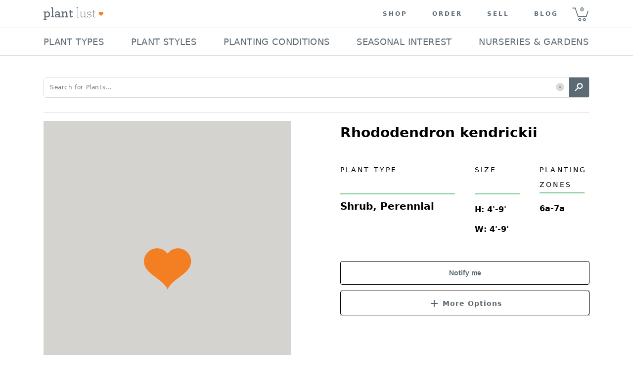

--- FILE ---
content_type: text/css
request_url: https://d30oezdnb8vukx.cloudfront.net/dist/init.8279577c81023204a5bb.css
body_size: 12596
content:
@keyframes fadein{0%{opacity:0}to{opacity:1}}@-moz-keyframes fadein{0%{opacity:0}to{opacity:1}}@-webkit-keyframes fadein{0%{opacity:0}to{opacity:1}}@-o-keyframes fadein{0%{opacity:0}to{opacity:1}}a,abbr,acronym,address,applet,big,body,caption,cite,code,dd,del,dfn,div,dl,dt,em,fieldset,font,form,h1,h2,h3,h4,h5,h6,html,iframe,img,ins,kbd,label,legend,li,object,ol,p,pre,q,s,samp,small,span,strike,strong,sub,sup,table,tbody,td,tfoot,th,thead,tr,tt,ul,var{border:0;font-family:inherit;font-size:100%;font-weight:inherit;margin:0;outline:0;padding:0;vertical-align:baseline}:focus{outline:0}body{background:#fff!important;color:#000!important;line-height:1!important}ol,ul{list-style:none}table{border-collapse:separate;border-spacing:0}caption,td,th{font-weight:400;text-align:left}q:after,q:before{content:""}q{quotes:"" ""}::-ms-clear{display:none}strong{font-weight:700}body,html{height:100%}@media (max-width:767px){body,html{scroll-padding-top:95px}}img{height:auto;max-width:100%}body:before{content:"";float:left;height:100%;margin-top:-32767px;width:0}body{background:#fff;font-family:system-ui,sans-serif;font-size:16px;min-width:320px;text-align:center}h2{color:#333;font-size:1.375em;font-weight:700}h3{font-size:.75em;font-weight:lighter;letter-spacing:.15em;margin:0;text-transform:uppercase}h3,h4{color:#000}h4{font-size:1.5em;font-weight:700;margin-top:.5em;text-transform:capitalize}h5{color:#333;font-size:.688em;font-weight:bolder;text-transform:uppercase}h6{color:#000;font-size:1.125em;font-weight:700;text-transform:capitalize}p{letter-spacing:normal;margin-bottom:10px;text-align:left;word-spacing:normal}form label{display:none}a{color:#ff8000;transition:color .1s}a:active,a:focus,a:hover,a:link,a:visited{color:#ff8000;cursor:pointer;text-decoration:none}a[href^=tel]{color:#000;text-decoration:none!important}span.bold{font-weight:700}@media (min-width:768px){.content{margin-top:0!important}}.container{margin:auto;max-width:944px;padding:55px 30px 0}@media (min-width:940px){.container{padding:0}}@media (max-width:939px){.container{padding:0 15px}}.fullwidth{width:100%}.no_padding{padding:0!important}input,textarea{-webkit-appearance:none}.btn{border:none;border-radius:4px;color:#fff;cursor:pointer;display:block;font-size:16px;font-weight:700;height:45px;line-height:45px;padding:0 20px;text-align:center;transition:background-color .2s}.btn,.btn:hover{text-decoration:none}.btn.primary{background-color:#5c6a74;color:#fff}.btn.primary:hover{background-color:#7e8b94}.btn.primary.loading,.btn.primary:active{background-color:#404a52}.btn.primary.loading{background-image:url(https://d30oezdnb8vukx.cloudfront.net/img/spinner.svg);background-position:50%;background-repeat:no-repeat;text-indent:-9999em}.btn.primary.inverted{background-color:transparent;border:1px solid #5c6a74;color:#5c6a74}.btn.primary.inverted:hover{background-color:#5c6a74;color:#fff}.btn.primary.inverted:active{background-color:#404a52;border-color:#404a52}.btn.secondary{background-color:#fff;color:#5c6a74}.btn.secondary:hover{background-color:#7e8b94;color:#fff}.btn.secondary:active{background-color:#404a52;color:#fff}.btn.secondary.inverted{background-color:transparent;border:1px solid #fff;color:#fff}.btn.secondary.inverted:hover{background-color:#7e8b94;border:1px solid #fff;color:#fff}.btn.secondary.inverted:active{background-color:#404a52;border:1px solid #fff;color:#fff}.btn.neutral{background-color:#d5d3cf;color:#586468}.plant__photo{animation:fadein 1.5s;-moz-animation:fadein 1.5s;-webkit-animation:fadein 1.5s;-o-animation:fadein 1.5s}.plant__photo_hover{background:rgba(0,0,0,.4);bottom:0;left:0;opacity:0;position:absolute;right:0;text-align:center;top:0;transition:visibility 0s,opacity .2s linear;visibility:hidden}.plant__photo_hover>span{border:1px solid #fff;border-radius:5px;color:#fff;display:inline-block;font-size:14px;font-weight:700;left:50%;margin-left:-73px;margin-top:-20px;padding:12px 0;position:absolute;top:50%;width:144px}@media (max-width:767px){.plant__photo_hover>span{display:none}}.bread_crumbs{margin:8px 0 18px}.bread_crumbs_item{color:#586468!important;font-family:system-ui,sans-serif!important;font-size:16px;font-style:normal;font-weight:700;letter-spacing:.96px;line-height:normal}.header__wrap{background:#fff;text-align:center;width:100%;z-index:999}@media (max-width:767px){.header__wrap{position:fixed;top:0}.promo_landing_page .searchpage__container{margin-top:0}}@media (min-width:1144px){.promo_landing_page .searchpage__container{width:100%}}@media (min-width:940px){.promo_landing_page .promo-wrapper{margin-left:-7px;margin-right:-7px}}@media (min-width:768px){.promo_landing_page .searchfilters__header .desktop h4{padding-bottom:24px}.promo_landing_page .search_bar .search__center{margin-left:30px}}@media (min-width:1144px){.promo_landing_page .search_bar .search__center{margin-left:80px}}div.promotion-terms{display:none;float:right;height:0;margin-right:12px;position:relative;top:-110px;width:40%}@media (min-width:768px){div.promotion-terms{display:block}}@media (max-width:939px){div.promotion-terms.overSix{width:60%}}@media screen and (max-width:1024px) and (min-width:769px){div.promotion-terms.overSix{width:540px}}div.promotion-terms .promotion-term{background-color:hsla(0,0%,100%,.85);border-radius:5px;display:block;float:right;margin:8px;padding:10px}div.promotion-terms .promotion-term a{color:#000;font-size:.9em;font-weight:lighter;width:100px}.promo-wrapper:not(:empty){margin-bottom:0;text-align:left!important}@media (min-width:768px){.promo-wrapper:not(:empty){margin-bottom:25px}}.promo-wrapper:not(:empty) h2.searchpage__results_header{margin-left:0!important;margin-top:40px}.promo-wrapper:not(:empty) h2.searchpage__results_header:first-child{margin-top:20px}@media (min-width:768px){.promo-wrapper:not(:empty) h2.searchpage__results_header:first-child{margin-top:0}.promo-wrapper:not(:empty) h2.searchpage__results_header{padding-left:5px}}#search_suggestion{color:#000;font-family:system-ui,sans-serif;font-size:18px;text-align:left}#search_suggestion em{font-weight:700}#search_original_term{color:#000;font-family:system-ui,sans-serif;font-size:16px;margin-top:4px;text-align:left}#search_original_term em{font-style:italic;font-weight:700}.searchpage__container .disclaimer{padding:0 20px 20px!important}.promo_landing_page .search__container{height:auto}@media (min-width:768px){.promo_landing_page .search__container{height:0}}.promo_landing_page .search__container .search__form{background-color:hsla(0,0%,100%,.7);margin:0 auto;min-height:100px;z-index:100}@media (max-width:767px){.fullwidth_search{background-color:#fff;border-bottom:1px solid #d8d8d8;top:56px;transition:.3s;width:100%;z-index:999}}@media (min-width:768px){.search_bar{border-bottom:1px solid #d8d8d8;margin:0 auto;max-width:1104px}}.search_bar_container{margin:auto}@media (min-width:768px){.search_bar_container{padding:0 16px}}@media (max-width:939px){.search_bar_container{padding:0 9px}}@media screen and (min-width:1104px){.search_bar_container{padding:0}}@media (max-width:767px){.mobNavOpen .fullwidth_search{top:205px!important}}.search__container{padding:15px 0;position:relative;width:100%;z-index:100}@media (min-width:768px){.search__container{height:100px;padding:0}}.search__container .search__form{-webkit-align-items:center;-ms-align-items:center;align-items:center;display:-webkit-flex;display:-ms-flexbox;display:-ms-flex;display:flex;-webkit-flex-direction:column;-ms-flex-direction:column;flex-direction:column;height:100%}@media (min-width:768px){.search__container .search__form{-webkit-flex-direction:row;-ms-flex-direction:row;flex-direction:row;height:100px;padding:0}}.search__container .search__count{display:none}.search__container .search__center{position:relative;width:100%}.search__container .search__input-wrap{border:1px solid #d8d8d8;border-radius:5px;-webkit-box-sizing:border-box;-moz-box-sizing:border-box;box-sizing:border-box;overflow:visible;position:relative;text-align:left;width:100%}.search__container .search__input-wrap.ac__active{border-radius:5px 5px 0 0}@media (min-width:768px){.search__container .search__input-wrap{margin-right:0;padding-left:0}}@media (max-width:767px){.search__container .search__input-wrap{border:none}}.search__container .search__input{background:#fff;border:none;-webkit-box-sizing:border-box;-moz-box-sizing:border-box;box-sizing:border-box;color:#5b6a74;font-family:system-ui,sans-serif;font-size:12px;height:40px;letter-spacing:.05em;line-height:1em;padding:0 75px 0 12px;vertical-align:middle;width:100%}@media (max-width:767px){.search__container .search__input{border:1px solid #d8d8d8;border-radius:5px;margin:0!important;text-indent:0!important}}.search__container .search__input::-webkit-input-placeholder{line-height:16px;vertical-align:bottom}.search__container .search__clear{cursor:pointer;display:block;position:absolute;right:50px;top:11px}.search__container .search__clear .icn{height:17px;width:17px}.search__container .search__submit{fill:#fff;background-color:#5c6a74;border:none;cursor:pointer;height:40px;min-height:40px;padding:0;position:absolute;right:0;top:0;transition:background-color .2s linear;vertical-align:middle;width:40px}.search__container .search__submit .icn{fill:#fff;display:block;height:40px;width:40px}.search__container .search__submit:hover{background-color:#7e8b94}@media (max-width:767px){.search__container .search__submit{border-bottom-right-radius:5px}}.search__pill{border-radius:3px;color:#fff;font-size:12px;left:6px;padding:8px 30px 8px 8px;position:absolute;top:6px}@media (max-width:767px){.search__pill{left:auto;margin-top:15px;padding:12px 30px 12px 8px;position:relative;top:auto}}.search__pill>span{font-weight:lighter}.search__pill.nursery{background-color:#5c6a74}.search__pill span.x-btn{background:url(https://d30oezdnb8vukx.cloudfront.net/img/x-btn-white.svg) no-repeat;cursor:pointer;display:inline-block;height:16px;position:absolute;right:6px;top:6px;width:16px}@media (max-width:767px){.search__pill span.x-btn{right:10px;top:10px}.searchpage__col2{border-top:1px solid #d8d8d8;margin:0 -15px;padding:0 15px}}.searchpage__col2.main_search p.plant_count{font-size:16px!important;font-style:normal;font-weight:400!important;line-height:normal}.search_info_container{padding:0 0 32px}.search_info_container h1.search_title{font-size:36px;font-style:normal;font-weight:700;letter-spacing:2.16px;line-height:normal;text-align:left}.search_info_container .search_description{font-size:16px;font-style:normal;font-weight:300;letter-spacing:1.013px;line-height:28px;margin-top:16px}.pdp_related .searchpage__result_empty,.searchpage__results_container .searchpage__result_empty{-webkit-align-items:center;-ms-align-items:center;align-items:center;background:#fff;border:1px solid #d8d8d8;border-radius:4px;display:-webkit-flex;display:-ms-flexbox;display:-ms-flex;display:flex;margin:0 auto 16px}@media (max-width:767px){.pdp_related .searchpage__result_empty,.searchpage__results_container .searchpage__result_empty{-webkit-align-items:flex-start;-ms-align-items:flex-start;align-items:flex-start;-webkit-flex-direction:column;-ms-flex-direction:column;flex-direction:column}.pdp_related .searchpage__result_empty>div:first-child,.searchpage__results_container .searchpage__result_empty>div:first-child{padding:15px 8px 0}}@media (max-width:767px) and (min-width:768px){.pdp_related .searchpage__result_empty>div:first-child,.searchpage__results_container .searchpage__result_empty>div:first-child{padding:15px 30px 0 15px}}.pdp_related .searchpage__result_empty>div:first-child,.searchpage__results_container .searchpage__result_empty>div:first-child{min-width:220px}.pdp_related .searchpage__result_empty>div:nth-child(2),.searchpage__results_container .searchpage__result_empty>div:nth-child(2){border-left:1px solid #dee2e8;padding:14px 8px 0;text-align:left}@media (min-width:768px){.pdp_related .searchpage__result_empty>div:nth-child(2),.searchpage__results_container .searchpage__result_empty>div:nth-child(2){padding:14px 30px 0}}.pdp_related .searchpage__result_empty h3,.searchpage__results_container .searchpage__result_empty h3{font-size:58px;font-weight:700;letter-spacing:normal;margin:0 30px;text-align:center;text-transform:none}@media (max-width:767px){.pdp_related .searchpage__result_empty h3,.searchpage__results_container .searchpage__result_empty h3{font-size:40px;margin:0;text-align:left}}.pdp_related .searchpage__result_empty h4,.searchpage__results_container .searchpage__result_empty h4{margin-bottom:10px;text-align:left}.pdp_related .searchpage__result_empty h5,.searchpage__results_container .searchpage__result_empty h5{font-size:14px;font-weight:700;text-align:left;text-transform:none}.pdp_related .searchpage__result_empty p,.searchpage__results_container .searchpage__result_empty p{font-size:14px;font-weight:lighter;line-height:16px;margin-bottom:14px}.pdp_related .searchpage__result_empty a,.searchpage__results_container .searchpage__result_empty a{color:#ff8000}.pdp_related .searchpage__null_header,.searchpage__results_container .searchpage__null_header{margin-bottom:1em;text-align:left}@media (max-width:767px){.pdp_related .searchpage__null_header,.searchpage__results_container .searchpage__null_header{margin-bottom:0}}.pdp_related .searchpage__null_header h4,.searchpage__results_container .searchpage__null_header h4{font-size:25px;padding-bottom:15px;padding-top:15px}.pdp_related .pdp_related__results,.pdp_related .searchpage__results,.searchpage__results_container .pdp_related__results,.searchpage__results_container .searchpage__results{animation:fadein 1.5s;-moz-animation:fadein 1.5s;-webkit-animation:fadein 1.5s;-o-animation:fadein 1.5s}@media (max-width:767px){.pdp_related .pdp_related__results,.pdp_related .searchpage__results,.searchpage__results_container .pdp_related__results,.searchpage__results_container .searchpage__results{padding:20px 0 0}}.pdp_related .pdp_related__results .panel,.pdp_related .searchpage__results .panel,.searchpage__results_container .pdp_related__results .panel,.searchpage__results_container .searchpage__results .panel{background:#fff;border:1px solid #d8d8d8;border-radius:5px;margin:1em auto;overflow:hidden}.pdp_related .pdp_related__results .panel:first-child,.pdp_related .searchpage__results .panel:first-child,.searchpage__results_container .pdp_related__results .panel:first-child,.searchpage__results_container .searchpage__results .panel:first-child{margin-top:0}.pdp_related .pdp_related__results p.plant_count,.pdp_related .searchpage__results p.plant_count,.searchpage__results_container .pdp_related__results p.plant_count,.searchpage__results_container .searchpage__results p.plant_count{font-size:30px;font-weight:500;letter-spacing:0;padding-bottom:12px;text-align:left;text-transform:none}.pdp_related .pdp_related__results p.plant_count span,.pdp_related .searchpage__results p.plant_count span,.searchpage__results_container .pdp_related__results p.plant_count span,.searchpage__results_container .searchpage__results p.plant_count span{font-weight:700}.pdp_related .pdp_related__results .searchpage__result,.pdp_related .searchpage__results .searchpage__result,.searchpage__results_container .pdp_related__results .searchpage__result,.searchpage__results_container .searchpage__results .searchpage__result{padding-top:204px;position:relative}@media (min-width:768px){.pdp_related .pdp_related__results .searchpage__result,.pdp_related .searchpage__results .searchpage__result,.searchpage__results_container .pdp_related__results .searchpage__result,.searchpage__results_container .searchpage__results .searchpage__result{padding-top:0}}@media (max-width:767px){.pdp_related .pdp_related__results .searchpage__result.noPhoto,.pdp_related .searchpage__results .searchpage__result.noPhoto,.searchpage__results_container .pdp_related__results .searchpage__result.noPhoto,.searchpage__results_container .searchpage__results .searchpage__result.noPhoto{padding-top:0}}.pdp_related .pdp_related__results .searchpage__result a.plant_name_link,.pdp_related .searchpage__results .searchpage__result a.plant_name_link,.searchpage__results_container .pdp_related__results .searchpage__result a.plant_name_link,.searchpage__results_container .searchpage__results .searchpage__result a.plant_name_link{display:block;text-decoration:none}@media (hover:hover){.pdp_related .pdp_related__results .searchpage__result a.plant_name_link:hover .plant__photo_hover,.pdp_related .searchpage__results .searchpage__result a.plant_name_link:hover .plant__photo_hover,.searchpage__results_container .pdp_related__results .searchpage__result a.plant_name_link:hover .plant__photo_hover,.searchpage__results_container .searchpage__results .searchpage__result a.plant_name_link:hover .plant__photo_hover{opacity:1;visibility:visible}}@media (max-width:767px){.pdp_related .pdp_related__results .searchpage__result a.plant_name_link,.pdp_related .searchpage__results .searchpage__result a.plant_name_link,.searchpage__results_container .pdp_related__results .searchpage__result a.plant_name_link,.searchpage__results_container .searchpage__results .searchpage__result a.plant_name_link{bottom:70px;left:0;position:absolute;right:0;top:0}}.pdp_related .pdp_related__results .searchpage__result .plant__name_cont,.pdp_related .searchpage__results .searchpage__result .plant__name_cont,.searchpage__results_container .pdp_related__results .searchpage__result .plant__name_cont,.searchpage__results_container .searchpage__results .searchpage__result .plant__name_cont{-webkit-box-sizing:border-box;-moz-box-sizing:border-box;box-sizing:border-box;margin:16px 12px 11px;text-align:left;width:100%}@media (min-width:768px){.pdp_related .pdp_related__results .searchpage__result .plant__name_cont,.pdp_related .searchpage__results .searchpage__result .plant__name_cont,.searchpage__results_container .pdp_related__results .searchpage__result .plant__name_cont,.searchpage__results_container .searchpage__results .searchpage__result .plant__name_cont{margin:20px 20px 10px;width:calc(100% - 302px)}}.pdp_related .pdp_related__results .searchpage__result .plant__name_cont h2,.pdp_related .searchpage__results .searchpage__result .plant__name_cont h2,.searchpage__results_container .pdp_related__results .searchpage__result .plant__name_cont h2,.searchpage__results_container .searchpage__results .searchpage__result .plant__name_cont h2{color:#4a4a4a;font-size:20px;letter-spacing:.02em;margin-bottom:11px}@media (min-width:768px){.pdp_related .pdp_related__results .searchpage__result .plant__name_cont h2,.pdp_related .searchpage__results .searchpage__result .plant__name_cont h2,.searchpage__results_container .pdp_related__results .searchpage__result .plant__name_cont h2,.searchpage__results_container .searchpage__results .searchpage__result .plant__name_cont h2{font-size:25px}}.pdp_related .pdp_related__results .searchpage__result .plant__name_cont h2 a,.pdp_related .searchpage__results .searchpage__result .plant__name_cont h2 a,.searchpage__results_container .pdp_related__results .searchpage__result .plant__name_cont h2 a,.searchpage__results_container .searchpage__results .searchpage__result .plant__name_cont h2 a{color:#5c6a75}.pdp_related .pdp_related__results .searchpage__result .plant__name_cont h2 a:hover,.pdp_related .searchpage__results .searchpage__result .plant__name_cont h2 a:hover,.searchpage__results_container .pdp_related__results .searchpage__result .plant__name_cont h2 a:hover,.searchpage__results_container .searchpage__results .searchpage__result .plant__name_cont h2 a:hover{color:#7e8b94}@media (hover:hover){.pdp_related .pdp_related__results .searchpage__result .plant__name_cont:hover~.plant_name_link .plant__photo_hover,.pdp_related .searchpage__results .searchpage__result .plant__name_cont:hover~.plant_name_link .plant__photo_hover,.searchpage__results_container .pdp_related__results .searchpage__result .plant__name_cont:hover~.plant_name_link .plant__photo_hover,.searchpage__results_container .searchpage__results .searchpage__result .plant__name_cont:hover~.plant_name_link .plant__photo_hover{display:block;opacity:1;visibility:visible}}.pdp_related .pdp_related__results .searchpage__result .plant__name_aka,.pdp_related .searchpage__results .searchpage__result .plant__name_aka,.searchpage__results_container .pdp_related__results .searchpage__result .plant__name_aka,.searchpage__results_container .searchpage__results .searchpage__result .plant__name_aka{-webkit-box-sizing:border-box;-moz-box-sizing:border-box;box-sizing:border-box;padding:0 12px 20px;text-align:left;width:100%}@media (min-width:768px){.pdp_related .pdp_related__results .searchpage__result .plant__name_aka,.pdp_related .searchpage__results .searchpage__result .plant__name_aka,.searchpage__results_container .pdp_related__results .searchpage__result .plant__name_aka,.searchpage__results_container .searchpage__results .searchpage__result .plant__name_aka{padding:0 20px 10px;width:calc(100% - 302px)}}.pdp_related .pdp_related__results .searchpage__result .plant__name_aka p,.pdp_related .searchpage__results .searchpage__result .plant__name_aka p,.searchpage__results_container .pdp_related__results .searchpage__result .plant__name_aka p,.searchpage__results_container .searchpage__results .searchpage__result .plant__name_aka p{color:#000;font-size:14px;font-weight:lighter;letter-spacing:1px;line-height:22px;margin:0;max-height:44px;overflow:hidden;text-overflow:ellipsis;white-space:nowrap}@media (max-width:767px){.pdp_related .pdp_related__results .searchpage__result .plant__name_aka p,.pdp_related .searchpage__results .searchpage__result .plant__name_aka p,.searchpage__results_container .pdp_related__results .searchpage__result .plant__name_aka p,.searchpage__results_container .searchpage__results .searchpage__result .plant__name_aka p{max-height:none}}.pdp_related .pdp_related__results .searchpage__result .plant__name_aka p span,.pdp_related .searchpage__results .searchpage__result .plant__name_aka p span,.searchpage__results_container .pdp_related__results .searchpage__result .plant__name_aka p span,.searchpage__results_container .searchpage__results .searchpage__result .plant__name_aka p span{font-weight:700;letter-spacing:2px}.pdp_related .pdp_related__results .searchpage__result .plant__name_aka .plant__name_scientific,.pdp_related .searchpage__results .searchpage__result .plant__name_aka .plant__name_scientific,.searchpage__results_container .pdp_related__results .searchpage__result .plant__name_aka .plant__name_scientific,.searchpage__results_container .searchpage__results .searchpage__result .plant__name_aka .plant__name_scientific{font-style:italic;margin-bottom:10px}.pdp_related .pdp_related__results .searchpage__result .plant_title_hover,.pdp_related .searchpage__results .searchpage__result .plant_title_hover,.searchpage__results_container .pdp_related__results .searchpage__result .plant_title_hover,.searchpage__results_container .searchpage__results .searchpage__result .plant_title_hover{color:#7e8b94!important}.pdp_related .pdp_related__results .searchpage__result .plant__detail,.pdp_related .searchpage__results .searchpage__result .plant__detail,.searchpage__results_container .pdp_related__results .searchpage__result .plant__detail,.searchpage__results_container .searchpage__results .searchpage__result .plant__detail{-webkit-box-sizing:border-box;-moz-box-sizing:border-box;box-sizing:border-box;padding:0;text-align:left;width:100%}@media (min-width:768px){.pdp_related .pdp_related__results .searchpage__result .plant__detail,.pdp_related .searchpage__results .searchpage__result .plant__detail,.searchpage__results_container .pdp_related__results .searchpage__result .plant__detail,.searchpage__results_container .searchpage__results .searchpage__result .plant__detail{padding:8px 10px;width:calc(100% - 302px)}}.pdp_related .pdp_related__results .searchpage__result .plant__detail h2,.pdp_related .pdp_related__results .searchpage__result .plant__detail h3,.pdp_related .pdp_related__results .searchpage__result .plant__detail h4,.pdp_related .pdp_related__results .searchpage__result .plant__detail h5,.pdp_related .pdp_related__results .searchpage__result .plant__detail h6,.pdp_related .pdp_related__results .searchpage__result .plant__detail p,.pdp_related .searchpage__results .searchpage__result .plant__detail h2,.pdp_related .searchpage__results .searchpage__result .plant__detail h3,.pdp_related .searchpage__results .searchpage__result .plant__detail h4,.pdp_related .searchpage__results .searchpage__result .plant__detail h5,.pdp_related .searchpage__results .searchpage__result .plant__detail h6,.pdp_related .searchpage__results .searchpage__result .plant__detail p,.searchpage__results_container .pdp_related__results .searchpage__result .plant__detail h2,.searchpage__results_container .pdp_related__results .searchpage__result .plant__detail h3,.searchpage__results_container .pdp_related__results .searchpage__result .plant__detail h4,.searchpage__results_container .pdp_related__results .searchpage__result .plant__detail h5,.searchpage__results_container .pdp_related__results .searchpage__result .plant__detail h6,.searchpage__results_container .pdp_related__results .searchpage__result .plant__detail p,.searchpage__results_container .searchpage__results .searchpage__result .plant__detail h2,.searchpage__results_container .searchpage__results .searchpage__result .plant__detail h3,.searchpage__results_container .searchpage__results .searchpage__result .plant__detail h4,.searchpage__results_container .searchpage__results .searchpage__result .plant__detail h5,.searchpage__results_container .searchpage__results .searchpage__result .plant__detail h6,.searchpage__results_container .searchpage__results .searchpage__result .plant__detail p{color:#000;margin:0;padding:0}.pdp_related .pdp_related__results .searchpage__result .plant__detail .plant__info,.pdp_related .searchpage__results .searchpage__result .plant__detail .plant__info,.searchpage__results_container .pdp_related__results .searchpage__result .plant__detail .plant__info,.searchpage__results_container .searchpage__results .searchpage__result .plant__detail .plant__info{border-bottom:1px solid #d8d8d8;-webkit-box-sizing:border-box;-moz-box-sizing:border-box;box-sizing:border-box;display:-webkit-flex;display:-ms-flexbox;display:-ms-flex;display:flex;-webkit-flex-wrap:wrap;-ms-flex-wrap:wrap;flex-wrap:wrap;width:100%}@media (min-width:768px){.pdp_related .pdp_related__results .searchpage__result .plant__detail .plant__info,.pdp_related .searchpage__results .searchpage__result .plant__detail .plant__info,.searchpage__results_container .pdp_related__results .searchpage__result .plant__detail .plant__info,.searchpage__results_container .searchpage__results .searchpage__result .plant__detail .plant__info{-webkit-flex-wrap:nowrap;-ms-flex-wrap:nowrap;flex-wrap:nowrap}}.pdp_related .pdp_related__results .searchpage__result .plant__detail .plant__info>div,.pdp_related .searchpage__results .searchpage__result .plant__detail .plant__info>div,.searchpage__results_container .pdp_related__results .searchpage__result .plant__detail .plant__info>div,.searchpage__results_container .searchpage__results .searchpage__result .plant__detail .plant__info>div{-webkit-box-sizing:border-box;-moz-box-sizing:border-box;box-sizing:border-box;padding:0 12px}@media (min-width:768px){.pdp_related .pdp_related__results .searchpage__result .plant__detail .plant__info>div,.pdp_related .searchpage__results .searchpage__result .plant__detail .plant__info>div,.searchpage__results_container .pdp_related__results .searchpage__result .plant__detail .plant__info>div,.searchpage__results_container .searchpage__results .searchpage__result .plant__detail .plant__info>div{margin-bottom:0;padding:8px 10px 20px}}.pdp_related .pdp_related__results .searchpage__result .plant__detail .plant__info h3,.pdp_related .searchpage__results .searchpage__result .plant__detail .plant__info h3,.searchpage__results_container .pdp_related__results .searchpage__result .plant__detail .plant__info h3,.searchpage__results_container .searchpage__results .searchpage__result .plant__detail .plant__info h3{font-size:12px;font-weight:lighter;letter-spacing:2px;letter-spacing:2.5px;margin:0 0 6px;padding:0}@media (min-width:768px){.pdp_related .pdp_related__results .searchpage__result .plant__detail .plant__info h3,.pdp_related .searchpage__results .searchpage__result .plant__detail .plant__info h3,.searchpage__results_container .pdp_related__results .searchpage__result .plant__detail .plant__info h3,.searchpage__results_container .searchpage__results .searchpage__result .plant__detail .plant__info h3{font-size:11px;padding:0 0 4px}}.pdp_related .pdp_related__results .searchpage__result .plant__detail .plant__info h3 .icn,.pdp_related .searchpage__results .searchpage__result .plant__detail .plant__info h3 .icn,.searchpage__results_container .pdp_related__results .searchpage__result .plant__detail .plant__info h3 .icn,.searchpage__results_container .searchpage__results .searchpage__result .plant__detail .plant__info h3 .icn{float:left;height:14px;margin-right:8px;width:12px}@media (max-width:767px){.pdp_related .pdp_related__results .searchpage__result .plant__detail .plant__info h3 .icn,.pdp_related .searchpage__results .searchpage__result .plant__detail .plant__info h3 .icn,.searchpage__results_container .pdp_related__results .searchpage__result .plant__detail .plant__info h3 .icn,.searchpage__results_container .searchpage__results .searchpage__result .plant__detail .plant__info h3 .icn{display:none}}.pdp_related .pdp_related__results .searchpage__result .plant__detail .plant__info p,.pdp_related .searchpage__results .searchpage__result .plant__detail .plant__info p,.searchpage__results_container .pdp_related__results .searchpage__result .plant__detail .plant__info p,.searchpage__results_container .searchpage__results .searchpage__result .plant__detail .plant__info p{font-size:16px;font-weight:700;line-height:22px}@media (max-width:767px){.pdp_related .pdp_related__results .searchpage__result .plant__detail .plant__info p,.pdp_related .searchpage__results .searchpage__result .plant__detail .plant__info p,.searchpage__results_container .pdp_related__results .searchpage__result .plant__detail .plant__info p,.searchpage__results_container .searchpage__results .searchpage__result .plant__detail .plant__info p{display:inline-block;padding-right:30px}}@media (min-width:768px){.pdp_related .pdp_related__results .searchpage__result .plant__detail .plant__info p,.pdp_related .searchpage__results .searchpage__result .plant__detail .plant__info p,.searchpage__results_container .pdp_related__results .searchpage__result .plant__detail .plant__info p,.searchpage__results_container .searchpage__results .searchpage__result .plant__detail .plant__info p{font-size:17px;line-height:22px}}.pdp_related .pdp_related__results .searchpage__result .plant__detail .plant__info .plant__type,.pdp_related .searchpage__results .searchpage__result .plant__detail .plant__info .plant__type,.searchpage__results_container .pdp_related__results .searchpage__result .plant__detail .plant__info .plant__type,.searchpage__results_container .searchpage__results .searchpage__result .plant__detail .plant__info .plant__type{-webkit-flex-basis:50%;-ms-flex-basis:50%;flex-basis:50%;margin-bottom:16px}@media (min-width:768px){.pdp_related .pdp_related__results .searchpage__result .plant__detail .plant__info .plant__type,.pdp_related .searchpage__results .searchpage__result .plant__detail .plant__info .plant__type,.searchpage__results_container .pdp_related__results .searchpage__result .plant__detail .plant__info .plant__type,.searchpage__results_container .searchpage__results .searchpage__result .plant__detail .plant__info .plant__type{-webkit-flex-basis:30%;-ms-flex-basis:30%;flex-basis:30%;margin-bottom:0}}.pdp_related .pdp_related__results .searchpage__result .plant__detail .plant__info .plant__zones,.pdp_related .searchpage__results .searchpage__result .plant__detail .plant__info .plant__zones,.searchpage__results_container .pdp_related__results .searchpage__result .plant__detail .plant__info .plant__zones,.searchpage__results_container .searchpage__results .searchpage__result .plant__detail .plant__info .plant__zones{-webkit-flex-basis:50%;-ms-flex-basis:50%;flex-basis:50%;margin-bottom:16px}@media (min-width:768px){.pdp_related .pdp_related__results .searchpage__result .plant__detail .plant__info .plant__zones,.pdp_related .searchpage__results .searchpage__result .plant__detail .plant__info .plant__zones,.searchpage__results_container .pdp_related__results .searchpage__result .plant__detail .plant__info .plant__zones,.searchpage__results_container .searchpage__results .searchpage__result .plant__detail .plant__info .plant__zones{-webkit-flex-basis:30%;-ms-flex-basis:30%;flex-basis:30%;margin-bottom:0}}.pdp_related .pdp_related__results .searchpage__result .plant__detail .plant__info .plant__size,.pdp_related .searchpage__results .searchpage__result .plant__detail .plant__info .plant__size,.searchpage__results_container .pdp_related__results .searchpage__result .plant__detail .plant__info .plant__size,.searchpage__results_container .searchpage__results .searchpage__result .plant__detail .plant__info .plant__size{-webkit-flex-basis:100%;-ms-flex-basis:100%;flex-basis:100%;margin-bottom:16px}@media (min-width:768px){.pdp_related .pdp_related__results .searchpage__result .plant__detail .plant__info .plant__size,.pdp_related .searchpage__results .searchpage__result .plant__detail .plant__info .plant__size,.searchpage__results_container .pdp_related__results .searchpage__result .plant__detail .plant__info .plant__size,.searchpage__results_container .searchpage__results .searchpage__result .plant__detail .plant__info .plant__size{-webkit-flex-basis:60%;-ms-flex-basis:60%;flex-basis:60%;margin-bottom:0}}.pdp_related .pdp_related__results .searchpage__result .plant__detail .plant__info .plant__size p,.pdp_related .searchpage__results .searchpage__result .plant__detail .plant__info .plant__size p,.searchpage__results_container .pdp_related__results .searchpage__result .plant__detail .plant__info .plant__size p,.searchpage__results_container .searchpage__results .searchpage__result .plant__detail .plant__info .plant__size p{display:inline-block;margin-right:12px}.pdp_related .pdp_related__results .searchpage__result .plant__detail .plant__info .plant__size span.key,.pdp_related .searchpage__results .searchpage__result .plant__detail .plant__info .plant__size span.key,.searchpage__results_container .pdp_related__results .searchpage__result .plant__detail .plant__info .plant__size span.key,.searchpage__results_container .searchpage__results .searchpage__result .plant__detail .plant__info .plant__size span.key{font-weight:500}.pdp_related .pdp_related__results .searchpage__result .plant__detail .plant__info_single,.pdp_related .searchpage__results .searchpage__result .plant__detail .plant__info_single,.searchpage__results_container .pdp_related__results .searchpage__result .plant__detail .plant__info_single,.searchpage__results_container .searchpage__results .searchpage__result .plant__detail .plant__info_single{padding:0 8px}@media (min-width:768px){.pdp_related .pdp_related__results .searchpage__result .plant__detail .plant__info_single,.pdp_related .searchpage__results .searchpage__result .plant__detail .plant__info_single,.searchpage__results_container .pdp_related__results .searchpage__result .plant__detail .plant__info_single,.searchpage__results_container .searchpage__results .searchpage__result .plant__detail .plant__info_single{padding:0}}.pdp_related .pdp_related__results .searchpage__result .plant__photo,.pdp_related .searchpage__results .searchpage__result .plant__photo,.searchpage__results_container .pdp_related__results .searchpage__result .plant__photo,.searchpage__results_container .searchpage__results .searchpage__result .plant__photo{background-position:50%;background-size:cover;height:204px;left:0;overflow:hidden;position:absolute;right:0;top:0}@media (min-width:768px){.pdp_related .pdp_related__results .searchpage__result .plant__photo,.pdp_related .searchpage__results .searchpage__result .plant__photo,.searchpage__results_container .pdp_related__results .searchpage__result .plant__photo,.searchpage__results_container .searchpage__results .searchpage__result .plant__photo{bottom:auto;height:100%;left:auto;top:0;width:302px}}.pdp_related .pdp_related__results .searchpage__result .plant__photo img,.pdp_related .searchpage__results .searchpage__result .plant__photo img,.searchpage__results_container .pdp_related__results .searchpage__result .plant__photo img,.searchpage__results_container .searchpage__results .searchpage__result .plant__photo img{max-width:none!important}@media (min-width:768px){.pdp_related .pdp_related__results .searchpage__result .plant__photo img,.pdp_related .searchpage__results .searchpage__result .plant__photo img,.searchpage__results_container .pdp_related__results .searchpage__result .plant__photo img,.searchpage__results_container .searchpage__results .searchpage__result .plant__photo img{height:100%;min-width:100%}}.pdp_related .pdp_related__results .searchpage__result .plant__photo.no_photo .plant__photo_hover,.pdp_related .searchpage__results .searchpage__result .plant__photo.no_photo .plant__photo_hover,.searchpage__results_container .pdp_related__results .searchpage__result .plant__photo.no_photo .plant__photo_hover,.searchpage__results_container .searchpage__results .searchpage__result .plant__photo.no_photo .plant__photo_hover{background:none}.pdp_related .pdp_related__results .searchpage__result .plant__photo.no_photo .plant__photo_hover>span,.pdp_related .searchpage__results .searchpage__result .plant__photo.no_photo .plant__photo_hover>span,.searchpage__results_container .pdp_related__results .searchpage__result .plant__photo.no_photo .plant__photo_hover>span,.searchpage__results_container .searchpage__results .searchpage__result .plant__photo.no_photo .plant__photo_hover>span{border-color:#5b6a74;color:#5b6a74}@media (max-width:767px){.pdp_related .pdp_related__results .searchpage__result .plant__photo.no_photo,.pdp_related .searchpage__results .searchpage__result .plant__photo.no_photo,.searchpage__results_container .pdp_related__results .searchpage__result .plant__photo.no_photo,.searchpage__results_container .searchpage__results .searchpage__result .plant__photo.no_photo{display:none}}.pdp_related .pdp_related__results .searchpage__result .shopify_btn,.pdp_related .searchpage__results .searchpage__result .shopify_btn,.searchpage__results_container .pdp_related__results .searchpage__result .shopify_btn,.searchpage__results_container .searchpage__results .searchpage__result .shopify_btn{box-sizing:border-box;clear:both;margin-top:10px;padding:8px 12px 12px}@media (min-width:768px){.pdp_related .pdp_related__results .searchpage__result .shopify_btn,.pdp_related .searchpage__results .searchpage__result .shopify_btn,.searchpage__results_container .pdp_related__results .searchpage__result .shopify_btn,.searchpage__results_container .searchpage__results .searchpage__result .shopify_btn{display:flex;flex-direction:row;height:auto;margin-top:0;padding:20px;width:calc(100% - 302px)}}.pdp_related .pdp_related__results .searchpage__result .shopify_btn .variant_dd_wrapper,.pdp_related .searchpage__results .searchpage__result .shopify_btn .variant_dd_wrapper,.searchpage__results_container .pdp_related__results .searchpage__result .shopify_btn .variant_dd_wrapper,.searchpage__results_container .searchpage__results .searchpage__result .shopify_btn .variant_dd_wrapper{font-family:system-ui,sans-serif}@media (min-width:768px){.pdp_related .pdp_related__results .searchpage__result .shopify_btn .variant_dd_wrapper,.pdp_related .searchpage__results .searchpage__result .shopify_btn .variant_dd_wrapper,.searchpage__results_container .pdp_related__results .searchpage__result .shopify_btn .variant_dd_wrapper,.searchpage__results_container .searchpage__results .searchpage__result .shopify_btn .variant_dd_wrapper{flex-basis:63%}.pdp_related .pdp_related__results .searchpage__result .shopify_btn a,.pdp_related .searchpage__results .searchpage__result .shopify_btn a,.searchpage__results_container .pdp_related__results .searchpage__result .shopify_btn a,.searchpage__results_container .searchpage__results .searchpage__result .shopify_btn a{width:35%}}.pdp_related .pdp_related__results .searchpage__result .shopify_btn a button,.pdp_related .searchpage__results .searchpage__result .shopify_btn a button,.searchpage__results_container .pdp_related__results .searchpage__result .shopify_btn a button,.searchpage__results_container .searchpage__results .searchpage__result .shopify_btn a button{width:100%}.pdp_related .pdp_related__results .searchpage__result .shopify_btn button,.pdp_related .searchpage__results .searchpage__result .shopify_btn button,.searchpage__results_container .pdp_related__results .searchpage__result .shopify_btn button,.searchpage__results_container .searchpage__results .searchpage__result .shopify_btn button{align-items:center;display:flex;font-family:system-ui,sans-serif;height:50px;justify-content:center;padding:0}.pdp_related .pdp_related__results .searchpage__result .shopify_btn button .add_to_cart,.pdp_related .searchpage__results .searchpage__result .shopify_btn button .add_to_cart,.searchpage__results_container .pdp_related__results .searchpage__result .shopify_btn button .add_to_cart,.searchpage__results_container .searchpage__results .searchpage__result .shopify_btn button .add_to_cart{height:18px;margin-right:10px;width:22px}@media (min-width:768px){.pdp_related .pdp_related__results .searchpage__result .shopify_btn button,.pdp_related .searchpage__results .searchpage__result .shopify_btn button,.searchpage__results_container .pdp_related__results .searchpage__result .shopify_btn button,.searchpage__results_container .searchpage__results .searchpage__result .shopify_btn button{font-size:14px;line-height:14px;margin-left:15px;margin-top:0;width:35%}}.pdp_related .pdp_related__results .searchpage__result .notify_btn,.pdp_related .searchpage__results .searchpage__result .notify_btn,.searchpage__results_container .pdp_related__results .searchpage__result .notify_btn,.searchpage__results_container .searchpage__results .searchpage__result .notify_btn{align-items:center;box-sizing:border-box;clear:both;display:flex;margin-top:20px;padding:8px 8px 16px}@media (max-width:320px){.pdp_related .pdp_related__results .searchpage__result .notify_btn,.pdp_related .searchpage__results .searchpage__result .notify_btn,.searchpage__results_container .pdp_related__results .searchpage__result .notify_btn,.searchpage__results_container .searchpage__results .searchpage__result .notify_btn{flex-direction:column}}@media (min-width:768px){.pdp_related .pdp_related__results .searchpage__result .notify_btn,.pdp_related .searchpage__results .searchpage__result .notify_btn,.searchpage__results_container .pdp_related__results .searchpage__result .notify_btn,.searchpage__results_container .searchpage__results .searchpage__result .notify_btn{margin-top:0;padding:20px}}.pdp_related .pdp_related__results .searchpage__result .notify_btn .btn,.pdp_related .searchpage__results .searchpage__result .notify_btn .btn,.searchpage__results_container .pdp_related__results .searchpage__result .notify_btn .btn,.searchpage__results_container .searchpage__results .searchpage__result .notify_btn .btn{box-sizing:border-box;font-size:14px;height:48px;min-width:168px;padding:0;width:168px}@media (max-width:320px){.pdp_related .pdp_related__results .searchpage__result .notify_btn .btn,.pdp_related .searchpage__results .searchpage__result .notify_btn .btn,.searchpage__results_container .pdp_related__results .searchpage__result .notify_btn .btn,.searchpage__results_container .searchpage__results .searchpage__result .notify_btn .btn{margin-bottom:12px;min-width:100%;width:100%}}@media (min-width:768px){.pdp_related .pdp_related__results .searchpage__result .notify_btn .btn,.pdp_related .searchpage__results .searchpage__result .notify_btn .btn,.searchpage__results_container .pdp_related__results .searchpage__result .notify_btn .btn,.searchpage__results_container .searchpage__results .searchpage__result .notify_btn .btn{min-width:119px;width:119px}}@media (max-width:320px){.pdp_related .pdp_related__results .searchpage__result .notify_btn>div:first-child,.pdp_related .searchpage__results .searchpage__result .notify_btn>div:first-child,.searchpage__results_container .pdp_related__results .searchpage__result .notify_btn>div:first-child,.searchpage__results_container .searchpage__results .searchpage__result .notify_btn>div:first-child{width:100%}}@media (max-width:767px){.pdp_related .pdp_related__results .searchpage__result .notify_btn>div:first-child,.pdp_related .searchpage__results .searchpage__result .notify_btn>div:first-child,.searchpage__results_container .pdp_related__results .searchpage__result .notify_btn>div:first-child,.searchpage__results_container .searchpage__results .searchpage__result .notify_btn>div:first-child{flex-basis:55%}}@media (min-width:768px){.pdp_related .pdp_related__results .searchpage__result .notify_btn>div:first-child,.pdp_related .searchpage__results .searchpage__result .notify_btn>div:first-child,.searchpage__results_container .pdp_related__results .searchpage__result .notify_btn>div:first-child,.searchpage__results_container .searchpage__results .searchpage__result .notify_btn>div:first-child{flex-basis:119px;width:119px}}@media (max-width:320px){.pdp_related .pdp_related__results .searchpage__result .notify_btn>div:nth-child(2),.pdp_related .searchpage__results .searchpage__result .notify_btn>div:nth-child(2),.searchpage__results_container .pdp_related__results .searchpage__result .notify_btn>div:nth-child(2),.searchpage__results_container .searchpage__results .searchpage__result .notify_btn>div:nth-child(2){padding-left:0;width:100%}}@media (min-width:321px) and (max-width:767px){.pdp_related .pdp_related__results .searchpage__result .notify_btn>div:nth-child(2),.pdp_related .searchpage__results .searchpage__result .notify_btn>div:nth-child(2),.searchpage__results_container .pdp_related__results .searchpage__result .notify_btn>div:nth-child(2),.searchpage__results_container .searchpage__results .searchpage__result .notify_btn>div:nth-child(2){flex-basis:45%;padding-left:16px}}@media (min-width:768px){.pdp_related .pdp_related__results .searchpage__result .notify_btn>div:nth-child(2),.pdp_related .searchpage__results .searchpage__result .notify_btn>div:nth-child(2),.searchpage__results_container .pdp_related__results .searchpage__result .notify_btn>div:nth-child(2),.searchpage__results_container .searchpage__results .searchpage__result .notify_btn>div:nth-child(2){width:auto}}.pdp_related .pdp_related__results .searchpage__result .notify_btn p,.pdp_related .searchpage__results .searchpage__result .notify_btn p,.searchpage__results_container .pdp_related__results .searchpage__result .notify_btn p,.searchpage__results_container .searchpage__results .searchpage__result .notify_btn p{color:#5c6a74;font-size:12px;margin:0 30px 0 0}@media (min-width:768px){.pdp_related .pdp_related__results .searchpage__result .notify_btn p,.pdp_related .searchpage__results .searchpage__result .notify_btn p,.searchpage__results_container .pdp_related__results .searchpage__result .notify_btn p,.searchpage__results_container .searchpage__results .searchpage__result .notify_btn p{font-size:16px;margin:0 0 0 30px}}.searchpage__filters_omit{margin-top:4px;padding-bottom:13px}.searchpage__filters_omit li{color:#5b6a74;display:inline-block;font-family:system-ui,sans-serif;font-size:16px;font-weight:lighter;margin-bottom:12px;padding-right:15px;text-align:left;text-decoration:line-through}.searchpage__filters_omit .searchpage__filters_clear{background-color:#eee;border-radius:4px;cursor:pointer;padding:10px;text-decoration:none}.searchpage__filters_omit .searchpage__filters_clear:after{background-image:url(https://d30oezdnb8vukx.cloudfront.net/img/x-btn-plain.svg);background-position:100%;background-repeat:no-repeat;background-size:contain;content:"";display:block;float:right;height:14px;margin-left:8px;margin-top:1px;width:14px}.searchfilters__container{background-color:#fff;text-align:left}.searchfilters__slider{position:relative}.searchfilters__slider_container{animation:fadein 1.5s;-moz-animation:fadein 1.5s;-webkit-animation:fadein 1.5s;-o-animation:fadein 1.5s;margin:30px auto 0;overflow:hidden;position:relative}@media (max-width:767px){.searchfilters__slider_container{-webkit-overflow-scrolling:touch;margin:20px 0 0;overflow-x:scroll}}@media (min-width:768px){.searchfilters__slider_container{width:calc(100% - 60px)}}.searchfilters__slider_container::-webkit-scrollbar{background:transparent;height:0;width:0}.searchfilters__slider_container:after{background:-moz-linear-gradient(left,hsla(0,0%,100%,0) 0,#fff 100%);background:-webkit-linear-gradient(left,hsla(0,0%,100%,0),#fff);background:linear-gradient(90deg,hsla(0,0%,100%,0) 0,#fff);content:"";display:block;filter:progid:DXImageTransform.Microsoft.gradient(startColorstr="#00ffffff",endColorstr="#ffffff",GradientType=1);height:50px;position:absolute;right:0;top:0;width:30px}@media (max-width:767px){.searchfilters__slider_container:after{display:none}}.searchfilters_arrows{background:url(https://d30oezdnb8vukx.cloudfront.net/img/down_triangle.svg) 50% no-repeat;cursor:pointer;height:14px;position:absolute;width:48px}.searchfilters_arrows.left{left:-40px;top:17px;transform:rotate(90deg)}@media (min-width:768px){.searchfilters_arrows.left{left:-15px}}.searchfilters_arrows.right{right:-40px;top:17px;transform:rotate(-90deg)}@media (min-width:768px){.searchfilters_arrows.right{right:-15px}}.searchfilters_arrows.disabled{cursor:default;opacity:.3}@media (max-width:767px){.searchfilters_arrows{display:none}}.searchfilters__menu{display:flex;justify-content:space-between;margin:30px 0;padding:0}@media (max-width:767px){.searchfilters__menu{margin:20px 0}}.searchfilters__menu li{display:inline-block;font-size:14px;letter-spacing:3px;line-height:24px;text-transform:uppercase}@media (max-width:767px){.searchfilters__menu li{font-size:12px;letter-spacing:2px;line-height:18px}}@media (max-width:320px){.searchfilters__menu li{font-size:10px}}.searchfilters__menu li.searchfilters__button_refine .icn{float:left;height:24px;margin-right:8px;width:24px}@media (max-width:767px){.searchfilters__menu li.searchfilters__button_refine .icn{display:none}}.searchfilters__menu li.searchfilters__button_clear{color:#5b6a74;cursor:pointer;font-weight:700}.searchfilters__menu li.searchfilters__button_clear.disabled{cursor:default;opacity:.3}.searchfilters__menu li.searchfilters__button_clear .icn{fill:#5c6a74;float:right;height:16px;margin:4px 0 0 8px;width:16px}@media (max-width:767px){.searchfilters__menu li.searchfilters__button_clear .icn{margin-top:0}}.searchfilters__list{transition:margin-left .3s}@media (max-width:767px){.searchfilters__list{margin-left:0!important}}.searchfilters__list>li{background:#fff;border:1px solid #5c6a74;border-radius:4px;cursor:pointer;display:inline-block;margin-right:12px;padding:11px 78px 11px 10px;position:relative}@media (min-width:1144px){.searchfilters__list>li:hover{background:#738b94}.searchfilters__list>li:hover .filter_count,.searchfilters__list>li:hover h5,.searchfilters__list>li:hover svg{border-color:#fff!important;color:#fff}.searchfilters__list>li:hover .filter_count *,.searchfilters__list>li:hover h5 *,.searchfilters__list>li:hover svg *{fill:#fff}}.searchfilters__list>li .icn-filter{fill:#5c6a74;float:left;height:24px;margin-right:6px;width:24px}.searchfilters__list>li h5{color:#5c6a74;font-size:16px;font-weight:600;line-height:24px;text-transform:none;white-space:nowrap}.searchfilters__list>li span.filter_count{background-color:#5c6a75;border:1px solid #5c6a74;border-radius:1em;color:#fff;font-size:.813em;font-weight:700;height:20px;line-height:20px;position:absolute;right:12px;text-align:center;top:12px;width:20px}@media (max-width:767px){.searchfilters__list>li span.filter_count{margin-right:0}}.searchfilters__list>li span.filter_count.empty{background-color:transparent;border:1px solid #979797;border-radius:1em}.searchfilters__list>li.active{background-color:#4a4a4a;border-color:#4a4a4a}.searchfilters__list>li.active h5{color:#fff}.searchfilters__list>li.active span.filter_count:not(.empty){background-color:#fff;color:#4a4a4a}.searchfilters__list>li.active .icn-filter{fill:#fff}.searchfilters_sub{overflow:hidden;padding-bottom:30px;transition:max-height .7s}@media (min-width:768px){.searchfilters_sub{transition:max-height .5s}}.searchfilters_sub.collapsed{max-height:0}.searchfilters_sub.expanded{max-height:1400px}@media (min-width:768px){.searchfilters_sub.expanded{max-height:400px}}.searchfilters_sub>ul{list-style-type:none;margin:30px 0 0;padding:0}@media (min-width:768px){.searchfilters_sub>ul{column-count:4}}.searchfilters_sub>ul li{display:block;font-size:18px;line-height:1.22;padding:14px 0;width:100%}@media (min-width:768px){.searchfilters_sub>ul li{display:inline-block}}.searchfilters_sub .checkbox{border:1px solid #d8d8d8;display:block;float:left;height:16px;margin-right:8px;width:15px}.searchfilters_sub .checkbox.active{background-image:url(https://d30oezdnb8vukx.cloudfront.net/img/checkbox-filters.svg);background-repeat:none;border-color:#5b6a74}.shopify_btn{display:flex;flex-direction:column;text-align:left}@media (min-width:768px){.shopify_btn{flex-direction:row}}.shopify_btn button{align-items:center;border-color:transparent;border-radius:4px;color:#5c6a74;font-family:system-ui,sans-serif;font-size:14px;font-weight:400;font-weight:700;justify-content:center;margin-bottom:0;margin-top:15px;text-align:center}@media (min-width:768px){.shopify_btn button{margin-top:0;text-align:center}}.shopify_btn button:hover{cursor:pointer}.shopify_btn button:disabled{cursor:default;opacity:.4}.shopify_btn button.primary{width:100%}@media (min-width:768px){.shopify_btn button.primary{margin-left:15px;width:auto}}.shopify_btn button.inverted{border:1px solid #5c6a74;color:#5c6a74;margin-right:15px;padding:10px 20px}.shopify_btn button.inverted:hover{background-color:#7e8b94;color:#fff}.shopify_btn button.inverted:active{background-color:#404a52;color:#fff}.shopify_btn .variant_dd_wrapper{font-family:system-ui,sans-serif;height:50px;width:100%;z-index:1}@media (min-width:768px){.shopify_btn .variant_dd_wrapper{width:280px}}.shopify_btn .variant_dd_wrapper.single{border:1px solid #d8d8d8;border-radius:4px;position:relative}.shopify_btn .variant_dd_wrapper.single span{bottom:0;color:#5b6a74;display:inline-block;font-size:12px;font-weight:200;left:0;padding:0 0 8px 10px;position:absolute}.shopify_btn .variant_dd_wrapper.single .variant_single{bottom:auto;color:#5b6a74;font-family:system-ui,sans-serif;font-size:14px;font-weight:700;padding:6px 10px 23px;top:2px}.shopify_btn .variant_dd_wrapper.single:after{display:none}.shopify_btn .variant_dd_wrapper .plant_info{color:#5b6a74;font-size:14px;font-style:normal;font-weight:700;line-height:19px;margin-bottom:0}.shopify_btn .variant_dd_wrapper .select_shipping_info{color:#5b6a74;font-size:12px;font-style:normal;font-weight:400;line-height:20px}.options_modal{background-color:#fff;display:block;font-family:system-ui,sans-serif;height:100%;margin:auto;max-width:1104px}.options_modal .close_btn{background:transparent;border:none;display:flex;justify-content:flex-end;padding:20px 20px 0;width:100%}.options_modal .options_modal_wrapper{-ms-overflow-style:none;height:100%;overflow:scroll;scrollbar-width:none}.options_modal .options_modal_wrapper h1{font-size:32px;font-weight:100;letter-spacing:2.88px;margin:0 auto 32px;max-width:940px;padding:0 15px}.options_modal .options_modal_wrapper h1,.options_modal .options_modal_wrapper h2{color:#000;font-family:system-ui,sans-serif;font-style:normal;line-height:normal;text-align:left}.options_modal .options_modal_wrapper h2{font-size:28px;font-weight:300;margin:20px 0}@media (max-width:767px){.options_modal .options_modal_wrapper .modal_item_container{padding:0 15px}}.options_modal .options_modal_wrapper .pdp_email_modal{background:#f1f2f2;padding-top:20px;width:100%}.options_modal .options_modal_wrapper .pdp_email_modal .pdp_email{margin:auto!important;max-width:940px!important}.options_modal .options_modal_wrapper .pdp_email_modal .pdp_email p{line-height:normal!important}.options_modal .options_modal_wrapper .pdp_email_modal .pdp_email div.submit{padding-bottom:50px!important}@media (max-width:1143px){.options_modal .options_modal_wrapper .pdp_email_modal .pdp_email{padding:0 15px}}.options_modal .options_modal_wrapper::-webkit-scrollbar{display:none}.options_modal.notify_me{background:#f1f2f2!important}.header_shopify .header_shopify_container .cart_btn{margin-top:10px}.header_shopify .variants_wrapper{display:flex;flex-wrap:wrap;gap:10px;justify-content:space-between}.header_shopify .variants_wrapper .variant_container{cursor:pointer;margin:5px 0;width:49%}@media (max-width:767px){.header_shopify .variants_wrapper .variant_container{width:100%}}.header_shopify .variants_wrapper .more_options_container{display:flex;justify-content:center;min-height:50px}.header_shopify .variants_wrapper .shopify_variant_card_wrapper{border:2px solid #fff;border-radius:4px;height:100%;outline:1px solid #d5d3cf}.header_shopify .variants_wrapper .shopify_variant_card_wrapper.selected{border-color:#586468;outline-color:#586468}.header_shopify .variants_wrapper .shopify_variant_card{padding:10px}.header_shopify .variants_wrapper .shopify_variant_card p{border-bottom:3px solid #c9b8d9;font-family:system-ui,sans-serif;font-size:14px;letter-spacing:1px;line-height:26px;margin-bottom:0;text-align:left}.header_shopify .variants_wrapper .shopify_variant_card .shipping_info{border:none!important;font-size:12px!important;line-height:17px!important;margin-top:5px}.header_shopify .variants_wrapper .shopify_variant_card .quantity_text{border:none!important;color:#586468;font-size:12px!important;line-height:17px!important;margin-top:3px}.header_shopify .variants_wrapper .shopify_variant_card .more_options{align-items:center;color:#586468;display:flex;justify-content:center}.header_shopify .variants_wrapper .shopify_variant_card .more_options p{border:none!important;font-weight:700;margin-left:5px}.header_shopify .notify_container .variant_container{height:48px;width:100%!important}.header_shopify .notify_container .shopify_variant_card_wrapper{border:1px solid #000!important}.header_shopify .notify_container .shopify_variant_card_wrapper .shopify_variant_card{padding:0!important}.pdp .buy_expanded h2{padding-bottom:16px}.pdp .buy_expanded_grid{margin-top:32px}@media (min-width:768px){.pdp .buy_expanded_grid{display:flex;flex-wrap:wrap}}.pdp .buy_expanded_grid .shopify_buy_outer{padding-bottom:16px;width:100%}@media (min-width:768px){.pdp .buy_expanded_grid .shopify_buy_outer{box-sizing:border-box;width:50%}.pdp .buy_expanded_grid .shopify_buy_outer:nth-child(2n){padding-left:8px}.pdp .buy_expanded_grid .shopify_buy_outer:nth-child(odd){padding-right:8px}}.pdp .buy_expanded_grid .shopify_buy_inner{border:1px solid #d8d8d8;border-radius:4px;padding:16px;text-align:left}@media (min-width:768px){.pdp .buy_expanded_grid .shopify_buy_inner{padding:32px}}.pdp .buy_expanded_grid .shopify_buy_inner h3{font-size:18px;font-weight:500;letter-spacing:1px;line-height:26px;margin-bottom:6px;text-transform:none}.pdp .buy_expanded_grid .shopify_buy_inner h3 span{font-weight:700}.pdp .buy_expanded_grid .shopify_buy_inner p{color:#000;font-size:14px;letter-spacing:1px;line-height:22px}.pdp .buy_expanded_grid .shopify_buy_inner .btn{align-items:center;display:flex;font-family:system-ui,sans-serif;font-size:16px;font-weight:500;justify-content:center;margin-top:30px;width:192px}.pdp .buy_expanded_grid .shopify_buy_inner .btn:disabled{cursor:default;opacity:.4}@media screen and (max-width:568px){h5{font-size:1em}}@media screen and (min-width:769px) and (max-width:1024px){body{font-size:15px}}@media screen and (min-width:569px) and (max-width:768px){body{font-size:13px}#header{max-width:768px}}.pdp .search__container .search__center{transition:.3s}@media (max-width:767px){.pdp .pdp_nav{background-color:#fff;z-index:998!important}.pdp .fullwidth_search,.pdp .pdp_nav{transition:.3s}.pdp .scrolled .fullwidth_pdp_header{border-bottom:none;margin-top:126px;position:static}.pdp .scrolled .pdp_header{max-height:800px;padding:3px 16px;transition:none}.pdp .scrolled .pdp_header .pdp_header__aliases,.pdp .scrolled .pdp_header h3{display:block}.pdp .scrolled .pdp_header h1{font-size:20px;line-height:28px}.pdp .scrolled .pdp_header .pdp_header__images{display:block;max-height:600px;visibility:visible}.pdp .scrolled .pdp_header .pdp_header__text{max-height:600px;padding-top:0}.pdp .scrolled .pdp_header .shopify_btn{display:block}}.pdp .scrolled .fullwidth_search{background:#fff;position:fixed;top:0;width:100%;z-index:101}@media (max-width:767px){.pdp .scrolled .fullwidth_search{height:0;max-height:0;overflow:hidden;position:unset;top:56px}.pdp .scrolled .pdp_nav{background-color:#fff;border-bottom:1px solid #d8d8d8;left:0;position:fixed;width:100%}}.pdp .scrolled .search__container{background:#fff;border-bottom:none;top:0}@media (min-width:768px){.pdp .scrolled .search__container{height:75px}}.pdp .scrolled .search__container .search__form{height:40px}@media (min-width:768px){.pdp .scrolled .search__container .search__form{height:71px}}.pdp .scrolled .search__container .search__count{display:block;margin-right:50px}.pdp .scrolled .search__container .search__count .home_link{text-align:left;transition:opacity .2s}@media (min-width:1144px){.pdp .scrolled .search__container .search__count .home_link{padding-left:80px}}.pdp .scrolled .search__container .search__count .home_link:hover{opacity:.67}.pdp_container{position:relative;transition:margin-top .3s}.pdp_container .container{max-width:1104px!important}@media (max-width:1143px){.pdp_container .container{padding:0 15px}}.pdp_container h2:not(.pdp_related__title){color:#000;font-size:20px;font-weight:lighter;padding:32px 0;text-align:left}@media (min-width:768px){.pdp_container h2:not(.pdp_related__title){font-size:28px;padding:64px 0}}.pdp_container p.subtitle{color:#000;font-size:18px;font-weight:lighter;letter-spacing:1px;line-height:1.78;max-width:705px}@media (max-width:767px){.pdp_container p.subtitle{font-size:14px;line-height:1.57}}.pdp_container p.subtitle span{font-weight:400}.pdp_container p.subtitle.space-below{margin-bottom:88px}@media (max-width:767px){.pdp_container p.subtitle.space-below{margin-bottom:32px}}.notify_btn{display:none}.fullwidth_pdp_related .container{max-width:944px!important}.fullwidth_pdp_details .container{max-width:1024px!important}.fullwidth_pdp_details,.fullwidth_pdp_email,.fullwidth_pdp_partners,.fullwidth_pdp_products,.fullwidth_pdp_related,.fullwidth_pdp_submissions{position:relative}.fullwidth_pdp_details>a,.fullwidth_pdp_email>a,.fullwidth_pdp_partners>a,.fullwidth_pdp_products>a,.fullwidth_pdp_related>a,.fullwidth_pdp_submissions>a{display:block;left:0;position:absolute;top:-191px}@media (max-width:767px){.fullwidth_pdp_details>a,.fullwidth_pdp_email>a,.fullwidth_pdp_partners>a,.fullwidth_pdp_products>a,.fullwidth_pdp_related>a,.fullwidth_pdp_submissions>a{top:-243px}.wrap:not(.scrolled) .fullwidth_pdp_details>a,.wrap:not(.scrolled) .fullwidth_pdp_email>a,.wrap:not(.scrolled) .fullwidth_pdp_partners>a,.wrap:not(.scrolled) .fullwidth_pdp_products>a,.wrap:not(.scrolled) .fullwidth_pdp_related>a,.wrap:not(.scrolled) .fullwidth_pdp_submissions>a{top:-193px}}.pdp_header{display:grid;gap:24px;grid-template-areas:"title" "images" "detail";grid-template-columns:1fr;padding:17px 0 32px;transition:max-height .3s}@media (min-width:940px){.pdp_header{gap:24px 96px;grid-template-areas:"images title" "images detail" "images detail";grid-template-columns:2fr 2fr;grid-template-rows:auto 1fr 1fr;max-width:1104px}}.pdp_header .pdp_details__1{display:flex;justify-content:space-between}@media (max-width:767px){.pdp_header .pdp_details__1{flex-wrap:wrap;justify-content:flex-start;margin-top:20px}}.pdp_header .pdp_details__1 .plant_type{width:48%!important}.pdp_header .pdp_details__1 .plant_type h3{padding-bottom:32px}.pdp_header .pdp_details__1 .plant_type p{font-size:20px!important;font-weight:700;line-height:26px;text-transform:capitalize}@media (max-width:767px){.pdp_header .pdp_details__1 .plant_type{width:100%!important}.pdp_header .pdp_details__1 .plant_type h3{padding-bottom:0}}.pdp_header .pdp_details__1 .column.size h3{padding-bottom:32px}@media (max-width:767px){.pdp_header .pdp_details__1 .column.size{width:50%}.pdp_header .pdp_details__1 .column.size h3{padding-bottom:0}.pdp_header .pdp_details__1 .column.zone{margin-left:auto}}.pdp_header .pdp_details__1 .column{text-align:left}.pdp_header .pdp_details__1 .column h3{border-bottom:3px solid #9bd6aa;font-size:14px;font-weight:400;letter-spacing:3.11px;line-height:30px;text-align:left}@media (min-width:768px){.pdp_header .pdp_details__1 .column{box-sizing:border-box;padding-right:10px;width:20%}.pdp_header .pdp_details__1 .column.bordered{border-top:1px solid #d8d8d8;padding-top:60px}.pdp_header .pdp_details__1 .column.padded{padding-top:60px}}.pdp_header .pdp_details__1 ul{margin-bottom:24px}@media (max-width:767px){.pdp_header .pdp_details__1 ul{display:flex;margin-bottom:3px}.pdp_header .pdp_details__1 ul.pdp_details__list li:last-child{margin-left:10px}}.pdp_header .pdp_details__1 ul.pdp_details__list li{color:#000;font-size:16px;font-weight:700;line-height:40px}.pdp_header .pdp_details__1 ul.pdp_details__list li:after{margin-right:10px}.pdp_header .pdp_header__images{grid-area:images;transition:max-height .3s}.pdp_header .pdp_header__images .pdp_header__no-image{height:600px;max-width:500px;overflow:hidden}.pdp_header .pdp_header__images .pdp_header__no-image img{height:100%;object-fit:cover;width:100%}@media (max-width:1143px){.pdp_header .pdp_header__images{display:flex;justify-content:center}.pdp_header .pdp_header__images .pdp_header__no-image{max-height:425px;max-width:345px}}.pdp_header .swiper-wrapper{max-height:600px;transition:max-height .3s}.pdp_header .pdp_header__text{grid-area:title;min-height:130px;transition:max-height .3s}.pdp_header .pdp_header__text h3,.pdp_header .pdp_header__text ul{color:#586468}.pdp_header .pdp_header__detail{grid-area:detail;transition:max-height .3s}@media (max-width:767px){.pdp_header .pdp_header__detail{display:flex;flex-direction:column-reverse}}.pdp_header .pdp_header__detail h2{border-bottom:2px solid #d5d3cf;font-size:20px;margin-bottom:16px;margin-top:48px;padding:0 0 16px;text-transform:uppercase}.pdp_header.noImage{padding:0 0 60px}.pdp_header.noImage .pdp_header__text{text-align:center;width:100%}.pdp_header.noImage .pdp_header__text h1,.pdp_header.noImage .pdp_header__text h3{text-align:center}@media (min-width:940px){.pdp_header.noImage .pdp_header__text{text-align:left}}@media (max-width:767px){.pdp_header.hasImage .pdp_header__text{padding-top:16px}.pdp_header .submission_text .show_all_photos{width:100%}}.pdp_header .submission_pres{display:flex;justify-content:center}.pdp_header .submission_pres .submission_text{display:grid;grid-template-areas:"avatar text" "avatar text";grid-template-columns:1fr 4fr}.pdp_header .submission_pres .submission_text #avatar{grid-area:avatar}.pdp_header .submission_pres .submission_text .attribution{grid-area:text;text-align:left}.pdp_header .submission_pres .carousel-container{max-width:500px;position:relative}.pdp_header .submission_pres .submission_image{height:400px;overflow:hidden}.pdp_header .submission_pres .submission_image img{height:100%;object-fit:contain;width:100%}.pdp_header .submission_pres .thumbnail{height:90px;object-fit:cover;width:90px}.pdp_header .submission_pres .swiper-button-next,.pdp_header .submission_pres .swiper-button-prev{align-items:center;background-color:hsla(0,0%,100%,.7);border-radius:50%;color:#000;display:flex;height:36px;justify-content:center;position:absolute;top:46%;transform:translateY(-50%);width:36px;z-index:2}.pdp_header .submission_pres .swiper-button-next{right:10px}.pdp_header .submission_pres .swiper-button-prev{left:10px}.pdp_header .submission_pres .swiper-button-next:after,.pdp_header .submission_pres .swiper-button-prev:after{font-size:20px}.pdp_header .submission_pres .swiper-container-thumbs{margin-top:10px}.pdp_header .submission_pres .swiper-slide-thumb-active .thumbnail{transform:scale(1.1)}@media (max-width:1143px){.pdp_header .submission_pres .carousel-container{max-width:345px}.pdp_header .submission_pres .thumbnail-container{display:none}.pdp_header .submission_pres .submission_image{max-height:300px}}.pdp_header h1{font-size:20px;font-weight:700;line-height:28px;margin:12px 0 0;text-align:center}@media (min-width:940px){.pdp_header h1{margin-top:0;text-align:left}}@media (min-width:768px){.pdp_header h1{font-size:28px;line-height:1.71}}.pdp_header h3{font-size:12px;font-weight:700;letter-spacing:2px;margin-bottom:8px;text-align:center;text-transform:uppercase}@media (min-width:940px){.pdp_header h3{text-align:left}}@media (max-width:767px){.pdp_header h3{margin-top:8px}}@media (min-width:768px){.pdp_header h3{font-size:14px;margin-bottom:11px}}.pdp_header .pdp_header__aliases_container{margin-top:25px}.pdp_header .pdp_header__aliases{margin:0 auto;max-width:700px;text-align:left}@media (max-width:767px){.pdp_header .pdp_header__aliases{text-align:center}}.pdp_header .pdp_header__aliases li{display:inline-block;font-size:14px;font-weight:lighter;line-height:22px}@media (min-width:768px){.pdp_header .pdp_header__aliases li{font-weight:400;line-height:28px}}.pdp_header .pdp_header__aliases li:before{content:"•";margin:0 10px}.pdp_header .pdp_header__aliases li:first-child:before{display:none}.pdp_header .pdp_header__scientific_name{font-size:14px;font-style:italic;margin-top:5px;text-align:center}@media (min-width:768px){.pdp_header .pdp_header__scientific_name{line-height:1.71;margin-bottom:25px;margin-top:0}}@media (min-width:940px){.pdp_header .pdp_header__scientific_name{text-align:left}}.pdp_header .shopify_btn{margin-top:22px}@media (min-width:768px){.pdp_header .shopify_btn{justify-content:center;margin-top:24px}}@media (min-width:940px){.pdp_header .shopify_btn{justify-content:space-between}}.pdp_header .shopify_btn .btn{align-items:center;box-sizing:border-box;display:flex;font-family:system-ui,sans-serif;height:58px;justify-content:center;line-height:58px;width:100%}@media (min-width:768px){.pdp_header .shopify_btn .btn{width:144px}}.pdp_header .shopify_btn .variant_dd_wrapper{font-family:system-ui,sans-serif;height:56px}@media (min-width:768px){.pdp_header .shopify_btn .variant_dd_wrapper{max-width:340px;width:340px}}.pdp_header .shopify_btn .variant_dd_wrapper:after{top:26px}.pdp_header .shopify_btn .variant_dd_wrapper select{font-size:14px;top:-4px}.pdp_header .shopify_btn .variant_dd_wrapper span{font-size:14px;height:18px}.pdp_header .shopify_btn .variant_dd_wrapper.single .variant_single{font-size:14px;top:4px}@media (max-width:767px){.mobNavOpen .pdp_header{top:316px!important}}.notify_container{align-items:center;display:flex}@media (max-width:767px){.fullwidth_pdp_header{background:#fff;width:100%}}.fullwidth_pdp_details{margin-top:0}.pdp_details{margin:auto;max-width:1024px!important;padding:20px 0}.pdp_details .details_add_container{align-items:flex-start;display:flex;justify-content:space-between}.pdp_details .details_add_container .detail_column{width:70%}@media (max-width:767px){.pdp_details .details_add_container .detail_column{width:100%}}.pdp_details .details_add_container .ad_column{width:25%}@media (max-width:767px){.pdp_details .details_add_container .ad_column{width:100%}.pdp_details .details_add_container{flex-direction:column}}.pdp_details .pdp_details__description{font-size:14px;line-height:24px;margin-top:15px;text-align:left}.pdp_details .pdp_details__description .screen-md-min{font-size:18px}.pdp_details h2{line-height:normal}@media (max-width:767px){.pdp_details h2{border-bottom:3px solid #d5d3cf;color:#000;font-family:system-ui,sans-serif;font-size:14px!important;letter-spacing:3.111px;padding-bottom:10px!important}}.pdp_details h3{font-size:12px;font-weight:700;letter-spacing:2px;margin-bottom:8px;text-align:center;text-transform:uppercase}@media (min-width:940px){.pdp_details h3{text-align:left}}@media (max-width:767px){.pdp_details h3{margin-top:8px}}@media (min-width:768px){.pdp_details h3{font-size:14px;margin-bottom:11px}}.disclaimer{font-family:system-ui,sans-serif;font-size:16px;font-style:italic;font-weight:400;letter-spacing:.06em;line-height:32px;text-align:center}.contributor_desc_wrapper,.disclaimer{padding:20px 0}.contributor_desc_wrapper h2{margin-top:10px}.contributor_desc_wrapper .contributor_card{border-bottom:1px solid #d5d3cf;display:flex;justify-content:space-between;margin:16px 0 0}@media (max-width:767px){.contributor_desc_wrapper .contributor_card{flex-direction:column}}.contributor_desc_wrapper .contributor_card #avatar{border-radius:50%;height:48px;margin-bottom:16px;margin-right:20px;width:48px}.contributor_desc_wrapper .contributor_card span.contributor{color:#000;display:inline;font-size:16px;letter-spacing:.706px;margin-bottom:8px}@media (min-width:768px){.contributor_desc_wrapper .contributor_card span.contributor{font-size:18px;margin-bottom:5px}}.contributor_desc_wrapper .contributor_card .contributor_description{padding:16px 0;width:60%}@media (max-width:767px){.contributor_desc_wrapper .contributor_card .contributor_description{width:100%}}.contributor_desc_wrapper .contributor_card .contributor_description div{font-size:14px;line-height:24px;text-align:left}.contributor_desc_wrapper .contributor_card span.contributor_title{color:#000;display:inline;font-size:16px;font-weight:700;letter-spacing:.706px;line-height:20px}@media (min-width:768px){.contributor_desc_wrapper .contributor_card span.contributor_title{font-size:18px;line-height:1.44}}.contributor_desc_wrapper .contributor_card span.link{color:#586468!important}.contributor_desc_wrapper .contributor_card .contributor_info{display:flex;padding:16px 0;width:38%}@media (max-width:767px){.contributor_desc_wrapper .contributor_card .contributor_info{width:100%}}.contributor_desc_wrapper .contributor_card .contributor_info p{width:85%}@media (max-width:767px){.contributor_desc_wrapper .contributor_card .contributor_info p{margin-top:5px}}.pdp_facts{padding-bottom:28px;text-align:left}@media (min-width:768px){.pdp_facts{padding-bottom:60px}}@media (min-width:1144px){.pdp_facts{margin:0}}.pdp_facts h2{color:#5c6a74;font-size:32px;font-weight:300;padding:40px 0!important}@media (min-width:768px){.pdp_facts h2{padding-bottom:0!important;padding-top:88px!important}}.pdp_facts h3{color:#000;font-size:12px;letter-spacing:3px;line-height:15px;margin-bottom:16px;text-transform:uppercase}@media (min-width:768px){.pdp_facts h3{font-size:14px;line-height:18px;margin-bottom:50px}}.pdp_facts h4{color:#000;font-size:12px;font-weight:700;letter-spacing:2px;margin-bottom:11px;text-transform:uppercase}@media (min-width:768px){.pdp_facts h4{font-size:14px;letter-spacing:3px;margin-bottom:19px}}.pdp_facts ul.tags_large>li{display:inline-block;font-size:16px;margin-bottom:20px;margin-right:10px}.pdp_facts ul.tags_large>li a{border-radius:25px;color:#000;display:block;font-weight:400}.pdp_facts ul.pdp_details__list-conditions li{color:#000;font-size:14px;font-weight:400;letter-spacing:1px;line-height:24px;text-transform:capitalize}@media (min-width:768px){.pdp_facts ul.pdp_details__list-conditions li{line-height:1.5}}.pdp_facts ul.pdp_details__list-type li{text-transform:capitalize}.pdp_facts ul.pdp_details__list-conditions li,.pdp_facts ul.pdp_details__list-type li,.pdp_facts ul.pdp_details__list-zones li{display:inline-block}.pdp_facts ul.pdp_details__list-conditions li:after,.pdp_facts ul.pdp_details__list-type li:after,.pdp_facts ul.pdp_details__list-zones li:after{content:",";margin-right:8px}.pdp_facts ul.pdp_details__list-conditions li:last-child:after,.pdp_facts ul.pdp_details__list-type li:last-child:after,.pdp_facts ul.pdp_details__list-zones li:last-child:after{display:none}@media (max-width:767px){.pdp_facts ul.pdp_details__list-size li{display:inline-block;margin-right:20px}}.pdp_facts ul.tags_small>li{display:inline-block;font-size:14px}.pdp_facts ul.tags_small>li:after{content:",";margin-right:6px}.pdp_facts ul.tags_small>li:last-child:after{display:none}.pdp_facts ul.tags_small>li a{color:#000;font-weight:400}.pdp_facts .pdp_details__2{border-top:1px solid #d8d8d8;display:flex;flex-direction:column;justify-content:space-between;margin-top:6px;padding-top:32px}@media (min-width:768px){.pdp_facts .pdp_details__2{margin-top:60px;padding-top:60px}}.pdp_facts .pdp_details__2 .column{box-sizing:border-box;padding-right:10px;text-align:left;width:100%}@media (max-width:767px){.pdp_facts .pdp_details__2 .column.bordered{border-top:1px solid #d8d8d8;padding-top:32px}}@media (min-width:768px){.pdp_facts .pdp_details__2 .column.bordered{border-left:1px solid #d8d8d8;padding-left:60px;padding-top:0}}.pdp_facts .pdp_details__2 ul.grid{display:flex;flex-wrap:wrap}.pdp_facts .pdp_details__2 ul.grid>li{box-sizing:border-box;margin-bottom:50px;padding-right:20px;width:23%}@media (max-width:767px){.pdp_facts .pdp_details__2 ul.grid>li{margin-bottom:30px;width:50%}}.pdp_facts .pdp_details__2 .pdp_details__list-attributes h4{line-height:24px;margin-bottom:2px;margin-top:0}@media (min-width:768px){.pdp_facts .pdp_details__2 .pdp_details__list-attributes h4{margin-bottom:8px}}.pdp_facts .pdp_details__2 .pdp_details__list-attributes .icn{display:inline-block;height:48px;width:48px}.pdp_facts .pdp_details__2 .pdp_details__list-attributes .divider{display:inline-block;height:14px;padding:17px 8px;width:18px}.pdp_facts .pdp_details__2 .pdp_details__list-attributes h3{margin-bottom:6px}.pdp_facts .pdp_details__3{border-top:1px solid #d8d8d8;padding-top:30px}@media (min-width:768px){.pdp_facts .pdp_details__3{margin-top:60px;padding-top:60px}}.pdp_facts .pdp_details__4{border-top:1px solid #d8d8d8;margin-top:60px}body.photo-modal-open{overflow:hidden}.fullwidth_pdp_submissions{background-color:#f1f2f2}.submissions_grid{column-count:3;column-gap:2px;margin:0 -8px}@media (max-width:767px){.submissions_grid{column-count:1}}.submissions{border-top:1px solid #d8d8d8;padding-bottom:26px}@media (min-width:768px){.submissions{padding-bottom:60px}}.submissions .submission_node{box-sizing:border-box;break-inside:avoid;display:block;margin-bottom:16px;padding-left:8px;padding-right:8px;text-align:left}.submissions .submission_node .submission_pres .submission_text{min-height:185px}@media (min-width:321px) and (max-width:767px){.submissions .submission_node{width:100%}}@media (min-width:768px){.submissions .submission_node{width:100%}}.submissions .submission_node .plant_image_link{display:block;position:relative}.submissions .submission_node .plant_image_link:hover{height:calc(100% - 2px)}.submissions .submission_node .plant_image_link:hover .plant__photo_hover{display:block}.submissions .submission_node .submission_description{background-color:#e3e3e3;border-top-left-radius:4px;border-top-right-radius:4px;min-height:125px;padding:16px}.submissions .submission_node .submission_description p{font-size:14px;line-height:24px}.submissions .submission_node .submission_image{border-top-left-radius:4px;border-top-right-radius:4px;overflow:hidden;position:relative;z-index:0}.submissions .submission_node .submission_image .image_container{min-height:200px;width:100%}.submissions .submission_node .submission_image .image_container img{height:auto;width:100%}.submissions .submission_node .submission_image .plant__photo_hover{bottom:2px}.submissions .submission_node a{color:#5c6a75}.submissions .submission_node a:hover{color:#738491}.submissions .submission_node button{border:unset;color:#5c6a75;cursor:pointer;text-decoration:none}.submissions .submission_node button:hover{color:#738491}.submissions .contributor_info,.submissions .share_info{background-color:hsla(0,0%,100%,.95);border-radius:4px;bottom:0;box-sizing:border-box;left:8px;opacity:1;padding:16px;position:absolute;right:8px;top:0;transition:opacity .3s;z-index:1}.submissions .contributor_info.contributor_info-enter,.submissions .contributor_info.contributor_info-exit,.submissions .contributor_info.share_info-enter,.submissions .contributor_info.share_info-exit,.submissions .share_info.contributor_info-enter,.submissions .share_info.contributor_info-exit,.submissions .share_info.share_info-enter,.submissions .share_info.share_info-exit{opacity:0}.submissions .contributor_info .link_source,.submissions .share_info .link_source{font-size:16px;font-weight:700;letter-spacing:1px}.submissions .contributor_info h3,.submissions .share_info h3{color:#000;font-size:20px;font-weight:700;letter-spacing:1px;line-height:25px;margin-bottom:24px;padding-right:30px;text-transform:none}@media (max-width:767px){.submissions .contributor_info h3,.submissions .share_info h3{font-size:16px;line-height:20px}}.submissions .contributor_info h3.share_plant_title,.submissions .share_info h3.share_plant_title{color:#000}.submissions .contributor_info h4,.submissions .share_info h4{color:#000;font-size:14px;font-weight:lighter;letter-spacing:3px;line-height:18px;margin:24px 0 6px;text-transform:uppercase}@media (max-width:767px){.submissions .contributor_info h4,.submissions .share_info h4{font-size:11px;line-height:15px;margin:12px 0 6px}}.submissions .contributor_info p,.submissions .share_info p{font-size:14px;line-height:24px;margin-bottom:0}.submissions .contributor_info p a,.submissions .share_info p a{word-break:break-word}.submissions .contributor_info .close-btn,.submissions .share_info .close-btn{background:url(https://d30oezdnb8vukx.cloudfront.net/img/x-btn-plain.svg);background-repeat:no-repeat;background-size:contain;color:#000;cursor:pointer;height:16px;position:absolute;right:16px;text-indent:-9999em;top:16px;width:16px}.submissions .contributor_info .share_btns,.submissions .share_info .share_btns{bottom:0;cursor:pointer;left:16px;position:absolute;right:16px}.submissions .contributor_info .share_btns li,.submissions .share_info .share_btns li{margin-bottom:16px}.submissions .contributor_info .share_btns .btn,.submissions .share_info .share_btns .btn{background-color:#fff;font-weight:500;padding:0}@media (max-width:939px){.submissions .contributor_info .share_btns .btn,.submissions .share_info .share_btns .btn{font-size:0;height:43px}}.submissions .contributor_info .share_btns .btn:hover,.submissions .share_info .share_btns .btn:hover{background-color:#5c6a74}.submissions .contributor_info .share_btns .btn.shareBtn:before,.submissions .share_info .share_btns .btn.shareBtn:before{background-repeat:no-repeat;content:"";display:inline-block;height:20px;margin-bottom:-4px;margin-right:8px;width:20px}@media (max-width:767px){.submissions .contributor_info .share_btns .btn.shareBtn:before,.submissions .share_info .share_btns .btn.shareBtn:before{margin-bottom:-9px;margin-right:0}}.submissions .contributor_info .share_btns .btn.btn-pin:before,.submissions .share_info .share_btns .btn.btn-pin:before{background-image:url(https://d30oezdnb8vukx.cloudfront.net/img/icn-share-pdp-pinterest.svg)}.submissions .contributor_info .share_btns .btn.btn-tw:before,.submissions .share_info .share_btns .btn.btn-tw:before{background-image:url(https://d30oezdnb8vukx.cloudfront.net/img/icn-share-pdp-twitter.svg)}.submissions .contributor_info .share_btns .btn.btn-fb:before,.submissions .share_info .share_btns .btn.btn-fb:before{background-image:url(https://d30oezdnb8vukx.cloudfront.net/img/icn-share-pdp-facebook.svg)}.submissions ul.info{margin-top:24px;text-align:left}@media (max-width:767px){.submissions ul.info{margin-bottom:-8px}}.submissions ul.info>li{margin-right:16px}@media (max-width:767px){.submissions ul.info>li{line-height:18px;margin-bottom:8px}}@media (min-width:768px){.submissions ul.info>li{display:inline-block}}.submissions ul.info>li button{background-color:transparent;font-family:system-ui,sans-serif;font-size:16px;font-weight:700;padding:0}@media (max-width:767px){.submissions ul.info>li button{border-width:1px}}.no_min_height{min-height:unset!important}.submission_text{background:#fff;border-bottom-left-radius:4px;border-bottom-right-radius:4px;padding:16px;position:relative;z-index:1}@media (min-width:768px){.submission_text{padding:16px 16px 24px}}.submission_text h3{margin:24px 0 4px}.submission_text span.carousal_attr{color:#000;font-family:system-ui,sans-serif;font-size:18px;font-style:normal;font-weight:400;letter-spacing:.706px;line-height:26px}@media (max-width:939px){.submission_text span.carousal_attr{font-size:14px}}.submission_text .carousal_attr_title{font-family:system-ui,sans-serif;font-size:18px;font-weight:700;letter-spacing:.706px;line-height:26px;padding-right:5px}@media (max-width:939px){.submission_text .carousal_attr_title{font-size:14px;line-height:1.44}}.submission_text .carousal_attr_title.link{color:#586468}.submission_text .carousal_link_source{border-left:2px solid #586468;color:#586468;font-family:system-ui,sans-serif;font-size:14px;font-style:normal;font-weight:700;letter-spacing:.706px;line-height:26px;padding-left:5px}@media (max-width:939px){.submission_text .carousal_link_source{font-size:12px;line-height:1.44}}.submission_text .no_border{border:none!important;padding-left:0}.submission_text p{color:#000;margin-bottom:8px}.submission_text p .display_inline{display:inline!important}.submission_text p span.attr{color:#000;display:block;font-size:16px;letter-spacing:.706px;margin-bottom:8px}@media (min-width:768px){.submission_text p span.attr{font-size:18px;margin-bottom:5px}}.submission_text p span.attr_title{color:#000;display:block;font-size:16px;font-weight:700;letter-spacing:.706px;line-height:20px}@media (min-width:768px){.submission_text p span.attr_title{font-size:18px;line-height:1.44}}.submission_text p.small{font-size:13px;line-height:1.33}.submission_text .tags_small>li{color:#000;font-size:14px;line-height:22px}.submission_text #avatar{border-radius:50%;height:48px;margin-bottom:16px;width:48px}.options_modal_wrapper.pdp_carousal{overflow-x:hidden!important}.options_modal_wrapper.pdp_carousal .modal_inner{background:#fff;margin:0 auto;padding:0 40px;position:relative;width:525px}@media (max-width:767px){.options_modal_wrapper.pdp_carousal .modal_inner{margin:0;padding:0;width:100%}}.options_modal_wrapper.pdp_carousal .modal_inner .swiper,.options_modal_wrapper.pdp_carousal .modal_inner .swiper-wrapper{position:unset}.options_modal_wrapper.pdp_carousal .modal_inner .swiper-button-next,.options_modal_wrapper.pdp_carousal .modal_inner .swiper-button-prev{align-items:center;background-color:hsla(0,0%,100%,.7);border-radius:50%;color:#000;display:flex;height:36px;justify-content:center;position:absolute;top:46%;transform:translateY(-50%);width:36px;z-index:2}@media (max-width:767px){.options_modal_wrapper.pdp_carousal .modal_inner .swiper-button-next,.options_modal_wrapper.pdp_carousal .modal_inner .swiper-button-prev{top:50%}}.options_modal_wrapper.pdp_carousal .modal_inner .swiper-button-next{right:-50px}@media (max-width:767px){.options_modal_wrapper.pdp_carousal .modal_inner .swiper-button-next{right:0}}.options_modal_wrapper.pdp_carousal .modal_inner .swiper-button-prev{left:-50px}@media (max-width:767px){.options_modal_wrapper.pdp_carousal .modal_inner .swiper-button-prev{left:0}}.options_modal_wrapper.pdp_carousal .modal_inner .swiper-button-next:after,.options_modal_wrapper.pdp_carousal .modal_inner .swiper-button-prev:after{font-size:20px}.options_modal_wrapper.pdp_carousal .modal_inner .submission_text p.small{padding-left:64px}.options_modal_wrapper.pdp_carousal .imageNode{position:relative}@media (max-width:767px){.options_modal_wrapper.pdp_carousal .imageNode{padding:0 50px}}.options_modal_wrapper.pdp_carousal .modal_button{background-position:50%;background-size:24px 16px;background:#fff;border:none;cursor:pointer;display:block;height:100%;position:absolute;top:0}@media (max-width:767px){.options_modal_wrapper.pdp_carousal .modal_button{-webkit-tap-highlight-color:rgba(0,0,0,0);width:50px}}.options_modal_wrapper.pdp_carousal .modal_button.next{right:-60px}@media (max-width:767px){.options_modal_wrapper.pdp_carousal .modal_button.next{right:0}}.options_modal_wrapper.pdp_carousal .modal_button.prev{left:-60px}@media (max-width:767px){.options_modal_wrapper.pdp_carousal .modal_button.prev{left:0}}.options_modal_wrapper.pdp_carousal .modal_button[disabled]{cursor:default;opacity:.3}.options_modal_wrapper.pdp_carousal h2{font-size:28px;font-weight:700;padding:30px 0;text-align:center}@media (max-width:767px){.options_modal_wrapper.pdp_carousal h2{padding:30px 60px}}.options_modal_wrapper.pdp_carousal img{height:auto;max-width:100%;width:auto}.options_modal_wrapper.pdp_carousal .submission_text{padding:40px 0;text-align:left}@media (max-width:767px){.options_modal_wrapper.pdp_carousal .submission_text{margin-left:30px}}.options_modal_wrapper.pdp_carousal .submission_text p.small{padding-bottom:20px}.options_modal_wrapper.pdp_carousal .submission_text img{float:left;margin-right:16px}.pdp_nav{display:flex;justify-content:space-around;padding:0 80px}@media (max-device-width:321px) and (orientation:landscape){.pdp_nav{display:none}}@media (max-width:767px){.pdp_nav{box-sizing:border-box;padding:0 15px}}.pdp_nav li{display:inline-block;font-size:12px;font-weight:700;text-transform:uppercase}.pdp_nav li.active a{border-bottom:3px solid #ff8000}.pdp_nav li a{display:block;letter-spacing:3px;padding:20px 0}@media (max-width:767px){.pdp_nav li{padding-top:0;text-align:center;width:20%}.pdp_nav li a{box-sizing:border-box;color:#9b9b9b;font-size:10px;height:90px;letter-spacing:2.5px;line-height:1.2;margin:0 auto;max-width:50px;padding:18px 0 0;text-align:center;text-decoration:none}.pdp_nav li a span{content:".";display:none}.pdp_nav li a:before{background-image:url(https://d30oezdnb8vukx.cloudfront.net/img/icn_pdpnav_sprite.svg);background-position:top;background-repeat:no-repeat;background-size:40px 200px;content:"";display:inline-block;height:28px;margin-bottom:4px;width:100%}.pdp_nav li a#facts:before{background-position:center 0}.pdp_nav li a#photos:before{background-position:center -40px}.pdp_nav li a#order:before{background-position:center -80px}.pdp_nav li a#types:before{background-position:center -120px}.pdp_nav li a#request:before{background-position:center -160px}}.pdp_partners{background:#fff;color:#000;font-family:system-ui,sans-serif;font-weight:lighter;margin:auto;max-width:940px;text-align:left}@media (max-width:1143px){.pdp_partners{padding:0 15px}}.pdp_partners h2{padding-bottom:25px}.pdp_partners p{color:#000;font-size:14px;line-height:22px}@media (max-width:767px){.pdp_partners p{font-size:12px;line-height:1.67;margin-bottom:16px}}.pdp_partners p:empty{display:none}.pdp_partners .pdp_partner_list{padding:30px 0}@media (max-width:767px){.pdp_partners .pdp_partner_list{padding:30px 0 12px}}.pdp_partners .pdp_partner_list .partner_inner{align-items:center;border:1px solid #d8d8d8;border-radius:4px;box-sizing:border-box;display:flex;justify-content:space-between;padding:24px}@media (max-width:939px){.pdp_partners .pdp_partner_list .partner_inner{align-items:flex-start;flex-direction:column;padding:17px}}.pdp_partners .pdp_partner_list .partner_inner .partner_data{width:70%}@media (max-width:939px){.pdp_partners .pdp_partner_list .partner_inner .partner_data{width:100%}}.pdp_partners .pdp_partner_list .partner_inner .available_btn{min-width:220px}.pdp_partners .pdp_partner_list .partner_inner .available_btn .btn{align-items:center;display:flex!important;justify-content:center}.pdp_partners .pdp_partner_list .partner_inner .catalog_btn{margin-top:15px;min-width:220px}.pdp_partners .pdp_partner_list .pdp_partner{box-sizing:border-box;padding:0 0 20px;vertical-align:top}@media (max-width:939px){.pdp_partners .pdp_partner_list .pdp_partner{padding:15px 0;width:100%}}.pdp_partners .pdp_partner_list .pdp_partner p{letter-spacing:1px;margin-bottom:16px}.pdp_partners .pdp_partner_list .pdp_partner p a{color:#e47736}.pdp_partners .pdp_partner_list .pdp_partner p span{display:block}.pdp_partners .pdp_partner_list .pdp_partner p.partner_services{font-style:italic}.pdp_partners .pdp_partner_list .pdp_partner h3{color:#000;font-size:18px;font-weight:700;letter-spacing:1px;line-height:1.44;margin-bottom:16px;text-transform:none}@media (max-width:767px){.pdp_partners .pdp_partner_list .pdp_partner h3{font-size:16px}}.pdp_partners .pdp_partner_list .pdp_partner h3 a{color:#586468}.pdp_partners .pdp_partner_list .pdp_partner h3 a:hover{color:#ff8000}.pdp_partners .pdp_partner_list .pdp_partner .btn.primary{font-size:16px;font-weight:600}@media (max-width:767px){.pdp_partners .pdp_partner_list .pdp_partner .btn.primary{bottom:17px;display:block;padding:0 20px}}.pdp_partners .pdp_partner_list .pdp_partner .btn.primary.no_link{cursor:none;pointer-events:none}.pdp_partners .pdp_partner_list .pdp_partner .btn.primary.no_link:hover{background-color:transparent!important;color:#5c6a74!important}.fullwidth_pdp_email{background-color:#f1f2f2;color:#000;width:100%}.email_overlay{background-color:#f1f2f2;bottom:0;height:100%;left:0;overflow:auto;position:fixed;right:0;top:0;width:100%;z-index:99999}@media (min-width:768px){.email_overlay{background-color:rgba(0,0,0,.4);display:flex}}.email_overlay .email_overlay_container{background-color:#f1f2f2;border-radius:8px;margin:30px auto 50px;max-width:768px;min-height:590px;padding:60px 30px 30px;position:relative}@media (max-width:767px){.email_overlay .email_overlay_container{margin:0}}.email_overlay .close-btn{background:url(https://d30oezdnb8vukx.cloudfront.net/img/x-btn-plain.svg);background-size:contain;color:#000;display:block;height:24px;position:absolute;right:16px;text-indent:-9999em;top:16px;width:24px}.email_overlay .close-btn:hover{cursor:pointer}.email_overlay .pdp_email{padding:0}.email_overlay .pdp_email h2{display:none}.email_overlay .pdp_email p.subtitle{color:#000;font-size:18px;font-weight:300;letter-spacing:.9px;line-height:1.78;margin:0;padding:0 0 16px;text-align:left}@media (max-width:767px){.email_overlay .pdp_email p.subtitle{font-size:14px;line-height:1.4}}.email_overlay .pdp_email div.quantity input{width:60%}.email_overlay .pdp_email div.email{margin-top:10px}.email_overlay .pdp_email div.comments textarea{height:120px}@media (min-width:321px) and (max-width:767px){.email_overlay .pdp_email div.comments textarea{height:40px}}@media (max-width:767px){.email_overlay .pdp_email div.comments textarea{height:100px}}@media (min-width:768px){.email_overlay .pdp_email div.row{margin-top:20px}}.email_overlay .pdp_email div.row input:not([type=checkbox]){height:34px;margin-top:12px}.pdp_email{padding-bottom:32px}@media (min-width:768px){.pdp_email{padding-bottom:88px}}.pdp_email label{display:block;font-size:12px;letter-spacing:3px;line-height:1.33}@media (min-width:768px){.pdp_email label{font-size:14px}}.pdp_email .feedback{color:red;display:block;margin-top:10px}.pdp_email div.row{margin-top:50px;text-align:left;vertical-align:top}@media (max-width:767px){.pdp_email div.row{margin-top:16px}}.pdp_email div.row input{border:none;border-radius:4px;box-sizing:border-box;color:#000;font-size:16px;font-weight:200;height:40px;margin-top:8px;padding:8px;width:100%}.pdp_email div.row input::-webkit-inner-spin-button{appearance:none;-webkit-appearance:none;margin:0}@media (min-width:768px){.pdp_email div.row input{margin-top:16px}}.pdp_email div.row input.input-invalid{border:1px solid red}.pdp_email div.email{display:inline-block;margin-right:4%;width:64%}@media (min-width:321px) and (max-width:767px){.pdp_email div.email{display:block;width:100%}}@media (min-width:940px){.pdp_email div.email{width:70%}}.pdp_email div.quantity{display:inline-flex;flex-direction:column;text-align:left;width:32%}.pdp_email div.quantity input{width:68%}@media (max-width:767px){.pdp_email div.quantity input{width:100%}}@media (min-width:321px) and (max-width:767px){.pdp_email div.quantity{display:block;width:100%}}@media (min-width:940px){.pdp_email div.quantity{width:26%}}.pdp_email div.quantity div.plus_minus{display:inline-flex;margin-left:4px;vertical-align:middle}.pdp_email div.quantity div.plus_minus .plus{height:26px;margin:0 4px;padding:0;width:26px}@media (max-width:767px){.pdp_email div.quantity div.plus_minus .plus{display:none}}.pdp_email div.comments textarea{border:none;box-sizing:border-box;color:#000;display:block;font-size:inherit;font-weight:200;height:255px;margin-top:18px;padding:10px;resize:none;text-decoration:none;width:100%}.pdp_email div.newsletter input{background:#586468;border:1px solid #d8d8d8;border-radius:3px;display:inline-block;height:30px;margin:0 10px 0 0;position:relative;width:30px}@supports (-ms-ime-align:auto){.pdp_email div.newsletter input{border:0 solid #d8d8d8}}.pdp_email div.newsletter input.pdp_checked:after{align-items:center;color:#fff;content:"\2713";display:flex;font-size:28px;height:100%;justify-content:center;left:0;position:absolute;top:0;width:100%}.pdp_email div.newsletter input::-ms-check{background:none;border-color:none;border-radius:3px;color:#fff}.pdp_email div.newsletter label{display:inline-block;line-height:30px;text-transform:uppercase;vertical-align:top}.pdp_email div.newsletter label span{display:flex;flex-direction:column;font-weight:300;letter-spacing:.9px;text-transform:none}.pdp_email div.newsletter label span a{color:#000;font-weight:700}@media (max-width:767px){.pdp_email div.newsletter label{display:inline}.pdp_email div.newsletter label span{display:block}}.pdp_email div.submit{margin-top:50px}@media (max-width:767px){.pdp_email div.submit{margin-top:16px}}.pdp_email div.submit .btn{font-size:16px;font-weight:600;width:144px}.pdp_related{margin-bottom:120px}.pdp_related .pdp_related_more{align-items:center;display:flex;text-align:center}.pdp_related .pdp_related_more a{align-items:center;display:flex;height:100%;justify-content:center;padding:10px;width:100%}.pdp_related .pdp_related_more p{color:#fff;font-family:HelveticaNeue,Arial,sans-serif;font-size:20px;font-weight:700;line-height:30px;margin:0;text-align:center}.plant__info_needs{margin-top:10px;min-height:85px}.plant__info_needs li{float:left;margin-right:2px}@media (min-width:768px){.plant__info_needs li{margin-right:4px}}.plant__info_needs li .label{display:block;font-size:12px;margin-top:50px;text-align:center;width:74px}.plant__info_needs li.range{height:50px;position:relative;width:74px}.plant__info_needs li.range:after{background:#000;content:"";display:block;height:30px;left:37px;position:absolute;top:11px;transform:rotate(43deg);width:1px}.plant__info_needs li.range .icn{fill:#000;height:24px;position:absolute;width:24px}.plant__info_needs li.range .icn.top{left:13px;top:0}.plant__info_needs li.range .icn.bottom{bottom:0;right:13px}.plant__info_needs li.single .label{margin-top:0}.plant__info_needs li.single .icn{display:block;height:38px;padding:4px 0 8px;width:74px}.plant__info_needs li.single .icn.top{left:0;top:0}.plant__info_needs li.single .icn.bottom{bottom:0;right:0}@media (max-width:767px){.plant__info_needs li.single.single__water{display:none}}.pdp_shop_online{margin:auto;max-width:940px;text-align:left}@media (max-width:1143px){.pdp_shop_online{padding:0 15px}}.pdp_shop_online #quantity-counter{justify-content:center!important}.pdp_shop_online .modal_variants_wrapper{display:flex;flex-wrap:wrap;justify-content:space-between}.pdp_shop_online .modal_variants_wrapper .modal_variant_container{margin:10px 0;width:49%}@media (max-width:767px){.pdp_shop_online .modal_variants_wrapper .modal_variant_container{width:100%}}.pdp_shop_online .modal_variants_wrapper .modal_shopify_variant_card_wrapper{border:1px solid #d5d3cf;border-radius:4px;display:flex;flex-direction:column;height:100%;justify-content:center;width:100%}.pdp_shop_online .modal_variants_wrapper .modal_shopify_variant_card{padding:10px}.pdp_shop_online .modal_variants_wrapper .modal_shopify_variant_card p{font-family:system-ui,sans-serif;font-size:14px;letter-spacing:1px;line-height:26px;margin-bottom:0;text-align:left}.pdp_shop_online .modal_variants_wrapper .modal_shopify_variant_card .shipping_info{border:none!important;font-size:12px!important;line-height:17px!important;margin-top:5px}.pdp_shop_online .modal_variants_wrapper .modal_shopify_variant_card .quantity_text{border-bottom:3px solid #c9b8d9;font-size:12px!important;letter-spacing:3.111px;line-height:20px!important;padding-bottom:8px;text-transform:uppercase}.pdp_shop_online .modal_variants_wrapper .modal_shopify_variant_card .title_price{padding:8px 0}.signup_form{-webkit-box-pack:center;-ms-flex-pack:center;display:flex;justify-content:center}

--- FILE ---
content_type: text/javascript
request_url: https://d30oezdnb8vukx.cloudfront.net/dist/vendor~ssr_app_view.958187ddc17718e33e50.bundle.js
body_size: 188904
content:
/*! For license information please see vendor~ssr_app_view.958187ddc17718e33e50.bundle.js.LICENSE.txt */
try{let e="undefined"!=typeof window?window:"undefined"!=typeof global?global:"undefined"!=typeof globalThis?globalThis:"undefined"!=typeof self?self:{},t=(new e.Error).stack;t&&(e._sentryDebugIds=e._sentryDebugIds||{},e._sentryDebugIds[t]="3c4363a5-164b-4426-87c2-93a4c3e39b9d",e._sentryDebugIdIdentifier="sentry-dbid-3c4363a5-164b-4426-87c2-93a4c3e39b9d")}catch(e){}(self.webpackChunkplantlust_git=self.webpackChunkplantlust_git||[]).push([[298],{2:(e,t,n)=>{var r=n(4335)(Object.keys,Object);e.exports=r},14:e=>{e.exports={Properties:{autoFocus:4,accept:0,acceptCharset:0,accessKey:0,action:0,allowFullScreen:4,allowTransparency:0,alt:0,as:0,async:4,autoComplete:0,autoPlay:4,capture:4,cellPadding:0,cellSpacing:0,charSet:0,challenge:0,checked:5,cite:0,classID:0,className:0,cols:24,colSpan:0,content:0,contentEditable:0,contextMenu:0,controls:4,controlsList:0,coords:0,crossOrigin:0,data:0,dateTime:0,default:4,defer:4,dir:0,disabled:4,download:32,draggable:0,encType:0,form:0,formAction:0,formEncType:0,formMethod:0,formNoValidate:4,formTarget:0,frameBorder:0,headers:0,height:0,hidden:4,high:0,href:0,hrefLang:0,htmlFor:0,httpEquiv:0,icon:0,id:0,inputMode:0,integrity:0,is:0,keyParams:0,keyType:0,kind:0,label:0,lang:0,list:0,loop:4,low:0,manifest:0,marginHeight:0,marginWidth:0,max:0,maxLength:0,media:0,mediaGroup:0,method:0,min:0,minLength:0,multiple:5,muted:5,name:0,nonce:0,noValidate:4,open:4,optimum:0,pattern:0,placeholder:0,playsInline:4,poster:0,preload:0,profile:0,radioGroup:0,readOnly:4,referrerPolicy:0,rel:0,required:4,reversed:4,role:0,rows:24,rowSpan:8,sandbox:0,scope:0,scoped:4,scrolling:0,seamless:4,selected:5,shape:0,size:24,sizes:0,span:24,spellCheck:0,src:0,srcDoc:0,srcLang:0,srcSet:0,start:8,step:0,style:0,summary:0,tabIndex:0,target:0,title:0,type:0,useMap:0,value:0,width:0,wmode:0,wrap:0,about:0,datatype:0,inlist:0,prefix:0,property:0,resource:0,typeof:0,vocab:0,autoCapitalize:0,autoCorrect:0,autoSave:0,color:0,itemProp:0,itemScope:4,itemType:0,itemID:0,itemRef:0,results:0,security:0,unselectable:0},DOMAttributeNames:{acceptCharset:"accept-charset",className:"class",htmlFor:"for",httpEquiv:"http-equiv"}}},41:(e,t,n)=>{"use strict";n.d(t,{Rk:()=>r,SF:()=>o,sk:()=>i});function r(e,t,n){var r="";return n.split(" ").forEach((function(n){void 0!==e[n]?t.push(e[n]+";"):n&&(r+=n+" ")})),r}var o=function(e,t,n){var r=e.key+"-"+t.name;!1===n&&void 0===e.registered[r]&&(e.registered[r]=t.styles)},i=function(e,t,n){o(e,t,n);var r=e.key+"-"+t.name;if(void 0===e.inserted[t.name]){var i=t;do{e.insert(t===i?"."+r:"",i,e.sheet,!0),i=i.next}while(void 0!==i)}}},53:(e,t,n)=>{"use strict";function r(e){var t,n,o="";if("string"===typeof e||"number"===typeof e)o+=e;else if("object"===typeof e)if(Array.isArray(e))for(t=0;t<e.length;t++)e[t]&&(n=r(e[t]))&&(o&&(o+=" "),o+=n);else for(t in e)e[t]&&(o&&(o+=" "),o+=t);return o}function o(){for(var e,t,n=0,o="";n<arguments.length;)(e=arguments[n++])&&(t=r(e))&&(o&&(o+=" "),o+=t);return o}n.d(t,{A:()=>o})},80:(e,t,n)=>{var r=n(8406),o=Array.prototype.splice;e.exports=function(e){var t=this.__data__,n=r(t,e);return!(n<0)&&(n==t.length-1?t.pop():o.call(t,n,1),--this.size,!0)}},85:(e,t,n)=>{"use strict";n.d(t,{C:()=>s,T:()=>c,i:()=>i,w:()=>l});var r=n(6540),o=n(7923),i=(n(3373),n(1287),!0),a=r.createContext("undefined"!==typeof HTMLElement?(0,o.A)({key:"css"}):null);var s=a.Provider,l=function(e){return(0,r.forwardRef)((function(t,n){var o=(0,r.useContext)(a);return e(t,o,n)}))};i||(l=function(e){return function(t){var n=(0,r.useContext)(a);return null===n?(n=(0,o.A)({key:"css"}),r.createElement(a.Provider,{value:n},e(t,n))):e(t,n)}});var c=r.createContext({})},243:(e,t,n)=>{"use strict";n.d(t,{ZF:()=>i,el:()=>o});var r=n(4910);function o(){return(0,r.eJ)()}function i(){return(0,r.eJ)().substring(16)}},270:(e,t,n)=>{var r=n(7068),o=n(346);e.exports=function e(t,n,i,a,s){return t===n||(null==t||null==n||!o(t)&&!o(n)?t!==t&&n!==n:r(t,n,i,a,e,s))}},294:e=>{e.exports=function(e){return"number"==typeof e&&e>-1&&e%1==0&&e<=9007199254740991}},308:(e,t,n)=>{var r=n(6540),o=n(840),i=n(4958),a=i.setStyleProp;function s(e){return i.PRESERVE_CUSTOM_ATTRIBUTES&&"tag"===e.type&&i.isCustomComponent(e.name,e.attribs)}e.exports=function e(t,n){for(var i,l,c,u,d=(n=n||{}).library||r,p=d.cloneElement,f=d.createElement,h=d.isValidElement,m=[],v="function"===typeof n.replace,g=n.trim,y=0,b=t.length;y<b;y++)if(i=t[y],v&&h(l=n.replace(i)))b>1&&(l=p(l,{key:l.key||y})),m.push(l);else if("text"!==i.type){switch(c=i.attribs,s(i)?a(c.style,c):c&&(c=o(c)),u=null,i.type){case"script":case"style":i.children[0]&&(c.dangerouslySetInnerHTML={__html:i.children[0].data});break;case"tag":"textarea"===i.name&&i.children[0]?c.defaultValue=i.children[0].data:i.children&&i.children.length&&(u=e(i.children,n));break;default:continue}b>1&&(c.key=y),m.push(f(i.name,c,u))}else g?i.data.trim()&&m.push(i.data):m.push(i.data);return 1===m.length?m[0]:m}},346:e=>{e.exports=function(e){return null!=e&&"object"==typeof e}},454:e=>{"use strict";var t="%[a-f0-9]{2}",n=new RegExp("("+t+")|([^%]+?)","gi"),r=new RegExp("("+t+")+","gi");function o(e,t){try{return[decodeURIComponent(e.join(""))]}catch(i){}if(1===e.length)return e;t=t||1;var n=e.slice(0,t),r=e.slice(t);return Array.prototype.concat.call([],o(n),o(r))}function i(e){try{return decodeURIComponent(e)}catch(i){for(var t=e.match(n)||[],r=1;r<t.length;r++)t=(e=o(t,r).join("")).match(n)||[];return e}}e.exports=function(e){if("string"!==typeof e)throw new TypeError("Expected `encodedURI` to be of type `string`, got `"+typeof e+"`");try{return e=e.replace(/\+/g," "),decodeURIComponent(e)}catch(t){return function(e){for(var n={"%FE%FF":"\ufffd\ufffd","%FF%FE":"\ufffd\ufffd"},o=r.exec(e);o;){try{n[o[0]]=decodeURIComponent(o[0])}catch(t){var a=i(o[0]);a!==o[0]&&(n[o[0]]=a)}o=r.exec(e)}n["%C2"]="\ufffd";for(var s=Object.keys(n),l=0;l<s.length;l++){var c=s[l];e=e.replace(new RegExp(c,"g"),n[c])}return e}(e)}}},519:(e,t,n)=>{"use strict";n.d(t,{lu:()=>i,zf:()=>a});var r=n(2575);const o=1e3;function i(){return Date.now()/o}const a=function(){const{performance:e}=r.O;if(!e||!e.now)return i;const t=Date.now()-e.now(),n=void 0==e.timeOrigin?t:e.timeOrigin;return()=>(n+e.now())/o}();let s;(()=>{const{performance:e}=r.O;if(!e||!e.now)return void(s="none");const t=36e5,n=e.now(),o=Date.now(),i=e.timeOrigin?Math.abs(e.timeOrigin+n-o):t,a=i<t,l=e.timing&&e.timing.navigationStart,c="number"===typeof l?Math.abs(l+n-o):t;a||c<t?i<=c?(s="timeOrigin",e.timeOrigin):s="navigationStart":s="dateNow"})()},527:(t,n,r)=>{"use strict";r.d(n,{RV:()=>f,gd:()=>l,qQ:()=>p,vk:()=>c,yF:()=>i});const o=50,i="?",a=/\(error: (.*)\)/,s=/captureMessage|captureException/;function l(...e){const t=e.sort(((e,t)=>e[0]-t[0])).map((e=>e[1]));return(e,n=0,r=0)=>{const l=[],c=e.split("\n");for(let i=n;i<c.length;i++){const e=c[i];if(e.length>1024)continue;const n=a.test(e)?e.replace(a,"$1"):e;if(!n.match(/\S*Error: /)){for(const e of t){const t=e(n);if(t){l.push(t);break}}if(l.length>=o+r)break}}return function(e){if(!e.length)return[];const t=Array.from(e);/sentryWrapped/.test(u(t).function||"")&&t.pop();t.reverse(),s.test(u(t).function||"")&&(t.pop(),s.test(u(t).function||"")&&t.pop());return t.slice(0,o).map((e=>({...e,filename:e.filename||u(t).filename,function:e.function||i})))}(l.slice(r))}}function c(e){return Array.isArray(e)?l(...e):e}function u(e){return e[e.length-1]||{}}const d="<anonymous>";function p(t){try{return t&&"function"===typeof t&&t.name||d}catch(e){return d}}function f(e){const t=e.exception;if(t){const e=[];try{return t.values.forEach((t=>{t.stacktrace.frames&&e.push(...t.stacktrace.frames)})),e}catch(n){return}}}},528:e=>{"use strict";e.exports=(e,t)=>{if("string"!==typeof e||"string"!==typeof t)throw new TypeError("Expected the arguments to be of type `string`");if(""===t)return[e];const n=e.indexOf(t);return-1===n?[e]:[e.slice(0,n),e.slice(n+t.length)]}},561:(e,t,n)=>{"use strict";n.d(t,{A:()=>a});var r=n(6540),o=n(5765),i=n(4848);function a(e,t){function n(n,r){return(0,i.jsx)(o.A,{"data-testid":`${t}Icon`,ref:r,...n,children:e})}return n.muiName=o.A.muiName,r.memo(r.forwardRef(n))}},572:(t,n,r)=>{"use strict";r.d(n,{T2:()=>l,XW:()=>a,xg:()=>s});var o,i=r(690);function a(e){return new l((t=>{t(e)}))}function s(e){return new l(((t,n)=>{n(e)}))}!function(e){e[e.PENDING=0]="PENDING";e[e.RESOLVED=1]="RESOLVED";e[e.REJECTED=2]="REJECTED"}(o||(o={}));class l{constructor(t){l.prototype.__init.call(this),l.prototype.__init2.call(this),l.prototype.__init3.call(this),l.prototype.__init4.call(this),this._state=o.PENDING,this._handlers=[];try{t(this._resolve,this._reject)}catch(e){this._reject(e)}}then(t,n){return new l(((r,o)=>{this._handlers.push([!1,n=>{if(t)try{r(t(n))}catch(e){o(e)}else r(n)},t=>{if(n)try{r(n(t))}catch(e){o(e)}else o(t)}]),this._executeHandlers()}))}catch(e){return this.then((e=>e),e)}finally(e){return new l(((t,n)=>{let r,o;return this.then((t=>{o=!1,r=t,e&&e()}),(t=>{o=!0,r=t,e&&e()})).then((()=>{o?n(r):t(r)}))}))}__init(){this._resolve=e=>{this._setResult(o.RESOLVED,e)}}__init2(){this._reject=e=>{this._setResult(o.REJECTED,e)}}__init3(){this._setResult=(e,t)=>{this._state===o.PENDING&&((0,i.Qg)(t)?t.then(this._resolve,this._reject):(this._state=e,this._value=t,this._executeHandlers()))}}__init4(){this._executeHandlers=()=>{if(this._state===o.PENDING)return;const e=this._handlers.slice();this._handlers=[],e.forEach((e=>{e[0]||(this._state===o.RESOLVED&&e[1](this._value),this._state===o.REJECTED&&e[2](this._value),e[0]=!0)}))}}}},689:(e,t,n)=>{var r=n(2),o=Object.prototype.hasOwnProperty;e.exports=function(e,t,n,i,a,s){var l=1&n,c=r(e),u=c.length;if(u!=r(t).length&&!l)return!1;for(var d=u;d--;){var p=c[d];if(!(l?p in t:o.call(t,p)))return!1}var f=s.get(e),h=s.get(t);if(f&&h)return f==t&&h==e;var m=!0;s.set(e,t),s.set(t,e);for(var v=l;++d<u;){var g=e[p=c[d]],y=t[p];if(i)var b=l?i(y,g,p,t,e,s):i(g,y,p,e,t,s);if(!(void 0===b?g===y||a(g,y,n,i,s):b)){m=!1;break}v||(v="constructor"==p)}if(m&&!v){var w=e.constructor,x=t.constructor;w==x||!("constructor"in e)||!("constructor"in t)||"function"==typeof w&&w instanceof w&&"function"==typeof x&&x instanceof x||(m=!1)}return s.delete(e),s.delete(t),m}},690:(e,t,n)=>{"use strict";n.d(t,{BD:()=>s,Kg:()=>c,L2:()=>b,NF:()=>u,Qd:()=>p,Qg:()=>v,T2:()=>a,W6:()=>l,bJ:()=>o,gd:()=>m,mE:()=>g,sO:()=>d,tH:()=>y,vq:()=>h,xH:()=>f});const r=Object.prototype.toString;function o(e){switch(r.call(e)){case"[object Error]":case"[object Exception]":case"[object DOMException]":case"[object WebAssembly.Exception]":return!0;default:return y(e,Error)}}function i(e,t){return r.call(e)===`[object ${t}]`}function a(e){return i(e,"ErrorEvent")}function s(e){return i(e,"DOMError")}function l(e){return i(e,"DOMException")}function c(e){return i(e,"String")}function u(e){return"object"===typeof e&&null!==e&&"__sentry_template_string__"in e&&"__sentry_template_values__"in e}function d(e){return null===e||u(e)||"object"!==typeof e&&"function"!==typeof e}function p(e){return i(e,"Object")}function f(e){return"undefined"!==typeof Event&&y(e,Event)}function h(e){return"undefined"!==typeof Element&&y(e,Element)}function m(e){return i(e,"RegExp")}function v(e){return Boolean(e&&e.then&&"function"===typeof e.then)}function g(e){return p(e)&&"nativeEvent"in e&&"preventDefault"in e&&"stopPropagation"in e}function y(e,t){try{return e instanceof t}catch(n){return!1}}function b(e){return!("object"!==typeof e||null===e||!e.__isVue&&!e._isVue)}},779:(e,t,n)=>{"use strict";n.d(t,{A:()=>g});var r=n(6540),o=n(4533),i=n(5659),a=n(7552),s=n(5669),l=n(2891),c=n(8466),u=n(8593),d=n(3800),p=n(8413),f=n(1609);function h(e){return(0,f.Ay)("MuiFormControl",e)}(0,p.A)("MuiFormControl",["root","marginNone","marginNormal","marginDense","fullWidth","disabled"]);var m=n(4848);const v=(0,a.Ay)("div",{name:"MuiFormControl",slot:"Root",overridesResolver:(e,t)=>{const{ownerState:n}=e;return[t.root,t[`margin${(0,c.A)(n.margin)}`],n.fullWidth&&t.fullWidth]}})({display:"inline-flex",flexDirection:"column",position:"relative",minWidth:0,padding:0,margin:0,border:0,verticalAlign:"top",variants:[{props:{margin:"normal"},style:{marginTop:16,marginBottom:8}},{props:{margin:"dense"},style:{marginTop:8,marginBottom:4}},{props:{fullWidth:!0},style:{width:"100%"}}]}),g=r.forwardRef((function(e,t){const n=(0,s.b)({props:e,name:"MuiFormControl"}),{children:a,className:p,color:f="primary",component:g="div",disabled:y=!1,error:b=!1,focused:w,fullWidth:x=!1,hiddenLabel:S=!1,margin:_="none",required:A=!1,size:k="medium",variant:E="outlined",...C}=n,O={...n,color:f,component:g,disabled:y,error:b,fullWidth:x,hiddenLabel:S,margin:_,required:A,size:k,variant:E},T=(e=>{const{classes:t,margin:n,fullWidth:r}=e,o={root:["root","none"!==n&&`margin${(0,c.A)(n)}`,r&&"fullWidth"]};return(0,i.A)(o,h,t)})(O),[P,R]=r.useState((()=>{let e=!1;return a&&r.Children.forEach(a,(t=>{if(!(0,u.A)(t,["Input","Select"]))return;const n=(0,u.A)(t,["Select"])?t.props.input:t;n&&(0,l.gr)(n.props)&&(e=!0)})),e})),[j,M]=r.useState((()=>{let e=!1;return a&&r.Children.forEach(a,(t=>{(0,u.A)(t,["Input","Select"])&&((0,l.lq)(t.props,!0)||(0,l.lq)(t.props.inputProps,!0))&&(e=!0)})),e})),[N,$]=r.useState(!1);y&&N&&$(!1);const I=void 0===w||y?N:w;let L;r.useRef(!1);const D=r.useCallback((()=>{M(!0)}),[]),F=r.useCallback((()=>{M(!1)}),[]),z=r.useMemo((()=>({adornedStart:P,setAdornedStart:R,color:f,disabled:y,error:b,filled:j,focused:I,fullWidth:x,hiddenLabel:S,size:k,onBlur:()=>{$(!1)},onFocus:()=>{$(!0)},onEmpty:F,onFilled:D,registerEffect:L,required:A,variant:E})),[P,f,y,b,j,I,x,S,L,F,D,A,k,E]);return(0,m.jsx)(d.A.Provider,{value:z,children:(0,m.jsx)(v,{as:g,ownerState:O,className:(0,o.A)(T.root,p),ref:t,...C,children:a})})}))},840:(e,t,n)=>{var r=n(6414),o=n(4958),i=o.setStyleProp,a=r.html,s=r.svg,l=r.isCustomAttribute,c=Object.prototype.hasOwnProperty;e.exports=function(e){var t,n,r,u;e=e||{};var d={};for(t in e)r=e[t],l(t)?d[t]=r:(n=t.toLowerCase(),c.call(a,n)?d[(u=a[n]).propertyName]=!!(u.hasBooleanValue||u.hasOverloadedBooleanValue&&!r)||r:c.call(s,t)?d[(u=s[t]).propertyName]=r:o.PRESERVE_CUSTOM_ATTRIBUTES&&(d[t]=r));return i(e.style,d),d}},873:(t,n,r)=>{"use strict";r.d(n,{Ce:()=>g,GS:()=>c,HF:()=>v,W4:()=>f,my:()=>u,pO:()=>d,sp:()=>p});var o=r(7320),i=r(1042),a=r(690),s=r(5602),l=r(2323);function c(t,n,r){if(!(n in t))return;const o=t[n],a=r(o);"function"===typeof a&&d(a,o);try{t[n]=a}catch(e){i.T&&s.vF.log(`Failed to replace method "${n}" in object`,t)}}function u(e,t,n){try{Object.defineProperty(e,t,{value:n,writable:!0,configurable:!0})}catch(r){i.T&&s.vF.log(`Failed to add non-enumerable property "${t}" to object`,e)}}function d(e,t){try{const n=t.prototype||{};e.prototype=t.prototype=n,u(e,"__sentry_original__",t)}catch(n){}}function p(e){return e.__sentry_original__}function f(e){if((0,a.bJ)(e))return{message:e.message,name:e.name,stack:e.stack,...m(e)};if((0,a.xH)(e)){const t={type:e.type,target:h(e.target),currentTarget:h(e.currentTarget),...m(e)};return"undefined"!==typeof CustomEvent&&(0,a.tH)(e,CustomEvent)&&(t.detail=e.detail),t}return e}function h(e){try{return(0,a.vq)(e)?(0,o.Hd)(e):Object.prototype.toString.call(e)}catch(t){return"<unknown>"}}function m(e){if("object"===typeof e&&null!==e){const t={};for(const n in e)Object.prototype.hasOwnProperty.call(e,n)&&(t[n]=e[n]);return t}return{}}function v(e,t=40){const n=Object.keys(f(e));n.sort();const r=n[0];if(!r)return"[object has no keys]";if(r.length>=t)return(0,l.xv)(r,t);for(let o=n.length;o>0;o--){const e=n.slice(0,o).join(", ");if(!(e.length>t))return o===n.length?e:(0,l.xv)(e,t)}return""}function g(e){return y(e,new Map)}function y(e,t){if(function(e){if(!(0,a.Qd)(e))return!1;try{const t=Object.getPrototypeOf(e).constructor.name;return!t||"Object"===t}catch(t){return!0}}(e)){const n=t.get(e);if(void 0!==n)return n;const r={};t.set(e,r);for(const o of Object.getOwnPropertyNames(e))"undefined"!==typeof e[o]&&(r[o]=y(e[o],t));return r}if(Array.isArray(e)){const n=t.get(e);if(void 0!==n)return n;const r=[];return t.set(e,r),e.forEach((e=>{r.push(y(e,t))})),r}return e}},961:(e,t,n)=>{"use strict";!function e(){if("undefined"!==typeof __REACT_DEVTOOLS_GLOBAL_HOOK__&&"function"===typeof __REACT_DEVTOOLS_GLOBAL_HOOK__.checkDCE)try{__REACT_DEVTOOLS_GLOBAL_HOOK__.checkDCE(e)}catch(t){console.error(t)}}(),e.exports=n(2551)},973:(e,t,n)=>{"use strict";n.d(t,{A:()=>a});var r=n(6641),o=n(5463);const i=(0,r.A)();const a=function(e=i){return(0,o.A)(e)}},999:(e,t,n)=>{"use strict";n.d(t,{A:()=>o});const r=function(e){return"string"===typeof e};const o=function(e,t,n){return void 0===e||r(e)?t:{...t,ownerState:{...t.ownerState,...n}}}},1020:(e,t,n)=>{"use strict";n(5228);var r=n(6540),o=60103;if("function"===typeof Symbol&&Symbol.for){var i=Symbol.for;o=i("react.element"),i("react.fragment")}var a=r.__SECRET_INTERNALS_DO_NOT_USE_OR_YOU_WILL_BE_FIRED.ReactCurrentOwner,s=Object.prototype.hasOwnProperty,l={key:!0,ref:!0,__self:!0,__source:!0};function c(e,t,n){var r,i={},c=null,u=null;for(r in void 0!==n&&(c=""+n),void 0!==t.key&&(c=""+t.key),void 0!==t.ref&&(u=t.ref),t)s.call(t,r)&&!l.hasOwnProperty(r)&&(i[r]=t[r]);if(e&&e.defaultProps)for(r in t=e.defaultProps)void 0===i[r]&&(i[r]=t[r]);return{$$typeof:o,type:e,key:c,ref:u,props:i,_owner:a.current}}t.jsx=c,t.jsxs=c},1042:(e,t,n)=>{"use strict";n.d(t,{T:()=>r});const r="undefined"===typeof __SENTRY_DEBUG__||__SENTRY_DEBUG__},1051:(e,t,n)=>{"use strict";n.d(t,{A:()=>Q});var r=n(6540),o=n(961),i=n(1529);const a=function(e){const{children:t,defer:n=!1,fallback:o=null}=e,[a,s]=r.useState(!1);return(0,i.A)((()=>{n||s(!0)}),[n]),r.useEffect((()=>{n&&s(!0)}),[n]),a?t:o};var s=n(4533),l=n(5659),c=n(3788),u=n(8939),d=n(7353),p=n(7223),f=n(1935),h=n(6852),m=n(4675),v=n(5186),g=n(3749),y=n(4848);function b(e,t,n){var r;const o=function(e,t,n){const r=t.getBoundingClientRect(),o=n&&n.getBoundingClientRect(),i=(0,g.A)(t);let a;if(t.fakeTransform)a=t.fakeTransform;else{const e=i.getComputedStyle(t);a=e.getPropertyValue("-webkit-transform")||e.getPropertyValue("transform")}let s=0,l=0;if(a&&"none"!==a&&"string"===typeof a){const e=a.split("(")[1].split(")")[0].split(",");s=parseInt(e[4],10),l=parseInt(e[5],10)}return"left"===e?o?`translateX(${o.right+s-r.left}px)`:`translateX(${i.innerWidth+s-r.left}px)`:"right"===e?o?`translateX(-${r.right-o.left-s}px)`:`translateX(-${r.left+r.width-s}px)`:"up"===e?o?`translateY(${o.bottom+l-r.top}px)`:`translateY(${i.innerHeight+l-r.top}px)`:o?`translateY(-${r.top-o.top+r.height-l}px)`:`translateY(-${r.top+r.height-l}px)`}(e,t,"function"===typeof(r=n)?r():r);o&&(t.style.webkitTransform=o,t.style.transform=o)}const w=r.forwardRef((function(e,t){const n=(0,m.A)(),o={enter:n.transitions.easing.easeOut,exit:n.transitions.easing.sharp},i={enter:n.transitions.duration.enteringScreen,exit:n.transitions.duration.leavingScreen},{addEndListener:a,appear:s=!0,children:l,container:c,direction:u="down",easing:w=o,in:x,onEnter:S,onEntered:_,onEntering:A,onExit:k,onExited:E,onExiting:C,style:O,timeout:T=i,TransitionComponent:P=d.Ay,...R}=e,j=r.useRef(null),M=(0,h.A)((0,p.A)(l),j,t),N=e=>t=>{e&&(void 0===t?e(j.current):e(j.current,t))},$=N(((e,t)=>{b(u,e,c),(0,v.q)(e),S&&S(e,t)})),I=N(((e,t)=>{const r=(0,v.c)({timeout:T,style:O,easing:w},{mode:"enter"});e.style.webkitTransition=n.transitions.create("-webkit-transform",{...r}),e.style.transition=n.transitions.create("transform",{...r}),e.style.webkitTransform="none",e.style.transform="none",A&&A(e,t)})),L=N(_),D=N(C),F=N((e=>{const t=(0,v.c)({timeout:T,style:O,easing:w},{mode:"exit"});e.style.webkitTransition=n.transitions.create("-webkit-transform",t),e.style.transition=n.transitions.create("transform",t),b(u,e,c),k&&k(e)})),z=N((e=>{e.style.webkitTransition="",e.style.transition="",E&&E(e)})),B=r.useCallback((()=>{j.current&&b(u,j.current,c)}),[u,c]);return r.useEffect((()=>{if(x||"down"===u||"right"===u)return;const e=(0,f.A)((()=>{j.current&&b(u,j.current,c)})),t=(0,g.A)(j.current);return t.addEventListener("resize",e),()=>{e.clear(),t.removeEventListener("resize",e)}}),[u,x,c]),r.useEffect((()=>{x||B()}),[x,B]),(0,y.jsx)(P,{nodeRef:j,onEnter:$,onEntered:L,onEntering:I,onExit:F,onExited:z,onExiting:D,addEndListener:e=>{a&&a(j.current,e)},appear:s,in:x,timeout:T,...R,children:(e,{ownerState:t,...n})=>r.cloneElement(l,{ref:M,style:{visibility:"exited"!==e||x?void 0:"hidden",...O,...l.props.style},...n})})}));var x=n(4155),S=n(8466),_=n(9770),A=n(7552),k=n(9077),E=n(5669),C=n(8413),O=n(1609);function T(e){return(0,O.Ay)("MuiDrawer",e)}(0,C.A)("MuiDrawer",["root","docked","paper","anchorLeft","anchorRight","anchorTop","anchorBottom","paperAnchorLeft","paperAnchorRight","paperAnchorTop","paperAnchorBottom","paperAnchorDockedLeft","paperAnchorDockedRight","paperAnchorDockedTop","paperAnchorDockedBottom","modal"]);var P=n(6025),R=n(1698);const j=(e,t)=>{const{ownerState:n}=e;return[t.root,("permanent"===n.variant||"persistent"===n.variant)&&t.docked,t.modal]},M=(0,A.Ay)(u.A,{name:"MuiDrawer",slot:"Root",overridesResolver:j})((0,k.A)((({theme:e})=>({zIndex:(e.vars||e).zIndex.drawer})))),N=(0,A.Ay)("div",{shouldForwardProp:_.A,name:"MuiDrawer",slot:"Docked",skipVariantsResolver:!1,overridesResolver:j})({flex:"0 0 auto"}),$=(0,A.Ay)(x.A,{name:"MuiDrawer",slot:"Paper",overridesResolver:(e,t)=>{const{ownerState:n}=e;return[t.paper,t[`paperAnchor${(0,S.A)(n.anchor)}`],"temporary"!==n.variant&&t[`paperAnchorDocked${(0,S.A)(n.anchor)}`]]}})((0,k.A)((({theme:e})=>({overflowY:"auto",display:"flex",flexDirection:"column",height:"100%",flex:"1 0 auto",zIndex:(e.vars||e).zIndex.drawer,WebkitOverflowScrolling:"touch",position:"fixed",top:0,outline:0,variants:[{props:{anchor:"left"},style:{left:0}},{props:{anchor:"top"},style:{top:0,left:0,right:0,height:"auto",maxHeight:"100%"}},{props:{anchor:"right"},style:{right:0}},{props:{anchor:"bottom"},style:{top:"auto",left:0,bottom:0,right:0,height:"auto",maxHeight:"100%"}},{props:({ownerState:e})=>"left"===e.anchor&&"temporary"!==e.variant,style:{borderRight:`1px solid ${(e.vars||e).palette.divider}`}},{props:({ownerState:e})=>"top"===e.anchor&&"temporary"!==e.variant,style:{borderBottom:`1px solid ${(e.vars||e).palette.divider}`}},{props:({ownerState:e})=>"right"===e.anchor&&"temporary"!==e.variant,style:{borderLeft:`1px solid ${(e.vars||e).palette.divider}`}},{props:({ownerState:e})=>"bottom"===e.anchor&&"temporary"!==e.variant,style:{borderTop:`1px solid ${(e.vars||e).palette.divider}`}}]})))),I={left:"right",right:"left",top:"down",bottom:"up"};function L(e){return["left","right"].includes(e)}function D({direction:e},t){return"rtl"===e&&L(t)?I[t]:t}const F=r.forwardRef((function(e,t){const n=(0,E.b)({props:e,name:"MuiDrawer"}),o=(0,m.A)(),i=(0,c.I)(),a={enter:o.transitions.duration.enteringScreen,exit:o.transitions.duration.leavingScreen},{anchor:u="left",BackdropProps:d,children:p,className:f,elevation:h=16,hideBackdrop:v=!1,ModalProps:{BackdropProps:g,...b}={},onClose:x,open:_=!1,PaperProps:A={},SlideProps:k,TransitionComponent:C,transitionDuration:O=a,variant:j="temporary",slots:L={},slotProps:F={},...z}=n,B=r.useRef(!1);r.useEffect((()=>{B.current=!0}),[]);const U=D({direction:i?"rtl":"ltr"},u),W=u,V={...n,anchor:W,elevation:h,open:_,variant:j,...z},H=(e=>{const{classes:t,anchor:n,variant:r}=e,o={root:["root",`anchor${(0,S.A)(n)}`],docked:[("permanent"===r||"persistent"===r)&&"docked"],modal:["modal"],paper:["paper",`paperAnchor${(0,S.A)(n)}`,"temporary"!==r&&`paperAnchorDocked${(0,S.A)(n)}`]};return(0,l.A)(o,T,t)})(V),q={slots:{transition:C,...L},slotProps:{paper:A,transition:k,...F,backdrop:(0,R.A)(F.backdrop||{...d,...g},{transitionDuration:O})}},[K,G]=(0,P.A)("root",{ref:t,elementType:M,className:(0,s.A)(H.root,H.modal,f),shouldForwardComponentProp:!0,ownerState:V,externalForwardedProps:{...q,...z,...b},additionalProps:{open:_,onClose:x,hideBackdrop:v,slots:{backdrop:q.slots.backdrop},slotProps:{backdrop:q.slotProps.backdrop}}}),[X,Y]=(0,P.A)("paper",{elementType:$,shouldForwardComponentProp:!0,className:(0,s.A)(H.paper,A.className),ownerState:V,externalForwardedProps:q,additionalProps:{elevation:"temporary"===j?h:0,square:!0}}),[Q,J]=(0,P.A)("docked",{elementType:N,ref:t,className:(0,s.A)(H.root,H.docked,f),ownerState:V,externalForwardedProps:q,additionalProps:z}),[Z,ee]=(0,P.A)("transition",{elementType:w,ownerState:V,externalForwardedProps:q,additionalProps:{in:_,direction:I[U],timeout:O,appear:B.current}}),te=(0,y.jsx)(X,{...Y,children:p});if("permanent"===j)return(0,y.jsx)(Q,{...J,children:te});const ne=(0,y.jsx)(Z,{...ee,children:te});return"persistent"===j?(0,y.jsx)(Q,{...J,children:ne}):(0,y.jsx)(K,{...G,children:ne})}));var z=n(6248),B=n(3034),U=n(2778);const W=(0,A.Ay)("div",{shouldForwardProp:_.A})((0,k.A)((({theme:e})=>({position:"fixed",top:0,left:0,bottom:0,zIndex:e.zIndex.drawer-1,variants:[{props:{anchor:"left"},style:{right:"auto"}},{props:{anchor:"right"},style:{left:"auto",right:0}},{props:{anchor:"top"},style:{bottom:"auto",right:0}},{props:{anchor:"bottom"},style:{top:"auto",bottom:0,right:0}}]})))),V=r.forwardRef((function(e,t){const{anchor:n,classes:r={},className:o,width:i,style:a,...l}=e,c=e;return(0,y.jsx)(W,{className:(0,s.A)("PrivateSwipeArea-root",r.root,r[`anchor${(0,S.A)(n)}`],o),ref:t,style:{[L(n)?"width":"height"]:i,...a},ownerState:c,...l})}));let H=null;function q(e,t,n){return"right"===e?n.body.offsetWidth-t[0].pageX:t[0].pageX}function K(e,t,n){return"bottom"===e?n.innerHeight-t[0].clientY:t[0].clientY}function G(e,t){return e?t.clientWidth:t.clientHeight}function X(e,t,n,r){return Math.min(Math.max(n?t-e:r+t-e,0),r)}const Y="undefined"!==typeof navigator&&/iPad|iPhone|iPod/.test(navigator.userAgent),Q=r.forwardRef((function(e,t){const n=(0,E.b)({name:"MuiSwipeableDrawer",props:e}),i=(0,m.A)(),s={enter:i.transitions.duration.enteringScreen,exit:i.transitions.duration.leavingScreen},{anchor:l="left",disableBackdropTransition:c=!1,disableDiscovery:u=!1,disableSwipeToOpen:d=Y,hideBackdrop:p,hysteresis:f=.52,allowSwipeInChildren:b=!1,minFlingVelocity:w=450,ModalProps:{BackdropProps:x,...S}={},onClose:_,onOpen:A,open:k=!1,PaperProps:C={},SwipeAreaProps:O,swipeAreaWidth:T=20,transitionDuration:j=s,variant:M="temporary",slots:N={},slotProps:$={},...I}=n,[W,Q]=r.useState(!1),J=r.useRef({isSwiping:null}),Z=r.useRef(),ee=r.useRef(),te=r.useRef(),ne=(0,h.A)(C.ref,te),re=r.useRef(!1),oe=r.useRef();(0,U.A)((()=>{oe.current=null}),[k]);const ie=r.useCallback(((e,t={})=>{const{mode:n=null,changeTransition:r=!0}=t,o=D(i,l),a=["right","bottom"].includes(o)?1:-1,s=L(l),u=s?`translate(${a*e}px, 0)`:`translate(0, ${a*e}px)`,d=te.current.style;d.webkitTransform=u,d.transform=u;let f="";if(n&&(f=i.transitions.create("all",(0,v.c)({easing:void 0,style:void 0,timeout:j},{mode:n}))),r&&(d.webkitTransition=f,d.transition=f),!c&&!p){const t=ee.current.style;t.opacity=1-e/G(s,te.current),r&&(t.webkitTransition=f,t.transition=f)}}),[l,c,p,i,j]),ae=(0,B.A)((e=>{if(!re.current)return;if(H=null,re.current=!1,o.flushSync((()=>{Q(!1)})),!J.current.isSwiping)return void(J.current.isSwiping=null);J.current.isSwiping=null;const t=D(i,l),n=L(l);let r;r=n?q(t,e.changedTouches,(0,z.A)(e.currentTarget)):K(t,e.changedTouches,(0,g.A)(e.currentTarget));const a=n?J.current.startX:J.current.startY,s=G(n,te.current),c=X(r,a,k,s),u=c/s;Math.abs(J.current.velocity)>w&&(oe.current=1e3*Math.abs((s-c)/J.current.velocity)),k?J.current.velocity>w||u>f?_():ie(0,{mode:"exit"}):J.current.velocity<-w||1-u>f?A():ie(G(n,te.current),{mode:"enter"})})),se=(e=!1)=>{if(!W){!e&&u&&b||o.flushSync((()=>{Q(!0)}));const t=L(l);!k&&te.current&&ie(G(t,te.current)+(u?15:-20),{changeTransition:!1}),J.current.velocity=0,J.current.lastTime=null,J.current.lastTranslate=null,J.current.paperHit=!1,re.current=!0}},le=(0,B.A)((e=>{if(!te.current||!re.current)return;if(null!==H&&H!==J.current)return;se(!0);const t=D(i,l),n=L(l),r=q(t,e.touches,(0,z.A)(e.currentTarget)),o=K(t,e.touches,(0,g.A)(e.currentTarget));if(k&&te.current.contains(e.target)&&null===H){const t=function({domTreeShapes:e,start:t,current:n,anchor:r}){const o={x:"scrollLeft",y:"scrollTop"},i={x:"scrollWidth",y:"scrollHeight"},a={x:"clientWidth",y:"clientHeight"};return e.some((e=>{let s=n>=t;"top"!==r&&"left"!==r||(s=!s);const l="left"===r||"right"===r?"x":"y",c=Math.round(e[o[l]]),u=c>0,d=c+e[a[l]]<e[i[l]];return!!(s&&d||!s&&u)}))}({domTreeShapes:function(e,t){const n=[];for(;e&&e!==t.parentElement;){const r=(0,g.A)(t).getComputedStyle(e);"absolute"===r.getPropertyValue("position")||"hidden"===r.getPropertyValue("overflow-x")||(e.clientWidth>0&&e.scrollWidth>e.clientWidth||e.clientHeight>0&&e.scrollHeight>e.clientHeight)&&n.push(e),e=e.parentElement}return n}(e.target,te.current),start:n?J.current.startX:J.current.startY,current:n?r:o,anchor:l});if(t)return void(H=!0);H=J.current}if(null==J.current.isSwiping){const t=Math.abs(r-J.current.startX),i=Math.abs(o-J.current.startY),a=n?t>i&&t>3:i>t&&i>3;if(a&&e.cancelable&&e.preventDefault(),!0===a||(n?i>3:t>3)){if(J.current.isSwiping=a,!a)return void ae(e);J.current.startX=r,J.current.startY=o,u||k||(n?J.current.startX-=20:J.current.startY-=20)}}if(!J.current.isSwiping)return;const a=G(n,te.current);let s=n?J.current.startX:J.current.startY;k&&!J.current.paperHit&&(s=Math.min(s,a));const c=X(n?r:o,s,k,a);if(k)if(J.current.paperHit)0===c&&(J.current.startX=r,J.current.startY=o);else{if(!(n?r<a:o<a))return;J.current.paperHit=!0,J.current.startX=r,J.current.startY=o}null===J.current.lastTranslate&&(J.current.lastTranslate=c,J.current.lastTime=performance.now()+1);const d=(c-J.current.lastTranslate)/(performance.now()-J.current.lastTime)*1e3;J.current.velocity=.4*J.current.velocity+.6*d,J.current.lastTranslate=c,J.current.lastTime=performance.now(),e.cancelable&&e.preventDefault(),ie(c)})),ce=(0,B.A)((e=>{if(e.defaultPrevented)return;if(e.defaultMuiPrevented)return;if(k&&(p||!ee.current.contains(e.target))&&!te.current.contains(e.target))return;const t=D(i,l),n=L(l),r=q(t,e.touches,(0,z.A)(e.currentTarget)),o=K(t,e.touches,(0,g.A)(e.currentTarget));if(!k){if(d||!(e.target===Z.current||te.current?.contains(e.target)&&("function"===typeof b?b(e,Z.current,te.current):b)))return;if(n){if(r>T)return}else if(o>T)return}e.defaultMuiPrevented=!0,H=null,J.current.startX=r,J.current.startY=o,se()}));r.useEffect((()=>{if("temporary"===M){const e=(0,z.A)(te.current);return e.addEventListener("touchstart",ce),e.addEventListener("touchmove",le,{passive:!k}),e.addEventListener("touchend",ae),()=>{e.removeEventListener("touchstart",ce),e.removeEventListener("touchmove",le,{passive:!k}),e.removeEventListener("touchend",ae)}}}),[M,k,ce,le,ae]),r.useEffect((()=>()=>{H===J.current&&(H=null)}),[]),r.useEffect((()=>{k||Q(!1)}),[k]);const[ue,de]=(0,P.A)("swipeArea",{ref:Z,elementType:V,ownerState:n,externalForwardedProps:{slots:N,slotProps:{swipeArea:O,...$}},additionalProps:{width:T,anchor:l}});return(0,y.jsxs)(r.Fragment,{children:[(0,y.jsx)(F,{open:!("temporary"!==M||!W)||k,variant:M,ModalProps:{BackdropProps:{...x,ref:ee},..."temporary"===M&&{keepMounted:!0},...S},hideBackdrop:p,anchor:l,transitionDuration:oe.current||j,onClose:_,ref:t,slots:N,slotProps:{...$,backdrop:(0,R.A)($.backdrop??x,{ref:ee}),paper:(0,R.A)($.paper??C,{style:{pointerEvents:"temporary"!==M||k||b?"":"none"},ref:ne})},...I}),!d&&"temporary"===M&&(0,y.jsx)(a,{children:(0,y.jsx)(ue,{...de})})]})}))},1159:(e,t,n)=>{"use strict";n.d(t,{A:()=>r});const r=n(2501).A},1175:(e,t,n)=>{var r=n(8406);e.exports=function(e,t){var n=this.__data__,o=r(n,e);return o<0?(++this.size,n.push([e,t])):n[o][1]=t,this}},1186:(t,n,r)=>{"use strict";r.d(n,{KU:()=>x,o5:()=>g,m6:()=>b,rm:()=>y,vn:()=>S,v4:()=>w});var o=r(1472),i=r(2575);function a(){return s(i.O),i.O}function s(e){const t=e.__SENTRY__=e.__SENTRY__||{};return t.version=t.version||o.M,t[o.M]=t[o.M]||{}}var l=r(9841);var c=r(690);class u{constructor(e,t){let n,r;n=e||new l.H,r=t||new l.H,this._stack=[{scope:n}],this._isolationScope=r}withScope(t){const n=this._pushScope();let r;try{r=t(n)}catch(e){throw this._popScope(),e}return(0,c.Qg)(r)?r.then((e=>(this._popScope(),e)),(e=>{throw this._popScope(),e})):(this._popScope(),r)}getClient(){return this.getStackTop().client}getScope(){return this.getStackTop().scope}getIsolationScope(){return this._isolationScope}getStackTop(){return this._stack[this._stack.length-1]}_pushScope(){const e=this.getScope().clone();return this._stack.push({client:this.getClient(),scope:e}),e}_popScope(){return!(this._stack.length<=1)&&!!this._stack.pop()}}function d(){const e=s(a());return e.stack=e.stack||new u((0,i.B)("defaultCurrentScope",(()=>new l.H)),(0,i.B)("defaultIsolationScope",(()=>new l.H)))}function p(e){return d().withScope(e)}function f(e,t){const n=d();return n.withScope((()=>(n.getStackTop().scope=e,t(e))))}function h(e){return d().withScope((()=>e(d().getIsolationScope())))}function m(e){const t=s(e);return t.acs?t.acs:{withIsolationScope:h,withScope:p,withSetScope:f,withSetIsolationScope:(e,t)=>h(t),getCurrentScope:()=>d().getScope(),getIsolationScope:()=>d().getIsolationScope()}}var v=r(873);function g(){return m(a()).getCurrentScope()}function y(){return m(a()).getIsolationScope()}function b(){return(0,i.B)("globalScope",(()=>new l.H))}function w(...e){const t=m(a());if(2===e.length){const[n,r]=e;return n?t.withSetScope(n,r):t.withScope(r)}return t.withScope(e[0])}function x(){return g().getClient()}function S(e){const t=e.getPropagationContext(),{traceId:n,spanId:r,parentSpanId:o}=t;return(0,v.Ce)({trace_id:n,span_id:r,parent_span_id:o})}},1275:(e,t,n)=>{"use strict";n.d(t,{x:()=>c});var r=n(6540),o=n(1523),i=n(1547),a=n(2325),s=n(7223);function l(e){return e.substring(2).toLowerCase()}function c(e){const{children:t,disableReactTree:n=!1,mouseEvent:c="onClick",onClickAway:u,touchEvent:d="onTouchEnd"}=e,p=r.useRef(!1),f=r.useRef(null),h=r.useRef(!1),m=r.useRef(!1);r.useEffect((()=>(setTimeout((()=>{h.current=!0}),0),()=>{h.current=!1})),[]);const v=(0,o.A)((0,s.A)(t),f),g=(0,i.A)((e=>{const t=m.current;m.current=!1;const r=(0,a.A)(f.current);if(!h.current||!f.current||"clientX"in e&&function(e,t){return t.documentElement.clientWidth<e.clientX||t.documentElement.clientHeight<e.clientY}(e,r))return;if(p.current)return void(p.current=!1);let o;o=e.composedPath?e.composedPath().includes(f.current):!r.documentElement.contains(e.target)||f.current.contains(e.target),o||!n&&t||u(e)})),y=e=>n=>{m.current=!0;const r=t.props[e];r&&r(n)},b={ref:v};return!1!==d&&(b[d]=y(d)),r.useEffect((()=>{if(!1!==d){const e=l(d),t=(0,a.A)(f.current),n=()=>{p.current=!0};return t.addEventListener(e,g),t.addEventListener("touchmove",n),()=>{t.removeEventListener(e,g),t.removeEventListener("touchmove",n)}}}),[g,d]),!1!==c&&(b[c]=y(c)),r.useEffect((()=>{if(!1!==c){const e=l(c),t=(0,a.A)(f.current);return t.addEventListener(e,g),()=>{t.removeEventListener(e,g)}}}),[g,c]),r.cloneElement(t,b)}},1287:(e,t,n)=>{"use strict";var r;n.d(t,{i:()=>s,s:()=>a});var o=n(6540),i=!!(r||(r=n.t(o,2))).useInsertionEffect&&(r||(r=n.t(o,2))).useInsertionEffect,a=i||function(e){return e()},s=i||o.useLayoutEffect},1317:(e,t,n)=>{"use strict";n.d(t,{A:()=>s,Q:()=>i});var r=n(6540),o=n(6774);function i(e){if("object"!==typeof e||null===e)return!1;const t=Object.getPrototypeOf(e);return(null===t||t===Object.prototype||null===Object.getPrototypeOf(t))&&!(Symbol.toStringTag in e)&&!(Symbol.iterator in e)}function a(e){if(r.isValidElement(e)||(0,o.Hy)(e)||!i(e))return e;const t={};return Object.keys(e).forEach((n=>{t[n]=a(e[n])})),t}function s(e,t,n={clone:!0}){const l=n.clone?{...e}:e;return i(e)&&i(t)&&Object.keys(t).forEach((c=>{r.isValidElement(t[c])||(0,o.Hy)(t[c])?l[c]=t[c]:i(t[c])&&Object.prototype.hasOwnProperty.call(e,c)&&i(e[c])?l[c]=s(e[c],t[c],n):n.clone?l[c]=i(t[c])?a(t[c]):t[c]:l[c]=t[c]})),l}},1340:(e,t,n)=>{"use strict";n.d(t,{A:()=>m});var r=n(6540),o=n(4533),i=n(5659),a=n(3343),s=n(8413),l=n(1609);function c(e){return(0,l.Ay)("MuiRadioGroup",e)}(0,s.A)("MuiRadioGroup",["root","row","error"]);var u=n(6852),d=n(1159),p=n(4054),f=n(1668),h=n(4848);const m=r.forwardRef((function(e,t){const{actions:n,children:s,className:l,defaultValue:m,name:v,onChange:g,value:y,...b}=e,w=r.useRef(null),x=(e=>{const{classes:t,row:n,error:r}=e,o={root:["root",n&&"row",r&&"error"]};return(0,i.A)(o,c,t)})(e),[S,_]=(0,d.A)({controlled:y,default:m,name:"RadioGroup"});r.useImperativeHandle(n,(()=>({focus:()=>{let e=w.current.querySelector("input:not(:disabled):checked");e||(e=w.current.querySelector("input:not(:disabled)")),e&&e.focus()}})),[]);const A=(0,u.A)(t,w),k=(0,f.A)(v),E=r.useMemo((()=>({name:k,onChange(e){_(e.target.value),g&&g(e,e.target.value)},value:S})),[k,g,_,S]);return(0,h.jsx)(p.A.Provider,{value:E,children:(0,h.jsx)(a.A,{role:"radiogroup",ref:A,className:(0,o.A)(x.root,l),...b,children:s})})}))},1347:(e,t,n)=>{"use strict";n.d(t,{A:()=>a,K:()=>i});var r=n(8413),o=n(1609);function i(e){return(0,o.Ay)("MuiDivider",e)}const a=(0,r.A)("MuiDivider",["root","absolute","fullWidth","inset","middle","flexItem","light","vertical","withChildren","withChildrenVertical","textAlignRight","textAlignLeft","wrapper","wrapperVertical"])},1385:(e,t,n)=>{"use strict";n.d(t,{A:()=>b});var r=n(6540),o=n(4533),i=n(5659),a=n(7552),s=n(9077),l=n(5669),c=n(561),u=n(4848);const d=(0,c.A)((0,u.jsx)("path",{d:"M12 12c2.21 0 4-1.79 4-4s-1.79-4-4-4-4 1.79-4 4 1.79 4 4 4zm0 2c-2.67 0-8 1.34-8 4v2h16v-2c0-2.66-5.33-4-8-4z"}),"Person");var p=n(8413),f=n(1609);function h(e){return(0,f.Ay)("MuiAvatar",e)}(0,p.A)("MuiAvatar",["root","colorDefault","circular","rounded","square","img","fallback"]);var m=n(6025);const v=(0,a.Ay)("div",{name:"MuiAvatar",slot:"Root",overridesResolver:(e,t)=>{const{ownerState:n}=e;return[t.root,t[n.variant],n.colorDefault&&t.colorDefault]}})((0,s.A)((({theme:e})=>({position:"relative",display:"flex",alignItems:"center",justifyContent:"center",flexShrink:0,width:40,height:40,fontFamily:e.typography.fontFamily,fontSize:e.typography.pxToRem(20),lineHeight:1,borderRadius:"50%",overflow:"hidden",userSelect:"none",variants:[{props:{variant:"rounded"},style:{borderRadius:(e.vars||e).shape.borderRadius}},{props:{variant:"square"},style:{borderRadius:0}},{props:{colorDefault:!0},style:{color:(e.vars||e).palette.background.default,...e.vars?{backgroundColor:e.vars.palette.Avatar.defaultBg}:{backgroundColor:e.palette.grey[400],...e.applyStyles("dark",{backgroundColor:e.palette.grey[600]})}}}]})))),g=(0,a.Ay)("img",{name:"MuiAvatar",slot:"Img",overridesResolver:(e,t)=>t.img})({width:"100%",height:"100%",textAlign:"center",objectFit:"cover",color:"transparent",textIndent:1e4}),y=(0,a.Ay)(d,{name:"MuiAvatar",slot:"Fallback",overridesResolver:(e,t)=>t.fallback})({width:"75%",height:"75%"});const b=r.forwardRef((function(e,t){const n=(0,l.b)({props:e,name:"MuiAvatar"}),{alt:a,children:s,className:c,component:d="div",slots:p={},slotProps:f={},imgProps:b,sizes:w,src:x,srcSet:S,variant:_="circular",...A}=n;let k=null;const E={...n,component:d,variant:_},C=function({crossOrigin:e,referrerPolicy:t,src:n,srcSet:o}){const[i,a]=r.useState(!1);return r.useEffect((()=>{if(!n&&!o)return;a(!1);let r=!0;const i=new Image;return i.onload=()=>{r&&a("loaded")},i.onerror=()=>{r&&a("error")},i.crossOrigin=e,i.referrerPolicy=t,i.src=n,o&&(i.srcset=o),()=>{r=!1}}),[e,t,n,o]),i}({...b,..."function"===typeof f.img?f.img(E):f.img,src:x,srcSet:S}),O=x||S,T=O&&"error"!==C;E.colorDefault=!T,delete E.ownerState;const P=(e=>{const{classes:t,variant:n,colorDefault:r}=e,o={root:["root",n,r&&"colorDefault"],img:["img"],fallback:["fallback"]};return(0,i.A)(o,h,t)})(E),[R,j]=(0,m.A)("img",{className:P.img,elementType:g,externalForwardedProps:{slots:p,slotProps:{img:{...b,...f.img}}},additionalProps:{alt:a,src:x,srcSet:S,sizes:w},ownerState:E});return k=T?(0,u.jsx)(R,{...j}):s||0===s?s:O&&a?a[0]:(0,u.jsx)(y,{ownerState:E,className:P.fallback}),(0,u.jsx)(v,{as:d,className:(0,o.A)(P.root,c),ref:t,...A,ownerState:E,children:k})}))},1472:(e,t,n)=>{"use strict";n.d(t,{M:()=>r});const r="8.55.0"},1489:e=>{e.exports=function(e){return e}},1523:(e,t,n)=>{"use strict";n.d(t,{A:()=>o});var r=n(6540);function o(...e){const t=r.useRef(void 0),n=r.useCallback((t=>{const n=e.map((e=>{if(null==e)return null;if("function"===typeof e){const n=e,r=n(t);return"function"===typeof r?r:()=>{n(null)}}return e.current=t,()=>{e.current=null}}));return()=>{n.forEach((e=>e?.()))}}),e);return r.useMemo((()=>e.every((e=>null==e))?null:e=>{t.current&&(t.current(),t.current=void 0),null!=e&&(t.current=n(e))}),e)}},1529:(e,t,n)=>{"use strict";n.d(t,{A:()=>o});var r=n(6540);const o="undefined"!==typeof window?r.useLayoutEffect:r.useEffect},1543:(e,t,n)=>{"use strict";n.d(t,{A:()=>m});var r=n(6540),o=n(4533),i=n(5659),a=n(3139),s=n(7552),l=n(9077),c=n(5669),u=n(1347),d=n(4848);const p=(0,s.Ay)("div",{name:"MuiDivider",slot:"Root",overridesResolver:(e,t)=>{const{ownerState:n}=e;return[t.root,n.absolute&&t.absolute,t[n.variant],n.light&&t.light,"vertical"===n.orientation&&t.vertical,n.flexItem&&t.flexItem,n.children&&t.withChildren,n.children&&"vertical"===n.orientation&&t.withChildrenVertical,"right"===n.textAlign&&"vertical"!==n.orientation&&t.textAlignRight,"left"===n.textAlign&&"vertical"!==n.orientation&&t.textAlignLeft]}})((0,l.A)((({theme:e})=>({margin:0,flexShrink:0,borderWidth:0,borderStyle:"solid",borderColor:(e.vars||e).palette.divider,borderBottomWidth:"thin",variants:[{props:{absolute:!0},style:{position:"absolute",bottom:0,left:0,width:"100%"}},{props:{light:!0},style:{borderColor:e.vars?`rgba(${e.vars.palette.dividerChannel} / 0.08)`:(0,a.X4)(e.palette.divider,.08)}},{props:{variant:"inset"},style:{marginLeft:72}},{props:{variant:"middle",orientation:"horizontal"},style:{marginLeft:e.spacing(2),marginRight:e.spacing(2)}},{props:{variant:"middle",orientation:"vertical"},style:{marginTop:e.spacing(1),marginBottom:e.spacing(1)}},{props:{orientation:"vertical"},style:{height:"100%",borderBottomWidth:0,borderRightWidth:"thin"}},{props:{flexItem:!0},style:{alignSelf:"stretch",height:"auto"}},{props:({ownerState:e})=>!!e.children,style:{display:"flex",textAlign:"center",border:0,borderTopStyle:"solid",borderLeftStyle:"solid","&::before, &::after":{content:'""',alignSelf:"center"}}},{props:({ownerState:e})=>e.children&&"vertical"!==e.orientation,style:{"&::before, &::after":{width:"100%",borderTop:`thin solid ${(e.vars||e).palette.divider}`,borderTopStyle:"inherit"}}},{props:({ownerState:e})=>"vertical"===e.orientation&&e.children,style:{flexDirection:"column","&::before, &::after":{height:"100%",borderLeft:`thin solid ${(e.vars||e).palette.divider}`,borderLeftStyle:"inherit"}}},{props:({ownerState:e})=>"right"===e.textAlign&&"vertical"!==e.orientation,style:{"&::before":{width:"90%"},"&::after":{width:"10%"}}},{props:({ownerState:e})=>"left"===e.textAlign&&"vertical"!==e.orientation,style:{"&::before":{width:"10%"},"&::after":{width:"90%"}}}]})))),f=(0,s.Ay)("span",{name:"MuiDivider",slot:"Wrapper",overridesResolver:(e,t)=>{const{ownerState:n}=e;return[t.wrapper,"vertical"===n.orientation&&t.wrapperVertical]}})((0,l.A)((({theme:e})=>({display:"inline-block",paddingLeft:`calc(${e.spacing(1)} * 1.2)`,paddingRight:`calc(${e.spacing(1)} * 1.2)`,whiteSpace:"nowrap",variants:[{props:{orientation:"vertical"},style:{paddingTop:`calc(${e.spacing(1)} * 1.2)`,paddingBottom:`calc(${e.spacing(1)} * 1.2)`}}]})))),h=r.forwardRef((function(e,t){const n=(0,c.b)({props:e,name:"MuiDivider"}),{absolute:r=!1,children:a,className:s,orientation:l="horizontal",component:h=(a||"vertical"===l?"div":"hr"),flexItem:m=!1,light:v=!1,role:g=("hr"!==h?"separator":void 0),textAlign:y="center",variant:b="fullWidth",...w}=n,x={...n,absolute:r,component:h,flexItem:m,light:v,orientation:l,role:g,textAlign:y,variant:b},S=(e=>{const{absolute:t,children:n,classes:r,flexItem:o,light:a,orientation:s,textAlign:l,variant:c}=e,d={root:["root",t&&"absolute",c,a&&"light","vertical"===s&&"vertical",o&&"flexItem",n&&"withChildren",n&&"vertical"===s&&"withChildrenVertical","right"===l&&"vertical"!==s&&"textAlignRight","left"===l&&"vertical"!==s&&"textAlignLeft"],wrapper:["wrapper","vertical"===s&&"wrapperVertical"]};return(0,i.A)(d,u.K,r)})(x);return(0,d.jsx)(p,{as:h,className:(0,o.A)(S.root,s),role:g,ref:t,ownerState:x,"aria-orientation":"separator"!==g||"hr"===h&&"vertical"!==l?void 0:l,...w,children:a?(0,d.jsx)(f,{className:S.wrapper,ownerState:x,children:a}):null})}));h&&(h.muiSkipListHighlight=!0);const m=h},1547:(e,t,n)=>{"use strict";n.d(t,{A:()=>i});var r=n(6540),o=n(1529);const i=function(e){const t=r.useRef(e);return(0,o.A)((()=>{t.current=e})),r.useRef(((...e)=>(0,t.current)(...e))).current}},1609:(e,t,n)=>{"use strict";n.d(t,{Ay:()=>i});var r=n(9071);const o={active:"active",checked:"checked",completed:"completed",disabled:"disabled",error:"error",expanded:"expanded",focused:"focused",focusVisible:"focusVisible",open:"open",readOnly:"readOnly",required:"required",selected:"selected"};function i(e,t,n="Mui"){const i=o[t];return i?`${n}-${i}`:`${r.A.generate(e)}-${t}`}},1641:(e,t,n)=>{"use strict";n.d(t,{A:()=>S});var r=n(6540),o=n(4533),i=n(5659),a=n(1668),s=n(3139),l=n(7552),c=n(9077),u=n(8660),d=n(5669),p=n(4303),f=n(3357),h=n(8466),m=n(8413),v=n(1609);function g(e){return(0,v.Ay)("MuiIconButton",e)}const y=(0,m.A)("MuiIconButton",["root","disabled","colorInherit","colorPrimary","colorSecondary","colorError","colorInfo","colorSuccess","colorWarning","edgeStart","edgeEnd","sizeSmall","sizeMedium","sizeLarge","loading","loadingIndicator","loadingWrapper"]);var b=n(4848);const w=(0,l.Ay)(p.A,{name:"MuiIconButton",slot:"Root",overridesResolver:(e,t)=>{const{ownerState:n}=e;return[t.root,n.loading&&t.loading,"default"!==n.color&&t[`color${(0,h.A)(n.color)}`],n.edge&&t[`edge${(0,h.A)(n.edge)}`],t[`size${(0,h.A)(n.size)}`]]}})((0,c.A)((({theme:e})=>({textAlign:"center",flex:"0 0 auto",fontSize:e.typography.pxToRem(24),padding:8,borderRadius:"50%",color:(e.vars||e).palette.action.active,transition:e.transitions.create("background-color",{duration:e.transitions.duration.shortest}),variants:[{props:e=>!e.disableRipple,style:{"--IconButton-hoverBg":e.vars?`rgba(${e.vars.palette.action.activeChannel} / ${e.vars.palette.action.hoverOpacity})`:(0,s.X4)(e.palette.action.active,e.palette.action.hoverOpacity),"&:hover":{backgroundColor:"var(--IconButton-hoverBg)","@media (hover: none)":{backgroundColor:"transparent"}}}},{props:{edge:"start"},style:{marginLeft:-12}},{props:{edge:"start",size:"small"},style:{marginLeft:-3}},{props:{edge:"end"},style:{marginRight:-12}},{props:{edge:"end",size:"small"},style:{marginRight:-3}}]}))),(0,c.A)((({theme:e})=>({variants:[{props:{color:"inherit"},style:{color:"inherit"}},...Object.entries(e.palette).filter((0,u.A)()).map((([t])=>({props:{color:t},style:{color:(e.vars||e).palette[t].main}}))),...Object.entries(e.palette).filter((0,u.A)()).map((([t])=>({props:{color:t},style:{"--IconButton-hoverBg":e.vars?`rgba(${(e.vars||e).palette[t].mainChannel} / ${e.vars.palette.action.hoverOpacity})`:(0,s.X4)((e.vars||e).palette[t].main,e.palette.action.hoverOpacity)}}))),{props:{size:"small"},style:{padding:5,fontSize:e.typography.pxToRem(18)}},{props:{size:"large"},style:{padding:12,fontSize:e.typography.pxToRem(28)}}],[`&.${y.disabled}`]:{backgroundColor:"transparent",color:(e.vars||e).palette.action.disabled},[`&.${y.loading}`]:{color:"transparent"}})))),x=(0,l.Ay)("span",{name:"MuiIconButton",slot:"LoadingIndicator",overridesResolver:(e,t)=>t.loadingIndicator})((({theme:e})=>({display:"none",position:"absolute",visibility:"visible",top:"50%",left:"50%",transform:"translate(-50%, -50%)",color:(e.vars||e).palette.action.disabled,variants:[{props:{loading:!0},style:{display:"flex"}}]}))),S=r.forwardRef((function(e,t){const n=(0,d.b)({props:e,name:"MuiIconButton"}),{edge:r=!1,children:s,className:l,color:c="default",disabled:u=!1,disableFocusRipple:p=!1,size:m="medium",id:v,loading:y=null,loadingIndicator:S,..._}=n,A=(0,a.A)(v),k=S??(0,b.jsx)(f.A,{"aria-labelledby":A,color:"inherit",size:16}),E={...n,edge:r,color:c,disabled:u,disableFocusRipple:p,loading:y,loadingIndicator:k,size:m},C=(e=>{const{classes:t,disabled:n,color:r,edge:o,size:a,loading:s}=e,l={root:["root",s&&"loading",n&&"disabled","default"!==r&&`color${(0,h.A)(r)}`,o&&`edge${(0,h.A)(o)}`,`size${(0,h.A)(a)}`],loadingIndicator:["loadingIndicator"],loadingWrapper:["loadingWrapper"]};return(0,i.A)(l,g,t)})(E);return(0,b.jsxs)(w,{id:y?A:v,className:(0,o.A)(C.root,l),centerRipple:!0,focusRipple:!p,disabled:u||y,ref:t,..._,ownerState:E,children:["boolean"===typeof y&&(0,b.jsx)("span",{className:C.loadingWrapper,style:{display:"contents"},children:(0,b.jsx)(x,{className:C.loadingIndicator,ownerState:E,children:y&&k})}),s]})}))},1649:(e,t,n)=>{"use strict";n.d(t,{A:()=>i});var r=n(561),o=n(4848);const i=(0,r.A)((0,o.jsx)("path",{d:"M19 13H5v-2h14z"}),"Remove")},1668:(e,t,n)=>{"use strict";n.d(t,{A:()=>r});const r=n(4661).A},1698:(e,t,n)=>{"use strict";n.d(t,{A:()=>o});var r=n(4533);function o(e,t){if(!e)return t;if("function"===typeof e||"function"===typeof t)return n=>{const o="function"===typeof t?t(n):t,i="function"===typeof e?e({...n,...o}):e,a=(0,r.A)(n?.className,o?.className,i?.className);return{...o,...i,...!!a&&{className:a},...o?.style&&i?.style&&{style:{...o.style,...i.style}},...o?.sx&&i?.sx&&{sx:[...Array.isArray(o.sx)?o.sx:[o.sx],...Array.isArray(i.sx)?i.sx:[i.sx]]}}};const n=t,o=(0,r.A)(n?.className,e?.className);return{...t,...e,...!!o&&{className:o},...n?.style&&e?.style&&{style:{...n.style,...e.style}},...n?.sx&&e?.sx&&{sx:[...Array.isArray(n.sx)?n.sx:[n.sx],...Array.isArray(e.sx)?e.sx:[e.sx]]}}}},1768:(e,t,n)=>{"use strict";n.d(t,{A:()=>i});var r=n(561),o=n(4848);const i=(0,r.A)((0,o.jsx)("path",{d:"m7 14 5-5 5 5z"}),"ArrowDropUp")},1867:(t,n,r)=>{"use strict";r.d(n,{zU:()=>S,xl:()=>_,pK:()=>b,et:()=>y,kX:()=>m});var o=r(873);const i="_sentryMetrics";function a(e){const t=e[i];if(!t)return;const n={};for(const[,[r,i]]of t){(n[r]||(n[r]=[])).push((0,o.Ce)(i))}return n}var s=r(4611);const l=0,c=1;var u=r(5602),d=r(243),p=r(519);const f=1;let h=!1;function m(e){const{spanId:t,traceId:n,isRemote:r}=e.spanContext(),i=r?t:y(e).parent_span_id,a=r?(0,d.ZF)():t;return(0,o.Ce)({parent_span_id:i,span_id:a,trace_id:n})}function v(e){return"number"===typeof e?g(e):Array.isArray(e)?e[0]+e[1]/1e9:e instanceof Date?g(e.getTime()):(0,p.zf)()}function g(e){return e>9999999999?e/1e3:e}function y(t){if(function(e){return"function"===typeof e.getSpanJSON}(t))return t.getSpanJSON();try{const{spanId:e,traceId:n}=t.spanContext();if(function(e){const t=e;return!!t.attributes&&!!t.startTime&&!!t.name&&!!t.endTime&&!!t.status}(t)){const{attributes:r,startTime:i,name:l,endTime:c,parentSpanId:u,status:d}=t;return(0,o.Ce)({span_id:e,trace_id:n,data:r,description:l,parent_span_id:u,start_timestamp:v(i),timestamp:v(c)||void 0,status:w(d),op:r[s.uT],origin:r[s.JD],_metrics_summary:a(t)})}return{span_id:e,trace_id:n}}catch(e){return{}}}function b(e){const{traceFlags:t}=e.spanContext();return t===f}function w(e){if(e&&e.code!==l)return e.code===c?"ok":e.message||"unknown_error"}const x="_sentryRootSpan";function S(e){return e[x]||e}function _(){h||((0,u.pq)((()=>{console.warn("[Sentry] Deprecation warning: Returning null from `beforeSendSpan` will be disallowed from SDK version 9.0.0 onwards. The callback will only support mutating spans. To drop certain spans, configure the respective integrations directly.")})),h=!0)}},1881:(e,t,n)=>{"use strict";n.d(t,{A:()=>w});var r=n(6540),o=n(5659),i=n(1317),a=n(9199),s=n(9770),l=n(7552),c=n(9077),u=n(8660),d=n(5669),p=n(8413),f=n(1609);function h(e){return(0,f.Ay)("MuiInput",e)}const m={...n(3556).A,...(0,p.A)("MuiInput",["root","underline","input"])};var v=n(4848);const g=(0,l.Ay)(a.Sh,{shouldForwardProp:e=>(0,s.A)(e)||"classes"===e,name:"MuiInput",slot:"Root",overridesResolver:(e,t)=>{const{ownerState:n}=e;return[...(0,a.WC)(e,t),!n.disableUnderline&&t.underline]}})((0,c.A)((({theme:e})=>{let t="light"===e.palette.mode?"rgba(0, 0, 0, 0.42)":"rgba(255, 255, 255, 0.7)";return e.vars&&(t=`rgba(${e.vars.palette.common.onBackgroundChannel} / ${e.vars.opacity.inputUnderline})`),{position:"relative",variants:[{props:({ownerState:e})=>e.formControl,style:{"label + &":{marginTop:16}}},{props:({ownerState:e})=>!e.disableUnderline,style:{"&::after":{left:0,bottom:0,content:'""',position:"absolute",right:0,transform:"scaleX(0)",transition:e.transitions.create("transform",{duration:e.transitions.duration.shorter,easing:e.transitions.easing.easeOut}),pointerEvents:"none"},[`&.${m.focused}:after`]:{transform:"scaleX(1) translateX(0)"},[`&.${m.error}`]:{"&::before, &::after":{borderBottomColor:(e.vars||e).palette.error.main}},"&::before":{borderBottom:`1px solid ${t}`,left:0,bottom:0,content:'"\\00a0"',position:"absolute",right:0,transition:e.transitions.create("border-bottom-color",{duration:e.transitions.duration.shorter}),pointerEvents:"none"},[`&:hover:not(.${m.disabled}, .${m.error}):before`]:{borderBottom:`2px solid ${(e.vars||e).palette.text.primary}`,"@media (hover: none)":{borderBottom:`1px solid ${t}`}},[`&.${m.disabled}:before`]:{borderBottomStyle:"dotted"}}},...Object.entries(e.palette).filter((0,u.A)()).map((([t])=>({props:{color:t,disableUnderline:!1},style:{"&::after":{borderBottom:`2px solid ${(e.vars||e).palette[t].main}`}}})))]}}))),y=(0,l.Ay)(a.ck,{name:"MuiInput",slot:"Input",overridesResolver:a.Oj})({}),b=r.forwardRef((function(e,t){const n=(0,d.b)({props:e,name:"MuiInput"}),{disableUnderline:r=!1,components:s={},componentsProps:l,fullWidth:c=!1,inputComponent:u="input",multiline:p=!1,slotProps:f,slots:m={},type:b="text",...w}=n,x=(e=>{const{classes:t,disableUnderline:n}=e,r={root:["root",!n&&"underline"],input:["input"]},i=(0,o.A)(r,h,t);return{...t,...i}})(n),S={root:{ownerState:{disableUnderline:r}}},_=f??l?(0,i.A)(f??l,S):S,A=m.root??s.Root??g,k=m.input??s.Input??y;return(0,v.jsx)(a.Ay,{slots:{root:A,input:k},slotProps:_,fullWidth:c,inputComponent:u,multiline:p,ref:t,type:b,...w,classes:x})}));b.muiName="Input";const w=b},1882:(e,t,n)=>{var r=n(2552),o=n(3805);e.exports=function(e){if(!o(e))return!1;var t=r(e);return"[object Function]"==t||"[object GeneratorFunction]"==t||"[object AsyncFunction]"==t||"[object Proxy]"==t}},1928:e=>{"use strict";function t(e){this.message=e}t.prototype.toString=function(){return"Cancel"+(this.message?": "+this.message:"")},t.prototype.__CANCEL__=!0,e.exports=t},1935:(e,t,n)=>{"use strict";n.d(t,{A:()=>r});const r=n(4705).A},1961:(e,t,n)=>{"use strict";n.d(t,{A:()=>i});var r=n(561),o=n(4848);const i=(0,r.A)((0,o.jsx)("path",{d:"m7 10 5 5 5-5z"}),"ArrowDropDown")},1986:e=>{e.exports=function(e,t){return e===t||e!==e&&t!==t}},2003:(e,t,n)=>{"use strict";n.d(t,{A:()=>g});var r=n(6540);function o(e){var t,n,r="";if("string"==typeof e||"number"==typeof e)r+=e;else if("object"==typeof e)if(Array.isArray(e)){var i=e.length;for(t=0;t<i;t++)e[t]&&(n=o(e[t]))&&(r&&(r+=" "),r+=n)}else for(n in e)e[n]&&(r&&(r+=" "),r+=n);return r}const i=function(){for(var e,t,n=0,r="",i=arguments.length;n<i;n++)(e=arguments[n])&&(t=o(e))&&(r&&(r+=" "),r+=t);return r};var a=n(9202),s=n(3571),l=n(9599),c=n(973),u=n(4848);var d=n(9071),p=n(2562),f=n(8312);const h=(0,n(8413).A)("MuiBox",["root"]),m=(0,p.A)(),v=function(e={}){const{themeId:t,defaultTheme:n,defaultClassName:o="MuiBox-root",generateClassName:d}=e,p=(0,a.Ay)("div",{shouldForwardProp:e=>"theme"!==e&&"sx"!==e&&"as"!==e})(s.A);return r.forwardRef((function(e,r){const a=(0,c.A)(n),{className:s,component:f="div",...h}=(0,l.A)(e);return(0,u.jsx)(p,{as:f,ref:r,className:i(s,d?d(o):o),theme:t&&a[t]||a,...h})}))}({themeId:f.A,defaultTheme:m,defaultClassName:h.root,generateClassName:d.A.generate}),g=v},2012:(e,t,n)=>{"use strict";var r=n(9516),o=["age","authorization","content-length","content-type","etag","expires","from","host","if-modified-since","if-unmodified-since","last-modified","location","max-forwards","proxy-authorization","referer","retry-after","user-agent"];e.exports=function(e){var t,n,i,a={};return e?(r.forEach(e.split("\n"),(function(e){if(i=e.indexOf(":"),t=r.trim(e.substr(0,i)).toLowerCase(),n=r.trim(e.substr(i+1)),t){if(a[t]&&o.indexOf(t)>=0)return;a[t]="set-cookie"===t?(a[t]?a[t]:[]).concat([n]):a[t]?a[t]+", "+n:n}})),a):a}},2193:(e,t,n)=>{var r=n(8984),o=n(5861),i=n(2428),a=n(6449),s=n(4894),l=n(3656),c=n(5527),u=n(7167),d=Object.prototype.hasOwnProperty;e.exports=function(e){if(null==e)return!0;if(s(e)&&(a(e)||"string"==typeof e||"function"==typeof e.splice||l(e)||u(e)||i(e)))return!e.length;var t=o(e);if("[object Map]"==t||"[object Set]"==t)return!e.size;if(c(e))return!r(e).length;for(var n in e)if(d.call(e,n))return!1;return!0}},2221:(e,t,n)=>{"use strict";n.d(t,{A:()=>l,b:()=>s});var r=n(6540),o=n(7379),i=n(4848);const a=r.createContext(void 0);function s({props:e,name:t}){return function(e){const{theme:t,name:n,props:r}=e;if(!t||!t.components||!t.components[n])return r;const i=t.components[n];return i.defaultProps?(0,o.A)(i.defaultProps,r):i.styleOverrides||i.variants?r:(0,o.A)(i,r)}({props:e,name:t,theme:{components:r.useContext(a)}})}const l=function({value:e,children:t}){return(0,i.jsx)(a.Provider,{value:e,children:t})}},2241:(e,t,n)=>{"use strict";n.d(t,{A:()=>m});var r=n(6540),o=n(4533),i=n(5659),a=n(8651),s=n(3551),l=n(2850),c=n(7552),u=n(5669),d=n(8081),p=n(6025),f=n(4848);const h=(0,c.Ay)("div",{name:"MuiListItemText",slot:"Root",overridesResolver:(e,t)=>{const{ownerState:n}=e;return[{[`& .${d.A.primary}`]:t.primary},{[`& .${d.A.secondary}`]:t.secondary},t.root,n.inset&&t.inset,n.primary&&n.secondary&&t.multiline,n.dense&&t.dense]}})({flex:"1 1 auto",minWidth:0,marginTop:4,marginBottom:4,[`.${a.A.root}:where(& .${d.A.primary})`]:{display:"block"},[`.${a.A.root}:where(& .${d.A.secondary})`]:{display:"block"},variants:[{props:({ownerState:e})=>e.primary&&e.secondary,style:{marginTop:6,marginBottom:6}},{props:({ownerState:e})=>e.inset,style:{paddingLeft:56}}]}),m=r.forwardRef((function(e,t){const n=(0,u.b)({props:e,name:"MuiListItemText"}),{children:a,className:c,disableTypography:m=!1,inset:v=!1,primary:g,primaryTypographyProps:y,secondary:b,secondaryTypographyProps:w,slots:x={},slotProps:S={},..._}=n,{dense:A}=r.useContext(l.A);let k=null!=g?g:a,E=b;const C={...n,disableTypography:m,inset:v,primary:!!k,secondary:!!E,dense:A},O=(e=>{const{classes:t,inset:n,primary:r,secondary:o,dense:a}=e,s={root:["root",n&&"inset",a&&"dense",r&&o&&"multiline"],primary:["primary"],secondary:["secondary"]};return(0,i.A)(s,d.b,t)})(C),T={slots:x,slotProps:{primary:y,secondary:w,...S}},[P,R]=(0,p.A)("root",{className:(0,o.A)(O.root,c),elementType:h,externalForwardedProps:{...T,..._},ownerState:C,ref:t}),[j,M]=(0,p.A)("primary",{className:O.primary,elementType:s.A,externalForwardedProps:T,ownerState:C}),[N,$]=(0,p.A)("secondary",{className:O.secondary,elementType:s.A,externalForwardedProps:T,ownerState:C});return null==k||k.type===s.A||m||(k=(0,f.jsx)(j,{variant:A?"body2":"body1",component:M?.variant?void 0:"span",...M,children:k})),null==E||E.type===s.A||m||(E=(0,f.jsx)(N,{variant:"body2",color:"textSecondary",...$,children:E})),(0,f.jsxs)(P,{...R,children:[k,E]})}))},2295:(e,t,n)=>{"use strict";n.d(t,{A:()=>i});var r=n(6540);const o={};function i(e,t){const n=r.useRef(o);return n.current===o&&(n.current=e(t)),n}},2323:(t,n,r)=>{"use strict";r.d(n,{Xr:()=>s,gt:()=>a,xv:()=>i});var o=r(690);function i(e,t=0){return"string"!==typeof e||0===t||e.length<=t?e:`${e.slice(0,t)}...`}function a(t,n){if(!Array.isArray(t))return"";const r=[];for(let i=0;i<t.length;i++){const n=t[i];try{(0,o.L2)(n)?r.push("[VueViewModel]"):r.push(String(n))}catch(e){r.push("[value cannot be serialized]")}}return r.join(n)}function s(e,t=[],n=!1){return t.some((t=>function(e,t,n=!1){return!!(0,o.Kg)(e)&&((0,o.gd)(t)?t.test(e):!!(0,o.Kg)(t)&&(n?e===t:e.includes(t)))}(e,t,n)))}},2325:(e,t,n)=>{"use strict";function r(e){return e&&e.ownerDocument||document}n.d(t,{A:()=>r})},2331:(e,t,n)=>{var r=n(7133),o=n(7556),i=n(1489),a=n(3222);e.exports=function(e,t,n){return e=a(e),n=null==n?0:r(i(n),0,e.length),t=o(t),e.slice(n,n+t.length)==t}},2335:(e,t,n)=>{"use strict";n.d(t,{A:()=>x});var r=n(6540),o=n(1317),i=n(5659),a=n(9199),s=n(9770),l=n(7552),c=n(9077),u=n(8660),d=n(5669),p=n(8413),f=n(1609);function h(e){return(0,f.Ay)("MuiFilledInput",e)}const m={...n(3556).A,...(0,p.A)("MuiFilledInput",["root","underline","input","adornedStart","adornedEnd","sizeSmall","multiline","hiddenLabel"])};var v=n(8466),g=n(4848);const y=(0,l.Ay)(a.Sh,{shouldForwardProp:e=>(0,s.A)(e)||"classes"===e,name:"MuiFilledInput",slot:"Root",overridesResolver:(e,t)=>{const{ownerState:n}=e;return[...(0,a.WC)(e,t),!n.disableUnderline&&t.underline]}})((0,c.A)((({theme:e})=>{const t="light"===e.palette.mode,n=t?"rgba(0, 0, 0, 0.42)":"rgba(255, 255, 255, 0.7)",r=t?"rgba(0, 0, 0, 0.06)":"rgba(255, 255, 255, 0.09)",o=t?"rgba(0, 0, 0, 0.09)":"rgba(255, 255, 255, 0.13)",i=t?"rgba(0, 0, 0, 0.12)":"rgba(255, 255, 255, 0.12)";return{position:"relative",backgroundColor:e.vars?e.vars.palette.FilledInput.bg:r,borderTopLeftRadius:(e.vars||e).shape.borderRadius,borderTopRightRadius:(e.vars||e).shape.borderRadius,transition:e.transitions.create("background-color",{duration:e.transitions.duration.shorter,easing:e.transitions.easing.easeOut}),"&:hover":{backgroundColor:e.vars?e.vars.palette.FilledInput.hoverBg:o,"@media (hover: none)":{backgroundColor:e.vars?e.vars.palette.FilledInput.bg:r}},[`&.${m.focused}`]:{backgroundColor:e.vars?e.vars.palette.FilledInput.bg:r},[`&.${m.disabled}`]:{backgroundColor:e.vars?e.vars.palette.FilledInput.disabledBg:i},variants:[{props:({ownerState:e})=>!e.disableUnderline,style:{"&::after":{left:0,bottom:0,content:'""',position:"absolute",right:0,transform:"scaleX(0)",transition:e.transitions.create("transform",{duration:e.transitions.duration.shorter,easing:e.transitions.easing.easeOut}),pointerEvents:"none"},[`&.${m.focused}:after`]:{transform:"scaleX(1) translateX(0)"},[`&.${m.error}`]:{"&::before, &::after":{borderBottomColor:(e.vars||e).palette.error.main}},"&::before":{borderBottom:`1px solid ${e.vars?`rgba(${e.vars.palette.common.onBackgroundChannel} / ${e.vars.opacity.inputUnderline})`:n}`,left:0,bottom:0,content:'"\\00a0"',position:"absolute",right:0,transition:e.transitions.create("border-bottom-color",{duration:e.transitions.duration.shorter}),pointerEvents:"none"},[`&:hover:not(.${m.disabled}, .${m.error}):before`]:{borderBottom:`1px solid ${(e.vars||e).palette.text.primary}`},[`&.${m.disabled}:before`]:{borderBottomStyle:"dotted"}}},...Object.entries(e.palette).filter((0,u.A)()).map((([t])=>({props:{disableUnderline:!1,color:t},style:{"&::after":{borderBottom:`2px solid ${(e.vars||e).palette[t]?.main}`}}}))),{props:({ownerState:e})=>e.startAdornment,style:{paddingLeft:12}},{props:({ownerState:e})=>e.endAdornment,style:{paddingRight:12}},{props:({ownerState:e})=>e.multiline,style:{padding:"25px 12px 8px"}},{props:({ownerState:e,size:t})=>e.multiline&&"small"===t,style:{paddingTop:21,paddingBottom:4}},{props:({ownerState:e})=>e.multiline&&e.hiddenLabel,style:{paddingTop:16,paddingBottom:17}},{props:({ownerState:e})=>e.multiline&&e.hiddenLabel&&"small"===e.size,style:{paddingTop:8,paddingBottom:9}}]}}))),b=(0,l.Ay)(a.ck,{name:"MuiFilledInput",slot:"Input",overridesResolver:a.Oj})((0,c.A)((({theme:e})=>({paddingTop:25,paddingRight:12,paddingBottom:8,paddingLeft:12,...!e.vars&&{"&:-webkit-autofill":{WebkitBoxShadow:"light"===e.palette.mode?null:"0 0 0 100px #266798 inset",WebkitTextFillColor:"light"===e.palette.mode?null:"#fff",caretColor:"light"===e.palette.mode?null:"#fff",borderTopLeftRadius:"inherit",borderTopRightRadius:"inherit"}},...e.vars&&{"&:-webkit-autofill":{borderTopLeftRadius:"inherit",borderTopRightRadius:"inherit"},[e.getColorSchemeSelector("dark")]:{"&:-webkit-autofill":{WebkitBoxShadow:"0 0 0 100px #266798 inset",WebkitTextFillColor:"#fff",caretColor:"#fff"}}},variants:[{props:{size:"small"},style:{paddingTop:21,paddingBottom:4}},{props:({ownerState:e})=>e.hiddenLabel,style:{paddingTop:16,paddingBottom:17}},{props:({ownerState:e})=>e.startAdornment,style:{paddingLeft:0}},{props:({ownerState:e})=>e.endAdornment,style:{paddingRight:0}},{props:({ownerState:e})=>e.hiddenLabel&&"small"===e.size,style:{paddingTop:8,paddingBottom:9}},{props:({ownerState:e})=>e.multiline,style:{paddingTop:0,paddingBottom:0,paddingLeft:0,paddingRight:0}}]})))),w=r.forwardRef((function(e,t){const n=(0,d.b)({props:e,name:"MuiFilledInput"}),{disableUnderline:r=!1,components:s={},componentsProps:l,fullWidth:c=!1,hiddenLabel:u,inputComponent:p="input",multiline:f=!1,slotProps:m,slots:w={},type:x="text",...S}=n,_={...n,disableUnderline:r,fullWidth:c,inputComponent:p,multiline:f,type:x},A=(e=>{const{classes:t,disableUnderline:n,startAdornment:r,endAdornment:o,size:a,hiddenLabel:s,multiline:l}=e,c={root:["root",!n&&"underline",r&&"adornedStart",o&&"adornedEnd","small"===a&&`size${(0,v.A)(a)}`,s&&"hiddenLabel",l&&"multiline"],input:["input"]},u=(0,i.A)(c,h,t);return{...t,...u}})(n),k={root:{ownerState:_},input:{ownerState:_}},E=m??l?(0,o.A)(k,m??l):k,C=w.root??s.Root??y,O=w.input??s.Input??b;return(0,g.jsx)(a.Ay,{slots:{root:C,input:O},slotProps:E,fullWidth:c,inputComponent:p,multiline:f,ref:t,type:x,...S,classes:A})}));w.muiName="Input";const x=w},2404:(e,t,n)=>{var r=n(270);e.exports=function(e,t){return r(e,t)}},2428:e=>{e.exports=function(){return!1}},2471:(e,t,n)=>{var r=n(5496),o=n(7731).formatDOM,i=/<(![a-zA-Z\s]+)>/;e.exports=function(e){if("string"!==typeof e)throw new TypeError("First argument must be a string");if(""===e)return[];var t,n=e.match(i);return n&&n[1]&&(t=n[1]),o(r(e),null,t)}},2501:(e,t,n)=>{"use strict";n.d(t,{A:()=>o});var r=n(6540);function o({controlled:e,default:t,name:n,state:o="value"}){const{current:i}=r.useRef(void 0!==e),[a,s]=r.useState(t);return[i?e:a,r.useCallback((e=>{i||s(e)}),[])]}},2505:(e,t,n)=>{e.exports=n(8015)},2551:(t,n,r)=>{"use strict";var o=r(6540),i=r(5228),a=r(9982);function s(e){for(var t="https://reactjs.org/docs/error-decoder.html?invariant="+e,n=1;n<arguments.length;n++)t+="&args[]="+encodeURIComponent(arguments[n]);return"Minified React error #"+e+"; visit "+t+" for the full message or use the non-minified dev environment for full errors and additional helpful warnings."}if(!o)throw Error(s(227));var l=new Set,c={};function u(e,t){d(e,t),d(e+"Capture",t)}function d(e,t){for(c[e]=t,e=0;e<t.length;e++)l.add(t[e])}var p=!("undefined"===typeof window||"undefined"===typeof window.document||"undefined"===typeof window.document.createElement),f=/^[:A-Z_a-z\u00C0-\u00D6\u00D8-\u00F6\u00F8-\u02FF\u0370-\u037D\u037F-\u1FFF\u200C-\u200D\u2070-\u218F\u2C00-\u2FEF\u3001-\uD7FF\uF900-\uFDCF\uFDF0-\uFFFD][:A-Z_a-z\u00C0-\u00D6\u00D8-\u00F6\u00F8-\u02FF\u0370-\u037D\u037F-\u1FFF\u200C-\u200D\u2070-\u218F\u2C00-\u2FEF\u3001-\uD7FF\uF900-\uFDCF\uFDF0-\uFFFD\-.0-9\u00B7\u0300-\u036F\u203F-\u2040]*$/,h=Object.prototype.hasOwnProperty,m={},v={};function g(e,t,n,r,o,i,a){this.acceptsBooleans=2===t||3===t||4===t,this.attributeName=r,this.attributeNamespace=o,this.mustUseProperty=n,this.propertyName=e,this.type=t,this.sanitizeURL=i,this.removeEmptyString=a}var y={};"children dangerouslySetInnerHTML defaultValue defaultChecked innerHTML suppressContentEditableWarning suppressHydrationWarning style".split(" ").forEach((function(e){y[e]=new g(e,0,!1,e,null,!1,!1)})),[["acceptCharset","accept-charset"],["className","class"],["htmlFor","for"],["httpEquiv","http-equiv"]].forEach((function(e){var t=e[0];y[t]=new g(t,1,!1,e[1],null,!1,!1)})),["contentEditable","draggable","spellCheck","value"].forEach((function(e){y[e]=new g(e,2,!1,e.toLowerCase(),null,!1,!1)})),["autoReverse","externalResourcesRequired","focusable","preserveAlpha"].forEach((function(e){y[e]=new g(e,2,!1,e,null,!1,!1)})),"allowFullScreen async autoFocus autoPlay controls default defer disabled disablePictureInPicture disableRemotePlayback formNoValidate hidden loop noModule noValidate open playsInline readOnly required reversed scoped seamless itemScope".split(" ").forEach((function(e){y[e]=new g(e,3,!1,e.toLowerCase(),null,!1,!1)})),["checked","multiple","muted","selected"].forEach((function(e){y[e]=new g(e,3,!0,e,null,!1,!1)})),["capture","download"].forEach((function(e){y[e]=new g(e,4,!1,e,null,!1,!1)})),["cols","rows","size","span"].forEach((function(e){y[e]=new g(e,6,!1,e,null,!1,!1)})),["rowSpan","start"].forEach((function(e){y[e]=new g(e,5,!1,e.toLowerCase(),null,!1,!1)}));var b=/[\-:]([a-z])/g;function w(e){return e[1].toUpperCase()}function x(e,t,n,r){var o=y.hasOwnProperty(t)?y[t]:null;(null!==o?0===o.type:!r&&(2<t.length&&("o"===t[0]||"O"===t[0])&&("n"===t[1]||"N"===t[1])))||(function(e,t,n,r){if(null===t||"undefined"===typeof t||function(e,t,n,r){if(null!==n&&0===n.type)return!1;switch(typeof t){case"function":case"symbol":return!0;case"boolean":return!r&&(null!==n?!n.acceptsBooleans:"data-"!==(e=e.toLowerCase().slice(0,5))&&"aria-"!==e);default:return!1}}(e,t,n,r))return!0;if(r)return!1;if(null!==n)switch(n.type){case 3:return!t;case 4:return!1===t;case 5:return isNaN(t);case 6:return isNaN(t)||1>t}return!1}(t,n,o,r)&&(n=null),r||null===o?function(e){return!!h.call(v,e)||!h.call(m,e)&&(f.test(e)?v[e]=!0:(m[e]=!0,!1))}(t)&&(null===n?e.removeAttribute(t):e.setAttribute(t,""+n)):o.mustUseProperty?e[o.propertyName]=null===n?3!==o.type&&"":n:(t=o.attributeName,r=o.attributeNamespace,null===n?e.removeAttribute(t):(n=3===(o=o.type)||4===o&&!0===n?"":""+n,r?e.setAttributeNS(r,t,n):e.setAttribute(t,n))))}"accent-height alignment-baseline arabic-form baseline-shift cap-height clip-path clip-rule color-interpolation color-interpolation-filters color-profile color-rendering dominant-baseline enable-background fill-opacity fill-rule flood-color flood-opacity font-family font-size font-size-adjust font-stretch font-style font-variant font-weight glyph-name glyph-orientation-horizontal glyph-orientation-vertical horiz-adv-x horiz-origin-x image-rendering letter-spacing lighting-color marker-end marker-mid marker-start overline-position overline-thickness paint-order panose-1 pointer-events rendering-intent shape-rendering stop-color stop-opacity strikethrough-position strikethrough-thickness stroke-dasharray stroke-dashoffset stroke-linecap stroke-linejoin stroke-miterlimit stroke-opacity stroke-width text-anchor text-decoration text-rendering underline-position underline-thickness unicode-bidi unicode-range units-per-em v-alphabetic v-hanging v-ideographic v-mathematical vector-effect vert-adv-y vert-origin-x vert-origin-y word-spacing writing-mode xmlns:xlink x-height".split(" ").forEach((function(e){var t=e.replace(b,w);y[t]=new g(t,1,!1,e,null,!1,!1)})),"xlink:actuate xlink:arcrole xlink:role xlink:show xlink:title xlink:type".split(" ").forEach((function(e){var t=e.replace(b,w);y[t]=new g(t,1,!1,e,"http://www.w3.org/1999/xlink",!1,!1)})),["xml:base","xml:lang","xml:space"].forEach((function(e){var t=e.replace(b,w);y[t]=new g(t,1,!1,e,"http://www.w3.org/XML/1998/namespace",!1,!1)})),["tabIndex","crossOrigin"].forEach((function(e){y[e]=new g(e,1,!1,e.toLowerCase(),null,!1,!1)})),y.xlinkHref=new g("xlinkHref",1,!1,"xlink:href","http://www.w3.org/1999/xlink",!0,!1),["src","href","action","formAction"].forEach((function(e){y[e]=new g(e,1,!1,e.toLowerCase(),null,!0,!0)}));var S=o.__SECRET_INTERNALS_DO_NOT_USE_OR_YOU_WILL_BE_FIRED,_=60103,A=60106,k=60107,E=60108,C=60114,O=60109,T=60110,P=60112,R=60113,j=60120,M=60115,N=60116,$=60121,I=60128,L=60129,D=60130,F=60131;if("function"===typeof Symbol&&Symbol.for){var z=Symbol.for;_=z("react.element"),A=z("react.portal"),k=z("react.fragment"),E=z("react.strict_mode"),C=z("react.profiler"),O=z("react.provider"),T=z("react.context"),P=z("react.forward_ref"),R=z("react.suspense"),j=z("react.suspense_list"),M=z("react.memo"),N=z("react.lazy"),$=z("react.block"),z("react.scope"),I=z("react.opaque.id"),L=z("react.debug_trace_mode"),D=z("react.offscreen"),F=z("react.legacy_hidden")}var B,U="function"===typeof Symbol&&Symbol.iterator;function W(e){return null===e||"object"!==typeof e?null:"function"===typeof(e=U&&e[U]||e["@@iterator"])?e:null}function V(e){if(void 0===B)try{throw Error()}catch(n){var t=n.stack.trim().match(/\n( *(at )?)/);B=t&&t[1]||""}return"\n"+B+e}var H=!1;function q(e,t){if(!e||H)return"";H=!0;var n=Error.prepareStackTrace;Error.prepareStackTrace=void 0;try{if(t)if(t=function(){throw Error()},Object.defineProperty(t.prototype,"props",{set:function(){throw Error()}}),"object"===typeof Reflect&&Reflect.construct){try{Reflect.construct(t,[])}catch(l){var r=l}Reflect.construct(e,[],t)}else{try{t.call()}catch(l){r=l}e.call(t.prototype)}else{try{throw Error()}catch(l){r=l}e()}}catch(l){if(l&&r&&"string"===typeof l.stack){for(var o=l.stack.split("\n"),i=r.stack.split("\n"),a=o.length-1,s=i.length-1;1<=a&&0<=s&&o[a]!==i[s];)s--;for(;1<=a&&0<=s;a--,s--)if(o[a]!==i[s]){if(1!==a||1!==s)do{if(a--,0>--s||o[a]!==i[s])return"\n"+o[a].replace(" at new "," at ")}while(1<=a&&0<=s);break}}}finally{H=!1,Error.prepareStackTrace=n}return(e=e?e.displayName||e.name:"")?V(e):""}function K(e){switch(e.tag){case 5:return V(e.type);case 16:return V("Lazy");case 13:return V("Suspense");case 19:return V("SuspenseList");case 0:case 2:case 15:return e=q(e.type,!1);case 11:return e=q(e.type.render,!1);case 22:return e=q(e.type._render,!1);case 1:return e=q(e.type,!0);default:return""}}function G(e){if(null==e)return null;if("function"===typeof e)return e.displayName||e.name||null;if("string"===typeof e)return e;switch(e){case k:return"Fragment";case A:return"Portal";case C:return"Profiler";case E:return"StrictMode";case R:return"Suspense";case j:return"SuspenseList"}if("object"===typeof e)switch(e.$$typeof){case T:return(e.displayName||"Context")+".Consumer";case O:return(e._context.displayName||"Context")+".Provider";case P:var t=e.render;return t=t.displayName||t.name||"",e.displayName||(""!==t?"ForwardRef("+t+")":"ForwardRef");case M:return G(e.type);case $:return G(e._render);case N:t=e._payload,e=e._init;try{return G(e(t))}catch(n){}}return null}function X(e){switch(typeof e){case"boolean":case"number":case"object":case"string":case"undefined":return e;default:return""}}function Y(e){var t=e.type;return(e=e.nodeName)&&"input"===e.toLowerCase()&&("checkbox"===t||"radio"===t)}function Q(e){e._valueTracker||(e._valueTracker=function(e){var t=Y(e)?"checked":"value",n=Object.getOwnPropertyDescriptor(e.constructor.prototype,t),r=""+e[t];if(!e.hasOwnProperty(t)&&"undefined"!==typeof n&&"function"===typeof n.get&&"function"===typeof n.set){var o=n.get,i=n.set;return Object.defineProperty(e,t,{configurable:!0,get:function(){return o.call(this)},set:function(e){r=""+e,i.call(this,e)}}),Object.defineProperty(e,t,{enumerable:n.enumerable}),{getValue:function(){return r},setValue:function(e){r=""+e},stopTracking:function(){e._valueTracker=null,delete e[t]}}}}(e))}function J(e){if(!e)return!1;var t=e._valueTracker;if(!t)return!0;var n=t.getValue(),r="";return e&&(r=Y(e)?e.checked?"true":"false":e.value),(e=r)!==n&&(t.setValue(e),!0)}function Z(e){if("undefined"===typeof(e=e||("undefined"!==typeof document?document:void 0)))return null;try{return e.activeElement||e.body}catch(t){return e.body}}function ee(e,t){var n=t.checked;return i({},t,{defaultChecked:void 0,defaultValue:void 0,value:void 0,checked:null!=n?n:e._wrapperState.initialChecked})}function te(e,t){var n=null==t.defaultValue?"":t.defaultValue,r=null!=t.checked?t.checked:t.defaultChecked;n=X(null!=t.value?t.value:n),e._wrapperState={initialChecked:r,initialValue:n,controlled:"checkbox"===t.type||"radio"===t.type?null!=t.checked:null!=t.value}}function ne(e,t){null!=(t=t.checked)&&x(e,"checked",t,!1)}function re(e,t){ne(e,t);var n=X(t.value),r=t.type;if(null!=n)"number"===r?(0===n&&""===e.value||e.value!=n)&&(e.value=""+n):e.value!==""+n&&(e.value=""+n);else if("submit"===r||"reset"===r)return void e.removeAttribute("value");t.hasOwnProperty("value")?ie(e,t.type,n):t.hasOwnProperty("defaultValue")&&ie(e,t.type,X(t.defaultValue)),null==t.checked&&null!=t.defaultChecked&&(e.defaultChecked=!!t.defaultChecked)}function oe(e,t,n){if(t.hasOwnProperty("value")||t.hasOwnProperty("defaultValue")){var r=t.type;if(!("submit"!==r&&"reset"!==r||void 0!==t.value&&null!==t.value))return;t=""+e._wrapperState.initialValue,n||t===e.value||(e.value=t),e.defaultValue=t}""!==(n=e.name)&&(e.name=""),e.defaultChecked=!!e._wrapperState.initialChecked,""!==n&&(e.name=n)}function ie(e,t,n){"number"===t&&Z(e.ownerDocument)===e||(null==n?e.defaultValue=""+e._wrapperState.initialValue:e.defaultValue!==""+n&&(e.defaultValue=""+n))}function ae(e,t){return e=i({children:void 0},t),(t=function(e){var t="";return o.Children.forEach(e,(function(e){null!=e&&(t+=e)})),t}(t.children))&&(e.children=t),e}function se(e,t,n,r){if(e=e.options,t){t={};for(var o=0;o<n.length;o++)t["$"+n[o]]=!0;for(n=0;n<e.length;n++)o=t.hasOwnProperty("$"+e[n].value),e[n].selected!==o&&(e[n].selected=o),o&&r&&(e[n].defaultSelected=!0)}else{for(n=""+X(n),t=null,o=0;o<e.length;o++){if(e[o].value===n)return e[o].selected=!0,void(r&&(e[o].defaultSelected=!0));null!==t||e[o].disabled||(t=e[o])}null!==t&&(t.selected=!0)}}function le(e,t){if(null!=t.dangerouslySetInnerHTML)throw Error(s(91));return i({},t,{value:void 0,defaultValue:void 0,children:""+e._wrapperState.initialValue})}function ce(e,t){var n=t.value;if(null==n){if(n=t.children,t=t.defaultValue,null!=n){if(null!=t)throw Error(s(92));if(Array.isArray(n)){if(!(1>=n.length))throw Error(s(93));n=n[0]}t=n}null==t&&(t=""),n=t}e._wrapperState={initialValue:X(n)}}function ue(e,t){var n=X(t.value),r=X(t.defaultValue);null!=n&&((n=""+n)!==e.value&&(e.value=n),null==t.defaultValue&&e.defaultValue!==n&&(e.defaultValue=n)),null!=r&&(e.defaultValue=""+r)}function de(e){var t=e.textContent;t===e._wrapperState.initialValue&&""!==t&&null!==t&&(e.value=t)}var pe="http://www.w3.org/1999/xhtml",fe="http://www.w3.org/2000/svg";function he(e){switch(e){case"svg":return"http://www.w3.org/2000/svg";case"math":return"http://www.w3.org/1998/Math/MathML";default:return"http://www.w3.org/1999/xhtml"}}function me(e,t){return null==e||"http://www.w3.org/1999/xhtml"===e?he(t):"http://www.w3.org/2000/svg"===e&&"foreignObject"===t?"http://www.w3.org/1999/xhtml":e}var ve,ge,ye=(ge=function(e,t){if(e.namespaceURI!==fe||"innerHTML"in e)e.innerHTML=t;else{for((ve=ve||document.createElement("div")).innerHTML="<svg>"+t.valueOf().toString()+"</svg>",t=ve.firstChild;e.firstChild;)e.removeChild(e.firstChild);for(;t.firstChild;)e.appendChild(t.firstChild)}},"undefined"!==typeof MSApp&&MSApp.execUnsafeLocalFunction?function(e,t,n,r){MSApp.execUnsafeLocalFunction((function(){return ge(e,t)}))}:ge);function be(e,t){if(t){var n=e.firstChild;if(n&&n===e.lastChild&&3===n.nodeType)return void(n.nodeValue=t)}e.textContent=t}var we={animationIterationCount:!0,borderImageOutset:!0,borderImageSlice:!0,borderImageWidth:!0,boxFlex:!0,boxFlexGroup:!0,boxOrdinalGroup:!0,columnCount:!0,columns:!0,flex:!0,flexGrow:!0,flexPositive:!0,flexShrink:!0,flexNegative:!0,flexOrder:!0,gridArea:!0,gridRow:!0,gridRowEnd:!0,gridRowSpan:!0,gridRowStart:!0,gridColumn:!0,gridColumnEnd:!0,gridColumnSpan:!0,gridColumnStart:!0,fontWeight:!0,lineClamp:!0,lineHeight:!0,opacity:!0,order:!0,orphans:!0,tabSize:!0,widows:!0,zIndex:!0,zoom:!0,fillOpacity:!0,floodOpacity:!0,stopOpacity:!0,strokeDasharray:!0,strokeDashoffset:!0,strokeMiterlimit:!0,strokeOpacity:!0,strokeWidth:!0},xe=["Webkit","ms","Moz","O"];function Se(e,t,n){return null==t||"boolean"===typeof t||""===t?"":n||"number"!==typeof t||0===t||we.hasOwnProperty(e)&&we[e]?(""+t).trim():t+"px"}function _e(e,t){for(var n in e=e.style,t)if(t.hasOwnProperty(n)){var r=0===n.indexOf("--"),o=Se(n,t[n],r);"float"===n&&(n="cssFloat"),r?e.setProperty(n,o):e[n]=o}}Object.keys(we).forEach((function(e){xe.forEach((function(t){t=t+e.charAt(0).toUpperCase()+e.substring(1),we[t]=we[e]}))}));var Ae=i({menuitem:!0},{area:!0,base:!0,br:!0,col:!0,embed:!0,hr:!0,img:!0,input:!0,keygen:!0,link:!0,meta:!0,param:!0,source:!0,track:!0,wbr:!0});function ke(e,t){if(t){if(Ae[e]&&(null!=t.children||null!=t.dangerouslySetInnerHTML))throw Error(s(137,e));if(null!=t.dangerouslySetInnerHTML){if(null!=t.children)throw Error(s(60));if("object"!==typeof t.dangerouslySetInnerHTML||!("__html"in t.dangerouslySetInnerHTML))throw Error(s(61))}if(null!=t.style&&"object"!==typeof t.style)throw Error(s(62))}}function Ee(e,t){if(-1===e.indexOf("-"))return"string"===typeof t.is;switch(e){case"annotation-xml":case"color-profile":case"font-face":case"font-face-src":case"font-face-uri":case"font-face-format":case"font-face-name":case"missing-glyph":return!1;default:return!0}}function Ce(e){return(e=e.target||e.srcElement||window).correspondingUseElement&&(e=e.correspondingUseElement),3===e.nodeType?e.parentNode:e}var Oe=null,Te=null,Pe=null;function Re(e){if(e=oo(e)){if("function"!==typeof Oe)throw Error(s(280));var t=e.stateNode;t&&(t=ao(t),Oe(e.stateNode,e.type,t))}}function je(e){Te?Pe?Pe.push(e):Pe=[e]:Te=e}function Me(){if(Te){var e=Te,t=Pe;if(Pe=Te=null,Re(e),t)for(e=0;e<t.length;e++)Re(t[e])}}function Ne(e,t){return e(t)}function $e(e,t,n,r,o){return e(t,n,r,o)}function Ie(){}var Le=Ne,De=!1,Fe=!1;function ze(){null===Te&&null===Pe||(Ie(),Me())}function Be(e,t){var n=e.stateNode;if(null===n)return null;var r=ao(n);if(null===r)return null;n=r[t];e:switch(t){case"onClick":case"onClickCapture":case"onDoubleClick":case"onDoubleClickCapture":case"onMouseDown":case"onMouseDownCapture":case"onMouseMove":case"onMouseMoveCapture":case"onMouseUp":case"onMouseUpCapture":case"onMouseEnter":(r=!r.disabled)||(r=!("button"===(e=e.type)||"input"===e||"select"===e||"textarea"===e)),e=!r;break e;default:e=!1}if(e)return null;if(n&&"function"!==typeof n)throw Error(s(231,t,typeof n));return n}var Ue=!1;if(p)try{var We={};Object.defineProperty(We,"passive",{get:function(){Ue=!0}}),window.addEventListener("test",We,We),window.removeEventListener("test",We,We)}catch(ge){Ue=!1}function Ve(e,t,n,r,o,i,a,s,l){var c=Array.prototype.slice.call(arguments,3);try{t.apply(n,c)}catch(u){this.onError(u)}}var He=!1,qe=null,Ke=!1,Ge=null,Xe={onError:function(e){He=!0,qe=e}};function Ye(e,t,n,r,o,i,a,s,l){He=!1,qe=null,Ve.apply(Xe,arguments)}function Qe(e){var t=e,n=e;if(e.alternate)for(;t.return;)t=t.return;else{e=t;do{0!==(1026&(t=e).flags)&&(n=t.return),e=t.return}while(e)}return 3===t.tag?n:null}function Je(e){if(13===e.tag){var t=e.memoizedState;if(null===t&&(null!==(e=e.alternate)&&(t=e.memoizedState)),null!==t)return t.dehydrated}return null}function Ze(e){if(Qe(e)!==e)throw Error(s(188))}function et(e){if(e=function(e){var t=e.alternate;if(!t){if(null===(t=Qe(e)))throw Error(s(188));return t!==e?null:e}for(var n=e,r=t;;){var o=n.return;if(null===o)break;var i=o.alternate;if(null===i){if(null!==(r=o.return)){n=r;continue}break}if(o.child===i.child){for(i=o.child;i;){if(i===n)return Ze(o),e;if(i===r)return Ze(o),t;i=i.sibling}throw Error(s(188))}if(n.return!==r.return)n=o,r=i;else{for(var a=!1,l=o.child;l;){if(l===n){a=!0,n=o,r=i;break}if(l===r){a=!0,r=o,n=i;break}l=l.sibling}if(!a){for(l=i.child;l;){if(l===n){a=!0,n=i,r=o;break}if(l===r){a=!0,r=i,n=o;break}l=l.sibling}if(!a)throw Error(s(189))}}if(n.alternate!==r)throw Error(s(190))}if(3!==n.tag)throw Error(s(188));return n.stateNode.current===n?e:t}(e),!e)return null;for(var t=e;;){if(5===t.tag||6===t.tag)return t;if(t.child)t.child.return=t,t=t.child;else{if(t===e)break;for(;!t.sibling;){if(!t.return||t.return===e)return null;t=t.return}t.sibling.return=t.return,t=t.sibling}}return null}function tt(e,t){for(var n=e.alternate;null!==t;){if(t===e||t===n)return!0;t=t.return}return!1}var nt,rt,ot,it,at=!1,st=[],lt=null,ct=null,ut=null,dt=new Map,pt=new Map,ft=[],ht="mousedown mouseup touchcancel touchend touchstart auxclick dblclick pointercancel pointerdown pointerup dragend dragstart drop compositionend compositionstart keydown keypress keyup input textInput copy cut paste click change contextmenu reset submit".split(" ");function mt(e,t,n,r,o){return{blockedOn:e,domEventName:t,eventSystemFlags:16|n,nativeEvent:o,targetContainers:[r]}}function vt(e,t){switch(e){case"focusin":case"focusout":lt=null;break;case"dragenter":case"dragleave":ct=null;break;case"mouseover":case"mouseout":ut=null;break;case"pointerover":case"pointerout":dt.delete(t.pointerId);break;case"gotpointercapture":case"lostpointercapture":pt.delete(t.pointerId)}}function gt(e,t,n,r,o,i){return null===e||e.nativeEvent!==i?(e=mt(t,n,r,o,i),null!==t&&(null!==(t=oo(t))&&rt(t)),e):(e.eventSystemFlags|=r,t=e.targetContainers,null!==o&&-1===t.indexOf(o)&&t.push(o),e)}function yt(e){var t=ro(e.target);if(null!==t){var n=Qe(t);if(null!==n)if(13===(t=n.tag)){if(null!==(t=Je(n)))return e.blockedOn=t,void it(e.lanePriority,(function(){a.unstable_runWithPriority(e.priority,(function(){ot(n)}))}))}else if(3===t&&n.stateNode.hydrate)return void(e.blockedOn=3===n.tag?n.stateNode.containerInfo:null)}e.blockedOn=null}function bt(e){if(null!==e.blockedOn)return!1;for(var t=e.targetContainers;0<t.length;){var n=en(e.domEventName,e.eventSystemFlags,t[0],e.nativeEvent);if(null!==n)return null!==(t=oo(n))&&rt(t),e.blockedOn=n,!1;t.shift()}return!0}function wt(e,t,n){bt(e)&&n.delete(t)}function xt(){for(at=!1;0<st.length;){var e=st[0];if(null!==e.blockedOn){null!==(e=oo(e.blockedOn))&&nt(e);break}for(var t=e.targetContainers;0<t.length;){var n=en(e.domEventName,e.eventSystemFlags,t[0],e.nativeEvent);if(null!==n){e.blockedOn=n;break}t.shift()}null===e.blockedOn&&st.shift()}null!==lt&&bt(lt)&&(lt=null),null!==ct&&bt(ct)&&(ct=null),null!==ut&&bt(ut)&&(ut=null),dt.forEach(wt),pt.forEach(wt)}function St(e,t){e.blockedOn===t&&(e.blockedOn=null,at||(at=!0,a.unstable_scheduleCallback(a.unstable_NormalPriority,xt)))}function _t(e){function t(t){return St(t,e)}if(0<st.length){St(st[0],e);for(var n=1;n<st.length;n++){var r=st[n];r.blockedOn===e&&(r.blockedOn=null)}}for(null!==lt&&St(lt,e),null!==ct&&St(ct,e),null!==ut&&St(ut,e),dt.forEach(t),pt.forEach(t),n=0;n<ft.length;n++)(r=ft[n]).blockedOn===e&&(r.blockedOn=null);for(;0<ft.length&&null===(n=ft[0]).blockedOn;)yt(n),null===n.blockedOn&&ft.shift()}function At(e,t){var n={};return n[e.toLowerCase()]=t.toLowerCase(),n["Webkit"+e]="webkit"+t,n["Moz"+e]="moz"+t,n}var kt={animationend:At("Animation","AnimationEnd"),animationiteration:At("Animation","AnimationIteration"),animationstart:At("Animation","AnimationStart"),transitionend:At("Transition","TransitionEnd")},Et={},Ct={};function Ot(e){if(Et[e])return Et[e];if(!kt[e])return e;var t,n=kt[e];for(t in n)if(n.hasOwnProperty(t)&&t in Ct)return Et[e]=n[t];return e}p&&(Ct=document.createElement("div").style,"AnimationEvent"in window||(delete kt.animationend.animation,delete kt.animationiteration.animation,delete kt.animationstart.animation),"TransitionEvent"in window||delete kt.transitionend.transition);var Tt=Ot("animationend"),Pt=Ot("animationiteration"),Rt=Ot("animationstart"),jt=Ot("transitionend"),Mt=new Map,Nt=new Map,$t=["abort","abort",Tt,"animationEnd",Pt,"animationIteration",Rt,"animationStart","canplay","canPlay","canplaythrough","canPlayThrough","durationchange","durationChange","emptied","emptied","encrypted","encrypted","ended","ended","error","error","gotpointercapture","gotPointerCapture","load","load","loadeddata","loadedData","loadedmetadata","loadedMetadata","loadstart","loadStart","lostpointercapture","lostPointerCapture","playing","playing","progress","progress","seeking","seeking","stalled","stalled","suspend","suspend","timeupdate","timeUpdate",jt,"transitionEnd","waiting","waiting"];function It(e,t){for(var n=0;n<e.length;n+=2){var r=e[n],o=e[n+1];o="on"+(o[0].toUpperCase()+o.slice(1)),Nt.set(r,t),Mt.set(r,o),u(o,[r])}}(0,a.unstable_now)();var Lt=8;function Dt(e){if(0!==(1&e))return Lt=15,1;if(0!==(2&e))return Lt=14,2;if(0!==(4&e))return Lt=13,4;var t=24&e;return 0!==t?(Lt=12,t):0!==(32&e)?(Lt=11,32):0!==(t=192&e)?(Lt=10,t):0!==(256&e)?(Lt=9,256):0!==(t=3584&e)?(Lt=8,t):0!==(4096&e)?(Lt=7,4096):0!==(t=4186112&e)?(Lt=6,t):0!==(t=62914560&e)?(Lt=5,t):67108864&e?(Lt=4,67108864):0!==(134217728&e)?(Lt=3,134217728):0!==(t=805306368&e)?(Lt=2,t):0!==(1073741824&e)?(Lt=1,1073741824):(Lt=8,e)}function Ft(e,t){var n=e.pendingLanes;if(0===n)return Lt=0;var r=0,o=0,i=e.expiredLanes,a=e.suspendedLanes,s=e.pingedLanes;if(0!==i)r=i,o=Lt=15;else if(0!==(i=134217727&n)){var l=i&~a;0!==l?(r=Dt(l),o=Lt):0!==(s&=i)&&(r=Dt(s),o=Lt)}else 0!==(i=n&~a)?(r=Dt(i),o=Lt):0!==s&&(r=Dt(s),o=Lt);if(0===r)return 0;if(r=n&((0>(r=31-Ht(r))?0:1<<r)<<1)-1,0!==t&&t!==r&&0===(t&a)){if(Dt(t),o<=Lt)return t;Lt=o}if(0!==(t=e.entangledLanes))for(e=e.entanglements,t&=r;0<t;)o=1<<(n=31-Ht(t)),r|=e[n],t&=~o;return r}function zt(e){return 0!==(e=-1073741825&e.pendingLanes)?e:1073741824&e?1073741824:0}function Bt(e,t){switch(e){case 15:return 1;case 14:return 2;case 12:return 0===(e=Ut(24&~t))?Bt(10,t):e;case 10:return 0===(e=Ut(192&~t))?Bt(8,t):e;case 8:return 0===(e=Ut(3584&~t))&&(0===(e=Ut(4186112&~t))&&(e=512)),e;case 2:return 0===(t=Ut(805306368&~t))&&(t=268435456),t}throw Error(s(358,e))}function Ut(e){return e&-e}function Wt(e){for(var t=[],n=0;31>n;n++)t.push(e);return t}function Vt(e,t,n){e.pendingLanes|=t;var r=t-1;e.suspendedLanes&=r,e.pingedLanes&=r,(e=e.eventTimes)[t=31-Ht(t)]=n}var Ht=Math.clz32?Math.clz32:function(e){return 0===e?32:31-(qt(e)/Kt|0)|0},qt=Math.log,Kt=Math.LN2;var Gt=a.unstable_UserBlockingPriority,Xt=a.unstable_runWithPriority,Yt=!0;function Qt(e,t,n,r){De||Ie();var o=Zt,i=De;De=!0;try{$e(o,e,t,n,r)}finally{(De=i)||ze()}}function Jt(e,t,n,r){Xt(Gt,Zt.bind(null,e,t,n,r))}function Zt(e,t,n,r){var o;if(Yt)if((o=0===(4&t))&&0<st.length&&-1<ht.indexOf(e))e=mt(null,e,t,n,r),st.push(e);else{var i=en(e,t,n,r);if(null===i)o&&vt(e,r);else{if(o){if(-1<ht.indexOf(e))return e=mt(i,e,t,n,r),void st.push(e);if(function(e,t,n,r,o){switch(t){case"focusin":return lt=gt(lt,e,t,n,r,o),!0;case"dragenter":return ct=gt(ct,e,t,n,r,o),!0;case"mouseover":return ut=gt(ut,e,t,n,r,o),!0;case"pointerover":var i=o.pointerId;return dt.set(i,gt(dt.get(i)||null,e,t,n,r,o)),!0;case"gotpointercapture":return i=o.pointerId,pt.set(i,gt(pt.get(i)||null,e,t,n,r,o)),!0}return!1}(i,e,t,n,r))return;vt(e,r)}Ir(e,t,r,null,n)}}}function en(e,t,n,r){var o=Ce(r);if(null!==(o=ro(o))){var i=Qe(o);if(null===i)o=null;else{var a=i.tag;if(13===a){if(null!==(o=Je(i)))return o;o=null}else if(3===a){if(i.stateNode.hydrate)return 3===i.tag?i.stateNode.containerInfo:null;o=null}else i!==o&&(o=null)}}return Ir(e,t,r,o,n),null}var tn=null,nn=null,rn=null;function on(){if(rn)return rn;var e,t,n=nn,r=n.length,o="value"in tn?tn.value:tn.textContent,i=o.length;for(e=0;e<r&&n[e]===o[e];e++);var a=r-e;for(t=1;t<=a&&n[r-t]===o[i-t];t++);return rn=o.slice(e,1<t?1-t:void 0)}function an(e){var t=e.keyCode;return"charCode"in e?0===(e=e.charCode)&&13===t&&(e=13):e=t,10===e&&(e=13),32<=e||13===e?e:0}function sn(){return!0}function ln(){return!1}function cn(e){function t(t,n,r,o,i){for(var a in this._reactName=t,this._targetInst=r,this.type=n,this.nativeEvent=o,this.target=i,this.currentTarget=null,e)e.hasOwnProperty(a)&&(t=e[a],this[a]=t?t(o):o[a]);return this.isDefaultPrevented=(null!=o.defaultPrevented?o.defaultPrevented:!1===o.returnValue)?sn:ln,this.isPropagationStopped=ln,this}return i(t.prototype,{preventDefault:function(){this.defaultPrevented=!0;var e=this.nativeEvent;e&&(e.preventDefault?e.preventDefault():"unknown"!==typeof e.returnValue&&(e.returnValue=!1),this.isDefaultPrevented=sn)},stopPropagation:function(){var e=this.nativeEvent;e&&(e.stopPropagation?e.stopPropagation():"unknown"!==typeof e.cancelBubble&&(e.cancelBubble=!0),this.isPropagationStopped=sn)},persist:function(){},isPersistent:sn}),t}var un,dn,pn,fn={eventPhase:0,bubbles:0,cancelable:0,timeStamp:function(e){return e.timeStamp||Date.now()},defaultPrevented:0,isTrusted:0},hn=cn(fn),mn=i({},fn,{view:0,detail:0}),vn=cn(mn),gn=i({},mn,{screenX:0,screenY:0,clientX:0,clientY:0,pageX:0,pageY:0,ctrlKey:0,shiftKey:0,altKey:0,metaKey:0,getModifierState:Tn,button:0,buttons:0,relatedTarget:function(e){return void 0===e.relatedTarget?e.fromElement===e.srcElement?e.toElement:e.fromElement:e.relatedTarget},movementX:function(e){return"movementX"in e?e.movementX:(e!==pn&&(pn&&"mousemove"===e.type?(un=e.screenX-pn.screenX,dn=e.screenY-pn.screenY):dn=un=0,pn=e),un)},movementY:function(e){return"movementY"in e?e.movementY:dn}}),yn=cn(gn),bn=cn(i({},gn,{dataTransfer:0})),wn=cn(i({},mn,{relatedTarget:0})),xn=cn(i({},fn,{animationName:0,elapsedTime:0,pseudoElement:0})),Sn=i({},fn,{clipboardData:function(e){return"clipboardData"in e?e.clipboardData:window.clipboardData}}),_n=cn(Sn),An=cn(i({},fn,{data:0})),kn={Esc:"Escape",Spacebar:" ",Left:"ArrowLeft",Up:"ArrowUp",Right:"ArrowRight",Down:"ArrowDown",Del:"Delete",Win:"OS",Menu:"ContextMenu",Apps:"ContextMenu",Scroll:"ScrollLock",MozPrintableKey:"Unidentified"},En={8:"Backspace",9:"Tab",12:"Clear",13:"Enter",16:"Shift",17:"Control",18:"Alt",19:"Pause",20:"CapsLock",27:"Escape",32:" ",33:"PageUp",34:"PageDown",35:"End",36:"Home",37:"ArrowLeft",38:"ArrowUp",39:"ArrowRight",40:"ArrowDown",45:"Insert",46:"Delete",112:"F1",113:"F2",114:"F3",115:"F4",116:"F5",117:"F6",118:"F7",119:"F8",120:"F9",121:"F10",122:"F11",123:"F12",144:"NumLock",145:"ScrollLock",224:"Meta"},Cn={Alt:"altKey",Control:"ctrlKey",Meta:"metaKey",Shift:"shiftKey"};function On(e){var t=this.nativeEvent;return t.getModifierState?t.getModifierState(e):!!(e=Cn[e])&&!!t[e]}function Tn(){return On}var Pn=i({},mn,{key:function(e){if(e.key){var t=kn[e.key]||e.key;if("Unidentified"!==t)return t}return"keypress"===e.type?13===(e=an(e))?"Enter":String.fromCharCode(e):"keydown"===e.type||"keyup"===e.type?En[e.keyCode]||"Unidentified":""},code:0,location:0,ctrlKey:0,shiftKey:0,altKey:0,metaKey:0,repeat:0,locale:0,getModifierState:Tn,charCode:function(e){return"keypress"===e.type?an(e):0},keyCode:function(e){return"keydown"===e.type||"keyup"===e.type?e.keyCode:0},which:function(e){return"keypress"===e.type?an(e):"keydown"===e.type||"keyup"===e.type?e.keyCode:0}}),Rn=cn(Pn),jn=cn(i({},gn,{pointerId:0,width:0,height:0,pressure:0,tangentialPressure:0,tiltX:0,tiltY:0,twist:0,pointerType:0,isPrimary:0})),Mn=cn(i({},mn,{touches:0,targetTouches:0,changedTouches:0,altKey:0,metaKey:0,ctrlKey:0,shiftKey:0,getModifierState:Tn})),Nn=cn(i({},fn,{propertyName:0,elapsedTime:0,pseudoElement:0})),$n=i({},gn,{deltaX:function(e){return"deltaX"in e?e.deltaX:"wheelDeltaX"in e?-e.wheelDeltaX:0},deltaY:function(e){return"deltaY"in e?e.deltaY:"wheelDeltaY"in e?-e.wheelDeltaY:"wheelDelta"in e?-e.wheelDelta:0},deltaZ:0,deltaMode:0}),In=cn($n),Ln=[9,13,27,32],Dn=p&&"CompositionEvent"in window,Fn=null;p&&"documentMode"in document&&(Fn=document.documentMode);var zn=p&&"TextEvent"in window&&!Fn,Bn=p&&(!Dn||Fn&&8<Fn&&11>=Fn),Un=String.fromCharCode(32),Wn=!1;function Vn(e,t){switch(e){case"keyup":return-1!==Ln.indexOf(t.keyCode);case"keydown":return 229!==t.keyCode;case"keypress":case"mousedown":case"focusout":return!0;default:return!1}}function Hn(e){return"object"===typeof(e=e.detail)&&"data"in e?e.data:null}var qn=!1;var Kn={color:!0,date:!0,datetime:!0,"datetime-local":!0,email:!0,month:!0,number:!0,password:!0,range:!0,search:!0,tel:!0,text:!0,time:!0,url:!0,week:!0};function Gn(e){var t=e&&e.nodeName&&e.nodeName.toLowerCase();return"input"===t?!!Kn[e.type]:"textarea"===t}function Xn(e,t,n,r){je(r),0<(t=Dr(t,"onChange")).length&&(n=new hn("onChange","change",null,n,r),e.push({event:n,listeners:t}))}var Yn=null,Qn=null;function Jn(e){Pr(e,0)}function Zn(e){if(J(io(e)))return e}function er(e,t){if("change"===e)return t}var tr=!1;if(p){var nr;if(p){var rr="oninput"in document;if(!rr){var or=document.createElement("div");or.setAttribute("oninput","return;"),rr="function"===typeof or.oninput}nr=rr}else nr=!1;tr=nr&&(!document.documentMode||9<document.documentMode)}function ir(){Yn&&(Yn.detachEvent("onpropertychange",ar),Qn=Yn=null)}function ar(e){if("value"===e.propertyName&&Zn(Qn)){var t=[];if(Xn(t,Qn,e,Ce(e)),e=Jn,De)e(t);else{De=!0;try{Ne(e,t)}finally{De=!1,ze()}}}}function sr(e,t,n){"focusin"===e?(ir(),Qn=n,(Yn=t).attachEvent("onpropertychange",ar)):"focusout"===e&&ir()}function lr(e){if("selectionchange"===e||"keyup"===e||"keydown"===e)return Zn(Qn)}function cr(e,t){if("click"===e)return Zn(t)}function ur(e,t){if("input"===e||"change"===e)return Zn(t)}var dr="function"===typeof Object.is?Object.is:function(e,t){return e===t&&(0!==e||1/e===1/t)||e!==e&&t!==t},pr=Object.prototype.hasOwnProperty;function fr(e,t){if(dr(e,t))return!0;if("object"!==typeof e||null===e||"object"!==typeof t||null===t)return!1;var n=Object.keys(e),r=Object.keys(t);if(n.length!==r.length)return!1;for(r=0;r<n.length;r++)if(!pr.call(t,n[r])||!dr(e[n[r]],t[n[r]]))return!1;return!0}function hr(e){for(;e&&e.firstChild;)e=e.firstChild;return e}function mr(e,t){var n,r=hr(e);for(e=0;r;){if(3===r.nodeType){if(n=e+r.textContent.length,e<=t&&n>=t)return{node:r,offset:t-e};e=n}e:{for(;r;){if(r.nextSibling){r=r.nextSibling;break e}r=r.parentNode}r=void 0}r=hr(r)}}function vr(e,t){return!(!e||!t)&&(e===t||(!e||3!==e.nodeType)&&(t&&3===t.nodeType?vr(e,t.parentNode):"contains"in e?e.contains(t):!!e.compareDocumentPosition&&!!(16&e.compareDocumentPosition(t))))}function gr(){for(var e=window,t=Z();t instanceof e.HTMLIFrameElement;){try{var n="string"===typeof t.contentWindow.location.href}catch(r){n=!1}if(!n)break;t=Z((e=t.contentWindow).document)}return t}function yr(e){var t=e&&e.nodeName&&e.nodeName.toLowerCase();return t&&("input"===t&&("text"===e.type||"search"===e.type||"tel"===e.type||"url"===e.type||"password"===e.type)||"textarea"===t||"true"===e.contentEditable)}var br=p&&"documentMode"in document&&11>=document.documentMode,wr=null,xr=null,Sr=null,_r=!1;function Ar(e,t,n){var r=n.window===n?n.document:9===n.nodeType?n:n.ownerDocument;_r||null==wr||wr!==Z(r)||("selectionStart"in(r=wr)&&yr(r)?r={start:r.selectionStart,end:r.selectionEnd}:r={anchorNode:(r=(r.ownerDocument&&r.ownerDocument.defaultView||window).getSelection()).anchorNode,anchorOffset:r.anchorOffset,focusNode:r.focusNode,focusOffset:r.focusOffset},Sr&&fr(Sr,r)||(Sr=r,0<(r=Dr(xr,"onSelect")).length&&(t=new hn("onSelect","select",null,t,n),e.push({event:t,listeners:r}),t.target=wr)))}It("cancel cancel click click close close contextmenu contextMenu copy copy cut cut auxclick auxClick dblclick doubleClick dragend dragEnd dragstart dragStart drop drop focusin focus focusout blur input input invalid invalid keydown keyDown keypress keyPress keyup keyUp mousedown mouseDown mouseup mouseUp paste paste pause pause play play pointercancel pointerCancel pointerdown pointerDown pointerup pointerUp ratechange rateChange reset reset seeked seeked submit submit touchcancel touchCancel touchend touchEnd touchstart touchStart volumechange volumeChange".split(" "),0),It("drag drag dragenter dragEnter dragexit dragExit dragleave dragLeave dragover dragOver mousemove mouseMove mouseout mouseOut mouseover mouseOver pointermove pointerMove pointerout pointerOut pointerover pointerOver scroll scroll toggle toggle touchmove touchMove wheel wheel".split(" "),1),It($t,2);for(var kr="change selectionchange textInput compositionstart compositionend compositionupdate".split(" "),Er=0;Er<kr.length;Er++)Nt.set(kr[Er],0);d("onMouseEnter",["mouseout","mouseover"]),d("onMouseLeave",["mouseout","mouseover"]),d("onPointerEnter",["pointerout","pointerover"]),d("onPointerLeave",["pointerout","pointerover"]),u("onChange","change click focusin focusout input keydown keyup selectionchange".split(" ")),u("onSelect","focusout contextmenu dragend focusin keydown keyup mousedown mouseup selectionchange".split(" ")),u("onBeforeInput",["compositionend","keypress","textInput","paste"]),u("onCompositionEnd","compositionend focusout keydown keypress keyup mousedown".split(" ")),u("onCompositionStart","compositionstart focusout keydown keypress keyup mousedown".split(" ")),u("onCompositionUpdate","compositionupdate focusout keydown keypress keyup mousedown".split(" "));var Cr="abort canplay canplaythrough durationchange emptied encrypted ended error loadeddata loadedmetadata loadstart pause play playing progress ratechange seeked seeking stalled suspend timeupdate volumechange waiting".split(" "),Or=new Set("cancel close invalid load scroll toggle".split(" ").concat(Cr));function Tr(e,t,n){var r=e.type||"unknown-event";e.currentTarget=n,function(e,t,n,r,o,i,a,l,c){if(Ye.apply(this,arguments),He){if(!He)throw Error(s(198));var u=qe;He=!1,qe=null,Ke||(Ke=!0,Ge=u)}}(r,t,void 0,e),e.currentTarget=null}function Pr(e,t){t=0!==(4&t);for(var n=0;n<e.length;n++){var r=e[n],o=r.event;r=r.listeners;e:{var i=void 0;if(t)for(var a=r.length-1;0<=a;a--){var s=r[a],l=s.instance,c=s.currentTarget;if(s=s.listener,l!==i&&o.isPropagationStopped())break e;Tr(o,s,c),i=l}else for(a=0;a<r.length;a++){if(l=(s=r[a]).instance,c=s.currentTarget,s=s.listener,l!==i&&o.isPropagationStopped())break e;Tr(o,s,c),i=l}}}if(Ke)throw e=Ge,Ke=!1,Ge=null,e}function Rr(e,t){var n=so(t),r=e+"__bubble";n.has(r)||($r(t,e,2,!1),n.add(r))}var jr="_reactListening"+Math.random().toString(36).slice(2);function Mr(e){e[jr]||(e[jr]=!0,l.forEach((function(t){Or.has(t)||Nr(t,!1,e,null),Nr(t,!0,e,null)})))}function Nr(e,t,n,r){var o=4<arguments.length&&void 0!==arguments[4]?arguments[4]:0,i=n;if("selectionchange"===e&&9!==n.nodeType&&(i=n.ownerDocument),null!==r&&!t&&Or.has(e)){if("scroll"!==e)return;o|=2,i=r}var a=so(i),s=e+"__"+(t?"capture":"bubble");a.has(s)||(t&&(o|=4),$r(i,e,o,t),a.add(s))}function $r(e,t,n,r){var o=Nt.get(t);switch(void 0===o?2:o){case 0:o=Qt;break;case 1:o=Jt;break;default:o=Zt}n=o.bind(null,t,n,e),o=void 0,!Ue||"touchstart"!==t&&"touchmove"!==t&&"wheel"!==t||(o=!0),r?void 0!==o?e.addEventListener(t,n,{capture:!0,passive:o}):e.addEventListener(t,n,!0):void 0!==o?e.addEventListener(t,n,{passive:o}):e.addEventListener(t,n,!1)}function Ir(e,t,n,r,o){var i=r;if(0===(1&t)&&0===(2&t)&&null!==r)e:for(;;){if(null===r)return;var a=r.tag;if(3===a||4===a){var s=r.stateNode.containerInfo;if(s===o||8===s.nodeType&&s.parentNode===o)break;if(4===a)for(a=r.return;null!==a;){var l=a.tag;if((3===l||4===l)&&((l=a.stateNode.containerInfo)===o||8===l.nodeType&&l.parentNode===o))return;a=a.return}for(;null!==s;){if(null===(a=ro(s)))return;if(5===(l=a.tag)||6===l){r=i=a;continue e}s=s.parentNode}}r=r.return}!function(e,t,n){if(Fe)return e(t,n);Fe=!0;try{return Le(e,t,n)}finally{Fe=!1,ze()}}((function(){var r=i,o=Ce(n),a=[];e:{var s=Mt.get(e);if(void 0!==s){var l=hn,c=e;switch(e){case"keypress":if(0===an(n))break e;case"keydown":case"keyup":l=Rn;break;case"focusin":c="focus",l=wn;break;case"focusout":c="blur",l=wn;break;case"beforeblur":case"afterblur":l=wn;break;case"click":if(2===n.button)break e;case"auxclick":case"dblclick":case"mousedown":case"mousemove":case"mouseup":case"mouseout":case"mouseover":case"contextmenu":l=yn;break;case"drag":case"dragend":case"dragenter":case"dragexit":case"dragleave":case"dragover":case"dragstart":case"drop":l=bn;break;case"touchcancel":case"touchend":case"touchmove":case"touchstart":l=Mn;break;case Tt:case Pt:case Rt:l=xn;break;case jt:l=Nn;break;case"scroll":l=vn;break;case"wheel":l=In;break;case"copy":case"cut":case"paste":l=_n;break;case"gotpointercapture":case"lostpointercapture":case"pointercancel":case"pointerdown":case"pointermove":case"pointerout":case"pointerover":case"pointerup":l=jn}var u=0!==(4&t),d=!u&&"scroll"===e,p=u?null!==s?s+"Capture":null:s;u=[];for(var f,h=r;null!==h;){var m=(f=h).stateNode;if(5===f.tag&&null!==m&&(f=m,null!==p&&(null!=(m=Be(h,p))&&u.push(Lr(h,m,f)))),d)break;h=h.return}0<u.length&&(s=new l(s,c,null,n,o),a.push({event:s,listeners:u}))}}if(0===(7&t)){if(l="mouseout"===e||"pointerout"===e,(!(s="mouseover"===e||"pointerover"===e)||0!==(16&t)||!(c=n.relatedTarget||n.fromElement)||!ro(c)&&!c[to])&&(l||s)&&(s=o.window===o?o:(s=o.ownerDocument)?s.defaultView||s.parentWindow:window,l?(l=r,null!==(c=(c=n.relatedTarget||n.toElement)?ro(c):null)&&(c!==(d=Qe(c))||5!==c.tag&&6!==c.tag)&&(c=null)):(l=null,c=r),l!==c)){if(u=yn,m="onMouseLeave",p="onMouseEnter",h="mouse","pointerout"!==e&&"pointerover"!==e||(u=jn,m="onPointerLeave",p="onPointerEnter",h="pointer"),d=null==l?s:io(l),f=null==c?s:io(c),(s=new u(m,h+"leave",l,n,o)).target=d,s.relatedTarget=f,m=null,ro(o)===r&&((u=new u(p,h+"enter",c,n,o)).target=f,u.relatedTarget=d,m=u),d=m,l&&c)e:{for(p=c,h=0,f=u=l;f;f=Fr(f))h++;for(f=0,m=p;m;m=Fr(m))f++;for(;0<h-f;)u=Fr(u),h--;for(;0<f-h;)p=Fr(p),f--;for(;h--;){if(u===p||null!==p&&u===p.alternate)break e;u=Fr(u),p=Fr(p)}u=null}else u=null;null!==l&&zr(a,s,l,u,!1),null!==c&&null!==d&&zr(a,d,c,u,!0)}if("select"===(l=(s=r?io(r):window).nodeName&&s.nodeName.toLowerCase())||"input"===l&&"file"===s.type)var v=er;else if(Gn(s))if(tr)v=ur;else{v=lr;var g=sr}else(l=s.nodeName)&&"input"===l.toLowerCase()&&("checkbox"===s.type||"radio"===s.type)&&(v=cr);switch(v&&(v=v(e,r))?Xn(a,v,n,o):(g&&g(e,s,r),"focusout"===e&&(g=s._wrapperState)&&g.controlled&&"number"===s.type&&ie(s,"number",s.value)),g=r?io(r):window,e){case"focusin":(Gn(g)||"true"===g.contentEditable)&&(wr=g,xr=r,Sr=null);break;case"focusout":Sr=xr=wr=null;break;case"mousedown":_r=!0;break;case"contextmenu":case"mouseup":case"dragend":_r=!1,Ar(a,n,o);break;case"selectionchange":if(br)break;case"keydown":case"keyup":Ar(a,n,o)}var y;if(Dn)e:{switch(e){case"compositionstart":var b="onCompositionStart";break e;case"compositionend":b="onCompositionEnd";break e;case"compositionupdate":b="onCompositionUpdate";break e}b=void 0}else qn?Vn(e,n)&&(b="onCompositionEnd"):"keydown"===e&&229===n.keyCode&&(b="onCompositionStart");b&&(Bn&&"ko"!==n.locale&&(qn||"onCompositionStart"!==b?"onCompositionEnd"===b&&qn&&(y=on()):(nn="value"in(tn=o)?tn.value:tn.textContent,qn=!0)),0<(g=Dr(r,b)).length&&(b=new An(b,e,null,n,o),a.push({event:b,listeners:g}),y?b.data=y:null!==(y=Hn(n))&&(b.data=y))),(y=zn?function(e,t){switch(e){case"compositionend":return Hn(t);case"keypress":return 32!==t.which?null:(Wn=!0,Un);case"textInput":return(e=t.data)===Un&&Wn?null:e;default:return null}}(e,n):function(e,t){if(qn)return"compositionend"===e||!Dn&&Vn(e,t)?(e=on(),rn=nn=tn=null,qn=!1,e):null;switch(e){case"paste":default:return null;case"keypress":if(!(t.ctrlKey||t.altKey||t.metaKey)||t.ctrlKey&&t.altKey){if(t.char&&1<t.char.length)return t.char;if(t.which)return String.fromCharCode(t.which)}return null;case"compositionend":return Bn&&"ko"!==t.locale?null:t.data}}(e,n))&&(0<(r=Dr(r,"onBeforeInput")).length&&(o=new An("onBeforeInput","beforeinput",null,n,o),a.push({event:o,listeners:r}),o.data=y))}Pr(a,t)}))}function Lr(e,t,n){return{instance:e,listener:t,currentTarget:n}}function Dr(e,t){for(var n=t+"Capture",r=[];null!==e;){var o=e,i=o.stateNode;5===o.tag&&null!==i&&(o=i,null!=(i=Be(e,n))&&r.unshift(Lr(e,i,o)),null!=(i=Be(e,t))&&r.push(Lr(e,i,o))),e=e.return}return r}function Fr(e){if(null===e)return null;do{e=e.return}while(e&&5!==e.tag);return e||null}function zr(e,t,n,r,o){for(var i=t._reactName,a=[];null!==n&&n!==r;){var s=n,l=s.alternate,c=s.stateNode;if(null!==l&&l===r)break;5===s.tag&&null!==c&&(s=c,o?null!=(l=Be(n,i))&&a.unshift(Lr(n,l,s)):o||null!=(l=Be(n,i))&&a.push(Lr(n,l,s))),n=n.return}0!==a.length&&e.push({event:t,listeners:a})}function Br(){}var Ur=null,Wr=null;function Vr(e,t){switch(e){case"button":case"input":case"select":case"textarea":return!!t.autoFocus}return!1}function Hr(e,t){return"textarea"===e||"option"===e||"noscript"===e||"string"===typeof t.children||"number"===typeof t.children||"object"===typeof t.dangerouslySetInnerHTML&&null!==t.dangerouslySetInnerHTML&&null!=t.dangerouslySetInnerHTML.__html}var qr="function"===typeof setTimeout?setTimeout:void 0,Kr="function"===typeof clearTimeout?clearTimeout:void 0;function Gr(e){1===e.nodeType?e.textContent="":9===e.nodeType&&(null!=(e=e.body)&&(e.textContent=""))}function Xr(e){for(;null!=e;e=e.nextSibling){var t=e.nodeType;if(1===t||3===t)break}return e}function Yr(e){e=e.previousSibling;for(var t=0;e;){if(8===e.nodeType){var n=e.data;if("$"===n||"$!"===n||"$?"===n){if(0===t)return e;t--}else"/$"===n&&t++}e=e.previousSibling}return null}var Qr=0;var Jr=Math.random().toString(36).slice(2),Zr="__reactFiber$"+Jr,eo="__reactProps$"+Jr,to="__reactContainer$"+Jr,no="__reactEvents$"+Jr;function ro(e){var t=e[Zr];if(t)return t;for(var n=e.parentNode;n;){if(t=n[to]||n[Zr]){if(n=t.alternate,null!==t.child||null!==n&&null!==n.child)for(e=Yr(e);null!==e;){if(n=e[Zr])return n;e=Yr(e)}return t}n=(e=n).parentNode}return null}function oo(e){return!(e=e[Zr]||e[to])||5!==e.tag&&6!==e.tag&&13!==e.tag&&3!==e.tag?null:e}function io(e){if(5===e.tag||6===e.tag)return e.stateNode;throw Error(s(33))}function ao(e){return e[eo]||null}function so(e){var t=e[no];return void 0===t&&(t=e[no]=new Set),t}var lo=[],co=-1;function uo(e){return{current:e}}function po(e){0>co||(e.current=lo[co],lo[co]=null,co--)}function fo(e,t){co++,lo[co]=e.current,e.current=t}var ho={},mo=uo(ho),vo=uo(!1),go=ho;function yo(e,t){var n=e.type.contextTypes;if(!n)return ho;var r=e.stateNode;if(r&&r.__reactInternalMemoizedUnmaskedChildContext===t)return r.__reactInternalMemoizedMaskedChildContext;var o,i={};for(o in n)i[o]=t[o];return r&&((e=e.stateNode).__reactInternalMemoizedUnmaskedChildContext=t,e.__reactInternalMemoizedMaskedChildContext=i),i}function bo(e){return null!==(e=e.childContextTypes)&&void 0!==e}function wo(){po(vo),po(mo)}function xo(e,t,n){if(mo.current!==ho)throw Error(s(168));fo(mo,t),fo(vo,n)}function So(e,t,n){var r=e.stateNode;if(e=t.childContextTypes,"function"!==typeof r.getChildContext)return n;for(var o in r=r.getChildContext())if(!(o in e))throw Error(s(108,G(t)||"Unknown",o));return i({},n,r)}function _o(e){return e=(e=e.stateNode)&&e.__reactInternalMemoizedMergedChildContext||ho,go=mo.current,fo(mo,e),fo(vo,vo.current),!0}function Ao(e,t,n){var r=e.stateNode;if(!r)throw Error(s(169));n?(e=So(e,t,go),r.__reactInternalMemoizedMergedChildContext=e,po(vo),po(mo),fo(mo,e)):po(vo),fo(vo,n)}var ko=null,Eo=null,Co=a.unstable_runWithPriority,Oo=a.unstable_scheduleCallback,To=a.unstable_cancelCallback,Po=a.unstable_shouldYield,Ro=a.unstable_requestPaint,jo=a.unstable_now,Mo=a.unstable_getCurrentPriorityLevel,No=a.unstable_ImmediatePriority,$o=a.unstable_UserBlockingPriority,Io=a.unstable_NormalPriority,Lo=a.unstable_LowPriority,Do=a.unstable_IdlePriority,Fo={},zo=void 0!==Ro?Ro:function(){},Bo=null,Uo=null,Wo=!1,Vo=jo(),Ho=1e4>Vo?jo:function(){return jo()-Vo};function qo(){switch(Mo()){case No:return 99;case $o:return 98;case Io:return 97;case Lo:return 96;case Do:return 95;default:throw Error(s(332))}}function Ko(e){switch(e){case 99:return No;case 98:return $o;case 97:return Io;case 96:return Lo;case 95:return Do;default:throw Error(s(332))}}function Go(e,t){return e=Ko(e),Co(e,t)}function Xo(e,t,n){return e=Ko(e),Oo(e,t,n)}function Yo(){if(null!==Uo){var e=Uo;Uo=null,To(e)}Qo()}function Qo(){if(!Wo&&null!==Bo){Wo=!0;var e=0;try{var t=Bo;Go(99,(function(){for(;e<t.length;e++){var n=t[e];do{n=n(!0)}while(null!==n)}})),Bo=null}catch(n){throw null!==Bo&&(Bo=Bo.slice(e+1)),Oo(No,Yo),n}finally{Wo=!1}}}var Jo=S.ReactCurrentBatchConfig;function Zo(e,t){if(e&&e.defaultProps){for(var n in t=i({},t),e=e.defaultProps)void 0===t[n]&&(t[n]=e[n]);return t}return t}var ei=uo(null),ti=null,ni=null,ri=null;function oi(){ri=ni=ti=null}function ii(e){var t=ei.current;po(ei),e.type._context._currentValue=t}function ai(e,t){for(;null!==e;){var n=e.alternate;if((e.childLanes&t)===t){if(null===n||(n.childLanes&t)===t)break;n.childLanes|=t}else e.childLanes|=t,null!==n&&(n.childLanes|=t);e=e.return}}function si(e,t){ti=e,ri=ni=null,null!==(e=e.dependencies)&&null!==e.firstContext&&(0!==(e.lanes&t)&&(Da=!0),e.firstContext=null)}function li(e,t){if(ri!==e&&!1!==t&&0!==t)if("number"===typeof t&&1073741823!==t||(ri=e,t=1073741823),t={context:e,observedBits:t,next:null},null===ni){if(null===ti)throw Error(s(308));ni=t,ti.dependencies={lanes:0,firstContext:t,responders:null}}else ni=ni.next=t;return e._currentValue}var ci=!1;function ui(e){e.updateQueue={baseState:e.memoizedState,firstBaseUpdate:null,lastBaseUpdate:null,shared:{pending:null},effects:null}}function di(e,t){e=e.updateQueue,t.updateQueue===e&&(t.updateQueue={baseState:e.baseState,firstBaseUpdate:e.firstBaseUpdate,lastBaseUpdate:e.lastBaseUpdate,shared:e.shared,effects:e.effects})}function pi(e,t){return{eventTime:e,lane:t,tag:0,payload:null,callback:null,next:null}}function fi(e,t){if(null!==(e=e.updateQueue)){var n=(e=e.shared).pending;null===n?t.next=t:(t.next=n.next,n.next=t),e.pending=t}}function hi(e,t){var n=e.updateQueue,r=e.alternate;if(null!==r&&n===(r=r.updateQueue)){var o=null,i=null;if(null!==(n=n.firstBaseUpdate)){do{var a={eventTime:n.eventTime,lane:n.lane,tag:n.tag,payload:n.payload,callback:n.callback,next:null};null===i?o=i=a:i=i.next=a,n=n.next}while(null!==n);null===i?o=i=t:i=i.next=t}else o=i=t;return n={baseState:r.baseState,firstBaseUpdate:o,lastBaseUpdate:i,shared:r.shared,effects:r.effects},void(e.updateQueue=n)}null===(e=n.lastBaseUpdate)?n.firstBaseUpdate=t:e.next=t,n.lastBaseUpdate=t}function mi(e,t,n,r){var o=e.updateQueue;ci=!1;var a=o.firstBaseUpdate,s=o.lastBaseUpdate,l=o.shared.pending;if(null!==l){o.shared.pending=null;var c=l,u=c.next;c.next=null,null===s?a=u:s.next=u,s=c;var d=e.alternate;if(null!==d){var p=(d=d.updateQueue).lastBaseUpdate;p!==s&&(null===p?d.firstBaseUpdate=u:p.next=u,d.lastBaseUpdate=c)}}if(null!==a){for(p=o.baseState,s=0,d=u=c=null;;){l=a.lane;var f=a.eventTime;if((r&l)===l){null!==d&&(d=d.next={eventTime:f,lane:0,tag:a.tag,payload:a.payload,callback:a.callback,next:null});e:{var h=e,m=a;switch(l=t,f=n,m.tag){case 1:if("function"===typeof(h=m.payload)){p=h.call(f,p,l);break e}p=h;break e;case 3:h.flags=-4097&h.flags|64;case 0:if(null===(l="function"===typeof(h=m.payload)?h.call(f,p,l):h)||void 0===l)break e;p=i({},p,l);break e;case 2:ci=!0}}null!==a.callback&&(e.flags|=32,null===(l=o.effects)?o.effects=[a]:l.push(a))}else f={eventTime:f,lane:l,tag:a.tag,payload:a.payload,callback:a.callback,next:null},null===d?(u=d=f,c=p):d=d.next=f,s|=l;if(null===(a=a.next)){if(null===(l=o.shared.pending))break;a=l.next,l.next=null,o.lastBaseUpdate=l,o.shared.pending=null}}null===d&&(c=p),o.baseState=c,o.firstBaseUpdate=u,o.lastBaseUpdate=d,Ws|=s,e.lanes=s,e.memoizedState=p}}function vi(e,t,n){if(e=t.effects,t.effects=null,null!==e)for(t=0;t<e.length;t++){var r=e[t],o=r.callback;if(null!==o){if(r.callback=null,r=n,"function"!==typeof o)throw Error(s(191,o));o.call(r)}}}var gi=(new o.Component).refs;function yi(e,t,n,r){n=null===(n=n(r,t=e.memoizedState))||void 0===n?t:i({},t,n),e.memoizedState=n,0===e.lanes&&(e.updateQueue.baseState=n)}var bi={isMounted:function(e){return!!(e=e._reactInternals)&&Qe(e)===e},enqueueSetState:function(e,t,n){e=e._reactInternals;var r=hl(),o=ml(e),i=pi(r,o);i.payload=t,void 0!==n&&null!==n&&(i.callback=n),fi(e,i),vl(e,o,r)},enqueueReplaceState:function(e,t,n){e=e._reactInternals;var r=hl(),o=ml(e),i=pi(r,o);i.tag=1,i.payload=t,void 0!==n&&null!==n&&(i.callback=n),fi(e,i),vl(e,o,r)},enqueueForceUpdate:function(e,t){e=e._reactInternals;var n=hl(),r=ml(e),o=pi(n,r);o.tag=2,void 0!==t&&null!==t&&(o.callback=t),fi(e,o),vl(e,r,n)}};function wi(e,t,n,r,o,i,a){return"function"===typeof(e=e.stateNode).shouldComponentUpdate?e.shouldComponentUpdate(r,i,a):!t.prototype||!t.prototype.isPureReactComponent||(!fr(n,r)||!fr(o,i))}function xi(e,t,n){var r=!1,o=ho,i=t.contextType;return"object"===typeof i&&null!==i?i=li(i):(o=bo(t)?go:mo.current,i=(r=null!==(r=t.contextTypes)&&void 0!==r)?yo(e,o):ho),t=new t(n,i),e.memoizedState=null!==t.state&&void 0!==t.state?t.state:null,t.updater=bi,e.stateNode=t,t._reactInternals=e,r&&((e=e.stateNode).__reactInternalMemoizedUnmaskedChildContext=o,e.__reactInternalMemoizedMaskedChildContext=i),t}function Si(e,t,n,r){e=t.state,"function"===typeof t.componentWillReceiveProps&&t.componentWillReceiveProps(n,r),"function"===typeof t.UNSAFE_componentWillReceiveProps&&t.UNSAFE_componentWillReceiveProps(n,r),t.state!==e&&bi.enqueueReplaceState(t,t.state,null)}function _i(e,t,n,r){var o=e.stateNode;o.props=n,o.state=e.memoizedState,o.refs=gi,ui(e);var i=t.contextType;"object"===typeof i&&null!==i?o.context=li(i):(i=bo(t)?go:mo.current,o.context=yo(e,i)),mi(e,n,o,r),o.state=e.memoizedState,"function"===typeof(i=t.getDerivedStateFromProps)&&(yi(e,t,i,n),o.state=e.memoizedState),"function"===typeof t.getDerivedStateFromProps||"function"===typeof o.getSnapshotBeforeUpdate||"function"!==typeof o.UNSAFE_componentWillMount&&"function"!==typeof o.componentWillMount||(t=o.state,"function"===typeof o.componentWillMount&&o.componentWillMount(),"function"===typeof o.UNSAFE_componentWillMount&&o.UNSAFE_componentWillMount(),t!==o.state&&bi.enqueueReplaceState(o,o.state,null),mi(e,n,o,r),o.state=e.memoizedState),"function"===typeof o.componentDidMount&&(e.flags|=4)}var Ai=Array.isArray;function ki(e,t,n){if(null!==(e=n.ref)&&"function"!==typeof e&&"object"!==typeof e){if(n._owner){if(n=n._owner){if(1!==n.tag)throw Error(s(309));var r=n.stateNode}if(!r)throw Error(s(147,e));var o=""+e;return null!==t&&null!==t.ref&&"function"===typeof t.ref&&t.ref._stringRef===o?t.ref:(t=function(e){var t=r.refs;t===gi&&(t=r.refs={}),null===e?delete t[o]:t[o]=e},t._stringRef=o,t)}if("string"!==typeof e)throw Error(s(284));if(!n._owner)throw Error(s(290,e))}return e}function Ei(e,t){if("textarea"!==e.type)throw Error(s(31,"[object Object]"===Object.prototype.toString.call(t)?"object with keys {"+Object.keys(t).join(", ")+"}":t))}function Ci(e){function t(t,n){if(e){var r=t.lastEffect;null!==r?(r.nextEffect=n,t.lastEffect=n):t.firstEffect=t.lastEffect=n,n.nextEffect=null,n.flags=8}}function n(n,r){if(!e)return null;for(;null!==r;)t(n,r),r=r.sibling;return null}function r(e,t){for(e=new Map;null!==t;)null!==t.key?e.set(t.key,t):e.set(t.index,t),t=t.sibling;return e}function o(e,t){return(e=Gl(e,t)).index=0,e.sibling=null,e}function i(t,n,r){return t.index=r,e?null!==(r=t.alternate)?(r=r.index)<n?(t.flags=2,n):r:(t.flags=2,n):n}function a(t){return e&&null===t.alternate&&(t.flags=2),t}function l(e,t,n,r){return null===t||6!==t.tag?((t=Jl(n,e.mode,r)).return=e,t):((t=o(t,n)).return=e,t)}function c(e,t,n,r){return null!==t&&t.elementType===n.type?((r=o(t,n.props)).ref=ki(e,t,n),r.return=e,r):((r=Xl(n.type,n.key,n.props,null,e.mode,r)).ref=ki(e,t,n),r.return=e,r)}function u(e,t,n,r){return null===t||4!==t.tag||t.stateNode.containerInfo!==n.containerInfo||t.stateNode.implementation!==n.implementation?((t=Zl(n,e.mode,r)).return=e,t):((t=o(t,n.children||[])).return=e,t)}function d(e,t,n,r,i){return null===t||7!==t.tag?((t=Yl(n,e.mode,r,i)).return=e,t):((t=o(t,n)).return=e,t)}function p(e,t,n){if("string"===typeof t||"number"===typeof t)return(t=Jl(""+t,e.mode,n)).return=e,t;if("object"===typeof t&&null!==t){switch(t.$$typeof){case _:return(n=Xl(t.type,t.key,t.props,null,e.mode,n)).ref=ki(e,null,t),n.return=e,n;case A:return(t=Zl(t,e.mode,n)).return=e,t}if(Ai(t)||W(t))return(t=Yl(t,e.mode,n,null)).return=e,t;Ei(e,t)}return null}function f(e,t,n,r){var o=null!==t?t.key:null;if("string"===typeof n||"number"===typeof n)return null!==o?null:l(e,t,""+n,r);if("object"===typeof n&&null!==n){switch(n.$$typeof){case _:return n.key===o?n.type===k?d(e,t,n.props.children,r,o):c(e,t,n,r):null;case A:return n.key===o?u(e,t,n,r):null}if(Ai(n)||W(n))return null!==o?null:d(e,t,n,r,null);Ei(e,n)}return null}function h(e,t,n,r,o){if("string"===typeof r||"number"===typeof r)return l(t,e=e.get(n)||null,""+r,o);if("object"===typeof r&&null!==r){switch(r.$$typeof){case _:return e=e.get(null===r.key?n:r.key)||null,r.type===k?d(t,e,r.props.children,o,r.key):c(t,e,r,o);case A:return u(t,e=e.get(null===r.key?n:r.key)||null,r,o)}if(Ai(r)||W(r))return d(t,e=e.get(n)||null,r,o,null);Ei(t,r)}return null}function m(o,a,s,l){for(var c=null,u=null,d=a,m=a=0,v=null;null!==d&&m<s.length;m++){d.index>m?(v=d,d=null):v=d.sibling;var g=f(o,d,s[m],l);if(null===g){null===d&&(d=v);break}e&&d&&null===g.alternate&&t(o,d),a=i(g,a,m),null===u?c=g:u.sibling=g,u=g,d=v}if(m===s.length)return n(o,d),c;if(null===d){for(;m<s.length;m++)null!==(d=p(o,s[m],l))&&(a=i(d,a,m),null===u?c=d:u.sibling=d,u=d);return c}for(d=r(o,d);m<s.length;m++)null!==(v=h(d,o,m,s[m],l))&&(e&&null!==v.alternate&&d.delete(null===v.key?m:v.key),a=i(v,a,m),null===u?c=v:u.sibling=v,u=v);return e&&d.forEach((function(e){return t(o,e)})),c}function v(o,a,l,c){var u=W(l);if("function"!==typeof u)throw Error(s(150));if(null==(l=u.call(l)))throw Error(s(151));for(var d=u=null,m=a,v=a=0,g=null,y=l.next();null!==m&&!y.done;v++,y=l.next()){m.index>v?(g=m,m=null):g=m.sibling;var b=f(o,m,y.value,c);if(null===b){null===m&&(m=g);break}e&&m&&null===b.alternate&&t(o,m),a=i(b,a,v),null===d?u=b:d.sibling=b,d=b,m=g}if(y.done)return n(o,m),u;if(null===m){for(;!y.done;v++,y=l.next())null!==(y=p(o,y.value,c))&&(a=i(y,a,v),null===d?u=y:d.sibling=y,d=y);return u}for(m=r(o,m);!y.done;v++,y=l.next())null!==(y=h(m,o,v,y.value,c))&&(e&&null!==y.alternate&&m.delete(null===y.key?v:y.key),a=i(y,a,v),null===d?u=y:d.sibling=y,d=y);return e&&m.forEach((function(e){return t(o,e)})),u}return function(e,r,i,l){var c="object"===typeof i&&null!==i&&i.type===k&&null===i.key;c&&(i=i.props.children);var u="object"===typeof i&&null!==i;if(u)switch(i.$$typeof){case _:e:{for(u=i.key,c=r;null!==c;){if(c.key===u){if(7===c.tag){if(i.type===k){n(e,c.sibling),(r=o(c,i.props.children)).return=e,e=r;break e}}else if(c.elementType===i.type){n(e,c.sibling),(r=o(c,i.props)).ref=ki(e,c,i),r.return=e,e=r;break e}n(e,c);break}t(e,c),c=c.sibling}i.type===k?((r=Yl(i.props.children,e.mode,l,i.key)).return=e,e=r):((l=Xl(i.type,i.key,i.props,null,e.mode,l)).ref=ki(e,r,i),l.return=e,e=l)}return a(e);case A:e:{for(c=i.key;null!==r;){if(r.key===c){if(4===r.tag&&r.stateNode.containerInfo===i.containerInfo&&r.stateNode.implementation===i.implementation){n(e,r.sibling),(r=o(r,i.children||[])).return=e,e=r;break e}n(e,r);break}t(e,r),r=r.sibling}(r=Zl(i,e.mode,l)).return=e,e=r}return a(e)}if("string"===typeof i||"number"===typeof i)return i=""+i,null!==r&&6===r.tag?(n(e,r.sibling),(r=o(r,i)).return=e,e=r):(n(e,r),(r=Jl(i,e.mode,l)).return=e,e=r),a(e);if(Ai(i))return m(e,r,i,l);if(W(i))return v(e,r,i,l);if(u&&Ei(e,i),"undefined"===typeof i&&!c)switch(e.tag){case 1:case 22:case 0:case 11:case 15:throw Error(s(152,G(e.type)||"Component"))}return n(e,r)}}var Oi=Ci(!0),Ti=Ci(!1),Pi={},Ri=uo(Pi),ji=uo(Pi),Mi=uo(Pi);function Ni(e){if(e===Pi)throw Error(s(174));return e}function $i(e,t){switch(fo(Mi,t),fo(ji,e),fo(Ri,Pi),e=t.nodeType){case 9:case 11:t=(t=t.documentElement)?t.namespaceURI:me(null,"");break;default:t=me(t=(e=8===e?t.parentNode:t).namespaceURI||null,e=e.tagName)}po(Ri),fo(Ri,t)}function Ii(){po(Ri),po(ji),po(Mi)}function Li(e){Ni(Mi.current);var t=Ni(Ri.current),n=me(t,e.type);t!==n&&(fo(ji,e),fo(Ri,n))}function Di(e){ji.current===e&&(po(Ri),po(ji))}var Fi=uo(0);function zi(e){for(var t=e;null!==t;){if(13===t.tag){var n=t.memoizedState;if(null!==n&&(null===(n=n.dehydrated)||"$?"===n.data||"$!"===n.data))return t}else if(19===t.tag&&void 0!==t.memoizedProps.revealOrder){if(0!==(64&t.flags))return t}else if(null!==t.child){t.child.return=t,t=t.child;continue}if(t===e)break;for(;null===t.sibling;){if(null===t.return||t.return===e)return null;t=t.return}t.sibling.return=t.return,t=t.sibling}return null}var Bi=null,Ui=null,Wi=!1;function Vi(e,t){var n=ql(5,null,null,0);n.elementType="DELETED",n.type="DELETED",n.stateNode=t,n.return=e,n.flags=8,null!==e.lastEffect?(e.lastEffect.nextEffect=n,e.lastEffect=n):e.firstEffect=e.lastEffect=n}function Hi(e,t){switch(e.tag){case 5:var n=e.type;return null!==(t=1!==t.nodeType||n.toLowerCase()!==t.nodeName.toLowerCase()?null:t)&&(e.stateNode=t,!0);case 6:return null!==(t=""===e.pendingProps||3!==t.nodeType?null:t)&&(e.stateNode=t,!0);default:return!1}}function qi(e){if(Wi){var t=Ui;if(t){var n=t;if(!Hi(e,t)){if(!(t=Xr(n.nextSibling))||!Hi(e,t))return e.flags=-1025&e.flags|2,Wi=!1,void(Bi=e);Vi(Bi,n)}Bi=e,Ui=Xr(t.firstChild)}else e.flags=-1025&e.flags|2,Wi=!1,Bi=e}}function Ki(e){for(e=e.return;null!==e&&5!==e.tag&&3!==e.tag&&13!==e.tag;)e=e.return;Bi=e}function Gi(e){if(e!==Bi)return!1;if(!Wi)return Ki(e),Wi=!0,!1;var t=e.type;if(5!==e.tag||"head"!==t&&"body"!==t&&!Hr(t,e.memoizedProps))for(t=Ui;t;)Vi(e,t),t=Xr(t.nextSibling);if(Ki(e),13===e.tag){if(!(e=null!==(e=e.memoizedState)?e.dehydrated:null))throw Error(s(317));e:{for(e=e.nextSibling,t=0;e;){if(8===e.nodeType){var n=e.data;if("/$"===n){if(0===t){Ui=Xr(e.nextSibling);break e}t--}else"$"!==n&&"$!"!==n&&"$?"!==n||t++}e=e.nextSibling}Ui=null}}else Ui=Bi?Xr(e.stateNode.nextSibling):null;return!0}function Xi(){Ui=Bi=null,Wi=!1}var Yi=[];function Qi(){for(var e=0;e<Yi.length;e++)Yi[e]._workInProgressVersionPrimary=null;Yi.length=0}var Ji=S.ReactCurrentDispatcher,Zi=S.ReactCurrentBatchConfig,ea=0,ta=null,na=null,ra=null,oa=!1,ia=!1;function aa(){throw Error(s(321))}function sa(e,t){if(null===t)return!1;for(var n=0;n<t.length&&n<e.length;n++)if(!dr(e[n],t[n]))return!1;return!0}function la(e,t,n,r,o,i){if(ea=i,ta=t,t.memoizedState=null,t.updateQueue=null,t.lanes=0,Ji.current=null===e||null===e.memoizedState?Na:$a,e=n(r,o),ia){i=0;do{if(ia=!1,!(25>i))throw Error(s(301));i+=1,ra=na=null,t.updateQueue=null,Ji.current=Ia,e=n(r,o)}while(ia)}if(Ji.current=Ma,t=null!==na&&null!==na.next,ea=0,ra=na=ta=null,oa=!1,t)throw Error(s(300));return e}function ca(){var e={memoizedState:null,baseState:null,baseQueue:null,queue:null,next:null};return null===ra?ta.memoizedState=ra=e:ra=ra.next=e,ra}function ua(){if(null===na){var e=ta.alternate;e=null!==e?e.memoizedState:null}else e=na.next;var t=null===ra?ta.memoizedState:ra.next;if(null!==t)ra=t,na=e;else{if(null===e)throw Error(s(310));e={memoizedState:(na=e).memoizedState,baseState:na.baseState,baseQueue:na.baseQueue,queue:na.queue,next:null},null===ra?ta.memoizedState=ra=e:ra=ra.next=e}return ra}function da(e,t){return"function"===typeof t?t(e):t}function pa(e){var t=ua(),n=t.queue;if(null===n)throw Error(s(311));n.lastRenderedReducer=e;var r=na,o=r.baseQueue,i=n.pending;if(null!==i){if(null!==o){var a=o.next;o.next=i.next,i.next=a}r.baseQueue=o=i,n.pending=null}if(null!==o){o=o.next,r=r.baseState;var l=a=i=null,c=o;do{var u=c.lane;if((ea&u)===u)null!==l&&(l=l.next={lane:0,action:c.action,eagerReducer:c.eagerReducer,eagerState:c.eagerState,next:null}),r=c.eagerReducer===e?c.eagerState:e(r,c.action);else{var d={lane:u,action:c.action,eagerReducer:c.eagerReducer,eagerState:c.eagerState,next:null};null===l?(a=l=d,i=r):l=l.next=d,ta.lanes|=u,Ws|=u}c=c.next}while(null!==c&&c!==o);null===l?i=r:l.next=a,dr(r,t.memoizedState)||(Da=!0),t.memoizedState=r,t.baseState=i,t.baseQueue=l,n.lastRenderedState=r}return[t.memoizedState,n.dispatch]}function fa(e){var t=ua(),n=t.queue;if(null===n)throw Error(s(311));n.lastRenderedReducer=e;var r=n.dispatch,o=n.pending,i=t.memoizedState;if(null!==o){n.pending=null;var a=o=o.next;do{i=e(i,a.action),a=a.next}while(a!==o);dr(i,t.memoizedState)||(Da=!0),t.memoizedState=i,null===t.baseQueue&&(t.baseState=i),n.lastRenderedState=i}return[i,r]}function ha(e,t,n){var r=t._getVersion;r=r(t._source);var o=t._workInProgressVersionPrimary;if(null!==o?e=o===r:(e=e.mutableReadLanes,(e=(ea&e)===e)&&(t._workInProgressVersionPrimary=r,Yi.push(t))),e)return n(t._source);throw Yi.push(t),Error(s(350))}function ma(e,t,n,r){var o=$s;if(null===o)throw Error(s(349));var i=t._getVersion,a=i(t._source),l=Ji.current,c=l.useState((function(){return ha(o,t,n)})),u=c[1],d=c[0];c=ra;var p=e.memoizedState,f=p.refs,h=f.getSnapshot,m=p.source;p=p.subscribe;var v=ta;return e.memoizedState={refs:f,source:t,subscribe:r},l.useEffect((function(){f.getSnapshot=n,f.setSnapshot=u;var e=i(t._source);if(!dr(a,e)){e=n(t._source),dr(d,e)||(u(e),e=ml(v),o.mutableReadLanes|=e&o.pendingLanes),e=o.mutableReadLanes,o.entangledLanes|=e;for(var r=o.entanglements,s=e;0<s;){var l=31-Ht(s),c=1<<l;r[l]|=e,s&=~c}}}),[n,t,r]),l.useEffect((function(){return r(t._source,(function(){var e=f.getSnapshot,n=f.setSnapshot;try{n(e(t._source));var r=ml(v);o.mutableReadLanes|=r&o.pendingLanes}catch(i){n((function(){throw i}))}}))}),[t,r]),dr(h,n)&&dr(m,t)&&dr(p,r)||((e={pending:null,dispatch:null,lastRenderedReducer:da,lastRenderedState:d}).dispatch=u=ja.bind(null,ta,e),c.queue=e,c.baseQueue=null,d=ha(o,t,n),c.memoizedState=c.baseState=d),d}function va(e,t,n){return ma(ua(),e,t,n)}function ga(e){var t=ca();return"function"===typeof e&&(e=e()),t.memoizedState=t.baseState=e,e=(e=t.queue={pending:null,dispatch:null,lastRenderedReducer:da,lastRenderedState:e}).dispatch=ja.bind(null,ta,e),[t.memoizedState,e]}function ya(e,t,n,r){return e={tag:e,create:t,destroy:n,deps:r,next:null},null===(t=ta.updateQueue)?(t={lastEffect:null},ta.updateQueue=t,t.lastEffect=e.next=e):null===(n=t.lastEffect)?t.lastEffect=e.next=e:(r=n.next,n.next=e,e.next=r,t.lastEffect=e),e}function ba(e){return e={current:e},ca().memoizedState=e}function wa(){return ua().memoizedState}function xa(e,t,n,r){var o=ca();ta.flags|=e,o.memoizedState=ya(1|t,n,void 0,void 0===r?null:r)}function Sa(e,t,n,r){var o=ua();r=void 0===r?null:r;var i=void 0;if(null!==na){var a=na.memoizedState;if(i=a.destroy,null!==r&&sa(r,a.deps))return void ya(t,n,i,r)}ta.flags|=e,o.memoizedState=ya(1|t,n,i,r)}function _a(e,t){return xa(516,4,e,t)}function Aa(e,t){return Sa(516,4,e,t)}function ka(e,t){return Sa(4,2,e,t)}function Ea(e,t){return"function"===typeof t?(e=e(),t(e),function(){t(null)}):null!==t&&void 0!==t?(e=e(),t.current=e,function(){t.current=null}):void 0}function Ca(e,t,n){return n=null!==n&&void 0!==n?n.concat([e]):null,Sa(4,2,Ea.bind(null,t,e),n)}function Oa(){}function Ta(e,t){var n=ua();t=void 0===t?null:t;var r=n.memoizedState;return null!==r&&null!==t&&sa(t,r[1])?r[0]:(n.memoizedState=[e,t],e)}function Pa(e,t){var n=ua();t=void 0===t?null:t;var r=n.memoizedState;return null!==r&&null!==t&&sa(t,r[1])?r[0]:(e=e(),n.memoizedState=[e,t],e)}function Ra(e,t){var n=qo();Go(98>n?98:n,(function(){e(!0)})),Go(97<n?97:n,(function(){var n=Zi.transition;Zi.transition=1;try{e(!1),t()}finally{Zi.transition=n}}))}function ja(e,t,n){var r=hl(),o=ml(e),i={lane:o,action:n,eagerReducer:null,eagerState:null,next:null},a=t.pending;if(null===a?i.next=i:(i.next=a.next,a.next=i),t.pending=i,a=e.alternate,e===ta||null!==a&&a===ta)ia=oa=!0;else{if(0===e.lanes&&(null===a||0===a.lanes)&&null!==(a=t.lastRenderedReducer))try{var s=t.lastRenderedState,l=a(s,n);if(i.eagerReducer=a,i.eagerState=l,dr(l,s))return}catch(c){}vl(e,o,r)}}var Ma={readContext:li,useCallback:aa,useContext:aa,useEffect:aa,useImperativeHandle:aa,useLayoutEffect:aa,useMemo:aa,useReducer:aa,useRef:aa,useState:aa,useDebugValue:aa,useDeferredValue:aa,useTransition:aa,useMutableSource:aa,useOpaqueIdentifier:aa,unstable_isNewReconciler:!1},Na={readContext:li,useCallback:function(e,t){return ca().memoizedState=[e,void 0===t?null:t],e},useContext:li,useEffect:_a,useImperativeHandle:function(e,t,n){return n=null!==n&&void 0!==n?n.concat([e]):null,xa(4,2,Ea.bind(null,t,e),n)},useLayoutEffect:function(e,t){return xa(4,2,e,t)},useMemo:function(e,t){var n=ca();return t=void 0===t?null:t,e=e(),n.memoizedState=[e,t],e},useReducer:function(e,t,n){var r=ca();return t=void 0!==n?n(t):t,r.memoizedState=r.baseState=t,e=(e=r.queue={pending:null,dispatch:null,lastRenderedReducer:e,lastRenderedState:t}).dispatch=ja.bind(null,ta,e),[r.memoizedState,e]},useRef:ba,useState:ga,useDebugValue:Oa,useDeferredValue:function(e){var t=ga(e),n=t[0],r=t[1];return _a((function(){var t=Zi.transition;Zi.transition=1;try{r(e)}finally{Zi.transition=t}}),[e]),n},useTransition:function(){var e=ga(!1),t=e[0];return ba(e=Ra.bind(null,e[1])),[e,t]},useMutableSource:function(e,t,n){var r=ca();return r.memoizedState={refs:{getSnapshot:t,setSnapshot:null},source:e,subscribe:n},ma(r,e,t,n)},useOpaqueIdentifier:function(){if(Wi){var e=!1,t=function(e){return{$$typeof:I,toString:e,valueOf:e}}((function(){throw e||(e=!0,n("r:"+(Qr++).toString(36))),Error(s(355))})),n=ga(t)[1];return 0===(2&ta.mode)&&(ta.flags|=516,ya(5,(function(){n("r:"+(Qr++).toString(36))}),void 0,null)),t}return ga(t="r:"+(Qr++).toString(36)),t},unstable_isNewReconciler:!1},$a={readContext:li,useCallback:Ta,useContext:li,useEffect:Aa,useImperativeHandle:Ca,useLayoutEffect:ka,useMemo:Pa,useReducer:pa,useRef:wa,useState:function(){return pa(da)},useDebugValue:Oa,useDeferredValue:function(e){var t=pa(da),n=t[0],r=t[1];return Aa((function(){var t=Zi.transition;Zi.transition=1;try{r(e)}finally{Zi.transition=t}}),[e]),n},useTransition:function(){var e=pa(da)[0];return[wa().current,e]},useMutableSource:va,useOpaqueIdentifier:function(){return pa(da)[0]},unstable_isNewReconciler:!1},Ia={readContext:li,useCallback:Ta,useContext:li,useEffect:Aa,useImperativeHandle:Ca,useLayoutEffect:ka,useMemo:Pa,useReducer:fa,useRef:wa,useState:function(){return fa(da)},useDebugValue:Oa,useDeferredValue:function(e){var t=fa(da),n=t[0],r=t[1];return Aa((function(){var t=Zi.transition;Zi.transition=1;try{r(e)}finally{Zi.transition=t}}),[e]),n},useTransition:function(){var e=fa(da)[0];return[wa().current,e]},useMutableSource:va,useOpaqueIdentifier:function(){return fa(da)[0]},unstable_isNewReconciler:!1},La=S.ReactCurrentOwner,Da=!1;function Fa(e,t,n,r){t.child=null===e?Ti(t,null,n,r):Oi(t,e.child,n,r)}function za(e,t,n,r,o){n=n.render;var i=t.ref;return si(t,o),r=la(e,t,n,r,i,o),null===e||Da?(t.flags|=1,Fa(e,t,r,o),t.child):(t.updateQueue=e.updateQueue,t.flags&=-517,e.lanes&=~o,ss(e,t,o))}function Ba(e,t,n,r,o,i){if(null===e){var a=n.type;return"function"!==typeof a||Kl(a)||void 0!==a.defaultProps||null!==n.compare||void 0!==n.defaultProps?((e=Xl(n.type,null,r,t,t.mode,i)).ref=t.ref,e.return=t,t.child=e):(t.tag=15,t.type=a,Ua(e,t,a,r,o,i))}return a=e.child,0===(o&i)&&(o=a.memoizedProps,(n=null!==(n=n.compare)?n:fr)(o,r)&&e.ref===t.ref)?ss(e,t,i):(t.flags|=1,(e=Gl(a,r)).ref=t.ref,e.return=t,t.child=e)}function Ua(e,t,n,r,o,i){if(null!==e&&fr(e.memoizedProps,r)&&e.ref===t.ref){if(Da=!1,0===(i&o))return t.lanes=e.lanes,ss(e,t,i);0!==(16384&e.flags)&&(Da=!0)}return Ha(e,t,n,r,i)}function Wa(e,t,n){var r=t.pendingProps,o=r.children,i=null!==e?e.memoizedState:null;if("hidden"===r.mode||"unstable-defer-without-hiding"===r.mode)if(0===(4&t.mode))t.memoizedState={baseLanes:0},Al(t,n);else{if(0===(1073741824&n))return e=null!==i?i.baseLanes|n:n,t.lanes=t.childLanes=1073741824,t.memoizedState={baseLanes:e},Al(t,e),null;t.memoizedState={baseLanes:0},Al(t,null!==i?i.baseLanes:n)}else null!==i?(r=i.baseLanes|n,t.memoizedState=null):r=n,Al(t,r);return Fa(e,t,o,n),t.child}function Va(e,t){var n=t.ref;(null===e&&null!==n||null!==e&&e.ref!==n)&&(t.flags|=128)}function Ha(e,t,n,r,o){var i=bo(n)?go:mo.current;return i=yo(t,i),si(t,o),n=la(e,t,n,r,i,o),null===e||Da?(t.flags|=1,Fa(e,t,n,o),t.child):(t.updateQueue=e.updateQueue,t.flags&=-517,e.lanes&=~o,ss(e,t,o))}function qa(e,t,n,r,o){if(bo(n)){var i=!0;_o(t)}else i=!1;if(si(t,o),null===t.stateNode)null!==e&&(e.alternate=null,t.alternate=null,t.flags|=2),xi(t,n,r),_i(t,n,r,o),r=!0;else if(null===e){var a=t.stateNode,s=t.memoizedProps;a.props=s;var l=a.context,c=n.contextType;"object"===typeof c&&null!==c?c=li(c):c=yo(t,c=bo(n)?go:mo.current);var u=n.getDerivedStateFromProps,d="function"===typeof u||"function"===typeof a.getSnapshotBeforeUpdate;d||"function"!==typeof a.UNSAFE_componentWillReceiveProps&&"function"!==typeof a.componentWillReceiveProps||(s!==r||l!==c)&&Si(t,a,r,c),ci=!1;var p=t.memoizedState;a.state=p,mi(t,r,a,o),l=t.memoizedState,s!==r||p!==l||vo.current||ci?("function"===typeof u&&(yi(t,n,u,r),l=t.memoizedState),(s=ci||wi(t,n,s,r,p,l,c))?(d||"function"!==typeof a.UNSAFE_componentWillMount&&"function"!==typeof a.componentWillMount||("function"===typeof a.componentWillMount&&a.componentWillMount(),"function"===typeof a.UNSAFE_componentWillMount&&a.UNSAFE_componentWillMount()),"function"===typeof a.componentDidMount&&(t.flags|=4)):("function"===typeof a.componentDidMount&&(t.flags|=4),t.memoizedProps=r,t.memoizedState=l),a.props=r,a.state=l,a.context=c,r=s):("function"===typeof a.componentDidMount&&(t.flags|=4),r=!1)}else{a=t.stateNode,di(e,t),s=t.memoizedProps,c=t.type===t.elementType?s:Zo(t.type,s),a.props=c,d=t.pendingProps,p=a.context,"object"===typeof(l=n.contextType)&&null!==l?l=li(l):l=yo(t,l=bo(n)?go:mo.current);var f=n.getDerivedStateFromProps;(u="function"===typeof f||"function"===typeof a.getSnapshotBeforeUpdate)||"function"!==typeof a.UNSAFE_componentWillReceiveProps&&"function"!==typeof a.componentWillReceiveProps||(s!==d||p!==l)&&Si(t,a,r,l),ci=!1,p=t.memoizedState,a.state=p,mi(t,r,a,o);var h=t.memoizedState;s!==d||p!==h||vo.current||ci?("function"===typeof f&&(yi(t,n,f,r),h=t.memoizedState),(c=ci||wi(t,n,c,r,p,h,l))?(u||"function"!==typeof a.UNSAFE_componentWillUpdate&&"function"!==typeof a.componentWillUpdate||("function"===typeof a.componentWillUpdate&&a.componentWillUpdate(r,h,l),"function"===typeof a.UNSAFE_componentWillUpdate&&a.UNSAFE_componentWillUpdate(r,h,l)),"function"===typeof a.componentDidUpdate&&(t.flags|=4),"function"===typeof a.getSnapshotBeforeUpdate&&(t.flags|=256)):("function"!==typeof a.componentDidUpdate||s===e.memoizedProps&&p===e.memoizedState||(t.flags|=4),"function"!==typeof a.getSnapshotBeforeUpdate||s===e.memoizedProps&&p===e.memoizedState||(t.flags|=256),t.memoizedProps=r,t.memoizedState=h),a.props=r,a.state=h,a.context=l,r=c):("function"!==typeof a.componentDidUpdate||s===e.memoizedProps&&p===e.memoizedState||(t.flags|=4),"function"!==typeof a.getSnapshotBeforeUpdate||s===e.memoizedProps&&p===e.memoizedState||(t.flags|=256),r=!1)}return Ka(e,t,n,r,i,o)}function Ka(e,t,n,r,o,i){Va(e,t);var a=0!==(64&t.flags);if(!r&&!a)return o&&Ao(t,n,!1),ss(e,t,i);r=t.stateNode,La.current=t;var s=a&&"function"!==typeof n.getDerivedStateFromError?null:r.render();return t.flags|=1,null!==e&&a?(t.child=Oi(t,e.child,null,i),t.child=Oi(t,null,s,i)):Fa(e,t,s,i),t.memoizedState=r.state,o&&Ao(t,n,!0),t.child}function Ga(e){var t=e.stateNode;t.pendingContext?xo(0,t.pendingContext,t.pendingContext!==t.context):t.context&&xo(0,t.context,!1),$i(e,t.containerInfo)}var Xa,Ya,Qa,Ja,Za={dehydrated:null,retryLane:0};function es(e,t,n){var r,o=t.pendingProps,i=Fi.current,a=!1;return(r=0!==(64&t.flags))||(r=(null===e||null!==e.memoizedState)&&0!==(2&i)),r?(a=!0,t.flags&=-65):null!==e&&null===e.memoizedState||void 0===o.fallback||!0===o.unstable_avoidThisFallback||(i|=1),fo(Fi,1&i),null===e?(void 0!==o.fallback&&qi(t),e=o.children,i=o.fallback,a?(e=ts(t,e,i,n),t.child.memoizedState={baseLanes:n},t.memoizedState=Za,e):"number"===typeof o.unstable_expectedLoadTime?(e=ts(t,e,i,n),t.child.memoizedState={baseLanes:n},t.memoizedState=Za,t.lanes=33554432,e):((n=Ql({mode:"visible",children:e},t.mode,n,null)).return=t,t.child=n)):(e.memoizedState,a?(o=rs(e,t,o.children,o.fallback,n),a=t.child,i=e.child.memoizedState,a.memoizedState=null===i?{baseLanes:n}:{baseLanes:i.baseLanes|n},a.childLanes=e.childLanes&~n,t.memoizedState=Za,o):(n=ns(e,t,o.children,n),t.memoizedState=null,n))}function ts(e,t,n,r){var o=e.mode,i=e.child;return t={mode:"hidden",children:t},0===(2&o)&&null!==i?(i.childLanes=0,i.pendingProps=t):i=Ql(t,o,0,null),n=Yl(n,o,r,null),i.return=e,n.return=e,i.sibling=n,e.child=i,n}function ns(e,t,n,r){var o=e.child;return e=o.sibling,n=Gl(o,{mode:"visible",children:n}),0===(2&t.mode)&&(n.lanes=r),n.return=t,n.sibling=null,null!==e&&(e.nextEffect=null,e.flags=8,t.firstEffect=t.lastEffect=e),t.child=n}function rs(e,t,n,r,o){var i=t.mode,a=e.child;e=a.sibling;var s={mode:"hidden",children:n};return 0===(2&i)&&t.child!==a?((n=t.child).childLanes=0,n.pendingProps=s,null!==(a=n.lastEffect)?(t.firstEffect=n.firstEffect,t.lastEffect=a,a.nextEffect=null):t.firstEffect=t.lastEffect=null):n=Gl(a,s),null!==e?r=Gl(e,r):(r=Yl(r,i,o,null)).flags|=2,r.return=t,n.return=t,n.sibling=r,t.child=n,r}function os(e,t){e.lanes|=t;var n=e.alternate;null!==n&&(n.lanes|=t),ai(e.return,t)}function is(e,t,n,r,o,i){var a=e.memoizedState;null===a?e.memoizedState={isBackwards:t,rendering:null,renderingStartTime:0,last:r,tail:n,tailMode:o,lastEffect:i}:(a.isBackwards=t,a.rendering=null,a.renderingStartTime=0,a.last=r,a.tail=n,a.tailMode=o,a.lastEffect=i)}function as(e,t,n){var r=t.pendingProps,o=r.revealOrder,i=r.tail;if(Fa(e,t,r.children,n),0!==(2&(r=Fi.current)))r=1&r|2,t.flags|=64;else{if(null!==e&&0!==(64&e.flags))e:for(e=t.child;null!==e;){if(13===e.tag)null!==e.memoizedState&&os(e,n);else if(19===e.tag)os(e,n);else if(null!==e.child){e.child.return=e,e=e.child;continue}if(e===t)break e;for(;null===e.sibling;){if(null===e.return||e.return===t)break e;e=e.return}e.sibling.return=e.return,e=e.sibling}r&=1}if(fo(Fi,r),0===(2&t.mode))t.memoizedState=null;else switch(o){case"forwards":for(n=t.child,o=null;null!==n;)null!==(e=n.alternate)&&null===zi(e)&&(o=n),n=n.sibling;null===(n=o)?(o=t.child,t.child=null):(o=n.sibling,n.sibling=null),is(t,!1,o,n,i,t.lastEffect);break;case"backwards":for(n=null,o=t.child,t.child=null;null!==o;){if(null!==(e=o.alternate)&&null===zi(e)){t.child=o;break}e=o.sibling,o.sibling=n,n=o,o=e}is(t,!0,n,null,i,t.lastEffect);break;case"together":is(t,!1,null,null,void 0,t.lastEffect);break;default:t.memoizedState=null}return t.child}function ss(e,t,n){if(null!==e&&(t.dependencies=e.dependencies),Ws|=t.lanes,0!==(n&t.childLanes)){if(null!==e&&t.child!==e.child)throw Error(s(153));if(null!==t.child){for(n=Gl(e=t.child,e.pendingProps),t.child=n,n.return=t;null!==e.sibling;)e=e.sibling,(n=n.sibling=Gl(e,e.pendingProps)).return=t;n.sibling=null}return t.child}return null}function ls(e,t){if(!Wi)switch(e.tailMode){case"hidden":t=e.tail;for(var n=null;null!==t;)null!==t.alternate&&(n=t),t=t.sibling;null===n?e.tail=null:n.sibling=null;break;case"collapsed":n=e.tail;for(var r=null;null!==n;)null!==n.alternate&&(r=n),n=n.sibling;null===r?t||null===e.tail?e.tail=null:e.tail.sibling=null:r.sibling=null}}function cs(e,t,n){var r=t.pendingProps;switch(t.tag){case 2:case 16:case 15:case 0:case 11:case 7:case 8:case 12:case 9:case 14:return null;case 1:case 17:return bo(t.type)&&wo(),null;case 3:return Ii(),po(vo),po(mo),Qi(),(r=t.stateNode).pendingContext&&(r.context=r.pendingContext,r.pendingContext=null),null!==e&&null!==e.child||(Gi(t)?t.flags|=4:r.hydrate||(t.flags|=256)),Ya(t),null;case 5:Di(t);var o=Ni(Mi.current);if(n=t.type,null!==e&&null!=t.stateNode)Qa(e,t,n,r,o),e.ref!==t.ref&&(t.flags|=128);else{if(!r){if(null===t.stateNode)throw Error(s(166));return null}if(e=Ni(Ri.current),Gi(t)){r=t.stateNode,n=t.type;var a=t.memoizedProps;switch(r[Zr]=t,r[eo]=a,n){case"dialog":Rr("cancel",r),Rr("close",r);break;case"iframe":case"object":case"embed":Rr("load",r);break;case"video":case"audio":for(e=0;e<Cr.length;e++)Rr(Cr[e],r);break;case"source":Rr("error",r);break;case"img":case"image":case"link":Rr("error",r),Rr("load",r);break;case"details":Rr("toggle",r);break;case"input":te(r,a),Rr("invalid",r);break;case"select":r._wrapperState={wasMultiple:!!a.multiple},Rr("invalid",r);break;case"textarea":ce(r,a),Rr("invalid",r)}for(var l in ke(n,a),e=null,a)a.hasOwnProperty(l)&&(o=a[l],"children"===l?"string"===typeof o?r.textContent!==o&&(e=["children",o]):"number"===typeof o&&r.textContent!==""+o&&(e=["children",""+o]):c.hasOwnProperty(l)&&null!=o&&"onScroll"===l&&Rr("scroll",r));switch(n){case"input":Q(r),oe(r,a,!0);break;case"textarea":Q(r),de(r);break;case"select":case"option":break;default:"function"===typeof a.onClick&&(r.onclick=Br)}r=e,t.updateQueue=r,null!==r&&(t.flags|=4)}else{switch(l=9===o.nodeType?o:o.ownerDocument,e===pe&&(e=he(n)),e===pe?"script"===n?((e=l.createElement("div")).innerHTML="<script><\/script>",e=e.removeChild(e.firstChild)):"string"===typeof r.is?e=l.createElement(n,{is:r.is}):(e=l.createElement(n),"select"===n&&(l=e,r.multiple?l.multiple=!0:r.size&&(l.size=r.size))):e=l.createElementNS(e,n),e[Zr]=t,e[eo]=r,Xa(e,t,!1,!1),t.stateNode=e,l=Ee(n,r),n){case"dialog":Rr("cancel",e),Rr("close",e),o=r;break;case"iframe":case"object":case"embed":Rr("load",e),o=r;break;case"video":case"audio":for(o=0;o<Cr.length;o++)Rr(Cr[o],e);o=r;break;case"source":Rr("error",e),o=r;break;case"img":case"image":case"link":Rr("error",e),Rr("load",e),o=r;break;case"details":Rr("toggle",e),o=r;break;case"input":te(e,r),o=ee(e,r),Rr("invalid",e);break;case"option":o=ae(e,r);break;case"select":e._wrapperState={wasMultiple:!!r.multiple},o=i({},r,{value:void 0}),Rr("invalid",e);break;case"textarea":ce(e,r),o=le(e,r),Rr("invalid",e);break;default:o=r}ke(n,o);var u=o;for(a in u)if(u.hasOwnProperty(a)){var d=u[a];"style"===a?_e(e,d):"dangerouslySetInnerHTML"===a?null!=(d=d?d.__html:void 0)&&ye(e,d):"children"===a?"string"===typeof d?("textarea"!==n||""!==d)&&be(e,d):"number"===typeof d&&be(e,""+d):"suppressContentEditableWarning"!==a&&"suppressHydrationWarning"!==a&&"autoFocus"!==a&&(c.hasOwnProperty(a)?null!=d&&"onScroll"===a&&Rr("scroll",e):null!=d&&x(e,a,d,l))}switch(n){case"input":Q(e),oe(e,r,!1);break;case"textarea":Q(e),de(e);break;case"option":null!=r.value&&e.setAttribute("value",""+X(r.value));break;case"select":e.multiple=!!r.multiple,null!=(a=r.value)?se(e,!!r.multiple,a,!1):null!=r.defaultValue&&se(e,!!r.multiple,r.defaultValue,!0);break;default:"function"===typeof o.onClick&&(e.onclick=Br)}Vr(n,r)&&(t.flags|=4)}null!==t.ref&&(t.flags|=128)}return null;case 6:if(e&&null!=t.stateNode)Ja(e,t,e.memoizedProps,r);else{if("string"!==typeof r&&null===t.stateNode)throw Error(s(166));n=Ni(Mi.current),Ni(Ri.current),Gi(t)?(r=t.stateNode,n=t.memoizedProps,r[Zr]=t,r.nodeValue!==n&&(t.flags|=4)):((r=(9===n.nodeType?n:n.ownerDocument).createTextNode(r))[Zr]=t,t.stateNode=r)}return null;case 13:return po(Fi),r=t.memoizedState,0!==(64&t.flags)?(t.lanes=n,t):(r=null!==r,n=!1,null===e?void 0!==t.memoizedProps.fallback&&Gi(t):n=null!==e.memoizedState,r&&!n&&0!==(2&t.mode)&&(null===e&&!0!==t.memoizedProps.unstable_avoidThisFallback||0!==(1&Fi.current)?0===zs&&(zs=3):(0!==zs&&3!==zs||(zs=4),null===$s||0===(134217727&Ws)&&0===(134217727&Vs)||wl($s,Ls))),(r||n)&&(t.flags|=4),null);case 4:return Ii(),Ya(t),null===e&&Mr(t.stateNode.containerInfo),null;case 10:return ii(t),null;case 19:if(po(Fi),null===(r=t.memoizedState))return null;if(a=0!==(64&t.flags),null===(l=r.rendering))if(a)ls(r,!1);else{if(0!==zs||null!==e&&0!==(64&e.flags))for(e=t.child;null!==e;){if(null!==(l=zi(e))){for(t.flags|=64,ls(r,!1),null!==(a=l.updateQueue)&&(t.updateQueue=a,t.flags|=4),null===r.lastEffect&&(t.firstEffect=null),t.lastEffect=r.lastEffect,r=n,n=t.child;null!==n;)e=r,(a=n).flags&=2,a.nextEffect=null,a.firstEffect=null,a.lastEffect=null,null===(l=a.alternate)?(a.childLanes=0,a.lanes=e,a.child=null,a.memoizedProps=null,a.memoizedState=null,a.updateQueue=null,a.dependencies=null,a.stateNode=null):(a.childLanes=l.childLanes,a.lanes=l.lanes,a.child=l.child,a.memoizedProps=l.memoizedProps,a.memoizedState=l.memoizedState,a.updateQueue=l.updateQueue,a.type=l.type,e=l.dependencies,a.dependencies=null===e?null:{lanes:e.lanes,firstContext:e.firstContext}),n=n.sibling;return fo(Fi,1&Fi.current|2),t.child}e=e.sibling}null!==r.tail&&Ho()>Gs&&(t.flags|=64,a=!0,ls(r,!1),t.lanes=33554432)}else{if(!a)if(null!==(e=zi(l))){if(t.flags|=64,a=!0,null!==(n=e.updateQueue)&&(t.updateQueue=n,t.flags|=4),ls(r,!0),null===r.tail&&"hidden"===r.tailMode&&!l.alternate&&!Wi)return null!==(t=t.lastEffect=r.lastEffect)&&(t.nextEffect=null),null}else 2*Ho()-r.renderingStartTime>Gs&&1073741824!==n&&(t.flags|=64,a=!0,ls(r,!1),t.lanes=33554432);r.isBackwards?(l.sibling=t.child,t.child=l):(null!==(n=r.last)?n.sibling=l:t.child=l,r.last=l)}return null!==r.tail?(n=r.tail,r.rendering=n,r.tail=n.sibling,r.lastEffect=t.lastEffect,r.renderingStartTime=Ho(),n.sibling=null,t=Fi.current,fo(Fi,a?1&t|2:1&t),n):null;case 23:case 24:return kl(),null!==e&&null!==e.memoizedState!==(null!==t.memoizedState)&&"unstable-defer-without-hiding"!==r.mode&&(t.flags|=4),null}throw Error(s(156,t.tag))}function us(e){switch(e.tag){case 1:bo(e.type)&&wo();var t=e.flags;return 4096&t?(e.flags=-4097&t|64,e):null;case 3:if(Ii(),po(vo),po(mo),Qi(),0!==(64&(t=e.flags)))throw Error(s(285));return e.flags=-4097&t|64,e;case 5:return Di(e),null;case 13:return po(Fi),4096&(t=e.flags)?(e.flags=-4097&t|64,e):null;case 19:return po(Fi),null;case 4:return Ii(),null;case 10:return ii(e),null;case 23:case 24:return kl(),null;default:return null}}function ds(e,t){try{var n="",r=t;do{n+=K(r),r=r.return}while(r);var o=n}catch(i){o="\nError generating stack: "+i.message+"\n"+i.stack}return{value:e,source:t,stack:o}}function ps(e,t){try{console.error(t.value)}catch(n){setTimeout((function(){throw n}))}}Xa=function(e,t){for(var n=t.child;null!==n;){if(5===n.tag||6===n.tag)e.appendChild(n.stateNode);else if(4!==n.tag&&null!==n.child){n.child.return=n,n=n.child;continue}if(n===t)break;for(;null===n.sibling;){if(null===n.return||n.return===t)return;n=n.return}n.sibling.return=n.return,n=n.sibling}},Ya=function(){},Qa=function(e,t,n,r){var o=e.memoizedProps;if(o!==r){e=t.stateNode,Ni(Ri.current);var a,s=null;switch(n){case"input":o=ee(e,o),r=ee(e,r),s=[];break;case"option":o=ae(e,o),r=ae(e,r),s=[];break;case"select":o=i({},o,{value:void 0}),r=i({},r,{value:void 0}),s=[];break;case"textarea":o=le(e,o),r=le(e,r),s=[];break;default:"function"!==typeof o.onClick&&"function"===typeof r.onClick&&(e.onclick=Br)}for(d in ke(n,r),n=null,o)if(!r.hasOwnProperty(d)&&o.hasOwnProperty(d)&&null!=o[d])if("style"===d){var l=o[d];for(a in l)l.hasOwnProperty(a)&&(n||(n={}),n[a]="")}else"dangerouslySetInnerHTML"!==d&&"children"!==d&&"suppressContentEditableWarning"!==d&&"suppressHydrationWarning"!==d&&"autoFocus"!==d&&(c.hasOwnProperty(d)?s||(s=[]):(s=s||[]).push(d,null));for(d in r){var u=r[d];if(l=null!=o?o[d]:void 0,r.hasOwnProperty(d)&&u!==l&&(null!=u||null!=l))if("style"===d)if(l){for(a in l)!l.hasOwnProperty(a)||u&&u.hasOwnProperty(a)||(n||(n={}),n[a]="");for(a in u)u.hasOwnProperty(a)&&l[a]!==u[a]&&(n||(n={}),n[a]=u[a])}else n||(s||(s=[]),s.push(d,n)),n=u;else"dangerouslySetInnerHTML"===d?(u=u?u.__html:void 0,l=l?l.__html:void 0,null!=u&&l!==u&&(s=s||[]).push(d,u)):"children"===d?"string"!==typeof u&&"number"!==typeof u||(s=s||[]).push(d,""+u):"suppressContentEditableWarning"!==d&&"suppressHydrationWarning"!==d&&(c.hasOwnProperty(d)?(null!=u&&"onScroll"===d&&Rr("scroll",e),s||l===u||(s=[])):"object"===typeof u&&null!==u&&u.$$typeof===I?u.toString():(s=s||[]).push(d,u))}n&&(s=s||[]).push("style",n);var d=s;(t.updateQueue=d)&&(t.flags|=4)}},Ja=function(e,t,n,r){n!==r&&(t.flags|=4)};var fs="function"===typeof WeakMap?WeakMap:Map;function hs(e,t,n){(n=pi(-1,n)).tag=3,n.payload={element:null};var r=t.value;return n.callback=function(){Js||(Js=!0,Zs=r),ps(0,t)},n}function ms(e,t,n){(n=pi(-1,n)).tag=3;var r=e.type.getDerivedStateFromError;if("function"===typeof r){var o=t.value;n.payload=function(){return ps(0,t),r(o)}}var i=e.stateNode;return null!==i&&"function"===typeof i.componentDidCatch&&(n.callback=function(){"function"!==typeof r&&(null===el?el=new Set([this]):el.add(this),ps(0,t));var e=t.stack;this.componentDidCatch(t.value,{componentStack:null!==e?e:""})}),n}var vs="function"===typeof WeakSet?WeakSet:Set;function gs(e){var t=e.ref;if(null!==t)if("function"===typeof t)try{t(null)}catch(n){Ul(e,n)}else t.current=null}function ys(e,t){switch(t.tag){case 0:case 11:case 15:case 22:case 5:case 6:case 4:case 17:return;case 1:if(256&t.flags&&null!==e){var n=e.memoizedProps,r=e.memoizedState;t=(e=t.stateNode).getSnapshotBeforeUpdate(t.elementType===t.type?n:Zo(t.type,n),r),e.__reactInternalSnapshotBeforeUpdate=t}return;case 3:return void(256&t.flags&&Gr(t.stateNode.containerInfo))}throw Error(s(163))}function bs(e,t,n){switch(n.tag){case 0:case 11:case 15:case 22:if(null!==(t=null!==(t=n.updateQueue)?t.lastEffect:null)){e=t=t.next;do{if(3===(3&e.tag)){var r=e.create;e.destroy=r()}e=e.next}while(e!==t)}if(null!==(t=null!==(t=n.updateQueue)?t.lastEffect:null)){e=t=t.next;do{var o=e;r=o.next,0!==(4&(o=o.tag))&&0!==(1&o)&&(Fl(n,e),Dl(n,e)),e=r}while(e!==t)}return;case 1:return e=n.stateNode,4&n.flags&&(null===t?e.componentDidMount():(r=n.elementType===n.type?t.memoizedProps:Zo(n.type,t.memoizedProps),e.componentDidUpdate(r,t.memoizedState,e.__reactInternalSnapshotBeforeUpdate))),void(null!==(t=n.updateQueue)&&vi(n,t,e));case 3:if(null!==(t=n.updateQueue)){if(e=null,null!==n.child)switch(n.child.tag){case 5:case 1:e=n.child.stateNode}vi(n,t,e)}return;case 5:return e=n.stateNode,void(null===t&&4&n.flags&&Vr(n.type,n.memoizedProps)&&e.focus());case 6:case 4:case 12:case 19:case 17:case 20:case 21:case 23:case 24:return;case 13:return void(null===n.memoizedState&&(n=n.alternate,null!==n&&(n=n.memoizedState,null!==n&&(n=n.dehydrated,null!==n&&_t(n)))))}throw Error(s(163))}function ws(e,t){for(var n=e;;){if(5===n.tag){var r=n.stateNode;if(t)"function"===typeof(r=r.style).setProperty?r.setProperty("display","none","important"):r.display="none";else{r=n.stateNode;var o=n.memoizedProps.style;o=void 0!==o&&null!==o&&o.hasOwnProperty("display")?o.display:null,r.style.display=Se("display",o)}}else if(6===n.tag)n.stateNode.nodeValue=t?"":n.memoizedProps;else if((23!==n.tag&&24!==n.tag||null===n.memoizedState||n===e)&&null!==n.child){n.child.return=n,n=n.child;continue}if(n===e)break;for(;null===n.sibling;){if(null===n.return||n.return===e)return;n=n.return}n.sibling.return=n.return,n=n.sibling}}function xs(e,t){if(Eo&&"function"===typeof Eo.onCommitFiberUnmount)try{Eo.onCommitFiberUnmount(ko,t)}catch(i){}switch(t.tag){case 0:case 11:case 14:case 15:case 22:if(null!==(e=t.updateQueue)&&null!==(e=e.lastEffect)){var n=e=e.next;do{var r=n,o=r.destroy;if(r=r.tag,void 0!==o)if(0!==(4&r))Fl(t,n);else{r=t;try{o()}catch(i){Ul(r,i)}}n=n.next}while(n!==e)}break;case 1:if(gs(t),"function"===typeof(e=t.stateNode).componentWillUnmount)try{e.props=t.memoizedProps,e.state=t.memoizedState,e.componentWillUnmount()}catch(i){Ul(t,i)}break;case 5:gs(t);break;case 4:Cs(e,t)}}function Ss(e){e.alternate=null,e.child=null,e.dependencies=null,e.firstEffect=null,e.lastEffect=null,e.memoizedProps=null,e.memoizedState=null,e.pendingProps=null,e.return=null,e.updateQueue=null}function _s(e){return 5===e.tag||3===e.tag||4===e.tag}function As(e){e:{for(var t=e.return;null!==t;){if(_s(t))break e;t=t.return}throw Error(s(160))}var n=t;switch(t=n.stateNode,n.tag){case 5:var r=!1;break;case 3:case 4:t=t.containerInfo,r=!0;break;default:throw Error(s(161))}16&n.flags&&(be(t,""),n.flags&=-17);e:t:for(n=e;;){for(;null===n.sibling;){if(null===n.return||_s(n.return)){n=null;break e}n=n.return}for(n.sibling.return=n.return,n=n.sibling;5!==n.tag&&6!==n.tag&&18!==n.tag;){if(2&n.flags)continue t;if(null===n.child||4===n.tag)continue t;n.child.return=n,n=n.child}if(!(2&n.flags)){n=n.stateNode;break e}}r?ks(e,n,t):Es(e,n,t)}function ks(e,t,n){var r=e.tag,o=5===r||6===r;if(o)e=o?e.stateNode:e.stateNode.instance,t?8===n.nodeType?n.parentNode.insertBefore(e,t):n.insertBefore(e,t):(8===n.nodeType?(t=n.parentNode).insertBefore(e,n):(t=n).appendChild(e),null!==(n=n._reactRootContainer)&&void 0!==n||null!==t.onclick||(t.onclick=Br));else if(4!==r&&null!==(e=e.child))for(ks(e,t,n),e=e.sibling;null!==e;)ks(e,t,n),e=e.sibling}function Es(e,t,n){var r=e.tag,o=5===r||6===r;if(o)e=o?e.stateNode:e.stateNode.instance,t?n.insertBefore(e,t):n.appendChild(e);else if(4!==r&&null!==(e=e.child))for(Es(e,t,n),e=e.sibling;null!==e;)Es(e,t,n),e=e.sibling}function Cs(e,t){for(var n,r,o=t,i=!1;;){if(!i){i=o.return;e:for(;;){if(null===i)throw Error(s(160));switch(n=i.stateNode,i.tag){case 5:r=!1;break e;case 3:case 4:n=n.containerInfo,r=!0;break e}i=i.return}i=!0}if(5===o.tag||6===o.tag){e:for(var a=e,l=o,c=l;;)if(xs(a,c),null!==c.child&&4!==c.tag)c.child.return=c,c=c.child;else{if(c===l)break e;for(;null===c.sibling;){if(null===c.return||c.return===l)break e;c=c.return}c.sibling.return=c.return,c=c.sibling}r?(a=n,l=o.stateNode,8===a.nodeType?a.parentNode.removeChild(l):a.removeChild(l)):n.removeChild(o.stateNode)}else if(4===o.tag){if(null!==o.child){n=o.stateNode.containerInfo,r=!0,o.child.return=o,o=o.child;continue}}else if(xs(e,o),null!==o.child){o.child.return=o,o=o.child;continue}if(o===t)break;for(;null===o.sibling;){if(null===o.return||o.return===t)return;4===(o=o.return).tag&&(i=!1)}o.sibling.return=o.return,o=o.sibling}}function Os(e,t){switch(t.tag){case 0:case 11:case 14:case 15:case 22:var n=t.updateQueue;if(null!==(n=null!==n?n.lastEffect:null)){var r=n=n.next;do{3===(3&r.tag)&&(e=r.destroy,r.destroy=void 0,void 0!==e&&e()),r=r.next}while(r!==n)}return;case 1:case 12:case 17:return;case 5:if(null!=(n=t.stateNode)){r=t.memoizedProps;var o=null!==e?e.memoizedProps:r;e=t.type;var i=t.updateQueue;if(t.updateQueue=null,null!==i){for(n[eo]=r,"input"===e&&"radio"===r.type&&null!=r.name&&ne(n,r),Ee(e,o),t=Ee(e,r),o=0;o<i.length;o+=2){var a=i[o],l=i[o+1];"style"===a?_e(n,l):"dangerouslySetInnerHTML"===a?ye(n,l):"children"===a?be(n,l):x(n,a,l,t)}switch(e){case"input":re(n,r);break;case"textarea":ue(n,r);break;case"select":e=n._wrapperState.wasMultiple,n._wrapperState.wasMultiple=!!r.multiple,null!=(i=r.value)?se(n,!!r.multiple,i,!1):e!==!!r.multiple&&(null!=r.defaultValue?se(n,!!r.multiple,r.defaultValue,!0):se(n,!!r.multiple,r.multiple?[]:"",!1))}}}return;case 6:if(null===t.stateNode)throw Error(s(162));return void(t.stateNode.nodeValue=t.memoizedProps);case 3:return void((n=t.stateNode).hydrate&&(n.hydrate=!1,_t(n.containerInfo)));case 13:return null!==t.memoizedState&&(Ks=Ho(),ws(t.child,!0)),void Ts(t);case 19:return void Ts(t);case 23:case 24:return void ws(t,null!==t.memoizedState)}throw Error(s(163))}function Ts(e){var t=e.updateQueue;if(null!==t){e.updateQueue=null;var n=e.stateNode;null===n&&(n=e.stateNode=new vs),t.forEach((function(t){var r=Vl.bind(null,e,t);n.has(t)||(n.add(t),t.then(r,r))}))}}function Ps(e,t){return null!==e&&(null===(e=e.memoizedState)||null!==e.dehydrated)&&(null!==(t=t.memoizedState)&&null===t.dehydrated)}var Rs=Math.ceil,js=S.ReactCurrentDispatcher,Ms=S.ReactCurrentOwner,Ns=0,$s=null,Is=null,Ls=0,Ds=0,Fs=uo(0),zs=0,Bs=null,Us=0,Ws=0,Vs=0,Hs=0,qs=null,Ks=0,Gs=1/0;function Xs(){Gs=Ho()+500}var Ys,Qs=null,Js=!1,Zs=null,el=null,tl=!1,nl=null,rl=90,ol=[],il=[],al=null,sl=0,ll=null,cl=-1,ul=0,dl=0,pl=null,fl=!1;function hl(){return 0!==(48&Ns)?Ho():-1!==cl?cl:cl=Ho()}function ml(e){if(0===(2&(e=e.mode)))return 1;if(0===(4&e))return 99===qo()?1:2;if(0===ul&&(ul=Us),0!==Jo.transition){0!==dl&&(dl=null!==qs?qs.pendingLanes:0),e=ul;var t=4186112&~dl;return 0===(t&=-t)&&(0===(t=(e=4186112&~e)&-e)&&(t=8192)),t}return e=qo(),0!==(4&Ns)&&98===e?e=Bt(12,ul):e=Bt(e=function(e){switch(e){case 99:return 15;case 98:return 10;case 97:case 96:return 8;case 95:return 2;default:return 0}}(e),ul),e}function vl(e,t,n){if(50<sl)throw sl=0,ll=null,Error(s(185));if(null===(e=gl(e,t)))return null;Vt(e,t,n),e===$s&&(Vs|=t,4===zs&&wl(e,Ls));var r=qo();1===t?0!==(8&Ns)&&0===(48&Ns)?xl(e):(yl(e,n),0===Ns&&(Xs(),Yo())):(0===(4&Ns)||98!==r&&99!==r||(null===al?al=new Set([e]):al.add(e)),yl(e,n)),qs=e}function gl(e,t){e.lanes|=t;var n=e.alternate;for(null!==n&&(n.lanes|=t),n=e,e=e.return;null!==e;)e.childLanes|=t,null!==(n=e.alternate)&&(n.childLanes|=t),n=e,e=e.return;return 3===n.tag?n.stateNode:null}function yl(e,t){for(var n=e.callbackNode,r=e.suspendedLanes,o=e.pingedLanes,i=e.expirationTimes,a=e.pendingLanes;0<a;){var l=31-Ht(a),c=1<<l,u=i[l];if(-1===u){if(0===(c&r)||0!==(c&o)){u=t,Dt(c);var d=Lt;i[l]=10<=d?u+250:6<=d?u+5e3:-1}}else u<=t&&(e.expiredLanes|=c);a&=~c}if(r=Ft(e,e===$s?Ls:0),t=Lt,0===r)null!==n&&(n!==Fo&&To(n),e.callbackNode=null,e.callbackPriority=0);else{if(null!==n){if(e.callbackPriority===t)return;n!==Fo&&To(n)}15===t?(n=xl.bind(null,e),null===Bo?(Bo=[n],Uo=Oo(No,Qo)):Bo.push(n),n=Fo):14===t?n=Xo(99,xl.bind(null,e)):(n=function(e){switch(e){case 15:case 14:return 99;case 13:case 12:case 11:case 10:return 98;case 9:case 8:case 7:case 6:case 4:case 5:return 97;case 3:case 2:case 1:return 95;case 0:return 90;default:throw Error(s(358,e))}}(t),n=Xo(n,bl.bind(null,e))),e.callbackPriority=t,e.callbackNode=n}}function bl(e){if(cl=-1,dl=ul=0,0!==(48&Ns))throw Error(s(327));var t=e.callbackNode;if(Ll()&&e.callbackNode!==t)return null;var n=Ft(e,e===$s?Ls:0);if(0===n)return null;var r=n,o=Ns;Ns|=16;var i=Ol();for($s===e&&Ls===r||(Xs(),El(e,r));;)try{Rl();break}catch(l){Cl(e,l)}if(oi(),js.current=i,Ns=o,null!==Is?r=0:($s=null,Ls=0,r=zs),0!==(Us&Vs))El(e,0);else if(0!==r){if(2===r&&(Ns|=64,e.hydrate&&(e.hydrate=!1,Gr(e.containerInfo)),0!==(n=zt(e))&&(r=Tl(e,n))),1===r)throw t=Bs,El(e,0),wl(e,n),yl(e,Ho()),t;switch(e.finishedWork=e.current.alternate,e.finishedLanes=n,r){case 0:case 1:throw Error(s(345));case 2:case 5:Nl(e);break;case 3:if(wl(e,n),(62914560&n)===n&&10<(r=Ks+500-Ho())){if(0!==Ft(e,0))break;if(((o=e.suspendedLanes)&n)!==n){hl(),e.pingedLanes|=e.suspendedLanes&o;break}e.timeoutHandle=qr(Nl.bind(null,e),r);break}Nl(e);break;case 4:if(wl(e,n),(4186112&n)===n)break;for(r=e.eventTimes,o=-1;0<n;){var a=31-Ht(n);i=1<<a,(a=r[a])>o&&(o=a),n&=~i}if(n=o,10<(n=(120>(n=Ho()-n)?120:480>n?480:1080>n?1080:1920>n?1920:3e3>n?3e3:4320>n?4320:1960*Rs(n/1960))-n)){e.timeoutHandle=qr(Nl.bind(null,e),n);break}Nl(e);break;default:throw Error(s(329))}}return yl(e,Ho()),e.callbackNode===t?bl.bind(null,e):null}function wl(e,t){for(t&=~Hs,t&=~Vs,e.suspendedLanes|=t,e.pingedLanes&=~t,e=e.expirationTimes;0<t;){var n=31-Ht(t),r=1<<n;e[n]=-1,t&=~r}}function xl(e){if(0!==(48&Ns))throw Error(s(327));if(Ll(),e===$s&&0!==(e.expiredLanes&Ls)){var t=Ls,n=Tl(e,t);0!==(Us&Vs)&&(n=Tl(e,t=Ft(e,t)))}else n=Tl(e,t=Ft(e,0));if(0!==e.tag&&2===n&&(Ns|=64,e.hydrate&&(e.hydrate=!1,Gr(e.containerInfo)),0!==(t=zt(e))&&(n=Tl(e,t))),1===n)throw n=Bs,El(e,0),wl(e,t),yl(e,Ho()),n;return e.finishedWork=e.current.alternate,e.finishedLanes=t,Nl(e),yl(e,Ho()),null}function Sl(e,t){var n=Ns;Ns|=1;try{return e(t)}finally{0===(Ns=n)&&(Xs(),Yo())}}function _l(e,t){var n=Ns;Ns&=-2,Ns|=8;try{return e(t)}finally{0===(Ns=n)&&(Xs(),Yo())}}function Al(e,t){fo(Fs,Ds),Ds|=t,Us|=t}function kl(){Ds=Fs.current,po(Fs)}function El(e,t){e.finishedWork=null,e.finishedLanes=0;var n=e.timeoutHandle;if(-1!==n&&(e.timeoutHandle=-1,Kr(n)),null!==Is)for(n=Is.return;null!==n;){var r=n;switch(r.tag){case 1:null!==(r=r.type.childContextTypes)&&void 0!==r&&wo();break;case 3:Ii(),po(vo),po(mo),Qi();break;case 5:Di(r);break;case 4:Ii();break;case 13:case 19:po(Fi);break;case 10:ii(r);break;case 23:case 24:kl()}n=n.return}$s=e,Is=Gl(e.current,null),Ls=Ds=Us=t,zs=0,Bs=null,Hs=Vs=Ws=0}function Cl(e,t){for(;;){var n=Is;try{if(oi(),Ji.current=Ma,oa){for(var r=ta.memoizedState;null!==r;){var o=r.queue;null!==o&&(o.pending=null),r=r.next}oa=!1}if(ea=0,ra=na=ta=null,ia=!1,Ms.current=null,null===n||null===n.return){zs=1,Bs=t,Is=null;break}e:{var i=e,a=n.return,s=n,l=t;if(t=Ls,s.flags|=2048,s.firstEffect=s.lastEffect=null,null!==l&&"object"===typeof l&&"function"===typeof l.then){var c=l;if(0===(2&s.mode)){var u=s.alternate;u?(s.updateQueue=u.updateQueue,s.memoizedState=u.memoizedState,s.lanes=u.lanes):(s.updateQueue=null,s.memoizedState=null)}var d=0!==(1&Fi.current),p=a;do{var f;if(f=13===p.tag){var h=p.memoizedState;if(null!==h)f=null!==h.dehydrated;else{var m=p.memoizedProps;f=void 0!==m.fallback&&(!0!==m.unstable_avoidThisFallback||!d)}}if(f){var v=p.updateQueue;if(null===v){var g=new Set;g.add(c),p.updateQueue=g}else v.add(c);if(0===(2&p.mode)){if(p.flags|=64,s.flags|=16384,s.flags&=-2981,1===s.tag)if(null===s.alternate)s.tag=17;else{var y=pi(-1,1);y.tag=2,fi(s,y)}s.lanes|=1;break e}l=void 0,s=t;var b=i.pingCache;if(null===b?(b=i.pingCache=new fs,l=new Set,b.set(c,l)):void 0===(l=b.get(c))&&(l=new Set,b.set(c,l)),!l.has(s)){l.add(s);var w=Wl.bind(null,i,c,s);c.then(w,w)}p.flags|=4096,p.lanes=t;break e}p=p.return}while(null!==p);l=Error((G(s.type)||"A React component")+" suspended while rendering, but no fallback UI was specified.\n\nAdd a <Suspense fallback=...> component higher in the tree to provide a loading indicator or placeholder to display.")}5!==zs&&(zs=2),l=ds(l,s),p=a;do{switch(p.tag){case 3:i=l,p.flags|=4096,t&=-t,p.lanes|=t,hi(p,hs(0,i,t));break e;case 1:i=l;var x=p.type,S=p.stateNode;if(0===(64&p.flags)&&("function"===typeof x.getDerivedStateFromError||null!==S&&"function"===typeof S.componentDidCatch&&(null===el||!el.has(S)))){p.flags|=4096,t&=-t,p.lanes|=t,hi(p,ms(p,i,t));break e}}p=p.return}while(null!==p)}Ml(n)}catch(_){t=_,Is===n&&null!==n&&(Is=n=n.return);continue}break}}function Ol(){var e=js.current;return js.current=Ma,null===e?Ma:e}function Tl(t,n){var r=Ns;Ns|=16;var o=Ol();for($s===t&&Ls===n||El(t,n);;)try{Pl();break}catch(e){Cl(t,e)}if(oi(),Ns=r,js.current=o,null!==Is)throw Error(s(261));return $s=null,Ls=0,zs}function Pl(){for(;null!==Is;)jl(Is)}function Rl(){for(;null!==Is&&!Po();)jl(Is)}function jl(e){var t=Ys(e.alternate,e,Ds);e.memoizedProps=e.pendingProps,null===t?Ml(e):Is=t,Ms.current=null}function Ml(e){var t=e;do{var n=t.alternate;if(e=t.return,0===(2048&t.flags)){if(null!==(n=cs(n,t,Ds)))return void(Is=n);if(24!==(n=t).tag&&23!==n.tag||null===n.memoizedState||0!==(1073741824&Ds)||0===(4&n.mode)){for(var r=0,o=n.child;null!==o;)r|=o.lanes|o.childLanes,o=o.sibling;n.childLanes=r}null!==e&&0===(2048&e.flags)&&(null===e.firstEffect&&(e.firstEffect=t.firstEffect),null!==t.lastEffect&&(null!==e.lastEffect&&(e.lastEffect.nextEffect=t.firstEffect),e.lastEffect=t.lastEffect),1<t.flags&&(null!==e.lastEffect?e.lastEffect.nextEffect=t:e.firstEffect=t,e.lastEffect=t))}else{if(null!==(n=us(t)))return n.flags&=2047,void(Is=n);null!==e&&(e.firstEffect=e.lastEffect=null,e.flags|=2048)}if(null!==(t=t.sibling))return void(Is=t);Is=t=e}while(null!==t);0===zs&&(zs=5)}function Nl(e){var t=qo();return Go(99,$l.bind(null,e,t)),null}function $l(e,t){do{Ll()}while(null!==nl);if(0!==(48&Ns))throw Error(s(327));var n=e.finishedWork;if(null===n)return null;if(e.finishedWork=null,e.finishedLanes=0,n===e.current)throw Error(s(177));e.callbackNode=null;var r=n.lanes|n.childLanes,o=r,i=e.pendingLanes&~o;e.pendingLanes=o,e.suspendedLanes=0,e.pingedLanes=0,e.expiredLanes&=o,e.mutableReadLanes&=o,e.entangledLanes&=o,o=e.entanglements;for(var a=e.eventTimes,l=e.expirationTimes;0<i;){var c=31-Ht(i),u=1<<c;o[c]=0,a[c]=-1,l[c]=-1,i&=~u}if(null!==al&&0===(24&r)&&al.has(e)&&al.delete(e),e===$s&&(Is=$s=null,Ls=0),1<n.flags?null!==n.lastEffect?(n.lastEffect.nextEffect=n,r=n.firstEffect):r=n:r=n.firstEffect,null!==r){if(o=Ns,Ns|=32,Ms.current=null,Ur=Yt,yr(a=gr())){if("selectionStart"in a)l={start:a.selectionStart,end:a.selectionEnd};else e:if(l=(l=a.ownerDocument)&&l.defaultView||window,(u=l.getSelection&&l.getSelection())&&0!==u.rangeCount){l=u.anchorNode,i=u.anchorOffset,c=u.focusNode,u=u.focusOffset;try{l.nodeType,c.nodeType}catch(E){l=null;break e}var d=0,p=-1,f=-1,h=0,m=0,v=a,g=null;t:for(;;){for(var y;v!==l||0!==i&&3!==v.nodeType||(p=d+i),v!==c||0!==u&&3!==v.nodeType||(f=d+u),3===v.nodeType&&(d+=v.nodeValue.length),null!==(y=v.firstChild);)g=v,v=y;for(;;){if(v===a)break t;if(g===l&&++h===i&&(p=d),g===c&&++m===u&&(f=d),null!==(y=v.nextSibling))break;g=(v=g).parentNode}v=y}l=-1===p||-1===f?null:{start:p,end:f}}else l=null;l=l||{start:0,end:0}}else l=null;Wr={focusedElem:a,selectionRange:l},Yt=!1,pl=null,fl=!1,Qs=r;do{try{Il()}catch(E){if(null===Qs)throw Error(s(330));Ul(Qs,E),Qs=Qs.nextEffect}}while(null!==Qs);pl=null,Qs=r;do{try{for(a=e;null!==Qs;){var b=Qs.flags;if(16&b&&be(Qs.stateNode,""),128&b){var w=Qs.alternate;if(null!==w){var x=w.ref;null!==x&&("function"===typeof x?x(null):x.current=null)}}switch(1038&b){case 2:As(Qs),Qs.flags&=-3;break;case 6:As(Qs),Qs.flags&=-3,Os(Qs.alternate,Qs);break;case 1024:Qs.flags&=-1025;break;case 1028:Qs.flags&=-1025,Os(Qs.alternate,Qs);break;case 4:Os(Qs.alternate,Qs);break;case 8:Cs(a,l=Qs);var S=l.alternate;Ss(l),null!==S&&Ss(S)}Qs=Qs.nextEffect}}catch(E){if(null===Qs)throw Error(s(330));Ul(Qs,E),Qs=Qs.nextEffect}}while(null!==Qs);if(x=Wr,w=gr(),b=x.focusedElem,a=x.selectionRange,w!==b&&b&&b.ownerDocument&&vr(b.ownerDocument.documentElement,b)){null!==a&&yr(b)&&(w=a.start,void 0===(x=a.end)&&(x=w),"selectionStart"in b?(b.selectionStart=w,b.selectionEnd=Math.min(x,b.value.length)):(x=(w=b.ownerDocument||document)&&w.defaultView||window).getSelection&&(x=x.getSelection(),l=b.textContent.length,S=Math.min(a.start,l),a=void 0===a.end?S:Math.min(a.end,l),!x.extend&&S>a&&(l=a,a=S,S=l),l=mr(b,S),i=mr(b,a),l&&i&&(1!==x.rangeCount||x.anchorNode!==l.node||x.anchorOffset!==l.offset||x.focusNode!==i.node||x.focusOffset!==i.offset)&&((w=w.createRange()).setStart(l.node,l.offset),x.removeAllRanges(),S>a?(x.addRange(w),x.extend(i.node,i.offset)):(w.setEnd(i.node,i.offset),x.addRange(w))))),w=[];for(x=b;x=x.parentNode;)1===x.nodeType&&w.push({element:x,left:x.scrollLeft,top:x.scrollTop});for("function"===typeof b.focus&&b.focus(),b=0;b<w.length;b++)(x=w[b]).element.scrollLeft=x.left,x.element.scrollTop=x.top}Yt=!!Ur,Wr=Ur=null,e.current=n,Qs=r;do{try{for(b=e;null!==Qs;){var _=Qs.flags;if(36&_&&bs(b,Qs.alternate,Qs),128&_){w=void 0;var A=Qs.ref;if(null!==A){var k=Qs.stateNode;Qs.tag,w=k,"function"===typeof A?A(w):A.current=w}}Qs=Qs.nextEffect}}catch(E){if(null===Qs)throw Error(s(330));Ul(Qs,E),Qs=Qs.nextEffect}}while(null!==Qs);Qs=null,zo(),Ns=o}else e.current=n;if(tl)tl=!1,nl=e,rl=t;else for(Qs=r;null!==Qs;)t=Qs.nextEffect,Qs.nextEffect=null,8&Qs.flags&&((_=Qs).sibling=null,_.stateNode=null),Qs=t;if(0===(r=e.pendingLanes)&&(el=null),1===r?e===ll?sl++:(sl=0,ll=e):sl=0,n=n.stateNode,Eo&&"function"===typeof Eo.onCommitFiberRoot)try{Eo.onCommitFiberRoot(ko,n,void 0,64===(64&n.current.flags))}catch(E){}if(yl(e,Ho()),Js)throw Js=!1,e=Zs,Zs=null,e;return 0!==(8&Ns)||Yo(),null}function Il(){for(;null!==Qs;){var e=Qs.alternate;fl||null===pl||(0!==(8&Qs.flags)?tt(Qs,pl)&&(fl=!0):13===Qs.tag&&Ps(e,Qs)&&tt(Qs,pl)&&(fl=!0));var t=Qs.flags;0!==(256&t)&&ys(e,Qs),0===(512&t)||tl||(tl=!0,Xo(97,(function(){return Ll(),null}))),Qs=Qs.nextEffect}}function Ll(){if(90!==rl){var e=97<rl?97:rl;return rl=90,Go(e,zl)}return!1}function Dl(e,t){ol.push(t,e),tl||(tl=!0,Xo(97,(function(){return Ll(),null})))}function Fl(e,t){il.push(t,e),tl||(tl=!0,Xo(97,(function(){return Ll(),null})))}function zl(){if(null===nl)return!1;var e=nl;if(nl=null,0!==(48&Ns))throw Error(s(331));var t=Ns;Ns|=32;var n=il;il=[];for(var r=0;r<n.length;r+=2){var o=n[r],i=n[r+1],a=o.destroy;if(o.destroy=void 0,"function"===typeof a)try{a()}catch(c){if(null===i)throw Error(s(330));Ul(i,c)}}for(n=ol,ol=[],r=0;r<n.length;r+=2){o=n[r],i=n[r+1];try{var l=o.create;o.destroy=l()}catch(c){if(null===i)throw Error(s(330));Ul(i,c)}}for(l=e.current.firstEffect;null!==l;)e=l.nextEffect,l.nextEffect=null,8&l.flags&&(l.sibling=null,l.stateNode=null),l=e;return Ns=t,Yo(),!0}function Bl(e,t,n){fi(e,t=hs(0,t=ds(n,t),1)),t=hl(),null!==(e=gl(e,1))&&(Vt(e,1,t),yl(e,t))}function Ul(e,t){if(3===e.tag)Bl(e,e,t);else for(var n=e.return;null!==n;){if(3===n.tag){Bl(n,e,t);break}if(1===n.tag){var r=n.stateNode;if("function"===typeof n.type.getDerivedStateFromError||"function"===typeof r.componentDidCatch&&(null===el||!el.has(r))){var o=ms(n,e=ds(t,e),1);if(fi(n,o),o=hl(),null!==(n=gl(n,1)))Vt(n,1,o),yl(n,o);else if("function"===typeof r.componentDidCatch&&(null===el||!el.has(r)))try{r.componentDidCatch(t,e)}catch(i){}break}}n=n.return}}function Wl(e,t,n){var r=e.pingCache;null!==r&&r.delete(t),t=hl(),e.pingedLanes|=e.suspendedLanes&n,$s===e&&(Ls&n)===n&&(4===zs||3===zs&&(62914560&Ls)===Ls&&500>Ho()-Ks?El(e,0):Hs|=n),yl(e,t)}function Vl(e,t){var n=e.stateNode;null!==n&&n.delete(t),0===(t=0)&&(0===(2&(t=e.mode))?t=1:0===(4&t)?t=99===qo()?1:2:(0===ul&&(ul=Us),0===(t=Ut(62914560&~ul))&&(t=4194304))),n=hl(),null!==(e=gl(e,t))&&(Vt(e,t,n),yl(e,n))}function Hl(e,t,n,r){this.tag=e,this.key=n,this.sibling=this.child=this.return=this.stateNode=this.type=this.elementType=null,this.index=0,this.ref=null,this.pendingProps=t,this.dependencies=this.memoizedState=this.updateQueue=this.memoizedProps=null,this.mode=r,this.flags=0,this.lastEffect=this.firstEffect=this.nextEffect=null,this.childLanes=this.lanes=0,this.alternate=null}function ql(e,t,n,r){return new Hl(e,t,n,r)}function Kl(e){return!(!(e=e.prototype)||!e.isReactComponent)}function Gl(e,t){var n=e.alternate;return null===n?((n=ql(e.tag,t,e.key,e.mode)).elementType=e.elementType,n.type=e.type,n.stateNode=e.stateNode,n.alternate=e,e.alternate=n):(n.pendingProps=t,n.type=e.type,n.flags=0,n.nextEffect=null,n.firstEffect=null,n.lastEffect=null),n.childLanes=e.childLanes,n.lanes=e.lanes,n.child=e.child,n.memoizedProps=e.memoizedProps,n.memoizedState=e.memoizedState,n.updateQueue=e.updateQueue,t=e.dependencies,n.dependencies=null===t?null:{lanes:t.lanes,firstContext:t.firstContext},n.sibling=e.sibling,n.index=e.index,n.ref=e.ref,n}function Xl(e,t,n,r,o,i){var a=2;if(r=e,"function"===typeof e)Kl(e)&&(a=1);else if("string"===typeof e)a=5;else e:switch(e){case k:return Yl(n.children,o,i,t);case L:a=8,o|=16;break;case E:a=8,o|=1;break;case C:return(e=ql(12,n,t,8|o)).elementType=C,e.type=C,e.lanes=i,e;case R:return(e=ql(13,n,t,o)).type=R,e.elementType=R,e.lanes=i,e;case j:return(e=ql(19,n,t,o)).elementType=j,e.lanes=i,e;case D:return Ql(n,o,i,t);case F:return(e=ql(24,n,t,o)).elementType=F,e.lanes=i,e;default:if("object"===typeof e&&null!==e)switch(e.$$typeof){case O:a=10;break e;case T:a=9;break e;case P:a=11;break e;case M:a=14;break e;case N:a=16,r=null;break e;case $:a=22;break e}throw Error(s(130,null==e?e:typeof e,""))}return(t=ql(a,n,t,o)).elementType=e,t.type=r,t.lanes=i,t}function Yl(e,t,n,r){return(e=ql(7,e,r,t)).lanes=n,e}function Ql(e,t,n,r){return(e=ql(23,e,r,t)).elementType=D,e.lanes=n,e}function Jl(e,t,n){return(e=ql(6,e,null,t)).lanes=n,e}function Zl(e,t,n){return(t=ql(4,null!==e.children?e.children:[],e.key,t)).lanes=n,t.stateNode={containerInfo:e.containerInfo,pendingChildren:null,implementation:e.implementation},t}function ec(e,t,n){this.tag=t,this.containerInfo=e,this.finishedWork=this.pingCache=this.current=this.pendingChildren=null,this.timeoutHandle=-1,this.pendingContext=this.context=null,this.hydrate=n,this.callbackNode=null,this.callbackPriority=0,this.eventTimes=Wt(0),this.expirationTimes=Wt(-1),this.entangledLanes=this.finishedLanes=this.mutableReadLanes=this.expiredLanes=this.pingedLanes=this.suspendedLanes=this.pendingLanes=0,this.entanglements=Wt(0),this.mutableSourceEagerHydrationData=null}function tc(e,t,n,r){var o=t.current,i=hl(),a=ml(o);e:if(n){t:{if(Qe(n=n._reactInternals)!==n||1!==n.tag)throw Error(s(170));var l=n;do{switch(l.tag){case 3:l=l.stateNode.context;break t;case 1:if(bo(l.type)){l=l.stateNode.__reactInternalMemoizedMergedChildContext;break t}}l=l.return}while(null!==l);throw Error(s(171))}if(1===n.tag){var c=n.type;if(bo(c)){n=So(n,c,l);break e}}n=l}else n=ho;return null===t.context?t.context=n:t.pendingContext=n,(t=pi(i,a)).payload={element:e},null!==(r=void 0===r?null:r)&&(t.callback=r),fi(o,t),vl(o,a,i),a}function nc(e){return(e=e.current).child?(e.child.tag,e.child.stateNode):null}function rc(e,t){if(null!==(e=e.memoizedState)&&null!==e.dehydrated){var n=e.retryLane;e.retryLane=0!==n&&n<t?n:t}}function oc(e,t){rc(e,t),(e=e.alternate)&&rc(e,t)}function ic(e,t,n){var r=null!=n&&null!=n.hydrationOptions&&n.hydrationOptions.mutableSources||null;if(n=new ec(e,t,null!=n&&!0===n.hydrate),t=ql(3,null,null,2===t?7:1===t?3:0),n.current=t,t.stateNode=n,ui(t),e[to]=n.current,Mr(8===e.nodeType?e.parentNode:e),r)for(e=0;e<r.length;e++){var o=(t=r[e])._getVersion;o=o(t._source),null==n.mutableSourceEagerHydrationData?n.mutableSourceEagerHydrationData=[t,o]:n.mutableSourceEagerHydrationData.push(t,o)}this._internalRoot=n}function ac(e){return!(!e||1!==e.nodeType&&9!==e.nodeType&&11!==e.nodeType&&(8!==e.nodeType||" react-mount-point-unstable "!==e.nodeValue))}function sc(e,t,n,r,o){var i=n._reactRootContainer;if(i){var a=i._internalRoot;if("function"===typeof o){var s=o;o=function(){var e=nc(a);s.call(e)}}tc(t,a,e,o)}else{if(i=n._reactRootContainer=function(e,t){if(t||(t=!(!(t=e?9===e.nodeType?e.documentElement:e.firstChild:null)||1!==t.nodeType||!t.hasAttribute("data-reactroot"))),!t)for(var n;n=e.lastChild;)e.removeChild(n);return new ic(e,0,t?{hydrate:!0}:void 0)}(n,r),a=i._internalRoot,"function"===typeof o){var l=o;o=function(){var e=nc(a);l.call(e)}}_l((function(){tc(t,a,e,o)}))}return nc(a)}function lc(e,t){var n=2<arguments.length&&void 0!==arguments[2]?arguments[2]:null;if(!ac(t))throw Error(s(200));return function(e,t,n){var r=3<arguments.length&&void 0!==arguments[3]?arguments[3]:null;return{$$typeof:A,key:null==r?null:""+r,children:e,containerInfo:t,implementation:n}}(e,t,null,n)}Ys=function(e,t,n){var r=t.lanes;if(null!==e)if(e.memoizedProps!==t.pendingProps||vo.current)Da=!0;else{if(0===(n&r)){switch(Da=!1,t.tag){case 3:Ga(t),Xi();break;case 5:Li(t);break;case 1:bo(t.type)&&_o(t);break;case 4:$i(t,t.stateNode.containerInfo);break;case 10:r=t.memoizedProps.value;var o=t.type._context;fo(ei,o._currentValue),o._currentValue=r;break;case 13:if(null!==t.memoizedState)return 0!==(n&t.child.childLanes)?es(e,t,n):(fo(Fi,1&Fi.current),null!==(t=ss(e,t,n))?t.sibling:null);fo(Fi,1&Fi.current);break;case 19:if(r=0!==(n&t.childLanes),0!==(64&e.flags)){if(r)return as(e,t,n);t.flags|=64}if(null!==(o=t.memoizedState)&&(o.rendering=null,o.tail=null,o.lastEffect=null),fo(Fi,Fi.current),r)break;return null;case 23:case 24:return t.lanes=0,Wa(e,t,n)}return ss(e,t,n)}Da=0!==(16384&e.flags)}else Da=!1;switch(t.lanes=0,t.tag){case 2:if(r=t.type,null!==e&&(e.alternate=null,t.alternate=null,t.flags|=2),e=t.pendingProps,o=yo(t,mo.current),si(t,n),o=la(null,t,r,e,o,n),t.flags|=1,"object"===typeof o&&null!==o&&"function"===typeof o.render&&void 0===o.$$typeof){if(t.tag=1,t.memoizedState=null,t.updateQueue=null,bo(r)){var i=!0;_o(t)}else i=!1;t.memoizedState=null!==o.state&&void 0!==o.state?o.state:null,ui(t);var a=r.getDerivedStateFromProps;"function"===typeof a&&yi(t,r,a,e),o.updater=bi,t.stateNode=o,o._reactInternals=t,_i(t,r,e,n),t=Ka(null,t,r,!0,i,n)}else t.tag=0,Fa(null,t,o,n),t=t.child;return t;case 16:o=t.elementType;e:{switch(null!==e&&(e.alternate=null,t.alternate=null,t.flags|=2),e=t.pendingProps,o=(i=o._init)(o._payload),t.type=o,i=t.tag=function(e){if("function"===typeof e)return Kl(e)?1:0;if(void 0!==e&&null!==e){if((e=e.$$typeof)===P)return 11;if(e===M)return 14}return 2}(o),e=Zo(o,e),i){case 0:t=Ha(null,t,o,e,n);break e;case 1:t=qa(null,t,o,e,n);break e;case 11:t=za(null,t,o,e,n);break e;case 14:t=Ba(null,t,o,Zo(o.type,e),r,n);break e}throw Error(s(306,o,""))}return t;case 0:return r=t.type,o=t.pendingProps,Ha(e,t,r,o=t.elementType===r?o:Zo(r,o),n);case 1:return r=t.type,o=t.pendingProps,qa(e,t,r,o=t.elementType===r?o:Zo(r,o),n);case 3:if(Ga(t),r=t.updateQueue,null===e||null===r)throw Error(s(282));if(r=t.pendingProps,o=null!==(o=t.memoizedState)?o.element:null,di(e,t),mi(t,r,null,n),(r=t.memoizedState.element)===o)Xi(),t=ss(e,t,n);else{if((i=(o=t.stateNode).hydrate)&&(Ui=Xr(t.stateNode.containerInfo.firstChild),Bi=t,i=Wi=!0),i){if(null!=(e=o.mutableSourceEagerHydrationData))for(o=0;o<e.length;o+=2)(i=e[o])._workInProgressVersionPrimary=e[o+1],Yi.push(i);for(n=Ti(t,null,r,n),t.child=n;n;)n.flags=-3&n.flags|1024,n=n.sibling}else Fa(e,t,r,n),Xi();t=t.child}return t;case 5:return Li(t),null===e&&qi(t),r=t.type,o=t.pendingProps,i=null!==e?e.memoizedProps:null,a=o.children,Hr(r,o)?a=null:null!==i&&Hr(r,i)&&(t.flags|=16),Va(e,t),Fa(e,t,a,n),t.child;case 6:return null===e&&qi(t),null;case 13:return es(e,t,n);case 4:return $i(t,t.stateNode.containerInfo),r=t.pendingProps,null===e?t.child=Oi(t,null,r,n):Fa(e,t,r,n),t.child;case 11:return r=t.type,o=t.pendingProps,za(e,t,r,o=t.elementType===r?o:Zo(r,o),n);case 7:return Fa(e,t,t.pendingProps,n),t.child;case 8:case 12:return Fa(e,t,t.pendingProps.children,n),t.child;case 10:e:{r=t.type._context,o=t.pendingProps,a=t.memoizedProps,i=o.value;var l=t.type._context;if(fo(ei,l._currentValue),l._currentValue=i,null!==a)if(l=a.value,0===(i=dr(l,i)?0:0|("function"===typeof r._calculateChangedBits?r._calculateChangedBits(l,i):1073741823))){if(a.children===o.children&&!vo.current){t=ss(e,t,n);break e}}else for(null!==(l=t.child)&&(l.return=t);null!==l;){var c=l.dependencies;if(null!==c){a=l.child;for(var u=c.firstContext;null!==u;){if(u.context===r&&0!==(u.observedBits&i)){1===l.tag&&((u=pi(-1,n&-n)).tag=2,fi(l,u)),l.lanes|=n,null!==(u=l.alternate)&&(u.lanes|=n),ai(l.return,n),c.lanes|=n;break}u=u.next}}else a=10===l.tag&&l.type===t.type?null:l.child;if(null!==a)a.return=l;else for(a=l;null!==a;){if(a===t){a=null;break}if(null!==(l=a.sibling)){l.return=a.return,a=l;break}a=a.return}l=a}Fa(e,t,o.children,n),t=t.child}return t;case 9:return o=t.type,r=(i=t.pendingProps).children,si(t,n),r=r(o=li(o,i.unstable_observedBits)),t.flags|=1,Fa(e,t,r,n),t.child;case 14:return i=Zo(o=t.type,t.pendingProps),Ba(e,t,o,i=Zo(o.type,i),r,n);case 15:return Ua(e,t,t.type,t.pendingProps,r,n);case 17:return r=t.type,o=t.pendingProps,o=t.elementType===r?o:Zo(r,o),null!==e&&(e.alternate=null,t.alternate=null,t.flags|=2),t.tag=1,bo(r)?(e=!0,_o(t)):e=!1,si(t,n),xi(t,r,o),_i(t,r,o,n),Ka(null,t,r,!0,e,n);case 19:return as(e,t,n);case 23:case 24:return Wa(e,t,n)}throw Error(s(156,t.tag))},ic.prototype.render=function(e){tc(e,this._internalRoot,null,null)},ic.prototype.unmount=function(){var e=this._internalRoot,t=e.containerInfo;tc(null,e,null,(function(){t[to]=null}))},nt=function(e){13===e.tag&&(vl(e,4,hl()),oc(e,4))},rt=function(e){13===e.tag&&(vl(e,67108864,hl()),oc(e,67108864))},ot=function(e){if(13===e.tag){var t=hl(),n=ml(e);vl(e,n,t),oc(e,n)}},it=function(e,t){return t()},Oe=function(e,t,n){switch(t){case"input":if(re(e,n),t=n.name,"radio"===n.type&&null!=t){for(n=e;n.parentNode;)n=n.parentNode;for(n=n.querySelectorAll("input[name="+JSON.stringify(""+t)+'][type="radio"]'),t=0;t<n.length;t++){var r=n[t];if(r!==e&&r.form===e.form){var o=ao(r);if(!o)throw Error(s(90));J(r),re(r,o)}}}break;case"textarea":ue(e,n);break;case"select":null!=(t=n.value)&&se(e,!!n.multiple,t,!1)}},Ne=Sl,$e=function(e,t,n,r,o){var i=Ns;Ns|=4;try{return Go(98,e.bind(null,t,n,r,o))}finally{0===(Ns=i)&&(Xs(),Yo())}},Ie=function(){0===(49&Ns)&&(function(){if(null!==al){var e=al;al=null,e.forEach((function(e){e.expiredLanes|=24&e.pendingLanes,yl(e,Ho())}))}Yo()}(),Ll())},Le=function(e,t){var n=Ns;Ns|=2;try{return e(t)}finally{0===(Ns=n)&&(Xs(),Yo())}};var cc={Events:[oo,io,ao,je,Me,Ll,{current:!1}]},uc={findFiberByHostInstance:ro,bundleType:0,version:"17.0.2",rendererPackageName:"react-dom"},dc={bundleType:uc.bundleType,version:uc.version,rendererPackageName:uc.rendererPackageName,rendererConfig:uc.rendererConfig,overrideHookState:null,overrideHookStateDeletePath:null,overrideHookStateRenamePath:null,overrideProps:null,overridePropsDeletePath:null,overridePropsRenamePath:null,setSuspenseHandler:null,scheduleUpdate:null,currentDispatcherRef:S.ReactCurrentDispatcher,findHostInstanceByFiber:function(e){return null===(e=et(e))?null:e.stateNode},findFiberByHostInstance:uc.findFiberByHostInstance||function(){return null},findHostInstancesForRefresh:null,scheduleRefresh:null,scheduleRoot:null,setRefreshHandler:null,getCurrentFiber:null};if("undefined"!==typeof __REACT_DEVTOOLS_GLOBAL_HOOK__){var pc=__REACT_DEVTOOLS_GLOBAL_HOOK__;if(!pc.isDisabled&&pc.supportsFiber)try{ko=pc.inject(dc),Eo=pc}catch(ge){}}n.__SECRET_INTERNALS_DO_NOT_USE_OR_YOU_WILL_BE_FIRED=cc,n.createPortal=lc,n.findDOMNode=function(e){if(null==e)return null;if(1===e.nodeType)return e;var t=e._reactInternals;if(void 0===t){if("function"===typeof e.render)throw Error(s(188));throw Error(s(268,Object.keys(e)))}return e=null===(e=et(t))?null:e.stateNode},n.flushSync=function(e,t){var n=Ns;if(0!==(48&n))return e(t);Ns|=1;try{if(e)return Go(99,e.bind(null,t))}finally{Ns=n,Yo()}},n.hydrate=function(e,t,n){if(!ac(t))throw Error(s(200));return sc(null,e,t,!0,n)},n.render=function(e,t,n){if(!ac(t))throw Error(s(200));return sc(null,e,t,!1,n)},n.unmountComponentAtNode=function(e){if(!ac(e))throw Error(s(40));return!!e._reactRootContainer&&(_l((function(){sc(null,null,e,!1,(function(){e._reactRootContainer=null,e[to]=null}))})),!0)},n.unstable_batchedUpdates=Sl,n.unstable_createPortal=function(e,t){return lc(e,t,2<arguments.length&&void 0!==arguments[2]?arguments[2]:null)},n.unstable_renderSubtreeIntoContainer=function(e,t,n,r){if(!ac(n))throw Error(s(200));if(null==e||void 0===e._reactInternals)throw Error(s(38));return sc(e,t,n,!1,r)},n.version="17.0.2"},2552:e=>{var t=Object.prototype.toString;e.exports=function(e){return t.call(e)}},2562:(e,t,n)=>{"use strict";n.d(t,{A:()=>J});var r=n(9453),o=n(1317),i=n(3139);const a={black:"#000",white:"#fff"},s={50:"#fafafa",100:"#f5f5f5",200:"#eeeeee",300:"#e0e0e0",400:"#bdbdbd",500:"#9e9e9e",600:"#757575",700:"#616161",800:"#424242",900:"#212121",A100:"#f5f5f5",A200:"#eeeeee",A400:"#bdbdbd",A700:"#616161"},l={50:"#f3e5f5",100:"#e1bee7",200:"#ce93d8",300:"#ba68c8",400:"#ab47bc",500:"#9c27b0",600:"#8e24aa",700:"#7b1fa2",800:"#6a1b9a",900:"#4a148c",A100:"#ea80fc",A200:"#e040fb",A400:"#d500f9",A700:"#aa00ff"},c={50:"#ffebee",100:"#ffcdd2",200:"#ef9a9a",300:"#e57373",400:"#ef5350",500:"#f44336",600:"#e53935",700:"#d32f2f",800:"#c62828",900:"#b71c1c",A100:"#ff8a80",A200:"#ff5252",A400:"#ff1744",A700:"#d50000"},u={50:"#fff3e0",100:"#ffe0b2",200:"#ffcc80",300:"#ffb74d",400:"#ffa726",500:"#ff9800",600:"#fb8c00",700:"#f57c00",800:"#ef6c00",900:"#e65100",A100:"#ffd180",A200:"#ffab40",A400:"#ff9100",A700:"#ff6d00"},d={50:"#e3f2fd",100:"#bbdefb",200:"#90caf9",300:"#64b5f6",400:"#42a5f5",500:"#2196f3",600:"#1e88e5",700:"#1976d2",800:"#1565c0",900:"#0d47a1",A100:"#82b1ff",A200:"#448aff",A400:"#2979ff",A700:"#2962ff"},p={50:"#e1f5fe",100:"#b3e5fc",200:"#81d4fa",300:"#4fc3f7",400:"#29b6f6",500:"#03a9f4",600:"#039be5",700:"#0288d1",800:"#0277bd",900:"#01579b",A100:"#80d8ff",A200:"#40c4ff",A400:"#00b0ff",A700:"#0091ea"},f={50:"#e8f5e9",100:"#c8e6c9",200:"#a5d6a7",300:"#81c784",400:"#66bb6a",500:"#4caf50",600:"#43a047",700:"#388e3c",800:"#2e7d32",900:"#1b5e20",A100:"#b9f6ca",A200:"#69f0ae",A400:"#00e676",A700:"#00c853"};function h(){return{text:{primary:"rgba(0, 0, 0, 0.87)",secondary:"rgba(0, 0, 0, 0.6)",disabled:"rgba(0, 0, 0, 0.38)"},divider:"rgba(0, 0, 0, 0.12)",background:{paper:a.white,default:a.white},action:{active:"rgba(0, 0, 0, 0.54)",hover:"rgba(0, 0, 0, 0.04)",hoverOpacity:.04,selected:"rgba(0, 0, 0, 0.08)",selectedOpacity:.08,disabled:"rgba(0, 0, 0, 0.26)",disabledBackground:"rgba(0, 0, 0, 0.12)",disabledOpacity:.38,focus:"rgba(0, 0, 0, 0.12)",focusOpacity:.12,activatedOpacity:.12}}}const m=h();function v(){return{text:{primary:a.white,secondary:"rgba(255, 255, 255, 0.7)",disabled:"rgba(255, 255, 255, 0.5)",icon:"rgba(255, 255, 255, 0.5)"},divider:"rgba(255, 255, 255, 0.12)",background:{paper:"#121212",default:"#121212"},action:{active:a.white,hover:"rgba(255, 255, 255, 0.08)",hoverOpacity:.08,selected:"rgba(255, 255, 255, 0.16)",selectedOpacity:.16,disabled:"rgba(255, 255, 255, 0.3)",disabledBackground:"rgba(255, 255, 255, 0.12)",disabledOpacity:.38,focus:"rgba(255, 255, 255, 0.12)",focusOpacity:.12,activatedOpacity:.24}}}const g=v();function y(e,t,n,r){const o=r.light||r,a=r.dark||1.5*r;e[t]||(e.hasOwnProperty(n)?e[t]=e[n]:"light"===t?e.light=(0,i.a)(e.main,o):"dark"===t&&(e.dark=(0,i.e$)(e.main,a)))}function b(e){const{mode:t="light",contrastThreshold:n=3,tonalOffset:b=.2,...w}=e,x=e.primary||function(e="light"){return"dark"===e?{main:d[200],light:d[50],dark:d[400]}:{main:d[700],light:d[400],dark:d[800]}}(t),S=e.secondary||function(e="light"){return"dark"===e?{main:l[200],light:l[50],dark:l[400]}:{main:l[500],light:l[300],dark:l[700]}}(t),_=e.error||function(e="light"){return"dark"===e?{main:c[500],light:c[300],dark:c[700]}:{main:c[700],light:c[400],dark:c[800]}}(t),A=e.info||function(e="light"){return"dark"===e?{main:p[400],light:p[300],dark:p[700]}:{main:p[700],light:p[500],dark:p[900]}}(t),k=e.success||function(e="light"){return"dark"===e?{main:f[400],light:f[300],dark:f[700]}:{main:f[800],light:f[500],dark:f[900]}}(t),E=e.warning||function(e="light"){return"dark"===e?{main:u[400],light:u[300],dark:u[700]}:{main:"#ed6c02",light:u[500],dark:u[900]}}(t);function C(e){return(0,i.eM)(e,g.text.primary)>=n?g.text.primary:m.text.primary}const O=({color:e,name:t,mainShade:n=500,lightShade:o=300,darkShade:i=700})=>{if(!(e={...e}).main&&e[n]&&(e.main=e[n]),!e.hasOwnProperty("main"))throw new Error((0,r.A)(11,t?` (${t})`:"",n));if("string"!==typeof e.main)throw new Error((0,r.A)(12,t?` (${t})`:"",JSON.stringify(e.main)));return y(e,"light",o,b),y(e,"dark",i,b),e.contrastText||(e.contrastText=C(e.main)),e};let T;"light"===t?T=h():"dark"===t&&(T=v());return(0,o.A)({common:{...a},mode:t,primary:O({color:x,name:"primary"}),secondary:O({color:S,name:"secondary",mainShade:"A400",lightShade:"A200",darkShade:"A700"}),error:O({color:_,name:"error"}),warning:O({color:E,name:"warning"}),info:O({color:A,name:"info"}),success:O({color:k,name:"success"}),grey:s,contrastThreshold:n,getContrastText:C,augmentColor:O,tonalOffset:b,...T},w)}function w(e=""){function t(...n){if(!n.length)return"";const r=n[0];return"string"!==typeof r||r.match(/(#|\(|\)|(-?(\d*\.)?\d+)(px|em|%|ex|ch|rem|vw|vh|vmin|vmax|cm|mm|in|pt|pc))|^(-?(\d*\.)?\d+)$|(\d+ \d+ \d+)/)?`, ${r}`:`, var(--${e?`${e}-`:""}${r}${t(...n.slice(1))})`}return(n,...r)=>`var(--${e?`${e}-`:""}${n}${t(...r)})`}var x=n(6955),S=n(4580);function _(e){const t={};return Object.entries(e).forEach((e=>{const[n,r]=e;"object"===typeof r&&(t[n]=`${r.fontStyle?`${r.fontStyle} `:""}${r.fontVariant?`${r.fontVariant} `:""}${r.fontWeight?`${r.fontWeight} `:""}${r.fontStretch?`${r.fontStretch} `:""}${r.fontSize||""}${r.lineHeight?`/${r.lineHeight} `:""}${r.fontFamily||""}`)})),t}const A=(e,t,n,r=[])=>{let o=e;t.forEach(((e,i)=>{i===t.length-1?Array.isArray(o)?o[Number(e)]=n:o&&"object"===typeof o&&(o[e]=n):o&&"object"===typeof o&&(o[e]||(o[e]=r.includes(e)?[]:{}),o=o[e])}))};function k(e,t){const{prefix:n,shouldSkipGeneratingVar:r}=t||{},o={},i={},a={};var s,l;return s=(e,t,s)=>{if(("string"===typeof t||"number"===typeof t)&&(!r||!r(e,t))){const r=`--${n?`${n}-`:""}${e.join("-")}`,l=((e,t)=>"number"===typeof t?["lineHeight","fontWeight","opacity","zIndex"].some((t=>e.includes(t)))||e[e.length-1].toLowerCase().includes("opacity")?t:`${t}px`:t)(e,t);Object.assign(o,{[r]:l}),A(i,e,`var(${r})`,s),A(a,e,`var(${r}, ${l})`,s)}},l=e=>"vars"===e[0],function e(t,n=[],r=[]){Object.entries(t).forEach((([t,o])=>{(!l||l&&!l([...n,t]))&&void 0!==o&&null!==o&&("object"===typeof o&&Object.keys(o).length>0?e(o,[...n,t],Array.isArray(o)?[...r,t]:r):s([...n,t],o,r))}))}(e),{css:o,vars:i,varsWithDefaults:a}}const E=function(e,t={}){const{getSelector:n=g,disableCssColorScheme:r,colorSchemeSelector:i}=t,{colorSchemes:a={},components:s,defaultColorScheme:l="light",...c}=e,{vars:u,css:d,varsWithDefaults:p}=k(c,t);let f=p;const h={},{[l]:m,...v}=a;if(Object.entries(v||{}).forEach((([e,n])=>{const{vars:r,css:i,varsWithDefaults:a}=k(n,t);f=(0,o.A)(f,a),h[e]={css:i,vars:r}})),m){const{css:e,vars:n,varsWithDefaults:r}=k(m,t);f=(0,o.A)(f,r),h[l]={css:e,vars:n}}function g(t,n){let r=i;if("class"===i&&(r=".%s"),"data"===i&&(r="[data-%s]"),i?.startsWith("data-")&&!i.includes("%s")&&(r=`[${i}="%s"]`),t){if("media"===r){if(e.defaultColorScheme===t)return":root";const r=a[t]?.palette?.mode||t;return{[`@media (prefers-color-scheme: ${r})`]:{":root":n}}}if(r)return e.defaultColorScheme===t?`:root, ${r.replace("%s",String(t))}`:r.replace("%s",String(t))}return":root"}return{vars:f,generateThemeVars:()=>{let e={...u};return Object.entries(h).forEach((([,{vars:t}])=>{e=(0,o.A)(e,t)})),e},generateStyleSheets:()=>{const t=[],o=e.defaultColorScheme||"light";function i(e,n){Object.keys(n).length&&t.push("string"===typeof e?{[e]:{...n}}:e)}i(n(void 0,{...d}),d);const{[o]:s,...l}=h;if(s){const{css:e}=s,t=a[o]?.palette?.mode,l=!r&&t?{colorScheme:t,...e}:{...e};i(n(o,{...l}),l)}return Object.entries(l).forEach((([e,{css:t}])=>{const o=a[e]?.palette?.mode,s=!r&&o?{colorScheme:o,...t}:{...t};i(n(e,{...s}),s)})),t}}};var C=n(8348),O=n(3571),T=n(6641);var P=n(4778);function R(...e){return[`${e[0]}px ${e[1]}px ${e[2]}px ${e[3]}px rgba(0,0,0,0.2)`,`${e[4]}px ${e[5]}px ${e[6]}px ${e[7]}px rgba(0,0,0,0.14)`,`${e[8]}px ${e[9]}px ${e[10]}px ${e[11]}px rgba(0,0,0,0.12)`].join(",")}const j=["none",R(0,2,1,-1,0,1,1,0,0,1,3,0),R(0,3,1,-2,0,2,2,0,0,1,5,0),R(0,3,3,-2,0,3,4,0,0,1,8,0),R(0,2,4,-1,0,4,5,0,0,1,10,0),R(0,3,5,-1,0,5,8,0,0,1,14,0),R(0,3,5,-1,0,6,10,0,0,1,18,0),R(0,4,5,-2,0,7,10,1,0,2,16,1),R(0,5,5,-3,0,8,10,1,0,3,14,2),R(0,5,6,-3,0,9,12,1,0,3,16,2),R(0,6,6,-3,0,10,14,1,0,4,18,3),R(0,6,7,-4,0,11,15,1,0,4,20,3),R(0,7,8,-4,0,12,17,2,0,5,22,4),R(0,7,8,-4,0,13,19,2,0,5,24,4),R(0,7,9,-4,0,14,21,2,0,5,26,4),R(0,8,9,-5,0,15,22,2,0,6,28,5),R(0,8,10,-5,0,16,24,2,0,6,30,5),R(0,8,11,-5,0,17,26,2,0,6,32,5),R(0,9,11,-5,0,18,28,2,0,7,34,6),R(0,9,12,-6,0,19,29,2,0,7,36,6),R(0,10,13,-6,0,20,31,3,0,8,38,7),R(0,10,13,-6,0,21,33,3,0,8,40,7),R(0,10,14,-6,0,22,35,3,0,8,42,7),R(0,11,14,-7,0,23,36,3,0,9,44,8),R(0,11,15,-7,0,24,38,3,0,9,46,8)];var M=n(7091);const N={mobileStepper:1e3,fab:1050,speedDial:1050,appBar:1100,drawer:1200,modal:1300,snackbar:1400,tooltip:1500};function $(e={}){const t={...e};return function e(t){const n=Object.entries(t);for(let i=0;i<n.length;i++){const[a,s]=n[i];r=s,!(0,o.Q)(r)&&"undefined"!==typeof r&&"string"!==typeof r&&"boolean"!==typeof r&&"number"!==typeof r&&!Array.isArray(r)||a.startsWith("unstable_")?delete t[a]:(0,o.Q)(s)&&(t[a]={...s},e(t[a]))}var r}(t),`import { unstable_createBreakpoints as createBreakpoints, createTransitions } from '@mui/material/styles';\n\nconst theme = ${JSON.stringify(t,null,2)};\n\ntheme.breakpoints = createBreakpoints(theme.breakpoints || {});\ntheme.transitions = createTransitions(theme.transitions || {});\n\nexport default theme;`}function I(e={},...t){const{breakpoints:n,mixins:i={},spacing:a,palette:s={},transitions:l={},typography:c={},shape:u,...d}=e;if(e.vars&&void 0===e.generateThemeVars)throw new Error((0,r.A)(20));const p=b(s),f=(0,T.A)(e);let h=(0,o.A)(f,{mixins:(m=f.breakpoints,v=i,{toolbar:{minHeight:56,[m.up("xs")]:{"@media (orientation: landscape)":{minHeight:48}},[m.up("sm")]:{minHeight:64}},...v}),palette:p,shadows:j.slice(),typography:(0,P.A)(p,c),transitions:(0,M.Ay)(l),zIndex:{...N}});var m,v;return h=(0,o.A)(h,d),h=t.reduce(((e,t)=>(0,o.A)(e,t)),h),h.unstable_sxConfig={...C.A,...d?.unstable_sxConfig},h.unstable_sx=function(e){return(0,O.A)({sx:e,theme:this})},h.toRuntimeSource=$,h}const L=I;var D=n(8783);const F=[...Array(25)].map(((e,t)=>{if(0===t)return"none";const n=(0,D.A)(t);return`linear-gradient(rgba(255 255 255 / ${n}), rgba(255 255 255 / ${n}))`}));function z(e){return{inputPlaceholder:"dark"===e?.5:.42,inputUnderline:"dark"===e?.7:.42,switchTrackDisabled:"dark"===e?.2:.12,switchTrack:"dark"===e?.3:.38}}function B(e){return"dark"===e?F:[]}function U(e){return!!e[0].match(/(cssVarPrefix|colorSchemeSelector|rootSelector|typography|mixins|breakpoints|direction|transitions)/)||!!e[0].match(/sxConfig$/)||"palette"===e[0]&&!!e[1]?.match(/(mode|contrastThreshold|tonalOffset)/)}const W=e=>[...[...Array(25)].map(((t,n)=>`--${e?`${e}-`:""}overlays-${n}`)),`--${e?`${e}-`:""}palette-AppBar-darkBg`,`--${e?`${e}-`:""}palette-AppBar-darkColor`],V=e=>(t,n)=>{const r=e.rootSelector||":root",o=e.colorSchemeSelector;let i=o;if("class"===o&&(i=".%s"),"data"===o&&(i="[data-%s]"),o?.startsWith("data-")&&!o.includes("%s")&&(i=`[${o}="%s"]`),e.defaultColorScheme===t){if("dark"===t){const o={};return W(e.cssVarPrefix).forEach((e=>{o[e]=n[e],delete n[e]})),"media"===i?{[r]:n,"@media (prefers-color-scheme: dark)":{[r]:o}}:i?{[i.replace("%s",t)]:o,[`${r}, ${i.replace("%s",t)}`]:n}:{[r]:{...n,...o}}}if(i&&"media"!==i)return`${r}, ${i.replace("%s",String(t))}`}else if(t){if("media"===i)return{[`@media (prefers-color-scheme: ${String(t)})`]:{[r]:n}};if(i)return i.replace("%s",String(t))}return r};function H(e,t,n){!e[t]&&n&&(e[t]=n)}function q(e){return"string"===typeof e&&e.startsWith("hsl")?(0,i.YL)(e):e}function K(e,t){`${t}Channel`in e||(e[`${t}Channel`]=(0,i.Me)(q(e[t]),`MUI: Can't create \`palette.${t}Channel\` because \`palette.${t}\` is not one of these formats: #nnn, #nnnnnn, rgb(), rgba(), hsl(), hsla(), color().\nTo suppress this warning, you need to explicitly provide the \`palette.${t}Channel\` as a string (in rgb format, for example "12 12 12") or undefined if you want to remove the channel token.`))}const G=e=>{try{return e()}catch(t){}},X=(e="mui")=>w(e);function Y(e,t,n,r){if(!t)return;t=!0===t?{}:t;const o="dark"===r?"dark":"light";if(!n)return void(e[r]=function(e){const{palette:t={mode:"light"},opacity:n,overlays:r,...o}=e,i=b(t);return{palette:i,opacity:{...z(i.mode),...n},overlays:r||B(i.mode),...o}}({...t,palette:{mode:o,...t?.palette}}));const{palette:i,...a}=L({...n,palette:{mode:o,...t?.palette}});return e[r]={...t,palette:i,opacity:{...z(o),...t?.opacity},overlays:t?.overlays||B(o)},a}function Q(e,t,n){e.colorSchemes&&n&&(e.colorSchemes[t]={...!0!==n&&n,palette:b({...!0===n?{}:n.palette,mode:t})})}function J(e={},...t){const{palette:n,cssVariables:a=!1,colorSchemes:s=(n?void 0:{light:!0}),defaultColorScheme:l=n?.mode,...c}=e,u=l||"light",d=s?.[u],p={...s,...n?{[u]:{..."boolean"!==typeof d&&d,palette:n}}:void 0};if(!1===a){if(!("colorSchemes"in e))return L(e,...t);let r=n;"palette"in e||p[u]&&(!0!==p[u]?r=p[u].palette:"dark"===u&&(r={mode:"dark"}));const o=L({...e,palette:r},...t);return o.defaultColorScheme=u,o.colorSchemes=p,"light"===o.palette.mode&&(o.colorSchemes.light={...!0!==p.light&&p.light,palette:o.palette},Q(o,"dark",p.dark)),"dark"===o.palette.mode&&(o.colorSchemes.dark={...!0!==p.dark&&p.dark,palette:o.palette},Q(o,"light",p.light)),o}return n||"light"in p||"light"!==u||(p.light=!0),function(e={},...t){const{colorSchemes:n={light:!0},defaultColorScheme:a,disableCssColorScheme:s=!1,cssVarPrefix:l="mui",shouldSkipGeneratingVar:c=U,colorSchemeSelector:u=(n.light&&n.dark?"media":void 0),rootSelector:d=":root",...p}=e,f=Object.keys(n)[0],h=a||(n.light&&"light"!==f?"light":f),m=X(l),{[h]:v,light:g,dark:y,...b}=n,w={...b};let A=v;if(("dark"===h&&!("dark"in n)||"light"===h&&!("light"in n))&&(A=!0),!A)throw new Error((0,r.A)(21,h));const k=Y(w,A,p,h);g&&!w.light&&Y(w,g,void 0,"light"),y&&!w.dark&&Y(w,y,void 0,"dark");let T={defaultColorScheme:h,...k,cssVarPrefix:l,colorSchemeSelector:u,rootSelector:d,getCssVar:m,colorSchemes:w,font:{..._(k.typography),...k.font},spacing:(P=p.spacing,"number"===typeof P?`${P}px`:"string"===typeof P||"function"===typeof P||Array.isArray(P)?P:"8px")};var P;Object.keys(T.colorSchemes).forEach((e=>{const t=T.colorSchemes[e].palette,n=e=>{const n=e.split("-"),r=n[1],o=n[2];return m(e,t[r][o])};var r;if("light"===t.mode&&(H(t.common,"background","#fff"),H(t.common,"onBackground","#000")),"dark"===t.mode&&(H(t.common,"background","#000"),H(t.common,"onBackground","#fff")),r=t,["Alert","AppBar","Avatar","Button","Chip","FilledInput","LinearProgress","Skeleton","Slider","SnackbarContent","SpeedDialAction","StepConnector","StepContent","Switch","TableCell","Tooltip"].forEach((e=>{r[e]||(r[e]={})})),"light"===t.mode){H(t.Alert,"errorColor",(0,i.Nd)(t.error.light,.6)),H(t.Alert,"infoColor",(0,i.Nd)(t.info.light,.6)),H(t.Alert,"successColor",(0,i.Nd)(t.success.light,.6)),H(t.Alert,"warningColor",(0,i.Nd)(t.warning.light,.6)),H(t.Alert,"errorFilledBg",n("palette-error-main")),H(t.Alert,"infoFilledBg",n("palette-info-main")),H(t.Alert,"successFilledBg",n("palette-success-main")),H(t.Alert,"warningFilledBg",n("palette-warning-main")),H(t.Alert,"errorFilledColor",G((()=>t.getContrastText(t.error.main)))),H(t.Alert,"infoFilledColor",G((()=>t.getContrastText(t.info.main)))),H(t.Alert,"successFilledColor",G((()=>t.getContrastText(t.success.main)))),H(t.Alert,"warningFilledColor",G((()=>t.getContrastText(t.warning.main)))),H(t.Alert,"errorStandardBg",(0,i.j4)(t.error.light,.9)),H(t.Alert,"infoStandardBg",(0,i.j4)(t.info.light,.9)),H(t.Alert,"successStandardBg",(0,i.j4)(t.success.light,.9)),H(t.Alert,"warningStandardBg",(0,i.j4)(t.warning.light,.9)),H(t.Alert,"errorIconColor",n("palette-error-main")),H(t.Alert,"infoIconColor",n("palette-info-main")),H(t.Alert,"successIconColor",n("palette-success-main")),H(t.Alert,"warningIconColor",n("palette-warning-main")),H(t.AppBar,"defaultBg",n("palette-grey-100")),H(t.Avatar,"defaultBg",n("palette-grey-400")),H(t.Button,"inheritContainedBg",n("palette-grey-300")),H(t.Button,"inheritContainedHoverBg",n("palette-grey-A100")),H(t.Chip,"defaultBorder",n("palette-grey-400")),H(t.Chip,"defaultAvatarColor",n("palette-grey-700")),H(t.Chip,"defaultIconColor",n("palette-grey-700")),H(t.FilledInput,"bg","rgba(0, 0, 0, 0.06)"),H(t.FilledInput,"hoverBg","rgba(0, 0, 0, 0.09)"),H(t.FilledInput,"disabledBg","rgba(0, 0, 0, 0.12)"),H(t.LinearProgress,"primaryBg",(0,i.j4)(t.primary.main,.62)),H(t.LinearProgress,"secondaryBg",(0,i.j4)(t.secondary.main,.62)),H(t.LinearProgress,"errorBg",(0,i.j4)(t.error.main,.62)),H(t.LinearProgress,"infoBg",(0,i.j4)(t.info.main,.62)),H(t.LinearProgress,"successBg",(0,i.j4)(t.success.main,.62)),H(t.LinearProgress,"warningBg",(0,i.j4)(t.warning.main,.62)),H(t.Skeleton,"bg",`rgba(${n("palette-text-primaryChannel")} / 0.11)`),H(t.Slider,"primaryTrack",(0,i.j4)(t.primary.main,.62)),H(t.Slider,"secondaryTrack",(0,i.j4)(t.secondary.main,.62)),H(t.Slider,"errorTrack",(0,i.j4)(t.error.main,.62)),H(t.Slider,"infoTrack",(0,i.j4)(t.info.main,.62)),H(t.Slider,"successTrack",(0,i.j4)(t.success.main,.62)),H(t.Slider,"warningTrack",(0,i.j4)(t.warning.main,.62));const e=(0,i.Y9)(t.background.default,.8);H(t.SnackbarContent,"bg",e),H(t.SnackbarContent,"color",G((()=>t.getContrastText(e)))),H(t.SpeedDialAction,"fabHoverBg",(0,i.Y9)(t.background.paper,.15)),H(t.StepConnector,"border",n("palette-grey-400")),H(t.StepContent,"border",n("palette-grey-400")),H(t.Switch,"defaultColor",n("palette-common-white")),H(t.Switch,"defaultDisabledColor",n("palette-grey-100")),H(t.Switch,"primaryDisabledColor",(0,i.j4)(t.primary.main,.62)),H(t.Switch,"secondaryDisabledColor",(0,i.j4)(t.secondary.main,.62)),H(t.Switch,"errorDisabledColor",(0,i.j4)(t.error.main,.62)),H(t.Switch,"infoDisabledColor",(0,i.j4)(t.info.main,.62)),H(t.Switch,"successDisabledColor",(0,i.j4)(t.success.main,.62)),H(t.Switch,"warningDisabledColor",(0,i.j4)(t.warning.main,.62)),H(t.TableCell,"border",(0,i.j4)((0,i.Cg)(t.divider,1),.88)),H(t.Tooltip,"bg",(0,i.Cg)(t.grey[700],.92))}if("dark"===t.mode){H(t.Alert,"errorColor",(0,i.j4)(t.error.light,.6)),H(t.Alert,"infoColor",(0,i.j4)(t.info.light,.6)),H(t.Alert,"successColor",(0,i.j4)(t.success.light,.6)),H(t.Alert,"warningColor",(0,i.j4)(t.warning.light,.6)),H(t.Alert,"errorFilledBg",n("palette-error-dark")),H(t.Alert,"infoFilledBg",n("palette-info-dark")),H(t.Alert,"successFilledBg",n("palette-success-dark")),H(t.Alert,"warningFilledBg",n("palette-warning-dark")),H(t.Alert,"errorFilledColor",G((()=>t.getContrastText(t.error.dark)))),H(t.Alert,"infoFilledColor",G((()=>t.getContrastText(t.info.dark)))),H(t.Alert,"successFilledColor",G((()=>t.getContrastText(t.success.dark)))),H(t.Alert,"warningFilledColor",G((()=>t.getContrastText(t.warning.dark)))),H(t.Alert,"errorStandardBg",(0,i.Nd)(t.error.light,.9)),H(t.Alert,"infoStandardBg",(0,i.Nd)(t.info.light,.9)),H(t.Alert,"successStandardBg",(0,i.Nd)(t.success.light,.9)),H(t.Alert,"warningStandardBg",(0,i.Nd)(t.warning.light,.9)),H(t.Alert,"errorIconColor",n("palette-error-main")),H(t.Alert,"infoIconColor",n("palette-info-main")),H(t.Alert,"successIconColor",n("palette-success-main")),H(t.Alert,"warningIconColor",n("palette-warning-main")),H(t.AppBar,"defaultBg",n("palette-grey-900")),H(t.AppBar,"darkBg",n("palette-background-paper")),H(t.AppBar,"darkColor",n("palette-text-primary")),H(t.Avatar,"defaultBg",n("palette-grey-600")),H(t.Button,"inheritContainedBg",n("palette-grey-800")),H(t.Button,"inheritContainedHoverBg",n("palette-grey-700")),H(t.Chip,"defaultBorder",n("palette-grey-700")),H(t.Chip,"defaultAvatarColor",n("palette-grey-300")),H(t.Chip,"defaultIconColor",n("palette-grey-300")),H(t.FilledInput,"bg","rgba(255, 255, 255, 0.09)"),H(t.FilledInput,"hoverBg","rgba(255, 255, 255, 0.13)"),H(t.FilledInput,"disabledBg","rgba(255, 255, 255, 0.12)"),H(t.LinearProgress,"primaryBg",(0,i.Nd)(t.primary.main,.5)),H(t.LinearProgress,"secondaryBg",(0,i.Nd)(t.secondary.main,.5)),H(t.LinearProgress,"errorBg",(0,i.Nd)(t.error.main,.5)),H(t.LinearProgress,"infoBg",(0,i.Nd)(t.info.main,.5)),H(t.LinearProgress,"successBg",(0,i.Nd)(t.success.main,.5)),H(t.LinearProgress,"warningBg",(0,i.Nd)(t.warning.main,.5)),H(t.Skeleton,"bg",`rgba(${n("palette-text-primaryChannel")} / 0.13)`),H(t.Slider,"primaryTrack",(0,i.Nd)(t.primary.main,.5)),H(t.Slider,"secondaryTrack",(0,i.Nd)(t.secondary.main,.5)),H(t.Slider,"errorTrack",(0,i.Nd)(t.error.main,.5)),H(t.Slider,"infoTrack",(0,i.Nd)(t.info.main,.5)),H(t.Slider,"successTrack",(0,i.Nd)(t.success.main,.5)),H(t.Slider,"warningTrack",(0,i.Nd)(t.warning.main,.5));const e=(0,i.Y9)(t.background.default,.98);H(t.SnackbarContent,"bg",e),H(t.SnackbarContent,"color",G((()=>t.getContrastText(e)))),H(t.SpeedDialAction,"fabHoverBg",(0,i.Y9)(t.background.paper,.15)),H(t.StepConnector,"border",n("palette-grey-600")),H(t.StepContent,"border",n("palette-grey-600")),H(t.Switch,"defaultColor",n("palette-grey-300")),H(t.Switch,"defaultDisabledColor",n("palette-grey-600")),H(t.Switch,"primaryDisabledColor",(0,i.Nd)(t.primary.main,.55)),H(t.Switch,"secondaryDisabledColor",(0,i.Nd)(t.secondary.main,.55)),H(t.Switch,"errorDisabledColor",(0,i.Nd)(t.error.main,.55)),H(t.Switch,"infoDisabledColor",(0,i.Nd)(t.info.main,.55)),H(t.Switch,"successDisabledColor",(0,i.Nd)(t.success.main,.55)),H(t.Switch,"warningDisabledColor",(0,i.Nd)(t.warning.main,.55)),H(t.TableCell,"border",(0,i.Nd)((0,i.Cg)(t.divider,1),.68)),H(t.Tooltip,"bg",(0,i.Cg)(t.grey[700],.92))}K(t.background,"default"),K(t.background,"paper"),K(t.common,"background"),K(t.common,"onBackground"),K(t,"divider"),Object.keys(t).forEach((e=>{const n=t[e];"tonalOffset"!==e&&n&&"object"===typeof n&&(n.main&&H(t[e],"mainChannel",(0,i.Me)(q(n.main))),n.light&&H(t[e],"lightChannel",(0,i.Me)(q(n.light))),n.dark&&H(t[e],"darkChannel",(0,i.Me)(q(n.dark))),n.contrastText&&H(t[e],"contrastTextChannel",(0,i.Me)(q(n.contrastText))),"text"===e&&(K(t[e],"primary"),K(t[e],"secondary")),"action"===e&&(n.active&&K(t[e],"active"),n.selected&&K(t[e],"selected")))}))})),T=t.reduce(((e,t)=>(0,o.A)(e,t)),T);const R={prefix:l,disableCssColorScheme:s,shouldSkipGeneratingVar:c,getSelector:V(T)},{vars:j,generateThemeVars:M,generateStyleSheets:N}=E(T,R);return T.vars=j,Object.entries(T.colorSchemes[T.defaultColorScheme]).forEach((([e,t])=>{T[e]=t})),T.generateThemeVars=M,T.generateStyleSheets=N,T.generateSpacing=function(){return(0,x.A)(p.spacing,(0,S.LX)(this))},T.getColorSchemeSelector=function(e){return function(t){return"media"===e?`@media (prefers-color-scheme: ${t})`:e?e.startsWith("data-")&&!e.includes("%s")?`[${e}="${t}"] &`:"class"===e?`.${t} &`:"data"===e?`[data-${t}] &`:`${e.replace("%s",t)} &`:"&"}}(u),T.spacing=T.generateSpacing(),T.shouldSkipGeneratingVar=c,T.unstable_sxConfig={...C.A,...p?.unstable_sxConfig},T.unstable_sx=function(e){return(0,O.A)({sx:e,theme:this})},T.toRuntimeSource=$,T}({...c,colorSchemes:p,defaultColorScheme:u,..."boolean"!==typeof a&&a},...t)}},2575:(e,t,n)=>{"use strict";n.d(t,{B:()=>i,O:()=>o});var r=n(1472);const o=globalThis;function i(e,t,n){const i=n||o,a=i.__SENTRY__=i.__SENTRY__||{},s=a[r.M]=a[r.M]||{};return s[e]||(s[e]=t())}},2694:(e,t,n)=>{"use strict";var r=n(6925);function o(){}function i(){}i.resetWarningCache=o,e.exports=function(){function e(e,t,n,o,i,a){if(a!==r){var s=new Error("Calling PropTypes validators directly is not supported by the `prop-types` package. Use PropTypes.checkPropTypes() to call them. Read more at http://fb.me/use-check-prop-types");throw s.name="Invariant Violation",s}}function t(){return e}e.isRequired=e;var n={array:e,bigint:e,bool:e,func:e,number:e,object:e,string:e,symbol:e,any:e,arrayOf:t,element:e,elementType:e,instanceOf:t,node:e,objectOf:t,oneOf:t,oneOfType:t,shape:t,exact:t,checkPropTypes:i,resetWarningCache:o};return n.PropTypes=n,n}},2708:(e,t,n)=>{"use strict";n.d(t,{A:()=>x});var r=n(6540),o=n(4533),i=n(5659),a=n(7552),s=n(5669),l=n(6025),c=n(7353),u=n(7223),d=n(4675),p=n(5186),f=n(6852),h=n(4848);const m={entering:{opacity:1},entered:{opacity:1}},v=r.forwardRef((function(e,t){const n=(0,d.A)(),o={enter:n.transitions.duration.enteringScreen,exit:n.transitions.duration.leavingScreen},{addEndListener:i,appear:a=!0,children:s,easing:l,in:v,onEnter:g,onEntered:y,onEntering:b,onExit:w,onExited:x,onExiting:S,style:_,timeout:A=o,TransitionComponent:k=c.Ay,...E}=e,C=r.useRef(null),O=(0,f.A)(C,(0,u.A)(s),t),T=e=>t=>{if(e){const n=C.current;void 0===t?e(n):e(n,t)}},P=T(b),R=T(((e,t)=>{(0,p.q)(e);const r=(0,p.c)({style:_,timeout:A,easing:l},{mode:"enter"});e.style.webkitTransition=n.transitions.create("opacity",r),e.style.transition=n.transitions.create("opacity",r),g&&g(e,t)})),j=T(y),M=T(S),N=T((e=>{const t=(0,p.c)({style:_,timeout:A,easing:l},{mode:"exit"});e.style.webkitTransition=n.transitions.create("opacity",t),e.style.transition=n.transitions.create("opacity",t),w&&w(e)})),$=T(x);return(0,h.jsx)(k,{appear:a,in:v,nodeRef:C,onEnter:R,onEntered:j,onEntering:P,onExit:N,onExited:$,onExiting:M,addEndListener:e=>{i&&i(C.current,e)},timeout:A,...E,children:(e,{ownerState:t,...n})=>r.cloneElement(s,{style:{opacity:0,visibility:"exited"!==e||v?void 0:"hidden",...m[e],..._,...s.props.style},ref:O,...n})})}));var g=n(8413),y=n(1609);function b(e){return(0,y.Ay)("MuiBackdrop",e)}(0,g.A)("MuiBackdrop",["root","invisible"]);const w=(0,a.Ay)("div",{name:"MuiBackdrop",slot:"Root",overridesResolver:(e,t)=>{const{ownerState:n}=e;return[t.root,n.invisible&&t.invisible]}})({position:"fixed",display:"flex",alignItems:"center",justifyContent:"center",right:0,bottom:0,top:0,left:0,backgroundColor:"rgba(0, 0, 0, 0.5)",WebkitTapHighlightColor:"transparent",variants:[{props:{invisible:!0},style:{backgroundColor:"transparent"}}]}),x=r.forwardRef((function(e,t){const n=(0,s.b)({props:e,name:"MuiBackdrop"}),{children:r,className:a,component:c="div",invisible:u=!1,open:d,components:p={},componentsProps:f={},slotProps:m={},slots:g={},TransitionComponent:y,transitionDuration:x,...S}=n,_={...n,component:c,invisible:u},A=(e=>{const{classes:t,invisible:n}=e,r={root:["root",n&&"invisible"]};return(0,i.A)(r,b,t)})(_),k={slots:{transition:y,root:p.Root,...g},slotProps:{...f,...m}},[E,C]=(0,l.A)("root",{elementType:w,externalForwardedProps:k,className:(0,o.A)(A.root,a),ownerState:_}),[O,T]=(0,l.A)("transition",{elementType:v,externalForwardedProps:k,ownerState:_});return(0,h.jsx)(O,{in:d,timeout:x,...S,...T,children:(0,h.jsx)(E,{"aria-hidden":!0,...C,classes:A,ref:t,children:r})})}))},2765:(e,t,n)=>{"use strict";n.d(t,{A:()=>r});const r=(0,n(2562).A)()},2778:(e,t,n)=>{"use strict";n.d(t,{A:()=>r});const r=n(1529).A},2799:(e,t)=>{"use strict";var n="function"===typeof Symbol&&Symbol.for,r=n?Symbol.for("react.element"):60103,o=n?Symbol.for("react.portal"):60106,i=n?Symbol.for("react.fragment"):60107,a=n?Symbol.for("react.strict_mode"):60108,s=n?Symbol.for("react.profiler"):60114,l=n?Symbol.for("react.provider"):60109,c=n?Symbol.for("react.context"):60110,u=n?Symbol.for("react.async_mode"):60111,d=n?Symbol.for("react.concurrent_mode"):60111,p=n?Symbol.for("react.forward_ref"):60112,f=n?Symbol.for("react.suspense"):60113,h=n?Symbol.for("react.suspense_list"):60120,m=n?Symbol.for("react.memo"):60115,v=n?Symbol.for("react.lazy"):60116,g=n?Symbol.for("react.block"):60121,y=n?Symbol.for("react.fundamental"):60117,b=n?Symbol.for("react.responder"):60118,w=n?Symbol.for("react.scope"):60119;function x(e){if("object"===typeof e&&null!==e){var t=e.$$typeof;switch(t){case r:switch(e=e.type){case u:case d:case i:case s:case a:case f:return e;default:switch(e=e&&e.$$typeof){case c:case p:case v:case m:case l:return e;default:return t}}case o:return t}}}function S(e){return x(e)===d}t.AsyncMode=u,t.ConcurrentMode=d,t.ContextConsumer=c,t.ContextProvider=l,t.Element=r,t.ForwardRef=p,t.Fragment=i,t.Lazy=v,t.Memo=m,t.Portal=o,t.Profiler=s,t.StrictMode=a,t.Suspense=f,t.isAsyncMode=function(e){return S(e)||x(e)===u},t.isConcurrentMode=S,t.isContextConsumer=function(e){return x(e)===c},t.isContextProvider=function(e){return x(e)===l},t.isElement=function(e){return"object"===typeof e&&null!==e&&e.$$typeof===r},t.isForwardRef=function(e){return x(e)===p},t.isFragment=function(e){return x(e)===i},t.isLazy=function(e){return x(e)===v},t.isMemo=function(e){return x(e)===m},t.isPortal=function(e){return x(e)===o},t.isProfiler=function(e){return x(e)===s},t.isStrictMode=function(e){return x(e)===a},t.isSuspense=function(e){return x(e)===f},t.isValidElementType=function(e){return"string"===typeof e||"function"===typeof e||e===i||e===d||e===s||e===a||e===f||e===h||"object"===typeof e&&null!==e&&(e.$$typeof===v||e.$$typeof===m||e.$$typeof===l||e.$$typeof===c||e.$$typeof===p||e.$$typeof===y||e.$$typeof===b||e.$$typeof===w||e.$$typeof===g)},t.typeOf=x},2848:(e,t,n)=>{"use strict";n.d(t,{A:()=>_});var r=n(6540),o=n(4533),i=n(7353),a=n(9787),s=n(5659),l=n(7552),c=n(4675),u=n(9077),d=n(5669),p=n(7091),f=n(5186),h=n(6852),m=n(8413),v=n(1609);function g(e){return(0,v.Ay)("MuiCollapse",e)}(0,m.A)("MuiCollapse",["root","horizontal","vertical","entered","hidden","wrapper","wrapperInner"]);var y=n(4848);const b=(0,l.Ay)("div",{name:"MuiCollapse",slot:"Root",overridesResolver:(e,t)=>{const{ownerState:n}=e;return[t.root,t[n.orientation],"entered"===n.state&&t.entered,"exited"===n.state&&!n.in&&"0px"===n.collapsedSize&&t.hidden]}})((0,u.A)((({theme:e})=>({height:0,overflow:"hidden",transition:e.transitions.create("height"),variants:[{props:{orientation:"horizontal"},style:{height:"auto",width:0,transition:e.transitions.create("width")}},{props:{state:"entered"},style:{height:"auto",overflow:"visible"}},{props:{state:"entered",orientation:"horizontal"},style:{width:"auto"}},{props:({ownerState:e})=>"exited"===e.state&&!e.in&&"0px"===e.collapsedSize,style:{visibility:"hidden"}}]})))),w=(0,l.Ay)("div",{name:"MuiCollapse",slot:"Wrapper",overridesResolver:(e,t)=>t.wrapper})({display:"flex",width:"100%",variants:[{props:{orientation:"horizontal"},style:{width:"auto",height:"100%"}}]}),x=(0,l.Ay)("div",{name:"MuiCollapse",slot:"WrapperInner",overridesResolver:(e,t)=>t.wrapperInner})({width:"100%",variants:[{props:{orientation:"horizontal"},style:{width:"auto",height:"100%"}}]}),S=r.forwardRef((function(e,t){const n=(0,d.b)({props:e,name:"MuiCollapse"}),{addEndListener:l,children:u,className:m,collapsedSize:v="0px",component:S,easing:_,in:A,onEnter:k,onEntered:E,onEntering:C,onExit:O,onExited:T,onExiting:P,orientation:R="vertical",style:j,timeout:M=p.p0.standard,TransitionComponent:N=i.Ay,...$}=n,I={...n,orientation:R,collapsedSize:v},L=(e=>{const{orientation:t,classes:n}=e,r={root:["root",`${t}`],entered:["entered"],hidden:["hidden"],wrapper:["wrapper",`${t}`],wrapperInner:["wrapperInner",`${t}`]};return(0,s.A)(r,g,n)})(I),D=(0,c.A)(),F=(0,a.A)(),z=r.useRef(null),B=r.useRef(),U="number"===typeof v?`${v}px`:v,W="horizontal"===R,V=W?"width":"height",H=r.useRef(null),q=(0,h.A)(t,H),K=e=>t=>{if(e){const n=H.current;void 0===t?e(n):e(n,t)}},G=()=>z.current?z.current[W?"clientWidth":"clientHeight"]:0,X=K(((e,t)=>{z.current&&W&&(z.current.style.position="absolute"),e.style[V]=U,k&&k(e,t)})),Y=K(((e,t)=>{const n=G();z.current&&W&&(z.current.style.position="");const{duration:r,easing:o}=(0,f.c)({style:j,timeout:M,easing:_},{mode:"enter"});if("auto"===M){const t=D.transitions.getAutoHeightDuration(n);e.style.transitionDuration=`${t}ms`,B.current=t}else e.style.transitionDuration="string"===typeof r?r:`${r}ms`;e.style[V]=`${n}px`,e.style.transitionTimingFunction=o,C&&C(e,t)})),Q=K(((e,t)=>{e.style[V]="auto",E&&E(e,t)})),J=K((e=>{e.style[V]=`${G()}px`,O&&O(e)})),Z=K(T),ee=K((e=>{const t=G(),{duration:n,easing:r}=(0,f.c)({style:j,timeout:M,easing:_},{mode:"exit"});if("auto"===M){const n=D.transitions.getAutoHeightDuration(t);e.style.transitionDuration=`${n}ms`,B.current=n}else e.style.transitionDuration="string"===typeof n?n:`${n}ms`;e.style[V]=U,e.style.transitionTimingFunction=r,P&&P(e)}));return(0,y.jsx)(N,{in:A,onEnter:X,onEntered:Q,onEntering:Y,onExit:J,onExited:Z,onExiting:ee,addEndListener:e=>{"auto"===M&&F.start(B.current||0,e),l&&l(H.current,e)},nodeRef:H,timeout:"auto"===M?null:M,...$,children:(e,{ownerState:t,...n})=>(0,y.jsx)(b,{as:S,className:(0,o.A)(L.root,m,{entered:L.entered,exited:!A&&"0px"===U&&L.hidden}[e]),style:{[W?"minWidth":"minHeight"]:U,...j},ref:q,ownerState:{...I,state:e},...n,children:(0,y.jsx)(w,{ownerState:{...I,state:e},className:L.wrapper,ref:z,children:(0,y.jsx)(x,{ownerState:{...I,state:e},className:L.wrapperInner,children:u})})})})}));S&&(S.muiSupportAuto=!0);const _=S},2850:(e,t,n)=>{"use strict";n.d(t,{A:()=>r});const r=n(6540).createContext({})},2879:(e,t,n)=>{"use strict";n.d(t,{S8:()=>a,cd:()=>s});var r=n(690);var o=n(873),i=n(527);function a(e,t=100,n=1/0){try{return l("",e,t,n)}catch(r){return{ERROR:`**non-serializable** (${r})`}}}function s(e,t=3,n=102400){const r=a(e,t);return o=r,function(e){return~-encodeURI(e).split(/%..|./).length}(JSON.stringify(o))>n?s(e,t-1,n):r;var o}function l(e,t,n=1/0,a=1/0,s=function(){const e="function"===typeof WeakSet,t=e?new WeakSet:[];return[function(n){if(e)return!!t.has(n)||(t.add(n),!1);for(let e=0;e<t.length;e++)if(t[e]===n)return!0;return t.push(n),!1},function(n){if(e)t.delete(n);else for(let e=0;e<t.length;e++)if(t[e]===n){t.splice(e,1);break}}]}()){const[c,u]=s;if(null==t||["boolean","string"].includes(typeof t)||"number"===typeof t&&Number.isFinite(t))return t;const d=function(e,t){try{if("domain"===e&&t&&"object"===typeof t&&t._events)return"[Domain]";if("domainEmitter"===e)return"[DomainEmitter]";if("undefined"!==typeof global&&t===global)return"[Global]";if("undefined"!==typeof window&&t===window)return"[Window]";if("undefined"!==typeof document&&t===document)return"[Document]";if((0,r.L2)(t))return"[VueViewModel]";if((0,r.mE)(t))return"[SyntheticEvent]";if("number"===typeof t&&!Number.isFinite(t))return`[${t}]`;if("function"===typeof t)return`[Function: ${(0,i.qQ)(t)}]`;if("symbol"===typeof t)return`[${String(t)}]`;if("bigint"===typeof t)return`[BigInt: ${String(t)}]`;const n=function(e){const t=Object.getPrototypeOf(e);return t?t.constructor.name:"null prototype"}(t);return/^HTML(\w*)Element$/.test(n)?`[HTMLElement: ${n}]`:`[object ${n}]`}catch(n){return`**non-serializable** (${n})`}}(e,t);if(!d.startsWith("[object "))return d;if(t.__sentry_skip_normalization__)return t;const p="number"===typeof t.__sentry_override_normalization_depth__?t.__sentry_override_normalization_depth__:n;if(0===p)return d.replace("object ","");if(c(t))return"[Circular ~]";const f=t;if(f&&"function"===typeof f.toJSON)try{return l("",f.toJSON(),p-1,a,s)}catch(g){}const h=Array.isArray(t)?[]:{};let m=0;const v=(0,o.W4)(t);for(const r in v){if(!Object.prototype.hasOwnProperty.call(v,r))continue;if(m>=a){h[r]="[MaxProperties ~]";break}const e=v[r];h[r]=l(r,e,p-1,a,s),m++}return u(t),h}},2881:(e,t,n)=>{"use strict";var r=n(9516),o=n(6987);e.exports=function(e,t,n){var i=this||o;return r.forEach(n,(function(n){e=n.call(i,e,t)})),e}},2891:(e,t,n)=>{"use strict";function r(e){return null!=e&&!(Array.isArray(e)&&0===e.length)}function o(e,t=!1){return e&&(r(e.value)&&""!==e.value||t&&r(e.defaultValue)&&""!==e.defaultValue)}function i(e){return e.startAdornment}n.d(t,{gr:()=>i,lq:()=>o})},2924:(e,t,n)=>{"use strict";n.d(t,{A:()=>Oe});var r=n(6540),o=n(4533),i=n(1317),a=n(5659),s=n(7223),l=n(9453),c=n(4661),u=n(6248),d=n(8466),p=n(3788),f=n(9329),h=n(9799);const m=n(3205).A;var v=n(6852),g=n(2778),y=n(3749),b=n(4848);function w(e,t,n){return e===t?e.firstChild:t&&t.nextElementSibling?t.nextElementSibling:n?null:e.firstChild}function x(e,t,n){return e===t?n?e.firstChild:e.lastChild:t&&t.previousElementSibling?t.previousElementSibling:n?null:e.lastChild}function S(e,t){if(void 0===t)return!0;let n=e.innerText;return void 0===n&&(n=e.textContent),n=n.trim().toLowerCase(),0!==n.length&&(t.repeating?n[0]===t.keys[0]:n.startsWith(t.keys.join("")))}function _(e,t,n,r,o,i){let a=!1,s=o(e,t,!!t&&n);for(;s;){if(s===e.firstChild){if(a)return!1;a=!0}const t=!r&&(s.disabled||"true"===s.getAttribute("aria-disabled"));if(s.hasAttribute("tabindex")&&S(s,i)&&!t)return s.focus(),!0;s=o(e,s,n)}return!1}const A=r.forwardRef((function(e,t){const{actions:n,autoFocus:o=!1,autoFocusItem:i=!1,children:a,className:s,disabledItemsFocusable:l=!1,disableListWrap:c=!1,onKeyDown:d,variant:p="selectedMenu",...f}=e,A=r.useRef(null),k=r.useRef({keys:[],repeating:!0,previousKeyMatched:!0,lastTime:null});(0,g.A)((()=>{o&&A.current.focus()}),[o]),r.useImperativeHandle(n,(()=>({adjustStyleForScrollbar:(e,{direction:t})=>{const n=!A.current.style.width;if(e.clientHeight<A.current.clientHeight&&n){const n=`${m((0,y.A)(e))}px`;A.current.style["rtl"===t?"paddingLeft":"paddingRight"]=n,A.current.style.width=`calc(100% + ${n})`}return A.current}})),[]);const E=(0,v.A)(A,t);let C=-1;r.Children.forEach(a,((e,t)=>{r.isValidElement(e)?(e.props.disabled||("selectedMenu"===p&&e.props.selected||-1===C)&&(C=t),C===t&&(e.props.disabled||e.props.muiSkipListHighlight||e.type.muiSkipListHighlight)&&(C+=1,C>=a.length&&(C=-1))):C===t&&(C+=1,C>=a.length&&(C=-1))}));const O=r.Children.map(a,((e,t)=>{if(t===C){const t={};return i&&(t.autoFocus=!0),void 0===e.props.tabIndex&&"selectedMenu"===p&&(t.tabIndex=0),r.cloneElement(e,t)}return e}));return(0,b.jsx)(h.A,{role:"menu",ref:E,className:s,onKeyDown:e=>{const t=A.current,n=e.key;if(e.ctrlKey||e.metaKey||e.altKey)return void(d&&d(e));const r=(0,u.A)(t).activeElement;if("ArrowDown"===n)e.preventDefault(),_(t,r,c,l,w);else if("ArrowUp"===n)e.preventDefault(),_(t,r,c,l,x);else if("Home"===n)e.preventDefault(),_(t,null,c,l,w);else if("End"===n)e.preventDefault(),_(t,null,c,l,x);else if(1===n.length){const o=k.current,i=n.toLowerCase(),a=performance.now();o.keys.length>0&&(a-o.lastTime>500?(o.keys=[],o.repeating=!0,o.previousKeyMatched=!0):o.repeating&&i!==o.keys[0]&&(o.repeating=!1)),o.lastTime=a,o.keys.push(i);const s=r&&!o.repeating&&S(r,o);o.previousKeyMatched&&(s||_(t,r,!1,l,w,o))?e.preventDefault():o.previousKeyMatched=!1}d&&d(e)},tabIndex:o?0:-1,...f,children:O})}));var k=n(7947),E=n(7552),C=n(5669),O=n(1935),T=n(7467),P=n(8939),R=n(4155),j=n(8413),M=n(1609);function N(e){return(0,M.Ay)("MuiPopover",e)}(0,j.A)("MuiPopover",["root","paper"]);var $=n(6025),I=n(1698);function L(e,t){let n=0;return"number"===typeof t?n=t:"center"===t?n=e.height/2:"bottom"===t&&(n=e.height),n}function D(e,t){let n=0;return"number"===typeof t?n=t:"center"===t?n=e.width/2:"right"===t&&(n=e.width),n}function F(e){return[e.horizontal,e.vertical].map((e=>"number"===typeof e?`${e}px`:e)).join(" ")}function z(e){return"function"===typeof e?e():e}const B=(0,E.Ay)(P.A,{name:"MuiPopover",slot:"Root",overridesResolver:(e,t)=>t.root})({}),U=(0,E.Ay)(R.A,{name:"MuiPopover",slot:"Paper",overridesResolver:(e,t)=>t.paper})({position:"absolute",overflowY:"auto",overflowX:"hidden",minWidth:16,minHeight:16,maxWidth:"calc(100% - 32px)",maxHeight:"calc(100% - 32px)",outline:0}),W=r.forwardRef((function(e,t){const n=(0,C.b)({props:e,name:"MuiPopover"}),{action:i,anchorEl:s,anchorOrigin:l={vertical:"top",horizontal:"left"},anchorPosition:c,anchorReference:d="anchorEl",children:p,className:f,container:h,elevation:m=8,marginThreshold:v=16,open:g,PaperProps:w={},slots:x={},slotProps:S={},transformOrigin:_={vertical:"top",horizontal:"left"},TransitionComponent:A,transitionDuration:E="auto",TransitionProps:P={},disableScrollLock:R=!1,...j}=n,M=r.useRef(),W={...n,anchorOrigin:l,anchorReference:d,elevation:m,marginThreshold:v,transformOrigin:_,TransitionComponent:A,transitionDuration:E,TransitionProps:P},V=(e=>{const{classes:t}=e;return(0,a.A)({root:["root"],paper:["paper"]},N,t)})(W),H=r.useCallback((()=>{if("anchorPosition"===d)return c;const e=z(s),t=(e&&1===e.nodeType?e:(0,u.A)(M.current).body).getBoundingClientRect();return{top:t.top+L(t,l.vertical),left:t.left+D(t,l.horizontal)}}),[s,l.horizontal,l.vertical,c,d]),q=r.useCallback((e=>({vertical:L(e,_.vertical),horizontal:D(e,_.horizontal)})),[_.horizontal,_.vertical]),K=r.useCallback((e=>{const t={width:e.offsetWidth,height:e.offsetHeight},n=q(t);if("none"===d)return{top:null,left:null,transformOrigin:F(n)};const r=H();let o=r.top-n.vertical,i=r.left-n.horizontal;const a=o+t.height,l=i+t.width,c=(0,y.A)(z(s)),u=c.innerHeight-v,p=c.innerWidth-v;if(null!==v&&o<v){const e=o-v;o-=e,n.vertical+=e}else if(null!==v&&a>u){const e=a-u;o-=e,n.vertical+=e}if(null!==v&&i<v){const e=i-v;i-=e,n.horizontal+=e}else if(l>p){const e=l-p;i-=e,n.horizontal+=e}return{top:`${Math.round(o)}px`,left:`${Math.round(i)}px`,transformOrigin:F(n)}}),[s,d,H,q,v]),[G,X]=r.useState(g),Y=r.useCallback((()=>{const e=M.current;if(!e)return;const t=K(e);null!==t.top&&e.style.setProperty("top",t.top),null!==t.left&&(e.style.left=t.left),e.style.transformOrigin=t.transformOrigin,X(!0)}),[K]);r.useEffect((()=>(R&&window.addEventListener("scroll",Y),()=>window.removeEventListener("scroll",Y))),[s,R,Y]);r.useEffect((()=>{g&&Y()})),r.useImperativeHandle(i,(()=>g?{updatePosition:()=>{Y()}}:null),[g,Y]),r.useEffect((()=>{if(!g)return;const e=(0,O.A)((()=>{Y()})),t=(0,y.A)(z(s));return t.addEventListener("resize",e),()=>{e.clear(),t.removeEventListener("resize",e)}}),[s,g,Y]);let Q=E;const J={slots:{transition:A,...x},slotProps:{transition:P,paper:w,...S}},[Z,ee]=(0,$.A)("transition",{elementType:T.A,externalForwardedProps:J,ownerState:W,getSlotProps:e=>({...e,onEntering:(t,n)=>{e.onEntering?.(t,n),Y()},onExited:t=>{e.onExited?.(t),X(!1)}}),additionalProps:{appear:!0,in:g}});"auto"!==E||Z.muiSupportAuto||(Q=void 0);const te=h||(s?(0,u.A)(z(s)).body:void 0),[ne,{slots:re,slotProps:oe,...ie}]=(0,$.A)("root",{ref:t,elementType:B,externalForwardedProps:{...J,...j},shouldForwardComponentProp:!0,additionalProps:{slots:{backdrop:x.backdrop},slotProps:{backdrop:(0,I.A)("function"===typeof S.backdrop?S.backdrop(W):S.backdrop,{invisible:!0})},container:te,open:g},ownerState:W,className:(0,o.A)(V.root,f)}),[ae,se]=(0,$.A)("paper",{ref:M,className:V.paper,elementType:U,externalForwardedProps:J,shouldForwardComponentProp:!0,additionalProps:{elevation:m,style:G?void 0:{opacity:0}},ownerState:W});return(0,b.jsx)(ne,{...ie,...!(0,k.A)(ne)&&{slots:re,slotProps:oe,disableScrollLock:R},children:(0,b.jsx)(Z,{...ee,timeout:Q,children:(0,b.jsx)(ae,{...se,children:p})})})}));var V=n(9770);function H(e){return(0,M.Ay)("MuiMenu",e)}(0,j.A)("MuiMenu",["root","paper","list"]);const q={vertical:"top",horizontal:"right"},K={vertical:"top",horizontal:"left"},G=(0,E.Ay)(W,{shouldForwardProp:e=>(0,V.A)(e)||"classes"===e,name:"MuiMenu",slot:"Root",overridesResolver:(e,t)=>t.root})({}),X=(0,E.Ay)(U,{name:"MuiMenu",slot:"Paper",overridesResolver:(e,t)=>t.paper})({maxHeight:"calc(100% - 96px)",WebkitOverflowScrolling:"touch"}),Y=(0,E.Ay)(A,{name:"MuiMenu",slot:"List",overridesResolver:(e,t)=>t.list})({outline:0}),Q=r.forwardRef((function(e,t){const n=(0,C.b)({props:e,name:"MuiMenu"}),{autoFocus:i=!0,children:s,className:l,disableAutoFocusItem:c=!1,MenuListProps:u={},onClose:d,open:h,PaperProps:m={},PopoverClasses:v,transitionDuration:g="auto",TransitionProps:{onEntering:y,...w}={},variant:x="selectedMenu",slots:S={},slotProps:_={},...A}=n,k=(0,p.I)(),E={...n,autoFocus:i,disableAutoFocusItem:c,MenuListProps:u,onEntering:y,PaperProps:m,transitionDuration:g,TransitionProps:w,variant:x},O=(e=>{const{classes:t}=e;return(0,a.A)({root:["root"],paper:["paper"],list:["list"]},H,t)})(E),T=i&&!c&&h,P=r.useRef(null);let R=-1;r.Children.map(s,((e,t)=>{r.isValidElement(e)&&(e.props.disabled||("selectedMenu"===x&&e.props.selected||-1===R)&&(R=t))}));const j={slots:S,slotProps:{list:u,transition:w,paper:m,..._}},M=(0,f.A)({elementType:S.root,externalSlotProps:_.root,ownerState:E,className:[O.root,l]}),[N,I]=(0,$.A)("paper",{className:O.paper,elementType:X,externalForwardedProps:j,shouldForwardComponentProp:!0,ownerState:E}),[L,D]=(0,$.A)("list",{className:(0,o.A)(O.list,u.className),elementType:Y,shouldForwardComponentProp:!0,externalForwardedProps:j,getSlotProps:e=>({...e,onKeyDown:t=>{(e=>{"Tab"===e.key&&(e.preventDefault(),d&&d(e,"tabKeyDown"))})(t),e.onKeyDown?.(t)}}),ownerState:E}),F="function"===typeof j.slotProps.transition?j.slotProps.transition(E):j.slotProps.transition;return(0,b.jsx)(G,{onClose:d,anchorOrigin:{vertical:"bottom",horizontal:k?"right":"left"},transformOrigin:k?q:K,slots:{root:S.root,paper:N,backdrop:S.backdrop,...S.transition&&{transition:S.transition}},slotProps:{root:M,paper:I,backdrop:"function"===typeof _.backdrop?_.backdrop(E):_.backdrop,transition:{...F,onEntering:(...e)=>{((e,t)=>{P.current&&P.current.adjustStyleForScrollbar(e,{direction:k?"rtl":"ltr"}),y&&y(e,t)})(...e),F?.onEntering?.(...e)}}},open:h,ref:t,transitionDuration:g,ownerState:E,...A,classes:v,children:(0,b.jsx)(L,{actions:P,autoFocus:i&&(-1===R||c),autoFocusItem:T,variant:x,...D,children:s})})}));function J(e){return(0,M.Ay)("MuiNativeSelect",e)}const Z=(0,j.A)("MuiNativeSelect",["root","select","multiple","filled","outlined","standard","disabled","icon","iconOpen","iconFilled","iconOutlined","iconStandard","nativeInput","error"]),ee=(0,E.Ay)("select")((({theme:e})=>({MozAppearance:"none",WebkitAppearance:"none",userSelect:"none",borderRadius:0,cursor:"pointer","&:focus":{borderRadius:0},[`&.${Z.disabled}`]:{cursor:"default"},"&[multiple]":{height:"auto"},"&:not([multiple]) option, &:not([multiple]) optgroup":{backgroundColor:(e.vars||e).palette.background.paper},variants:[{props:({ownerState:e})=>"filled"!==e.variant&&"outlined"!==e.variant,style:{"&&&":{paddingRight:24,minWidth:16}}},{props:{variant:"filled"},style:{"&&&":{paddingRight:32}}},{props:{variant:"outlined"},style:{borderRadius:(e.vars||e).shape.borderRadius,"&:focus":{borderRadius:(e.vars||e).shape.borderRadius},"&&&":{paddingRight:32}}}]}))),te=(0,E.Ay)(ee,{name:"MuiNativeSelect",slot:"Select",shouldForwardProp:V.A,overridesResolver:(e,t)=>{const{ownerState:n}=e;return[t.select,t[n.variant],n.error&&t.error,{[`&.${Z.multiple}`]:t.multiple}]}})({}),ne=(0,E.Ay)("svg")((({theme:e})=>({position:"absolute",right:0,top:"calc(50% - .5em)",pointerEvents:"none",color:(e.vars||e).palette.action.active,[`&.${Z.disabled}`]:{color:(e.vars||e).palette.action.disabled},variants:[{props:({ownerState:e})=>e.open,style:{transform:"rotate(180deg)"}},{props:{variant:"filled"},style:{right:7}},{props:{variant:"outlined"},style:{right:7}}]}))),re=(0,E.Ay)(ne,{name:"MuiNativeSelect",slot:"Icon",overridesResolver:(e,t)=>{const{ownerState:n}=e;return[t.icon,n.variant&&t[`icon${(0,d.A)(n.variant)}`],n.open&&t.iconOpen]}})({}),oe=r.forwardRef((function(e,t){const{className:n,disabled:i,error:s,IconComponent:l,inputRef:c,variant:u="standard",...p}=e,f={...e,disabled:i,variant:u,error:s},h=(e=>{const{classes:t,variant:n,disabled:r,multiple:o,open:i,error:s}=e,l={select:["select",n,r&&"disabled",o&&"multiple",s&&"error"],icon:["icon",`icon${(0,d.A)(n)}`,i&&"iconOpen",r&&"disabled"]};return(0,a.A)(l,J,t)})(f);return(0,b.jsxs)(r.Fragment,{children:[(0,b.jsx)(te,{ownerState:f,className:(0,o.A)(h.select,n),disabled:i,ref:c||t,...p}),e.multiple?null:(0,b.jsx)(re,{as:l,ownerState:f,className:h.icon})]})}));var ie=n(2891),ae=n(4438),se=n(1159);function le(e){return(0,M.Ay)("MuiSelect",e)}const ce=(0,j.A)("MuiSelect",["root","select","multiple","filled","outlined","standard","disabled","focused","icon","iconOpen","iconFilled","iconOutlined","iconStandard","nativeInput","error"]);var ue;const de=(0,E.Ay)(ee,{name:"MuiSelect",slot:"Select",overridesResolver:(e,t)=>{const{ownerState:n}=e;return[{[`&.${ce.select}`]:t.select},{[`&.${ce.select}`]:t[n.variant]},{[`&.${ce.error}`]:t.error},{[`&.${ce.multiple}`]:t.multiple}]}})({[`&.${ce.select}`]:{height:"auto",minHeight:"1.4375em",textOverflow:"ellipsis",whiteSpace:"nowrap",overflow:"hidden"}}),pe=(0,E.Ay)(ne,{name:"MuiSelect",slot:"Icon",overridesResolver:(e,t)=>{const{ownerState:n}=e;return[t.icon,n.variant&&t[`icon${(0,d.A)(n.variant)}`],n.open&&t.iconOpen]}})({}),fe=(0,E.Ay)("input",{shouldForwardProp:e=>(0,ae.A)(e)&&"classes"!==e,name:"MuiSelect",slot:"NativeInput",overridesResolver:(e,t)=>t.nativeInput})({bottom:0,left:0,position:"absolute",opacity:0,pointerEvents:"none",width:"100%",boxSizing:"border-box"});function he(e,t){return"object"===typeof t&&null!==t?e===t:String(e)===String(t)}function me(e){return null==e||"string"===typeof e&&!e.trim()}const ve=r.forwardRef((function(e,t){const{"aria-describedby":n,"aria-label":i,autoFocus:s,autoWidth:p,children:f,className:h,defaultOpen:m,defaultValue:g,disabled:y,displayEmpty:w,error:x=!1,IconComponent:S,inputRef:_,labelId:A,MenuProps:k={},multiple:E,name:C,onBlur:O,onChange:T,onClose:P,onFocus:R,onOpen:j,open:M,readOnly:N,renderValue:$,required:I,SelectDisplayProps:L={},tabIndex:D,type:F,value:z,variant:B="standard",...U}=e,[W,V]=(0,se.A)({controlled:z,default:g,name:"Select"}),[H,q]=(0,se.A)({controlled:M,default:m,name:"Select"}),K=r.useRef(null),G=r.useRef(null),[X,Y]=r.useState(null),{current:J}=r.useRef(null!=M),[Z,ee]=r.useState(),te=(0,v.A)(t,_),ne=r.useCallback((e=>{G.current=e,e&&Y(e)}),[]),re=X?.parentNode;r.useImperativeHandle(te,(()=>({focus:()=>{G.current.focus()},node:K.current,value:W})),[W]),r.useEffect((()=>{m&&H&&X&&!J&&(ee(p?null:re.clientWidth),G.current.focus())}),[X,p]),r.useEffect((()=>{s&&G.current.focus()}),[s]),r.useEffect((()=>{if(!A)return;const e=(0,u.A)(G.current).getElementById(A);if(e){const t=()=>{getSelection().isCollapsed&&G.current.focus()};return e.addEventListener("click",t),()=>{e.removeEventListener("click",t)}}}),[A]);const oe=(e,t)=>{e?j&&j(t):P&&P(t),J||(ee(p?null:re.clientWidth),q(e))},ae=r.Children.toArray(f),ce=e=>t=>{let n;if(t.currentTarget.hasAttribute("tabindex")){if(E){n=Array.isArray(W)?W.slice():[];const t=W.indexOf(e.props.value);-1===t?n.push(e.props.value):n.splice(t,1)}else n=e.props.value;if(e.props.onClick&&e.props.onClick(t),W!==n&&(V(n),T)){const r=t.nativeEvent||t,o=new r.constructor(r.type,r);Object.defineProperty(o,"target",{writable:!0,value:{value:n,name:C}}),T(o,e)}E||oe(!1,t)}},ve=null!==X&&H;let ge,ye;delete U["aria-invalid"];const be=[];let we=!1,xe=!1;((0,ie.lq)({value:W})||w)&&($?ge=$(W):we=!0);const Se=ae.map((e=>{if(!r.isValidElement(e))return null;let t;if(E){if(!Array.isArray(W))throw new Error((0,l.A)(2));t=W.some((t=>he(t,e.props.value))),t&&we&&be.push(e.props.children)}else t=he(W,e.props.value),t&&we&&(ye=e.props.children);return t&&(xe=!0),r.cloneElement(e,{"aria-selected":t?"true":"false",onClick:ce(e),onKeyUp:t=>{" "===t.key&&t.preventDefault(),e.props.onKeyUp&&e.props.onKeyUp(t)},role:"option",selected:t,value:void 0,"data-value":e.props.value})}));we&&(ge=E?0===be.length?null:be.reduce(((e,t,n)=>(e.push(t),n<be.length-1&&e.push(", "),e)),[]):ye);let _e,Ae=Z;!p&&J&&X&&(Ae=re.clientWidth),_e="undefined"!==typeof D?D:y?null:0;const ke=L.id||(C?`mui-component-select-${C}`:void 0),Ee={...e,variant:B,value:W,open:ve,error:x},Ce=(e=>{const{classes:t,variant:n,disabled:r,multiple:o,open:i,error:s}=e,l={select:["select",n,r&&"disabled",o&&"multiple",s&&"error"],icon:["icon",`icon${(0,d.A)(n)}`,i&&"iconOpen",r&&"disabled"],nativeInput:["nativeInput"]};return(0,a.A)(l,le,t)})(Ee),Oe={...k.PaperProps,...k.slotProps?.paper},Te=(0,c.A)();return(0,b.jsxs)(r.Fragment,{children:[(0,b.jsx)(de,{as:"div",ref:ne,tabIndex:_e,role:"combobox","aria-controls":ve?Te:void 0,"aria-disabled":y?"true":void 0,"aria-expanded":ve?"true":"false","aria-haspopup":"listbox","aria-label":i,"aria-labelledby":[A,ke].filter(Boolean).join(" ")||void 0,"aria-describedby":n,"aria-required":I?"true":void 0,"aria-invalid":x?"true":void 0,onKeyDown:e=>{if(!N){[" ","ArrowUp","ArrowDown","Enter"].includes(e.key)&&(e.preventDefault(),oe(!0,e))}},onMouseDown:y||N?null:e=>{0===e.button&&(e.preventDefault(),G.current.focus(),oe(!0,e))},onBlur:e=>{!ve&&O&&(Object.defineProperty(e,"target",{writable:!0,value:{value:W,name:C}}),O(e))},onFocus:R,...L,ownerState:Ee,className:(0,o.A)(L.className,Ce.select,h),id:ke,children:me(ge)?ue||(ue=(0,b.jsx)("span",{className:"notranslate","aria-hidden":!0,children:"\u200b"})):ge}),(0,b.jsx)(fe,{"aria-invalid":x,value:Array.isArray(W)?W.join(","):W,name:C,ref:K,"aria-hidden":!0,onChange:e=>{const t=ae.find((t=>t.props.value===e.target.value));void 0!==t&&(V(t.props.value),T&&T(e,t))},tabIndex:-1,disabled:y,className:Ce.nativeInput,autoFocus:s,required:I,...U,ownerState:Ee}),(0,b.jsx)(pe,{as:S,className:Ce.icon,ownerState:Ee}),(0,b.jsx)(Q,{id:`menu-${C||""}`,anchorEl:re,open:ve,onClose:e=>{oe(!1,e)},anchorOrigin:{vertical:"bottom",horizontal:"center"},transformOrigin:{vertical:"top",horizontal:"center"},...k,slotProps:{...k.slotProps,list:{"aria-labelledby":A,role:"listbox","aria-multiselectable":E?"true":void 0,disableListWrap:!0,id:Te,...k.MenuListProps},paper:{...Oe,style:{minWidth:Ae,...null!=Oe?Oe.style:null}}},children:Se})]})}));var ge=n(8086),ye=n(9716);const be=(0,n(561).A)((0,b.jsx)("path",{d:"M7 10l5 5 5-5z"}),"ArrowDropDown");var we=n(1881),xe=n(2335),Se=n(6757);const _e={name:"MuiSelect",overridesResolver:(e,t)=>t.root,shouldForwardProp:e=>(0,V.A)(e)&&"variant"!==e,slot:"Root"},Ae=(0,E.Ay)(we.A,_e)(""),ke=(0,E.Ay)(Se.A,_e)(""),Ee=(0,E.Ay)(xe.A,_e)(""),Ce=r.forwardRef((function(e,t){const n=(0,C.b)({name:"MuiSelect",props:e}),{autoWidth:l=!1,children:c,classes:u={},className:d,defaultOpen:p=!1,displayEmpty:f=!1,IconComponent:h=be,id:m,input:g,inputProps:y,label:w,labelId:x,MenuProps:S,multiple:_=!1,native:A=!1,onClose:k,onOpen:E,open:O,renderValue:T,SelectDisplayProps:P,variant:R="outlined",...j}=n,M=A?oe:ve,N=(0,ye.A)(),$=(0,ge.A)({props:n,muiFormControl:N,states:["variant","error"]}),I=$.variant||R,L={...n,variant:I,classes:u},D=(e=>{const{classes:t}=e,n=(0,a.A)({root:["root"]},le,t);return{...t,...n}})(L),{root:F,...z}=D,B=g||{standard:(0,b.jsx)(Ae,{ownerState:L}),outlined:(0,b.jsx)(ke,{label:w,ownerState:L}),filled:(0,b.jsx)(Ee,{ownerState:L})}[I],U=(0,v.A)(t,(0,s.A)(B));return(0,b.jsx)(r.Fragment,{children:r.cloneElement(B,{inputComponent:M,inputProps:{children:c,error:$.error,IconComponent:h,variant:I,type:void 0,multiple:_,...A?{id:m}:{autoWidth:l,defaultOpen:p,displayEmpty:f,labelId:x,MenuProps:S,onClose:k,onOpen:E,open:O,renderValue:T,SelectDisplayProps:{id:m,...P}},...y,classes:y?(0,i.A)(z,y.classes):z,...g?g.props.inputProps:{}},...(_&&A||f)&&"outlined"===I?{notched:!0}:{},ref:U,className:(0,o.A)(B.props.className,d,D.root),...!g&&{variant:I},...j})})}));Ce.muiName="Select";const Oe=Ce},2927:(e,t,n)=>{"use strict";n.d(t,{A:()=>a,Y:()=>i});var r=n(8413),o=n(1609);function i(e){return(0,o.Ay)("MuiListItemButton",e)}const a=(0,r.A)("MuiListItemButton",["root","focusVisible","dense","alignItemsFlexStart","disabled","divider","gutters","selected"])},2933:(e,t,n)=>{"use strict";n.d(t,{A:()=>i});var r=n(561),o=n(4848);const i=(0,r.A)((0,o.jsx)("path",{d:"M9 16.2 4.8 12l-1.4 1.4L9 19 21 7l-1.4-1.4z"}),"Done")},2939:(e,t,n)=>{"use strict";n.d(t,{Dp:()=>d,Dg:()=>p});n(6540);var r=n(9599),o=n(9940),i=n(973),a=n(4848);const s=function({styles:e,themeId:t,defaultTheme:n={}}){const r=(0,i.A)(n),s="function"===typeof e?e(t&&r[t]||r):e;return(0,a.jsx)(o.A,{styles:s})};var l=n(2765),c=n(8312);const u=function(e){return(0,a.jsx)(s,{...e,defaultTheme:l.A,themeId:c.A})};function d(e){return function(t){return(0,a.jsx)(u,{styles:"function"===typeof e?n=>e({theme:n,...t}):e})}}function p(){return r.A}},3034:(e,t,n)=>{"use strict";n.d(t,{A:()=>r});const r=n(1547).A},3055:e=>{"use strict";e.exports=function(e,t){for(var n={},r=Object.keys(e),o=Array.isArray(t),i=0;i<r.length;i++){var a=r[i],s=e[a];(o?-1!==t.indexOf(a):t(a,s,e))&&(n[a]=s)}return n}},3139:(e,t,n)=>{"use strict";n.d(t,{X4:()=>p,e$:()=>h,eM:()=>d,YL:()=>c,a:()=>v,Cg:()=>f,Me:()=>s,Nd:()=>m,Y9:()=>y,j4:()=>g});var r=n(9453);const o=function(e,t=Number.MIN_SAFE_INTEGER,n=Number.MAX_SAFE_INTEGER){return Math.max(t,Math.min(e,n))};function i(e,t=0,n=1){return o(e,t,n)}function a(e){if(e.type)return e;if("#"===e.charAt(0))return a(function(e){e=e.slice(1);const t=new RegExp(`.{1,${e.length>=6?2:1}}`,"g");let n=e.match(t);return n&&1===n[0].length&&(n=n.map((e=>e+e))),n?`rgb${4===n.length?"a":""}(${n.map(((e,t)=>t<3?parseInt(e,16):Math.round(parseInt(e,16)/255*1e3)/1e3)).join(", ")})`:""}(e));const t=e.indexOf("("),n=e.substring(0,t);if(!["rgb","rgba","hsl","hsla","color"].includes(n))throw new Error((0,r.A)(9,e));let o,i=e.substring(t+1,e.length-1);if("color"===n){if(i=i.split(" "),o=i.shift(),4===i.length&&"/"===i[3].charAt(0)&&(i[3]=i[3].slice(1)),!["srgb","display-p3","a98-rgb","prophoto-rgb","rec-2020"].includes(o))throw new Error((0,r.A)(10,o))}else i=i.split(",");return i=i.map((e=>parseFloat(e))),{type:n,values:i,colorSpace:o}}const s=(e,t)=>{try{return(e=>{const t=a(e);return t.values.slice(0,3).map(((e,n)=>t.type.includes("hsl")&&0!==n?`${e}%`:e)).join(" ")})(e)}catch(n){return e}};function l(e){const{type:t,colorSpace:n}=e;let{values:r}=e;return t.includes("rgb")?r=r.map(((e,t)=>t<3?parseInt(e,10):e)):t.includes("hsl")&&(r[1]=`${r[1]}%`,r[2]=`${r[2]}%`),r=t.includes("color")?`${n} ${r.join(" ")}`:`${r.join(", ")}`,`${t}(${r})`}function c(e){e=a(e);const{values:t}=e,n=t[0],r=t[1]/100,o=t[2]/100,i=r*Math.min(o,1-o),s=(e,t=(e+n/30)%12)=>o-i*Math.max(Math.min(t-3,9-t,1),-1);let c="rgb";const u=[Math.round(255*s(0)),Math.round(255*s(8)),Math.round(255*s(4))];return"hsla"===e.type&&(c+="a",u.push(t[3])),l({type:c,values:u})}function u(e){let t="hsl"===(e=a(e)).type||"hsla"===e.type?a(c(e)).values:e.values;return t=t.map((t=>("color"!==e.type&&(t/=255),t<=.03928?t/12.92:((t+.055)/1.055)**2.4))),Number((.2126*t[0]+.7152*t[1]+.0722*t[2]).toFixed(3))}function d(e,t){const n=u(e),r=u(t);return(Math.max(n,r)+.05)/(Math.min(n,r)+.05)}function p(e,t){return e=a(e),t=i(t),"rgb"!==e.type&&"hsl"!==e.type||(e.type+="a"),"color"===e.type?e.values[3]=`/${t}`:e.values[3]=t,l(e)}function f(e,t,n){try{return p(e,t)}catch(r){return e}}function h(e,t){if(e=a(e),t=i(t),e.type.includes("hsl"))e.values[2]*=1-t;else if(e.type.includes("rgb")||e.type.includes("color"))for(let n=0;n<3;n+=1)e.values[n]*=1-t;return l(e)}function m(e,t,n){try{return h(e,t)}catch(r){return e}}function v(e,t){if(e=a(e),t=i(t),e.type.includes("hsl"))e.values[2]+=(100-e.values[2])*t;else if(e.type.includes("rgb"))for(let n=0;n<3;n+=1)e.values[n]+=(255-e.values[n])*t;else if(e.type.includes("color"))for(let n=0;n<3;n+=1)e.values[n]+=(1-e.values[n])*t;return l(e)}function g(e,t,n){try{return v(e,t)}catch(r){return e}}function y(e,t,n){try{return function(e,t=.15){return u(e)>.5?h(e,t):v(e,t)}(e,t)}catch(r){return e}}},3191:(e,t,n)=>{"use strict";var r=n(1928);function o(e){if("function"!==typeof e)throw new TypeError("executor must be a function.");var t;this.promise=new Promise((function(e){t=e}));var n=this;e((function(e){n.reason||(n.reason=new r(e),t(n.reason))}))}o.prototype.throwIfRequested=function(){if(this.reason)throw this.reason},o.source=function(){var e;return{token:new o((function(t){e=t})),cancel:e}},e.exports=o},3205:(e,t,n)=>{"use strict";function r(e=window){const t=e.document.documentElement.clientWidth;return e.innerWidth-t}n.d(t,{A:()=>r})},3222:e=>{e.exports=function(e){return e}},3343:(e,t,n)=>{"use strict";n.d(t,{A:()=>m});var r=n(6540),o=n(4533),i=n(5659),a=n(7552),s=n(5669),l=n(8413),c=n(1609);function u(e){return(0,c.Ay)("MuiFormGroup",e)}(0,l.A)("MuiFormGroup",["root","row","error"]);var d=n(9716),p=n(8086),f=n(4848);const h=(0,a.Ay)("div",{name:"MuiFormGroup",slot:"Root",overridesResolver:(e,t)=>{const{ownerState:n}=e;return[t.root,n.row&&t.row]}})({display:"flex",flexDirection:"column",flexWrap:"wrap",variants:[{props:{row:!0},style:{flexDirection:"row"}}]}),m=r.forwardRef((function(e,t){const n=(0,s.b)({props:e,name:"MuiFormGroup"}),{className:r,row:a=!1,...l}=n,c=(0,d.A)(),m=(0,p.A)({props:n,muiFormControl:c,states:["error"]}),v={...n,row:a,error:m.error},g=(e=>{const{classes:t,row:n,error:r}=e,o={root:["root",n&&"row",r&&"error"]};return(0,i.A)(o,u,t)})(v);return(0,f.jsx)(h,{className:(0,o.A)(g.root,r),ownerState:v,ref:t,...l})}))},3348:(t,n,r)=>{"use strict";r.d(n,{qh:()=>P,kO:()=>I,y:()=>L});var o=r(5540),i=r(6540),a=r(5556),s=r.n(a),l=r(8168),c=r(4307);function u(e){var t=e.pathname,n=e.search,r=e.hash,o=t||"/";return n&&"?"!==n&&(o+="?"===n.charAt(0)?n:"?"+n),r&&"#"!==r&&(o+="#"===r.charAt(0)?r:"#"+r),o}function d(t,n,r,o){var i;"string"===typeof t?(i=function(e){var t=e||"/",n="",r="",o=t.indexOf("#");-1!==o&&(r=t.substr(o),t=t.substr(0,o));var i=t.indexOf("?");return-1!==i&&(n=t.substr(i),t=t.substr(0,i)),{pathname:t,search:"?"===n?"":n,hash:"#"===r?"":r}}(t),i.state=n):(void 0===(i=(0,l.A)({},t)).pathname&&(i.pathname=""),i.search?"?"!==i.search.charAt(0)&&(i.search="?"+i.search):i.search="",i.hash?"#"!==i.hash.charAt(0)&&(i.hash="#"+i.hash):i.hash="",void 0!==n&&void 0===i.state&&(i.state=n));try{i.pathname=decodeURI(i.pathname)}catch(e){throw e instanceof URIError?new URIError('Pathname "'+i.pathname+'" could not be decoded. This is likely caused by an invalid percent-encoding.'):e}return r&&(i.key=r),o?i.pathname?"/"!==i.pathname.charAt(0)&&(i.pathname=(0,c.A)(i.pathname,o.pathname)):i.pathname=o.pathname:i.pathname||(i.pathname="/"),i}function p(){var e=null;var t=[];return{setPrompt:function(t){return e=t,function(){e===t&&(e=null)}},confirmTransitionTo:function(t,n,r,o){if(null!=e){var i="function"===typeof e?e(t,n):e;"string"===typeof i?"function"===typeof r?r(i,o):o(!0):o(!1!==i)}else o(!0)},appendListener:function(e){var n=!0;function r(){n&&e.apply(void 0,arguments)}return t.push(r),function(){n=!1,t=t.filter((function(e){return e!==r}))}},notifyListeners:function(){for(var e=arguments.length,n=new Array(e),r=0;r<e;r++)n[r]=arguments[r];t.forEach((function(e){return e.apply(void 0,n)}))}}}"undefined"===typeof window||!window.document||window.document.createElement;function f(e,t,n){return Math.min(Math.max(e,t),n)}var h=r(8997),m=r(5302),v=r.n(m),g=(r(4363),r(8587)),y=r(4146),b=r.n(y),w=1073741823,x="undefined"!==typeof globalThis?globalThis:"undefined"!==typeof window?window:"undefined"!==typeof r.g?r.g:{};var S=i.createContext||function(e,t){var n,r,a="__create-react-context-"+function(){var e="__global_unique_id__";return x[e]=(x[e]||0)+1}()+"__",l=function(e){function n(){for(var t,n,r,o=arguments.length,i=new Array(o),a=0;a<o;a++)i[a]=arguments[a];return(t=e.call.apply(e,[this].concat(i))||this).emitter=(n=t.props.value,r=[],{on:function(e){r.push(e)},off:function(e){r=r.filter((function(t){return t!==e}))},get:function(){return n},set:function(e,t){n=e,r.forEach((function(e){return e(n,t)}))}}),t}(0,o.A)(n,e);var r=n.prototype;return r.getChildContext=function(){var e;return(e={})[a]=this.emitter,e},r.componentWillReceiveProps=function(e){if(this.props.value!==e.value){var n,r=this.props.value,o=e.value;((i=r)===(a=o)?0!==i||1/i===1/a:i!==i&&a!==a)?n=0:(n="function"===typeof t?t(r,o):w,0!==(n|=0)&&this.emitter.set(e.value,n))}var i,a},r.render=function(){return this.props.children},n}(i.Component);l.childContextTypes=((n={})[a]=s().object.isRequired,n);var c=function(t){function n(){for(var e,n=arguments.length,r=new Array(n),o=0;o<n;o++)r[o]=arguments[o];return(e=t.call.apply(t,[this].concat(r))||this).observedBits=void 0,e.state={value:e.getValue()},e.onUpdate=function(t,n){0!==((0|e.observedBits)&n)&&e.setState({value:e.getValue()})},e}(0,o.A)(n,t);var r=n.prototype;return r.componentWillReceiveProps=function(e){var t=e.observedBits;this.observedBits=void 0===t||null===t?w:t},r.componentDidMount=function(){this.context[a]&&this.context[a].on(this.onUpdate);var e=this.props.observedBits;this.observedBits=void 0===e||null===e?w:e},r.componentWillUnmount=function(){this.context[a]&&this.context[a].off(this.onUpdate)},r.getValue=function(){return this.context[a]?this.context[a].get():e},r.render=function(){return(e=this.props.children,Array.isArray(e)?e[0]:e)(this.state.value);var e},n}(i.Component);return c.contextTypes=((r={})[a]=s().object,r),{Provider:l,Consumer:c}},_=function(e){var t=S();return t.displayName=e,t},A=_("Router-History"),k=_("Router"),E=function(e){function t(t){var n;return(n=e.call(this,t)||this).state={location:t.history.location},n._isMounted=!1,n._pendingLocation=null,t.staticContext||(n.unlisten=t.history.listen((function(e){n._pendingLocation=e}))),n}(0,o.A)(t,e),t.computeRootMatch=function(e){return{path:"/",url:"/",params:{},isExact:"/"===e}};var n=t.prototype;return n.componentDidMount=function(){var e=this;this._isMounted=!0,this.unlisten&&this.unlisten(),this.props.staticContext||(this.unlisten=this.props.history.listen((function(t){e._isMounted&&e.setState({location:t})}))),this._pendingLocation&&this.setState({location:this._pendingLocation})},n.componentWillUnmount=function(){this.unlisten&&(this.unlisten(),this._isMounted=!1,this._pendingLocation=null)},n.render=function(){return i.createElement(k.Provider,{value:{history:this.props.history,location:this.state.location,match:t.computeRootMatch(this.state.location.pathname),staticContext:this.props.staticContext}},i.createElement(A.Provider,{children:this.props.children||null,value:this.props.history}))},t}(i.Component);i.Component;i.Component;var C={},O=0;function T(e,t){void 0===t&&(t={}),("string"===typeof t||Array.isArray(t))&&(t={path:t});var n=t,r=n.path,o=n.exact,i=void 0!==o&&o,a=n.strict,s=void 0!==a&&a,l=n.sensitive,c=void 0!==l&&l;return[].concat(r).reduce((function(t,n){if(!n&&""!==n)return null;if(t)return t;var r=function(e,t){var n=""+t.end+t.strict+t.sensitive,r=C[n]||(C[n]={});if(r[e])return r[e];var o=[],i={regexp:v()(e,o,t),keys:o};return O<1e4&&(r[e]=i,O++),i}(n,{end:i,strict:s,sensitive:c}),o=r.regexp,a=r.keys,l=o.exec(e);if(!l)return null;var u=l[0],d=l.slice(1),p=e===u;return i&&!p?null:{path:n,url:"/"===n&&""===u?"/":u,isExact:p,params:a.reduce((function(e,t,n){return e[t.name]=d[n],e}),{})}}),null)}var P=function(e){function t(){return e.apply(this,arguments)||this}return(0,o.A)(t,e),t.prototype.render=function(){var e=this;return i.createElement(k.Consumer,null,(function(t){t||(0,h.A)(!1);var n=e.props.location||t.location,r=e.props.computedMatch?e.props.computedMatch:e.props.path?T(n.pathname,e.props):t.match,o=(0,l.A)({},t,{location:n,match:r}),a=e.props,s=a.children,c=a.component,u=a.render;return Array.isArray(s)&&function(e){return 0===i.Children.count(e)}(s)&&(s=null),i.createElement(k.Provider,{value:o},o.match?s?"function"===typeof s?s(o):s:c?i.createElement(c,o):u?u(o):null:"function"===typeof s?s(o):null)}))},t}(i.Component);function R(e){return"/"===e.charAt(0)?e:"/"+e}function j(e,t){if(!e)return t;var n=R(e);return 0!==t.pathname.indexOf(n)?t:(0,l.A)({},t,{pathname:t.pathname.substr(n.length)})}function M(e){return"string"===typeof e?e:u(e)}function N(e){return function(){(0,h.A)(!1)}}function $(){}var I=function(e){function t(){for(var t,n=arguments.length,r=new Array(n),o=0;o<n;o++)r[o]=arguments[o];return(t=e.call.apply(e,[this].concat(r))||this).handlePush=function(e){return t.navigateTo(e,"PUSH")},t.handleReplace=function(e){return t.navigateTo(e,"REPLACE")},t.handleListen=function(){return $},t.handleBlock=function(){return $},t}(0,o.A)(t,e);var n=t.prototype;return n.navigateTo=function(e,t){var n=this.props,r=n.basename,o=void 0===r?"":r,i=n.context,a=void 0===i?{}:i;a.action=t,a.location=function(e,t){return e?(0,l.A)({},t,{pathname:R(e)+t.pathname}):t}(o,d(e)),a.url=M(a.location)},n.render=function(){var e=this.props,t=e.basename,n=void 0===t?"":t,r=e.context,o=void 0===r?{}:r,a=e.location,s=void 0===a?"/":a,c=(0,g.A)(e,["basename","context","location"]),u={createHref:function(e){return R(n+M(e))},action:"POP",location:j(n,d(s)),push:this.handlePush,replace:this.handleReplace,go:N(),goBack:N(),goForward:N(),listen:this.handleListen,block:this.handleBlock};return i.createElement(E,(0,l.A)({},c,{history:u,staticContext:o}))},t}(i.Component);i.Component;function L(e){var t="withRouter("+(e.displayName||e.name)+")",n=function(t){var n=t.wrappedComponentRef,r=(0,g.A)(t,["wrappedComponentRef"]);return i.createElement(k.Consumer,null,(function(t){return t||(0,h.A)(!1),i.createElement(e,(0,l.A)({},r,t,{ref:n}))}))};return n.displayName=t,n.WrappedComponent=e,b()(n,e)}i.useContext},3357:(e,t,n)=>{"use strict";n.d(t,{A:()=>A});var r=n(6540),o=n(4533),i=n(5659),a=n(7437),s=n(7552),l=n(9077),c=n(5669),u=n(8466),d=n(8660),p=n(8413),f=n(1609);function h(e){return(0,f.Ay)("MuiCircularProgress",e)}(0,p.A)("MuiCircularProgress",["root","determinate","indeterminate","colorPrimary","colorSecondary","svg","circle","circleDeterminate","circleIndeterminate","circleDisableShrink"]);var m=n(4848);const v=44,g=a.i7`
  0% {
    transform: rotate(0deg);
  }

  100% {
    transform: rotate(360deg);
  }
`,y=a.i7`
  0% {
    stroke-dasharray: 1px, 200px;
    stroke-dashoffset: 0;
  }

  50% {
    stroke-dasharray: 100px, 200px;
    stroke-dashoffset: -15px;
  }

  100% {
    stroke-dasharray: 1px, 200px;
    stroke-dashoffset: -126px;
  }
`,b="string"!==typeof g?a.AH`
        animation: ${g} 1.4s linear infinite;
      `:null,w="string"!==typeof y?a.AH`
        animation: ${y} 1.4s ease-in-out infinite;
      `:null,x=(0,s.Ay)("span",{name:"MuiCircularProgress",slot:"Root",overridesResolver:(e,t)=>{const{ownerState:n}=e;return[t.root,t[n.variant],t[`color${(0,u.A)(n.color)}`]]}})((0,l.A)((({theme:e})=>({display:"inline-block",variants:[{props:{variant:"determinate"},style:{transition:e.transitions.create("transform")}},{props:{variant:"indeterminate"},style:b||{animation:`${g} 1.4s linear infinite`}},...Object.entries(e.palette).filter((0,d.A)()).map((([t])=>({props:{color:t},style:{color:(e.vars||e).palette[t].main}})))]})))),S=(0,s.Ay)("svg",{name:"MuiCircularProgress",slot:"Svg",overridesResolver:(e,t)=>t.svg})({display:"block"}),_=(0,s.Ay)("circle",{name:"MuiCircularProgress",slot:"Circle",overridesResolver:(e,t)=>{const{ownerState:n}=e;return[t.circle,t[`circle${(0,u.A)(n.variant)}`],n.disableShrink&&t.circleDisableShrink]}})((0,l.A)((({theme:e})=>({stroke:"currentColor",variants:[{props:{variant:"determinate"},style:{transition:e.transitions.create("stroke-dashoffset")}},{props:{variant:"indeterminate"},style:{strokeDasharray:"80px, 200px",strokeDashoffset:0}},{props:({ownerState:e})=>"indeterminate"===e.variant&&!e.disableShrink,style:w||{animation:`${y} 1.4s ease-in-out infinite`}}]})))),A=r.forwardRef((function(e,t){const n=(0,c.b)({props:e,name:"MuiCircularProgress"}),{className:r,color:a="primary",disableShrink:s=!1,size:l=40,style:d,thickness:p=3.6,value:f=0,variant:g="indeterminate",...y}=n,b={...n,color:a,disableShrink:s,size:l,thickness:p,value:f,variant:g},w=(e=>{const{classes:t,variant:n,color:r,disableShrink:o}=e,a={root:["root",n,`color${(0,u.A)(r)}`],svg:["svg"],circle:["circle",`circle${(0,u.A)(n)}`,o&&"circleDisableShrink"]};return(0,i.A)(a,h,t)})(b),A={},k={},E={};if("determinate"===g){const e=2*Math.PI*((v-p)/2);A.strokeDasharray=e.toFixed(3),E["aria-valuenow"]=Math.round(f),A.strokeDashoffset=`${((100-f)/100*e).toFixed(3)}px`,k.transform="rotate(-90deg)"}return(0,m.jsx)(x,{className:(0,o.A)(w.root,r),style:{width:l,height:l,...k,...d},ownerState:b,ref:t,role:"progressbar",...E,...y,children:(0,m.jsx)(S,{className:w.svg,ownerState:b,viewBox:"22 22 44 44",children:(0,m.jsx)(_,{className:w.circle,style:A,ownerState:b,cx:v,cy:v,r:(v-p)/2,fill:"none",strokeWidth:p})})})}))},3373:(e,t,n)=>{"use strict";n.d(t,{J:()=>v});var r={animationIterationCount:1,aspectRatio:1,borderImageOutset:1,borderImageSlice:1,borderImageWidth:1,boxFlex:1,boxFlexGroup:1,boxOrdinalGroup:1,columnCount:1,columns:1,flex:1,flexGrow:1,flexPositive:1,flexShrink:1,flexNegative:1,flexOrder:1,gridRow:1,gridRowEnd:1,gridRowSpan:1,gridRowStart:1,gridColumn:1,gridColumnEnd:1,gridColumnSpan:1,gridColumnStart:1,msGridRow:1,msGridRowSpan:1,msGridColumn:1,msGridColumnSpan:1,fontWeight:1,lineHeight:1,opacity:1,order:1,orphans:1,scale:1,tabSize:1,widows:1,zIndex:1,zoom:1,WebkitLineClamp:1,fillOpacity:1,floodOpacity:1,stopOpacity:1,strokeDasharray:1,strokeDashoffset:1,strokeMiterlimit:1,strokeOpacity:1,strokeWidth:1};function o(e){var t=Object.create(null);return function(n){return void 0===t[n]&&(t[n]=e(n)),t[n]}}var i=!1,a=/[A-Z]|^ms/g,s=/_EMO_([^_]+?)_([^]*?)_EMO_/g,l=function(e){return 45===e.charCodeAt(1)},c=function(e){return null!=e&&"boolean"!==typeof e},u=o((function(e){return l(e)?e:e.replace(a,"-$&").toLowerCase()})),d=function(e,t){switch(e){case"animation":case"animationName":if("string"===typeof t)return t.replace(s,(function(e,t,n){return h={name:t,styles:n,next:h},t}))}return 1===r[e]||l(e)||"number"!==typeof t||0===t?t:t+"px"},p="Component selectors can only be used in conjunction with @emotion/babel-plugin, the swc Emotion plugin, or another Emotion-aware compiler transform.";function f(e,t,n){if(null==n)return"";var r=n;if(void 0!==r.__emotion_styles)return r;switch(typeof n){case"boolean":return"";case"object":var o=n;if(1===o.anim)return h={name:o.name,styles:o.styles,next:h},o.name;var a=n;if(void 0!==a.styles){var s=a.next;if(void 0!==s)for(;void 0!==s;)h={name:s.name,styles:s.styles,next:h},s=s.next;return a.styles+";"}return function(e,t,n){var r="";if(Array.isArray(n))for(var o=0;o<n.length;o++)r+=f(e,t,n[o])+";";else for(var a in n){var s=n[a];if("object"!==typeof s){var l=s;null!=t&&void 0!==t[l]?r+=a+"{"+t[l]+"}":c(l)&&(r+=u(a)+":"+d(a,l)+";")}else{if("NO_COMPONENT_SELECTOR"===a&&i)throw new Error(p);if(!Array.isArray(s)||"string"!==typeof s[0]||null!=t&&void 0!==t[s[0]]){var h=f(e,t,s);switch(a){case"animation":case"animationName":r+=u(a)+":"+h+";";break;default:r+=a+"{"+h+"}"}}else for(var m=0;m<s.length;m++)c(s[m])&&(r+=u(a)+":"+d(a,s[m])+";")}}return r}(e,t,n);case"function":if(void 0!==e){var l=h,m=n(e);return h=l,f(e,t,m)}}var v=n;if(null==t)return v;var g=t[v];return void 0!==g?g:v}var h,m=/label:\s*([^\s;{]+)\s*(;|$)/g;function v(e,t,n){if(1===e.length&&"object"===typeof e[0]&&null!==e[0]&&void 0!==e[0].styles)return e[0];var r=!0,o="";h=void 0;var i=e[0];null==i||void 0===i.raw?(r=!1,o+=f(n,t,i)):o+=i[0];for(var a=1;a<e.length;a++){if(o+=f(n,t,e[a]),r)o+=i[a]}m.lastIndex=0;for(var s,l="";null!==(s=m.exec(o));)l+="-"+s[1];var c=function(e){for(var t,n=0,r=0,o=e.length;o>=4;++r,o-=4)t=1540483477*(65535&(t=255&e.charCodeAt(r)|(255&e.charCodeAt(++r))<<8|(255&e.charCodeAt(++r))<<16|(255&e.charCodeAt(++r))<<24))+(59797*(t>>>16)<<16),n=1540483477*(65535&(t^=t>>>24))+(59797*(t>>>16)<<16)^1540483477*(65535&n)+(59797*(n>>>16)<<16);switch(o){case 3:n^=(255&e.charCodeAt(r+2))<<16;case 2:n^=(255&e.charCodeAt(r+1))<<8;case 1:n=1540483477*(65535&(n^=255&e.charCodeAt(r)))+(59797*(n>>>16)<<16)}return(((n=1540483477*(65535&(n^=n>>>13))+(59797*(n>>>16)<<16))^n>>>15)>>>0).toString(36)}(o)+l;return{name:c,styles:o,next:h}}},3471:(e,t,n)=>{"use strict";var r=n(9516);function o(){this.handlers=[]}o.prototype.use=function(e,t,n){return this.handlers.push({fulfilled:e,rejected:t,synchronous:!!n&&n.synchronous,runWhen:n?n.runWhen:null}),this.handlers.length-1},o.prototype.eject=function(e){this.handlers[e]&&(this.handlers[e]=null)},o.prototype.forEach=function(e){r.forEach(this.handlers,(function(t){null!==t&&e(t)}))},e.exports=o},3539:(e,t,n)=>{"use strict";n.d(t,{Ay:()=>s,BO:()=>a,Yn:()=>i});var r=n(3967),o=n(9499);function i(e,t,n=!0){if(!t||"string"!==typeof t)return null;if(e&&e.vars&&n){const n=`vars.${t}`.split(".").reduce(((e,t)=>e&&e[t]?e[t]:null),e);if(null!=n)return n}return t.split(".").reduce(((e,t)=>e&&null!=e[t]?e[t]:null),e)}function a(e,t,n,r=n){let o;return o="function"===typeof e?e(n):Array.isArray(e)?e[n]||r:i(e,n)||r,t&&(o=t(o,r,e)),o}const s=function(e){const{prop:t,cssProperty:n=e.prop,themeKey:s,transform:l}=e,c=e=>{if(null==e[t])return null;const c=e[t],u=i(e.theme,s)||{};return(0,o.NI)(e,c,(e=>{let o=a(u,l,e);return e===o&&"string"===typeof e&&(o=a(u,l,`${t}${"default"===e?"":(0,r.A)(e)}`,e)),!1===n?o:{[n]:o}}))};return c.propTypes={},c.filterProps=[t],c}},3551:(e,t,n)=>{"use strict";n.d(t,{A:()=>y});var r=n(6540),o=n(4533),i=n(5659),a=n(2939),s=n(7552),l=n(9077),c=n(5669),u=n(8466),d=n(8660),p=n(8651),f=n(4848);const h={primary:!0,secondary:!0,error:!0,info:!0,success:!0,warning:!0,textPrimary:!0,textSecondary:!0,textDisabled:!0},m=(0,a.Dg)(),v=(0,s.Ay)("span",{name:"MuiTypography",slot:"Root",overridesResolver:(e,t)=>{const{ownerState:n}=e;return[t.root,n.variant&&t[n.variant],"inherit"!==n.align&&t[`align${(0,u.A)(n.align)}`],n.noWrap&&t.noWrap,n.gutterBottom&&t.gutterBottom,n.paragraph&&t.paragraph]}})((0,l.A)((({theme:e})=>({margin:0,variants:[{props:{variant:"inherit"},style:{font:"inherit",lineHeight:"inherit",letterSpacing:"inherit"}},...Object.entries(e.typography).filter((([e,t])=>"inherit"!==e&&t&&"object"===typeof t)).map((([e,t])=>({props:{variant:e},style:t}))),...Object.entries(e.palette).filter((0,d.A)()).map((([t])=>({props:{color:t},style:{color:(e.vars||e).palette[t].main}}))),...Object.entries(e.palette?.text||{}).filter((([,e])=>"string"===typeof e)).map((([t])=>({props:{color:`text${(0,u.A)(t)}`},style:{color:(e.vars||e).palette.text[t]}}))),{props:({ownerState:e})=>"inherit"!==e.align,style:{textAlign:"var(--Typography-textAlign)"}},{props:({ownerState:e})=>e.noWrap,style:{overflow:"hidden",textOverflow:"ellipsis",whiteSpace:"nowrap"}},{props:({ownerState:e})=>e.gutterBottom,style:{marginBottom:"0.35em"}},{props:({ownerState:e})=>e.paragraph,style:{marginBottom:16}}]})))),g={h1:"h1",h2:"h2",h3:"h3",h4:"h4",h5:"h5",h6:"h6",subtitle1:"h6",subtitle2:"h6",body1:"p",body2:"p",inherit:"p"},y=r.forwardRef((function(e,t){const{color:n,...r}=(0,c.b)({props:e,name:"MuiTypography"}),a=m({...r,...!h[n]&&{color:n}}),{align:s="inherit",className:l,component:d,gutterBottom:y=!1,noWrap:b=!1,paragraph:w=!1,variant:x="body1",variantMapping:S=g,..._}=a,A={...a,align:s,color:n,className:l,component:d,gutterBottom:y,noWrap:b,paragraph:w,variant:x,variantMapping:S},k=d||(w?"p":S[x]||g[x])||"span",E=(e=>{const{align:t,gutterBottom:n,noWrap:r,paragraph:o,variant:a,classes:s}=e,l={root:["root",a,"inherit"!==e.align&&`align${(0,u.A)(t)}`,n&&"gutterBottom",r&&"noWrap",o&&"paragraph"]};return(0,i.A)(l,p.y,s)})(A);return(0,f.jsx)(v,{as:k,ref:t,className:(0,o.A)(E.root,l),..._,ownerState:A,style:{..."inherit"!==s&&{"--Typography-textAlign":s},..._.style}})}))},3556:(e,t,n)=>{"use strict";n.d(t,{A:()=>a,g:()=>i});var r=n(8413),o=n(1609);function i(e){return(0,o.Ay)("MuiInputBase",e)}const a=(0,r.A)("MuiInputBase",["root","formControl","focused","disabled","adornedStart","adornedEnd","error","sizeSmall","multiline","colorSecondary","fullWidth","hiddenLabel","readOnly","input","inputSizeSmall","inputMultiline","inputTypeSearch","inputAdornedStart","inputAdornedEnd","inputHiddenLabel"])},3571:(e,t,n)=>{"use strict";n.d(t,{A:()=>u});var r=n(3967),o=n(7611),i=n(3539),a=n(9499),s=n(6171),l=n(8348);const c=function(){function e(e,t,n,o){const s={[e]:t,theme:n},l=o[e];if(!l)return{[e]:t};const{cssProperty:c=e,themeKey:u,transform:d,style:p}=l;if(null==t)return null;if("typography"===u&&"inherit"===t)return{[e]:t};const f=(0,i.Yn)(n,u)||{};if(p)return p(s);return(0,a.NI)(s,t,(t=>{let n=(0,i.BO)(f,d,t);return t===n&&"string"===typeof t&&(n=(0,i.BO)(f,d,`${e}${"default"===t?"":(0,r.A)(t)}`,t)),!1===c?n:{[c]:n}}))}return function t(n){const{sx:r,theme:i={}}=n||{};if(!r)return null;const c=i.unstable_sxConfig??l.A;function u(n){let r=n;if("function"===typeof n)r=n(i);else if("object"!==typeof n)return n;if(!r)return null;const l=(0,a.EU)(i.breakpoints),u=Object.keys(l);let d=l;return Object.keys(r).forEach((n=>{const s=(l=r[n],u=i,"function"===typeof l?l(u):l);var l,u;if(null!==s&&void 0!==s)if("object"===typeof s)if(c[n])d=(0,o.A)(d,e(n,s,i,c));else{const e=(0,a.NI)({theme:i},s,(e=>({[n]:e})));!function(...e){const t=e.reduce(((e,t)=>e.concat(Object.keys(t))),[]),n=new Set(t);return e.every((e=>n.size===Object.keys(e).length))}(e,s)?d=(0,o.A)(d,e):d[n]=t({sx:s,theme:i})}else d=(0,o.A)(d,e(n,s,i,c))})),(0,s._S)(i,(0,a.vf)(u,d))}return Array.isArray(r)?r.map(u):u(r)}}();c.filterProps=["sx"];const u=c},3656:e=>{e.exports=function(){return!1}},3702:e=>{e.exports=function(){this.__data__=[],this.size=0}},3749:(e,t,n)=>{"use strict";n.d(t,{A:()=>r});const r=n(4877).A},3788:(e,t,n)=>{"use strict";n.d(t,{A:()=>s,I:()=>a});var r=n(6540),o=n(4848);const i=r.createContext();const a=()=>r.useContext(i)??!1,s=function({value:e,...t}){return(0,o.jsx)(i.Provider,{value:e??!0,...t})}},3800:(e,t,n)=>{"use strict";n.d(t,{A:()=>r});const r=n(6540).createContext(void 0)},3805:e=>{e.exports=function(e){var t=typeof e;return null!=e&&("object"==t||"function"==t)}},3864:e=>{"use strict";e.exports=function(e){return!(!e||!e.__CANCEL__)}},3948:(e,t,n)=>{"use strict";var r=n(9516);e.exports=r.isStandardBrowserEnv()?{write:function(e,t,n,o,i,a){var s=[];s.push(e+"="+encodeURIComponent(t)),r.isNumber(n)&&s.push("expires="+new Date(n).toGMTString()),r.isString(o)&&s.push("path="+o),r.isString(i)&&s.push("domain="+i),!0===a&&s.push("secure"),document.cookie=s.join("; ")},read:function(e){var t=document.cookie.match(new RegExp("(^|;\\s*)("+e+")=([^;]*)"));return t?decodeURIComponent(t[3]):null},remove:function(e){this.write(e,"",Date.now()-864e5)}}:{write:function(){},read:function(){return null},remove:function(){}}},3967:(e,t,n)=>{"use strict";n.d(t,{A:()=>o});var r=n(9453);function o(e){if("string"!==typeof e)throw new Error((0,r.A)(7));return e.charAt(0).toUpperCase()+e.slice(1)}},4015:(t,n,r)=>{"use strict";r.d(n,{PA:()=>Q});var o=r(7813),i=r(6540);if(!i.useState)throw new Error("mobx-react-lite requires React with Hooks support");if(!o.Gn)throw new Error("mobx-react-lite@3 requires mobx at least version 6 to be available");var a=r(961);function s(e){e()}function l(e){return(0,o.yl)(e)}var c=function(){function e(e){var t=this;Object.defineProperty(this,"finalize",{enumerable:!0,configurable:!0,writable:!0,value:e}),Object.defineProperty(this,"registrations",{enumerable:!0,configurable:!0,writable:!0,value:new Map}),Object.defineProperty(this,"sweepTimeout",{enumerable:!0,configurable:!0,writable:!0,value:void 0}),Object.defineProperty(this,"sweep",{enumerable:!0,configurable:!0,writable:!0,value:function(e){void 0===e&&(e=1e4),clearTimeout(t.sweepTimeout),t.sweepTimeout=void 0;var n=Date.now();t.registrations.forEach((function(r,o){n-r.registeredAt>=e&&(t.finalize(r.value),t.registrations.delete(o))})),t.registrations.size>0&&t.scheduleSweep()}}),Object.defineProperty(this,"finalizeAllImmediately",{enumerable:!0,configurable:!0,writable:!0,value:function(){t.sweep(0)}})}return Object.defineProperty(e.prototype,"register",{enumerable:!1,configurable:!0,writable:!0,value:function(e,t,n){this.registrations.set(n,{value:t,registeredAt:Date.now()}),this.scheduleSweep()}}),Object.defineProperty(e.prototype,"unregister",{enumerable:!1,configurable:!0,writable:!0,value:function(e){this.registrations.delete(e)}}),Object.defineProperty(e.prototype,"scheduleSweep",{enumerable:!1,configurable:!0,writable:!0,value:function(){void 0===this.sweepTimeout&&(this.sweepTimeout=setTimeout(this.sweep,1e4))}}),e}(),u=new("undefined"!==typeof FinalizationRegistry?FinalizationRegistry:c)((function(e){var t;null===(t=e.reaction)||void 0===t||t.dispose(),e.reaction=null})),d=!1;function p(){return d}var f=function(e,t){var n="function"===typeof Symbol&&e[Symbol.iterator];if(!n)return e;var r,o,i=n.call(e),a=[];try{for(;(void 0===t||t-- >0)&&!(r=i.next()).done;)a.push(r.value)}catch(s){o={error:s}}finally{try{r&&!r.done&&(n=i.return)&&n.call(i)}finally{if(o)throw o.error}}return a};function h(e){return"observer".concat(e)}var m=function(){};function v(){return new m}function g(t,n){if(void 0===n&&(n="observed"),p())return t();var r=f(i.useState(v),1)[0],a=f(i.useState(),2)[1],s=function(){return a([])},c=i.useRef(null);c.current||(c.current={reaction:null,mounted:!1,changedBeforeMount:!1});var d,m,g=c.current;if(g.reaction||(g.reaction=new o.qT(h(n),(function(){g.mounted?s():g.changedBeforeMount=!0})),u.register(r,g,g)),i.useDebugValue(g.reaction,l),i.useEffect((function(){return u.unregister(g),g.mounted=!0,g.reaction?g.changedBeforeMount&&(g.changedBeforeMount=!1,s()):(g.reaction=new o.qT(h(n),(function(){s()})),s()),function(){g.reaction.dispose(),g.reaction=null,g.mounted=!1,g.changedBeforeMount=!1}}),[]),g.reaction.track((function(){try{d=t()}catch(e){m=e}})),m)throw m;return d}var y="function"===typeof Symbol&&Symbol.for,b=y?Symbol.for("react.forward_ref"):"function"===typeof i.forwardRef&&(0,i.forwardRef)((function(e){return null})).$$typeof,w=y?Symbol.for("react.memo"):"function"===typeof i.memo&&(0,i.memo)((function(e){return null})).$$typeof;function x(e,t){var n;if(w&&e.$$typeof===w)throw new Error("[mobx-react-lite] You are trying to use `observer` on a function component wrapped in either another `observer` or `React.memo`. The observer already applies 'React.memo' for you.");if(p())return e;var r=null!==(n=null===t||void 0===t?void 0:t.forwardRef)&&void 0!==n&&n,o=e,a=e.displayName||e.name;if(b&&e.$$typeof===b&&(r=!0,"function"!==typeof(o=e.render)))throw new Error("[mobx-react-lite] `render` property of ForwardRef was not a function");var s,l,c=function(e,t){return g((function(){return o(e,t)}),a)};return""!==a&&(c.displayName=a),e.contextTypes&&(c.contextTypes=e.contextTypes),r&&(c=(0,i.forwardRef)(c)),c=(0,i.memo)(c),s=e,l=c,Object.keys(s).forEach((function(e){S[e]||Object.defineProperty(l,e,Object.getOwnPropertyDescriptor(s,e))})),c}var S={$$typeof:!0,render:!0,compare:!0,type:!0,displayName:!0};function _(e){var t=e.children,n=e.render,r=t||n;return"function"!==typeof r?null:g(r)}_.displayName="Observer";var A,k;(k=a.unstable_batchedUpdates)||(k=s),(0,o.jK)({reactionScheduler:k});A=u.finalizeAllImmediately;var E=0;var C={};function O(e){return C[e]||(C[e]=function(e){if("function"===typeof Symbol)return Symbol(e);var t="__$mobx-react "+e+" ("+E+")";return E++,t}(e)),C[e]}function T(e,t){if(P(e,t))return!0;if("object"!==typeof e||null===e||"object"!==typeof t||null===t)return!1;var n=Object.keys(e),r=Object.keys(t);if(n.length!==r.length)return!1;for(var o=0;o<n.length;o++)if(!Object.hasOwnProperty.call(t,n[o])||!P(e[n[o]],t[n[o]]))return!1;return!0}function P(e,t){return e===t?0!==e||1/e===1/t:e!==e&&t!==t}function R(e,t,n){Object.hasOwnProperty.call(e,t)?e[t]=n:Object.defineProperty(e,t,{enumerable:!1,configurable:!0,writable:!0,value:n})}var j=O("patchMixins"),M=O("patchedDefinition");function N(e,t){for(var n=this,r=arguments.length,o=new Array(r>2?r-2:0),i=2;i<r;i++)o[i-2]=arguments[i];t.locks++;try{var a;return void 0!==e&&null!==e&&(a=e.apply(this,o)),a}finally{t.locks--,0===t.locks&&t.methods.forEach((function(e){e.apply(n,o)}))}}function $(e,t){return function(){for(var n=arguments.length,r=new Array(n),o=0;o<n;o++)r[o]=arguments[o];N.call.apply(N,[this,e,t].concat(r))}}function I(e,t,n){var r=function(e,t){var n=e[j]=e[j]||{},r=n[t]=n[t]||{};return r.locks=r.locks||0,r.methods=r.methods||[],r}(e,t);r.methods.indexOf(n)<0&&r.methods.push(n);var o=Object.getOwnPropertyDescriptor(e,t);if(!o||!o[M]){var i=e[t],a=L(e,t,o?o.enumerable:void 0,r,i);Object.defineProperty(e,t,a)}}function L(e,t,n,r,o){var i,a=$(o,r);return(i={})[M]=!0,i.get=function(){return a},i.set=function(o){if(this===e)a=$(o,r);else{var i=L(this,t,n,r,o);Object.defineProperty(this,t,i)}},i.configurable=!0,i.enumerable=n,i}var D=o.BQ||"$mobx",F=O("isMobXReactObserver"),z=O("isUnmounted"),B=O("skipRender"),U=O("isForcingUpdate");function W(e){var t=e.prototype;if(e[F]){var n=V(t);console.warn("The provided component class ("+n+") \n                has already been declared as an observer component.")}else e[F]=!0;if(t.componentWillReact)throw new Error("The componentWillReact life-cycle event is no longer supported");if(e.__proto__!==i.PureComponent)if(t.shouldComponentUpdate){if(t.shouldComponentUpdate!==q)throw new Error("It is not allowed to use shouldComponentUpdate in observer based components.")}else t.shouldComponentUpdate=q;K(t,"props"),K(t,"state");var r=t.render;return t.render=function(){return H.call(this,r)},I(t,"componentWillUnmount",(function(){var e;if(!0!==p()&&(null==(e=this.render[D])||e.dispose(),this[z]=!0,!this.render[D])){var t=V(this);console.warn("The reactive render of an observer class component ("+t+") \n                was overriden after MobX attached. This may result in a memory leak if the \n                overriden reactive render was not properly disposed.")}})),e}function V(e){return e.displayName||e.name||e.constructor&&(e.constructor.displayName||e.constructor.name)||"<component>"}function H(t){var n=this;if(!0===p())return t.call(this);R(this,B,!1),R(this,U,!1);var r=V(this),a=t.bind(this),s=!1,l=new o.qT(r+".render()",(function(){if(!s&&(s=!0,!0!==n[z])){var e=!0;try{R(n,U,!0),n[B]||i.Component.prototype.forceUpdate.call(n),e=!1}finally{R(n,U,!1),e&&l.dispose()}}}));function c(){s=!1;var t=void 0,n=void 0;if(l.track((function(){try{n=(0,o.vx)(!1,a)}catch(e){t=e}})),t)throw t;return n}return l.reactComponent=this,c[D]=l,this.render=c,c.call(this)}function q(e,t){return p()&&console.warn("[mobx-react] It seems that a re-rendering of a React component is triggered while in static (server-side) mode. Please make sure components are rendered only once server-side."),this.state!==t||!T(this.props,e)}function K(e,t){var n=O("reactProp_"+t+"_valueHolder"),r=O("reactProp_"+t+"_atomHolder");function i(){return this[r]||R(this,r,(0,o.MN)("reactive "+t)),this[r]}Object.defineProperty(e,t,{configurable:!0,enumerable:!0,get:function(){var e=!1;return o.f2&&o.w6&&(e=(0,o.f2)(!0)),i.call(this).reportObserved(),o.f2&&o.w6&&(0,o.w6)(e),this[n]},set:function(e){this[U]||T(this[n],e)?R(this,n,e):(R(this,n,e),R(this,B,!0),i.call(this).reportChanged(),R(this,B,!1))}})}var G="function"===typeof Symbol&&Symbol.for,X=G?Symbol.for("react.forward_ref"):"function"===typeof i.forwardRef&&(0,i.forwardRef)((function(e){return null})).$$typeof,Y=G?Symbol.for("react.memo"):"function"===typeof i.memo&&(0,i.memo)((function(e){return null})).$$typeof;function Q(e){if(!0===e.isMobxInjector&&console.warn("Mobx observer: You are trying to use 'observer' on a component that already has 'inject'. Please apply 'observer' before applying 'inject'"),Y&&e.$$typeof===Y)throw new Error("Mobx observer: You are trying to use 'observer' on a function component wrapped in either another observer or 'React.memo'. The observer already applies 'React.memo' for you.");if(X&&e.$$typeof===X){var t=e.render;if("function"!==typeof t)throw new Error("render property of ForwardRef was not a function");return(0,i.forwardRef)((function(){var e=arguments;return(0,i.createElement)(_,null,(function(){return t.apply(void 0,e)}))}))}return"function"!==typeof e||e.prototype&&e.prototype.render||e.isReactClass||Object.prototype.isPrototypeOf.call(i.Component,e)?W(e):x(e)}if(!i.Component)throw new Error("mobx-react requires React to be available");if(!o.sH)throw new Error("mobx-react requires mobx to be available")},4054:(e,t,n)=>{"use strict";n.d(t,{A:()=>r});const r=n(6540).createContext(void 0)},4090:(e,t,n)=>{"use strict";n.d(t,{Ay:()=>A});var r=n(6540),o=n(4533),i=n(5659),a=n(7947),s=n(7552),l=n(9077),c=n(5669),u=n(8593),d=n(6852),p=n(2850),f=n(8413),h=n(1609);function m(e){return(0,h.Ay)("MuiListItem",e)}(0,f.A)("MuiListItem",["root","container","dense","alignItemsFlexStart","divider","gutters","padding","secondaryAction"]);var v=n(2927);function g(e){return(0,h.Ay)("MuiListItemSecondaryAction",e)}(0,f.A)("MuiListItemSecondaryAction",["root","disableGutters"]);var y=n(4848);const b=(0,s.Ay)("div",{name:"MuiListItemSecondaryAction",slot:"Root",overridesResolver:(e,t)=>{const{ownerState:n}=e;return[t.root,n.disableGutters&&t.disableGutters]}})({position:"absolute",right:16,top:"50%",transform:"translateY(-50%)",variants:[{props:({ownerState:e})=>e.disableGutters,style:{right:0}}]}),w=r.forwardRef((function(e,t){const n=(0,c.b)({props:e,name:"MuiListItemSecondaryAction"}),{className:a,...s}=n,l=r.useContext(p.A),u={...n,disableGutters:l.disableGutters},d=(e=>{const{disableGutters:t,classes:n}=e,r={root:["root",t&&"disableGutters"]};return(0,i.A)(r,g,n)})(u);return(0,y.jsx)(b,{className:(0,o.A)(d.root,a),ownerState:u,ref:t,...s})}));w.muiName="ListItemSecondaryAction";const x=w,S=(0,s.Ay)("div",{name:"MuiListItem",slot:"Root",overridesResolver:(e,t)=>{const{ownerState:n}=e;return[t.root,n.dense&&t.dense,"flex-start"===n.alignItems&&t.alignItemsFlexStart,n.divider&&t.divider,!n.disableGutters&&t.gutters,!n.disablePadding&&t.padding,n.hasSecondaryAction&&t.secondaryAction]}})((0,l.A)((({theme:e})=>({display:"flex",justifyContent:"flex-start",alignItems:"center",position:"relative",textDecoration:"none",width:"100%",boxSizing:"border-box",textAlign:"left",variants:[{props:({ownerState:e})=>!e.disablePadding,style:{paddingTop:8,paddingBottom:8}},{props:({ownerState:e})=>!e.disablePadding&&e.dense,style:{paddingTop:4,paddingBottom:4}},{props:({ownerState:e})=>!e.disablePadding&&!e.disableGutters,style:{paddingLeft:16,paddingRight:16}},{props:({ownerState:e})=>!e.disablePadding&&!!e.secondaryAction,style:{paddingRight:48}},{props:({ownerState:e})=>!!e.secondaryAction,style:{[`& > .${v.A.root}`]:{paddingRight:48}}},{props:{alignItems:"flex-start"},style:{alignItems:"flex-start"}},{props:({ownerState:e})=>e.divider,style:{borderBottom:`1px solid ${(e.vars||e).palette.divider}`,backgroundClip:"padding-box"}},{props:({ownerState:e})=>e.button,style:{transition:e.transitions.create("background-color",{duration:e.transitions.duration.shortest}),"&:hover":{textDecoration:"none",backgroundColor:(e.vars||e).palette.action.hover,"@media (hover: none)":{backgroundColor:"transparent"}}}},{props:({ownerState:e})=>e.hasSecondaryAction,style:{paddingRight:48}}]})))),_=(0,s.Ay)("li",{name:"MuiListItem",slot:"Container",overridesResolver:(e,t)=>t.container})({position:"relative"}),A=r.forwardRef((function(e,t){const n=(0,c.b)({props:e,name:"MuiListItem"}),{alignItems:s="center",children:l,className:f,component:h,components:v={},componentsProps:g={},ContainerComponent:b="li",ContainerProps:{className:w,...A}={},dense:k=!1,disableGutters:E=!1,disablePadding:C=!1,divider:O=!1,secondaryAction:T,slotProps:P={},slots:R={},...j}=n,M=r.useContext(p.A),N=r.useMemo((()=>({dense:k||M.dense||!1,alignItems:s,disableGutters:E})),[s,M.dense,k,E]),$=r.useRef(null),I=r.Children.toArray(l),L=I.length&&(0,u.A)(I[I.length-1],["ListItemSecondaryAction"]),D={...n,alignItems:s,dense:N.dense,disableGutters:E,disablePadding:C,divider:O,hasSecondaryAction:L},F=(e=>{const{alignItems:t,classes:n,dense:r,disableGutters:o,disablePadding:a,divider:s,hasSecondaryAction:l}=e,c={root:["root",r&&"dense",!o&&"gutters",!a&&"padding",s&&"divider","flex-start"===t&&"alignItemsFlexStart",l&&"secondaryAction"],container:["container"]};return(0,i.A)(c,m,n)})(D),z=(0,d.A)($,t),B=R.root||v.Root||S,U=P.root||g.root||{},W={className:(0,o.A)(F.root,U.className,f),...j};let V=h||"li";return L?(V=W.component||h?V:"div","li"===b&&("li"===V?V="div":"li"===W.component&&(W.component="div")),(0,y.jsx)(p.A.Provider,{value:N,children:(0,y.jsxs)(_,{as:b,className:(0,o.A)(F.container,w),ref:z,ownerState:D,...A,children:[(0,y.jsx)(B,{...U,...!(0,a.A)(B)&&{as:V,ownerState:{...D,...U.ownerState}},...W,children:I}),I.pop()]})})):(0,y.jsx)(p.A.Provider,{value:N,children:(0,y.jsxs)(B,{...U,as:V,ref:z,...!(0,a.A)(B)&&{ownerState:{...D,...U.ownerState}},...W,children:[I,T&&(0,y.jsx)(x,{children:T})]})})}))},4146:(t,n,r)=>{"use strict";var o=r(4363),i={childContextTypes:!0,contextType:!0,contextTypes:!0,defaultProps:!0,displayName:!0,getDefaultProps:!0,getDerivedStateFromError:!0,getDerivedStateFromProps:!0,mixins:!0,propTypes:!0,type:!0},a={name:!0,length:!0,prototype:!0,caller:!0,callee:!0,arguments:!0,arity:!0},s={$$typeof:!0,compare:!0,defaultProps:!0,displayName:!0,propTypes:!0,type:!0},l={};function c(e){return o.isMemo(e)?s:l[e.$$typeof]||i}l[o.ForwardRef]={$$typeof:!0,render:!0,defaultProps:!0,displayName:!0,propTypes:!0},l[o.Memo]=s;var u=Object.defineProperty,d=Object.getOwnPropertyNames,p=Object.getOwnPropertySymbols,f=Object.getOwnPropertyDescriptor,h=Object.getPrototypeOf,m=Object.prototype;t.exports=function t(n,r,o){if("string"!==typeof r){if(m){var i=h(r);i&&i!==m&&t(n,i,o)}var s=d(r);p&&(s=s.concat(p(r)));for(var l=c(n),v=c(r),g=0;g<s.length;++g){var y=s[g];if(!a[y]&&(!o||!o[y])&&(!v||!v[y])&&(!l||!l[y])){var b=f(r,y);try{u(n,y,b)}catch(e){}}}}return n}},4155:(e,t,n)=>{"use strict";n.d(t,{A:()=>g});var r=n(6540),o=n(4533),i=n(5659),a=n(3139),s=n(7552),l=n(4675),c=n(9077),u=n(5669),d=n(8783),p=n(8413),f=n(1609);function h(e){return(0,f.Ay)("MuiPaper",e)}(0,p.A)("MuiPaper",["root","rounded","outlined","elevation","elevation0","elevation1","elevation2","elevation3","elevation4","elevation5","elevation6","elevation7","elevation8","elevation9","elevation10","elevation11","elevation12","elevation13","elevation14","elevation15","elevation16","elevation17","elevation18","elevation19","elevation20","elevation21","elevation22","elevation23","elevation24"]);var m=n(4848);const v=(0,s.Ay)("div",{name:"MuiPaper",slot:"Root",overridesResolver:(e,t)=>{const{ownerState:n}=e;return[t.root,t[n.variant],!n.square&&t.rounded,"elevation"===n.variant&&t[`elevation${n.elevation}`]]}})((0,c.A)((({theme:e})=>({backgroundColor:(e.vars||e).palette.background.paper,color:(e.vars||e).palette.text.primary,transition:e.transitions.create("box-shadow"),variants:[{props:({ownerState:e})=>!e.square,style:{borderRadius:e.shape.borderRadius}},{props:{variant:"outlined"},style:{border:`1px solid ${(e.vars||e).palette.divider}`}},{props:{variant:"elevation"},style:{boxShadow:"var(--Paper-shadow)",backgroundImage:"var(--Paper-overlay)"}}]})))),g=r.forwardRef((function(e,t){const n=(0,u.b)({props:e,name:"MuiPaper"}),r=(0,l.A)(),{className:s,component:c="div",elevation:p=1,square:f=!1,variant:g="elevation",...y}=n,b={...n,component:c,elevation:p,square:f,variant:g},w=(e=>{const{square:t,elevation:n,variant:r,classes:o}=e,a={root:["root",r,!t&&"rounded","elevation"===r&&`elevation${n}`]};return(0,i.A)(a,h,o)})(b);return(0,m.jsx)(v,{as:c,ownerState:b,className:(0,o.A)(w.root,s),ref:t,...y,style:{..."elevation"===g&&{"--Paper-shadow":(r.vars||r).shadows[p],...r.vars&&{"--Paper-overlay":r.vars.overlays?.[p]},...!r.vars&&"dark"===r.palette.mode&&{"--Paper-overlay":`linear-gradient(${(0,a.X4)("#fff",(0,d.A)(p))}, ${(0,a.X4)("#fff",(0,d.A)(p))})`}},...y.style}})}))},4198:e=>{"use strict";e.exports=JSON.parse('{"name":"axios","version":"0.21.4","description":"Promise based HTTP client for the browser and node.js","main":"index.js","scripts":{"test":"grunt test","start":"node ./sandbox/server.js","build":"NODE_ENV=production grunt build","preversion":"npm test","version":"npm run build && grunt version && git add -A dist && git add CHANGELOG.md bower.json package.json","postversion":"git push && git push --tags","examples":"node ./examples/server.js","coveralls":"cat coverage/lcov.info | ./node_modules/coveralls/bin/coveralls.js","fix":"eslint --fix lib/**/*.js"},"repository":{"type":"git","url":"https://github.com/axios/axios.git"},"keywords":["xhr","http","ajax","promise","node"],"author":"Matt Zabriskie","license":"MIT","bugs":{"url":"https://github.com/axios/axios/issues"},"homepage":"https://axios-http.com","devDependencies":{"coveralls":"^3.0.0","es6-promise":"^4.2.4","grunt":"^1.3.0","grunt-banner":"^0.6.0","grunt-cli":"^1.2.0","grunt-contrib-clean":"^1.1.0","grunt-contrib-watch":"^1.0.0","grunt-eslint":"^23.0.0","grunt-karma":"^4.0.0","grunt-mocha-test":"^0.13.3","grunt-ts":"^6.0.0-beta.19","grunt-webpack":"^4.0.2","istanbul-instrumenter-loader":"^1.0.0","jasmine-core":"^2.4.1","karma":"^6.3.2","karma-chrome-launcher":"^3.1.0","karma-firefox-launcher":"^2.1.0","karma-jasmine":"^1.1.1","karma-jasmine-ajax":"^0.1.13","karma-safari-launcher":"^1.0.0","karma-sauce-launcher":"^4.3.6","karma-sinon":"^1.0.5","karma-sourcemap-loader":"^0.3.8","karma-webpack":"^4.0.2","load-grunt-tasks":"^3.5.2","minimist":"^1.2.0","mocha":"^8.2.1","sinon":"^4.5.0","terser-webpack-plugin":"^4.2.3","typescript":"^4.0.5","url-search-params":"^0.10.0","webpack":"^4.44.2","webpack-dev-server":"^3.11.0"},"browser":{"./lib/adapters/http.js":"./lib/adapters/xhr.js"},"jsdelivr":"dist/axios.min.js","unpkg":"dist/axios.min.js","typings":"./index.d.ts","dependencies":{"follow-redirects":"^1.14.0"},"bundlesize":[{"path":"./dist/axios.min.js","threshold":"5kB"}]}')},4202:(e,t,n)=>{"use strict";var r=n(9516);e.exports=r.isStandardBrowserEnv()?function(){var e,t=/(msie|trident)/i.test(navigator.userAgent),n=document.createElement("a");function o(e){var r=e;return t&&(n.setAttribute("href",r),r=n.href),n.setAttribute("href",r),{href:n.href,protocol:n.protocol?n.protocol.replace(/:$/,""):"",host:n.host,search:n.search?n.search.replace(/^\?/,""):"",hash:n.hash?n.hash.replace(/^#/,""):"",hostname:n.hostname,port:n.port,pathname:"/"===n.pathname.charAt(0)?n.pathname:"/"+n.pathname}}return e=o(window.location.href),function(t){var n=r.isString(t)?o(t):t;return n.protocol===e.protocol&&n.host===e.host}}():function(){return!0}},4248:e=>{e.exports=function(e,t){for(var n=-1,r=null==e?0:e.length;++n<r;)if(t(e[n],n,e))return!0;return!1}},4251:(e,t,n)=>{"use strict";n.d(t,{Cp:()=>l,J0:()=>u,J5:()=>f,r:()=>c});var r=n(7313),o=n(1186),i=n(9328),a=n(2575),s=n(5333);function l(e,t){return(0,o.o5)().captureException(e,(0,s.li)(t))}function c(e,t){return(0,o.o5)().captureEvent(e,t)}function u(e){const t=(0,o.KU)(),n=(0,o.rm)(),s=(0,o.o5)(),{release:l,environment:c=r.U}=t&&t.getOptions()||{},{userAgent:u}=a.O.navigator||{},p=(0,i.fj)({release:l,environment:c,user:s.getUser()||n.getUser(),...u&&{userAgent:u},...e}),f=n.getSession();return f&&"ok"===f.status&&(0,i.qO)(f,{status:"exited"}),d(),n.setSession(p),s.setSession(p),p}function d(){const e=(0,o.rm)(),t=(0,o.o5)(),n=t.getSession()||e.getSession();n&&(0,i.Vu)(n),p(),e.setSession(),t.setSession()}function p(){const e=(0,o.rm)(),t=(0,o.o5)(),n=(0,o.KU)(),r=t.getSession()||e.getSession();r&&n&&n.captureSession(r)}function f(e=!1){e?d():p()}},4280:e=>{"use strict";e.exports=e=>encodeURIComponent(e).replace(/[!'()*]/g,(e=>`%${e.charCodeAt(0).toString(16).toUpperCase()}`))},4303:(e,t,n)=>{"use strict";n.d(t,{A:()=>B});var r=n(6540),o=n(4533),i=n(5659),a=n(4899),s=n(7552),l=n(5669),c=n(6852),u=n(3034),d=n(2295);class p{static create(){return new p}static use(){const e=(0,d.A)(p.create).current,[t,n]=r.useState(!1);return e.shouldMount=t,e.setShouldMount=n,r.useEffect(e.mountEffect,[t]),e}constructor(){this.ref={current:null},this.mounted=null,this.didMount=!1,this.shouldMount=!1,this.setShouldMount=null}mount(){return this.mounted||(this.mounted=function(){let e,t;const n=new Promise(((n,r)=>{e=n,t=r}));return n.resolve=e,n.reject=t,n}(),this.shouldMount=!0,this.setShouldMount(this.shouldMount)),this.mounted}mountEffect=()=>{this.shouldMount&&!this.didMount&&null!==this.ref.current&&(this.didMount=!0,this.mounted.resolve())};start(...e){this.mount().then((()=>this.ref.current?.start(...e)))}stop(...e){this.mount().then((()=>this.ref.current?.stop(...e)))}pulsate(...e){this.mount().then((()=>this.ref.current?.pulsate(...e)))}}var f=n(8587),h=n(8168),m=n(9417),v=n(5540),g=n(7241);function y(e,t){var n=Object.create(null);return e&&r.Children.map(e,(function(e){return e})).forEach((function(e){n[e.key]=function(e){return t&&(0,r.isValidElement)(e)?t(e):e}(e)})),n}function b(e,t,n){return null!=n[t]?n[t]:e.props[t]}function w(e,t,n){var o=y(e.children),i=function(e,t){function n(n){return n in t?t[n]:e[n]}e=e||{},t=t||{};var r,o=Object.create(null),i=[];for(var a in e)a in t?i.length&&(o[a]=i,i=[]):i.push(a);var s={};for(var l in t){if(o[l])for(r=0;r<o[l].length;r++){var c=o[l][r];s[o[l][r]]=n(c)}s[l]=n(l)}for(r=0;r<i.length;r++)s[i[r]]=n(i[r]);return s}(t,o);return Object.keys(i).forEach((function(a){var s=i[a];if((0,r.isValidElement)(s)){var l=a in t,c=a in o,u=t[a],d=(0,r.isValidElement)(u)&&!u.props.in;!c||l&&!d?c||!l||d?c&&l&&(0,r.isValidElement)(u)&&(i[a]=(0,r.cloneElement)(s,{onExited:n.bind(null,s),in:u.props.in,exit:b(s,"exit",e),enter:b(s,"enter",e)})):i[a]=(0,r.cloneElement)(s,{in:!1}):i[a]=(0,r.cloneElement)(s,{onExited:n.bind(null,s),in:!0,exit:b(s,"exit",e),enter:b(s,"enter",e)})}})),i}var x=Object.values||function(e){return Object.keys(e).map((function(t){return e[t]}))},S=function(e){function t(t,n){var r,o=(r=e.call(this,t,n)||this).handleExited.bind((0,m.A)(r));return r.state={contextValue:{isMounting:!0},handleExited:o,firstRender:!0},r}(0,v.A)(t,e);var n=t.prototype;return n.componentDidMount=function(){this.mounted=!0,this.setState({contextValue:{isMounting:!1}})},n.componentWillUnmount=function(){this.mounted=!1},t.getDerivedStateFromProps=function(e,t){var n,o,i=t.children,a=t.handleExited;return{children:t.firstRender?(n=e,o=a,y(n.children,(function(e){return(0,r.cloneElement)(e,{onExited:o.bind(null,e),in:!0,appear:b(e,"appear",n),enter:b(e,"enter",n),exit:b(e,"exit",n)})}))):w(e,i,a),firstRender:!1}},n.handleExited=function(e,t){var n=y(this.props.children);e.key in n||(e.props.onExited&&e.props.onExited(t),this.mounted&&this.setState((function(t){var n=(0,h.A)({},t.children);return delete n[e.key],{children:n}})))},n.render=function(){var e=this.props,t=e.component,n=e.childFactory,o=(0,f.A)(e,["component","childFactory"]),i=this.state.contextValue,a=x(this.state.children).map(n);return delete o.appear,delete o.enter,delete o.exit,null===t?r.createElement(g.A.Provider,{value:i},a):r.createElement(g.A.Provider,{value:i},r.createElement(t,o,a))},t}(r.Component);S.propTypes={},S.defaultProps={component:"div",childFactory:function(e){return e}};const _=S;var A=n(9787),k=n(7437),E=n(4848);const C=function(e){const{className:t,classes:n,pulsate:i=!1,rippleX:a,rippleY:s,rippleSize:l,in:c,onExited:u,timeout:d}=e,[p,f]=r.useState(!1),h=(0,o.A)(t,n.ripple,n.rippleVisible,i&&n.ripplePulsate),m={width:l,height:l,top:-l/2+s,left:-l/2+a},v=(0,o.A)(n.child,p&&n.childLeaving,i&&n.childPulsate);return c||p||f(!0),r.useEffect((()=>{if(!c&&null!=u){const e=setTimeout(u,d);return()=>{clearTimeout(e)}}}),[u,c,d]),(0,E.jsx)("span",{className:h,style:m,children:(0,E.jsx)("span",{className:v})})};var O=n(8413);const T=(0,O.A)("MuiTouchRipple",["root","ripple","rippleVisible","ripplePulsate","child","childLeaving","childPulsate"]),P=k.i7`
  0% {
    transform: scale(0);
    opacity: 0.1;
  }

  100% {
    transform: scale(1);
    opacity: 0.3;
  }
`,R=k.i7`
  0% {
    opacity: 1;
  }

  100% {
    opacity: 0;
  }
`,j=k.i7`
  0% {
    transform: scale(1);
  }

  50% {
    transform: scale(0.92);
  }

  100% {
    transform: scale(1);
  }
`,M=(0,s.Ay)("span",{name:"MuiTouchRipple",slot:"Root"})({overflow:"hidden",pointerEvents:"none",position:"absolute",zIndex:0,top:0,right:0,bottom:0,left:0,borderRadius:"inherit"}),N=(0,s.Ay)(C,{name:"MuiTouchRipple",slot:"Ripple"})`
  opacity: 0;
  position: absolute;

  &.${T.rippleVisible} {
    opacity: 0.3;
    transform: scale(1);
    animation-name: ${P};
    animation-duration: ${550}ms;
    animation-timing-function: ${({theme:e})=>e.transitions.easing.easeInOut};
  }

  &.${T.ripplePulsate} {
    animation-duration: ${({theme:e})=>e.transitions.duration.shorter}ms;
  }

  & .${T.child} {
    opacity: 1;
    display: block;
    width: 100%;
    height: 100%;
    border-radius: 50%;
    background-color: currentColor;
  }

  & .${T.childLeaving} {
    opacity: 0;
    animation-name: ${R};
    animation-duration: ${550}ms;
    animation-timing-function: ${({theme:e})=>e.transitions.easing.easeInOut};
  }

  & .${T.childPulsate} {
    position: absolute;
    /* @noflip */
    left: 0px;
    top: 0;
    animation-name: ${j};
    animation-duration: 2500ms;
    animation-timing-function: ${({theme:e})=>e.transitions.easing.easeInOut};
    animation-iteration-count: infinite;
    animation-delay: 200ms;
  }
`,$=r.forwardRef((function(e,t){const n=(0,l.b)({props:e,name:"MuiTouchRipple"}),{center:i=!1,classes:a={},className:s,...c}=n,[u,d]=r.useState([]),p=r.useRef(0),f=r.useRef(null);r.useEffect((()=>{f.current&&(f.current(),f.current=null)}),[u]);const h=r.useRef(!1),m=(0,A.A)(),v=r.useRef(null),g=r.useRef(null),y=r.useCallback((e=>{const{pulsate:t,rippleX:n,rippleY:r,rippleSize:i,cb:s}=e;d((e=>[...e,(0,E.jsx)(N,{classes:{ripple:(0,o.A)(a.ripple,T.ripple),rippleVisible:(0,o.A)(a.rippleVisible,T.rippleVisible),ripplePulsate:(0,o.A)(a.ripplePulsate,T.ripplePulsate),child:(0,o.A)(a.child,T.child),childLeaving:(0,o.A)(a.childLeaving,T.childLeaving),childPulsate:(0,o.A)(a.childPulsate,T.childPulsate)},timeout:550,pulsate:t,rippleX:n,rippleY:r,rippleSize:i},p.current)])),p.current+=1,f.current=s}),[a]),b=r.useCallback(((e={},t={},n=()=>{})=>{const{pulsate:r=!1,center:o=i||t.pulsate,fakeElement:a=!1}=t;if("mousedown"===e?.type&&h.current)return void(h.current=!1);"touchstart"===e?.type&&(h.current=!0);const s=a?null:g.current,l=s?s.getBoundingClientRect():{width:0,height:0,left:0,top:0};let c,u,d;if(o||void 0===e||0===e.clientX&&0===e.clientY||!e.clientX&&!e.touches)c=Math.round(l.width/2),u=Math.round(l.height/2);else{const{clientX:t,clientY:n}=e.touches&&e.touches.length>0?e.touches[0]:e;c=Math.round(t-l.left),u=Math.round(n-l.top)}if(o)d=Math.sqrt((2*l.width**2+l.height**2)/3),d%2===0&&(d+=1);else{const e=2*Math.max(Math.abs((s?s.clientWidth:0)-c),c)+2,t=2*Math.max(Math.abs((s?s.clientHeight:0)-u),u)+2;d=Math.sqrt(e**2+t**2)}e?.touches?null===v.current&&(v.current=()=>{y({pulsate:r,rippleX:c,rippleY:u,rippleSize:d,cb:n})},m.start(80,(()=>{v.current&&(v.current(),v.current=null)}))):y({pulsate:r,rippleX:c,rippleY:u,rippleSize:d,cb:n})}),[i,y,m]),w=r.useCallback((()=>{b({},{pulsate:!0})}),[b]),x=r.useCallback(((e,t)=>{if(m.clear(),"touchend"===e?.type&&v.current)return v.current(),v.current=null,void m.start(0,(()=>{x(e,t)}));v.current=null,d((e=>e.length>0?e.slice(1):e)),f.current=t}),[m]);return r.useImperativeHandle(t,(()=>({pulsate:w,start:b,stop:x})),[w,b,x]),(0,E.jsx)(M,{className:(0,o.A)(T.root,a.root,s),ref:g,...c,children:(0,E.jsx)(_,{component:null,exit:!0,children:u})})}));var I=n(1609);function L(e){return(0,I.Ay)("MuiButtonBase",e)}const D=(0,O.A)("MuiButtonBase",["root","disabled","focusVisible"]),F=(0,s.Ay)("button",{name:"MuiButtonBase",slot:"Root",overridesResolver:(e,t)=>t.root})({display:"inline-flex",alignItems:"center",justifyContent:"center",position:"relative",boxSizing:"border-box",WebkitTapHighlightColor:"transparent",backgroundColor:"transparent",outline:0,border:0,margin:0,borderRadius:0,padding:0,cursor:"pointer",userSelect:"none",verticalAlign:"middle",MozAppearance:"none",WebkitAppearance:"none",textDecoration:"none",color:"inherit","&::-moz-focus-inner":{borderStyle:"none"},[`&.${D.disabled}`]:{pointerEvents:"none",cursor:"default"},"@media print":{colorAdjust:"exact"}});function z(e,t,n,r=!1){return(0,u.A)((o=>(n&&n(o),r||e[t](o),!0)))}const B=r.forwardRef((function(e,t){const n=(0,l.b)({props:e,name:"MuiButtonBase"}),{action:s,centerRipple:d=!1,children:f,className:h,component:m="button",disabled:v=!1,disableRipple:g=!1,disableTouchRipple:y=!1,focusRipple:b=!1,focusVisibleClassName:w,LinkComponent:x="a",onBlur:S,onClick:_,onContextMenu:A,onDragLeave:k,onFocus:C,onFocusVisible:O,onKeyDown:T,onKeyUp:P,onMouseDown:R,onMouseLeave:j,onMouseUp:M,onTouchEnd:N,onTouchMove:I,onTouchStart:D,tabIndex:B=0,TouchRippleProps:U,touchRippleRef:W,type:V,...H}=n,q=r.useRef(null),K=p.use(),G=(0,c.A)(K.ref,W),[X,Y]=r.useState(!1);v&&X&&Y(!1),r.useImperativeHandle(s,(()=>({focusVisible:()=>{Y(!0),q.current.focus()}})),[]);const Q=K.shouldMount&&!g&&!v;r.useEffect((()=>{X&&b&&!g&&K.pulsate()}),[g,b,X,K]);const J=z(K,"start",R,y),Z=z(K,"stop",A,y),ee=z(K,"stop",k,y),te=z(K,"stop",M,y),ne=z(K,"stop",(e=>{X&&e.preventDefault(),j&&j(e)}),y),re=z(K,"start",D,y),oe=z(K,"stop",N,y),ie=z(K,"stop",I,y),ae=z(K,"stop",(e=>{(0,a.A)(e.target)||Y(!1),S&&S(e)}),!1),se=(0,u.A)((e=>{q.current||(q.current=e.currentTarget),(0,a.A)(e.target)&&(Y(!0),O&&O(e)),C&&C(e)})),le=()=>{const e=q.current;return m&&"button"!==m&&!("A"===e.tagName&&e.href)},ce=(0,u.A)((e=>{b&&!e.repeat&&X&&" "===e.key&&K.stop(e,(()=>{K.start(e)})),e.target===e.currentTarget&&le()&&" "===e.key&&e.preventDefault(),T&&T(e),e.target===e.currentTarget&&le()&&"Enter"===e.key&&!v&&(e.preventDefault(),_&&_(e))})),ue=(0,u.A)((e=>{b&&" "===e.key&&X&&!e.defaultPrevented&&K.stop(e,(()=>{K.pulsate(e)})),P&&P(e),_&&e.target===e.currentTarget&&le()&&" "===e.key&&!e.defaultPrevented&&_(e)}));let de=m;"button"===de&&(H.href||H.to)&&(de=x);const pe={};"button"===de?(pe.type=void 0===V?"button":V,pe.disabled=v):(H.href||H.to||(pe.role="button"),v&&(pe["aria-disabled"]=v));const fe=(0,c.A)(t,q),he={...n,centerRipple:d,component:m,disabled:v,disableRipple:g,disableTouchRipple:y,focusRipple:b,tabIndex:B,focusVisible:X},me=(e=>{const{disabled:t,focusVisible:n,focusVisibleClassName:r,classes:o}=e,a={root:["root",t&&"disabled",n&&"focusVisible"]},s=(0,i.A)(a,L,o);return n&&r&&(s.root+=` ${r}`),s})(he);return(0,E.jsxs)(F,{as:de,className:(0,o.A)(me.root,h),ownerState:he,onBlur:ae,onClick:_,onContextMenu:Z,onFocus:se,onKeyDown:ce,onKeyUp:ue,onMouseDown:J,onMouseLeave:ne,onMouseUp:te,onDragLeave:ee,onTouchEnd:oe,onTouchMove:ie,onTouchStart:re,ref:fe,tabIndex:v?-1:B,type:V,...pe,...H,children:[f,Q?(0,E.jsx)($,{ref:G,center:d,...U}):null]})}))},4307:(e,t,n)=>{"use strict";function r(e){return"/"===e.charAt(0)}function o(e,t){for(var n=t,r=n+1,o=e.length;r<o;n+=1,r+=1)e[n]=e[r];e.pop()}n.d(t,{A:()=>i});const i=function(e,t){void 0===t&&(t="");var n,i=e&&e.split("/")||[],a=t&&t.split("/")||[],s=e&&r(e),l=t&&r(t),c=s||l;if(e&&r(e)?a=i:i.length&&(a.pop(),a=a.concat(i)),!a.length)return"/";if(a.length){var u=a[a.length-1];n="."===u||".."===u||""===u}else n=!1;for(var d=0,p=a.length;p>=0;p--){var f=a[p];"."===f?o(a,p):".."===f?(o(a,p),d++):d&&(o(a,p),d--)}if(!c)for(;d--;d)a.unshift("..");!c||""===a[0]||a[0]&&r(a[0])||a.unshift("");var h=a.join("/");return n&&"/"!==h.substr(-1)&&(h+="/"),h}},4335:e=>{e.exports=function(e,t){return function(n){return e(t(n))}}},4363:(e,t,n)=>{"use strict";e.exports=n(2799)},4433:(e,t,n)=>{"use strict";n.d(t,{A:()=>A});var r=n(6540),o=n(5659),i=n(4533),a=n(8086),s=n(9716),l=n(8466),c=n(7552),u=n(9077),d=n(8660),p=n(5669),f=n(8413),h=n(1609);function m(e){return(0,h.Ay)("MuiFormLabel",e)}const v=(0,f.A)("MuiFormLabel",["root","colorSecondary","focused","disabled","error","filled","required","asterisk"]);var g=n(4848);const y=(0,c.Ay)("label",{name:"MuiFormLabel",slot:"Root",overridesResolver:(e,t)=>{const{ownerState:n}=e;return[t.root,"secondary"===n.color&&t.colorSecondary,n.filled&&t.filled]}})((0,u.A)((({theme:e})=>({color:(e.vars||e).palette.text.secondary,...e.typography.body1,lineHeight:"1.4375em",padding:0,position:"relative",variants:[...Object.entries(e.palette).filter((0,d.A)()).map((([t])=>({props:{color:t},style:{[`&.${v.focused}`]:{color:(e.vars||e).palette[t].main}}}))),{props:{},style:{[`&.${v.disabled}`]:{color:(e.vars||e).palette.text.disabled},[`&.${v.error}`]:{color:(e.vars||e).palette.error.main}}}]})))),b=(0,c.Ay)("span",{name:"MuiFormLabel",slot:"Asterisk",overridesResolver:(e,t)=>t.asterisk})((0,u.A)((({theme:e})=>({[`&.${v.error}`]:{color:(e.vars||e).palette.error.main}})))),w=r.forwardRef((function(e,t){const n=(0,p.b)({props:e,name:"MuiFormLabel"}),{children:r,className:c,color:u,component:d="label",disabled:f,error:h,filled:v,focused:w,required:x,...S}=n,_=(0,s.A)(),A=(0,a.A)({props:n,muiFormControl:_,states:["color","required","focused","disabled","error","filled"]}),k={...n,color:A.color||"primary",component:d,disabled:A.disabled,error:A.error,filled:A.filled,focused:A.focused,required:A.required},E=(e=>{const{classes:t,color:n,focused:r,disabled:i,error:a,filled:s,required:c}=e,u={root:["root",`color${(0,l.A)(n)}`,i&&"disabled",a&&"error",s&&"filled",r&&"focused",c&&"required"],asterisk:["asterisk",a&&"error"]};return(0,o.A)(u,m,t)})(k);return(0,g.jsxs)(y,{as:d,ownerState:k,className:(0,i.A)(E.root,c),ref:t,...S,children:[r,A.required&&(0,g.jsxs)(b,{ownerState:k,"aria-hidden":!0,className:E.asterisk,children:["\u2009","*"]})]})}));var x=n(9770);function S(e){return(0,h.Ay)("MuiInputLabel",e)}(0,f.A)("MuiInputLabel",["root","focused","disabled","error","required","asterisk","formControl","sizeSmall","shrink","animated","standard","filled","outlined"]);const _=(0,c.Ay)(w,{shouldForwardProp:e=>(0,x.A)(e)||"classes"===e,name:"MuiInputLabel",slot:"Root",overridesResolver:(e,t)=>{const{ownerState:n}=e;return[{[`& .${v.asterisk}`]:t.asterisk},t.root,n.formControl&&t.formControl,"small"===n.size&&t.sizeSmall,n.shrink&&t.shrink,!n.disableAnimation&&t.animated,n.focused&&t.focused,t[n.variant]]}})((0,u.A)((({theme:e})=>({display:"block",transformOrigin:"top left",whiteSpace:"nowrap",overflow:"hidden",textOverflow:"ellipsis",maxWidth:"100%",variants:[{props:({ownerState:e})=>e.formControl,style:{position:"absolute",left:0,top:0,transform:"translate(0, 20px) scale(1)"}},{props:{size:"small"},style:{transform:"translate(0, 17px) scale(1)"}},{props:({ownerState:e})=>e.shrink,style:{transform:"translate(0, -1.5px) scale(0.75)",transformOrigin:"top left",maxWidth:"133%"}},{props:({ownerState:e})=>!e.disableAnimation,style:{transition:e.transitions.create(["color","transform","max-width"],{duration:e.transitions.duration.shorter,easing:e.transitions.easing.easeOut})}},{props:{variant:"filled"},style:{zIndex:1,pointerEvents:"none",transform:"translate(12px, 16px) scale(1)",maxWidth:"calc(100% - 24px)"}},{props:{variant:"filled",size:"small"},style:{transform:"translate(12px, 13px) scale(1)"}},{props:({variant:e,ownerState:t})=>"filled"===e&&t.shrink,style:{userSelect:"none",pointerEvents:"auto",transform:"translate(12px, 7px) scale(0.75)",maxWidth:"calc(133% - 24px)"}},{props:({variant:e,ownerState:t,size:n})=>"filled"===e&&t.shrink&&"small"===n,style:{transform:"translate(12px, 4px) scale(0.75)"}},{props:{variant:"outlined"},style:{zIndex:1,pointerEvents:"none",transform:"translate(14px, 16px) scale(1)",maxWidth:"calc(100% - 24px)"}},{props:{variant:"outlined",size:"small"},style:{transform:"translate(14px, 9px) scale(1)"}},{props:({variant:e,ownerState:t})=>"outlined"===e&&t.shrink,style:{userSelect:"none",pointerEvents:"auto",maxWidth:"calc(133% - 32px)",transform:"translate(14px, -9px) scale(0.75)"}}]})))),A=r.forwardRef((function(e,t){const n=(0,p.b)({name:"MuiInputLabel",props:e}),{disableAnimation:r=!1,margin:c,shrink:u,variant:d,className:f,...h}=n,m=(0,s.A)();let v=u;"undefined"===typeof v&&m&&(v=m.filled||m.focused||m.adornedStart);const y=(0,a.A)({props:n,muiFormControl:m,states:["size","variant","required","focused"]}),b={...n,disableAnimation:r,formControl:m,shrink:v,size:y.size,variant:y.variant,required:y.required,focused:y.focused},w=(e=>{const{classes:t,formControl:n,size:r,shrink:i,disableAnimation:a,variant:s,required:c}=e,u={root:["root",n&&"formControl",!a&&"animated",i&&"shrink",r&&"normal"!==r&&`size${(0,l.A)(r)}`,s],asterisk:[c&&"asterisk"]},d=(0,o.A)(u,S,t);return{...t,...d}})(b);return(0,g.jsx)(_,{"data-shrink":v,ref:t,className:(0,i.A)(w.root,f),...h,ownerState:b,classes:w})}))},4438:(e,t,n)=>{"use strict";n.d(t,{A:()=>r});const r=function(e){return"ownerState"!==e&&"theme"!==e&&"sx"!==e&&"as"!==e}},4490:(e,t,n)=>{"use strict";var r=n(9516),o=n(2881),i=n(3864),a=n(6987);function s(e){e.cancelToken&&e.cancelToken.throwIfRequested()}e.exports=function(e){return s(e),e.headers=e.headers||{},e.data=o.call(e,e.data,e.headers,e.transformRequest),e.headers=r.merge(e.headers.common||{},e.headers[e.method]||{},e.headers),r.forEach(["delete","get","head","post","put","patch","common"],(function(t){delete e.headers[t]})),(e.adapter||a.adapter)(e).then((function(t){return s(e),t.data=o.call(e,t.data,t.headers,e.transformResponse),t}),(function(t){return i(t)||(s(e),t&&t.response&&(t.response.data=o.call(e,t.response.data,t.response.headers,e.transformResponse))),Promise.reject(t)}))}},4519:(e,t,n)=>{"use strict";n.d(t,{Ay:()=>f});var r=n(6540),o=n(2939),i=n(5669),a=n(4848);const s="function"===typeof(0,o.Dp)({}),l=(e,t)=>({WebkitFontSmoothing:"antialiased",MozOsxFontSmoothing:"grayscale",boxSizing:"border-box",WebkitTextSizeAdjust:"100%",...t&&!e.vars&&{colorScheme:e.palette.mode}}),c=e=>({color:(e.vars||e).palette.text.primary,...e.typography.body1,backgroundColor:(e.vars||e).palette.background.default,"@media print":{backgroundColor:(e.vars||e).palette.common.white}}),u=(e,t=!1)=>{const n={};t&&e.colorSchemes&&"function"===typeof e.getColorSchemeSelector&&Object.entries(e.colorSchemes).forEach((([t,r])=>{const o=e.getColorSchemeSelector(t);o.startsWith("@")?n[o]={":root":{colorScheme:r.palette?.mode}}:n[o.replace(/\s*&/,"")]={colorScheme:r.palette?.mode}}));let r={html:l(e,t),"*, *::before, *::after":{boxSizing:"inherit"},"strong, b":{fontWeight:e.typography.fontWeightBold},body:{margin:0,...c(e),"&::backdrop":{backgroundColor:(e.vars||e).palette.background.default}},...n};const o=e.components?.MuiCssBaseline?.styleOverrides;return o&&(r=[r,o]),r},d="mui-ecs",p=(0,o.Dp)(s?({theme:e,enableColorScheme:t})=>u(e,t):({theme:e})=>(e=>{const t=u(e,!1),n=Array.isArray(t)?t[0]:t;return!e.vars&&n&&(n.html[`:root:has(${d})`]={colorScheme:e.palette.mode}),e.colorSchemes&&Object.entries(e.colorSchemes).forEach((([t,r])=>{const o=e.getColorSchemeSelector(t);o.startsWith("@")?n[o]={[`:root:not(:has(.${d}))`]:{colorScheme:r.palette?.mode}}:n[o.replace(/\s*&/,"")]={[`&:not(:has(.${d}))`]:{colorScheme:r.palette?.mode}}})),t})(e));const f=function(e){const t=(0,i.b)({props:e,name:"MuiCssBaseline"}),{children:n,enableColorScheme:o=!1}=t;return(0,a.jsxs)(r.Fragment,{children:[s&&(0,a.jsx)(p,{enableColorScheme:o}),!s&&!o&&(0,a.jsx)("span",{className:d,style:{display:"none"}}),n]})}},4533:(e,t,n)=>{"use strict";function r(e){var t,n,o="";if("string"==typeof e||"number"==typeof e)o+=e;else if("object"==typeof e)if(Array.isArray(e)){var i=e.length;for(t=0;t<i;t++)e[t]&&(n=r(e[t]))&&(o&&(o+=" "),o+=n)}else for(n in e)e[n]&&(o&&(o+=" "),o+=n);return o}n.d(t,{A:()=>o});const o=function(){for(var e,t,n=0,o="",i=arguments.length;n<i;n++)(e=arguments[n])&&(t=r(e))&&(o&&(o+=" "),o+=t);return o}},4580:(e,t,n)=>{"use strict";n.d(t,{LX:()=>h,MA:()=>f,_W:()=>m,Lc:()=>y,Ms:()=>b});var r=n(9499),o=n(3539),i=n(7611);const a={m:"margin",p:"padding"},s={t:"Top",r:"Right",b:"Bottom",l:"Left",x:["Left","Right"],y:["Top","Bottom"]},l={marginX:"mx",marginY:"my",paddingX:"px",paddingY:"py"},c=function(e){const t={};return n=>(void 0===t[n]&&(t[n]=e(n)),t[n])}((e=>{if(e.length>2){if(!l[e])return[e];e=l[e]}const[t,n]=e.split(""),r=a[t],o=s[n]||"";return Array.isArray(o)?o.map((e=>r+e)):[r+o]})),u=["m","mt","mr","mb","ml","mx","my","margin","marginTop","marginRight","marginBottom","marginLeft","marginX","marginY","marginInline","marginInlineStart","marginInlineEnd","marginBlock","marginBlockStart","marginBlockEnd"],d=["p","pt","pr","pb","pl","px","py","padding","paddingTop","paddingRight","paddingBottom","paddingLeft","paddingX","paddingY","paddingInline","paddingInlineStart","paddingInlineEnd","paddingBlock","paddingBlockStart","paddingBlockEnd"],p=[...u,...d];function f(e,t,n,r){const i=(0,o.Yn)(e,t,!0)??n;return"number"===typeof i||"string"===typeof i?e=>"string"===typeof e?e:"string"===typeof i?`calc(${e} * ${i})`:i*e:Array.isArray(i)?e=>{if("string"===typeof e)return e;const t=Math.abs(e);const n=i[t];return e>=0?n:"number"===typeof n?-n:`-${n}`}:"function"===typeof i?i:()=>{}}function h(e){return f(e,"spacing",8)}function m(e,t){return"string"===typeof t||null==t?t:e(t)}function v(e,t,n,o){if(!t.includes(n))return null;const i=function(e,t){return n=>e.reduce(((e,r)=>(e[r]=m(t,n),e)),{})}(c(n),o),a=e[n];return(0,r.NI)(e,a,i)}function g(e,t){const n=h(e.theme);return Object.keys(e).map((r=>v(e,t,r,n))).reduce(i.A,{})}function y(e){return g(e,u)}function b(e){return g(e,d)}function w(e){return g(e,p)}y.propTypes={},y.filterProps=u,b.propTypes={},b.filterProps=d,w.propTypes={},w.filterProps=p},4611:(e,t,n)=>{"use strict";n.d(t,{JD:()=>a,i_:()=>r,sy:()=>o,uT:()=>i});const r="sentry.source",o="sentry.sample_rate",i="sentry.op",a="sentry.origin"},4634:e=>{e.exports=Array.isArray||function(e){return"[object Array]"==Object.prototype.toString.call(e)}},4654:(e,t,n)=>{"use strict";n.d(t,{A:()=>i});var r=n(561),o=n(4848);const i=(0,r.A)((0,o.jsx)("path",{d:"M3 18h18v-2H3zm0-5h18v-2H3zm0-7v2h18V6z"}),"Menu")},4661:(e,t,n)=>{"use strict";var r;n.d(t,{A:()=>s});var o=n(6540);let i=0;const a={...r||(r=n.t(o,2))}.useId;function s(e){if(void 0!==a){const t=a();return e??t}return function(e){const[t,n]=o.useState(e),r=e||t;return o.useEffect((()=>{null==t&&(i+=1,n(`mui-${i}`))}),[t]),r}(e)}},4675:(e,t,n)=>{"use strict";n.d(t,{A:()=>a});n(6540);var r=n(973),o=n(2765),i=n(8312);function a(){const e=(0,r.A)(o.A);return e[i.A]||e}},4680:e=>{"use strict";e.exports=function(e,t){return t?e.replace(/\/+$/,"")+"/"+t.replace(/^\/+/,""):e}},4705:(e,t,n)=>{"use strict";function r(e,t=166){let n;function r(...r){clearTimeout(n),n=setTimeout((()=>{e.apply(this,r)}),t)}return r.clear=()=>{clearTimeout(n)},r}n.d(t,{A:()=>r})},4739:(e,t,n)=>{var r=n(8406);e.exports=function(e){var t=this.__data__,n=r(t,e);return n<0?void 0:t[n][1]}},4778:(e,t,n)=>{"use strict";n.d(t,{A:()=>a});var r=n(1317);const o={textTransform:"uppercase"},i='"Roboto", "Helvetica", "Arial", sans-serif';function a(e,t){const{fontFamily:n=i,fontSize:a=14,fontWeightLight:s=300,fontWeightRegular:l=400,fontWeightMedium:c=500,fontWeightBold:u=700,htmlFontSize:d=16,allVariants:p,pxToRem:f,...h}="function"===typeof t?t(e):t;const m=a/14,v=f||(e=>e/d*m+"rem"),g=(e,t,r,o,a)=>{return{fontFamily:n,fontWeight:e,fontSize:v(t),lineHeight:r,...n===i?{letterSpacing:(s=o/t,Math.round(1e5*s)/1e5)+"em"}:{},...a,...p};var s},y={h1:g(s,96,1.167,-1.5),h2:g(s,60,1.2,-.5),h3:g(l,48,1.167,0),h4:g(l,34,1.235,.25),h5:g(l,24,1.334,0),h6:g(c,20,1.6,.15),subtitle1:g(l,16,1.75,.15),subtitle2:g(c,14,1.57,.1),body1:g(l,16,1.5,.15),body2:g(l,14,1.43,.15),button:g(c,14,1.75,.4,o),caption:g(l,12,1.66,.4),overline:g(l,12,2.66,1,o),inherit:{fontFamily:"inherit",fontWeight:"inherit",fontSize:"inherit",lineHeight:"inherit",letterSpacing:"inherit"}};return(0,r.A)({htmlFontSize:d,pxToRem:v,fontFamily:n,fontSize:a,fontWeightLight:s,fontWeightRegular:l,fontWeightMedium:c,fontWeightBold:u,...y},h,{clone:!1})}},4840:(t,n,r)=>{"use strict";r.d(n,{Ts:()=>Bt});var o=r(6674),i=r(5602);const a=[];function s(e){const t=e.defaultIntegrations||[],n=e.integrations;let r;if(t.forEach((e=>{e.isDefaultInstance=!0})),Array.isArray(n))r=[...t,...n];else if("function"===typeof n){const e=n(t);r=Array.isArray(e)?e:[e]}else r=t;const o=function(e){const t={};return e.forEach((e=>{const{name:n}=e,r=t[n];r&&!r.isDefaultInstance&&e.isDefaultInstance||(t[n]=e)})),Object.values(t)}(r),i=o.findIndex((e=>"Debug"===e.name));if(i>-1){const[e]=o.splice(i,1);o.push(e)}return o}function l(e,t){for(const n of t)n&&n.afterAllSetup&&n.afterAllSetup(e)}function c(e,t,n){if(n[t.name])o.T&&i.vF.log(`Integration skipped because it was already installed: ${t.name}`);else{if(n[t.name]=t,-1===a.indexOf(t.name)&&"function"===typeof t.setupOnce&&(t.setupOnce(),a.push(t.name)),t.setup&&"function"===typeof t.setup&&t.setup(e),"function"===typeof t.preprocessEvent){const n=t.preprocessEvent.bind(t);e.on("preprocessEvent",((t,r)=>n(t,r,e)))}if("function"===typeof t.processEvent){const n=t.processEvent.bind(t),r=Object.assign(((t,r)=>n(t,r,e)),{id:t.name});e.addEventProcessor(r)}o.T&&i.vF.log(`Integration installed: ${t.name}`)}}var u=r(4910),d=r(2323);const p=[/^Script error\.?$/,/^Javascript error: Script error\.? on line 0$/,/^ResizeObserver loop completed with undelivered notifications.$/,/^Cannot redefine property: googletag$/,"undefined is not an object (evaluating 'a.L')",'can\'t redefine non-configurable property "solana"',"vv().getRestrictions is not a function. (In 'vv().getRestrictions(1,a)', 'vv().getRestrictions' is undefined)","Can't find variable: _AutofillCallbackHandler",/^Non-Error promise rejection captured with value: Object Not Found Matching Id:\d+, MethodName:simulateEvent, ParamCount:\d+$/],f=(t={})=>({name:"InboundFilters",processEvent(n,r,a){const s=a.getOptions(),l=function(e={},t={}){return{allowUrls:[...e.allowUrls||[],...t.allowUrls||[]],denyUrls:[...e.denyUrls||[],...t.denyUrls||[]],ignoreErrors:[...e.ignoreErrors||[],...t.ignoreErrors||[],...e.disableErrorDefaults?[]:p],ignoreTransactions:[...e.ignoreTransactions||[],...t.ignoreTransactions||[]],ignoreInternal:void 0===e.ignoreInternal||e.ignoreInternal}}(t,s);return function(t,n){if(n.ignoreInternal&&function(t){try{return"SentryError"===t.exception.values[0].type}catch(e){}return!1}(t))return o.T&&i.vF.warn(`Event dropped due to being internal Sentry Error.\nEvent: ${(0,u.$X)(t)}`),!0;if(function(t,n){if(t.type||!n||!n.length)return!1;return function(t){const n=[];t.message&&n.push(t.message);let r;try{r=t.exception.values[t.exception.values.length-1]}catch(e){}r&&r.value&&(n.push(r.value),r.type&&n.push(`${r.type}: ${r.value}`));return n}(t).some((e=>(0,d.Xr)(e,n)))}(t,n.ignoreErrors))return o.T&&i.vF.warn(`Event dropped due to being matched by \`ignoreErrors\` option.\nEvent: ${(0,u.$X)(t)}`),!0;if(function(e){if(e.type)return!1;if(!e.exception||!e.exception.values||0===e.exception.values.length)return!1;return!e.message&&!e.exception.values.some((e=>e.stacktrace||e.type&&"Error"!==e.type||e.value))}(t))return o.T&&i.vF.warn(`Event dropped due to not having an error message, error type or stacktrace.\nEvent: ${(0,u.$X)(t)}`),!0;if(function(e,t){if("transaction"!==e.type||!t||!t.length)return!1;const n=e.transaction;return!!n&&(0,d.Xr)(n,t)}(t,n.ignoreTransactions))return o.T&&i.vF.warn(`Event dropped due to being matched by \`ignoreTransactions\` option.\nEvent: ${(0,u.$X)(t)}`),!0;if(function(e,t){if(!t||!t.length)return!1;const n=h(e);return!!n&&(0,d.Xr)(n,t)}(t,n.denyUrls))return o.T&&i.vF.warn(`Event dropped due to being matched by \`denyUrls\` option.\nEvent: ${(0,u.$X)(t)}.\nUrl: ${h(t)}`),!0;if(!function(e,t){if(!t||!t.length)return!0;const n=h(e);return!n||(0,d.Xr)(n,t)}(t,n.allowUrls))return o.T&&i.vF.warn(`Event dropped due to not being matched by \`allowUrls\` option.\nEvent: ${(0,u.$X)(t)}.\nUrl: ${h(t)}`),!0;return!1}(n,l)?null:n}});function h(t){try{let n;try{n=t.exception.values[0].stacktrace.frames}catch(e){}return n?function(e=[]){for(let t=e.length-1;t>=0;t--){const n=e[t];if(n&&"<anonymous>"!==n.filename&&"[native code]"!==n.filename)return n.filename||null}return null}(n):null}catch(n){return o.T&&i.vF.error(`Cannot extract url for event ${(0,u.$X)(t)}`),null}}var m=r(1186),v=r(873);let g;const y=new WeakMap,b=()=>({name:"FunctionToString",setupOnce(){g=Function.prototype.toString;try{Function.prototype.toString=function(...e){const t=(0,v.sp)(this),n=y.has((0,m.KU)())&&void 0!==t?t:this;return g.apply(n,e)}}catch(e){}},setup(e){y.set(e,!0)}});var w=r(527);const x=()=>{let e;return{name:"Dedupe",processEvent(t){if(t.type)return t;try{if(function(e,t){if(!t)return!1;if(function(e,t){const n=e.message,r=t.message;if(!n&&!r)return!1;if(n&&!r||!n&&r)return!1;if(n!==r)return!1;if(!_(e,t))return!1;if(!S(e,t))return!1;return!0}(e,t))return!0;if(function(e,t){const n=A(t),r=A(e);if(!n||!r)return!1;if(n.type!==r.type||n.value!==r.value)return!1;if(!_(e,t))return!1;if(!S(e,t))return!1;return!0}(e,t))return!0;return!1}(t,e))return o.T&&i.vF.warn("Event dropped due to being a duplicate of previously captured event."),null}catch(n){}return e=t}}};function S(e,t){let n=(0,w.RV)(e),r=(0,w.RV)(t);if(!n&&!r)return!0;if(n&&!r||!n&&r)return!1;if(r.length!==n.length)return!1;for(let o=0;o<r.length;o++){const e=r[o],t=n[o];if(e.filename!==t.filename||e.lineno!==t.lineno||e.colno!==t.colno||e.function!==t.function)return!1}return!0}function _(e,t){let n=e.fingerprint,r=t.fingerprint;if(!n&&!r)return!0;if(n&&!r||!n&&r)return!1;try{return!(n.join("")!==r.join(""))}catch(o){return!1}}function A(e){return e.exception&&e.exception.values&&e.exception.values[0]}var k=r(1042),E=r(2575);const C=E.O;function O(){if(!("fetch"in C))return!1;try{return new Headers,new Request("http://www.example.com"),new Response,!0}catch(e){return!1}}function T(e){return e&&/^function\s+\w+\(\)\s+\{\s+\[native code\]\s+\}$/.test(e.toString())}function P(e,t){!0===t.debug&&(o.T?i.vF.enable():(0,i.pq)((()=>{console.warn("[Sentry] Cannot initialize SDK with `debug` option using a non-debug bundle.")})));(0,m.o5)().update(t.initialScope);const n=new e(t);return function(e){(0,m.o5)().setClient(e)}(n),n.init(),n}function R(e){const t=e.protocol?`${e.protocol}:`:"",n=e.port?`:${e.port}`:"";return`${t}//${e.host}${n}${e.path?`/${e.path}`:""}/api/`}function j(e,t,n){return t||`${function(e){return`${R(e)}${e.projectId}/envelope/`}(e)}?${function(e,t){const n={sentry_version:"7"};return e.publicKey&&(n.sentry_key=e.publicKey),t&&(n.sentry_client=`${t.name}/${t.version}`),new URLSearchParams(n).toString()}(e,n)}`}const M=/^(?:(\w+):)\/\/(?:(\w+)(?::(\w+)?)?@)([\w.-]+)(?::(\d+))?\/(.+)/;function N(e,t=!1){const{host:n,path:r,pass:o,port:i,projectId:a,protocol:s,publicKey:l}=e;return`${s}://${l}${t&&o?`:${o}`:""}@${n}${i?`:${i}`:""}/${r?`${r}/`:r}${a}`}function $(e){return{protocol:e.protocol,publicKey:e.publicKey||"",pass:e.pass||"",host:e.host,port:e.port||"",path:e.path||"",projectId:e.projectId}}function I(e){const t="string"===typeof e?function(e){const t=M.exec(e);if(!t)return void(0,i.pq)((()=>{console.error(`Invalid Sentry Dsn: ${e}`)}));const[n,r,o="",a="",s="",l=""]=t.slice(1);let c="",u=l;const d=u.split("/");if(d.length>1&&(c=d.slice(0,-1).join("/"),u=d.pop()),u){const e=u.match(/^\d+/);e&&(u=e[0])}return $({host:a,pass:o,path:c,projectId:u,port:s,protocol:n,publicKey:r})}(e):$(e);if(t&&function(e){if(!k.T)return!0;const{port:t,projectId:n,protocol:r}=e;return!["protocol","publicKey","host","projectId"].find((t=>!e[t]&&(i.vF.error(`Invalid Sentry Dsn: ${t} missing`),!0)))&&(n.match(/^\d+$/)?function(e){return"http"===e||"https"===e}(r)?!t||!isNaN(parseInt(t,10))||(i.vF.error(`Invalid Sentry Dsn: Invalid port ${t}`),!1):(i.vF.error(`Invalid Sentry Dsn: Invalid protocol ${r}`),!1):(i.vF.error(`Invalid Sentry Dsn: Invalid projectId ${n}`),!1))}(t))return t}var L=r(2879);function D(e,t=[]){return[e,t]}function F(e,t){const[n,r]=e;return[n,[...r,t]]}function z(e,t){const n=e[1];for(const r of n){if(t(r,r[0].type))return!0}return!1}function B(e){return E.O.__SENTRY__&&E.O.__SENTRY__.encodePolyfill?E.O.__SENTRY__.encodePolyfill(e):(new TextEncoder).encode(e)}function U(t){const[n,r]=t;let o=JSON.stringify(n);function i(e){"string"===typeof o?o="string"===typeof e?o+e:[B(o),e]:o.push("string"===typeof e?B(e):e)}for(const a of r){const[t,n]=a;if(i(`\n${JSON.stringify(t)}\n`),"string"===typeof n||n instanceof Uint8Array)i(n);else{let t;try{t=JSON.stringify(n)}catch(e){t=JSON.stringify((0,L.S8)(n))}i(t)}}return"string"===typeof o?o:function(e){const t=e.reduce(((e,t)=>e+t.length),0),n=new Uint8Array(t);let r=0;for(const o of e)n.set(o,r),r+=o.length;return n}(o)}function W(e){const t="string"===typeof e.data?B(e.data):e.data;return[(0,v.Ce)({type:"attachment",length:t.length,filename:e.filename,content_type:e.contentType,attachment_type:e.attachmentType}),t]}const V={session:"session",sessions:"session",attachment:"attachment",transaction:"transaction",event:"error",client_report:"internal",user_report:"default",profile:"profile",profile_chunk:"profile",replay_event:"replay",replay_recording:"replay",check_in:"monitor",feedback:"feedback",span:"span",statsd:"metric_bucket",raw_security:"security"};function H(e){return V[e]}function q(e){if(!e||!e.sdk)return;const{name:t,version:n}=e.sdk;return{name:t,version:n}}function K(e,t,n,r){const o=q(n),i=e.type&&"replay_event"!==e.type?e.type:"event";!function(e,t){t&&(e.sdk=e.sdk||{},e.sdk.name=e.sdk.name||t.name,e.sdk.version=e.sdk.version||t.version,e.sdk.integrations=[...e.sdk.integrations||[],...t.integrations||[]],e.sdk.packages=[...e.sdk.packages||[],...t.packages||[]])}(e,n&&n.sdk);const a=function(e,t,n,r){const o=e.sdkProcessingMetadata&&e.sdkProcessingMetadata.dynamicSamplingContext;return{event_id:e.event_id,sent_at:(new Date).toISOString(),...t&&{sdk:t},...!!n&&r&&{dsn:N(r)},...o&&{trace:(0,v.Ce)({...o})}}}(e,o,r,t);delete e.sdkProcessingMetadata;return D(a,[[{type:i},e]])}var G=r(9328),X=r(6932),Y=r(519);class Q extends Error{constructor(e,t="warn"){super(e),this.message=e,this.logLevel=t}}var J=r(690),Z=r(572);var ee=r(5333),te=r(1867);const ne="Not capturing exception because it's already been captured.";class re{constructor(e){if(this._options=e,this._integrations={},this._numProcessing=0,this._outcomes={},this._hooks={},this._eventProcessors=[],e.dsn?this._dsn=I(e.dsn):o.T&&i.vF.warn("No DSN provided, client will not send events."),this._dsn){const t=j(this._dsn,e.tunnel,e._metadata?e._metadata.sdk:void 0);this._transport=e.transport({tunnel:this._options.tunnel,recordDroppedEvent:this.recordDroppedEvent.bind(this),...e.transportOptions,url:t})}const t=["enableTracing","tracesSampleRate","tracesSampler"].find((t=>t in e&&void 0==e[t]));t&&(0,i.pq)((()=>{console.warn(`[Sentry] Deprecation warning: \`${t}\` is set to undefined, which leads to tracing being enabled. In v9, a value of \`undefined\` will result in tracing being disabled.`)}))}captureException(e,t,n){const r=(0,u.eJ)();if((0,u.GR)(e))return o.T&&i.vF.log(ne),r;const a={event_id:r,...t};return this._process(this.eventFromException(e,a).then((e=>this._captureEvent(e,a,n)))),a.event_id}captureMessage(e,t,n,r){const o={event_id:(0,u.eJ)(),...n},i=(0,J.NF)(e)?e:String(e),a=(0,J.sO)(e)?this.eventFromMessage(i,t,o):this.eventFromException(e,o);return this._process(a.then((e=>this._captureEvent(e,o,r)))),o.event_id}captureEvent(e,t,n){const r=(0,u.eJ)();if(t&&t.originalException&&(0,u.GR)(t.originalException))return o.T&&i.vF.log(ne),r;const a={event_id:r,...t},s=(e.sdkProcessingMetadata||{}).capturedSpanScope;return this._process(this._captureEvent(e,a,s||n)),a.event_id}captureSession(e){"string"!==typeof e.release?o.T&&i.vF.warn("Discarded session because of missing or non-string release"):(this.sendSession(e),(0,G.qO)(e,{init:!1}))}getDsn(){return this._dsn}getOptions(){return this._options}getSdkMetadata(){return this._options._metadata}getTransport(){return this._transport}flush(e){const t=this._transport;return t?(this.emit("flush"),this._isClientDoneProcessing(e).then((n=>t.flush(e).then((e=>n&&e))))):(0,Z.XW)(!0)}close(e){return this.flush(e).then((e=>(this.getOptions().enabled=!1,this.emit("close"),e)))}getEventProcessors(){return this._eventProcessors}addEventProcessor(e){this._eventProcessors.push(e)}init(){(this._isEnabled()||this._options.integrations.some((({name:e})=>e.startsWith("Spotlight"))))&&this._setupIntegrations()}getIntegrationByName(e){return this._integrations[e]}addIntegration(e){const t=this._integrations[e.name];c(this,e,this._integrations),t||l(this,[e])}sendEvent(e,t={}){this.emit("beforeSendEvent",e,t);let n=K(e,this._dsn,this._options._metadata,this._options.tunnel);for(const o of t.attachments||[])n=F(n,W(o));const r=this.sendEnvelope(n);r&&r.then((t=>this.emit("afterSendEvent",e,t)),null)}sendSession(e){const t=function(e,t,n,r){const o=q(n);return D({sent_at:(new Date).toISOString(),...o&&{sdk:o},...!!r&&t&&{dsn:N(t)}},["aggregates"in e?[{type:"sessions"},e]:[{type:"session"},e.toJSON()]])}(e,this._dsn,this._options._metadata,this._options.tunnel);this.sendEnvelope(t)}recordDroppedEvent(e,t,n){if(this._options.sendClientReports){const r="number"===typeof n?n:1,a=`${e}:${t}`;o.T&&i.vF.log(`Recording outcome: "${a}"${r>1?` (${r} times)`:""}`),this._outcomes[a]=(this._outcomes[a]||0)+r}}on(e,t){const n=this._hooks[e]=this._hooks[e]||[];return n.push(t),()=>{const e=n.indexOf(t);e>-1&&n.splice(e,1)}}emit(e,...t){const n=this._hooks[e];n&&n.forEach((e=>e(...t)))}sendEnvelope(e){return this.emit("beforeEnvelope",e),this._isEnabled()&&this._transport?this._transport.send(e).then(null,(e=>(o.T&&i.vF.error("Error while sending envelope:",e),e))):(o.T&&i.vF.error("Transport disabled"),(0,Z.XW)({}))}_setupIntegrations(){const{integrations:e}=this._options;this._integrations=function(e,t){const n={};return t.forEach((t=>{t&&c(e,t,n)})),n}(this,e),l(this,e)}_updateSessionFromEvent(e,t){let n="fatal"===t.level,r=!1;const o=t.exception&&t.exception.values;if(o){r=!0;for(const e of o){const t=e.mechanism;if(t&&!1===t.handled){n=!0;break}}}const i="ok"===e.status;(i&&0===e.errors||i&&n)&&((0,G.qO)(e,{...n&&{status:"crashed"},errors:e.errors||Number(r||n)}),this.captureSession(e))}_isClientDoneProcessing(e){return new Z.T2((t=>{let n=0;const r=setInterval((()=>{0==this._numProcessing?(clearInterval(r),t(!0)):(n+=1,e&&n>=e&&(clearInterval(r),t(!1)))}),1)}))}_isEnabled(){return!1!==this.getOptions().enabled&&void 0!==this._transport}_prepareEvent(e,t,n=(0,m.o5)(),r=(0,m.rm)()){const o=this.getOptions(),i=Object.keys(this._integrations);return!t.integrations&&i.length>0&&(t.integrations=i),this.emit("preprocessEvent",e,t),e.type||r.setLastEventId(e.event_id||t.event_id),(0,ee.mG)(o,e,t,n,this,r).then((e=>{if(null===e)return e;e.contexts={trace:(0,m.vn)(n),...e.contexts};const t=(0,X.ao)(this,n);return e.sdkProcessingMetadata={dynamicSamplingContext:t,...e.sdkProcessingMetadata},e}))}_captureEvent(e,t={},n){return this._processEvent(e,t,n).then((e=>e.event_id),(e=>{o.T&&(e instanceof Q&&"log"===e.logLevel?i.vF.log(e.message):i.vF.warn(e))}))}_processEvent(e,t,n){const r=this.getOptions(),{sampleRate:a}=r,s=ie(e),l=oe(e),c=e.type||"error",u=`before send for type \`${c}\``,d="undefined"===typeof a?void 0:function(e){if("boolean"===typeof e)return Number(e);const t="string"===typeof e?parseFloat(e):e;if(!("number"!==typeof t||isNaN(t)||t<0||t>1))return t;o.T&&i.vF.warn(`[Tracing] Given sample rate is invalid. Sample rate must be a boolean or a number between 0 and 1. Got ${JSON.stringify(e)} of type ${JSON.stringify(typeof e)}.`)}(a);if(l&&"number"===typeof d&&Math.random()>d)return this.recordDroppedEvent("sample_rate","error",e),(0,Z.xg)(new Q(`Discarding event because it's not included in the random sample (sampling rate = ${a})`,"log"));const p="replay_event"===c?"replay":c,f=(e.sdkProcessingMetadata||{}).capturedSpanIsolationScope;return this._prepareEvent(e,t,n,f).then((n=>{if(null===n)throw this.recordDroppedEvent("event_processor",p,e),new Q("An event processor returned `null`, will not send event.","log");if(t.data&&!0===t.data.__sentry__)return n;const o=function(e,t,n,r){const{beforeSend:o,beforeSendTransaction:i,beforeSendSpan:a}=t;if(oe(n)&&o)return o(n,r);if(ie(n)){if(n.spans&&a){const t=[];for(const r of n.spans){const n=a(r);n?t.push(n):((0,te.xl)(),e.recordDroppedEvent("before_send","span"))}n.spans=t}if(i){if(n.spans){const e=n.spans.length;n.sdkProcessingMetadata={...n.sdkProcessingMetadata,spanCountBeforeProcessing:e}}return i(n,r)}}return n}(this,r,n,t);return function(e,t){const n=`${t} must return \`null\` or a valid event.`;if((0,J.Qg)(e))return e.then((e=>{if(!(0,J.Qd)(e)&&null!==e)throw new Q(n);return e}),(e=>{throw new Q(`${t} rejected with ${e}`)}));if(!(0,J.Qd)(e)&&null!==e)throw new Q(n);return e}(o,u)})).then((r=>{if(null===r){if(this.recordDroppedEvent("before_send",p,e),s){const t=1+(e.spans||[]).length;this.recordDroppedEvent("before_send","span",t)}throw new Q(`${u} returned \`null\`, will not send event.`,"log")}const o=n&&n.getSession();if(!s&&o&&this._updateSessionFromEvent(o,r),s){const e=(r.sdkProcessingMetadata&&r.sdkProcessingMetadata.spanCountBeforeProcessing||0)-(r.spans?r.spans.length:0);e>0&&this.recordDroppedEvent("before_send","span",e)}const i=r.transaction_info;if(s&&i&&r.transaction!==e.transaction){const e="custom";r.transaction_info={...i,source:e}}return this.sendEvent(r,t),r})).then(null,(e=>{if(e instanceof Q)throw e;throw this.captureException(e,{data:{__sentry__:!0},originalException:e}),new Q(`Event processing pipeline threw an error, original event will not be sent. Details have been sent as a new event.\nReason: ${e}`)}))}_process(e){this._numProcessing++,e.then((e=>(this._numProcessing--,e)),(e=>(this._numProcessing--,e)))}_clearOutcomes(){const e=this._outcomes;return this._outcomes={},Object.entries(e).map((([e,t])=>{const[n,r]=e.split(":");return{reason:n,category:r,quantity:t}}))}_flushOutcomes(){o.T&&i.vF.log("Flushing outcomes...");const e=this._clearOutcomes();if(0===e.length)return void(o.T&&i.vF.log("No outcomes to send"));if(!this._dsn)return void(o.T&&i.vF.log("No dsn provided, will not send outcomes"));o.T&&i.vF.log("Sending outcomes:",e);const t=(n=e,D((r=this._options.tunnel&&N(this._dsn))?{dsn:r}:{},[[{type:"client_report"},{timestamp:a||(0,Y.lu)(),discarded_events:n}]]));var n,r,a;this.sendEnvelope(t)}}function oe(e){return void 0===e.type}function ie(e){return"transaction"===e.type}var ae=r(1472);const se="undefined"===typeof __SENTRY_DEBUG__||__SENTRY_DEBUG__;function le(e,t){const n=de(e,t),r={type:he(t),value:me(t)};return n.length&&(r.stacktrace={frames:n}),void 0===r.type&&""===r.value&&(r.value="Unrecoverable error caught"),r}function ce(e,t,n,r){const o=(0,m.KU)(),i=o&&o.getOptions().normalizeDepth,a=function(e){for(const t in e)if(Object.prototype.hasOwnProperty.call(e,t)){const n=e[t];if(n instanceof Error)return n}return}(t),s={__serialized__:(0,L.cd)(t,i)};if(a)return{exception:{values:[le(e,a)]},extra:s};const l={exception:{values:[{type:(0,J.xH)(t)?t.constructor.name:r?"UnhandledRejection":"Error",value:ye(t,{isUnhandledRejection:r})}]},extra:s};if(n){const t=de(e,n);t.length&&(l.exception.values[0].stacktrace={frames:t})}return l}function ue(e,t){return{exception:{values:[le(e,t)]}}}function de(t,n){const r=n.stacktrace||n.stack||"",o=function(e){if(e&&pe.test(e.message))return 1;return 0}(n),i=function(e){if("number"===typeof e.framesToPop)return e.framesToPop;return 0}(n);try{return t(r,o,i)}catch(e){}return[]}const pe=/Minified React error #\d+;/i;function fe(e){return"undefined"!==typeof WebAssembly&&"undefined"!==typeof WebAssembly.Exception&&e instanceof WebAssembly.Exception}function he(e){const t=e&&e.name;if(!t&&fe(e)){return e.message&&Array.isArray(e.message)&&2==e.message.length?e.message[0]:"WebAssembly.Exception"}return t}function me(e){const t=e&&e.message;return t?t.error&&"string"===typeof t.error.message?t.error.message:fe(e)&&Array.isArray(e.message)&&2==e.message.length?e.message[1]:t:"No error message"}function ve(e,t,n,r,o){let i;if((0,J.T2)(t)&&t.error){return ue(e,t.error)}if((0,J.BD)(t)||(0,J.W6)(t)){const o=t;if("stack"in t)i=ue(e,t);else{const t=o.name||((0,J.BD)(o)?"DOMError":"DOMException"),a=o.message?`${t}: ${o.message}`:t;i=ge(e,a,n,r),(0,u.gO)(i,a)}return"code"in o&&(i.tags={...i.tags,"DOMException.code":`${o.code}`}),i}if((0,J.bJ)(t))return ue(e,t);if((0,J.Qd)(t)||(0,J.xH)(t)){return i=ce(e,t,n,o),(0,u.M6)(i,{synthetic:!0}),i}return i=ge(e,t,n,r),(0,u.gO)(i,`${t}`,void 0),(0,u.M6)(i,{synthetic:!0}),i}function ge(e,t,n,r){const o={};if(r&&n){const r=de(e,n);r.length&&(o.exception={values:[{value:t,stacktrace:{frames:r}}]}),(0,u.M6)(o,{synthetic:!0})}if((0,J.NF)(t)){const{__sentry_template_string__:e,__sentry_template_values__:n}=t;return o.logentry={message:e,params:n},o}return o.message=t,o}function ye(t,{isUnhandledRejection:n}){const r=(0,v.HF)(t),o=n?"promise rejection":"exception";if((0,J.T2)(t))return`Event \`ErrorEvent\` captured as ${o} with message \`${t.message}\``;if((0,J.xH)(t)){return`Event \`${function(t){try{const e=Object.getPrototypeOf(t);return e?e.constructor.name:void 0}catch(e){}}(t)}\` (type=${t.type}) captured as ${o}`}return`Object captured as ${o} with keys: ${r}`}var be=r(4251);const we=E.O;let xe=0;function Se(){return xe>0}function _e(t,n={}){if(!function(e){return"function"===typeof e}(t))return t;try{const e=t.__sentry_wrapped__;if(e)return"function"===typeof e?e:t;if((0,v.sp)(t))return t}catch(e){return t}const r=function(...e){try{const r=e.map((e=>_e(e,n)));return t.apply(this,r)}catch(r){throw xe++,setTimeout((()=>{xe--})),(0,m.v4)((t=>{t.addEventProcessor((t=>(n.mechanism&&((0,u.gO)(t,void 0,void 0),(0,u.M6)(t,n.mechanism)),t.extra={...t.extra,arguments:e},t))),(0,be.Cp)(r)})),r}};try{for(const e in t)Object.prototype.hasOwnProperty.call(t,e)&&(r[e]=t[e])}catch(o){}(0,v.pO)(r,t),(0,v.my)(t,"__sentry_wrapped__",r);try{Object.getOwnPropertyDescriptor(r,"name").configurable&&Object.defineProperty(r,"name",{get(){return t.name}})}catch(i){}return r}class Ae extends re{constructor(e){const t={parentSpanIsAlwaysRootSpan:!0,...e};!function(e,t,n=[t],r="npm"){const o=e._metadata||{};o.sdk||(o.sdk={name:`sentry.javascript.${t}`,packages:n.map((e=>({name:`${r}:@sentry/${e}`,version:ae.M}))),version:ae.M}),e._metadata=o}(t,"browser",["browser"],we.SENTRY_SDK_SOURCE||"npm"),super(t),t.sendClientReports&&we.document&&we.document.addEventListener("visibilitychange",(()=>{"hidden"===we.document.visibilityState&&this._flushOutcomes()}))}eventFromException(e,t){return function(e,t,n,r){const o=ve(e,t,n&&n.syntheticException||void 0,r);return(0,u.M6)(o),o.level="error",n&&n.event_id&&(o.event_id=n.event_id),(0,Z.XW)(o)}(this._options.stackParser,e,t,this._options.attachStacktrace)}eventFromMessage(e,t="info",n){return function(e,t,n="info",r,o){const i=ge(e,t,r&&r.syntheticException||void 0,o);return i.level=n,r&&r.event_id&&(i.event_id=r.event_id),(0,Z.XW)(i)}(this._options.stackParser,e,t,n,this._options.attachStacktrace)}captureUserFeedback(e){if(!this._isEnabled())return void(se&&i.vF.warn("SDK not enabled, will not capture user feedback."));const t=function(e,{metadata:t,tunnel:n,dsn:r}){const o={event_id:e.event_id,sent_at:(new Date).toISOString(),...t&&t.sdk&&{sdk:{name:t.sdk.name,version:t.sdk.version}},...!!n&&!!r&&{dsn:N(r)}},i=function(e){return[{type:"user_report"},e]}(e);return D(o,[i])}(e,{metadata:this.getSdkMetadata(),dsn:this.getDsn(),tunnel:this.getOptions().tunnel});this.sendEnvelope(t)}_prepareEvent(e,t,n){return e.platform=e.platform||"javascript",super._prepareEvent(e,t,n)}}const ke={},Ee={};function Ce(e,t){ke[e]=ke[e]||[],ke[e].push(t)}function Oe(t,n){if(!Ee[t]){Ee[t]=!0;try{n()}catch(e){k.T&&i.vF.error(`Error while instrumenting ${t}`,e)}}}function Te(t,n){const r=t&&ke[t];if(r)for(const o of r)try{o(n)}catch(e){k.T&&i.vF.error(`Error while triggering instrumentation handler.\nType: ${t}\nName: ${(0,w.qQ)(o)}\nError:`,e)}}const Pe=E.O;let Re,je,Me;function Ne(){if(!Pe.document)return;const t=Te.bind(null,"dom"),n=$e(t,!0);Pe.document.addEventListener("click",n,!1),Pe.document.addEventListener("keypress",n,!1),["EventTarget","Node"].forEach((n=>{const r=Pe[n],o=r&&r.prototype;o&&o.hasOwnProperty&&o.hasOwnProperty("addEventListener")&&((0,v.GS)(o,"addEventListener",(function(n){return function(r,o,i){if("click"===r||"keypress"==r)try{const e=this.__sentry_instrumentation_handlers__=this.__sentry_instrumentation_handlers__||{},o=e[r]=e[r]||{refCount:0};if(!o.handler){const e=$e(t);o.handler=e,n.call(this,r,e,i)}o.refCount++}catch(e){}return n.call(this,r,o,i)}})),(0,v.GS)(o,"removeEventListener",(function(t){return function(n,r,o){if("click"===n||"keypress"==n)try{const e=this.__sentry_instrumentation_handlers__||{},r=e[n];r&&(r.refCount--,r.refCount<=0&&(t.call(this,n,r.handler,o),r.handler=void 0,delete e[n]),0===Object.keys(e).length&&delete this.__sentry_instrumentation_handlers__)}catch(e){}return t.call(this,n,r,o)}})))}))}function $e(t,n=!1){return r=>{if(!r||r._sentryCaptured)return;const o=function(t){try{return t.target}catch(e){return null}}(r);if(function(e,t){return"keypress"===e&&(!t||!t.tagName||"INPUT"!==t.tagName&&"TEXTAREA"!==t.tagName&&!t.isContentEditable)}(r.type,o))return;(0,v.my)(r,"_sentryCaptured",!0),o&&!o._sentryId&&(0,v.my)(o,"_sentryId",(0,u.eJ)());const i="keypress"===r.type?"input":r.type;if(!function(t){if(t.type!==je)return!1;try{if(!t.target||t.target._sentryId!==Me)return!1}catch(e){}return!0}(r)){t({event:r,name:i,global:n}),je=r.type,Me=o?o._sentryId:void 0}clearTimeout(Re),Re=Pe.setTimeout((()=>{Me=void 0,je=void 0}),1e3)}}const Ie="__sentry_xhr_v3__";function Le(){if(!Pe.XMLHttpRequest)return;const t=XMLHttpRequest.prototype;t.open=new Proxy(t.open,{apply(t,n,r){const o=new Error,i=1e3*(0,Y.zf)(),a=(0,J.Kg)(r[0])?r[0].toUpperCase():void 0,s=function(e){if((0,J.Kg)(e))return e;try{return e.toString()}catch(t){}return}(r[1]);if(!a||!s)return t.apply(n,r);n[Ie]={method:a,url:s,request_headers:{}},"POST"===a&&s.match(/sentry_key/)&&(n.__sentry_own_request__=!0);const l=()=>{const t=n[Ie];if(t&&4===n.readyState){try{t.status_code=n.status}catch(e){}Te("xhr",{endTimestamp:1e3*(0,Y.zf)(),startTimestamp:i,xhr:n,virtualError:o})}};return"onreadystatechange"in n&&"function"===typeof n.onreadystatechange?n.onreadystatechange=new Proxy(n.onreadystatechange,{apply(e,t,n){return l(),e.apply(t,n)}}):n.addEventListener("readystatechange",l),n.setRequestHeader=new Proxy(n.setRequestHeader,{apply(e,t,n){const[r,o]=n,i=t[Ie];return i&&(0,J.Kg)(r)&&(0,J.Kg)(o)&&(i.request_headers[r.toLowerCase()]=o),e.apply(t,n)}}),t.apply(n,r)}}),t.send=new Proxy(t.send,{apply(e,t,n){const r=t[Ie];if(!r)return e.apply(t,n);void 0!==n[0]&&(r.body=n[0]);return Te("xhr",{startTimestamp:1e3*(0,Y.zf)(),xhr:t}),e.apply(t,n)}})}const De=E.O;let Fe;function ze(e){const t="history";Ce(t,e),Oe(t,Be)}function Be(){if(!function(){const e=De.chrome,t=e&&e.app&&e.app.runtime,n="history"in De&&!!De.history.pushState&&!!De.history.replaceState;return!t&&n}())return;const e=Pe.onpopstate;function t(e){return function(...t){const n=t.length>2?t[2]:void 0;if(n){const e=Fe,t=String(n);Fe=t;Te("history",{from:e,to:t})}return e.apply(this,t)}}Pe.onpopstate=function(...t){const n=Pe.location.href,r=Fe;Fe=n;if(Te("history",{from:r,to:n}),e)try{return e.apply(this,t)}catch(o){}},(0,v.GS)(Pe.history,"pushState",t),(0,v.GS)(Pe.history,"replaceState",t)}function Ue(){"console"in E.O&&i.Ow.forEach((function(e){e in E.O.console&&(0,v.GS)(E.O.console,e,(function(t){return i.Z9[e]=t,function(...t){Te("console",{args:t,level:e});const n=i.Z9[e];n&&n.apply(E.O.console,t)}}))}))}function We(e,t=!1){t&&!function(){if("string"===typeof EdgeRuntime)return!0;if(!O())return!1;if(T(C.fetch))return!0;let e=!1;const t=C.document;if(t&&"function"===typeof t.createElement)try{const n=t.createElement("iframe");n.hidden=!0,t.head.appendChild(n),n.contentWindow&&n.contentWindow.fetch&&(e=T(n.contentWindow.fetch)),t.head.removeChild(n)}catch(n){k.T&&i.vF.warn("Could not create sandbox iframe for pure fetch check, bailing to window.fetch: ",n)}return e}()||(0,v.GS)(E.O,"fetch",(function(t){return function(...n){const r=new Error,{method:o,url:i}=function(e){if(0===e.length)return{method:"GET",url:""};if(2===e.length){const[t,n]=e;return{url:He(t),method:Ve(n,"method")?String(n.method).toUpperCase():"GET"}}const t=e[0];return{url:He(t),method:Ve(t,"method")?String(t.method).toUpperCase():"GET"}}(n),a={args:n,fetchData:{method:o,url:i},startTimestamp:1e3*(0,Y.zf)(),virtualError:r};return e||Te("fetch",{...a}),t.apply(E.O,n).then((async t=>(e?e(t):Te("fetch",{...a,endTimestamp:1e3*(0,Y.zf)(),response:t}),t)),(e=>{throw Te("fetch",{...a,endTimestamp:1e3*(0,Y.zf)(),error:e}),(0,J.bJ)(e)&&void 0===e.stack&&(e.stack=r.stack,(0,v.my)(e,"framesToPop",1)),e}))}}))}function Ve(e,t){return!!e&&"object"===typeof e&&!!e[t]}function He(e){return"string"===typeof e?e:e?Ve(e,"url")?e.url:e.toString?e.toString():"":""}const qe=100;function Ke(e,t){const n=(0,m.KU)(),r=(0,m.rm)();if(!n)return;const{beforeBreadcrumb:o=null,maxBreadcrumbs:a=qe}=n.getOptions();if(a<=0)return;const s={timestamp:(0,Y.lu)(),...e},l=o?(0,i.pq)((()=>o(s,t))):s;null!==l&&(n.emit&&n.emit("beforeAddBreadcrumb",l,t),r.addBreadcrumb(l,a))}var Ge=r(7320);function Xe(e){return"warn"===e?"warning":["fatal","error","warning","log","info","debug"].includes(e)?e:"log"}function Ye(e){return void 0===e?void 0:e>=400&&e<500?"warning":e>=500?"error":void 0}function Qe(e){if(!e)return{};const t=e.match(/^(([^:/?#]+):)?(\/\/([^/?#]*))?([^?#]*)(\?([^#]*))?(#(.*))?$/);if(!t)return{};const n=t[6]||"",r=t[8]||"";return{host:t[4],path:t[5],protocol:t[2],search:n,hash:r,relative:t[5]+n+r}}const Je=1024,Ze=(t={})=>{const n={console:!0,dom:!0,fetch:!0,history:!0,sentry:!0,xhr:!0,...t};return{name:"Breadcrumbs",setup(t){var r;n.console&&function(e){const t="console";Ce(t,e),Oe(t,Ue)}(function(e){return function(t){if((0,m.KU)()!==e)return;const n={category:"console",data:{arguments:t.args,logger:"console"},level:Xe(t.level),message:(0,d.gt)(t.args," ")};if("assert"===t.level){if(!1!==t.args[0])return;n.message=`Assertion failed: ${(0,d.gt)(t.args.slice(1)," ")||"console.assert"}`,n.data.arguments=t.args.slice(1)}Ke(n,{input:t.args,level:t.level})}}(t)),n.dom&&(r=function(t,n){return function(r){if((0,m.KU)()!==t)return;let o,a,s="object"===typeof n?n.serializeAttribute:void 0,l="object"===typeof n&&"number"===typeof n.maxStringLength?n.maxStringLength:void 0;l&&l>Je&&(se&&i.vF.warn(`\`dom.maxStringLength\` cannot exceed 1024, but a value of ${l} was configured. Sentry will use 1024 instead.`),l=Je),"string"===typeof s&&(s=[s]);try{const e=r.event,t=function(e){return!!e&&!!e.target}(e)?e.target:e;o=(0,Ge.Hd)(t,{keyAttrs:s,maxStringLength:l}),a=(0,Ge.xE)(t)}catch(e){o="<unknown>"}if(0===o.length)return;const c={category:`ui.${r.name}`,message:o};a&&(c.data={"ui.component_name":a}),Ke(c,{event:r.event,name:r.name,global:r.global})}}(t,n.dom),Ce("dom",r),Oe("dom",Ne)),n.xhr&&function(e){Ce("xhr",e),Oe("xhr",Le)}(function(e){return function(t){if((0,m.KU)()!==e)return;const{startTimestamp:n,endTimestamp:r}=t,o=t.xhr[Ie];if(!n||!r||!o)return;const{method:i,url:a,status_code:s,body:l}=o,c={method:i,url:a,status_code:s},u={xhr:t.xhr,input:l,startTimestamp:n,endTimestamp:r};Ke({category:"xhr",data:c,type:"http",level:Ye(s)},u)}}(t)),n.fetch&&function(e,t){const n="fetch";Ce(n,e),Oe(n,(()=>We(void 0,t)))}(function(e){return function(t){if((0,m.KU)()!==e)return;const{startTimestamp:n,endTimestamp:r}=t;if(r&&(!t.fetchData.url.match(/sentry_key/)||"POST"!==t.fetchData.method))if(t.error){Ke({category:"fetch",data:t.fetchData,level:"error",type:"http"},{data:t.error,input:t.args,startTimestamp:n,endTimestamp:r})}else{const e=t.response,o={...t.fetchData,status_code:e&&e.status},i={input:t.args,response:e,startTimestamp:n,endTimestamp:r};Ke({category:"fetch",data:o,type:"http",level:Ye(o.status_code)},i)}}}(t)),n.history&&ze(function(e){return function(t){if((0,m.KU)()!==e)return;let n=t.from,r=t.to;const o=Qe(we.location.href);let i=n?Qe(n):void 0;const a=Qe(r);i&&i.path||(i=o),o.protocol===a.protocol&&o.host===a.host&&(r=a.relative),o.protocol===i.protocol&&o.host===i.host&&(n=i.relative),Ke({category:"navigation",data:{from:n,to:r}})}}(t)),n.sentry&&t.on("beforeSendEvent",function(e){return function(t){(0,m.KU)()===e&&Ke({category:"sentry."+("transaction"===t.type?"transaction":"event"),event_id:t.event_id,level:t.level,message:(0,u.$X)(t)},{event:t})}}(t))}}};const et=["EventTarget","Window","Node","ApplicationCache","AudioTrackList","BroadcastChannel","ChannelMergerNode","CryptoOperation","EventSource","FileReader","HTMLUnknownElement","IDBDatabase","IDBRequest","IDBTransaction","KeyOperation","MediaController","MessagePort","ModalWindow","Notification","SVGElementInstance","Screen","SharedWorker","TextTrack","TextTrackCue","TextTrackList","WebSocket","WebSocketWorker","Worker","XMLHttpRequest","XMLHttpRequestEventTarget","XMLHttpRequestUpload"],tt=(e={})=>{const t={XMLHttpRequest:!0,eventTarget:!0,requestAnimationFrame:!0,setInterval:!0,setTimeout:!0,...e};return{name:"BrowserApiErrors",setupOnce(){t.setTimeout&&(0,v.GS)(we,"setTimeout",nt),t.setInterval&&(0,v.GS)(we,"setInterval",nt),t.requestAnimationFrame&&(0,v.GS)(we,"requestAnimationFrame",rt),t.XMLHttpRequest&&"XMLHttpRequest"in we&&(0,v.GS)(XMLHttpRequest.prototype,"send",ot);const e=t.eventTarget;if(e){(Array.isArray(e)?e:et).forEach(it)}}}};function nt(e){return function(...t){const n=t[0];return t[0]=_e(n,{mechanism:{data:{function:(0,w.qQ)(e)},handled:!1,type:"instrument"}}),e.apply(this,t)}}function rt(e){return function(t){return e.apply(this,[_e(t,{mechanism:{data:{function:"requestAnimationFrame",handler:(0,w.qQ)(e)},handled:!1,type:"instrument"}})])}}function ot(e){return function(...t){const n=this;return["onload","onerror","onprogress","onreadystatechange"].forEach((e=>{e in n&&"function"===typeof n[e]&&(0,v.GS)(n,e,(function(t){const n={mechanism:{data:{function:e,handler:(0,w.qQ)(t)},handled:!1,type:"instrument"}},r=(0,v.sp)(t);return r&&(n.mechanism.data.handler=(0,w.qQ)(r)),_e(t,n)}))})),e.apply(this,t)}}function it(t){const n=we[t],r=n&&n.prototype;r&&r.hasOwnProperty&&r.hasOwnProperty("addEventListener")&&((0,v.GS)(r,"addEventListener",(function(e){return function(n,r,o){try{"function"===typeof r.handleEvent&&(r.handleEvent=_e(r.handleEvent,{mechanism:{data:{function:"handleEvent",handler:(0,w.qQ)(r),target:t},handled:!1,type:"instrument"}}))}catch(i){}return e.apply(this,[n,_e(r,{mechanism:{data:{function:"addEventListener",handler:(0,w.qQ)(r),target:t},handled:!1,type:"instrument"}}),o])}})),(0,v.GS)(r,"removeEventListener",(function(t){return function(n,r,o){try{const e=r.__sentry_wrapped__;e&&t.call(this,n,e,o)}catch(e){}return t.call(this,n,r,o)}})))}const at=()=>({name:"BrowserSession",setupOnce(){"undefined"!==typeof we.document?((0,be.J0)({ignoreDuration:!0}),(0,be.J5)(),ze((({from:e,to:t})=>{void 0!==e&&e!==t&&((0,be.J0)({ignoreDuration:!0}),(0,be.J5)())}))):se&&i.vF.warn("Using the `browserSessionIntegration` in non-browser environments is not supported.")}});let st=null;function lt(){st=E.O.onerror,E.O.onerror=function(e,t,n,r,o){return Te("error",{column:r,error:o,line:n,msg:e,url:t}),!!st&&st.apply(this,arguments)},E.O.onerror.__SENTRY_INSTRUMENTED__=!0}let ct=null;function ut(){ct=E.O.onunhandledrejection,E.O.onunhandledrejection=function(e){return Te("unhandledrejection",e),!ct||ct.apply(this,arguments)},E.O.onunhandledrejection.__SENTRY_INSTRUMENTED__=!0}const dt=(e={})=>{const t={onerror:!0,onunhandledrejection:!0,...e};return{name:"GlobalHandlers",setupOnce(){Error.stackTraceLimit=50},setup(e){t.onerror&&(!function(e){!function(e){const t="error";Ce(t,e),Oe(t,lt)}((t=>{const{stackParser:n,attachStacktrace:r}=ft();if((0,m.KU)()!==e||Se())return;const{msg:o,url:i,line:a,column:s,error:l}=t,c=function(e,t,n,r){const o=e.exception=e.exception||{},i=o.values=o.values||[],a=i[0]=i[0]||{},s=a.stacktrace=a.stacktrace||{},l=s.frames=s.frames||[],c=r,u=n,d=(0,J.Kg)(t)&&t.length>0?t:(0,Ge.$N)();0===l.length&&l.push({colno:c,filename:d,function:w.yF,in_app:!0,lineno:u});return e}(ve(n,l||o,void 0,r,!1),i,a,s);c.level="error",(0,be.r)(c,{originalException:l,mechanism:{handled:!1,type:"onerror"}})}))}(e),pt("onerror")),t.onunhandledrejection&&(!function(e){!function(e){const t="unhandledrejection";Ce(t,e),Oe(t,ut)}((t=>{const{stackParser:n,attachStacktrace:r}=ft();if((0,m.KU)()!==e||Se())return;const o=function(e){if((0,J.sO)(e))return e;try{if("reason"in e)return e.reason;if("detail"in e&&"reason"in e.detail)return e.detail.reason}catch(t){}return e}(t),i=(0,J.sO)(o)?{exception:{values:[{type:"UnhandledRejection",value:`Non-Error promise rejection captured with value: ${String(o)}`}]}}:ve(n,o,void 0,r,!0);i.level="error",(0,be.r)(i,{originalException:o,mechanism:{handled:!1,type:"onunhandledrejection"}})}))}(e),pt("onunhandledrejection"))}}};function pt(e){se&&i.vF.log(`Global Handler attached: ${e}`)}function ft(){const e=(0,m.KU)();return e&&e.getOptions()||{stackParser:()=>[],attachStacktrace:!1}}const ht=()=>({name:"HttpContext",preprocessEvent(e){if(!we.navigator&&!we.location&&!we.document)return;const t=e.request&&e.request.url||we.location&&we.location.href,{referrer:n}=we.document||{},{userAgent:r}=we.navigator||{},o={...e.request&&e.request.headers,...n&&{Referer:n},...r&&{"User-Agent":r}},i={...e.request,...t&&{url:t},headers:o};e.request=i}});function mt(e,t,n=250,r,o,i,a){if(!i.exception||!i.exception.values||!a||!(0,J.tH)(a.originalException,Error))return;const s=i.exception.values.length>0?i.exception.values[i.exception.values.length-1]:void 0;var l,c;s&&(i.exception.values=(l=vt(e,t,o,a.originalException,r,i.exception.values,s,0),c=n,l.map((e=>(e.value&&(e.value=(0,d.xv)(e.value,c)),e)))))}function vt(e,t,n,r,o,i,a,s){if(i.length>=n+1)return i;let l=[...i];if((0,J.tH)(r[o],Error)){gt(a,s);const i=e(t,r[o]),c=l.length;yt(i,o,c,s),l=vt(e,t,n,r[o],o,[i,...l],i,c)}return Array.isArray(r.errors)&&r.errors.forEach(((r,i)=>{if((0,J.tH)(r,Error)){gt(a,s);const c=e(t,r),u=l.length;yt(c,`errors[${i}]`,u,s),l=vt(e,t,n,r,o,[c,...l],c,u)}})),l}function gt(e,t){e.mechanism=e.mechanism||{type:"generic",handled:!0},e.mechanism={...e.mechanism,..."AggregateError"===e.type&&{is_exception_group:!0},exception_id:t}}function yt(e,t,n,r){e.mechanism=e.mechanism||{type:"generic",handled:!0},e.mechanism={...e.mechanism,type:"chained",source:t,exception_id:n,parent_id:r}}const bt=(e={})=>{const t=e.limit||5,n=e.key||"cause";return{name:"LinkedErrors",preprocessEvent(e,r,o){const i=o.getOptions();mt(le,i.stackParser,i.maxValueLength,n,t,e,r)}}};function wt(e,t,n,r){const o={filename:e,function:"<anonymous>"===t?w.yF:t,in_app:!0};return void 0!==n&&(o.lineno=n),void 0!==r&&(o.colno=r),o}const xt=/^\s*at (\S+?)(?::(\d+))(?::(\d+))\s*$/i,St=/^\s*at (?:(.+?\)(?: \[.+\])?|.*?) ?\((?:address at )?)?(?:async )?((?:<anonymous>|[-a-z]+:|.*bundle|\/)?.*?)(?::(\d+))?(?::(\d+))?\)?\s*$/i,_t=/\((\S*)(?::(\d+))(?::(\d+))\)/,At=/^\s*(.*?)(?:\((.*?)\))?(?:^|@)?((?:[-a-z]+)?:\/.*?|\[native code\]|[^@]*(?:bundle|\d+\.js)|\/[\w\-. /=]+)(?::(\d+))?(?::(\d+))?\s*$/i,kt=/(\S+) line (\d+)(?: > eval line \d+)* > eval/i,Et=[[30,e=>{const t=xt.exec(e);if(t){const[,e,n,r]=t;return wt(e,w.yF,+n,+r)}const n=St.exec(e);if(n){if(n[2]&&0===n[2].indexOf("eval")){const e=_t.exec(n[2]);e&&(n[2]=e[1],n[3]=e[2],n[4]=e[3])}const[e,t]=Ot(n[1]||w.yF,n[2]);return wt(t,e,n[3]?+n[3]:void 0,n[4]?+n[4]:void 0)}}],[50,e=>{const t=At.exec(e);if(t){if(t[3]&&t[3].indexOf(" > eval")>-1){const e=kt.exec(t[3]);e&&(t[1]=t[1]||"eval",t[3]=e[1],t[4]=e[2],t[5]="")}let e=t[3],n=t[1]||w.yF;return[n,e]=Ot(n,e),wt(e,n,t[4]?+t[4]:void 0,t[5]?+t[5]:void 0)}}]],Ct=(0,w.gd)(...Et),Ot=(e,t)=>{const n=-1!==e.indexOf("safari-extension"),r=-1!==e.indexOf("safari-web-extension");return n||r?[-1!==e.indexOf("@")?e.split("@")[0]:w.yF,n?`safari-extension:${t}`:`safari-web-extension:${t}`]:[e,t]},Tt="undefined"===typeof __SENTRY_DEBUG__||__SENTRY_DEBUG__,Pt={};function Rt(t){const n=Pt[t];if(n)return n;let r=Pe[t];if(T(r))return Pt[t]=r.bind(Pe);const o=Pe.document;if(o&&"function"===typeof o.createElement)try{const e=o.createElement("iframe");e.hidden=!0,o.head.appendChild(e);const n=e.contentWindow;n&&n[t]&&(r=n[t]),o.head.removeChild(e)}catch(e){Tt&&i.vF.warn(`Could not create sandbox iframe for ${t} check, bailing to window.${t}: `,e)}return r?Pt[t]=r.bind(Pe):r}function jt(e){Pt[e]=void 0}function Mt(e){const t=[];function n(e){return t.splice(t.indexOf(e),1)[0]||Promise.resolve(void 0)}return{$:t,add:function(r){if(!(void 0===e||t.length<e))return(0,Z.xg)(new Q("Not adding Promise because buffer limit was reached."));const o=r();return-1===t.indexOf(o)&&t.push(o),o.then((()=>n(o))).then(null,(()=>n(o).then(null,(()=>{})))),o},drain:function(e){return new Z.T2(((n,r)=>{let o=t.length;if(!o)return n(!0);const i=setTimeout((()=>{e&&e>0&&n(!1)}),e);t.forEach((e=>{(0,Z.XW)(e).then((()=>{--o||(clearTimeout(i),n(!0))}),r)}))}))}}}const Nt=6e4;function $t(e,{statusCode:t,headers:n},r=Date.now()){const o={...e},i=n&&n["x-sentry-rate-limits"],a=n&&n["retry-after"];if(i)for(const s of i.trim().split(",")){const[e,t,,,n]=s.split(":",5),i=parseInt(e,10),a=1e3*(isNaN(i)?60:i);if(t)for(const s of t.split(";"))"metric_bucket"===s&&n&&!n.split(";").includes("custom")||(o[s]=r+a);else o.all=r+a}else a?o.all=r+function(e,t=Date.now()){const n=parseInt(`${e}`,10);if(!isNaN(n))return 1e3*n;const r=Date.parse(`${e}`);return isNaN(r)?Nt:r-t}(a,r):429===t&&(o.all=r+6e4);return o}const It=64;function Lt(e,t,n=Mt(e.bufferSize||It)){let r={};return{send:function(a){const s=[];if(z(a,((t,n)=>{const o=H(n);if(function(e,t,n=Date.now()){return function(e,t){return e[t]||e.all||0}(e,t)>n}(r,o)){const r=Dt(t,n);e.recordDroppedEvent("ratelimit_backoff",o,r)}else s.push(t)})),0===s.length)return(0,Z.XW)({});const l=D(a[0],s),c=t=>{z(l,((n,r)=>{const o=Dt(n,r);e.recordDroppedEvent(t,H(r),o)}))};return n.add((()=>t({body:U(l)}).then((e=>(void 0!==e.statusCode&&(e.statusCode<200||e.statusCode>=300)&&o.T&&i.vF.warn(`Sentry responded with status code ${e.statusCode} to sent event.`),r=$t(r,e),e)),(e=>{throw c("network_error"),e})))).then((e=>e),(e=>{if(e instanceof Q)return o.T&&i.vF.error("Skipped sending event because buffer is full."),c("queue_overflow"),(0,Z.XW)({});throw e}))},flush:e=>n.drain(e)}}function Dt(e,t){if("event"===t||"transaction"===t)return Array.isArray(e)?e[1]:void 0}function Ft(t,n=Rt("fetch")){let r=0,o=0;return Lt(t,(function(i){const a=i.body.length;r+=a,o++;const s={body:i.body,method:"POST",referrerPolicy:"origin",headers:t.headers,keepalive:r<=6e4&&o<15,...t.fetchOptions};if(!n)return jt("fetch"),(0,Z.xg)("No fetch implementation available");try{return n(t.url,s).then((e=>(r-=a,o--,{statusCode:e.status,headers:{"x-sentry-rate-limits":e.headers.get("X-Sentry-Rate-Limits"),"retry-after":e.headers.get("Retry-After")}})))}catch(e){return jt("fetch"),r-=a,o--,(0,Z.xg)(e)}}))}function zt(e){const t=[f(),b(),tt(),Ze(),dt(),bt(),x(),ht()];return!1!==e.autoSessionTracking&&t.push(at()),t}function Bt(e={}){const t=function(e={}){const t={defaultIntegrations:zt(e),release:"string"===typeof __SENTRY_RELEASE__?__SENTRY_RELEASE__:we.SENTRY_RELEASE&&we.SENTRY_RELEASE.id?we.SENTRY_RELEASE.id:void 0,autoSessionTracking:!0,sendClientReports:!0};return null==e.defaultIntegrations&&delete e.defaultIntegrations,{...t,...e}}(e);if(!t.skipBrowserExtensionCheck&&function(){const e="undefined"!==typeof we.window&&we;if(!e)return!1;const t=e[e.chrome?"chrome":"browser"],n=t&&t.runtime&&t.runtime.id,r=we.location&&we.location.href||"",o=!!n&&we===we.top&&["chrome-extension:","moz-extension:","ms-browser-extension:","safari-web-extension:"].some((e=>r.startsWith(`${e}//`))),i="undefined"!==typeof e.nw;return!!n&&!o&&!i}())return void(0,i.pq)((()=>{console.error("[Sentry] You cannot run Sentry this way in a browser extension, check: https://docs.sentry.io/platforms/javascript/best-practices/browser-extensions/")}));se&&(O()||i.vF.warn("No Fetch API detected. The Sentry SDK requires a Fetch API compatible environment to send events. Please add a Fetch API polyfill."));const n={...t,stackParser:(0,w.vk)(t.stackParser||Ct),integrations:s(t),transport:t.transport||Ft};return P(Ae,n)}},4841:(e,t,n)=>{"use strict";var r=n(4198),o={};["object","boolean","number","function","string","symbol"].forEach((function(e,t){o[e]=function(n){return typeof n===e||"a"+(t<1?"n ":" ")+e}}));var i={},a=r.version.split(".");function s(e,t){for(var n=t?t.split("."):a,r=e.split("."),o=0;o<3;o++){if(n[o]>r[o])return!0;if(n[o]<r[o])return!1}return!1}o.transitional=function(e,t,n){var o=t&&s(t);function a(e,t){return"[Axios v"+r.version+"] Transitional option '"+e+"'"+t+(n?". "+n:"")}return function(n,r,s){if(!1===e)throw new Error(a(r," has been removed in "+t));return o&&!i[r]&&(i[r]=!0,console.warn(a(r," has been deprecated since v"+t+" and will be removed in the near future"))),!e||e(n,r,s)}},e.exports={isOlderVersion:s,assertOptions:function(e,t,n){if("object"!==typeof e)throw new TypeError("options must be an object");for(var r=Object.keys(e),o=r.length;o-- >0;){var i=r[o],a=t[i];if(a){var s=e[i],l=void 0===s||a(s,i,e);if(!0!==l)throw new TypeError("option "+i+" must be "+l)}else if(!0!==n)throw Error("Unknown option "+i)}},validators:o}},4848:(e,t,n)=>{"use strict";e.exports=n(1020)},4877:(e,t,n)=>{"use strict";n.d(t,{A:()=>o});var r=n(2325);function o(e){return(0,r.A)(e).defaultView||window}},4894:(e,t,n)=>{var r=n(1882),o=n(294);e.exports=function(e){return null!=e&&o(e.length)&&!r(e)}},4899:(e,t,n)=>{"use strict";function r(e){try{return e.matches(":focus-visible")}catch(t){0}return!1}n.d(t,{A:()=>r})},4910:(t,n,r)=>{"use strict";r.d(n,{$X:()=>l,GR:()=>d,M6:()=>u,eJ:()=>a,gO:()=>c});var o=r(873),i=r(2575);function a(){const e=i.O,t=e.crypto||e.msCrypto;let n=()=>16*Math.random();try{if(t&&t.randomUUID)return t.randomUUID().replace(/-/g,"");t&&t.getRandomValues&&(n=()=>{const e=new Uint8Array(1);return t.getRandomValues(e),e[0]})}catch(r){}return([1e7]+1e3+4e3+8e3+1e11).replace(/[018]/g,(e=>(e^(15&n())>>e/4).toString(16)))}function s(e){return e.exception&&e.exception.values?e.exception.values[0]:void 0}function l(e){const{message:t,event_id:n}=e;if(t)return t;const r=s(e);return r?r.type&&r.value?`${r.type}: ${r.value}`:r.type||r.value||n||"<unknown>":n||"<unknown>"}function c(e,t,n){const r=e.exception=e.exception||{},o=r.values=r.values||[],i=o[0]=o[0]||{};i.value||(i.value=t||""),i.type||(i.type=n||"Error")}function u(e,t){const n=s(e);if(!n)return;const r=n.mechanism;if(n.mechanism={type:"generic",handled:!0,...r,...t},t&&"data"in t){const e={...r&&r.data,...t.data};n.mechanism.data=e}}function d(t){if(function(t){try{return t.__sentry_captured__}catch(e){}}(t))return!0;try{(0,o.my)(t,"__sentry_captured__",!0)}catch(n){}return!1}},4958:(e,t,n)=>{var r=n(6540),o=n(5229).default;var i={reactCompat:!0};var a=r.version.split(".")[0]>=16;e.exports={PRESERVE_CUSTOM_ATTRIBUTES:a,invertObject:function(e,t){if(!e||"object"!==typeof e)throw new TypeError("First argument must be an object");var n,r,o="function"===typeof t,i={},a={};for(n in e)r=e[n],o&&(i=t(n,r))&&2===i.length?a[i[0]]=i[1]:"string"===typeof r&&(a[r]=n);return a},isCustomComponent:function(e,t){if(-1===e.indexOf("-"))return t&&"string"===typeof t.is;switch(e){case"annotation-xml":case"color-profile":case"font-face":case"font-face-src":case"font-face-uri":case"font-face-format":case"font-face-name":case"missing-glyph":return!1;default:return!0}},setStyleProp:function(e,t){null!==e&&void 0!==e&&(t.style=o(e,i))}}},4959:(e,t,n)=>{"use strict";n.d(t,{A:()=>r});const r=function(e,t=[]){if(void 0===e)return{};const n={};return Object.keys(e).filter((n=>n.match(/^on[A-Z]/)&&"function"===typeof e[n]&&!t.includes(n))).forEach((t=>{n[t]=e[t]})),n}},5001:(e,t,n)=>{"use strict";n.d(t,{A:()=>A});var r=n(6540),o=n(4533),i=n(3139),a=n(5659),s=n(4899),l=n(8466),c=n(7552),u=n(4675),d=n(9077),p=n(8660),f=n(5669),h=n(3551),m=n(8413),v=n(1609);function g(e){return(0,v.Ay)("MuiLink",e)}const y=(0,m.A)("MuiLink",["root","underlineNone","underlineHover","underlineAlways","button","focusVisible"]);var b=n(3539);const w=({theme:e,ownerState:t})=>{const n=t.color,r=(0,b.Yn)(e,`palette.${n}.main`,!1)||(0,b.Yn)(e,`palette.${n}`,!1)||t.color,o=(0,b.Yn)(e,`palette.${n}.mainChannel`)||(0,b.Yn)(e,`palette.${n}Channel`);return"vars"in e&&o?`rgba(${o} / 0.4)`:(0,i.X4)(r,.4)};var x=n(4848);const S={primary:!0,secondary:!0,error:!0,info:!0,success:!0,warning:!0,textPrimary:!0,textSecondary:!0,textDisabled:!0},_=(0,c.Ay)(h.A,{name:"MuiLink",slot:"Root",overridesResolver:(e,t)=>{const{ownerState:n}=e;return[t.root,t[`underline${(0,l.A)(n.underline)}`],"button"===n.component&&t.button]}})((0,d.A)((({theme:e})=>({variants:[{props:{underline:"none"},style:{textDecoration:"none"}},{props:{underline:"hover"},style:{textDecoration:"none","&:hover":{textDecoration:"underline"}}},{props:{underline:"always"},style:{textDecoration:"underline","&:hover":{textDecorationColor:"inherit"}}},{props:({underline:e,ownerState:t})=>"always"===e&&"inherit"!==t.color,style:{textDecorationColor:"var(--Link-underlineColor)"}},...Object.entries(e.palette).filter((0,p.A)()).map((([t])=>({props:{underline:"always",color:t},style:{"--Link-underlineColor":e.vars?`rgba(${e.vars.palette[t].mainChannel} / 0.4)`:(0,i.X4)(e.palette[t].main,.4)}}))),{props:{underline:"always",color:"textPrimary"},style:{"--Link-underlineColor":e.vars?`rgba(${e.vars.palette.text.primaryChannel} / 0.4)`:(0,i.X4)(e.palette.text.primary,.4)}},{props:{underline:"always",color:"textSecondary"},style:{"--Link-underlineColor":e.vars?`rgba(${e.vars.palette.text.secondaryChannel} / 0.4)`:(0,i.X4)(e.palette.text.secondary,.4)}},{props:{underline:"always",color:"textDisabled"},style:{"--Link-underlineColor":(e.vars||e).palette.text.disabled}},{props:{component:"button"},style:{position:"relative",WebkitTapHighlightColor:"transparent",backgroundColor:"transparent",outline:0,border:0,margin:0,borderRadius:0,padding:0,cursor:"pointer",userSelect:"none",verticalAlign:"middle",MozAppearance:"none",WebkitAppearance:"none","&::-moz-focus-inner":{borderStyle:"none"},[`&.${y.focusVisible}`]:{outline:"auto"}}}]})))),A=r.forwardRef((function(e,t){const n=(0,f.b)({props:e,name:"MuiLink"}),i=(0,u.A)(),{className:c,color:d="primary",component:p="a",onBlur:h,onFocus:m,TypographyClasses:v,underline:y="always",variant:b="inherit",sx:A,...k}=n,[E,C]=r.useState(!1),O={...n,color:d,component:p,focusVisible:E,underline:y,variant:b},T=(e=>{const{classes:t,component:n,focusVisible:r,underline:o}=e,i={root:["root",`underline${(0,l.A)(o)}`,"button"===n&&"button",r&&"focusVisible"]};return(0,a.A)(i,g,t)})(O);return(0,x.jsx)(_,{color:d,className:(0,o.A)(T.root,c),classes:v,component:p,onBlur:e=>{(0,s.A)(e.target)||C(!1),h&&h(e)},onFocus:e=>{(0,s.A)(e.target)&&C(!0),m&&m(e)},ref:t,ownerState:O,variant:b,...k,sx:[...void 0===S[d]?[{color:d}]:[],...Array.isArray(A)?A:[A]],style:{...k.style,..."always"===y&&"inherit"!==d&&!S[d]&&{"--Link-underlineColor":w({theme:i,ownerState:O})}}})}))},5019:e=>{"use strict";e.exports=function(e){return"object"===typeof e&&!0===e.isAxiosError}},5047:(t,n,r)=>{"use strict";r.d(n,{v:()=>o});var o=function(){function t(e){var t=this;this._insertTag=function(e){var n;n=0===t.tags.length?t.insertionPoint?t.insertionPoint.nextSibling:t.prepend?t.container.firstChild:t.before:t.tags[t.tags.length-1].nextSibling,t.container.insertBefore(e,n),t.tags.push(e)},this.isSpeedy=void 0===e.speedy||e.speedy,this.tags=[],this.ctr=0,this.nonce=e.nonce,this.key=e.key,this.container=e.container,this.prepend=e.prepend,this.insertionPoint=e.insertionPoint,this.before=null}var n=t.prototype;return n.hydrate=function(e){e.forEach(this._insertTag)},n.insert=function(t){this.ctr%(this.isSpeedy?65e3:1)===0&&this._insertTag(function(e){var t=document.createElement("style");return t.setAttribute("data-emotion",e.key),void 0!==e.nonce&&t.setAttribute("nonce",e.nonce),t.appendChild(document.createTextNode("")),t.setAttribute("data-s",""),t}(this));var n=this.tags[this.tags.length-1];if(this.isSpeedy){var r=function(e){if(e.sheet)return e.sheet;for(var t=0;t<document.styleSheets.length;t++)if(document.styleSheets[t].ownerNode===e)return document.styleSheets[t]}(n);try{r.insertRule(t,r.cssRules.length)}catch(e){}}else n.appendChild(document.createTextNode(t));this.ctr++},n.flush=function(){this.tags.forEach((function(e){var t;return null==(t=e.parentNode)?void 0:t.removeChild(e)})),this.tags=[],this.ctr=0},t}()},5155:(e,t,n)=>{"use strict";var r=n(9516),o=n(9106),i=n(3471),a=n(4490),s=n(5343),l=n(4841),c=l.validators;function u(e){this.defaults=e,this.interceptors={request:new i,response:new i}}u.prototype.request=function(e){"string"===typeof e?(e=arguments[1]||{}).url=arguments[0]:e=e||{},(e=s(this.defaults,e)).method?e.method=e.method.toLowerCase():this.defaults.method?e.method=this.defaults.method.toLowerCase():e.method="get";var t=e.transitional;void 0!==t&&l.assertOptions(t,{silentJSONParsing:c.transitional(c.boolean,"1.0.0"),forcedJSONParsing:c.transitional(c.boolean,"1.0.0"),clarifyTimeoutError:c.transitional(c.boolean,"1.0.0")},!1);var n=[],r=!0;this.interceptors.request.forEach((function(t){"function"===typeof t.runWhen&&!1===t.runWhen(e)||(r=r&&t.synchronous,n.unshift(t.fulfilled,t.rejected))}));var o,i=[];if(this.interceptors.response.forEach((function(e){i.push(e.fulfilled,e.rejected)})),!r){var u=[a,void 0];for(Array.prototype.unshift.apply(u,n),u=u.concat(i),o=Promise.resolve(e);u.length;)o=o.then(u.shift(),u.shift());return o}for(var d=e;n.length;){var p=n.shift(),f=n.shift();try{d=p(d)}catch(h){f(h);break}}try{o=a(d)}catch(h){return Promise.reject(h)}for(;i.length;)o=o.then(i.shift(),i.shift());return o},u.prototype.getUri=function(e){return e=s(this.defaults,e),o(e.url,e.params,e.paramsSerializer).replace(/^\?/,"")},r.forEach(["delete","get","head","options"],(function(e){u.prototype[e]=function(t,n){return this.request(s(n||{},{method:e,url:t,data:(n||{}).data}))}})),r.forEach(["post","put","patch"],(function(e){u.prototype[e]=function(t,n,r){return this.request(s(r||{},{method:e,url:t,data:n}))}})),e.exports=u},5186:(e,t,n)=>{"use strict";n.d(t,{c:()=>o,q:()=>r});const r=e=>e.scrollTop;function o(e,t){const{timeout:n,easing:r,style:o={}}=e;return{duration:o.transitionDuration??("number"===typeof n?n:n[t.mode]||0),easing:o.transitionTimingFunction??("object"===typeof r?r[t.mode]:r),delay:o.transitionDelay}}},5228:e=>{"use strict";var t=Object.getOwnPropertySymbols,n=Object.prototype.hasOwnProperty,r=Object.prototype.propertyIsEnumerable;e.exports=function(){try{if(!Object.assign)return!1;var e=new String("abc");if(e[5]="de","5"===Object.getOwnPropertyNames(e)[0])return!1;for(var t={},n=0;n<10;n++)t["_"+String.fromCharCode(n)]=n;if("0123456789"!==Object.getOwnPropertyNames(t).map((function(e){return t[e]})).join(""))return!1;var r={};return"abcdefghijklmnopqrst".split("").forEach((function(e){r[e]=e})),"abcdefghijklmnopqrst"===Object.keys(Object.assign({},r)).join("")}catch(o){return!1}}()?Object.assign:function(e,o){for(var i,a,s=function(e){if(null===e||void 0===e)throw new TypeError("Object.assign cannot be called with null or undefined");return Object(e)}(e),l=1;l<arguments.length;l++){for(var c in i=Object(arguments[l]))n.call(i,c)&&(s[c]=i[c]);if(t){a=t(i);for(var u=0;u<a.length;u++)r.call(i,a[u])&&(s[a[u]]=i[a[u]])}}return s}},5229:function(e,t,n){"use strict";var r=this&&this.__importDefault||function(e){return e&&e.__esModule?e:{default:e}};t.__esModule=!0;var o=r(n(9108)),i=n(8917);t.default=function(e,t){var n={};return e&&"string"===typeof e?(o.default(e,(function(e,r){e&&r&&(n[i.camelCase(e,t)]=r)})),n):n}},5232:(e,t,n)=>{"use strict";n.d(t,{Ay:()=>o});var r=n(6614);r.domToReact,r.htmlToDOM,r.attributesToProps;const o=r},5270:e=>{e.exports={CASE_SENSITIVE_TAG_NAMES:["animateMotion","animateTransform","clipPath","feBlend","feColorMatrix","feComponentTransfer","feComposite","feConvolveMatrix","feDiffuseLighting","feDisplacementMap","feDropShadow","feFlood","feFuncA","feFuncB","feFuncG","feFuncR","feGaussainBlur","feImage","feMerge","feMergeNode","feMorphology","feOffset","fePointLight","feSpecularLighting","feSpotLight","feTile","feTurbulence","foreignObject","linearGradient","radialGradient","textPath"]}},5287:(e,t,n)=>{"use strict";var r=n(5228),o=60103,i=60106;t.Fragment=60107,t.StrictMode=60108,t.Profiler=60114;var a=60109,s=60110,l=60112;t.Suspense=60113;var c=60115,u=60116;if("function"===typeof Symbol&&Symbol.for){var d=Symbol.for;o=d("react.element"),i=d("react.portal"),t.Fragment=d("react.fragment"),t.StrictMode=d("react.strict_mode"),t.Profiler=d("react.profiler"),a=d("react.provider"),s=d("react.context"),l=d("react.forward_ref"),t.Suspense=d("react.suspense"),c=d("react.memo"),u=d("react.lazy")}var p="function"===typeof Symbol&&Symbol.iterator;function f(e){for(var t="https://reactjs.org/docs/error-decoder.html?invariant="+e,n=1;n<arguments.length;n++)t+="&args[]="+encodeURIComponent(arguments[n]);return"Minified React error #"+e+"; visit "+t+" for the full message or use the non-minified dev environment for full errors and additional helpful warnings."}var h={isMounted:function(){return!1},enqueueForceUpdate:function(){},enqueueReplaceState:function(){},enqueueSetState:function(){}},m={};function v(e,t,n){this.props=e,this.context=t,this.refs=m,this.updater=n||h}function g(){}function y(e,t,n){this.props=e,this.context=t,this.refs=m,this.updater=n||h}v.prototype.isReactComponent={},v.prototype.setState=function(e,t){if("object"!==typeof e&&"function"!==typeof e&&null!=e)throw Error(f(85));this.updater.enqueueSetState(this,e,t,"setState")},v.prototype.forceUpdate=function(e){this.updater.enqueueForceUpdate(this,e,"forceUpdate")},g.prototype=v.prototype;var b=y.prototype=new g;b.constructor=y,r(b,v.prototype),b.isPureReactComponent=!0;var w={current:null},x=Object.prototype.hasOwnProperty,S={key:!0,ref:!0,__self:!0,__source:!0};function _(e,t,n){var r,i={},a=null,s=null;if(null!=t)for(r in void 0!==t.ref&&(s=t.ref),void 0!==t.key&&(a=""+t.key),t)x.call(t,r)&&!S.hasOwnProperty(r)&&(i[r]=t[r]);var l=arguments.length-2;if(1===l)i.children=n;else if(1<l){for(var c=Array(l),u=0;u<l;u++)c[u]=arguments[u+2];i.children=c}if(e&&e.defaultProps)for(r in l=e.defaultProps)void 0===i[r]&&(i[r]=l[r]);return{$$typeof:o,type:e,key:a,ref:s,props:i,_owner:w.current}}function A(e){return"object"===typeof e&&null!==e&&e.$$typeof===o}var k=/\/+/g;function E(e,t){return"object"===typeof e&&null!==e&&null!=e.key?function(e){var t={"=":"=0",":":"=2"};return"$"+e.replace(/[=:]/g,(function(e){return t[e]}))}(""+e.key):t.toString(36)}function C(e,t,n,r,a){var s=typeof e;"undefined"!==s&&"boolean"!==s||(e=null);var l=!1;if(null===e)l=!0;else switch(s){case"string":case"number":l=!0;break;case"object":switch(e.$$typeof){case o:case i:l=!0}}if(l)return a=a(l=e),e=""===r?"."+E(l,0):r,Array.isArray(a)?(n="",null!=e&&(n=e.replace(k,"$&/")+"/"),C(a,t,n,"",(function(e){return e}))):null!=a&&(A(a)&&(a=function(e,t){return{$$typeof:o,type:e.type,key:t,ref:e.ref,props:e.props,_owner:e._owner}}(a,n+(!a.key||l&&l.key===a.key?"":(""+a.key).replace(k,"$&/")+"/")+e)),t.push(a)),1;if(l=0,r=""===r?".":r+":",Array.isArray(e))for(var c=0;c<e.length;c++){var u=r+E(s=e[c],c);l+=C(s,t,n,u,a)}else if(u=function(e){return null===e||"object"!==typeof e?null:"function"===typeof(e=p&&e[p]||e["@@iterator"])?e:null}(e),"function"===typeof u)for(e=u.call(e),c=0;!(s=e.next()).done;)l+=C(s=s.value,t,n,u=r+E(s,c++),a);else if("object"===s)throw t=""+e,Error(f(31,"[object Object]"===t?"object with keys {"+Object.keys(e).join(", ")+"}":t));return l}function O(e,t,n){if(null==e)return e;var r=[],o=0;return C(e,r,"","",(function(e){return t.call(n,e,o++)})),r}function T(e){if(-1===e._status){var t=e._result;t=t(),e._status=0,e._result=t,t.then((function(t){0===e._status&&(t=t.default,e._status=1,e._result=t)}),(function(t){0===e._status&&(e._status=2,e._result=t)}))}if(1===e._status)return e._result;throw e._result}var P={current:null};function R(){var e=P.current;if(null===e)throw Error(f(321));return e}var j={ReactCurrentDispatcher:P,ReactCurrentBatchConfig:{transition:0},ReactCurrentOwner:w,IsSomeRendererActing:{current:!1},assign:r};t.Children={map:O,forEach:function(e,t,n){O(e,(function(){t.apply(this,arguments)}),n)},count:function(e){var t=0;return O(e,(function(){t++})),t},toArray:function(e){return O(e,(function(e){return e}))||[]},only:function(e){if(!A(e))throw Error(f(143));return e}},t.Component=v,t.PureComponent=y,t.__SECRET_INTERNALS_DO_NOT_USE_OR_YOU_WILL_BE_FIRED=j,t.cloneElement=function(e,t,n){if(null===e||void 0===e)throw Error(f(267,e));var i=r({},e.props),a=e.key,s=e.ref,l=e._owner;if(null!=t){if(void 0!==t.ref&&(s=t.ref,l=w.current),void 0!==t.key&&(a=""+t.key),e.type&&e.type.defaultProps)var c=e.type.defaultProps;for(u in t)x.call(t,u)&&!S.hasOwnProperty(u)&&(i[u]=void 0===t[u]&&void 0!==c?c[u]:t[u])}var u=arguments.length-2;if(1===u)i.children=n;else if(1<u){c=Array(u);for(var d=0;d<u;d++)c[d]=arguments[d+2];i.children=c}return{$$typeof:o,type:e.type,key:a,ref:s,props:i,_owner:l}},t.createContext=function(e,t){return void 0===t&&(t=null),(e={$$typeof:s,_calculateChangedBits:t,_currentValue:e,_currentValue2:e,_threadCount:0,Provider:null,Consumer:null}).Provider={$$typeof:a,_context:e},e.Consumer=e},t.createElement=_,t.createFactory=function(e){var t=_.bind(null,e);return t.type=e,t},t.createRef=function(){return{current:null}},t.forwardRef=function(e){return{$$typeof:l,render:e}},t.isValidElement=A,t.lazy=function(e){return{$$typeof:u,_payload:{_status:-1,_result:e},_init:T}},t.memo=function(e,t){return{$$typeof:c,type:e,compare:void 0===t?null:t}},t.useCallback=function(e,t){return R().useCallback(e,t)},t.useContext=function(e,t){return R().useContext(e,t)},t.useDebugValue=function(){},t.useEffect=function(e,t){return R().useEffect(e,t)},t.useImperativeHandle=function(e,t,n){return R().useImperativeHandle(e,t,n)},t.useLayoutEffect=function(e,t){return R().useLayoutEffect(e,t)},t.useMemo=function(e,t){return R().useMemo(e,t)},t.useReducer=function(e,t,n){return R().useReducer(e,t,n)},t.useRef=function(e){return R().useRef(e)},t.useState=function(e){return R().useState(e)},t.version="17.0.2"},5288:e=>{e.exports=function(e,t){return e===t||e!==e&&t!==t}},5302:(e,t,n)=>{var r=n(4634);e.exports=h,e.exports.parse=i,e.exports.compile=function(e,t){return l(i(e,t),t)},e.exports.tokensToFunction=l,e.exports.tokensToRegExp=f;var o=new RegExp(["(\\\\.)","([\\/.])?(?:(?:\\:(\\w+)(?:\\(((?:\\\\.|[^\\\\()])+)\\))?|\\(((?:\\\\.|[^\\\\()])+)\\))([+*?])?|(\\*))"].join("|"),"g");function i(e,t){for(var n,r=[],i=0,s=0,l="",c=t&&t.delimiter||"/";null!=(n=o.exec(e));){var d=n[0],p=n[1],f=n.index;if(l+=e.slice(s,f),s=f+d.length,p)l+=p[1];else{var h=e[s],m=n[2],v=n[3],g=n[4],y=n[5],b=n[6],w=n[7];l&&(r.push(l),l="");var x=null!=m&&null!=h&&h!==m,S="+"===b||"*"===b,_="?"===b||"*"===b,A=m||c,k=g||y,E=m||("string"===typeof r[r.length-1]?r[r.length-1]:"");r.push({name:v||i++,prefix:m||"",delimiter:A,optional:_,repeat:S,partial:x,asterisk:!!w,pattern:k?u(k):w?".*":a(A,E)})}}return s<e.length&&(l+=e.substr(s)),l&&r.push(l),r}function a(e,t){return!t||t.indexOf(e)>-1?"[^"+c(e)+"]+?":c(t)+"|(?:(?!"+c(t)+")[^"+c(e)+"])+?"}function s(e){return encodeURI(e).replace(/[\/?#]/g,(function(e){return"%"+e.charCodeAt(0).toString(16).toUpperCase()}))}function l(e,t){for(var n=new Array(e.length),o=0;o<e.length;o++)"object"===typeof e[o]&&(n[o]=new RegExp("^(?:"+e[o].pattern+")$",p(t)));return function(t,o){for(var i="",a=t||{},l=(o||{}).pretty?s:encodeURIComponent,c=0;c<e.length;c++){var u=e[c];if("string"!==typeof u){var d,p=a[u.name];if(null==p){if(u.optional){u.partial&&(i+=u.prefix);continue}throw new TypeError('Expected "'+u.name+'" to be defined')}if(r(p)){if(!u.repeat)throw new TypeError('Expected "'+u.name+'" to not repeat, but received `'+JSON.stringify(p)+"`");if(0===p.length){if(u.optional)continue;throw new TypeError('Expected "'+u.name+'" to not be empty')}for(var f=0;f<p.length;f++){if(d=l(p[f]),!n[c].test(d))throw new TypeError('Expected all "'+u.name+'" to match "'+u.pattern+'", but received `'+JSON.stringify(d)+"`");i+=(0===f?u.prefix:u.delimiter)+d}}else{if(d=u.asterisk?encodeURI(p).replace(/[?#]/g,(function(e){return"%"+e.charCodeAt(0).toString(16).toUpperCase()})):l(p),!n[c].test(d))throw new TypeError('Expected "'+u.name+'" to match "'+u.pattern+'", but received "'+d+'"');i+=u.prefix+d}}else i+=u}return i}}function c(e){return e.replace(/([.+*?=^!:${}()[\]|\/\\])/g,"\\$1")}function u(e){return e.replace(/([=!:$\/()])/g,"\\$1")}function d(e,t){return e.keys=t,e}function p(e){return e&&e.sensitive?"":"i"}function f(e,t,n){r(t)||(n=t||n,t=[]);for(var o=(n=n||{}).strict,i=!1!==n.end,a="",s=0;s<e.length;s++){var l=e[s];if("string"===typeof l)a+=c(l);else{var u=c(l.prefix),f="(?:"+l.pattern+")";t.push(l),l.repeat&&(f+="(?:"+u+f+")*"),a+=f=l.optional?l.partial?u+"("+f+")?":"(?:"+u+"("+f+"))?":u+"("+f+")"}}var h=c(n.delimiter||"/"),m=a.slice(-h.length)===h;return o||(a=(m?a.slice(0,-h.length):a)+"(?:"+h+"(?=$))?"),a+=i?"$":o&&m?"":"(?="+h+"|$)",d(new RegExp("^"+a,p(n)),t)}function h(e,t,n){return r(t)||(n=t||n,t=[]),n=n||{},e instanceof RegExp?function(e,t){var n=e.source.match(/\((?!\?)/g);if(n)for(var r=0;r<n.length;r++)t.push({name:r,prefix:null,delimiter:null,optional:!1,repeat:!1,partial:!1,asterisk:!1,pattern:null});return d(e,t)}(e,t):r(e)?function(e,t,n){for(var r=[],o=0;o<e.length;o++)r.push(h(e[o],t,n).source);return d(new RegExp("(?:"+r.join("|")+")",p(n)),t)}(e,t,n):function(e,t,n){return f(i(e,n),t,n)}(e,t,n)}},5333:(t,n,r)=>{"use strict";r.d(n,{li:()=>T,mG:()=>O});var o=r(7313),i=r(1186),a=r(6674),s=r(690),l=r(5602),c=r(572);function u(e,t,n,r=0){return new c.T2(((o,i)=>{const c=e[r];if(null===t||"function"!==typeof c)o(t);else{const d=c({...t},n);a.T&&c.id&&null===d&&l.vF.log(`Event processor "${c.id}" dropped event`),(0,s.Qg)(d)?d.then((t=>u(e,t,n,r+1).then(o))).then(null,i):u(e,d,n,r+1).then(o).then(null,i)}}))}var d=r(9841),p=r(2575);let f,h,m;function v(e){const t=p.O._sentryDebugIds;if(!t)return{};const n=Object.keys(t);return m&&n.length===h||(h=n.length,m=n.reduce(((n,r)=>{f||(f={});const o=f[r];if(o)n[o[0]]=o[1];else{const o=e(r);for(let e=o.length-1;e>=0;e--){const i=o[e],a=i&&i.filename,s=t[r];if(a&&s){n[a]=s,f[r]=[a,s];break}}}return n}),{})),m}var g=r(4910),y=r(2879),b=r(2323),w=r(519),x=r(6932),S=r(873),_=r(5734),A=r(1867);function k(e,t){const{fingerprint:n,span:r,breadcrumbs:o,sdkProcessingMetadata:i}=t;!function(e,t){const{extra:n,tags:r,user:o,contexts:i,level:a,transactionName:s}=t,l=(0,S.Ce)(n);l&&Object.keys(l).length&&(e.extra={...l,...e.extra});const c=(0,S.Ce)(r);c&&Object.keys(c).length&&(e.tags={...c,...e.tags});const u=(0,S.Ce)(o);u&&Object.keys(u).length&&(e.user={...u,...e.user});const d=(0,S.Ce)(i);d&&Object.keys(d).length&&(e.contexts={...d,...e.contexts});a&&(e.level=a);s&&"transaction"!==e.type&&(e.transaction=s)}(e,t),r&&function(e,t){e.contexts={trace:(0,A.kX)(t),...e.contexts},e.sdkProcessingMetadata={dynamicSamplingContext:(0,x.k1)(t),...e.sdkProcessingMetadata};const n=(0,A.zU)(t),r=(0,A.et)(n).description;r&&!e.transaction&&"transaction"===e.type&&(e.transaction=r)}(e,r),function(e,t){e.fingerprint=e.fingerprint?Array.isArray(e.fingerprint)?e.fingerprint:[e.fingerprint]:[],t&&(e.fingerprint=e.fingerprint.concat(t));e.fingerprint&&!e.fingerprint.length&&delete e.fingerprint}(e,n),function(e,t){const n=[...e.breadcrumbs||[],...t];e.breadcrumbs=n.length?n:void 0}(e,o),function(e,t){e.sdkProcessingMetadata={...e.sdkProcessingMetadata,...t}}(e,i)}function E(e,t){const{extra:n,tags:r,user:o,contexts:i,level:a,sdkProcessingMetadata:s,breadcrumbs:l,fingerprint:c,eventProcessors:u,attachments:d,propagationContext:p,transactionName:f,span:h}=t;C(e,"extra",n),C(e,"tags",r),C(e,"user",o),C(e,"contexts",i),e.sdkProcessingMetadata=(0,_.h)(e.sdkProcessingMetadata,s,2),a&&(e.level=a),f&&(e.transactionName=f),h&&(e.span=h),l.length&&(e.breadcrumbs=[...e.breadcrumbs,...l]),c.length&&(e.fingerprint=[...e.fingerprint,...c]),u.length&&(e.eventProcessors=[...e.eventProcessors,...u]),d.length&&(e.attachments=[...e.attachments,...d]),e.propagationContext={...e.propagationContext,...p}}function C(e,t,n){e[t]=(0,_.h)(e[t],n,1)}function O(t,n,r,a,s,l){const{normalizeDepth:c=3,normalizeMaxBreadth:p=1e3}=t,f={...n,event_id:n.event_id||r.event_id||(0,g.eJ)(),timestamp:n.timestamp||(0,w.lu)()},h=r.integrations||t.integrations.map((e=>e.name));!function(e,t){const{environment:n,release:r,dist:i,maxValueLength:a=250}=t;e.environment=e.environment||n||o.U,!e.release&&r&&(e.release=r);!e.dist&&i&&(e.dist=i);e.message&&(e.message=(0,b.xv)(e.message,a));const s=e.exception&&e.exception.values&&e.exception.values[0];s&&s.value&&(s.value=(0,b.xv)(s.value,a));const l=e.request;l&&l.url&&(l.url=(0,b.xv)(l.url,a))}(f,t),function(e,t){t.length>0&&(e.sdk=e.sdk||{},e.sdk.integrations=[...e.sdk.integrations||[],...t])}(f,h),s&&s.emit("applyFrameMetadata",n),void 0===n.type&&function(t,n){const r=v(n);try{t.exception.values.forEach((e=>{e.stacktrace.frames.forEach((e=>{r&&e.filename&&(e.debug_id=r[e.filename])}))}))}catch(e){}}(f,t.stackParser);const m=function(e,t){if(!t)return e;const n=e?e.clone():new d.H;return n.update(t),n}(a,r.captureContext);r.mechanism&&(0,g.M6)(f,r.mechanism);const x=s?s.getEventProcessors():[],S=(0,i.m6)().getScopeData();if(l){E(S,l.getScopeData())}if(m){E(S,m.getScopeData())}const _=[...r.attachments||[],...S.attachments];_.length&&(r.attachments=_),k(f,S);return u([...x,...S.eventProcessors],f,r).then((t=>(t&&function(t){const n={};try{t.exception.values.forEach((e=>{e.stacktrace.frames.forEach((e=>{e.debug_id&&(e.abs_path?n[e.abs_path]=e.debug_id:e.filename&&(n[e.filename]=e.debug_id),delete e.debug_id)}))}))}catch(e){}if(0===Object.keys(n).length)return;t.debug_meta=t.debug_meta||{},t.debug_meta.images=t.debug_meta.images||[];const r=t.debug_meta.images;Object.entries(n).forEach((([e,t])=>{r.push({type:"sourcemap",code_file:e,debug_id:t})}))}(t),"number"===typeof c&&c>0?function(e,t,n){if(!e)return null;const r={...e,...e.breadcrumbs&&{breadcrumbs:e.breadcrumbs.map((e=>({...e,...e.data&&{data:(0,y.S8)(e.data,t,n)}})))},...e.user&&{user:(0,y.S8)(e.user,t,n)},...e.contexts&&{contexts:(0,y.S8)(e.contexts,t,n)},...e.extra&&{extra:(0,y.S8)(e.extra,t,n)}};e.contexts&&e.contexts.trace&&r.contexts&&(r.contexts.trace=e.contexts.trace,e.contexts.trace.data&&(r.contexts.trace.data=(0,y.S8)(e.contexts.trace.data,t,n)));e.spans&&(r.spans=e.spans.map((e=>({...e,...e.data&&{data:(0,y.S8)(e.data,t,n)}}))));e.contexts&&e.contexts.flags&&r.contexts&&(r.contexts.flags=(0,y.S8)(e.contexts.flags,3,n));return r}(t,c,p):t)))}function T(e){if(e)return function(e){return e instanceof d.H||"function"===typeof e}(e)||function(e){return Object.keys(e).some((e=>P.includes(e)))}(e)?{captureContext:e}:e}const P=["user","level","extra","contexts","tags","fingerprint","requestSession","propagationContext"]},5343:(e,t,n)=>{"use strict";var r=n(9516);e.exports=function(e,t){t=t||{};var n={},o=["url","method","data"],i=["headers","auth","proxy","params"],a=["baseURL","transformRequest","transformResponse","paramsSerializer","timeout","timeoutMessage","withCredentials","adapter","responseType","xsrfCookieName","xsrfHeaderName","onUploadProgress","onDownloadProgress","decompress","maxContentLength","maxBodyLength","maxRedirects","transport","httpAgent","httpsAgent","cancelToken","socketPath","responseEncoding"],s=["validateStatus"];function l(e,t){return r.isPlainObject(e)&&r.isPlainObject(t)?r.merge(e,t):r.isPlainObject(t)?r.merge({},t):r.isArray(t)?t.slice():t}function c(o){r.isUndefined(t[o])?r.isUndefined(e[o])||(n[o]=l(void 0,e[o])):n[o]=l(e[o],t[o])}r.forEach(o,(function(e){r.isUndefined(t[e])||(n[e]=l(void 0,t[e]))})),r.forEach(i,c),r.forEach(a,(function(o){r.isUndefined(t[o])?r.isUndefined(e[o])||(n[o]=l(void 0,e[o])):n[o]=l(void 0,t[o])})),r.forEach(s,(function(r){r in t?n[r]=l(e[r],t[r]):r in e&&(n[r]=l(void 0,e[r]))}));var u=o.concat(i).concat(a).concat(s),d=Object.keys(e).concat(Object.keys(t)).filter((function(e){return-1===u.indexOf(e)}));return r.forEach(d,c),n}},5413:(e,t)=>{"use strict";var n;Object.defineProperty(t,"__esModule",{value:!0}),t.Doctype=t.CDATA=t.Tag=t.Style=t.Script=t.Comment=t.Directive=t.Text=t.Root=t.isTag=t.ElementType=void 0,function(e){e.Root="root",e.Text="text",e.Directive="directive",e.Comment="comment",e.Script="script",e.Style="style",e.Tag="tag",e.CDATA="cdata",e.Doctype="doctype"}(n=t.ElementType||(t.ElementType={})),t.isTag=function(e){return e.type===n.Tag||e.type===n.Script||e.type===n.Style},t.Root=n.Root,t.Text=n.Text,t.Directive=n.Directive,t.Comment=n.Comment,t.Script=n.Script,t.Style=n.Style,t.Tag=n.Tag,t.CDATA=n.CDATA,t.Doctype=n.Doctype},5449:e=>{"use strict";e.exports=function(e,t,n,r,o){return e.config=t,n&&(e.code=n),e.request=r,e.response=o,e.isAxiosError=!0,e.toJSON=function(){return{message:this.message,name:this.name,description:this.description,number:this.number,fileName:this.fileName,lineNumber:this.lineNumber,columnNumber:this.columnNumber,stack:this.stack,config:this.config,code:this.code}},e}},5463:(e,t,n)=>{"use strict";n.d(t,{A:()=>i});var r=n(6540),o=n(85);const i=function(e=null){const t=r.useContext(o.T);return t&&(n=t,0!==Object.keys(n).length)?t:e;var n}},5496:(e,t,n)=>{var r="html",o="head",i="body",a=/<([a-zA-Z]+[0-9]?)/,s=/<head.*>/i,l=/<body.*>/i,c=function(){throw new Error("This browser does not support `document.implementation.createHTMLDocument`")},u=function(){throw new Error("This browser does not support `DOMParser.prototype.parseFromString`")};if("function"===typeof window.DOMParser){var d=new window.DOMParser;c=u=function(e,t){return t&&(e="<"+t+">"+e+"</"+t+">"),d.parseFromString(e,"text/html")}}if(document.implementation){var p=n(7731).isIE,f=document.implementation.createHTMLDocument(p()?"html-dom-parser":void 0);c=function(e,t){return t?(f.documentElement.getElementsByTagName(t)[0].innerHTML=e,f):(f.documentElement.innerHTML=e,f)}}var h,m=document.createElement("template");m.content&&(h=function(e){return m.innerHTML=e,m.content.childNodes}),e.exports=function(e){var t,n,d,p,f=e.match(a);switch(f&&f[1]&&(t=f[1].toLowerCase()),t){case r:return n=u(e),s.test(e)||(d=n.getElementsByTagName(o)[0])&&d.parentNode.removeChild(d),l.test(e)||(d=n.getElementsByTagName(i)[0])&&d.parentNode.removeChild(d),n.getElementsByTagName(r);case o:case i:return p=c(e).getElementsByTagName(t),l.test(e)&&s.test(e)?p[0].parentNode.childNodes:p;default:return h?h(e):c(e,i).getElementsByTagName(i)[0].childNodes}}},5527:e=>{e.exports=function(){return!1}},5540:(e,t,n)=>{"use strict";function r(e,t){return r=Object.setPrototypeOf?Object.setPrototypeOf.bind():function(e,t){return e.__proto__=t,e},r(e,t)}function o(e,t){e.prototype=Object.create(t.prototype),e.prototype.constructor=e,r(e,t)}n.d(t,{A:()=>o})},5556:(e,t,n)=>{e.exports=n(2694)()},5592:(e,t,n)=>{"use strict";var r=n(9516),o=n(7522),i=n(3948),a=n(9106),s=n(9615),l=n(2012),c=n(4202),u=n(7763);e.exports=function(e){return new Promise((function(t,n){var d=e.data,p=e.headers,f=e.responseType;r.isFormData(d)&&delete p["Content-Type"];var h=new XMLHttpRequest;if(e.auth){var m=e.auth.username||"",v=e.auth.password?unescape(encodeURIComponent(e.auth.password)):"";p.Authorization="Basic "+btoa(m+":"+v)}var g=s(e.baseURL,e.url);function y(){if(h){var r="getAllResponseHeaders"in h?l(h.getAllResponseHeaders()):null,i={data:f&&"text"!==f&&"json"!==f?h.response:h.responseText,status:h.status,statusText:h.statusText,headers:r,config:e,request:h};o(t,n,i),h=null}}if(h.open(e.method.toUpperCase(),a(g,e.params,e.paramsSerializer),!0),h.timeout=e.timeout,"onloadend"in h?h.onloadend=y:h.onreadystatechange=function(){h&&4===h.readyState&&(0!==h.status||h.responseURL&&0===h.responseURL.indexOf("file:"))&&setTimeout(y)},h.onabort=function(){h&&(n(u("Request aborted",e,"ECONNABORTED",h)),h=null)},h.onerror=function(){n(u("Network Error",e,null,h)),h=null},h.ontimeout=function(){var t="timeout of "+e.timeout+"ms exceeded";e.timeoutErrorMessage&&(t=e.timeoutErrorMessage),n(u(t,e,e.transitional&&e.transitional.clarifyTimeoutError?"ETIMEDOUT":"ECONNABORTED",h)),h=null},r.isStandardBrowserEnv()){var b=(e.withCredentials||c(g))&&e.xsrfCookieName?i.read(e.xsrfCookieName):void 0;b&&(p[e.xsrfHeaderName]=b)}"setRequestHeader"in h&&r.forEach(p,(function(e,t){"undefined"===typeof d&&"content-type"===t.toLowerCase()?delete p[t]:h.setRequestHeader(t,e)})),r.isUndefined(e.withCredentials)||(h.withCredentials=!!e.withCredentials),f&&"json"!==f&&(h.responseType=e.responseType),"function"===typeof e.onDownloadProgress&&h.addEventListener("progress",e.onDownloadProgress),"function"===typeof e.onUploadProgress&&h.upload&&h.upload.addEventListener("progress",e.onUploadProgress),e.cancelToken&&e.cancelToken.promise.then((function(e){h&&(h.abort(),n(e),h=null)})),d||(d=null),h.send(d)}))}},5602:(e,t,n)=>{"use strict";n.d(t,{Ow:()=>i,Z9:()=>a,pq:()=>s,vF:()=>l});var r=n(1042),o=n(2575);const i=["debug","info","warn","error","log","assert","trace"],a={};function s(e){if(!("console"in o.O))return e();const t=o.O.console,n={},r=Object.keys(a);r.forEach((e=>{const r=a[e];n[e]=t[e],t[e]=r}));try{return e()}finally{r.forEach((e=>{t[e]=n[e]}))}}const l=(0,o.B)("logger",(function(){let e=!1;const t={enable:()=>{e=!0},disable:()=>{e=!1},isEnabled:()=>e};return r.T?i.forEach((n=>{t[n]=(...t)=>{e&&s((()=>{o.O.console[n](`Sentry Logger [${n}]:`,...t)}))}})):i.forEach((e=>{t[e]=()=>{}})),t}))},5659:(e,t,n)=>{"use strict";function r(e,t,n=void 0){const r={};for(const o in e){const i=e[o];let a="",s=!0;for(let e=0;e<i.length;e+=1){const r=i[e];r&&(a+=(!0===s?"":" ")+t(r),s=!1,n&&n[r]&&(a+=" "+n[r]))}r[o]=a}return r}n.d(t,{A:()=>r})},5669:(e,t,n)=>{"use strict";n.d(t,{b:()=>o});n(6540);var r=n(2221);n(4848);function o(e){return(0,r.b)(e)}},5734:(e,t,n)=>{"use strict";function r(e,t,n=2){if(!t||"object"!==typeof t||n<=0)return t;if(e&&t&&0===Object.keys(t).length)return e;const o={...e};for(const i in t)Object.prototype.hasOwnProperty.call(t,i)&&(o[i]=r(o[i],t[i],n-1));return o}n.d(t,{h:()=>r})},5765:(e,t,n)=>{"use strict";n.d(t,{A:()=>v});var r=n(6540),o=n(4533),i=n(5659),a=n(8466),s=n(7552),l=n(9077),c=n(5669),u=n(8413),d=n(1609);function p(e){return(0,d.Ay)("MuiSvgIcon",e)}(0,u.A)("MuiSvgIcon",["root","colorPrimary","colorSecondary","colorAction","colorError","colorDisabled","fontSizeInherit","fontSizeSmall","fontSizeMedium","fontSizeLarge"]);var f=n(4848);const h=(0,s.Ay)("svg",{name:"MuiSvgIcon",slot:"Root",overridesResolver:(e,t)=>{const{ownerState:n}=e;return[t.root,"inherit"!==n.color&&t[`color${(0,a.A)(n.color)}`],t[`fontSize${(0,a.A)(n.fontSize)}`]]}})((0,l.A)((({theme:e})=>({userSelect:"none",width:"1em",height:"1em",display:"inline-block",flexShrink:0,transition:e.transitions?.create?.("fill",{duration:(e.vars??e).transitions?.duration?.shorter}),variants:[{props:e=>!e.hasSvgAsChild,style:{fill:"currentColor"}},{props:{fontSize:"inherit"},style:{fontSize:"inherit"}},{props:{fontSize:"small"},style:{fontSize:e.typography?.pxToRem?.(20)||"1.25rem"}},{props:{fontSize:"medium"},style:{fontSize:e.typography?.pxToRem?.(24)||"1.5rem"}},{props:{fontSize:"large"},style:{fontSize:e.typography?.pxToRem?.(35)||"2.1875rem"}},...Object.entries((e.vars??e).palette).filter((([,e])=>e&&e.main)).map((([t])=>({props:{color:t},style:{color:(e.vars??e).palette?.[t]?.main}}))),{props:{color:"action"},style:{color:(e.vars??e).palette?.action?.active}},{props:{color:"disabled"},style:{color:(e.vars??e).palette?.action?.disabled}},{props:{color:"inherit"},style:{color:void 0}}]})))),m=r.forwardRef((function(e,t){const n=(0,c.b)({props:e,name:"MuiSvgIcon"}),{children:s,className:l,color:u="inherit",component:d="svg",fontSize:m="medium",htmlColor:v,inheritViewBox:g=!1,titleAccess:y,viewBox:b="0 0 24 24",...w}=n,x=r.isValidElement(s)&&"svg"===s.type,S={...n,color:u,component:d,fontSize:m,instanceFontSize:e.fontSize,inheritViewBox:g,viewBox:b,hasSvgAsChild:x},_={};g||(_.viewBox=b);const A=(e=>{const{color:t,fontSize:n,classes:r}=e,o={root:["root","inherit"!==t&&`color${(0,a.A)(t)}`,`fontSize${(0,a.A)(n)}`]};return(0,i.A)(o,p,r)})(S);return(0,f.jsxs)(h,{as:d,className:(0,o.A)(A.root,l),focusable:"false",color:v,"aria-hidden":!y||void 0,role:y?"img":void 0,ref:t,..._,...w,...x&&s.props,ownerState:S,children:[x?s.props.children:s,y?(0,f.jsx)("title",{children:y}):null]})}));m.muiName="SvgIcon";const v=m},5818:(e,t,n)=>{"use strict";function r(e){var t,n,o="";if("string"==typeof e||"number"==typeof e)o+=e;else if("object"==typeof e)if(Array.isArray(e)){var i=e.length;for(t=0;t<i;t++)e[t]&&(n=r(e[t]))&&(o&&(o+=" "),o+=n)}else for(n in e)e[n]&&(o&&(o+=" "),o+=n);return o}n.d(t,{A:()=>s});const o=function(){for(var e,t,n=0,o="",i=arguments.length;n<i;n++)(e=arguments[n])&&(t=r(e))&&(o&&(o+=" "),o+=t);return o};var i=n(4959);const a=function(e){if(void 0===e)return{};const t={};return Object.keys(e).filter((t=>!(t.match(/^on[A-Z]/)&&"function"===typeof e[t]))).forEach((n=>{t[n]=e[n]})),t};const s=function(e){const{getSlotProps:t,additionalProps:n,externalSlotProps:r,externalForwardedProps:s,className:l}=e;if(!t){const e=o(n?.className,l,s?.className,r?.className),t={...n?.style,...s?.style,...r?.style},i={...n,...s,...r};return e.length>0&&(i.className=e),Object.keys(t).length>0&&(i.style=t),{props:i,internalRef:void 0}}const c=(0,i.A)({...s,...r}),u=a(r),d=a(s),p=t(c),f=o(p?.className,n?.className,l,s?.className,r?.className),h={...p?.style,...n?.style,...s?.style,...r?.style},m={...p,...n,...d,...u};return f.length>0&&(m.className=f),Object.keys(h).length>0&&(m.style=h),{props:m,internalRef:p.ref}}},5860:(e,t,n)=>{"use strict";n.d(t,{A:()=>y});var r=n(6540),o=n(5659),i=n(8466),a=n(9770),s=n(7552),l=n(1159),c=n(9716),u=n(4303),d=n(8413),p=n(1609);function f(e){return(0,p.Ay)("PrivateSwitchBase",e)}(0,d.A)("PrivateSwitchBase",["root","checked","disabled","input","edgeStart","edgeEnd"]);var h=n(6025),m=n(4848);const v=(0,s.Ay)(u.A)({padding:9,borderRadius:"50%",variants:[{props:{edge:"start",size:"small"},style:{marginLeft:-3}},{props:({edge:e,ownerState:t})=>"start"===e&&"small"!==t.size,style:{marginLeft:-12}},{props:{edge:"end",size:"small"},style:{marginRight:-3}},{props:({edge:e,ownerState:t})=>"end"===e&&"small"!==t.size,style:{marginRight:-12}}]}),g=(0,s.Ay)("input",{shouldForwardProp:a.A})({cursor:"inherit",position:"absolute",opacity:0,width:"100%",height:"100%",top:0,left:0,margin:0,padding:0,zIndex:1}),y=r.forwardRef((function(e,t){const{autoFocus:n,checked:r,checkedIcon:a,defaultChecked:s,disabled:u,disableFocusRipple:d=!1,edge:p=!1,icon:y,id:b,inputProps:w,inputRef:x,name:S,onBlur:_,onChange:A,onFocus:k,readOnly:E,required:C=!1,tabIndex:O,type:T,value:P,slots:R={},slotProps:j={},...M}=e,[N,$]=(0,l.A)({controlled:r,default:Boolean(s),name:"SwitchBase",state:"checked"}),I=(0,c.A)();let L=u;I&&"undefined"===typeof L&&(L=I.disabled);const D="checkbox"===T||"radio"===T,F={...e,checked:N,disabled:L,disableFocusRipple:d,edge:p},z=(e=>{const{classes:t,checked:n,disabled:r,edge:a}=e,s={root:["root",n&&"checked",r&&"disabled",a&&`edge${(0,i.A)(a)}`],input:["input"]};return(0,o.A)(s,f,t)})(F),B={slots:R,slotProps:{input:w,...j}},[U,W]=(0,h.A)("root",{ref:t,elementType:v,className:z.root,shouldForwardComponentProp:!0,externalForwardedProps:{...B,component:"span",...M},getSlotProps:e=>({...e,onFocus:t=>{e.onFocus?.(t),(e=>{k&&k(e),I&&I.onFocus&&I.onFocus(e)})(t)},onBlur:t=>{e.onBlur?.(t),(e=>{_&&_(e),I&&I.onBlur&&I.onBlur(e)})(t)}}),ownerState:F,additionalProps:{centerRipple:!0,focusRipple:!d,disabled:L,role:void 0,tabIndex:null}}),[V,H]=(0,h.A)("input",{ref:x,elementType:g,className:z.input,externalForwardedProps:B,getSlotProps:e=>({onChange:t=>{e.onChange?.(t),(e=>{if(e.nativeEvent.defaultPrevented)return;const t=e.target.checked;$(t),A&&A(e,t)})(t)}}),ownerState:F,additionalProps:{autoFocus:n,checked:r,defaultChecked:s,disabled:L,id:D?b:void 0,name:S,readOnly:E,required:C,tabIndex:O,type:T,..."checkbox"===T&&void 0===P?{}:{value:P}}});return(0,m.jsxs)(U,{...W,children:[(0,m.jsx)(V,{...H}),N?a:y]})}))},5861:e=>{var t=Object.prototype.toString;e.exports=function(e){return t.call(e)}},5866:e=>{var t=Array.prototype.join;e.exports=function(e,n){return null==e?"":t.call(e,n)}},5911:(e,t,n)=>{var r=n(8859),o=n(4248),i=n(9219);e.exports=function(e,t,n,a,s,l){var c=1&n,u=e.length,d=t.length;if(u!=d&&!(c&&d>u))return!1;var p=l.get(e),f=l.get(t);if(p&&f)return p==t&&f==e;var h=-1,m=!0,v=2&n?new r:void 0;for(l.set(e,t),l.set(t,e);++h<u;){var g=e[h],y=t[h];if(a)var b=c?a(y,g,h,t,e,l):a(g,y,h,e,t,l);if(void 0!==b){if(b)continue;m=!1;break}if(v){if(!o(t,(function(e,t){if(!i(v,t)&&(g===e||s(g,e,n,a,l)))return v.push(t)}))){m=!1;break}}else if(g!==y&&!s(g,y,n,a,l)){m=!1;break}}return l.delete(e),l.delete(t),m}},6025:(e,t,n)=>{"use strict";n.d(t,{A:()=>s});var r=n(1523),o=n(999),i=n(6677),a=n(5818);function s(e,t){const{className:n,elementType:s,ownerState:l,externalForwardedProps:c,internalForwardedProps:u,shouldForwardComponentProp:d=!1,...p}=t,{component:f,slots:h={[e]:void 0},slotProps:m={[e]:void 0},...v}=c,g=h[e]||s,y=(0,i.A)(m[e],l),{props:{component:b,...w},internalRef:x}=(0,a.A)({className:n,...p,externalForwardedProps:"root"===e?v:void 0,externalSlotProps:y}),S=(0,r.A)(x,y?.ref,t.ref),_="root"===e?b||f:b;return[g,(0,o.A)(g,{..."root"===e&&!f&&!h[e]&&u,..."root"!==e&&!h[e]&&u,...w,..._&&!d&&{as:_},..._&&d&&{component:_},ref:S},l)]}},6131:e=>{e.exports=function(e,t,n){for(var r=n-1,o=e.length;++r<o;)if(e[r]===t)return r;return-1}},6171:(e,t,n)=>{"use strict";function r(e,t){if(!e.containerQueries)return t;const n=Object.keys(t).filter((e=>e.startsWith("@container"))).sort(((e,t)=>{const n=/min-width:\s*([0-9.]+)/;return+(e.match(n)?.[1]||0)-+(t.match(n)?.[1]||0)}));return n.length?n.reduce(((e,n)=>{const r=t[n];return delete e[n],e[n]=r,e}),{...t}):t}function o(e,t){return"@"===t||t.startsWith("@")&&(e.some((e=>t.startsWith(`@${e}`)))||!!t.match(/^@\d/))}function i(e,t){const n=t.match(/^@([^/]+)?\/?(.+)?$/);if(!n)return null;const[,r,o]=n,i=Number.isNaN(+r)?r||0:+r;return e.containerQueries(o).up(i)}function a(e){const t=(e,t)=>e.replace("@media",t?`@container ${t}`:"@container");function n(n,r){n.up=(...n)=>t(e.breakpoints.up(...n),r),n.down=(...n)=>t(e.breakpoints.down(...n),r),n.between=(...n)=>t(e.breakpoints.between(...n),r),n.only=(...n)=>t(e.breakpoints.only(...n),r),n.not=(...n)=>{const o=t(e.breakpoints.not(...n),r);return o.includes("not all and")?o.replace("not all and ","").replace("min-width:","width<").replace("max-width:","width>").replace("and","or"):o}}const r={},o=e=>(n(r,e),r);return n(o),{...e,containerQueries:o}}n.d(t,{Ay:()=>a,CT:()=>i,_S:()=>r,ob:()=>o})},6248:(e,t,n)=>{"use strict";n.d(t,{A:()=>r});const r=n(2325).A},6311:e=>{e.exports={MUST_USE_PROPERTY:1,HAS_BOOLEAN_VALUE:4,HAS_NUMERIC_VALUE:8,HAS_POSITIVE_NUMERIC_VALUE:24,HAS_OVERLOADED_BOOLEAN_VALUE:32}},6347:(e,t,n)=>{"use strict";n.d(t,{A:()=>b});var r=n(6540),o=n(4533),i=n(5659),a=n(8086),s=n(9716),l=n(7552),c=n(9077),u=n(5669),d=n(8466),p=n(8413),f=n(1609);function h(e){return(0,f.Ay)("MuiFormHelperText",e)}const m=(0,p.A)("MuiFormHelperText",["root","error","disabled","sizeSmall","sizeMedium","contained","focused","filled","required"]);var v,g=n(4848);const y=(0,l.Ay)("p",{name:"MuiFormHelperText",slot:"Root",overridesResolver:(e,t)=>{const{ownerState:n}=e;return[t.root,n.size&&t[`size${(0,d.A)(n.size)}`],n.contained&&t.contained,n.filled&&t.filled]}})((0,c.A)((({theme:e})=>({color:(e.vars||e).palette.text.secondary,...e.typography.caption,textAlign:"left",marginTop:3,marginRight:0,marginBottom:0,marginLeft:0,[`&.${m.disabled}`]:{color:(e.vars||e).palette.text.disabled},[`&.${m.error}`]:{color:(e.vars||e).palette.error.main},variants:[{props:{size:"small"},style:{marginTop:4}},{props:({ownerState:e})=>e.contained,style:{marginLeft:14,marginRight:14}}]})))),b=r.forwardRef((function(e,t){const n=(0,u.b)({props:e,name:"MuiFormHelperText"}),{children:r,className:l,component:c="p",disabled:p,error:f,filled:m,focused:b,margin:w,required:x,variant:S,..._}=n,A=(0,s.A)(),k=(0,a.A)({props:n,muiFormControl:A,states:["variant","size","disabled","error","filled","focused","required"]}),E={...n,component:c,contained:"filled"===k.variant||"outlined"===k.variant,variant:k.variant,size:k.size,disabled:k.disabled,error:k.error,filled:k.filled,focused:k.focused,required:k.required};delete E.ownerState;const C=(e=>{const{classes:t,contained:n,size:r,disabled:o,error:a,filled:s,focused:l,required:c}=e,u={root:["root",o&&"disabled",a&&"error",r&&`size${(0,d.A)(r)}`,n&&"contained",l&&"focused",s&&"filled",c&&"required"]};return(0,i.A)(u,h,t)})(E);return(0,g.jsx)(y,{as:c,className:(0,o.A)(C.root,l),ref:t,..._,ownerState:E,children:" "===r?v||(v=(0,g.jsx)("span",{className:"notranslate","aria-hidden":!0,children:"\u200b"})):r})}))},6414:(e,t,n)=>{var r=n(14),o=n(8337),i=n(6311),a=i.MUST_USE_PROPERTY,s=i.HAS_BOOLEAN_VALUE,l=i.HAS_NUMERIC_VALUE,c=i.HAS_POSITIVE_NUMERIC_VALUE,u=i.HAS_OVERLOADED_BOOLEAN_VALUE;function d(e,t){return(e&t)===t}function p(e,t,n){var r,o,i,p=e.Properties,f=e.DOMAttributeNames;for(o in p)r=f[o]||(n?o:o.toLowerCase()),i=p[o],t[r]={attributeName:r,propertyName:o,mustUseProperty:d(i,a),hasBooleanValue:d(i,s),hasNumericValue:d(i,l),hasPositiveNumericValue:d(i,c),hasOverloadedBooleanValue:d(i,u)}}var f={};p(r,f);var h={};p(o,h,!0);var m={};p(r,m),p(o,m,!0);e.exports={html:f,svg:h,properties:m,isCustomAttribute:RegExp.prototype.test.bind(new RegExp("^(data|aria)-[:A-Z_a-z\\u00C0-\\u00D6\\u00D8-\\u00F6\\u00F8-\\u02FF\\u0370-\\u037D\\u037F-\\u1FFF\\u200C-\\u200D\\u2070-\\u218F\\u2C00-\\u2FEF\\u3001-\\uD7FF\\uF900-\\uFDCF\\uFDF0-\\uFFFD\\-.0-9\\u00B7\\u0300-\\u036F\\u203F-\\u2040]*$"))}},6449:e=>{var t=Array.isArray;e.exports=t},6540:(e,t,n)=>{"use strict";e.exports=n(5287)},6614:(e,t,n)=>{var r=n(308),o=n(840),i=n(2471),a={lowerCaseAttributeNames:!1};function s(e,t){if("string"!==typeof e)throw new TypeError("First argument must be a string");return""===e?[]:r(i(e,(t=t||{}).htmlparser2||a),t)}s.domToReact=r,s.htmlToDOM=i,s.attributesToProps=o,e.exports=s,e.exports.default=s},6620:(e,t,n)=>{"use strict";n.d(t,{A:()=>M});var r=n(6540),o=n(4533),i=n(5659),a=n(3139),s=n(5860),l=n(561),c=n(4848);const u=(0,l.A)((0,c.jsx)("path",{d:"M12 2C6.48 2 2 6.48 2 12s4.48 10 10 10 10-4.48 10-10S17.52 2 12 2zm0 18c-4.42 0-8-3.58-8-8s3.58-8 8-8 8 3.58 8 8-3.58 8-8 8z"}),"RadioButtonUnchecked"),d=(0,l.A)((0,c.jsx)("path",{d:"M8.465 8.465C9.37 7.56 10.62 7 12 7C14.76 7 17 9.24 17 12C17 13.38 16.44 14.63 15.535 15.535C14.63 16.44 13.38 17 12 17C9.24 17 7 14.76 7 12C7 10.62 7.56 9.37 8.465 8.465Z"}),"RadioButtonChecked");var p=n(9770),f=n(7552),h=n(9077);const m=(0,f.Ay)("span",{shouldForwardProp:p.A})({position:"relative",display:"flex"}),v=(0,f.Ay)(u)({transform:"scale(1)"}),g=(0,f.Ay)(d)((0,h.A)((({theme:e})=>({left:0,position:"absolute",transform:"scale(0)",transition:e.transitions.create("transform",{easing:e.transitions.easing.easeIn,duration:e.transitions.duration.shortest}),variants:[{props:{checked:!0},style:{transform:"scale(1)",transition:e.transitions.create("transform",{easing:e.transitions.easing.easeOut,duration:e.transitions.duration.shortest})}}]}))));const y=function(e){const{checked:t=!1,classes:n={},fontSize:r}=e,o={...e,checked:t};return(0,c.jsxs)(m,{className:n.root,ownerState:o,children:[(0,c.jsx)(v,{fontSize:r,className:n.background,ownerState:o}),(0,c.jsx)(g,{fontSize:r,className:n.dot,ownerState:o})]})};var b=n(8466);const w=n(6673).A;var x=n(9716),S=n(4054);var _=n(8413),A=n(1609);function k(e){return(0,A.Ay)("MuiRadio",e)}const E=(0,_.A)("MuiRadio",["root","checked","disabled","colorPrimary","colorSecondary","sizeSmall"]);var C=n(8660),O=n(6025),T=n(5669);const P=(0,f.Ay)(s.A,{shouldForwardProp:e=>(0,p.A)(e)||"classes"===e,name:"MuiRadio",slot:"Root",overridesResolver:(e,t)=>{const{ownerState:n}=e;return[t.root,"medium"!==n.size&&t[`size${(0,b.A)(n.size)}`],t[`color${(0,b.A)(n.color)}`]]}})((0,h.A)((({theme:e})=>({color:(e.vars||e).palette.text.secondary,[`&.${E.disabled}`]:{color:(e.vars||e).palette.action.disabled},variants:[{props:{color:"default",disabled:!1,disableRipple:!1},style:{"&:hover":{backgroundColor:e.vars?`rgba(${e.vars.palette.action.activeChannel} / ${e.vars.palette.action.hoverOpacity})`:(0,a.X4)(e.palette.action.active,e.palette.action.hoverOpacity)}}},...Object.entries(e.palette).filter((0,C.A)()).map((([t])=>({props:{color:t,disabled:!1,disableRipple:!1},style:{"&:hover":{backgroundColor:e.vars?`rgba(${e.vars.palette[t].mainChannel} / ${e.vars.palette.action.hoverOpacity})`:(0,a.X4)(e.palette[t].main,e.palette.action.hoverOpacity)}}}))),...Object.entries(e.palette).filter((0,C.A)()).map((([t])=>({props:{color:t,disabled:!1},style:{[`&.${E.checked}`]:{color:(e.vars||e).palette[t].main}}}))),{props:{disableRipple:!1},style:{"&:hover":{"@media (hover: none)":{backgroundColor:"transparent"}}}}]}))));const R=(0,c.jsx)(y,{checked:!0}),j=(0,c.jsx)(y,{}),M=r.forwardRef((function(e,t){const n=(0,T.b)({props:e,name:"MuiRadio"}),{checked:a,checkedIcon:s=R,color:l="primary",icon:u=j,name:d,onChange:p,size:f="medium",className:h,disabled:m,disableRipple:v=!1,slots:g={},slotProps:y={},inputProps:_,...A}=n,E=(0,x.A)();let C=m;E&&"undefined"===typeof C&&(C=E.disabled),C??=!1;const M={...n,disabled:C,disableRipple:v,color:l,size:f},N=(e=>{const{classes:t,color:n,size:r}=e,o={root:["root",`color${(0,b.A)(n)}`,"medium"!==r&&`size${(0,b.A)(r)}`]};return{...t,...(0,i.A)(o,k,t)}})(M),$=r.useContext(S.A);let I=a;const L=w(p,$&&$.onChange);let D=d;var F,z;$&&("undefined"===typeof I&&(F=$.value,I="object"===typeof(z=n.value)&&null!==z?F===z:String(F)===String(z)),"undefined"===typeof D&&(D=$.name));const B=y.input??_,[U,W]=(0,O.A)("root",{ref:t,elementType:P,className:(0,o.A)(N.root,h),shouldForwardComponentProp:!0,externalForwardedProps:{slots:g,slotProps:y,...A},getSlotProps:e=>({...e,onChange:(t,...n)=>{e.onChange?.(t,...n),L(t,...n)}}),ownerState:M,additionalProps:{type:"radio",icon:r.cloneElement(u,{fontSize:u.props.fontSize??f}),checkedIcon:r.cloneElement(s,{fontSize:s.props.fontSize??f}),disabled:C,name:D,checked:I,slots:g,slotProps:{input:"function"===typeof B?B(M):B}}});return(0,c.jsx)(U,{...W,classes:N})}))},6641:(e,t,n)=>{"use strict";n.d(t,{A:()=>d});var r=n(1317);function o(e){const{values:t={xs:0,sm:600,md:900,lg:1200,xl:1536},unit:n="px",step:r=5,...o}=e,i=(e=>{const t=Object.keys(e).map((t=>({key:t,val:e[t]})))||[];return t.sort(((e,t)=>e.val-t.val)),t.reduce(((e,t)=>({...e,[t.key]:t.val})),{})})(t),a=Object.keys(i);function s(e){return`@media (min-width:${"number"===typeof t[e]?t[e]:e}${n})`}function l(e){return`@media (max-width:${("number"===typeof t[e]?t[e]:e)-r/100}${n})`}function c(e,o){const i=a.indexOf(o);return`@media (min-width:${"number"===typeof t[e]?t[e]:e}${n}) and (max-width:${(-1!==i&&"number"===typeof t[a[i]]?t[a[i]]:o)-r/100}${n})`}return{keys:a,values:i,up:s,down:l,between:c,only:function(e){return a.indexOf(e)+1<a.length?c(e,a[a.indexOf(e)+1]):s(e)},not:function(e){const t=a.indexOf(e);return 0===t?s(a[1]):t===a.length-1?l(a[t]):c(e,a[a.indexOf(e)+1]).replace("@media","@media not all and")},unit:n,...o}}var i=n(6171);const a={borderRadius:4};var s=n(6955),l=n(3571),c=n(8348);function u(e,t){const n=this;if(n.vars){if(!n.colorSchemes?.[e]||"function"!==typeof n.getColorSchemeSelector)return{};let r=n.getColorSchemeSelector(e);return"&"===r?t:((r.includes("data-")||r.includes("."))&&(r=`*:where(${r.replace(/\s*&$/,"")}) &`),{[r]:t})}return n.palette.mode===e?t:{}}const d=function(e={},...t){const{breakpoints:n={},palette:d={},spacing:p,shape:f={},...h}=e,m=o(n),v=(0,s.A)(p);let g=(0,r.A)({breakpoints:m,direction:"ltr",components:{},palette:{mode:"light",...d},spacing:v,shape:{...a,...f}},h);return g=(0,i.Ay)(g),g.applyStyles=u,g=t.reduce(((e,t)=>(0,r.A)(e,t)),g),g.unstable_sxConfig={...c.A,...h?.unstable_sxConfig},g.unstable_sx=function(e){return(0,l.A)({sx:e,theme:this})},g}},6663:(e,t,n)=>{"use strict";const r=n(4280),o=n(454),i=n(528),a=n(3055),s=Symbol("encodeFragmentIdentifier");function l(e){if("string"!==typeof e||1!==e.length)throw new TypeError("arrayFormatSeparator must be single character string")}function c(e,t){return t.encode?t.strict?r(e):encodeURIComponent(e):e}function u(e,t){return t.decode?o(e):e}function d(e){return Array.isArray(e)?e.sort():"object"===typeof e?d(Object.keys(e)).sort(((e,t)=>Number(e)-Number(t))).map((t=>e[t])):e}function p(e){const t=e.indexOf("#");return-1!==t&&(e=e.slice(0,t)),e}function f(e){const t=(e=p(e)).indexOf("?");return-1===t?"":e.slice(t+1)}function h(e,t){return t.parseNumbers&&!Number.isNaN(Number(e))&&"string"===typeof e&&""!==e.trim()?e=Number(e):!t.parseBooleans||null===e||"true"!==e.toLowerCase()&&"false"!==e.toLowerCase()||(e="true"===e.toLowerCase()),e}function m(e,t){l((t=Object.assign({decode:!0,sort:!0,arrayFormat:"none",arrayFormatSeparator:",",parseNumbers:!1,parseBooleans:!1},t)).arrayFormatSeparator);const n=function(e){let t;switch(e.arrayFormat){case"index":return(e,n,r)=>{t=/\[(\d*)\]$/.exec(e),e=e.replace(/\[\d*\]$/,""),t?(void 0===r[e]&&(r[e]={}),r[e][t[1]]=n):r[e]=n};case"bracket":return(e,n,r)=>{t=/(\[\])$/.exec(e),e=e.replace(/\[\]$/,""),t?void 0!==r[e]?r[e]=[].concat(r[e],n):r[e]=[n]:r[e]=n};case"comma":case"separator":return(t,n,r)=>{const o="string"===typeof n&&n.includes(e.arrayFormatSeparator),i="string"===typeof n&&!o&&u(n,e).includes(e.arrayFormatSeparator);n=i?u(n,e):n;const a=o||i?n.split(e.arrayFormatSeparator).map((t=>u(t,e))):null===n?n:u(n,e);r[t]=a};case"bracket-separator":return(t,n,r)=>{const o=/(\[\])$/.test(t);if(t=t.replace(/\[\]$/,""),!o)return void(r[t]=n?u(n,e):n);const i=null===n?[]:n.split(e.arrayFormatSeparator).map((t=>u(t,e)));void 0!==r[t]?r[t]=[].concat(r[t],i):r[t]=i};default:return(e,t,n)=>{void 0!==n[e]?n[e]=[].concat(n[e],t):n[e]=t}}}(t),r=Object.create(null);if("string"!==typeof e)return r;if(!(e=e.trim().replace(/^[?#&]/,"")))return r;for(const o of e.split("&")){if(""===o)continue;let[e,a]=i(t.decode?o.replace(/\+/g," "):o,"=");a=void 0===a?null:["comma","separator","bracket-separator"].includes(t.arrayFormat)?a:u(a,t),n(u(e,t),a,r)}for(const o of Object.keys(r)){const e=r[o];if("object"===typeof e&&null!==e)for(const n of Object.keys(e))e[n]=h(e[n],t);else r[o]=h(e,t)}return!1===t.sort?r:(!0===t.sort?Object.keys(r).sort():Object.keys(r).sort(t.sort)).reduce(((e,t)=>{const n=r[t];return Boolean(n)&&"object"===typeof n&&!Array.isArray(n)?e[t]=d(n):e[t]=n,e}),Object.create(null))}t.extract=f,t.parse=m,t.stringify=(e,t)=>{if(!e)return"";l((t=Object.assign({encode:!0,strict:!0,arrayFormat:"none",arrayFormatSeparator:","},t)).arrayFormatSeparator);const n=n=>{return t.skipNull&&(null===(r=e[n])||void 0===r)||t.skipEmptyString&&""===e[n];var r},r=function(e){switch(e.arrayFormat){case"index":return t=>(n,r)=>{const o=n.length;return void 0===r||e.skipNull&&null===r||e.skipEmptyString&&""===r?n:null===r?[...n,[c(t,e),"[",o,"]"].join("")]:[...n,[c(t,e),"[",c(o,e),"]=",c(r,e)].join("")]};case"bracket":return t=>(n,r)=>void 0===r||e.skipNull&&null===r||e.skipEmptyString&&""===r?n:null===r?[...n,[c(t,e),"[]"].join("")]:[...n,[c(t,e),"[]=",c(r,e)].join("")];case"comma":case"separator":case"bracket-separator":{const t="bracket-separator"===e.arrayFormat?"[]=":"=";return n=>(r,o)=>void 0===o||e.skipNull&&null===o||e.skipEmptyString&&""===o?r:(o=null===o?"":o,0===r.length?[[c(n,e),t,c(o,e)].join("")]:[[r,c(o,e)].join(e.arrayFormatSeparator)])}default:return t=>(n,r)=>void 0===r||e.skipNull&&null===r||e.skipEmptyString&&""===r?n:null===r?[...n,c(t,e)]:[...n,[c(t,e),"=",c(r,e)].join("")]}}(t),o={};for(const a of Object.keys(e))n(a)||(o[a]=e[a]);const i=Object.keys(o);return!1!==t.sort&&i.sort(t.sort),i.map((n=>{const o=e[n];return void 0===o?"":null===o?c(n,t):Array.isArray(o)?0===o.length&&"bracket-separator"===t.arrayFormat?c(n,t)+"[]":o.reduce(r(n),[]).join("&"):c(n,t)+"="+c(o,t)})).filter((e=>e.length>0)).join("&")},t.parseUrl=(e,t)=>{t=Object.assign({decode:!0},t);const[n,r]=i(e,"#");return Object.assign({url:n.split("?")[0]||"",query:m(f(e),t)},t&&t.parseFragmentIdentifier&&r?{fragmentIdentifier:u(r,t)}:{})},t.stringifyUrl=(e,n)=>{n=Object.assign({encode:!0,strict:!0,[s]:!0},n);const r=p(e.url).split("?")[0]||"",o=t.extract(e.url),i=t.parse(o,{sort:!1}),a=Object.assign(i,e.query);let l=t.stringify(a,n);l&&(l=`?${l}`);let u=function(e){let t="";const n=e.indexOf("#");return-1!==n&&(t=e.slice(n)),t}(e.url);return e.fragmentIdentifier&&(u=`#${n[s]?c(e.fragmentIdentifier,n):e.fragmentIdentifier}`),`${r}${l}${u}`},t.pick=(e,n,r)=>{r=Object.assign({parseFragmentIdentifier:!0,[s]:!1},r);const{url:o,query:i,fragmentIdentifier:l}=t.parseUrl(e,r);return t.stringifyUrl({url:o,query:a(i,n),fragmentIdentifier:l},r)},t.exclude=(e,n,r)=>{const o=Array.isArray(n)?e=>!n.includes(e):(e,t)=>!n(e,t);return t.pick(e,o,r)}},6673:(e,t,n)=>{"use strict";function r(...e){return e.reduce(((e,t)=>null==t?e:function(...n){e.apply(this,n),t.apply(this,n)}),(()=>{}))}n.d(t,{A:()=>r})},6674:(e,t,n)=>{"use strict";n.d(t,{T:()=>r});const r="undefined"===typeof __SENTRY_DEBUG__||__SENTRY_DEBUG__},6677:(e,t,n)=>{"use strict";n.d(t,{A:()=>r});const r=function(e,t,n){return"function"===typeof e?e(t,n):e}},6757:(e,t,n)=>{"use strict";n.d(t,{A:()=>E});var r,o=n(6540),i=n(5659),a=n(9770),s=n(7552),l=n(9077),c=n(4848);const u=(0,s.Ay)("fieldset",{shouldForwardProp:a.A})({textAlign:"left",position:"absolute",bottom:0,right:0,top:-5,left:0,margin:0,padding:"0 8px",pointerEvents:"none",borderRadius:"inherit",borderStyle:"solid",borderWidth:1,overflow:"hidden",minWidth:"0%"}),d=(0,s.Ay)("legend",{shouldForwardProp:a.A})((0,l.A)((({theme:e})=>({float:"unset",width:"auto",overflow:"hidden",variants:[{props:({ownerState:e})=>!e.withLabel,style:{padding:0,lineHeight:"11px",transition:e.transitions.create("width",{duration:150,easing:e.transitions.easing.easeOut})}},{props:({ownerState:e})=>e.withLabel,style:{display:"block",padding:0,height:11,fontSize:"0.75em",visibility:"hidden",maxWidth:.01,transition:e.transitions.create("max-width",{duration:50,easing:e.transitions.easing.easeOut}),whiteSpace:"nowrap","& > span":{paddingLeft:5,paddingRight:5,display:"inline-block",opacity:0,visibility:"visible"}}},{props:({ownerState:e})=>e.withLabel&&e.notched,style:{maxWidth:"100%",transition:e.transitions.create("max-width",{duration:100,easing:e.transitions.easing.easeOut,delay:50})}}]}))));var p=n(9716),f=n(8086),h=n(8660),m=n(5669),v=n(8413),g=n(1609);function y(e){return(0,g.Ay)("MuiOutlinedInput",e)}const b={...n(3556).A,...(0,v.A)("MuiOutlinedInput",["root","notchedOutline","input"])};var w=n(9199),x=n(6025);const S=(0,s.Ay)(w.Sh,{shouldForwardProp:e=>(0,a.A)(e)||"classes"===e,name:"MuiOutlinedInput",slot:"Root",overridesResolver:w.WC})((0,l.A)((({theme:e})=>{const t="light"===e.palette.mode?"rgba(0, 0, 0, 0.23)":"rgba(255, 255, 255, 0.23)";return{position:"relative",borderRadius:(e.vars||e).shape.borderRadius,[`&:hover .${b.notchedOutline}`]:{borderColor:(e.vars||e).palette.text.primary},"@media (hover: none)":{[`&:hover .${b.notchedOutline}`]:{borderColor:e.vars?`rgba(${e.vars.palette.common.onBackgroundChannel} / 0.23)`:t}},[`&.${b.focused} .${b.notchedOutline}`]:{borderWidth:2},variants:[...Object.entries(e.palette).filter((0,h.A)()).map((([t])=>({props:{color:t},style:{[`&.${b.focused} .${b.notchedOutline}`]:{borderColor:(e.vars||e).palette[t].main}}}))),{props:{},style:{[`&.${b.error} .${b.notchedOutline}`]:{borderColor:(e.vars||e).palette.error.main},[`&.${b.disabled} .${b.notchedOutline}`]:{borderColor:(e.vars||e).palette.action.disabled}}},{props:({ownerState:e})=>e.startAdornment,style:{paddingLeft:14}},{props:({ownerState:e})=>e.endAdornment,style:{paddingRight:14}},{props:({ownerState:e})=>e.multiline,style:{padding:"16.5px 14px"}},{props:({ownerState:e,size:t})=>e.multiline&&"small"===t,style:{padding:"8.5px 14px"}}]}}))),_=(0,s.Ay)((function(e){const{children:t,classes:n,className:o,label:i,notched:a,...s}=e,l=null!=i&&""!==i,p={...e,notched:a,withLabel:l};return(0,c.jsx)(u,{"aria-hidden":!0,className:o,ownerState:p,...s,children:(0,c.jsx)(d,{ownerState:p,children:l?(0,c.jsx)("span",{children:i}):r||(r=(0,c.jsx)("span",{className:"notranslate","aria-hidden":!0,children:"\u200b"}))})})}),{name:"MuiOutlinedInput",slot:"NotchedOutline",overridesResolver:(e,t)=>t.notchedOutline})((0,l.A)((({theme:e})=>{const t="light"===e.palette.mode?"rgba(0, 0, 0, 0.23)":"rgba(255, 255, 255, 0.23)";return{borderColor:e.vars?`rgba(${e.vars.palette.common.onBackgroundChannel} / 0.23)`:t}}))),A=(0,s.Ay)(w.ck,{name:"MuiOutlinedInput",slot:"Input",overridesResolver:w.Oj})((0,l.A)((({theme:e})=>({padding:"16.5px 14px",...!e.vars&&{"&:-webkit-autofill":{WebkitBoxShadow:"light"===e.palette.mode?null:"0 0 0 100px #266798 inset",WebkitTextFillColor:"light"===e.palette.mode?null:"#fff",caretColor:"light"===e.palette.mode?null:"#fff",borderRadius:"inherit"}},...e.vars&&{"&:-webkit-autofill":{borderRadius:"inherit"},[e.getColorSchemeSelector("dark")]:{"&:-webkit-autofill":{WebkitBoxShadow:"0 0 0 100px #266798 inset",WebkitTextFillColor:"#fff",caretColor:"#fff"}}},variants:[{props:{size:"small"},style:{padding:"8.5px 14px"}},{props:({ownerState:e})=>e.multiline,style:{padding:0}},{props:({ownerState:e})=>e.startAdornment,style:{paddingLeft:0}},{props:({ownerState:e})=>e.endAdornment,style:{paddingRight:0}}]})))),k=o.forwardRef((function(e,t){const n=(0,m.b)({props:e,name:"MuiOutlinedInput"}),{components:r={},fullWidth:a=!1,inputComponent:s="input",label:l,multiline:u=!1,notched:d,slots:h={},slotProps:v={},type:g="text",...b}=n,k=(e=>{const{classes:t}=e,n=(0,i.A)({root:["root"],notchedOutline:["notchedOutline"],input:["input"]},y,t);return{...t,...n}})(n),E=(0,p.A)(),C=(0,f.A)({props:n,muiFormControl:E,states:["color","disabled","error","focused","hiddenLabel","size","required"]}),O={...n,color:C.color||"primary",disabled:C.disabled,error:C.error,focused:C.focused,formControl:E,fullWidth:a,hiddenLabel:C.hiddenLabel,multiline:u,size:C.size,type:g},T=h.root??r.Root??S,P=h.input??r.Input??A,[R,j]=(0,x.A)("notchedOutline",{elementType:_,className:k.notchedOutline,shouldForwardComponentProp:!0,ownerState:O,externalForwardedProps:{slots:h,slotProps:v},additionalProps:{label:null!=l&&""!==l&&C.required?(0,c.jsxs)(o.Fragment,{children:[l,"\u2009","*"]}):l}});return(0,c.jsx)(w.Ay,{slots:{root:T,input:P},slotProps:v,renderSuffix:e=>(0,c.jsx)(R,{...j,notched:"undefined"!==typeof d?d:Boolean(e.startAdornment||e.filled||e.focused)}),fullWidth:a,inputComponent:s,multiline:u,ref:t,type:g,...b,classes:{...k,notchedOutline:null}})}));k.muiName="Input";const E=k},6774:(e,t)=>{"use strict";var n=Symbol.for("react.transitional.element"),r=Symbol.for("react.portal"),o=Symbol.for("react.fragment"),i=Symbol.for("react.strict_mode"),a=Symbol.for("react.profiler");Symbol.for("react.provider");var s=Symbol.for("react.consumer"),l=Symbol.for("react.context"),c=Symbol.for("react.forward_ref"),u=Symbol.for("react.suspense"),d=Symbol.for("react.suspense_list"),p=Symbol.for("react.memo"),f=Symbol.for("react.lazy"),h=Symbol.for("react.view_transition"),m=Symbol.for("react.client.reference");function v(e){if("object"===typeof e&&null!==e){var t=e.$$typeof;switch(t){case n:switch(e=e.type){case o:case a:case i:case u:case d:case h:return e;default:switch(e=e&&e.$$typeof){case l:case c:case f:case p:case s:return e;default:return t}}case r:return t}}}t.Hy=function(e){return"string"===typeof e||"function"===typeof e||e===o||e===a||e===i||e===u||e===d||"object"===typeof e&&null!==e&&(e.$$typeof===f||e.$$typeof===p||e.$$typeof===l||e.$$typeof===s||e.$$typeof===c||e.$$typeof===m||void 0!==e.getModuleId)}},6852:(e,t,n)=>{"use strict";n.d(t,{A:()=>r});const r=n(1523).A},6925:e=>{"use strict";e.exports="SECRET_DO_NOT_PASS_THIS_OR_YOU_WILL_BE_FIRED"},6932:(e,t,n)=>{"use strict";n.d(t,{ao:()=>m,k1:()=>v});var r=n(7313),o=n(1186),i=n(4611),a=n(690);const s="sentry-",l=/^sentry-/;function c(e){const t=function(e){if(!e||!(0,a.Kg)(e)&&!Array.isArray(e))return;if(Array.isArray(e))return e.reduce(((e,t)=>{const n=u(t);return Object.entries(n).forEach((([t,n])=>{e[t]=n})),e}),{});return u(e)}(e);if(!t)return;const n=Object.entries(t).reduce(((e,[t,n])=>{if(t.match(l)){e[t.slice(s.length)]=n}return e}),{});return Object.keys(n).length>0?n:void 0}function u(e){return e.split(",").map((e=>e.split("=").map((e=>decodeURIComponent(e.trim()))))).reduce(((e,[t,n])=>(t&&n&&(e[t]=n),e)),{})}var d=n(873);var p=n(1867);const f="_frozenDsc";function h(e,t){const n=t.getOptions(),{publicKey:o}=t.getDsn()||{},i=(0,d.Ce)({environment:n.environment||r.U,release:n.release,public_key:o,trace_id:e});return t.emit("createDsc",i),i}function m(e,t){const n=t.getPropagationContext();return n.dsc||h(n.traceId,e)}function v(e){const t=(0,o.KU)();if(!t)return{};const n=(0,p.zU)(e),r=n[f];if(r)return r;const a=n.spanContext().traceState,s=a&&a.get("sentry.dsc"),l=s&&c(s);if(l)return l;const u=h(e.spanContext().traceId,t),d=(0,p.et)(n),m=d.data||{},v=m[i.sy];null!=v&&(u.sample_rate=`${v}`);const g=m[i.i_],y=d.description;return"url"!==g&&y&&(u.transaction=y),function(e){if("boolean"===typeof __SENTRY_TRACING__&&!__SENTRY_TRACING__)return!1;const t=(0,o.KU)(),n=e||t&&t.getOptions();return!!n&&(n.enableTracing||"tracesSampleRate"in n||"tracesSampler"in n)}()&&(u.sampled=String((0,p.pK)(n))),t.emit("createDsc",u,n),u}},6955:(e,t,n)=>{"use strict";n.d(t,{A:()=>o});var r=n(4580);function o(e=8,t=(0,r.LX)({spacing:e})){if(e.mui)return e;const n=(...e)=>{return(0===e.length?[1]:e).map((e=>{const n=t(e);return"number"===typeof n?`${n}px`:n})).join(" ")};return n.mui=!0,n}},6957:function(e,t,n){"use strict";var r,o=this&&this.__extends||(r=function(e,t){return r=Object.setPrototypeOf||{__proto__:[]}instanceof Array&&function(e,t){e.__proto__=t}||function(e,t){for(var n in t)Object.prototype.hasOwnProperty.call(t,n)&&(e[n]=t[n])},r(e,t)},function(e,t){if("function"!==typeof t&&null!==t)throw new TypeError("Class extends value "+String(t)+" is not a constructor or null");function n(){this.constructor=e}r(e,t),e.prototype=null===t?Object.create(t):(n.prototype=t.prototype,new n)}),i=this&&this.__assign||function(){return i=Object.assign||function(e){for(var t,n=1,r=arguments.length;n<r;n++)for(var o in t=arguments[n])Object.prototype.hasOwnProperty.call(t,o)&&(e[o]=t[o]);return e},i.apply(this,arguments)};Object.defineProperty(t,"__esModule",{value:!0}),t.cloneNode=t.hasChildren=t.isDocument=t.isDirective=t.isComment=t.isText=t.isCDATA=t.isTag=t.Element=t.Document=t.NodeWithChildren=t.ProcessingInstruction=t.Comment=t.Text=t.DataNode=t.Node=void 0;var a=n(5413),s=new Map([[a.ElementType.Tag,1],[a.ElementType.Script,1],[a.ElementType.Style,1],[a.ElementType.Directive,1],[a.ElementType.Text,3],[a.ElementType.CDATA,4],[a.ElementType.Comment,8],[a.ElementType.Root,9]]),l=function(){function e(e){this.type=e,this.parent=null,this.prev=null,this.next=null,this.startIndex=null,this.endIndex=null}return Object.defineProperty(e.prototype,"nodeType",{get:function(){var e;return null!==(e=s.get(this.type))&&void 0!==e?e:1},enumerable:!1,configurable:!0}),Object.defineProperty(e.prototype,"parentNode",{get:function(){return this.parent},set:function(e){this.parent=e},enumerable:!1,configurable:!0}),Object.defineProperty(e.prototype,"previousSibling",{get:function(){return this.prev},set:function(e){this.prev=e},enumerable:!1,configurable:!0}),Object.defineProperty(e.prototype,"nextSibling",{get:function(){return this.next},set:function(e){this.next=e},enumerable:!1,configurable:!0}),e.prototype.cloneNode=function(e){return void 0===e&&(e=!1),S(this,e)},e}();t.Node=l;var c=function(e){function t(t,n){var r=e.call(this,t)||this;return r.data=n,r}return o(t,e),Object.defineProperty(t.prototype,"nodeValue",{get:function(){return this.data},set:function(e){this.data=e},enumerable:!1,configurable:!0}),t}(l);t.DataNode=c;var u=function(e){function t(t){return e.call(this,a.ElementType.Text,t)||this}return o(t,e),t}(c);t.Text=u;var d=function(e){function t(t){return e.call(this,a.ElementType.Comment,t)||this}return o(t,e),t}(c);t.Comment=d;var p=function(e){function t(t,n){var r=e.call(this,a.ElementType.Directive,n)||this;return r.name=t,r}return o(t,e),t}(c);t.ProcessingInstruction=p;var f=function(e){function t(t,n){var r=e.call(this,t)||this;return r.children=n,r}return o(t,e),Object.defineProperty(t.prototype,"firstChild",{get:function(){var e;return null!==(e=this.children[0])&&void 0!==e?e:null},enumerable:!1,configurable:!0}),Object.defineProperty(t.prototype,"lastChild",{get:function(){return this.children.length>0?this.children[this.children.length-1]:null},enumerable:!1,configurable:!0}),Object.defineProperty(t.prototype,"childNodes",{get:function(){return this.children},set:function(e){this.children=e},enumerable:!1,configurable:!0}),t}(l);t.NodeWithChildren=f;var h=function(e){function t(t){return e.call(this,a.ElementType.Root,t)||this}return o(t,e),t}(f);t.Document=h;var m=function(e){function t(t,n,r,o){void 0===r&&(r=[]),void 0===o&&(o="script"===t?a.ElementType.Script:"style"===t?a.ElementType.Style:a.ElementType.Tag);var i=e.call(this,o,r)||this;return i.name=t,i.attribs=n,i}return o(t,e),Object.defineProperty(t.prototype,"tagName",{get:function(){return this.name},set:function(e){this.name=e},enumerable:!1,configurable:!0}),Object.defineProperty(t.prototype,"attributes",{get:function(){var e=this;return Object.keys(this.attribs).map((function(t){var n,r;return{name:t,value:e.attribs[t],namespace:null===(n=e["x-attribsNamespace"])||void 0===n?void 0:n[t],prefix:null===(r=e["x-attribsPrefix"])||void 0===r?void 0:r[t]}}))},enumerable:!1,configurable:!0}),t}(f);function v(e){return a.isTag(e)}function g(e){return e.type===a.ElementType.CDATA}function y(e){return e.type===a.ElementType.Text}function b(e){return e.type===a.ElementType.Comment}function w(e){return e.type===a.ElementType.Directive}function x(e){return e.type===a.ElementType.Root}function S(e,t){var n;if(void 0===t&&(t=!1),y(e))n=new u(e.data);else if(b(e))n=new d(e.data);else if(v(e)){var r=t?_(e.children):[],o=new m(e.name,i({},e.attribs),r);r.forEach((function(e){return e.parent=o})),e["x-attribsNamespace"]&&(o["x-attribsNamespace"]=i({},e["x-attribsNamespace"])),e["x-attribsPrefix"]&&(o["x-attribsPrefix"]=i({},e["x-attribsPrefix"])),n=o}else if(g(e)){r=t?_(e.children):[];var s=new f(a.ElementType.CDATA,r);r.forEach((function(e){return e.parent=s})),n=s}else if(x(e)){r=t?_(e.children):[];var l=new h(r);r.forEach((function(e){return e.parent=l})),e["x-mode"]&&(l["x-mode"]=e["x-mode"]),n=l}else{if(!w(e))throw new Error("Not implemented yet: "+e.type);var c=new p(e.name,e.data);null!=e["x-name"]&&(c["x-name"]=e["x-name"],c["x-publicId"]=e["x-publicId"],c["x-systemId"]=e["x-systemId"]),n=c}return n.startIndex=e.startIndex,n.endIndex=e.endIndex,n}function _(e){for(var t=e.map((function(e){return S(e,!0)})),n=1;n<t.length;n++)t[n].prev=t[n-1],t[n-1].next=t[n];return t}t.Element=m,t.isTag=v,t.isCDATA=g,t.isText=y,t.isComment=b,t.isDirective=w,t.isDocument=x,t.hasChildren=function(e){return Object.prototype.hasOwnProperty.call(e,"children")},t.cloneNode=S},6987:(t,n,r)=>{"use strict";var o=r(9516),i=r(7018),a=r(5449),s={"Content-Type":"application/x-www-form-urlencoded"};function l(e,t){!o.isUndefined(e)&&o.isUndefined(e["Content-Type"])&&(e["Content-Type"]=t)}var c,u={transitional:{silentJSONParsing:!0,forcedJSONParsing:!0,clarifyTimeoutError:!1},adapter:(("undefined"!==typeof XMLHttpRequest||"undefined"!==typeof process&&"[object process]"===Object.prototype.toString.call(process))&&(c=r(5592)),c),transformRequest:[function(t,n){return i(n,"Accept"),i(n,"Content-Type"),o.isFormData(t)||o.isArrayBuffer(t)||o.isBuffer(t)||o.isStream(t)||o.isFile(t)||o.isBlob(t)?t:o.isArrayBufferView(t)?t.buffer:o.isURLSearchParams(t)?(l(n,"application/x-www-form-urlencoded;charset=utf-8"),t.toString()):o.isObject(t)||n&&"application/json"===n["Content-Type"]?(l(n,"application/json"),function(t,n,r){if(o.isString(t))try{return(n||JSON.parse)(t),o.trim(t)}catch(e){if("SyntaxError"!==e.name)throw e}return(r||JSON.stringify)(t)}(t)):t}],transformResponse:[function(t){var n=this.transitional,r=n&&n.silentJSONParsing,i=n&&n.forcedJSONParsing,s=!r&&"json"===this.responseType;if(s||i&&o.isString(t)&&t.length)try{return JSON.parse(t)}catch(e){if(s){if("SyntaxError"===e.name)throw a(e,this,"E_JSON_PARSE");throw e}}return t}],timeout:0,xsrfCookieName:"XSRF-TOKEN",xsrfHeaderName:"X-XSRF-TOKEN",maxContentLength:-1,maxBodyLength:-1,validateStatus:function(e){return e>=200&&e<300}};u.headers={common:{Accept:"application/json, text/plain, */*"}},o.forEach(["delete","get","head"],(function(e){u.headers[e]={}})),o.forEach(["post","put","patch"],(function(e){u.headers[e]=o.merge(s)})),t.exports=u},6990:(e,t,n)=>{"use strict";n.d(t,{A:()=>P});var r=n(6540),o=n(4533),i=n(7379),a=n(5659),s=n(3139),l=n(1668),c=n(9770),u=n(7552),d=n(9077),p=n(5669),f=n(4303),h=n(3357),m=n(8466),v=n(8660),g=n(8413),y=n(1609);function b(e){return(0,y.Ay)("MuiButton",e)}const w=(0,g.A)("MuiButton",["root","text","textInherit","textPrimary","textSecondary","textSuccess","textError","textInfo","textWarning","outlined","outlinedInherit","outlinedPrimary","outlinedSecondary","outlinedSuccess","outlinedError","outlinedInfo","outlinedWarning","contained","containedInherit","containedPrimary","containedSecondary","containedSuccess","containedError","containedInfo","containedWarning","disableElevation","focusVisible","disabled","colorInherit","colorPrimary","colorSecondary","colorSuccess","colorError","colorInfo","colorWarning","textSizeSmall","textSizeMedium","textSizeLarge","outlinedSizeSmall","outlinedSizeMedium","outlinedSizeLarge","containedSizeSmall","containedSizeMedium","containedSizeLarge","sizeMedium","sizeSmall","sizeLarge","fullWidth","startIcon","endIcon","icon","iconSizeSmall","iconSizeMedium","iconSizeLarge","loading","loadingWrapper","loadingIconPlaceholder","loadingIndicator","loadingPositionCenter","loadingPositionStart","loadingPositionEnd"]);const x=r.createContext({});const S=r.createContext(void 0);var _=n(4848);const A=[{props:{size:"small"},style:{"& > *:nth-of-type(1)":{fontSize:18}}},{props:{size:"medium"},style:{"& > *:nth-of-type(1)":{fontSize:20}}},{props:{size:"large"},style:{"& > *:nth-of-type(1)":{fontSize:22}}}],k=(0,u.Ay)(f.A,{shouldForwardProp:e=>(0,c.A)(e)||"classes"===e,name:"MuiButton",slot:"Root",overridesResolver:(e,t)=>{const{ownerState:n}=e;return[t.root,t[n.variant],t[`${n.variant}${(0,m.A)(n.color)}`],t[`size${(0,m.A)(n.size)}`],t[`${n.variant}Size${(0,m.A)(n.size)}`],"inherit"===n.color&&t.colorInherit,n.disableElevation&&t.disableElevation,n.fullWidth&&t.fullWidth,n.loading&&t.loading]}})((0,d.A)((({theme:e})=>{const t="light"===e.palette.mode?e.palette.grey[300]:e.palette.grey[800],n="light"===e.palette.mode?e.palette.grey.A100:e.palette.grey[700];return{...e.typography.button,minWidth:64,padding:"6px 16px",border:0,borderRadius:(e.vars||e).shape.borderRadius,transition:e.transitions.create(["background-color","box-shadow","border-color","color"],{duration:e.transitions.duration.short}),"&:hover":{textDecoration:"none"},[`&.${w.disabled}`]:{color:(e.vars||e).palette.action.disabled},variants:[{props:{variant:"contained"},style:{color:"var(--variant-containedColor)",backgroundColor:"var(--variant-containedBg)",boxShadow:(e.vars||e).shadows[2],"&:hover":{boxShadow:(e.vars||e).shadows[4],"@media (hover: none)":{boxShadow:(e.vars||e).shadows[2]}},"&:active":{boxShadow:(e.vars||e).shadows[8]},[`&.${w.focusVisible}`]:{boxShadow:(e.vars||e).shadows[6]},[`&.${w.disabled}`]:{color:(e.vars||e).palette.action.disabled,boxShadow:(e.vars||e).shadows[0],backgroundColor:(e.vars||e).palette.action.disabledBackground}}},{props:{variant:"outlined"},style:{padding:"5px 15px",border:"1px solid currentColor",borderColor:"var(--variant-outlinedBorder, currentColor)",backgroundColor:"var(--variant-outlinedBg)",color:"var(--variant-outlinedColor)",[`&.${w.disabled}`]:{border:`1px solid ${(e.vars||e).palette.action.disabledBackground}`}}},{props:{variant:"text"},style:{padding:"6px 8px",color:"var(--variant-textColor)",backgroundColor:"var(--variant-textBg)"}},...Object.entries(e.palette).filter((0,v.A)()).map((([t])=>({props:{color:t},style:{"--variant-textColor":(e.vars||e).palette[t].main,"--variant-outlinedColor":(e.vars||e).palette[t].main,"--variant-outlinedBorder":e.vars?`rgba(${e.vars.palette[t].mainChannel} / 0.5)`:(0,s.X4)(e.palette[t].main,.5),"--variant-containedColor":(e.vars||e).palette[t].contrastText,"--variant-containedBg":(e.vars||e).palette[t].main,"@media (hover: hover)":{"&:hover":{"--variant-containedBg":(e.vars||e).palette[t].dark,"--variant-textBg":e.vars?`rgba(${e.vars.palette[t].mainChannel} / ${e.vars.palette.action.hoverOpacity})`:(0,s.X4)(e.palette[t].main,e.palette.action.hoverOpacity),"--variant-outlinedBorder":(e.vars||e).palette[t].main,"--variant-outlinedBg":e.vars?`rgba(${e.vars.palette[t].mainChannel} / ${e.vars.palette.action.hoverOpacity})`:(0,s.X4)(e.palette[t].main,e.palette.action.hoverOpacity)}}}}))),{props:{color:"inherit"},style:{color:"inherit",borderColor:"currentColor","--variant-containedBg":e.vars?e.vars.palette.Button.inheritContainedBg:t,"@media (hover: hover)":{"&:hover":{"--variant-containedBg":e.vars?e.vars.palette.Button.inheritContainedHoverBg:n,"--variant-textBg":e.vars?`rgba(${e.vars.palette.text.primaryChannel} / ${e.vars.palette.action.hoverOpacity})`:(0,s.X4)(e.palette.text.primary,e.palette.action.hoverOpacity),"--variant-outlinedBg":e.vars?`rgba(${e.vars.palette.text.primaryChannel} / ${e.vars.palette.action.hoverOpacity})`:(0,s.X4)(e.palette.text.primary,e.palette.action.hoverOpacity)}}}},{props:{size:"small",variant:"text"},style:{padding:"4px 5px",fontSize:e.typography.pxToRem(13)}},{props:{size:"large",variant:"text"},style:{padding:"8px 11px",fontSize:e.typography.pxToRem(15)}},{props:{size:"small",variant:"outlined"},style:{padding:"3px 9px",fontSize:e.typography.pxToRem(13)}},{props:{size:"large",variant:"outlined"},style:{padding:"7px 21px",fontSize:e.typography.pxToRem(15)}},{props:{size:"small",variant:"contained"},style:{padding:"4px 10px",fontSize:e.typography.pxToRem(13)}},{props:{size:"large",variant:"contained"},style:{padding:"8px 22px",fontSize:e.typography.pxToRem(15)}},{props:{disableElevation:!0},style:{boxShadow:"none","&:hover":{boxShadow:"none"},[`&.${w.focusVisible}`]:{boxShadow:"none"},"&:active":{boxShadow:"none"},[`&.${w.disabled}`]:{boxShadow:"none"}}},{props:{fullWidth:!0},style:{width:"100%"}},{props:{loadingPosition:"center"},style:{transition:e.transitions.create(["background-color","box-shadow","border-color"],{duration:e.transitions.duration.short}),[`&.${w.loading}`]:{color:"transparent"}}}]}}))),E=(0,u.Ay)("span",{name:"MuiButton",slot:"StartIcon",overridesResolver:(e,t)=>{const{ownerState:n}=e;return[t.startIcon,n.loading&&t.startIconLoadingStart,t[`iconSize${(0,m.A)(n.size)}`]]}})((({theme:e})=>({display:"inherit",marginRight:8,marginLeft:-4,variants:[{props:{size:"small"},style:{marginLeft:-2}},{props:{loadingPosition:"start",loading:!0},style:{transition:e.transitions.create(["opacity"],{duration:e.transitions.duration.short}),opacity:0}},{props:{loadingPosition:"start",loading:!0,fullWidth:!0},style:{marginRight:-8}},...A]}))),C=(0,u.Ay)("span",{name:"MuiButton",slot:"EndIcon",overridesResolver:(e,t)=>{const{ownerState:n}=e;return[t.endIcon,n.loading&&t.endIconLoadingEnd,t[`iconSize${(0,m.A)(n.size)}`]]}})((({theme:e})=>({display:"inherit",marginRight:-4,marginLeft:8,variants:[{props:{size:"small"},style:{marginRight:-2}},{props:{loadingPosition:"end",loading:!0},style:{transition:e.transitions.create(["opacity"],{duration:e.transitions.duration.short}),opacity:0}},{props:{loadingPosition:"end",loading:!0,fullWidth:!0},style:{marginLeft:-8}},...A]}))),O=(0,u.Ay)("span",{name:"MuiButton",slot:"LoadingIndicator",overridesResolver:(e,t)=>t.loadingIndicator})((({theme:e})=>({display:"none",position:"absolute",visibility:"visible",variants:[{props:{loading:!0},style:{display:"flex"}},{props:{loadingPosition:"start"},style:{left:14}},{props:{loadingPosition:"start",size:"small"},style:{left:10}},{props:{variant:"text",loadingPosition:"start"},style:{left:6}},{props:{loadingPosition:"center"},style:{left:"50%",transform:"translate(-50%)",color:(e.vars||e).palette.action.disabled}},{props:{loadingPosition:"end"},style:{right:14}},{props:{loadingPosition:"end",size:"small"},style:{right:10}},{props:{variant:"text",loadingPosition:"end"},style:{right:6}},{props:{loadingPosition:"start",fullWidth:!0},style:{position:"relative",left:-10}},{props:{loadingPosition:"end",fullWidth:!0},style:{position:"relative",right:-10}}]}))),T=(0,u.Ay)("span",{name:"MuiButton",slot:"LoadingIconPlaceholder",overridesResolver:(e,t)=>t.loadingIconPlaceholder})({display:"inline-block",width:"1em",height:"1em"}),P=r.forwardRef((function(e,t){const n=r.useContext(x),s=r.useContext(S),c=(0,i.A)(n,e),u=(0,p.b)({props:c,name:"MuiButton"}),{children:d,color:f="primary",component:v="button",className:g,disabled:y=!1,disableElevation:w=!1,disableFocusRipple:A=!1,endIcon:P,focusVisibleClassName:R,fullWidth:j=!1,id:M,loading:N=null,loadingIndicator:$,loadingPosition:I="center",size:L="medium",startIcon:D,type:F,variant:z="text",...B}=u,U=(0,l.A)(M),W=$??(0,_.jsx)(h.A,{"aria-labelledby":U,color:"inherit",size:16}),V={...u,color:f,component:v,disabled:y,disableElevation:w,disableFocusRipple:A,fullWidth:j,loading:N,loadingIndicator:W,loadingPosition:I,size:L,type:F,variant:z},H=(e=>{const{color:t,disableElevation:n,fullWidth:r,size:o,variant:i,loading:s,loadingPosition:l,classes:c}=e,u={root:["root",s&&"loading",i,`${i}${(0,m.A)(t)}`,`size${(0,m.A)(o)}`,`${i}Size${(0,m.A)(o)}`,`color${(0,m.A)(t)}`,n&&"disableElevation",r&&"fullWidth",s&&`loadingPosition${(0,m.A)(l)}`],startIcon:["icon","startIcon",`iconSize${(0,m.A)(o)}`],endIcon:["icon","endIcon",`iconSize${(0,m.A)(o)}`],loadingIndicator:["loadingIndicator"],loadingWrapper:["loadingWrapper"]},d=(0,a.A)(u,b,c);return{...c,...d}})(V),q=(D||N&&"start"===I)&&(0,_.jsx)(E,{className:H.startIcon,ownerState:V,children:D||(0,_.jsx)(T,{className:H.loadingIconPlaceholder,ownerState:V})}),K=(P||N&&"end"===I)&&(0,_.jsx)(C,{className:H.endIcon,ownerState:V,children:P||(0,_.jsx)(T,{className:H.loadingIconPlaceholder,ownerState:V})}),G=s||"",X="boolean"===typeof N?(0,_.jsx)("span",{className:H.loadingWrapper,style:{display:"contents"},children:N&&(0,_.jsx)(O,{className:H.loadingIndicator,ownerState:V,children:W})}):null;return(0,_.jsxs)(k,{ownerState:V,className:(0,o.A)(n.className,H.root,g,G),component:v,disabled:y||N,focusRipple:!A,focusVisibleClassName:(0,o.A)(H.focusVisible,R),ref:t,type:F,id:N?U:M,...B,classes:H,children:[q,"end"!==I&&X,d,"end"===I&&X,K]})}))},7018:(e,t,n)=>{"use strict";var r=n(9516);e.exports=function(e,t){r.forEach(e,(function(n,r){r!==t&&r.toUpperCase()===t.toUpperCase()&&(e[t]=n,delete e[r])}))}},7068:(e,t,n)=>{var r=n(7217),o=n(5911),i=n(1986),a=n(689),s=n(5861),l=n(6449),c=n(3656),u=n(7167),d="[object Arguments]",p="[object Array]",f="[object Object]",h=Object.prototype.hasOwnProperty;e.exports=function(e,t,n,m,v,g){var y=l(e),b=l(t),w=y?p:s(e),x=b?p:s(t),S=(w=w==d?f:w)==f,_=(x=x==d?f:x)==f,A=w==x;if(A&&c(e)){if(!c(t))return!1;y=!0,S=!1}if(A&&!S)return g||(g=new r),y||u(e)?o(e,t,n,m,v,g):i(e,t,w,n,m,v,g);if(!(1&n)){var k=S&&h.call(e,"__wrapped__"),E=_&&h.call(t,"__wrapped__");if(k||E){var C=k?e.value():e,O=E?t.value():t;return g||(g=new r),v(C,O,n,m,g)}}return!!A&&(g||(g=new r),a(e,t,n,m,v,g))}},7091:(e,t,n)=>{"use strict";n.d(t,{Ay:()=>s,p0:()=>o});const r={easeInOut:"cubic-bezier(0.4, 0, 0.2, 1)",easeOut:"cubic-bezier(0.0, 0, 0.2, 1)",easeIn:"cubic-bezier(0.4, 0, 1, 1)",sharp:"cubic-bezier(0.4, 0, 0.6, 1)"},o={shortest:150,shorter:200,short:250,standard:300,complex:375,enteringScreen:225,leavingScreen:195};function i(e){return`${Math.round(e)}ms`}function a(e){if(!e)return 0;const t=e/36;return Math.min(Math.round(10*(4+15*t**.25+t/5)),3e3)}function s(e){const t={...r,...e.easing},n={...o,...e.duration};return{getAutoHeightDuration:a,create:(e=["all"],r={})=>{const{duration:o=n.standard,easing:a=t.easeInOut,delay:s=0,...l}=r;return(Array.isArray(e)?e:[e]).map((e=>`${e} ${"string"===typeof o?o:i(o)} ${a} ${"string"===typeof s?s:i(s)}`)).join(",")},...e,easing:t,duration:n}}},7118:(e,t,n)=>{"use strict";n.d(t,{A:()=>o});var r=n(9202);function o(e){const{variants:t,...n}=e,o={variants:t,style:(0,r.tT)(n),isProcessed:!0};return o.style===n||t&&t.forEach((e=>{"function"!==typeof e.style&&(e.style=(0,r.tT)(e.style))})),o}},7133:e=>{e.exports=function(e,t,n){return e===e&&(void 0!==n&&(e=e<=n?e:n),void 0!==t&&(e=e>=t?e:t)),e}},7167:e=>{e.exports=function(){return!1}},7200:(e,t,n)=>{var r=n(3222),o=0;e.exports=function(e){var t=++o;return r(e)+t}},7211:(e,t,n)=>{"use strict";n.d(t,{A:()=>y});var r=n(6540),o=n(4533),i=n(5659),a=n(3139),s=n(7552),l=n(9077),c=n(5669),u=n(9770),d=n(4303),p=n(2778),f=n(6852),h=n(2850),m=n(2927),v=n(4848);const g=(0,s.Ay)(d.A,{shouldForwardProp:e=>(0,u.A)(e)||"classes"===e,name:"MuiListItemButton",slot:"Root",overridesResolver:(e,t)=>{const{ownerState:n}=e;return[t.root,n.dense&&t.dense,"flex-start"===n.alignItems&&t.alignItemsFlexStart,n.divider&&t.divider,!n.disableGutters&&t.gutters]}})((0,l.A)((({theme:e})=>({display:"flex",flexGrow:1,justifyContent:"flex-start",alignItems:"center",position:"relative",textDecoration:"none",minWidth:0,boxSizing:"border-box",textAlign:"left",paddingTop:8,paddingBottom:8,transition:e.transitions.create("background-color",{duration:e.transitions.duration.shortest}),"&:hover":{textDecoration:"none",backgroundColor:(e.vars||e).palette.action.hover,"@media (hover: none)":{backgroundColor:"transparent"}},[`&.${m.A.selected}`]:{backgroundColor:e.vars?`rgba(${e.vars.palette.primary.mainChannel} / ${e.vars.palette.action.selectedOpacity})`:(0,a.X4)(e.palette.primary.main,e.palette.action.selectedOpacity),[`&.${m.A.focusVisible}`]:{backgroundColor:e.vars?`rgba(${e.vars.palette.primary.mainChannel} / calc(${e.vars.palette.action.selectedOpacity} + ${e.vars.palette.action.focusOpacity}))`:(0,a.X4)(e.palette.primary.main,e.palette.action.selectedOpacity+e.palette.action.focusOpacity)}},[`&.${m.A.selected}:hover`]:{backgroundColor:e.vars?`rgba(${e.vars.palette.primary.mainChannel} / calc(${e.vars.palette.action.selectedOpacity} + ${e.vars.palette.action.hoverOpacity}))`:(0,a.X4)(e.palette.primary.main,e.palette.action.selectedOpacity+e.palette.action.hoverOpacity),"@media (hover: none)":{backgroundColor:e.vars?`rgba(${e.vars.palette.primary.mainChannel} / ${e.vars.palette.action.selectedOpacity})`:(0,a.X4)(e.palette.primary.main,e.palette.action.selectedOpacity)}},[`&.${m.A.focusVisible}`]:{backgroundColor:(e.vars||e).palette.action.focus},[`&.${m.A.disabled}`]:{opacity:(e.vars||e).palette.action.disabledOpacity},variants:[{props:({ownerState:e})=>e.divider,style:{borderBottom:`1px solid ${(e.vars||e).palette.divider}`,backgroundClip:"padding-box"}},{props:{alignItems:"flex-start"},style:{alignItems:"flex-start"}},{props:({ownerState:e})=>!e.disableGutters,style:{paddingLeft:16,paddingRight:16}},{props:({ownerState:e})=>e.dense,style:{paddingTop:4,paddingBottom:4}}]})))),y=r.forwardRef((function(e,t){const n=(0,c.b)({props:e,name:"MuiListItemButton"}),{alignItems:a="center",autoFocus:s=!1,component:l="div",children:u,dense:d=!1,disableGutters:y=!1,divider:b=!1,focusVisibleClassName:w,selected:x=!1,className:S,..._}=n,A=r.useContext(h.A),k=r.useMemo((()=>({dense:d||A.dense||!1,alignItems:a,disableGutters:y})),[a,A.dense,d,y]),E=r.useRef(null);(0,p.A)((()=>{s&&E.current&&E.current.focus()}),[s]);const C={...n,alignItems:a,dense:k.dense,disableGutters:y,divider:b,selected:x},O=(e=>{const{alignItems:t,classes:n,dense:r,disabled:o,disableGutters:a,divider:s,selected:l}=e,c={root:["root",r&&"dense",!a&&"gutters",s&&"divider",o&&"disabled","flex-start"===t&&"alignItemsFlexStart",l&&"selected"]},u=(0,i.A)(c,m.Y,n);return{...n,...u}})(C),T=(0,f.A)(E,t);return(0,v.jsx)(h.A.Provider,{value:k,children:(0,v.jsx)(g,{ref:T,href:_.href||_.to,component:(_.href||_.to)&&"div"===l?"button":l,focusVisibleClassName:(0,o.A)(O.focusVisible,w),ownerState:C,className:(0,o.A)(O.root,S),..._,classes:O,children:u})})}))},7217:(e,t,n)=>{var r=n(3702),o=n(80),i=n(4739),a=n(8655),s=n(1175);function l(e){var t=-1,n=null==e?0:e.length;for(this.clear();++t<n;){var r=e[t];this.set(r[0],r[1])}}l.prototype.clear=r,l.prototype.delete=o,l.prototype.get=i,l.prototype.has=a,l.prototype.set=s,e.exports=l},7223:(e,t,n)=>{"use strict";n.d(t,{A:()=>o});var r=n(6540);function o(e){return parseInt(r.version,10)>=19?e?.props?.ref||null:e?.ref||null}},7241:(e,t,n)=>{"use strict";n.d(t,{A:()=>r});const r=n(6540).createContext(null)},7301:(e,t,n)=>{"use strict";n.d(t,{A:()=>i});var r=n(561),o=n(4848);const i=(0,r.A)((0,o.jsx)("path",{d:"M19 13h-6v6h-2v-6H5v-2h6V5h2v6h6z"}),"Add")},7313:(e,t,n)=>{"use strict";n.d(t,{U:()=>r});const r="production"},7320:(e,t,n)=>{"use strict";n.d(t,{$N:()=>l,Hd:()=>a,xE:()=>c});var r=n(690);const o=n(2575).O,i=80;function a(e,t={}){if(!e)return"<unknown>";try{let n=e;const r=5,o=[];let a=0,l=0;const c=" > ",u=c.length;let d;const p=Array.isArray(t)?t:t.keyAttrs,f=!Array.isArray(t)&&t.maxStringLength||i;for(;n&&a++<r&&(d=s(n,p),!("html"===d||a>1&&l+o.length*u+d.length>=f));)o.push(d),l+=d.length,n=n.parentNode;return o.reverse().join(c)}catch(n){return"<unknown>"}}function s(e,t){const n=e,i=[];if(!n||!n.tagName)return"";if(o.HTMLElement&&n instanceof HTMLElement&&n.dataset){if(n.dataset.sentryComponent)return n.dataset.sentryComponent;if(n.dataset.sentryElement)return n.dataset.sentryElement}i.push(n.tagName.toLowerCase());const a=t&&t.length?t.filter((e=>n.getAttribute(e))).map((e=>[e,n.getAttribute(e)])):null;if(a&&a.length)a.forEach((e=>{i.push(`[${e[0]}="${e[1]}"]`)}));else{n.id&&i.push(`#${n.id}`);const e=n.className;if(e&&(0,r.Kg)(e)){const t=e.split(/\s+/);for(const e of t)i.push(`.${e}`)}}const s=["aria-label","type","name","title","alt"];for(const r of s){const e=n.getAttribute(r);e&&i.push(`[${r}="${e}"]`)}return i.join("")}function l(){try{return o.document.location.href}catch(e){return""}}function c(e){if(!o.HTMLElement)return null;let t=e;for(let n=0;n<5;n++){if(!t)return null;if(t instanceof HTMLElement){if(t.dataset.sentryComponent)return t.dataset.sentryComponent;if(t.dataset.sentryElement)return t.dataset.sentryElement}t=t.parentNode}return null}},7353:(e,t,n)=>{"use strict";n.d(t,{Ay:()=>v});var r=n(8587),o=n(5540),i=n(6540),a=n(961);const s=!1;var l=n(7241),c="unmounted",u="exited",d="entering",p="entered",f="exiting",h=function(e){function t(t,n){var r;r=e.call(this,t,n)||this;var o,i=n&&!n.isMounting?t.enter:t.appear;return r.appearStatus=null,t.in?i?(o=u,r.appearStatus=d):o=p:o=t.unmountOnExit||t.mountOnEnter?c:u,r.state={status:o},r.nextCallback=null,r}(0,o.A)(t,e),t.getDerivedStateFromProps=function(e,t){return e.in&&t.status===c?{status:u}:null};var n=t.prototype;return n.componentDidMount=function(){this.updateStatus(!0,this.appearStatus)},n.componentDidUpdate=function(e){var t=null;if(e!==this.props){var n=this.state.status;this.props.in?n!==d&&n!==p&&(t=d):n!==d&&n!==p||(t=f)}this.updateStatus(!1,t)},n.componentWillUnmount=function(){this.cancelNextCallback()},n.getTimeouts=function(){var e,t,n,r=this.props.timeout;return e=t=n=r,null!=r&&"number"!==typeof r&&(e=r.exit,t=r.enter,n=void 0!==r.appear?r.appear:t),{exit:e,enter:t,appear:n}},n.updateStatus=function(e,t){if(void 0===e&&(e=!1),null!==t)if(this.cancelNextCallback(),t===d){if(this.props.unmountOnExit||this.props.mountOnEnter){var n=this.props.nodeRef?this.props.nodeRef.current:a.findDOMNode(this);n&&function(e){e.scrollTop}(n)}this.performEnter(e)}else this.performExit();else this.props.unmountOnExit&&this.state.status===u&&this.setState({status:c})},n.performEnter=function(e){var t=this,n=this.props.enter,r=this.context?this.context.isMounting:e,o=this.props.nodeRef?[r]:[a.findDOMNode(this),r],i=o[0],l=o[1],c=this.getTimeouts(),u=r?c.appear:c.enter;!e&&!n||s?this.safeSetState({status:p},(function(){t.props.onEntered(i)})):(this.props.onEnter(i,l),this.safeSetState({status:d},(function(){t.props.onEntering(i,l),t.onTransitionEnd(u,(function(){t.safeSetState({status:p},(function(){t.props.onEntered(i,l)}))}))})))},n.performExit=function(){var e=this,t=this.props.exit,n=this.getTimeouts(),r=this.props.nodeRef?void 0:a.findDOMNode(this);t&&!s?(this.props.onExit(r),this.safeSetState({status:f},(function(){e.props.onExiting(r),e.onTransitionEnd(n.exit,(function(){e.safeSetState({status:u},(function(){e.props.onExited(r)}))}))}))):this.safeSetState({status:u},(function(){e.props.onExited(r)}))},n.cancelNextCallback=function(){null!==this.nextCallback&&(this.nextCallback.cancel(),this.nextCallback=null)},n.safeSetState=function(e,t){t=this.setNextCallback(t),this.setState(e,t)},n.setNextCallback=function(e){var t=this,n=!0;return this.nextCallback=function(r){n&&(n=!1,t.nextCallback=null,e(r))},this.nextCallback.cancel=function(){n=!1},this.nextCallback},n.onTransitionEnd=function(e,t){this.setNextCallback(t);var n=this.props.nodeRef?this.props.nodeRef.current:a.findDOMNode(this),r=null==e&&!this.props.addEndListener;if(n&&!r){if(this.props.addEndListener){var o=this.props.nodeRef?[this.nextCallback]:[n,this.nextCallback],i=o[0],s=o[1];this.props.addEndListener(i,s)}null!=e&&setTimeout(this.nextCallback,e)}else setTimeout(this.nextCallback,0)},n.render=function(){var e=this.state.status;if(e===c)return null;var t=this.props,n=t.children,o=(t.in,t.mountOnEnter,t.unmountOnExit,t.appear,t.enter,t.exit,t.timeout,t.addEndListener,t.onEnter,t.onEntering,t.onEntered,t.onExit,t.onExiting,t.onExited,t.nodeRef,(0,r.A)(t,["children","in","mountOnEnter","unmountOnExit","appear","enter","exit","timeout","addEndListener","onEnter","onEntering","onEntered","onExit","onExiting","onExited","nodeRef"]));return i.createElement(l.A.Provider,{value:null},"function"===typeof n?n(e,o):i.cloneElement(i.Children.only(n),o))},t}(i.Component);function m(){}h.contextType=l.A,h.propTypes={},h.defaultProps={in:!1,mountOnEnter:!1,unmountOnExit:!1,appear:!1,enter:!0,exit:!0,onEnter:m,onEntering:m,onEntered:m,onExit:m,onExiting:m,onExited:m},h.UNMOUNTED=c,h.EXITED=u,h.ENTERING=d,h.ENTERED=p,h.EXITING=f;const v=h},7379:(e,t,n)=>{"use strict";function r(e,t){const n={...t};for(const o in e)if(Object.prototype.hasOwnProperty.call(e,o)){const i=o;if("components"===i||"slots"===i)n[i]={...e[i],...n[i]};else if("componentsProps"===i||"slotProps"===i){const o=e[i],a=t[i];if(a)if(o){n[i]={...a};for(const e in o)if(Object.prototype.hasOwnProperty.call(o,e)){const t=e;n[i][t]=r(o[t],a[t])}}else n[i]=a;else n[i]=o||{}}else void 0===n[i]&&(n[i]=e[i])}return n}n.d(t,{A:()=>r})},7437:(e,t,n)=>{"use strict";n.d(t,{AH:()=>c,i7:()=>u,mL:()=>l});var r=n(85),o=n(6540),i=n(41),a=n(1287),s=n(3373),l=(n(7923),n(4146),(0,r.w)((function(e,t){var n=e.styles,l=(0,s.J)([n],void 0,o.useContext(r.T));if(!r.i){for(var c,u=l.name,d=l.styles,p=l.next;void 0!==p;)u+=" "+p.name,d+=p.styles,p=p.next;var f=!0===t.compat,h=t.insert("",{name:u,styles:d},t.sheet,f);return f?null:o.createElement("style",((c={})["data-emotion"]=t.key+"-global "+u,c.dangerouslySetInnerHTML={__html:h},c.nonce=t.sheet.nonce,c))}var m=o.useRef();return(0,a.i)((function(){var e=t.key+"-global",n=new t.sheet.constructor({key:e,nonce:t.sheet.nonce,container:t.sheet.container,speedy:t.sheet.isSpeedy}),r=!1,o=document.querySelector('style[data-emotion="'+e+" "+l.name+'"]');return t.sheet.tags.length&&(n.before=t.sheet.tags[0]),null!==o&&(r=!0,o.setAttribute("data-emotion",e),n.hydrate([o])),m.current=[n,r],function(){n.flush()}}),[t]),(0,a.i)((function(){var e=m.current,n=e[0];if(e[1])e[1]=!1;else{if(void 0!==l.next&&(0,i.sk)(t,l.next,!0),n.tags.length){var r=n.tags[n.tags.length-1].nextElementSibling;n.before=r,n.flush()}t.insert("",l,n,!1)}}),[t,l.name]),null})));function c(){for(var e=arguments.length,t=new Array(e),n=0;n<e;n++)t[n]=arguments[n];return(0,s.J)(t)}var u=function(){var e=c.apply(void 0,arguments),t="animation-"+e.name;return{name:t,styles:"@keyframes "+t+"{"+e.styles+"}",anim:1,toString:function(){return"_EMO_"+this.name+"_"+this.styles+"_EMO_"}}}},7463:(e,t)=>{"use strict";var n,r,o,i;if("object"===typeof performance&&"function"===typeof performance.now){var a=performance;t.unstable_now=function(){return a.now()}}else{var s=Date,l=s.now();t.unstable_now=function(){return s.now()-l}}if("undefined"===typeof window||"function"!==typeof MessageChannel){var c=null,u=null,d=function(){if(null!==c)try{var e=t.unstable_now();c(!0,e),c=null}catch(n){throw setTimeout(d,0),n}};n=function(e){null!==c?setTimeout(n,0,e):(c=e,setTimeout(d,0))},r=function(e,t){u=setTimeout(e,t)},o=function(){clearTimeout(u)},t.unstable_shouldYield=function(){return!1},i=t.unstable_forceFrameRate=function(){}}else{var p=window.setTimeout,f=window.clearTimeout;if("undefined"!==typeof console){var h=window.cancelAnimationFrame;"function"!==typeof window.requestAnimationFrame&&console.error("This browser doesn't support requestAnimationFrame. Make sure that you load a polyfill in older browsers. https://reactjs.org/link/react-polyfills"),"function"!==typeof h&&console.error("This browser doesn't support cancelAnimationFrame. Make sure that you load a polyfill in older browsers. https://reactjs.org/link/react-polyfills")}var m=!1,v=null,g=-1,y=5,b=0;t.unstable_shouldYield=function(){return t.unstable_now()>=b},i=function(){},t.unstable_forceFrameRate=function(e){0>e||125<e?console.error("forceFrameRate takes a positive int between 0 and 125, forcing frame rates higher than 125 fps is not supported"):y=0<e?Math.floor(1e3/e):5};var w=new MessageChannel,x=w.port2;w.port1.onmessage=function(){if(null!==v){var e=t.unstable_now();b=e+y;try{v(!0,e)?x.postMessage(null):(m=!1,v=null)}catch(n){throw x.postMessage(null),n}}else m=!1},n=function(e){v=e,m||(m=!0,x.postMessage(null))},r=function(e,n){g=p((function(){e(t.unstable_now())}),n)},o=function(){f(g),g=-1}}function S(e,t){var n=e.length;e.push(t);e:for(;;){var r=n-1>>>1,o=e[r];if(!(void 0!==o&&0<k(o,t)))break e;e[r]=t,e[n]=o,n=r}}function _(e){return void 0===(e=e[0])?null:e}function A(e){var t=e[0];if(void 0!==t){var n=e.pop();if(n!==t){e[0]=n;e:for(var r=0,o=e.length;r<o;){var i=2*(r+1)-1,a=e[i],s=i+1,l=e[s];if(void 0!==a&&0>k(a,n))void 0!==l&&0>k(l,a)?(e[r]=l,e[s]=n,r=s):(e[r]=a,e[i]=n,r=i);else{if(!(void 0!==l&&0>k(l,n)))break e;e[r]=l,e[s]=n,r=s}}}return t}return null}function k(e,t){var n=e.sortIndex-t.sortIndex;return 0!==n?n:e.id-t.id}var E=[],C=[],O=1,T=null,P=3,R=!1,j=!1,M=!1;function N(e){for(var t=_(C);null!==t;){if(null===t.callback)A(C);else{if(!(t.startTime<=e))break;A(C),t.sortIndex=t.expirationTime,S(E,t)}t=_(C)}}function $(e){if(M=!1,N(e),!j)if(null!==_(E))j=!0,n(I);else{var t=_(C);null!==t&&r($,t.startTime-e)}}function I(e,n){j=!1,M&&(M=!1,o()),R=!0;var i=P;try{for(N(n),T=_(E);null!==T&&(!(T.expirationTime>n)||e&&!t.unstable_shouldYield());){var a=T.callback;if("function"===typeof a){T.callback=null,P=T.priorityLevel;var s=a(T.expirationTime<=n);n=t.unstable_now(),"function"===typeof s?T.callback=s:T===_(E)&&A(E),N(n)}else A(E);T=_(E)}if(null!==T)var l=!0;else{var c=_(C);null!==c&&r($,c.startTime-n),l=!1}return l}finally{T=null,P=i,R=!1}}var L=i;t.unstable_IdlePriority=5,t.unstable_ImmediatePriority=1,t.unstable_LowPriority=4,t.unstable_NormalPriority=3,t.unstable_Profiling=null,t.unstable_UserBlockingPriority=2,t.unstable_cancelCallback=function(e){e.callback=null},t.unstable_continueExecution=function(){j||R||(j=!0,n(I))},t.unstable_getCurrentPriorityLevel=function(){return P},t.unstable_getFirstCallbackNode=function(){return _(E)},t.unstable_next=function(e){switch(P){case 1:case 2:case 3:var t=3;break;default:t=P}var n=P;P=t;try{return e()}finally{P=n}},t.unstable_pauseExecution=function(){},t.unstable_requestPaint=L,t.unstable_runWithPriority=function(e,t){switch(e){case 1:case 2:case 3:case 4:case 5:break;default:e=3}var n=P;P=e;try{return t()}finally{P=n}},t.unstable_scheduleCallback=function(e,i,a){var s=t.unstable_now();switch("object"===typeof a&&null!==a?a="number"===typeof(a=a.delay)&&0<a?s+a:s:a=s,e){case 1:var l=-1;break;case 2:l=250;break;case 5:l=1073741823;break;case 4:l=1e4;break;default:l=5e3}return e={id:O++,callback:i,priorityLevel:e,startTime:a,expirationTime:l=a+l,sortIndex:-1},a>s?(e.sortIndex=a,S(C,e),null===_(E)&&e===_(C)&&(M?o():M=!0,r($,a-s))):(e.sortIndex=l,S(E,e),j||R||(j=!0,n(I))),e},t.unstable_wrapCallback=function(e){var t=P;return function(){var n=P;P=t;try{return e.apply(this,arguments)}finally{P=n}}}},7467:(e,t,n)=>{"use strict";n.d(t,{A:()=>m});var r=n(6540),o=n(9787),i=n(7223),a=n(7353),s=n(4675),l=n(5186),c=n(6852),u=n(4848);function d(e){return`scale(${e}, ${e**2})`}const p={entering:{opacity:1,transform:d(1)},entered:{opacity:1,transform:"none"}},f="undefined"!==typeof navigator&&/^((?!chrome|android).)*(safari|mobile)/i.test(navigator.userAgent)&&/(os |version\/)15(.|_)4/i.test(navigator.userAgent),h=r.forwardRef((function(e,t){const{addEndListener:n,appear:h=!0,children:m,easing:v,in:g,onEnter:y,onEntered:b,onEntering:w,onExit:x,onExited:S,onExiting:_,style:A,timeout:k="auto",TransitionComponent:E=a.Ay,...C}=e,O=(0,o.A)(),T=r.useRef(),P=(0,s.A)(),R=r.useRef(null),j=(0,c.A)(R,(0,i.A)(m),t),M=e=>t=>{if(e){const n=R.current;void 0===t?e(n):e(n,t)}},N=M(w),$=M(((e,t)=>{(0,l.q)(e);const{duration:n,delay:r,easing:o}=(0,l.c)({style:A,timeout:k,easing:v},{mode:"enter"});let i;"auto"===k?(i=P.transitions.getAutoHeightDuration(e.clientHeight),T.current=i):i=n,e.style.transition=[P.transitions.create("opacity",{duration:i,delay:r}),P.transitions.create("transform",{duration:f?i:.666*i,delay:r,easing:o})].join(","),y&&y(e,t)})),I=M(b),L=M(_),D=M((e=>{const{duration:t,delay:n,easing:r}=(0,l.c)({style:A,timeout:k,easing:v},{mode:"exit"});let o;"auto"===k?(o=P.transitions.getAutoHeightDuration(e.clientHeight),T.current=o):o=t,e.style.transition=[P.transitions.create("opacity",{duration:o,delay:n}),P.transitions.create("transform",{duration:f?o:.666*o,delay:f?n:n||.333*o,easing:r})].join(","),e.style.opacity=0,e.style.transform=d(.75),x&&x(e)})),F=M(S);return(0,u.jsx)(E,{appear:h,in:g,nodeRef:R,onEnter:$,onEntered:I,onEntering:N,onExit:D,onExited:F,onExiting:L,addEndListener:e=>{"auto"===k&&O.start(T.current||0,e),n&&n(R.current,e)},timeout:"auto"===k?null:k,...C,children:(e,{ownerState:t,...n})=>r.cloneElement(m,{style:{opacity:0,transform:d(.75),visibility:"exited"!==e||g?void 0:"hidden",...p[e],...A,...m.props.style},ref:j,...n})})}));h&&(h.muiSupportAuto=!0);const m=h},7522:(e,t,n)=>{"use strict";var r=n(7763);e.exports=function(e,t,n){var o=n.config.validateStatus;n.status&&o&&!o(n.status)?t(r("Request failed with status code "+n.status,n.config,null,n.request,n)):e(n)}},7552:(e,t,n)=>{"use strict";n.d(t,{Ay:()=>b});var r=n(9202),o=n(1317),i=n(6641),a=n(3571),s=n(7118);const l=(0,i.A)();function c(e){return"ownerState"!==e&&"theme"!==e&&"sx"!==e&&"as"!==e}function u(e){return e?(t,n)=>n[e]:null}function d(e,t){const n="function"===typeof t?t(e):t;if(Array.isArray(n))return n.flatMap((t=>d(e,t)));if(Array.isArray(n?.variants)){let t;if(n.isProcessed)t=n.style;else{const{variants:e,...r}=n;t=r}return p(e,n.variants,[t])}return n?.isProcessed?n.style:n}function p(e,t,n=[]){let r;e:for(let o=0;o<t.length;o+=1){const i=t[o];if("function"===typeof i.props){if(r??={...e,...e.ownerState,ownerState:e.ownerState},!i.props(r))continue}else for(const t in i.props)if(e[t]!==i.props[t]&&e.ownerState?.[t]!==i.props[t])continue e;"function"===typeof i.style?(r??={...e,...e.ownerState,ownerState:e.ownerState},n.push(i.style(r))):n.push(i.style)}return n}function f(e,t){}function h(e){return e?e.charAt(0).toLowerCase()+e.slice(1):e}var m=n(2765),v=n(8312),g=n(9770);const y=function(e={}){const{themeId:t,defaultTheme:n=l,rootShouldForwardProp:i=c,slotShouldForwardProp:m=c}=e;function v(e){!function(e,t,n){e.theme=function(e){for(const t in e)return!1;return!0}(e.theme)?n:e.theme[t]||e.theme}(e,t,n)}return(e,t={})=>{(0,r.HX)(e,(e=>e.filter((e=>e!==a.A))));const{name:n,slot:l,skipVariantsResolver:g,skipSx:y,overridesResolver:b=u(h(l)),...w}=t,x=void 0!==g?g:l&&"Root"!==l&&"root"!==l||!1,S=y||!1;let _=c;"Root"===l||"root"===l?_=i:l?_=m:function(e){return"string"===typeof e&&e.charCodeAt(0)>96}(e)&&(_=void 0);const A=(0,r.Ay)(e,{shouldForwardProp:_,label:f(n,l),...w}),k=e=>{if(e.__emotion_real===e)return e;if("function"===typeof e)return function(t){return d(t,e)};if((0,o.Q)(e)){const t=(0,s.A)(e);return t.variants?function(e){return d(e,t)}:t.style}return e},E=(...t)=>{const r=[],o=t.map(k),i=[];if(r.push(v),n&&b&&i.push((function(e){const t=e.theme,r=t.components?.[n]?.styleOverrides;if(!r)return null;const o={};for(const n in r)o[n]=d(e,r[n]);return b(e,o)})),n&&!x&&i.push((function(e){const t=e.theme,r=t?.components?.[n]?.variants;return r?p(e,r):null})),S||i.push(a.A),Array.isArray(o[0])){const e=o.shift(),t=new Array(r.length).fill(""),n=new Array(i.length).fill("");let a;a=[...t,...e,...n],a.raw=[...t,...e.raw,...n],r.unshift(a)}const s=[...r,...o,...i],l=A(...s);return e.muiName&&(l.muiName=e.muiName),l};return A.withConfig&&(E.withConfig=A.withConfig),E}}({themeId:v.A,defaultTheme:m.A,rootShouldForwardProp:g.A}),b=y},7556:e=>{e.exports=function(e){return e}},7558:(e,t,n)=>{"use strict";n.d(t,{A:()=>$e});var r=n(3788),o=n(6540),i=n(1523),a=n(1529),s=n(2325);function l(e){if(null==e)return window;if("[object Window]"!==e.toString()){var t=e.ownerDocument;return t&&t.defaultView||window}return e}function c(e){return e instanceof l(e).Element||e instanceof Element}function u(e){return e instanceof l(e).HTMLElement||e instanceof HTMLElement}function d(e){return"undefined"!==typeof ShadowRoot&&(e instanceof l(e).ShadowRoot||e instanceof ShadowRoot)}var p=Math.max,f=Math.min,h=Math.round;function m(){var e=navigator.userAgentData;return null!=e&&e.brands&&Array.isArray(e.brands)?e.brands.map((function(e){return e.brand+"/"+e.version})).join(" "):navigator.userAgent}function v(){return!/^((?!chrome|android).)*safari/i.test(m())}function g(e,t,n){void 0===t&&(t=!1),void 0===n&&(n=!1);var r=e.getBoundingClientRect(),o=1,i=1;t&&u(e)&&(o=e.offsetWidth>0&&h(r.width)/e.offsetWidth||1,i=e.offsetHeight>0&&h(r.height)/e.offsetHeight||1);var a=(c(e)?l(e):window).visualViewport,s=!v()&&n,d=(r.left+(s&&a?a.offsetLeft:0))/o,p=(r.top+(s&&a?a.offsetTop:0))/i,f=r.width/o,m=r.height/i;return{width:f,height:m,top:p,right:d+f,bottom:p+m,left:d,x:d,y:p}}function y(e){var t=l(e);return{scrollLeft:t.pageXOffset,scrollTop:t.pageYOffset}}function b(e){return e?(e.nodeName||"").toLowerCase():null}function w(e){return((c(e)?e.ownerDocument:e.document)||window.document).documentElement}function x(e){return g(w(e)).left+y(e).scrollLeft}function S(e){return l(e).getComputedStyle(e)}function _(e){var t=S(e),n=t.overflow,r=t.overflowX,o=t.overflowY;return/auto|scroll|overlay|hidden/.test(n+o+r)}function A(e,t,n){void 0===n&&(n=!1);var r,o,i=u(t),a=u(t)&&function(e){var t=e.getBoundingClientRect(),n=h(t.width)/e.offsetWidth||1,r=h(t.height)/e.offsetHeight||1;return 1!==n||1!==r}(t),s=w(t),c=g(e,a,n),d={scrollLeft:0,scrollTop:0},p={x:0,y:0};return(i||!i&&!n)&&(("body"!==b(t)||_(s))&&(d=(r=t)!==l(r)&&u(r)?{scrollLeft:(o=r).scrollLeft,scrollTop:o.scrollTop}:y(r)),u(t)?((p=g(t,!0)).x+=t.clientLeft,p.y+=t.clientTop):s&&(p.x=x(s))),{x:c.left+d.scrollLeft-p.x,y:c.top+d.scrollTop-p.y,width:c.width,height:c.height}}function k(e){var t=g(e),n=e.offsetWidth,r=e.offsetHeight;return Math.abs(t.width-n)<=1&&(n=t.width),Math.abs(t.height-r)<=1&&(r=t.height),{x:e.offsetLeft,y:e.offsetTop,width:n,height:r}}function E(e){return"html"===b(e)?e:e.assignedSlot||e.parentNode||(d(e)?e.host:null)||w(e)}function C(e){return["html","body","#document"].indexOf(b(e))>=0?e.ownerDocument.body:u(e)&&_(e)?e:C(E(e))}function O(e,t){var n;void 0===t&&(t=[]);var r=C(e),o=r===(null==(n=e.ownerDocument)?void 0:n.body),i=l(r),a=o?[i].concat(i.visualViewport||[],_(r)?r:[]):r,s=t.concat(a);return o?s:s.concat(O(E(a)))}function T(e){return["table","td","th"].indexOf(b(e))>=0}function P(e){return u(e)&&"fixed"!==S(e).position?e.offsetParent:null}function R(e){for(var t=l(e),n=P(e);n&&T(n)&&"static"===S(n).position;)n=P(n);return n&&("html"===b(n)||"body"===b(n)&&"static"===S(n).position)?t:n||function(e){var t=/firefox/i.test(m());if(/Trident/i.test(m())&&u(e)&&"fixed"===S(e).position)return null;var n=E(e);for(d(n)&&(n=n.host);u(n)&&["html","body"].indexOf(b(n))<0;){var r=S(n);if("none"!==r.transform||"none"!==r.perspective||"paint"===r.contain||-1!==["transform","perspective"].indexOf(r.willChange)||t&&"filter"===r.willChange||t&&r.filter&&"none"!==r.filter)return n;n=n.parentNode}return null}(e)||t}var j="top",M="bottom",N="right",$="left",I="auto",L=[j,M,N,$],D="start",F="end",z="viewport",B="popper",U=L.reduce((function(e,t){return e.concat([t+"-"+D,t+"-"+F])}),[]),W=[].concat(L,[I]).reduce((function(e,t){return e.concat([t,t+"-"+D,t+"-"+F])}),[]),V=["beforeRead","read","afterRead","beforeMain","main","afterMain","beforeWrite","write","afterWrite"];function H(e){var t=new Map,n=new Set,r=[];function o(e){n.add(e.name),[].concat(e.requires||[],e.requiresIfExists||[]).forEach((function(e){if(!n.has(e)){var r=t.get(e);r&&o(r)}})),r.push(e)}return e.forEach((function(e){t.set(e.name,e)})),e.forEach((function(e){n.has(e.name)||o(e)})),r}var q={placement:"bottom",modifiers:[],strategy:"absolute"};function K(){for(var e=arguments.length,t=new Array(e),n=0;n<e;n++)t[n]=arguments[n];return!t.some((function(e){return!(e&&"function"===typeof e.getBoundingClientRect)}))}function G(e){void 0===e&&(e={});var t=e,n=t.defaultModifiers,r=void 0===n?[]:n,o=t.defaultOptions,i=void 0===o?q:o;return function(e,t,n){void 0===n&&(n=i);var o,a,s={placement:"bottom",orderedModifiers:[],options:Object.assign({},q,i),modifiersData:{},elements:{reference:e,popper:t},attributes:{},styles:{}},l=[],u=!1,d={state:s,setOptions:function(n){var o="function"===typeof n?n(s.options):n;p(),s.options=Object.assign({},i,s.options,o),s.scrollParents={reference:c(e)?O(e):e.contextElement?O(e.contextElement):[],popper:O(t)};var a,u,f=function(e){var t=H(e);return V.reduce((function(e,n){return e.concat(t.filter((function(e){return e.phase===n})))}),[])}((a=[].concat(r,s.options.modifiers),u=a.reduce((function(e,t){var n=e[t.name];return e[t.name]=n?Object.assign({},n,t,{options:Object.assign({},n.options,t.options),data:Object.assign({},n.data,t.data)}):t,e}),{}),Object.keys(u).map((function(e){return u[e]}))));return s.orderedModifiers=f.filter((function(e){return e.enabled})),s.orderedModifiers.forEach((function(e){var t=e.name,n=e.options,r=void 0===n?{}:n,o=e.effect;if("function"===typeof o){var i=o({state:s,name:t,instance:d,options:r}),a=function(){};l.push(i||a)}})),d.update()},forceUpdate:function(){if(!u){var e=s.elements,t=e.reference,n=e.popper;if(K(t,n)){s.rects={reference:A(t,R(n),"fixed"===s.options.strategy),popper:k(n)},s.reset=!1,s.placement=s.options.placement,s.orderedModifiers.forEach((function(e){return s.modifiersData[e.name]=Object.assign({},e.data)}));for(var r=0;r<s.orderedModifiers.length;r++)if(!0!==s.reset){var o=s.orderedModifiers[r],i=o.fn,a=o.options,l=void 0===a?{}:a,c=o.name;"function"===typeof i&&(s=i({state:s,options:l,name:c,instance:d})||s)}else s.reset=!1,r=-1}}},update:(o=function(){return new Promise((function(e){d.forceUpdate(),e(s)}))},function(){return a||(a=new Promise((function(e){Promise.resolve().then((function(){a=void 0,e(o())}))}))),a}),destroy:function(){p(),u=!0}};if(!K(e,t))return d;function p(){l.forEach((function(e){return e()})),l=[]}return d.setOptions(n).then((function(e){!u&&n.onFirstUpdate&&n.onFirstUpdate(e)})),d}}var X={passive:!0};function Y(e){return e.split("-")[0]}function Q(e){return e.split("-")[1]}function J(e){return["top","bottom"].indexOf(e)>=0?"x":"y"}function Z(e){var t,n=e.reference,r=e.element,o=e.placement,i=o?Y(o):null,a=o?Q(o):null,s=n.x+n.width/2-r.width/2,l=n.y+n.height/2-r.height/2;switch(i){case j:t={x:s,y:n.y-r.height};break;case M:t={x:s,y:n.y+n.height};break;case N:t={x:n.x+n.width,y:l};break;case $:t={x:n.x-r.width,y:l};break;default:t={x:n.x,y:n.y}}var c=i?J(i):null;if(null!=c){var u="y"===c?"height":"width";switch(a){case D:t[c]=t[c]-(n[u]/2-r[u]/2);break;case F:t[c]=t[c]+(n[u]/2-r[u]/2)}}return t}var ee={top:"auto",right:"auto",bottom:"auto",left:"auto"};function te(e){var t,n=e.popper,r=e.popperRect,o=e.placement,i=e.variation,a=e.offsets,s=e.position,c=e.gpuAcceleration,u=e.adaptive,d=e.roundOffsets,p=e.isFixed,f=a.x,m=void 0===f?0:f,v=a.y,g=void 0===v?0:v,y="function"===typeof d?d({x:m,y:g}):{x:m,y:g};m=y.x,g=y.y;var b=a.hasOwnProperty("x"),x=a.hasOwnProperty("y"),_=$,A=j,k=window;if(u){var E=R(n),C="clientHeight",O="clientWidth";if(E===l(n)&&"static"!==S(E=w(n)).position&&"absolute"===s&&(C="scrollHeight",O="scrollWidth"),o===j||(o===$||o===N)&&i===F)A=M,g-=(p&&E===k&&k.visualViewport?k.visualViewport.height:E[C])-r.height,g*=c?1:-1;if(o===$||(o===j||o===M)&&i===F)_=N,m-=(p&&E===k&&k.visualViewport?k.visualViewport.width:E[O])-r.width,m*=c?1:-1}var T,P=Object.assign({position:s},u&&ee),I=!0===d?function(e,t){var n=e.x,r=e.y,o=t.devicePixelRatio||1;return{x:h(n*o)/o||0,y:h(r*o)/o||0}}({x:m,y:g},l(n)):{x:m,y:g};return m=I.x,g=I.y,c?Object.assign({},P,((T={})[A]=x?"0":"",T[_]=b?"0":"",T.transform=(k.devicePixelRatio||1)<=1?"translate("+m+"px, "+g+"px)":"translate3d("+m+"px, "+g+"px, 0)",T)):Object.assign({},P,((t={})[A]=x?g+"px":"",t[_]=b?m+"px":"",t.transform="",t))}const ne={name:"offset",enabled:!0,phase:"main",requires:["popperOffsets"],fn:function(e){var t=e.state,n=e.options,r=e.name,o=n.offset,i=void 0===o?[0,0]:o,a=W.reduce((function(e,n){return e[n]=function(e,t,n){var r=Y(e),o=[$,j].indexOf(r)>=0?-1:1,i="function"===typeof n?n(Object.assign({},t,{placement:e})):n,a=i[0],s=i[1];return a=a||0,s=(s||0)*o,[$,N].indexOf(r)>=0?{x:s,y:a}:{x:a,y:s}}(n,t.rects,i),e}),{}),s=a[t.placement],l=s.x,c=s.y;null!=t.modifiersData.popperOffsets&&(t.modifiersData.popperOffsets.x+=l,t.modifiersData.popperOffsets.y+=c),t.modifiersData[r]=a}};var re={left:"right",right:"left",bottom:"top",top:"bottom"};function oe(e){return e.replace(/left|right|bottom|top/g,(function(e){return re[e]}))}var ie={start:"end",end:"start"};function ae(e){return e.replace(/start|end/g,(function(e){return ie[e]}))}function se(e,t){var n=t.getRootNode&&t.getRootNode();if(e.contains(t))return!0;if(n&&d(n)){var r=t;do{if(r&&e.isSameNode(r))return!0;r=r.parentNode||r.host}while(r)}return!1}function le(e){return Object.assign({},e,{left:e.x,top:e.y,right:e.x+e.width,bottom:e.y+e.height})}function ce(e,t,n){return t===z?le(function(e,t){var n=l(e),r=w(e),o=n.visualViewport,i=r.clientWidth,a=r.clientHeight,s=0,c=0;if(o){i=o.width,a=o.height;var u=v();(u||!u&&"fixed"===t)&&(s=o.offsetLeft,c=o.offsetTop)}return{width:i,height:a,x:s+x(e),y:c}}(e,n)):c(t)?function(e,t){var n=g(e,!1,"fixed"===t);return n.top=n.top+e.clientTop,n.left=n.left+e.clientLeft,n.bottom=n.top+e.clientHeight,n.right=n.left+e.clientWidth,n.width=e.clientWidth,n.height=e.clientHeight,n.x=n.left,n.y=n.top,n}(t,n):le(function(e){var t,n=w(e),r=y(e),o=null==(t=e.ownerDocument)?void 0:t.body,i=p(n.scrollWidth,n.clientWidth,o?o.scrollWidth:0,o?o.clientWidth:0),a=p(n.scrollHeight,n.clientHeight,o?o.scrollHeight:0,o?o.clientHeight:0),s=-r.scrollLeft+x(e),l=-r.scrollTop;return"rtl"===S(o||n).direction&&(s+=p(n.clientWidth,o?o.clientWidth:0)-i),{width:i,height:a,x:s,y:l}}(w(e)))}function ue(e,t,n,r){var o="clippingParents"===t?function(e){var t=O(E(e)),n=["absolute","fixed"].indexOf(S(e).position)>=0&&u(e)?R(e):e;return c(n)?t.filter((function(e){return c(e)&&se(e,n)&&"body"!==b(e)})):[]}(e):[].concat(t),i=[].concat(o,[n]),a=i[0],s=i.reduce((function(t,n){var o=ce(e,n,r);return t.top=p(o.top,t.top),t.right=f(o.right,t.right),t.bottom=f(o.bottom,t.bottom),t.left=p(o.left,t.left),t}),ce(e,a,r));return s.width=s.right-s.left,s.height=s.bottom-s.top,s.x=s.left,s.y=s.top,s}function de(e){return Object.assign({},{top:0,right:0,bottom:0,left:0},e)}function pe(e,t){return t.reduce((function(t,n){return t[n]=e,t}),{})}function fe(e,t){void 0===t&&(t={});var n=t,r=n.placement,o=void 0===r?e.placement:r,i=n.strategy,a=void 0===i?e.strategy:i,s=n.boundary,l=void 0===s?"clippingParents":s,u=n.rootBoundary,d=void 0===u?z:u,p=n.elementContext,f=void 0===p?B:p,h=n.altBoundary,m=void 0!==h&&h,v=n.padding,y=void 0===v?0:v,b=de("number"!==typeof y?y:pe(y,L)),x=f===B?"reference":B,S=e.rects.popper,_=e.elements[m?x:f],A=ue(c(_)?_:_.contextElement||w(e.elements.popper),l,d,a),k=g(e.elements.reference),E=Z({reference:k,element:S,strategy:"absolute",placement:o}),C=le(Object.assign({},S,E)),O=f===B?C:k,T={top:A.top-O.top+b.top,bottom:O.bottom-A.bottom+b.bottom,left:A.left-O.left+b.left,right:O.right-A.right+b.right},P=e.modifiersData.offset;if(f===B&&P){var R=P[o];Object.keys(T).forEach((function(e){var t=[N,M].indexOf(e)>=0?1:-1,n=[j,M].indexOf(e)>=0?"y":"x";T[e]+=R[n]*t}))}return T}function he(e,t,n){return p(e,f(t,n))}const me={name:"preventOverflow",enabled:!0,phase:"main",fn:function(e){var t=e.state,n=e.options,r=e.name,o=n.mainAxis,i=void 0===o||o,a=n.altAxis,s=void 0!==a&&a,l=n.boundary,c=n.rootBoundary,u=n.altBoundary,d=n.padding,h=n.tether,m=void 0===h||h,v=n.tetherOffset,g=void 0===v?0:v,y=fe(t,{boundary:l,rootBoundary:c,padding:d,altBoundary:u}),b=Y(t.placement),w=Q(t.placement),x=!w,S=J(b),_="x"===S?"y":"x",A=t.modifiersData.popperOffsets,E=t.rects.reference,C=t.rects.popper,O="function"===typeof g?g(Object.assign({},t.rects,{placement:t.placement})):g,T="number"===typeof O?{mainAxis:O,altAxis:O}:Object.assign({mainAxis:0,altAxis:0},O),P=t.modifiersData.offset?t.modifiersData.offset[t.placement]:null,I={x:0,y:0};if(A){if(i){var L,F="y"===S?j:$,z="y"===S?M:N,B="y"===S?"height":"width",U=A[S],W=U+y[F],V=U-y[z],H=m?-C[B]/2:0,q=w===D?E[B]:C[B],K=w===D?-C[B]:-E[B],G=t.elements.arrow,X=m&&G?k(G):{width:0,height:0},Z=t.modifiersData["arrow#persistent"]?t.modifiersData["arrow#persistent"].padding:{top:0,right:0,bottom:0,left:0},ee=Z[F],te=Z[z],ne=he(0,E[B],X[B]),re=x?E[B]/2-H-ne-ee-T.mainAxis:q-ne-ee-T.mainAxis,oe=x?-E[B]/2+H+ne+te+T.mainAxis:K+ne+te+T.mainAxis,ie=t.elements.arrow&&R(t.elements.arrow),ae=ie?"y"===S?ie.clientTop||0:ie.clientLeft||0:0,se=null!=(L=null==P?void 0:P[S])?L:0,le=U+oe-se,ce=he(m?f(W,U+re-se-ae):W,U,m?p(V,le):V);A[S]=ce,I[S]=ce-U}if(s){var ue,de="x"===S?j:$,pe="x"===S?M:N,me=A[_],ve="y"===_?"height":"width",ge=me+y[de],ye=me-y[pe],be=-1!==[j,$].indexOf(b),we=null!=(ue=null==P?void 0:P[_])?ue:0,xe=be?ge:me-E[ve]-C[ve]-we+T.altAxis,Se=be?me+E[ve]+C[ve]-we-T.altAxis:ye,_e=m&&be?function(e,t,n){var r=he(e,t,n);return r>n?n:r}(xe,me,Se):he(m?xe:ge,me,m?Se:ye);A[_]=_e,I[_]=_e-me}t.modifiersData[r]=I}},requiresIfExists:["offset"]};const ve={name:"arrow",enabled:!0,phase:"main",fn:function(e){var t,n=e.state,r=e.name,o=e.options,i=n.elements.arrow,a=n.modifiersData.popperOffsets,s=Y(n.placement),l=J(s),c=[$,N].indexOf(s)>=0?"height":"width";if(i&&a){var u=function(e,t){return de("number"!==typeof(e="function"===typeof e?e(Object.assign({},t.rects,{placement:t.placement})):e)?e:pe(e,L))}(o.padding,n),d=k(i),p="y"===l?j:$,f="y"===l?M:N,h=n.rects.reference[c]+n.rects.reference[l]-a[l]-n.rects.popper[c],m=a[l]-n.rects.reference[l],v=R(i),g=v?"y"===l?v.clientHeight||0:v.clientWidth||0:0,y=h/2-m/2,b=u[p],w=g-d[c]-u[f],x=g/2-d[c]/2+y,S=he(b,x,w),_=l;n.modifiersData[r]=((t={})[_]=S,t.centerOffset=S-x,t)}},effect:function(e){var t=e.state,n=e.options.element,r=void 0===n?"[data-popper-arrow]":n;null!=r&&("string"!==typeof r||(r=t.elements.popper.querySelector(r)))&&se(t.elements.popper,r)&&(t.elements.arrow=r)},requires:["popperOffsets"],requiresIfExists:["preventOverflow"]};function ge(e,t,n){return void 0===n&&(n={x:0,y:0}),{top:e.top-t.height-n.y,right:e.right-t.width+n.x,bottom:e.bottom-t.height+n.y,left:e.left-t.width-n.x}}function ye(e){return[j,N,M,$].some((function(t){return e[t]>=0}))}var be=G({defaultModifiers:[{name:"eventListeners",enabled:!0,phase:"write",fn:function(){},effect:function(e){var t=e.state,n=e.instance,r=e.options,o=r.scroll,i=void 0===o||o,a=r.resize,s=void 0===a||a,c=l(t.elements.popper),u=[].concat(t.scrollParents.reference,t.scrollParents.popper);return i&&u.forEach((function(e){e.addEventListener("scroll",n.update,X)})),s&&c.addEventListener("resize",n.update,X),function(){i&&u.forEach((function(e){e.removeEventListener("scroll",n.update,X)})),s&&c.removeEventListener("resize",n.update,X)}},data:{}},{name:"popperOffsets",enabled:!0,phase:"read",fn:function(e){var t=e.state,n=e.name;t.modifiersData[n]=Z({reference:t.rects.reference,element:t.rects.popper,strategy:"absolute",placement:t.placement})},data:{}},{name:"computeStyles",enabled:!0,phase:"beforeWrite",fn:function(e){var t=e.state,n=e.options,r=n.gpuAcceleration,o=void 0===r||r,i=n.adaptive,a=void 0===i||i,s=n.roundOffsets,l=void 0===s||s,c={placement:Y(t.placement),variation:Q(t.placement),popper:t.elements.popper,popperRect:t.rects.popper,gpuAcceleration:o,isFixed:"fixed"===t.options.strategy};null!=t.modifiersData.popperOffsets&&(t.styles.popper=Object.assign({},t.styles.popper,te(Object.assign({},c,{offsets:t.modifiersData.popperOffsets,position:t.options.strategy,adaptive:a,roundOffsets:l})))),null!=t.modifiersData.arrow&&(t.styles.arrow=Object.assign({},t.styles.arrow,te(Object.assign({},c,{offsets:t.modifiersData.arrow,position:"absolute",adaptive:!1,roundOffsets:l})))),t.attributes.popper=Object.assign({},t.attributes.popper,{"data-popper-placement":t.placement})},data:{}},{name:"applyStyles",enabled:!0,phase:"write",fn:function(e){var t=e.state;Object.keys(t.elements).forEach((function(e){var n=t.styles[e]||{},r=t.attributes[e]||{},o=t.elements[e];u(o)&&b(o)&&(Object.assign(o.style,n),Object.keys(r).forEach((function(e){var t=r[e];!1===t?o.removeAttribute(e):o.setAttribute(e,!0===t?"":t)})))}))},effect:function(e){var t=e.state,n={popper:{position:t.options.strategy,left:"0",top:"0",margin:"0"},arrow:{position:"absolute"},reference:{}};return Object.assign(t.elements.popper.style,n.popper),t.styles=n,t.elements.arrow&&Object.assign(t.elements.arrow.style,n.arrow),function(){Object.keys(t.elements).forEach((function(e){var r=t.elements[e],o=t.attributes[e]||{},i=Object.keys(t.styles.hasOwnProperty(e)?t.styles[e]:n[e]).reduce((function(e,t){return e[t]="",e}),{});u(r)&&b(r)&&(Object.assign(r.style,i),Object.keys(o).forEach((function(e){r.removeAttribute(e)})))}))}},requires:["computeStyles"]},ne,{name:"flip",enabled:!0,phase:"main",fn:function(e){var t=e.state,n=e.options,r=e.name;if(!t.modifiersData[r]._skip){for(var o=n.mainAxis,i=void 0===o||o,a=n.altAxis,s=void 0===a||a,l=n.fallbackPlacements,c=n.padding,u=n.boundary,d=n.rootBoundary,p=n.altBoundary,f=n.flipVariations,h=void 0===f||f,m=n.allowedAutoPlacements,v=t.options.placement,g=Y(v),y=l||(g===v||!h?[oe(v)]:function(e){if(Y(e)===I)return[];var t=oe(e);return[ae(e),t,ae(t)]}(v)),b=[v].concat(y).reduce((function(e,n){return e.concat(Y(n)===I?function(e,t){void 0===t&&(t={});var n=t,r=n.placement,o=n.boundary,i=n.rootBoundary,a=n.padding,s=n.flipVariations,l=n.allowedAutoPlacements,c=void 0===l?W:l,u=Q(r),d=u?s?U:U.filter((function(e){return Q(e)===u})):L,p=d.filter((function(e){return c.indexOf(e)>=0}));0===p.length&&(p=d);var f=p.reduce((function(t,n){return t[n]=fe(e,{placement:n,boundary:o,rootBoundary:i,padding:a})[Y(n)],t}),{});return Object.keys(f).sort((function(e,t){return f[e]-f[t]}))}(t,{placement:n,boundary:u,rootBoundary:d,padding:c,flipVariations:h,allowedAutoPlacements:m}):n)}),[]),w=t.rects.reference,x=t.rects.popper,S=new Map,_=!0,A=b[0],k=0;k<b.length;k++){var E=b[k],C=Y(E),O=Q(E)===D,T=[j,M].indexOf(C)>=0,P=T?"width":"height",R=fe(t,{placement:E,boundary:u,rootBoundary:d,altBoundary:p,padding:c}),F=T?O?N:$:O?M:j;w[P]>x[P]&&(F=oe(F));var z=oe(F),B=[];if(i&&B.push(R[C]<=0),s&&B.push(R[F]<=0,R[z]<=0),B.every((function(e){return e}))){A=E,_=!1;break}S.set(E,B)}if(_)for(var V=function(e){var t=b.find((function(t){var n=S.get(t);if(n)return n.slice(0,e).every((function(e){return e}))}));if(t)return A=t,"break"},H=h?3:1;H>0;H--){if("break"===V(H))break}t.placement!==A&&(t.modifiersData[r]._skip=!0,t.placement=A,t.reset=!0)}},requiresIfExists:["offset"],data:{_skip:!1}},me,ve,{name:"hide",enabled:!0,phase:"main",requiresIfExists:["preventOverflow"],fn:function(e){var t=e.state,n=e.name,r=t.rects.reference,o=t.rects.popper,i=t.modifiersData.preventOverflow,a=fe(t,{elementContext:"reference"}),s=fe(t,{altBoundary:!0}),l=ge(a,r),c=ge(s,o,i),u=ye(l),d=ye(c);t.modifiersData[n]={referenceClippingOffsets:l,popperEscapeOffsets:c,isReferenceHidden:u,hasPopperEscaped:d},t.attributes.popper=Object.assign({},t.attributes.popper,{"data-popper-reference-hidden":u,"data-popper-escaped":d})}}]}),we=n(5659),xe=n(9329),Se=n(9830),_e=n(8413),Ae=n(1609);function ke(e){return(0,Ae.Ay)("MuiPopper",e)}(0,_e.A)("MuiPopper",["root"]);var Ee=n(4848);function Ce(e){return"function"===typeof e?e():e}function Oe(e){return void 0!==e.nodeType}const Te={},Pe=o.forwardRef((function(e,t){const{anchorEl:n,children:r,direction:s,disablePortal:l,modifiers:c,open:u,placement:d,popperOptions:p,popperRef:f,slotProps:h={},slots:m={},TransitionProps:v,ownerState:g,...y}=e,b=o.useRef(null),w=(0,i.A)(b,t),x=o.useRef(null),S=(0,i.A)(x,f),_=o.useRef(S);(0,a.A)((()=>{_.current=S}),[S]),o.useImperativeHandle(f,(()=>x.current),[]);const A=function(e,t){if("ltr"===t)return e;switch(e){case"bottom-end":return"bottom-start";case"bottom-start":return"bottom-end";case"top-end":return"top-start";case"top-start":return"top-end";default:return e}}(d,s),[k,E]=o.useState(A),[C,O]=o.useState(Ce(n));o.useEffect((()=>{x.current&&x.current.forceUpdate()})),o.useEffect((()=>{n&&O(Ce(n))}),[n]),(0,a.A)((()=>{if(!C||!u)return;let e=[{name:"preventOverflow",options:{altBoundary:l}},{name:"flip",options:{altBoundary:l}},{name:"onUpdate",enabled:!0,phase:"afterWrite",fn:({state:e})=>{E(e.placement)}}];null!=c&&(e=e.concat(c)),p&&null!=p.modifiers&&(e=e.concat(p.modifiers));const t=be(C,b.current,{placement:A,...p,modifiers:e});return _.current(t),()=>{t.destroy(),_.current(null)}}),[C,l,c,u,p,A]);const T={placement:k};null!==v&&(T.TransitionProps=v);const P=(e=>{const{classes:t}=e;return(0,we.A)({root:["root"]},ke,t)})(e),R=m.root??"div",j=(0,xe.A)({elementType:R,externalSlotProps:h.root,externalForwardedProps:y,additionalProps:{role:"tooltip",ref:w},ownerState:e,className:P.root});return(0,Ee.jsx)(R,{...j,children:"function"===typeof r?r(T):r})})),Re=o.forwardRef((function(e,t){const{anchorEl:n,children:r,container:i,direction:a="ltr",disablePortal:l=!1,keepMounted:c=!1,modifiers:u,open:d,placement:p="bottom",popperOptions:f=Te,popperRef:h,style:m,transition:v=!1,slotProps:g={},slots:y={},...b}=e,[w,x]=o.useState(!0);if(!c&&!d&&(!v||w))return null;let S;if(i)S=i;else if(n){const e=Ce(n);S=e&&Oe(e)?(0,s.A)(e).body:(0,s.A)(null).body}const _=d||!c||v&&!w?void 0:"none",A=v?{in:d,onEnter:()=>{x(!1)},onExited:()=>{x(!0)}}:void 0;return(0,Ee.jsx)(Se.A,{disablePortal:l,container:S,children:(0,Ee.jsx)(Pe,{anchorEl:n,direction:a,disablePortal:l,modifiers:u,ref:t,open:v?!w:d,placement:p,popperOptions:f,popperRef:h,slotProps:g,slots:y,...b,style:{position:"fixed",top:0,left:0,display:_,...m},TransitionProps:A,children:r})})}));var je=n(7552),Me=n(5669);const Ne=(0,je.Ay)(Re,{name:"MuiPopper",slot:"Root",overridesResolver:(e,t)=>t.root})({}),$e=o.forwardRef((function(e,t){const n=(0,r.I)(),o=(0,Me.b)({props:e,name:"MuiPopper"}),{anchorEl:i,component:a,components:s,componentsProps:l,container:c,disablePortal:u,keepMounted:d,modifiers:p,open:f,placement:h,popperOptions:m,popperRef:v,transition:g,slots:y,slotProps:b,...w}=o,x=y?.root??s?.Root,S={anchorEl:i,container:c,disablePortal:u,keepMounted:d,modifiers:p,open:f,placement:h,popperOptions:m,popperRef:v,transition:g,...w};return(0,Ee.jsx)(Ne,{as:a,direction:n?"rtl":"ltr",slots:{root:x},slotProps:b??l,...S,ref:t})}))},7611:(e,t,n)=>{"use strict";n.d(t,{A:()=>o});var r=n(1317);const o=function(e,t){return t?(0,r.A)(e,t,{clone:!1}):e}},7731:(e,t,n)=>{for(var r,o=n(5270),i=n(6957),a=o.CASE_SENSITIVE_TAG_NAMES,s=i.Comment,l=i.Element,c=i.ProcessingInstruction,u=i.Text,d={},p=0,f=a.length;p<f;p++)r=a[p],d[r.toLowerCase()]=r;function h(e){for(var t,n={},r=0,o=e.length;r<o;r++)n[(t=e[r]).name]=t.value;return n}function m(e){var t=function(e){return d[e]}(e=e.toLowerCase());return t||e}e.exports={formatAttributes:h,formatDOM:function e(t,n,r){n=n||null;for(var o=[],i=0,a=t.length;i<a;i++){var d,p=t[i];switch(p.nodeType){case 1:(d=new l(m(p.nodeName),h(p.attributes))).children=e(p.childNodes,d);break;case 3:d=new u(p.nodeValue);break;case 8:d=new s(p.nodeValue);break;default:continue}var f=o[i-1]||null;f&&(f.next=d),d.parent=n,d.prev=f,d.next=null,o.push(d)}return r&&((d=new c(r.substring(0,r.indexOf(" ")).toLowerCase(),r)).next=o[0]||null,d.parent=n,o.unshift(d),o[1]&&(o[1].prev=o[0])),o},isIE:function(){return/(MSIE |Trident\/|Edge\/)/.test(navigator.userAgent)}}},7763:(e,t,n)=>{"use strict";var r=n(5449);e.exports=function(e,t,n,o,i){var a=new Error(e);return r(a,t,n,o,i)}},7809:(e,t,n)=>{"use strict";n.d(t,{A:()=>i});var r=n(561),o=n(4848);const i=(0,r.A)((0,o.jsx)("path",{d:"M19 6.41 17.59 5 12 10.59 6.41 5 5 6.41 10.59 12 5 17.59 6.41 19 12 13.41 17.59 19 19 17.59 13.41 12z"}),"Close")},7813:(t,n,r)=>{"use strict";r.d(n,{BQ:()=>W,Fq:()=>Cn,Gn:()=>fn,MN:()=>q,O8:()=>et,OB:()=>Vn,XI:()=>Rt,f2:()=>rt,jK:()=>Vt,qT:()=>gt,sH:()=>Ce,uz:()=>Nn,vx:()=>Fe,w6:()=>ot,yl:()=>qt});function o(e){for(var t=arguments.length,n=new Array(t>1?t-1:0),r=1;r<t;r++)n[r-1]=arguments[r];throw new Error("number"===typeof e?"[MobX] minified error nr: "+e+(n.length?" "+n.map(String).join(","):"")+". Find the full error at: https://github.com/mobxjs/mobx/blob/main/packages/mobx/src/errors.ts":"[MobX] "+e)}var i={};function a(){return"undefined"!==typeof globalThis?globalThis:"undefined"!==typeof window?window:"undefined"!==typeof r.g?r.g:"undefined"!==typeof self?self:i}var s=Object.assign,l=Object.getOwnPropertyDescriptor,c=Object.defineProperty,u=Object.prototype,d=[];Object.freeze(d);var p={};Object.freeze(p);var f="undefined"!==typeof Proxy,h=Object.toString();function m(){f||o("Proxy not available")}function v(e){var t=!1;return function(){if(!t)return t=!0,e.apply(this,arguments)}}var g=function(){};function y(e){return"function"===typeof e}function b(e){switch(typeof e){case"string":case"symbol":case"number":return!0}return!1}function w(e){return null!==e&&"object"===typeof e}function x(e){var t;if(!w(e))return!1;var n=Object.getPrototypeOf(e);return null==n||(null==(t=n.constructor)?void 0:t.toString())===h}function S(e){var t=null==e?void 0:e.constructor;return!!t&&("GeneratorFunction"===t.name||"GeneratorFunction"===t.displayName)}function _(e,t,n){c(e,t,{enumerable:!1,writable:!0,configurable:!0,value:n})}function A(e,t,n){c(e,t,{enumerable:!1,writable:!1,configurable:!0,value:n})}function k(e,t){var n="isMobX"+e;return t.prototype[n]=!0,function(e){return w(e)&&!0===e[n]}}function E(e){return e instanceof Map}function C(e){return e instanceof Set}var O="undefined"!==typeof Object.getOwnPropertySymbols;var T="undefined"!==typeof Reflect&&Reflect.ownKeys?Reflect.ownKeys:O?function(e){return Object.getOwnPropertyNames(e).concat(Object.getOwnPropertySymbols(e))}:Object.getOwnPropertyNames;function P(e){return null===e?null:"object"===typeof e?""+e:e}function R(e,t){return u.hasOwnProperty.call(e,t)}var j=Object.getOwnPropertyDescriptors||function(e){var t={};return T(e).forEach((function(n){t[n]=l(e,n)})),t};function M(e,t){for(var n=0;n<t.length;n++){var r=t[n];r.enumerable=r.enumerable||!1,r.configurable=!0,"value"in r&&(r.writable=!0),Object.defineProperty(e,r.key,r)}}function N(e,t,n){return t&&M(e.prototype,t),n&&M(e,n),e}function $(){return $=Object.assign||function(e){for(var t=1;t<arguments.length;t++){var n=arguments[t];for(var r in n)Object.prototype.hasOwnProperty.call(n,r)&&(e[r]=n[r])}return e},$.apply(this,arguments)}function I(e,t){e.prototype=Object.create(t.prototype),e.prototype.constructor=e,e.__proto__=t}function L(e){if(void 0===e)throw new ReferenceError("this hasn't been initialised - super() hasn't been called");return e}function D(e,t){(null==t||t>e.length)&&(t=e.length);for(var n=0,r=new Array(t);n<t;n++)r[n]=e[n];return r}function F(e,t){var n;if("undefined"===typeof Symbol||null==e[Symbol.iterator]){if(Array.isArray(e)||(n=function(e,t){if(e){if("string"===typeof e)return D(e,t);var n=Object.prototype.toString.call(e).slice(8,-1);return"Object"===n&&e.constructor&&(n=e.constructor.name),"Map"===n||"Set"===n?Array.from(e):"Arguments"===n||/^(?:Ui|I)nt(?:8|16|32)(?:Clamped)?Array$/.test(n)?D(e,t):void 0}}(e))||t&&e&&"number"===typeof e.length){n&&(e=n);var r=0;return function(){return r>=e.length?{done:!0}:{done:!1,value:e[r++]}}}throw new TypeError("Invalid attempt to iterate non-iterable instance.\nIn order to be iterable, non-array objects must have a [Symbol.iterator]() method.")}return(n=e[Symbol.iterator]()).next.bind(n)}var z=Symbol("mobx-stored-annotations");function B(e){return Object.assign((function(t,n){U(t,n,e)}),e)}function U(e,t,n){R(e,z)||_(e,z,$({},e[z])),function(e){return e.annotationType_===Y}(n)||(e[z][t]=n)}var W=Symbol("mobx administration"),V=function(){function e(e){void 0===e&&(e="Atom"),this.name_=void 0,this.isPendingUnobservation_=!1,this.isBeingObserved_=!1,this.observers_=new Set,this.diffValue_=0,this.lastAccessedBy_=0,this.lowestObserverState_=Ve.NOT_TRACKING_,this.onBOL=void 0,this.onBUOL=void 0,this.name_=e}var t=e.prototype;return t.onBO=function(){this.onBOL&&this.onBOL.forEach((function(e){return e()}))},t.onBUO=function(){this.onBUOL&&this.onBUOL.forEach((function(e){return e()}))},t.reportObserved=function(){return mt(this)},t.reportChanged=function(){ft(),vt(this),ht()},t.toString=function(){return this.name_},e}(),H=k("Atom",V);function q(e,t,n){void 0===t&&(t=g),void 0===n&&(n=g);var r,o=new V(e);return t!==g&&zt(Lt,o,t,r),n!==g&&Ft(o,n),o}var K={identity:function(e,t){return e===t},structural:function(e,t){return ir(e,t)},default:function(e,t){return Object.is(e,t)},shallow:function(e,t){return ir(e,t,1)}};function G(e,t,n){return nn(e)?e:Array.isArray(e)?Ce.array(e,{name:n}):x(e)?Ce.object(e,void 0,{name:n}):E(e)?Ce.map(e,{name:n}):C(e)?Ce.set(e,{name:n}):"function"!==typeof e||Mt(e)||en(e)?e:S(e)?Jt(e):jt(n,e)}function X(e){return e}var Y="override";function Q(e,t){return{annotationType_:e,options_:t,make_:J,extend_:Z}}function J(e,t,n,r){var o;if(null==(o=this.options_)?void 0:o.bound)return null===this.extend_(e,t,n,!1)?0:1;if(r===e.target_)return null===this.extend_(e,t,n,!1)?0:2;if(Mt(n.value))return 1;var i=ee(e,this,t,n,!1);return c(r,t,i),2}function Z(e,t,n,r){var o=ee(e,this,t,n);return e.defineProperty_(t,o,r)}function ee(e,t,n,r,o){var i,a,s,l,c,u;void 0===o&&(o=ct.safeDescriptors),u=r,t.annotationType_,u.value;var d,p=r.value;(null==(i=t.options_)?void 0:i.bound)&&(p=p.bind(null!=(d=e.proxy_)?d:e.target_));return{value:Le(null!=(a=null==(s=t.options_)?void 0:s.name)?a:n.toString(),p,null!=(l=null==(c=t.options_)?void 0:c.autoAction)&&l),configurable:!o||e.isPlainObject_,enumerable:!1,writable:!o}}function te(e,t){return{annotationType_:e,options_:t,make_:ne,extend_:re}}function ne(e,t,n,r){var o;if(r===e.target_)return null===this.extend_(e,t,n,!1)?0:2;if((null==(o=this.options_)?void 0:o.bound)&&!en(e.target_[t])&&null===this.extend_(e,t,n,!1))return 0;if(en(n.value))return 1;var i=oe(e,this,t,n,!1,!1);return c(r,t,i),2}function re(e,t,n,r){var o,i=oe(e,this,t,n,null==(o=this.options_)?void 0:o.bound);return e.defineProperty_(t,i,r)}function oe(e,t,n,r,o,i){var a;void 0===i&&(i=ct.safeDescriptors),a=r,t.annotationType_,a.value;var s,l=r.value;o&&(l=l.bind(null!=(s=e.proxy_)?s:e.target_));return{value:Jt(l),configurable:!i||e.isPlainObject_,enumerable:!1,writable:!i}}function ie(e,t){return{annotationType_:e,options_:t,make_:ae,extend_:se}}function ae(e,t,n){return null===this.extend_(e,t,n,!1)?0:1}function se(e,t,n,r){return function(e,t,n,r){t.annotationType_,r.get;0}(0,this,0,n),e.defineComputedProperty_(t,$({},this.options_,{get:n.get,set:n.set}),r)}function le(e,t){return{annotationType_:e,options_:t,make_:ce,extend_:ue}}function ce(e,t,n){return null===this.extend_(e,t,n,!1)?0:1}function ue(e,t,n,r){var o,i;return function(e,t){t.annotationType_;0}(0,this),e.defineObservableProperty_(t,n.value,null!=(o=null==(i=this.options_)?void 0:i.enhancer)?o:G,r)}var de="true",pe=fe();function fe(e){return{annotationType_:de,options_:e,make_:he,extend_:me}}function he(e,t,n,r){var o,i,a,s;if(n.get)return Re.make_(e,t,n,r);if(n.set){var l=Le(t.toString(),n.set);return r===e.target_?null===e.defineProperty_(t,{configurable:!ct.safeDescriptors||e.isPlainObject_,set:l})?0:2:(c(r,t,{configurable:!0,set:l}),2)}if(r!==e.target_&&"function"===typeof n.value)return S(n.value)?((null==(s=this.options_)?void 0:s.autoBind)?Jt.bound:Jt).make_(e,t,n,r):((null==(a=this.options_)?void 0:a.autoBind)?jt.bound:jt).make_(e,t,n,r);var u,d=!1===(null==(o=this.options_)?void 0:o.deep)?Ce.ref:Ce;"function"===typeof n.value&&(null==(i=this.options_)?void 0:i.autoBind)&&(n.value=n.value.bind(null!=(u=e.proxy_)?u:e.target_));return d.make_(e,t,n,r)}function me(e,t,n,r){var o,i,a;if(n.get)return Re.extend_(e,t,n,r);if(n.set)return e.defineProperty_(t,{configurable:!ct.safeDescriptors||e.isPlainObject_,set:Le(t.toString(),n.set)},r);"function"===typeof n.value&&(null==(o=this.options_)?void 0:o.autoBind)&&(n.value=n.value.bind(null!=(a=e.proxy_)?a:e.target_));return(!1===(null==(i=this.options_)?void 0:i.deep)?Ce.ref:Ce).extend_(e,t,n,r)}var ve={deep:!0,name:void 0,defaultDecorator:void 0,proxy:!0};function ge(e){return e||ve}Object.freeze(ve);var ye=le("observable"),be=le("observable.ref",{enhancer:X}),we=le("observable.shallow",{enhancer:function(e,t,n){return void 0===e||null===e||Vn(e)||Cn(e)||Nn(e)||Ln(e)?e:Array.isArray(e)?Ce.array(e,{name:n,deep:!1}):x(e)?Ce.object(e,void 0,{name:n,deep:!1}):E(e)?Ce.map(e,{name:n,deep:!1}):C(e)?Ce.set(e,{name:n,deep:!1}):void 0}}),xe=le("observable.struct",{enhancer:function(e,t){return ir(e,t)?t:e}}),Se=B(ye);function _e(e){return!0===e.deep?G:!1===e.deep?X:(t=e.defaultDecorator)&&null!=(n=null==(r=t.options_)?void 0:r.enhancer)?n:G;var t,n,r}function Ae(e,t,n){if(!b(t))return nn(e)?e:x(e)?Ce.object(e,t,n):Array.isArray(e)?Ce.array(e,t):E(e)?Ce.map(e,t):C(e)?Ce.set(e,t):"object"===typeof e&&null!==e?e:Ce.box(e,t);U(e,t,ye)}Object.assign(Ae,Se);var ke,Ee,Ce=s(Ae,{box:function(e,t){var n=ge(t);return new We(e,_e(n),n.name,!0,n.equals)},array:function(e,t){var n=ge(t);return(!1===ct.useProxies||!1===n.proxy?er:yn)(e,_e(n),n.name)},map:function(e,t){var n=ge(t);return new Mn(e,_e(n),n.name)},set:function(e,t){var n=ge(t);return new In(e,_e(n),n.name)},object:function(e,t,n){return Ht(!1===ct.useProxies||!1===(null==n?void 0:n.proxy)?Bn({},n):function(e,t){var n,r;return m(),e=Bn(e,t),null!=(r=(n=e[W]).proxy_)?r:n.proxy_=new Proxy(e,an)}({},n),e,t)},ref:B(be),shallow:B(we),deep:Se,struct:B(xe)}),Oe="computed",Te=ie(Oe),Pe=ie("computed.struct",{equals:K.structural}),Re=function(e,t){if(b(t))return U(e,t,Te);if(x(e))return B(ie(Oe,e));var n=x(t)?t:{};return n.get=e,n.name||(n.name=e.name||""),new qe(n)};Object.assign(Re,Te),Re.struct=B(Pe);var je,Me=0,Ne=1,$e=null!=(ke=null==(Ee=l((function(){}),"name"))?void 0:Ee.configurable)&&ke,Ie={value:"action",configurable:!0,writable:!1,enumerable:!1};function Le(e,t,n,r){function o(){return De(e,n,t,r||this,arguments)}return void 0===n&&(n=!1),o.isMobxAction=!0,$e&&(Ie.value=e,Object.defineProperty(o,"name",Ie)),o}function De(e,t,n,r,i){var a=function(e,t){var n=!1,r=0;0;var o=ct.trackingDerivation,i=!t||!o;ft();var a=ct.allowStateChanges;i&&(tt(),a=ze(!0));var s=rt(!0),l={runAsAction_:i,prevDerivation_:o,prevAllowStateChanges_:a,prevAllowStateReads_:s,notifySpy_:n,startTime_:r,actionId_:Ne++,parentActionId_:Me};return Me=l.actionId_,l}(0,t);try{return n.apply(r,i)}catch(s){throw a.error_=s,s}finally{!function(e){Me!==e.actionId_&&o(30);Me=e.parentActionId_,void 0!==e.error_&&(ct.suppressReactionErrors=!0);Be(e.prevAllowStateChanges_),ot(e.prevAllowStateReads_),ht(),e.runAsAction_&&nt(e.prevDerivation_);0;ct.suppressReactionErrors=!1}(a)}}function Fe(e,t){var n=ze(e);try{return t()}finally{Be(n)}}function ze(e){var t=ct.allowStateChanges;return ct.allowStateChanges=e,t}function Be(e){ct.allowStateChanges=e}je=Symbol.toPrimitive;var Ue,We=function(e){function t(t,n,r,o,i){var a;return void 0===r&&(r="ObservableValue"),void 0===o&&(o=!0),void 0===i&&(i=K.default),(a=e.call(this,r)||this).enhancer=void 0,a.name_=void 0,a.equals=void 0,a.hasUnreportedChange_=!1,a.interceptors_=void 0,a.changeListeners_=void 0,a.value_=void 0,a.dehancer=void 0,a.enhancer=n,a.name_=r,a.equals=i,a.value_=n(t,void 0,r),a}I(t,e);var n=t.prototype;return n.dehanceValue=function(e){return void 0!==this.dehancer?this.dehancer(e):e},n.set=function(e){this.value_;if((e=this.prepareNewValue_(e))!==ct.UNCHANGED){0,this.setNewValue_(e)}},n.prepareNewValue_=function(e){if(Qe(this),sn(this)){var t=cn(this,{object:this,type:mn,newValue:e});if(!t)return ct.UNCHANGED;e=t.newValue}return e=this.enhancer(e,this.value_,this.name_),this.equals(this.value_,e)?ct.UNCHANGED:e},n.setNewValue_=function(e){var t=this.value_;this.value_=e,this.reportChanged(),un(this)&&pn(this,{type:mn,object:this,newValue:e,oldValue:t})},n.get=function(){return this.reportObserved(),this.dehanceValue(this.value_)},n.intercept_=function(e){return ln(this,e)},n.observe_=function(e,t){return t&&e({observableKind:"value",debugObjectName:this.name_,object:this,type:mn,newValue:this.value_,oldValue:void 0}),dn(this,e)},n.raw=function(){return this.value_},n.toJSON=function(){return this.get()},n.toString=function(){return this.name_+"["+this.value_+"]"},n.valueOf=function(){return P(this.get())},n[je]=function(){return this.valueOf()},t}(V);Ue=Symbol.toPrimitive;var Ve,He,qe=function(){function t(e){this.dependenciesState_=Ve.NOT_TRACKING_,this.observing_=[],this.newObserving_=null,this.isBeingObserved_=!1,this.isPendingUnobservation_=!1,this.observers_=new Set,this.diffValue_=0,this.runId_=0,this.lastAccessedBy_=0,this.lowestObserverState_=Ve.UP_TO_DATE_,this.unboundDepsCount_=0,this.value_=new Ge(null),this.name_=void 0,this.triggeredBy_=void 0,this.isComputing_=!1,this.isRunningSetter_=!1,this.derivation=void 0,this.setter_=void 0,this.isTracing_=He.NONE,this.scope_=void 0,this.equals_=void 0,this.requiresReaction_=void 0,this.keepAlive_=void 0,this.onBOL=void 0,this.onBUOL=void 0,e.get||o(31),this.derivation=e.get,this.name_=e.name||"ComputedValue",e.set&&(this.setter_=Le("ComputedValue-setter",e.set)),this.equals_=e.equals||(e.compareStructural||e.struct?K.structural:K.default),this.scope_=e.context,this.requiresReaction_=!!e.requiresReaction,this.keepAlive_=!!e.keepAlive}var n=t.prototype;return n.onBecomeStale_=function(){!function(e){if(e.lowestObserverState_!==Ve.UP_TO_DATE_)return;e.lowestObserverState_=Ve.POSSIBLY_STALE_,e.observers_.forEach((function(e){e.dependenciesState_===Ve.UP_TO_DATE_&&(e.dependenciesState_=Ve.POSSIBLY_STALE_,e.onBecomeStale_())}))}(this)},n.onBO=function(){this.onBOL&&this.onBOL.forEach((function(e){return e()}))},n.onBUO=function(){this.onBUOL&&this.onBUOL.forEach((function(e){return e()}))},n.get=function(){if(this.isComputing_&&o(32,this.name_,this.derivation),0!==ct.inBatch||0!==this.observers_.size||this.keepAlive_){if(mt(this),Ye(this)){var e=ct.trackingContext;this.keepAlive_&&!e&&(ct.trackingContext=this),this.trackAndCompute()&&function(e){if(e.lowestObserverState_===Ve.STALE_)return;e.lowestObserverState_=Ve.STALE_,e.observers_.forEach((function(t){t.dependenciesState_===Ve.POSSIBLY_STALE_?t.dependenciesState_=Ve.STALE_:t.dependenciesState_===Ve.UP_TO_DATE_&&(e.lowestObserverState_=Ve.UP_TO_DATE_)}))}(this),ct.trackingContext=e}}else Ye(this)&&(this.warnAboutUntrackedRead_(),ft(),this.value_=this.computeValue_(!1),ht());var t=this.value_;if(Xe(t))throw t.cause;return t},n.set=function(e){if(this.setter_){this.isRunningSetter_&&o(33,this.name_),this.isRunningSetter_=!0;try{this.setter_.call(this.scope_,e)}finally{this.isRunningSetter_=!1}}else o(34,this.name_)},n.trackAndCompute=function(){var e=this.value_,t=this.dependenciesState_===Ve.NOT_TRACKING_,n=this.computeValue_(!0);var r=t||Xe(e)||Xe(n)||!this.equals_(e,n);return r&&(this.value_=n),r},n.computeValue_=function(t){this.isComputing_=!0;var n,r=ze(!1);if(t)n=Je(this,this.derivation,this.scope_);else if(!0===ct.disableErrorBoundaries)n=this.derivation.call(this.scope_);else try{n=this.derivation.call(this.scope_)}catch(e){n=new Ge(e)}return Be(r),this.isComputing_=!1,n},n.suspend_=function(){this.keepAlive_||(Ze(this),this.value_=void 0)},n.observe_=function(e,t){var n=this,r=!0,o=void 0;return Nt((function(){var i=n.get();if(!r||t){var a=tt();e({observableKind:"computed",debugObjectName:n.name_,type:mn,object:n,newValue:i,oldValue:o}),nt(a)}r=!1,o=i}))},n.warnAboutUntrackedRead_=function(){},n.toString=function(){return this.name_+"["+this.derivation.toString()+"]"},n.valueOf=function(){return P(this.get())},n[Ue]=function(){return this.valueOf()},t}(),Ke=k("ComputedValue",qe);!function(e){e[e.NOT_TRACKING_=-1]="NOT_TRACKING_",e[e.UP_TO_DATE_=0]="UP_TO_DATE_",e[e.POSSIBLY_STALE_=1]="POSSIBLY_STALE_",e[e.STALE_=2]="STALE_"}(Ve||(Ve={})),function(e){e[e.NONE=0]="NONE",e[e.LOG=1]="LOG",e[e.BREAK=2]="BREAK"}(He||(He={}));var Ge=function(e){this.cause=void 0,this.cause=e};function Xe(e){return e instanceof Ge}function Ye(t){switch(t.dependenciesState_){case Ve.UP_TO_DATE_:return!1;case Ve.NOT_TRACKING_:case Ve.STALE_:return!0;case Ve.POSSIBLY_STALE_:for(var n=rt(!0),r=tt(),o=t.observing_,i=o.length,a=0;a<i;a++){var s=o[a];if(Ke(s)){if(ct.disableErrorBoundaries)s.get();else try{s.get()}catch(e){return nt(r),ot(n),!0}if(t.dependenciesState_===Ve.STALE_)return nt(r),ot(n),!0}}return it(t),nt(r),ot(n),!1}}function Qe(e){}function Je(t,n,r){var o=rt(!0);it(t),t.newObserving_=new Array(t.observing_.length+100),t.unboundDepsCount_=0,t.runId_=++ct.runId;var i,a=ct.trackingDerivation;if(ct.trackingDerivation=t,ct.inBatch++,!0===ct.disableErrorBoundaries)i=n.call(r);else try{i=n.call(r)}catch(e){i=new Ge(e)}return ct.inBatch--,ct.trackingDerivation=a,function(e){for(var t=e.observing_,n=e.observing_=e.newObserving_,r=Ve.UP_TO_DATE_,o=0,i=e.unboundDepsCount_,a=0;a<i;a++){var s=n[a];0===s.diffValue_&&(s.diffValue_=1,o!==a&&(n[o]=s),o++),s.dependenciesState_>r&&(r=s.dependenciesState_)}n.length=o,e.newObserving_=null,i=t.length;for(;i--;){var l=t[i];0===l.diffValue_&&dt(l,e),l.diffValue_=0}for(;o--;){var c=n[o];1===c.diffValue_&&(c.diffValue_=0,ut(c,e))}r!==Ve.UP_TO_DATE_&&(e.dependenciesState_=r,e.onBecomeStale_())}(t),ot(o),i}function Ze(e){var t=e.observing_;e.observing_=[];for(var n=t.length;n--;)dt(t[n],e);e.dependenciesState_=Ve.NOT_TRACKING_}function et(e){var t=tt();try{return e()}finally{nt(t)}}function tt(){var e=ct.trackingDerivation;return ct.trackingDerivation=null,e}function nt(e){ct.trackingDerivation=e}function rt(e){var t=ct.allowStateReads;return ct.allowStateReads=e,t}function ot(e){ct.allowStateReads=e}function it(e){if(e.dependenciesState_!==Ve.UP_TO_DATE_){e.dependenciesState_=Ve.UP_TO_DATE_;for(var t=e.observing_,n=t.length;n--;)t[n].lowestObserverState_=Ve.UP_TO_DATE_}}var at=function(){this.version=6,this.UNCHANGED={},this.trackingDerivation=null,this.trackingContext=null,this.runId=0,this.mobxGuid=0,this.inBatch=0,this.pendingUnobservations=[],this.pendingReactions=[],this.isRunningReactions=!1,this.allowStateChanges=!1,this.allowStateReads=!0,this.enforceActions=!0,this.spyListeners=[],this.globalReactionErrorHandlers=[],this.computedRequiresReaction=!1,this.reactionRequiresObservable=!1,this.observableRequiresReaction=!1,this.disableErrorBoundaries=!1,this.suppressReactionErrors=!1,this.useProxies=!0,this.verifyProxies=!1,this.safeDescriptors=!0},st=!0,lt=!1,ct=function(){var e=a();return e.__mobxInstanceCount>0&&!e.__mobxGlobals&&(st=!1),e.__mobxGlobals&&e.__mobxGlobals.version!==(new at).version&&(st=!1),st?e.__mobxGlobals?(e.__mobxInstanceCount+=1,e.__mobxGlobals.UNCHANGED||(e.__mobxGlobals.UNCHANGED={}),e.__mobxGlobals):(e.__mobxInstanceCount=1,e.__mobxGlobals=new at):(setTimeout((function(){lt||o(35)}),1),new at)}();function ut(e,t){e.observers_.add(t),e.lowestObserverState_>t.dependenciesState_&&(e.lowestObserverState_=t.dependenciesState_)}function dt(e,t){e.observers_.delete(t),0===e.observers_.size&&pt(e)}function pt(e){!1===e.isPendingUnobservation_&&(e.isPendingUnobservation_=!0,ct.pendingUnobservations.push(e))}function ft(){ct.inBatch++}function ht(){if(0===--ct.inBatch){wt();for(var e=ct.pendingUnobservations,t=0;t<e.length;t++){var n=e[t];n.isPendingUnobservation_=!1,0===n.observers_.size&&(n.isBeingObserved_&&(n.isBeingObserved_=!1,n.onBUO()),n instanceof qe&&n.suspend_())}ct.pendingUnobservations=[]}}function mt(e){var t=ct.trackingDerivation;return null!==t?(t.runId_!==e.lastAccessedBy_&&(e.lastAccessedBy_=t.runId_,t.newObserving_[t.unboundDepsCount_++]=e,!e.isBeingObserved_&&ct.trackingContext&&(e.isBeingObserved_=!0,e.onBO())),!0):(0===e.observers_.size&&ct.inBatch>0&&pt(e),!1)}function vt(e){e.lowestObserverState_!==Ve.STALE_&&(e.lowestObserverState_=Ve.STALE_,e.observers_.forEach((function(e){e.dependenciesState_===Ve.UP_TO_DATE_&&e.onBecomeStale_(),e.dependenciesState_=Ve.STALE_})))}var gt=function(){function t(e,t,n,r){void 0===e&&(e="Reaction"),void 0===r&&(r=!1),this.name_=void 0,this.onInvalidate_=void 0,this.errorHandler_=void 0,this.requiresObservable_=void 0,this.observing_=[],this.newObserving_=[],this.dependenciesState_=Ve.NOT_TRACKING_,this.diffValue_=0,this.runId_=0,this.unboundDepsCount_=0,this.isDisposed_=!1,this.isScheduled_=!1,this.isTrackPending_=!1,this.isRunning_=!1,this.isTracing_=He.NONE,this.name_=e,this.onInvalidate_=t,this.errorHandler_=n,this.requiresObservable_=r}var n=t.prototype;return n.onBecomeStale_=function(){this.schedule_()},n.schedule_=function(){this.isScheduled_||(this.isScheduled_=!0,ct.pendingReactions.push(this),wt())},n.isScheduled=function(){return this.isScheduled_},n.runReaction_=function(){if(!this.isDisposed_){ft(),this.isScheduled_=!1;var t=ct.trackingContext;if(ct.trackingContext=this,Ye(this)){this.isTrackPending_=!0;try{this.onInvalidate_()}catch(e){this.reportExceptionInDerivation_(e)}}ct.trackingContext=t,ht()}},n.track=function(e){if(!this.isDisposed_){ft();0,this.isRunning_=!0;var t=ct.trackingContext;ct.trackingContext=this;var n=Je(this,e,void 0);ct.trackingContext=t,this.isRunning_=!1,this.isTrackPending_=!1,this.isDisposed_&&Ze(this),Xe(n)&&this.reportExceptionInDerivation_(n.cause),ht()}},n.reportExceptionInDerivation_=function(e){var t=this;if(this.errorHandler_)this.errorHandler_(e,this);else{if(ct.disableErrorBoundaries)throw e;var n="[mobx] uncaught error in '"+this+"'";ct.suppressReactionErrors||console.error(n,e),ct.globalReactionErrorHandlers.forEach((function(n){return n(e,t)}))}},n.dispose=function(){this.isDisposed_||(this.isDisposed_=!0,this.isRunning_||(ft(),Ze(this),ht()))},n.getDisposer_=function(){var e=this.dispose.bind(this);return e[W]=this,e},n.toString=function(){return"Reaction["+this.name_+"]"},n.trace=function(e){void 0===e&&(e=!1),function(){o("trace() is not available in production builds");for(var e=!1,t=arguments.length,n=new Array(t),r=0;r<t;r++)n[r]=arguments[r];"boolean"===typeof n[n.length-1]&&(e=n.pop());var i=function(e){switch(e.length){case 0:return ct.trackingDerivation;case 1:return tr(e[0]);case 2:return tr(e[0],e[1])}}(n);if(!i)return o("'trace(break?)' can only be used inside a tracked computed value or a Reaction. Consider passing in the computed value or reaction explicitly");i.isTracing_===He.NONE&&console.log("[mobx.trace] '"+i.name_+"' tracing enabled");i.isTracing_=e?He.BREAK:He.LOG}(this,e)},t}();var yt=100,bt=function(e){return e()};function wt(){ct.inBatch>0||ct.isRunningReactions||bt(xt)}function xt(){ct.isRunningReactions=!0;for(var e=ct.pendingReactions,t=0;e.length>0;){++t===yt&&(console.error("[mobx] cycle in reaction: "+e[0]),e.splice(0));for(var n=e.splice(0),r=0,o=n.length;r<o;r++)n[r].runReaction_()}ct.isRunningReactions=!1}var St=k("Reaction",gt);var _t="action",At="autoAction",kt="<unnamed action>",Et=Q(_t),Ct=Q("action.bound",{bound:!0}),Ot=Q(At,{autoAction:!0}),Tt=Q("autoAction.bound",{autoAction:!0,bound:!0});function Pt(e){return function(t,n){return y(t)?Le(t.name||kt,t,e):y(n)?Le(t,n,e):b(n)?U(t,n,e?Ot:Et):b(t)?B(Q(e?At:_t,{name:t,autoAction:e})):void 0}}var Rt=Pt(!1);Object.assign(Rt,Et);var jt=Pt(!0);function Mt(e){return y(e)&&!0===e.isMobxAction}function Nt(e,t){var n,r;void 0===t&&(t=p);var o,i=null!=(n=null==(r=t)?void 0:r.name)?n:"Autorun";if(!t.scheduler&&!t.delay)o=new gt(i,(function(){this.track(l)}),t.onError,t.requiresObservable);else{var a=It(t),s=!1;o=new gt(i,(function(){s||(s=!0,a((function(){s=!1,o.isDisposed_||o.track(l)})))}),t.onError,t.requiresObservable)}function l(){e(o)}return o.schedule_(),o.getDisposer_()}Object.assign(jt,Ot),Rt.bound=B(Ct),jt.bound=B(Tt);var $t=function(e){return e()};function It(e){return e.scheduler?e.scheduler:e.delay?function(t){return setTimeout(t,e.delay)}:$t}var Lt="onBO",Dt="onBUO";function Ft(e,t,n){return zt(Dt,e,t,n)}function zt(e,t,n,r){var o="function"===typeof r?tr(t,n):tr(t),i=y(r)?r:n,a=e+"L";return o[a]?o[a].add(i):o[a]=new Set([i]),function(){var e=o[a];e&&(e.delete(i),0===e.size&&delete o[a])}}var Bt="never",Ut="always",Wt="observed";function Vt(e){!0===e.isolateGlobalState&&function(){if((ct.pendingReactions.length||ct.inBatch||ct.isRunningReactions)&&o(36),lt=!0,st){var e=a();0===--e.__mobxInstanceCount&&(e.__mobxGlobals=void 0),ct=new at}}();var t,n,r=e.useProxies,i=e.enforceActions;if(void 0!==r&&(ct.useProxies=r===Ut||r!==Bt&&"undefined"!==typeof Proxy),"ifavailable"===r&&(ct.verifyProxies=!0),void 0!==i){var s=i===Ut?Ut:i===Wt;ct.enforceActions=s,ct.allowStateChanges=!0!==s&&s!==Ut}["computedRequiresReaction","reactionRequiresObservable","observableRequiresReaction","disableErrorBoundaries","safeDescriptors"].forEach((function(t){t in e&&(ct[t]=!!e[t])})),ct.allowStateReads=!ct.observableRequiresReaction,e.reactionScheduler&&(t=e.reactionScheduler,n=bt,bt=function(e){return t((function(){return n(e)}))})}function Ht(e,t,n,r){var o=j(t),i=Bn(e,r)[W];ft();try{T(o).forEach((function(e){i.extend_(e,o[e],!n||(!(e in n)||n[e]))}))}finally{ht()}return e}function qt(e,t){return Kt(tr(e,t))}function Kt(e){var t,n={name:e.name_};return e.observing_&&e.observing_.length>0&&(n.dependencies=(t=e.observing_,Array.from(new Set(t))).map(Kt)),n}var Gt=0;function Xt(){this.message="FLOW_CANCELLED"}Xt.prototype=Object.create(Error.prototype);var Yt=te("flow"),Qt=te("flow.bound",{bound:!0}),Jt=Object.assign((function(t,n){if(b(n))return U(t,n,Yt);var r=t,o=r.name||"<unnamed flow>",i=function(){var t,n=arguments,i=++Gt,a=Rt(o+" - runid: "+i+" - init",r).apply(this,n),s=void 0,l=new Promise((function(n,r){var l=0;function c(t){var n;s=void 0;try{n=Rt(o+" - runid: "+i+" - yield "+l++,a.next).call(a,t)}catch(e){return r(e)}d(n)}function u(t){var n;s=void 0;try{n=Rt(o+" - runid: "+i+" - yield "+l++,a.throw).call(a,t)}catch(e){return r(e)}d(n)}function d(e){if(!y(null==e?void 0:e.then))return e.done?n(e.value):(s=Promise.resolve(e.value)).then(c,u);e.then(d,r)}t=r,c(void 0)}));return l.cancel=Rt(o+" - runid: "+i+" - cancel",(function(){try{s&&Zt(s);var n=a.return(void 0),r=Promise.resolve(n.value);r.then(g,g),Zt(r),t(new Xt)}catch(e){t(e)}})),l};return i.isMobXFlow=!0,i}),Yt);function Zt(e){y(e.cancel)&&e.cancel()}function en(e){return!0===(null==e?void 0:e.isMobXFlow)}function tn(e,t){return!!e&&(void 0!==t?!!Vn(e)&&e[W].values_.has(t):Vn(e)||!!e[W]||H(e)||St(e)||Ke(e))}function nn(e){return tn(e)}function rn(e,t){void 0===t&&(t=void 0),ft();try{return e.apply(t)}finally{ht()}}function on(e){return e[W]}Jt.bound=B(Qt);var an={has:function(e,t){return on(e).has_(t)},get:function(e,t){return on(e).get_(t)},set:function(e,t,n){var r;return!!b(t)&&(null==(r=on(e).set_(t,n,!0))||r)},deleteProperty:function(e,t){var n;return!!b(t)&&(null==(n=on(e).delete_(t,!0))||n)},defineProperty:function(e,t,n){var r;return null==(r=on(e).defineProperty_(t,n))||r},ownKeys:function(e){return on(e).ownKeys_()},preventExtensions:function(e){o(13)}};function sn(e){return void 0!==e.interceptors_&&e.interceptors_.length>0}function ln(e,t){var n=e.interceptors_||(e.interceptors_=[]);return n.push(t),v((function(){var e=n.indexOf(t);-1!==e&&n.splice(e,1)}))}function cn(e,t){var n=tt();try{for(var r=[].concat(e.interceptors_||[]),i=0,a=r.length;i<a&&((t=r[i](t))&&!t.type&&o(14),t);i++);return t}finally{nt(n)}}function un(e){return void 0!==e.changeListeners_&&e.changeListeners_.length>0}function dn(e,t){var n=e.changeListeners_||(e.changeListeners_=[]);return n.push(t),v((function(){var e=n.indexOf(t);-1!==e&&n.splice(e,1)}))}function pn(e,t){var n=tt(),r=e.changeListeners_;if(r){for(var o=0,i=(r=r.slice()).length;o<i;o++)r[o](t);nt(n)}}function fn(e,t,n){var r=Bn(e,n)[W];ft();try{null!=t||(t=function(e){return R(e,z)||_(e,z,$({},e[z])),e[z]}(e)),T(t).forEach((function(e){return r.make_(e,t[e])}))}finally{ht()}return e}var hn="splice",mn="update",vn={get:function(e,t){var n=e[W];return t===W?n:"length"===t?n.getArrayLength_():"string"!==typeof t||isNaN(t)?R(bn,t)?bn[t]:e[t]:n.get_(parseInt(t))},set:function(e,t,n){var r=e[W];return"length"===t&&r.setArrayLength_(n),"symbol"===typeof t||isNaN(t)?e[t]=n:r.set_(parseInt(t),n),!0},preventExtensions:function(){o(15)}},gn=function(){function e(e,t,n,r){void 0===e&&(e="ObservableArray"),this.owned_=void 0,this.legacyMode_=void 0,this.atom_=void 0,this.values_=[],this.interceptors_=void 0,this.changeListeners_=void 0,this.enhancer_=void 0,this.dehancer=void 0,this.proxy_=void 0,this.lastKnownLength_=0,this.owned_=n,this.legacyMode_=r,this.atom_=new V(e),this.enhancer_=function(e,n){return t(e,n,"ObservableArray[..]")}}var t=e.prototype;return t.dehanceValue_=function(e){return void 0!==this.dehancer?this.dehancer(e):e},t.dehanceValues_=function(e){return void 0!==this.dehancer&&e.length>0?e.map(this.dehancer):e},t.intercept_=function(e){return ln(this,e)},t.observe_=function(e,t){return void 0===t&&(t=!1),t&&e({observableKind:"array",object:this.proxy_,debugObjectName:this.atom_.name_,type:"splice",index:0,added:this.values_.slice(),addedCount:this.values_.length,removed:[],removedCount:0}),dn(this,e)},t.getArrayLength_=function(){return this.atom_.reportObserved(),this.values_.length},t.setArrayLength_=function(e){("number"!==typeof e||e<0)&&o("Out of range: "+e);var t=this.values_.length;if(e!==t)if(e>t){for(var n=new Array(e-t),r=0;r<e-t;r++)n[r]=void 0;this.spliceWithArray_(t,0,n)}else this.spliceWithArray_(e,t-e)},t.updateArrayLength_=function(e,t){e!==this.lastKnownLength_&&o(16),this.lastKnownLength_+=t,this.legacyMode_&&t>0&&Zn(e+t+1)},t.spliceWithArray_=function(e,t,n){var r=this;this.atom_;var o=this.values_.length;if(void 0===e?e=0:e>o?e=o:e<0&&(e=Math.max(0,o+e)),t=1===arguments.length?o-e:void 0===t||null===t?0:Math.max(0,Math.min(t,o-e)),void 0===n&&(n=d),sn(this)){var i=cn(this,{object:this.proxy_,type:hn,index:e,removedCount:t,added:n});if(!i)return d;t=i.removedCount,n=i.added}if(n=0===n.length?n:n.map((function(e){return r.enhancer_(e,void 0)})),this.legacyMode_){var a=n.length-t;this.updateArrayLength_(o,a)}var s=this.spliceItemsIntoValues_(e,t,n);return 0===t&&0===n.length||this.notifyArraySplice_(e,n,s),this.dehanceValues_(s)},t.spliceItemsIntoValues_=function(e,t,n){var r;if(n.length<1e4)return(r=this.values_).splice.apply(r,[e,t].concat(n));var o=this.values_.slice(e,e+t),i=this.values_.slice(e+t);this.values_.length=e+n.length-t;for(var a=0;a<n.length;a++)this.values_[e+a]=n[a];for(var s=0;s<i.length;s++)this.values_[e+n.length+s]=i[s];return o},t.notifyArrayChildUpdate_=function(e,t,n){var r=!this.owned_&&!1,o=un(this),i=o||r?{observableKind:"array",object:this.proxy_,type:mn,debugObjectName:this.atom_.name_,index:e,newValue:t,oldValue:n}:null;this.atom_.reportChanged(),o&&pn(this,i)},t.notifyArraySplice_=function(e,t,n){var r=!this.owned_&&!1,o=un(this),i=o||r?{observableKind:"array",object:this.proxy_,debugObjectName:this.atom_.name_,type:hn,index:e,removed:n,added:t,removedCount:n.length,addedCount:t.length}:null;this.atom_.reportChanged(),o&&pn(this,i)},t.get_=function(e){if(e<this.values_.length)return this.atom_.reportObserved(),this.dehanceValue_(this.values_[e]);console.warn("[mobx.array] Attempt to read an array index ("+e+") that is out of bounds ("+this.values_.length+"). Please check length first. Out of bound indices will not be tracked by MobX")},t.set_=function(e,t){var n=this.values_;if(e<n.length){this.atom_;var r=n[e];if(sn(this)){var i=cn(this,{type:mn,object:this.proxy_,index:e,newValue:t});if(!i)return;t=i.newValue}(t=this.enhancer_(t,r))!==r&&(n[e]=t,this.notifyArrayChildUpdate_(e,t,r))}else e===n.length?this.spliceWithArray_(e,0,[t]):o(17,e,n.length)},e}();function yn(e,t,n,r){void 0===n&&(n="ObservableArray"),void 0===r&&(r=!1),m();var o=new gn(n,t,r,!1);A(o.values_,W,o);var i=new Proxy(o.values_,vn);if(o.proxy_=i,e&&e.length){var a=ze(!0);o.spliceWithArray_(0,0,e),Be(a)}return i}var bn={clear:function(){return this.splice(0)},replace:function(e){var t=this[W];return t.spliceWithArray_(0,t.values_.length,e)},toJSON:function(){return this.slice()},splice:function(e,t){for(var n=arguments.length,r=new Array(n>2?n-2:0),o=2;o<n;o++)r[o-2]=arguments[o];var i=this[W];switch(arguments.length){case 0:return[];case 1:return i.spliceWithArray_(e);case 2:return i.spliceWithArray_(e,t)}return i.spliceWithArray_(e,t,r)},spliceWithArray:function(e,t,n){return this[W].spliceWithArray_(e,t,n)},push:function(){for(var e=this[W],t=arguments.length,n=new Array(t),r=0;r<t;r++)n[r]=arguments[r];return e.spliceWithArray_(e.values_.length,0,n),e.values_.length},pop:function(){return this.splice(Math.max(this[W].values_.length-1,0),1)[0]},shift:function(){return this.splice(0,1)[0]},unshift:function(){for(var e=this[W],t=arguments.length,n=new Array(t),r=0;r<t;r++)n[r]=arguments[r];return e.spliceWithArray_(0,0,n),e.values_.length},reverse:function(){return ct.trackingDerivation&&o(37,"reverse"),this.replace(this.slice().reverse()),this},sort:function(){ct.trackingDerivation&&o(37,"sort");var e=this.slice();return e.sort.apply(e,arguments),this.replace(e),this},remove:function(e){var t=this[W],n=t.dehanceValues_(t.values_).indexOf(e);return n>-1&&(this.splice(n,1),!0)}};function wn(e,t){"function"===typeof Array.prototype[e]&&(bn[e]=t(e))}function xn(e){return function(){var t=this[W];t.atom_.reportObserved();var n=t.dehanceValues_(t.values_);return n[e].apply(n,arguments)}}function Sn(e){return function(t,n){var r=this,o=this[W];return o.atom_.reportObserved(),o.dehanceValues_(o.values_)[e]((function(e,o){return t.call(n,e,o,r)}))}}function _n(e){return function(){var t=this,n=this[W];n.atom_.reportObserved();var r=n.dehanceValues_(n.values_),o=arguments[0];return arguments[0]=function(e,n,r){return o(e,n,r,t)},r[e].apply(r,arguments)}}wn("concat",xn),wn("flat",xn),wn("includes",xn),wn("indexOf",xn),wn("join",xn),wn("lastIndexOf",xn),wn("slice",xn),wn("toString",xn),wn("toLocaleString",xn),wn("every",Sn),wn("filter",Sn),wn("find",Sn),wn("findIndex",Sn),wn("flatMap",Sn),wn("forEach",Sn),wn("map",Sn),wn("some",Sn),wn("reduce",_n),wn("reduceRight",_n);var An,kn,En=k("ObservableArrayAdministration",gn);function Cn(e){return w(e)&&En(e[W])}var On={},Tn="add",Pn="delete";An=Symbol.iterator,kn=Symbol.toStringTag;var Rn,jn,Mn=function(){function e(e,t,n){void 0===t&&(t=G),void 0===n&&(n="ObservableMap"),this.enhancer_=void 0,this.name_=void 0,this[W]=On,this.data_=void 0,this.hasMap_=void 0,this.keysAtom_=void 0,this.interceptors_=void 0,this.changeListeners_=void 0,this.dehancer=void 0,this.enhancer_=t,this.name_=n,y(Map)||o(18),this.keysAtom_=q("ObservableMap.keys()"),this.data_=new Map,this.hasMap_=new Map,this.merge(e)}var t=e.prototype;return t.has_=function(e){return this.data_.has(e)},t.has=function(e){var t=this;if(!ct.trackingDerivation)return this.has_(e);var n=this.hasMap_.get(e);if(!n){var r=n=new We(this.has_(e),X,"ObservableMap.key?",!1);this.hasMap_.set(e,r),Ft(r,(function(){return t.hasMap_.delete(e)}))}return n.get()},t.set=function(e,t){var n=this.has_(e);if(sn(this)){var r=cn(this,{type:n?mn:Tn,object:this,newValue:t,name:e});if(!r)return this;t=r.newValue}return n?this.updateValue_(e,t):this.addValue_(e,t),this},t.delete=function(e){var t=this;if((this.keysAtom_,sn(this))&&!cn(this,{type:Pn,object:this,name:e}))return!1;if(this.has_(e)){var n=un(this),r=n?{observableKind:"map",debugObjectName:this.name_,type:Pn,object:this,oldValue:this.data_.get(e).value_,name:e}:null;return rn((function(){t.keysAtom_.reportChanged(),t.updateHasMapEntry_(e,!1),t.data_.get(e).setNewValue_(void 0),t.data_.delete(e)})),n&&pn(this,r),!0}return!1},t.updateHasMapEntry_=function(e,t){var n=this.hasMap_.get(e);n&&n.setNewValue_(t)},t.updateValue_=function(e,t){var n=this.data_.get(e);if((t=n.prepareNewValue_(t))!==ct.UNCHANGED){var r=un(this),o=r?{observableKind:"map",debugObjectName:this.name_,type:mn,object:this,oldValue:n.value_,name:e,newValue:t}:null;0,n.setNewValue_(t),r&&pn(this,o)}},t.addValue_=function(e,t){var n=this;this.keysAtom_,rn((function(){var r=new We(t,n.enhancer_,"ObservableMap.key",!1);n.data_.set(e,r),t=r.value_,n.updateHasMapEntry_(e,!0),n.keysAtom_.reportChanged()}));var r=un(this),o=r?{observableKind:"map",debugObjectName:this.name_,type:Tn,object:this,name:e,newValue:t}:null;r&&pn(this,o)},t.get=function(e){return this.has(e)?this.dehanceValue_(this.data_.get(e).get()):this.dehanceValue_(void 0)},t.dehanceValue_=function(e){return void 0!==this.dehancer?this.dehancer(e):e},t.keys=function(){return this.keysAtom_.reportObserved(),this.data_.keys()},t.values=function(){var e=this,t=this.keys();return lr({next:function(){var n=t.next(),r=n.done,o=n.value;return{done:r,value:r?void 0:e.get(o)}}})},t.entries=function(){var e=this,t=this.keys();return lr({next:function(){var n=t.next(),r=n.done,o=n.value;return{done:r,value:r?void 0:[o,e.get(o)]}}})},t[An]=function(){return this.entries()},t.forEach=function(e,t){for(var n,r=F(this);!(n=r()).done;){var o=n.value,i=o[0],a=o[1];e.call(t,a,i,this)}},t.merge=function(e){var t=this;return Nn(e)&&(e=new Map(e)),rn((function(){x(e)?function(e){var t=Object.keys(e);if(!O)return t;var n=Object.getOwnPropertySymbols(e);return n.length?[].concat(t,n.filter((function(t){return u.propertyIsEnumerable.call(e,t)}))):t}(e).forEach((function(n){return t.set(n,e[n])})):Array.isArray(e)?e.forEach((function(e){var n=e[0],r=e[1];return t.set(n,r)})):E(e)?(e.constructor!==Map&&o(19,e),e.forEach((function(e,n){return t.set(n,e)}))):null!==e&&void 0!==e&&o(20,e)})),this},t.clear=function(){var e=this;rn((function(){et((function(){for(var t,n=F(e.keys());!(t=n()).done;){var r=t.value;e.delete(r)}}))}))},t.replace=function(e){var t=this;return rn((function(){for(var n,r=function(e){if(E(e)||Nn(e))return e;if(Array.isArray(e))return new Map(e);if(x(e)){var t=new Map;for(var n in e)t.set(n,e[n]);return t}return o(21,e)}(e),i=new Map,a=!1,s=F(t.data_.keys());!(n=s()).done;){var l=n.value;if(!r.has(l))if(t.delete(l))a=!0;else{var c=t.data_.get(l);i.set(l,c)}}for(var u,d=F(r.entries());!(u=d()).done;){var p=u.value,f=p[0],h=p[1],m=t.data_.has(f);if(t.set(f,h),t.data_.has(f)){var v=t.data_.get(f);i.set(f,v),m||(a=!0)}}if(!a)if(t.data_.size!==i.size)t.keysAtom_.reportChanged();else for(var g=t.data_.keys(),y=i.keys(),b=g.next(),w=y.next();!b.done;){if(b.value!==w.value){t.keysAtom_.reportChanged();break}b=g.next(),w=y.next()}t.data_=i})),this},t.toString=function(){return"[object ObservableMap]"},t.toJSON=function(){return Array.from(this)},t.observe_=function(e,t){return dn(this,e)},t.intercept_=function(e){return ln(this,e)},N(e,[{key:"size",get:function(){return this.keysAtom_.reportObserved(),this.data_.size}},{key:kn,get:function(){return"Map"}}]),e}(),Nn=k("ObservableMap",Mn);var $n={};Rn=Symbol.iterator,jn=Symbol.toStringTag;var In=function(){function e(e,t,n){void 0===t&&(t=G),void 0===n&&(n="ObservableSet"),this.name_=void 0,this[W]=$n,this.data_=new Set,this.atom_=void 0,this.changeListeners_=void 0,this.interceptors_=void 0,this.dehancer=void 0,this.enhancer_=void 0,this.name_=n,y(Set)||o(22),this.atom_=q(this.name_),this.enhancer_=function(e,r){return t(e,r,n)},e&&this.replace(e)}var t=e.prototype;return t.dehanceValue_=function(e){return void 0!==this.dehancer?this.dehancer(e):e},t.clear=function(){var e=this;rn((function(){et((function(){for(var t,n=F(e.data_.values());!(t=n()).done;){var r=t.value;e.delete(r)}}))}))},t.forEach=function(e,t){for(var n,r=F(this);!(n=r()).done;){var o=n.value;e.call(t,o,o,this)}},t.add=function(e){var t=this;if((this.atom_,sn(this))&&!cn(this,{type:Tn,object:this,newValue:e}))return this;if(!this.has(e)){rn((function(){t.data_.add(t.enhancer_(e,void 0)),t.atom_.reportChanged()}));var n=!1,r=un(this),o=r?{observableKind:"set",debugObjectName:this.name_,type:Tn,object:this,newValue:e}:null;n,r&&pn(this,o)}return this},t.delete=function(e){var t=this;if(sn(this)&&!cn(this,{type:Pn,object:this,oldValue:e}))return!1;if(this.has(e)){var n=un(this),r=n?{observableKind:"set",debugObjectName:this.name_,type:Pn,object:this,oldValue:e}:null;return rn((function(){t.atom_.reportChanged(),t.data_.delete(e)})),n&&pn(this,r),!0}return!1},t.has=function(e){return this.atom_.reportObserved(),this.data_.has(this.dehanceValue_(e))},t.entries=function(){var e=0,t=Array.from(this.keys()),n=Array.from(this.values());return lr({next:function(){var r=e;return e+=1,r<n.length?{value:[t[r],n[r]],done:!1}:{done:!0}}})},t.keys=function(){return this.values()},t.values=function(){this.atom_.reportObserved();var e=this,t=0,n=Array.from(this.data_.values());return lr({next:function(){return t<n.length?{value:e.dehanceValue_(n[t++]),done:!1}:{done:!0}}})},t.replace=function(e){var t=this;return Ln(e)&&(e=new Set(e)),rn((function(){Array.isArray(e)||C(e)?(t.clear(),e.forEach((function(e){return t.add(e)}))):null!==e&&void 0!==e&&o("Cannot initialize set from "+e)})),this},t.observe_=function(e,t){return dn(this,e)},t.intercept_=function(e){return ln(this,e)},t.toJSON=function(){return Array.from(this)},t.toString=function(){return"[object ObservableSet]"},t[Rn]=function(){return this.values()},N(e,[{key:"size",get:function(){return this.atom_.reportObserved(),this.data_.size}},{key:jn,get:function(){return"Set"}}]),e}(),Ln=k("ObservableSet",In),Dn=Object.create(null),Fn="remove",zn=function(){function e(e,t,n,r){void 0===t&&(t=new Map),void 0===r&&(r=pe),this.target_=void 0,this.values_=void 0,this.name_=void 0,this.defaultAnnotation_=void 0,this.keysAtom_=void 0,this.changeListeners_=void 0,this.interceptors_=void 0,this.proxy_=void 0,this.isPlainObject_=void 0,this.appliedAnnotations_=void 0,this.pendingKeys_=void 0,this.target_=e,this.values_=t,this.name_=n,this.defaultAnnotation_=r,this.keysAtom_=new V("ObservableObject.keys"),this.isPlainObject_=x(this.target_)}var t=e.prototype;return t.getObservablePropValue_=function(e){return this.values_.get(e).get()},t.setObservablePropValue_=function(e,t){var n=this.values_.get(e);if(n instanceof qe)return n.set(t),!0;if(sn(this)){var r=cn(this,{type:mn,object:this.proxy_||this.target_,name:e,newValue:t});if(!r)return null;t=r.newValue}if((t=n.prepareNewValue_(t))!==ct.UNCHANGED){var o=un(this),i=o?{type:mn,observableKind:"object",debugObjectName:this.name_,object:this.proxy_||this.target_,oldValue:n.value_,name:e,newValue:t}:null;0,n.setNewValue_(t),o&&pn(this,i)}return!0},t.get_=function(e){return ct.trackingDerivation&&!R(this.target_,e)&&this.has_(e),this.target_[e]},t.set_=function(e,t,n){return void 0===n&&(n=!1),R(this.target_,e)?this.values_.has(e)?this.setObservablePropValue_(e,t):n?Reflect.set(this.target_,e,t):(this.target_[e]=t,!0):this.extend_(e,{value:t,enumerable:!0,writable:!0,configurable:!0},this.defaultAnnotation_,n)},t.has_=function(e){if(!ct.trackingDerivation)return e in this.target_;this.pendingKeys_||(this.pendingKeys_=new Map);var t=this.pendingKeys_.get(e);return t||(t=new We(e in this.target_,X,"ObservableObject.key?",!1),this.pendingKeys_.set(e,t)),t.get()},t.make_=function(e,t){if(!0===t&&(t=this.defaultAnnotation_),!1!==t){if(qn(this,t,e),!(e in this.target_)){var n;if(null==(n=this.target_[z])?void 0:n[e])return;o(1,t.annotationType_,this.name_+"."+e.toString())}for(var r=this.target_;r&&r!==u;){var i=l(r,e);if(i){var a=t.make_(this,e,i,r);if(0===a)return;if(1===a)break}r=Object.getPrototypeOf(r)}Hn(this,t,e)}},t.extend_=function(e,t,n,r){if(void 0===r&&(r=!1),!0===n&&(n=this.defaultAnnotation_),!1===n)return this.defineProperty_(e,t,r);qn(this,n,e);var o=n.extend_(this,e,t,r);return o&&Hn(this,n,e),o},t.defineProperty_=function(e,t,n){void 0===n&&(n=!1);try{ft();var r=this.delete_(e);if(!r)return r;if(sn(this)){var o=cn(this,{object:this.proxy_||this.target_,name:e,type:Tn,newValue:t.value});if(!o)return null;var i=o.newValue;t.value!==i&&(t=$({},t,{value:i}))}if(n){if(!Reflect.defineProperty(this.target_,e,t))return!1}else c(this.target_,e,t);this.notifyPropertyAddition_(e,t.value)}finally{ht()}return!0},t.defineObservableProperty_=function(e,t,n,r){void 0===r&&(r=!1);try{ft();var o=this.delete_(e);if(!o)return o;if(sn(this)){var i=cn(this,{object:this.proxy_||this.target_,name:e,type:Tn,newValue:t});if(!i)return null;t=i.newValue}var a=Wn(e),s={configurable:!ct.safeDescriptors||this.isPlainObject_,enumerable:!0,get:a.get,set:a.set};if(r){if(!Reflect.defineProperty(this.target_,e,s))return!1}else c(this.target_,e,s);var l=new We(t,n,"ObservableObject.key",!1);this.values_.set(e,l),this.notifyPropertyAddition_(e,l.value_)}finally{ht()}return!0},t.defineComputedProperty_=function(e,t,n){void 0===n&&(n=!1);try{ft();var r=this.delete_(e);if(!r)return r;if(sn(this))if(!cn(this,{object:this.proxy_||this.target_,name:e,type:Tn,newValue:void 0}))return null;t.name||(t.name="ObservableObject.key"),t.context=this.proxy_||this.target_;var o=Wn(e),i={configurable:!ct.safeDescriptors||this.isPlainObject_,enumerable:!1,get:o.get,set:o.set};if(n){if(!Reflect.defineProperty(this.target_,e,i))return!1}else c(this.target_,e,i);this.values_.set(e,new qe(t)),this.notifyPropertyAddition_(e,void 0)}finally{ht()}return!0},t.delete_=function(e,t){if(void 0===t&&(t=!1),!R(this.target_,e))return!0;if(sn(this)&&!cn(this,{object:this.proxy_||this.target_,name:e,type:Fn}))return null;try{var n,r;ft();var o,i=un(this),a=this.values_.get(e),s=void 0;if(!a&&i)s=null==(o=l(this.target_,e))?void 0:o.value;if(t){if(!Reflect.deleteProperty(this.target_,e))return!1}else delete this.target_[e];if(a&&(this.values_.delete(e),a instanceof We&&(s=a.value_),vt(a)),this.keysAtom_.reportChanged(),null==(n=this.pendingKeys_)||null==(r=n.get(e))||r.set(e in this.target_),i){var c={type:Fn,observableKind:"object",object:this.proxy_||this.target_,debugObjectName:this.name_,oldValue:s,name:e};0,i&&pn(this,c)}}finally{ht()}return!0},t.observe_=function(e,t){return dn(this,e)},t.intercept_=function(e){return ln(this,e)},t.notifyPropertyAddition_=function(e,t){var n,r,o=un(this);if(o){var i=o?{type:Tn,observableKind:"object",debugObjectName:this.name_,object:this.proxy_||this.target_,name:e,newValue:t}:null;0,o&&pn(this,i)}null==(n=this.pendingKeys_)||null==(r=n.get(e))||r.set(!0),this.keysAtom_.reportChanged()},t.ownKeys_=function(){return this.keysAtom_.reportObserved(),T(this.target_)},t.keys_=function(){return this.keysAtom_.reportObserved(),Object.keys(this.target_)},e}();function Bn(e,t){var n;if(R(e,W))return e;var r=null!=(n=null==t?void 0:t.name)?n:"ObservableObject",o=new zn(e,new Map,String(r),function(e){var t;return e?null!=(t=e.defaultDecorator)?t:fe(e):void 0}(t));return _(e,W,o),e}var Un=k("ObservableObjectAdministration",zn);function Wn(e){return Dn[e]||(Dn[e]={get:function(){return this[W].getObservablePropValue_(e)},set:function(t){return this[W].setObservablePropValue_(e,t)}})}function Vn(e){return!!w(e)&&Un(e[W])}function Hn(e,t,n){var r;null==(r=e.target_[z])||delete r[n]}function qn(e,t,n){}var Kn,Gn,Xn=0,Yn=function(){};Kn=Yn,Gn=Array.prototype,Object.setPrototypeOf?Object.setPrototypeOf(Kn.prototype,Gn):void 0!==Kn.prototype.__proto__?Kn.prototype.__proto__=Gn:Kn.prototype=Gn;var Qn=function(e){function t(t,n,r,o){var i;void 0===r&&(r="ObservableArray"),void 0===o&&(o=!1),i=e.call(this)||this;var a=new gn(r,n,o,!0);if(a.proxy_=L(i),A(L(i),W,a),t&&t.length){var s=ze(!0);i.spliceWithArray(0,0,t),Be(s)}return i}I(t,e);var n=t.prototype;return n.concat=function(){this[W].atom_.reportObserved();for(var e=arguments.length,t=new Array(e),n=0;n<e;n++)t[n]=arguments[n];return Array.prototype.concat.apply(this.slice(),t.map((function(e){return Cn(e)?e.slice():e})))},n[Symbol.iterator]=function(){var e=this,t=0;return lr({next:function(){return t<e.length?{value:e[t++],done:!1}:{done:!0,value:void 0}}})},N(t,[{key:"length",get:function(){return this[W].getArrayLength_()},set:function(e){this[W].setArrayLength_(e)}},{key:Symbol.toStringTag,get:function(){return"Array"}}]),t}(Yn);function Jn(e){c(Qn.prototype,""+e,function(e){return{enumerable:!1,configurable:!0,get:function(){return this[W].get_(e)},set:function(t){this[W].set_(e,t)}}}(e))}function Zn(e){if(e>Xn){for(var t=Xn;t<e+100;t++)Jn(t);Xn=e}}function er(e,t,n){return new Qn(e,t,n)}function tr(e,t){if("object"===typeof e&&null!==e){if(Cn(e))return void 0!==t&&o(23),e[W].atom_;if(Ln(e))return e[W];if(Nn(e)){if(void 0===t)return e.keysAtom_;var n=e.data_.get(t)||e.hasMap_.get(t);return n||o(25,t,rr(e)),n}if(Vn(e)){if(!t)return o(26);var r=e[W].values_.get(t);return r||o(27,t,rr(e)),r}if(H(e)||Ke(e)||St(e))return e}else if(y(e)&&St(e[W]))return e[W];o(28)}function nr(e,t){return e||o(29),void 0!==t?nr(tr(e,t)):H(e)||Ke(e)||St(e)||Nn(e)||Ln(e)?e:e[W]?e[W]:void o(24,e)}function rr(e,t){var n;if(void 0!==t)n=tr(e,t);else{if(Mt(e))return e.name;n=Vn(e)||Nn(e)||Ln(e)?nr(e):tr(e)}return n.name_}Object.entries(bn).forEach((function(e){var t=e[0],n=e[1];"concat"!==t&&_(Qn.prototype,t,n)})),Zn(1e3);var or=u.toString;function ir(e,t,n){return void 0===n&&(n=-1),ar(e,t,n)}function ar(e,t,n,r,o){if(e===t)return 0!==e||1/e===1/t;if(null==e||null==t)return!1;if(e!==e)return t!==t;var i=typeof e;if(!y(i)&&"object"!==i&&"object"!=typeof t)return!1;var a=or.call(e);if(a!==or.call(t))return!1;switch(a){case"[object RegExp]":case"[object String]":return""+e===""+t;case"[object Number]":return+e!==+e?+t!==+t:0===+e?1/+e===1/t:+e===+t;case"[object Date]":case"[object Boolean]":return+e===+t;case"[object Symbol]":return"undefined"!==typeof Symbol&&Symbol.valueOf.call(e)===Symbol.valueOf.call(t);case"[object Map]":case"[object Set]":n>=0&&n++}e=sr(e),t=sr(t);var s="[object Array]"===a;if(!s){if("object"!=typeof e||"object"!=typeof t)return!1;var l=e.constructor,c=t.constructor;if(l!==c&&!(y(l)&&l instanceof l&&y(c)&&c instanceof c)&&"constructor"in e&&"constructor"in t)return!1}if(0===n)return!1;n<0&&(n=-1),o=o||[];for(var u=(r=r||[]).length;u--;)if(r[u]===e)return o[u]===t;if(r.push(e),o.push(t),s){if((u=e.length)!==t.length)return!1;for(;u--;)if(!ar(e[u],t[u],n-1,r,o))return!1}else{var d,p=Object.keys(e);if(u=p.length,Object.keys(t).length!==u)return!1;for(;u--;)if(!R(t,d=p[u])||!ar(e[d],t[d],n-1,r,o))return!1}return r.pop(),o.pop(),!0}function sr(e){return Cn(e)?e.slice():E(e)||Nn(e)||C(e)||Ln(e)?Array.from(e.entries()):e}function lr(e){return e[Symbol.iterator]=cr,e}function cr(){return this}["Symbol","Map","Set","Symbol"].forEach((function(e){"undefined"===typeof a()[e]&&o("MobX requires global '"+e+"' to be available or polyfilled")})),"object"===typeof __MOBX_DEVTOOLS_GLOBAL_HOOK__&&__MOBX_DEVTOOLS_GLOBAL_HOOK__.injectMobx({spy:function(e){return console.warn("[mobx.spy] Is a no-op in production builds"),function(){}},extras:{getDebugName:rr},$mobx:W})},7923:(e,t,n)=>{"use strict";n.d(t,{A:()=>oe});var r=n(5047),o=Math.abs,i=String.fromCharCode,a=Object.assign;function s(e){return e.trim()}function l(e,t,n){return e.replace(t,n)}function c(e,t){return e.indexOf(t)}function u(e,t){return 0|e.charCodeAt(t)}function d(e,t,n){return e.slice(t,n)}function p(e){return e.length}function f(e){return e.length}function h(e,t){return t.push(e),e}var m=1,v=1,g=0,y=0,b=0,w="";function x(e,t,n,r,o,i,a){return{value:e,root:t,parent:n,type:r,props:o,children:i,line:m,column:v,length:a,return:""}}function S(e,t){return a(x("",null,null,"",null,null,0),e,{length:-e.length},t)}function _(){return b=y>0?u(w,--y):0,v--,10===b&&(v=1,m--),b}function A(){return b=y<g?u(w,y++):0,v++,10===b&&(v=1,m++),b}function k(){return u(w,y)}function E(){return y}function C(e,t){return d(w,e,t)}function O(e){switch(e){case 0:case 9:case 10:case 13:case 32:return 5;case 33:case 43:case 44:case 47:case 62:case 64:case 126:case 59:case 123:case 125:return 4;case 58:return 3;case 34:case 39:case 40:case 91:return 2;case 41:case 93:return 1}return 0}function T(e){return m=v=1,g=p(w=e),y=0,[]}function P(e){return w="",e}function R(e){return s(C(y-1,N(91===e?e+2:40===e?e+1:e)))}function j(e){for(;(b=k())&&b<33;)A();return O(e)>2||O(b)>3?"":" "}function M(e,t){for(;--t&&A()&&!(b<48||b>102||b>57&&b<65||b>70&&b<97););return C(e,E()+(t<6&&32==k()&&32==A()))}function N(e){for(;A();)switch(b){case e:return y;case 34:case 39:34!==e&&39!==e&&N(b);break;case 40:41===e&&N(e);break;case 92:A()}return y}function $(e,t){for(;A()&&e+b!==57&&(e+b!==84||47!==k()););return"/*"+C(t,y-1)+"*"+i(47===e?e:A())}function I(e){for(;!O(k());)A();return C(e,y)}var L="-ms-",D="-moz-",F="-webkit-",z="comm",B="rule",U="decl",W="@keyframes";function V(e,t){for(var n="",r=f(e),o=0;o<r;o++)n+=t(e[o],o,e,t)||"";return n}function H(e,t,n,r){switch(e.type){case"@layer":if(e.children.length)break;case"@import":case U:return e.return=e.return||e.value;case z:return"";case W:return e.return=e.value+"{"+V(e.children,r)+"}";case B:e.value=e.props.join(",")}return p(n=V(e.children,r))?e.return=e.value+"{"+n+"}":""}function q(e){return P(K("",null,null,null,[""],e=T(e),0,[0],e))}function K(e,t,n,r,o,a,s,d,f){for(var m=0,v=0,g=s,y=0,b=0,w=0,x=1,S=1,C=1,O=0,T="",P=o,N=a,L=r,D=T;S;)switch(w=O,O=A()){case 40:if(108!=w&&58==u(D,g-1)){-1!=c(D+=l(R(O),"&","&\f"),"&\f")&&(C=-1);break}case 34:case 39:case 91:D+=R(O);break;case 9:case 10:case 13:case 32:D+=j(w);break;case 92:D+=M(E()-1,7);continue;case 47:switch(k()){case 42:case 47:h(X($(A(),E()),t,n),f);break;default:D+="/"}break;case 123*x:d[m++]=p(D)*C;case 125*x:case 59:case 0:switch(O){case 0:case 125:S=0;case 59+v:-1==C&&(D=l(D,/\f/g,"")),b>0&&p(D)-g&&h(b>32?Y(D+";",r,n,g-1):Y(l(D," ","")+";",r,n,g-2),f);break;case 59:D+=";";default:if(h(L=G(D,t,n,m,v,o,d,T,P=[],N=[],g),a),123===O)if(0===v)K(D,t,L,L,P,a,g,d,N);else switch(99===y&&110===u(D,3)?100:y){case 100:case 108:case 109:case 115:K(e,L,L,r&&h(G(e,L,L,0,0,o,d,T,o,P=[],g),N),o,N,g,d,r?P:N);break;default:K(D,L,L,L,[""],N,0,d,N)}}m=v=b=0,x=C=1,T=D="",g=s;break;case 58:g=1+p(D),b=w;default:if(x<1)if(123==O)--x;else if(125==O&&0==x++&&125==_())continue;switch(D+=i(O),O*x){case 38:C=v>0?1:(D+="\f",-1);break;case 44:d[m++]=(p(D)-1)*C,C=1;break;case 64:45===k()&&(D+=R(A())),y=k(),v=g=p(T=D+=I(E())),O++;break;case 45:45===w&&2==p(D)&&(x=0)}}return a}function G(e,t,n,r,i,a,c,u,p,h,m){for(var v=i-1,g=0===i?a:[""],y=f(g),b=0,w=0,S=0;b<r;++b)for(var _=0,A=d(e,v+1,v=o(w=c[b])),k=e;_<y;++_)(k=s(w>0?g[_]+" "+A:l(A,/&\f/g,g[_])))&&(p[S++]=k);return x(e,t,n,0===i?B:u,p,h,m)}function X(e,t,n){return x(e,t,n,z,i(b),d(e,2,-2),0)}function Y(e,t,n,r){return x(e,t,n,U,d(e,0,r),d(e,r+1,-1),r)}var Q=function(e,t,n){for(var r=0,o=0;r=o,o=k(),38===r&&12===o&&(t[n]=1),!O(o);)A();return C(e,y)},J=function(e,t){return P(function(e,t){var n=-1,r=44;do{switch(O(r)){case 0:38===r&&12===k()&&(t[n]=1),e[n]+=Q(y-1,t,n);break;case 2:e[n]+=R(r);break;case 4:if(44===r){e[++n]=58===k()?"&\f":"",t[n]=e[n].length;break}default:e[n]+=i(r)}}while(r=A());return e}(T(e),t))},Z=new WeakMap,ee=function(e){if("rule"===e.type&&e.parent&&!(e.length<1)){for(var t=e.value,n=e.parent,r=e.column===n.column&&e.line===n.line;"rule"!==n.type;)if(!(n=n.parent))return;if((1!==e.props.length||58===t.charCodeAt(0)||Z.get(n))&&!r){Z.set(e,!0);for(var o=[],i=J(t,o),a=n.props,s=0,l=0;s<i.length;s++)for(var c=0;c<a.length;c++,l++)e.props[l]=o[s]?i[s].replace(/&\f/g,a[c]):a[c]+" "+i[s]}}},te=function(e){if("decl"===e.type){var t=e.value;108===t.charCodeAt(0)&&98===t.charCodeAt(2)&&(e.return="",e.value="")}};function ne(e,t){switch(function(e,t){return 45^u(e,0)?(((t<<2^u(e,0))<<2^u(e,1))<<2^u(e,2))<<2^u(e,3):0}(e,t)){case 5103:return F+"print-"+e+e;case 5737:case 4201:case 3177:case 3433:case 1641:case 4457:case 2921:case 5572:case 6356:case 5844:case 3191:case 6645:case 3005:case 6391:case 5879:case 5623:case 6135:case 4599:case 4855:case 4215:case 6389:case 5109:case 5365:case 5621:case 3829:return F+e+e;case 5349:case 4246:case 4810:case 6968:case 2756:return F+e+D+e+L+e+e;case 6828:case 4268:return F+e+L+e+e;case 6165:return F+e+L+"flex-"+e+e;case 5187:return F+e+l(e,/(\w+).+(:[^]+)/,F+"box-$1$2"+L+"flex-$1$2")+e;case 5443:return F+e+L+"flex-item-"+l(e,/flex-|-self/,"")+e;case 4675:return F+e+L+"flex-line-pack"+l(e,/align-content|flex-|-self/,"")+e;case 5548:return F+e+L+l(e,"shrink","negative")+e;case 5292:return F+e+L+l(e,"basis","preferred-size")+e;case 6060:return F+"box-"+l(e,"-grow","")+F+e+L+l(e,"grow","positive")+e;case 4554:return F+l(e,/([^-])(transform)/g,"$1"+F+"$2")+e;case 6187:return l(l(l(e,/(zoom-|grab)/,F+"$1"),/(image-set)/,F+"$1"),e,"")+e;case 5495:case 3959:return l(e,/(image-set\([^]*)/,F+"$1$`$1");case 4968:return l(l(e,/(.+:)(flex-)?(.*)/,F+"box-pack:$3"+L+"flex-pack:$3"),/s.+-b[^;]+/,"justify")+F+e+e;case 4095:case 3583:case 4068:case 2532:return l(e,/(.+)-inline(.+)/,F+"$1$2")+e;case 8116:case 7059:case 5753:case 5535:case 5445:case 5701:case 4933:case 4677:case 5533:case 5789:case 5021:case 4765:if(p(e)-1-t>6)switch(u(e,t+1)){case 109:if(45!==u(e,t+4))break;case 102:return l(e,/(.+:)(.+)-([^]+)/,"$1"+F+"$2-$3$1"+D+(108==u(e,t+3)?"$3":"$2-$3"))+e;case 115:return~c(e,"stretch")?ne(l(e,"stretch","fill-available"),t)+e:e}break;case 4949:if(115!==u(e,t+1))break;case 6444:switch(u(e,p(e)-3-(~c(e,"!important")&&10))){case 107:return l(e,":",":"+F)+e;case 101:return l(e,/(.+:)([^;!]+)(;|!.+)?/,"$1"+F+(45===u(e,14)?"inline-":"")+"box$3$1"+F+"$2$3$1"+L+"$2box$3")+e}break;case 5936:switch(u(e,t+11)){case 114:return F+e+L+l(e,/[svh]\w+-[tblr]{2}/,"tb")+e;case 108:return F+e+L+l(e,/[svh]\w+-[tblr]{2}/,"tb-rl")+e;case 45:return F+e+L+l(e,/[svh]\w+-[tblr]{2}/,"lr")+e}return F+e+L+e+e}return e}var re=[function(e,t,n,r){if(e.length>-1&&!e.return)switch(e.type){case U:e.return=ne(e.value,e.length);break;case W:return V([S(e,{value:l(e.value,"@","@"+F)})],r);case B:if(e.length)return function(e,t){return e.map(t).join("")}(e.props,(function(t){switch(function(e,t){return(e=t.exec(e))?e[0]:e}(t,/(::plac\w+|:read-\w+)/)){case":read-only":case":read-write":return V([S(e,{props:[l(t,/:(read-\w+)/,":-moz-$1")]})],r);case"::placeholder":return V([S(e,{props:[l(t,/:(plac\w+)/,":"+F+"input-$1")]}),S(e,{props:[l(t,/:(plac\w+)/,":-moz-$1")]}),S(e,{props:[l(t,/:(plac\w+)/,L+"input-$1")]})],r)}return""}))}}],oe=function(e){var t=e.key;if("css"===t){var n=document.querySelectorAll("style[data-emotion]:not([data-s])");Array.prototype.forEach.call(n,(function(e){-1!==e.getAttribute("data-emotion").indexOf(" ")&&(document.head.appendChild(e),e.setAttribute("data-s",""))}))}var o,i,a=e.stylisPlugins||re,s={},l=[];o=e.container||document.head,Array.prototype.forEach.call(document.querySelectorAll('style[data-emotion^="'+t+' "]'),(function(e){for(var t=e.getAttribute("data-emotion").split(" "),n=1;n<t.length;n++)s[t[n]]=!0;l.push(e)}));var c,u,d,p,h=[H,(p=function(e){c.insert(e)},function(e){e.root||(e=e.return)&&p(e)})],m=(u=[ee,te].concat(a,h),d=f(u),function(e,t,n,r){for(var o="",i=0;i<d;i++)o+=u[i](e,t,n,r)||"";return o});i=function(e,t,n,r){c=n,V(q(e?e+"{"+t.styles+"}":t.styles),m),r&&(v.inserted[t.name]=!0)};var v={key:t,sheet:new r.v({key:t,container:o,nonce:e.nonce,speedy:e.speedy,prepend:e.prepend,insertionPoint:e.insertionPoint}),nonce:e.nonce,inserted:s,registered:{},insert:i};return v.sheet.hydrate(l),v}},7947:(e,t,n)=>{"use strict";n.d(t,{A:()=>r});const r=function(e){return"string"===typeof e}},7980:e=>{"use strict";e.exports=function(e){return function(t){return e.apply(null,t)}}},8015:(e,t,n)=>{"use strict";var r=n(9516),o=n(9012),i=n(5155),a=n(5343);function s(e){var t=new i(e),n=o(i.prototype.request,t);return r.extend(n,i.prototype,t),r.extend(n,t),n}var l=s(n(6987));l.Axios=i,l.create=function(e){return s(a(l.defaults,e))},l.Cancel=n(1928),l.CancelToken=n(3191),l.isCancel=n(3864),l.all=function(e){return Promise.all(e)},l.spread=n(7980),l.isAxiosError=n(5019),e.exports=l,e.exports.default=l},8081:(e,t,n)=>{"use strict";n.d(t,{A:()=>a,b:()=>i});var r=n(8413),o=n(1609);function i(e){return(0,o.Ay)("MuiListItemText",e)}const a=(0,r.A)("MuiListItemText",["root","multiline","dense","inset","primary","secondary"])},8086:(e,t,n)=>{"use strict";function r({props:e,states:t,muiFormControl:n}){return t.reduce(((t,r)=>(t[r]=e[r],n&&"undefined"===typeof e[r]&&(t[r]=n[r]),t)),{})}n.d(t,{A:()=>r})},8168:(e,t,n)=>{"use strict";function r(){return r=Object.assign?Object.assign.bind():function(e){for(var t=1;t<arguments.length;t++){var n=arguments[t];for(var r in n)({}).hasOwnProperty.call(n,r)&&(e[r]=n[r])}return e},r.apply(null,arguments)}n.d(t,{A:()=>r})},8239:(e,t,n)=>{"use strict";n.d(t,{Ay:()=>S});var r=n(6540),o=n(4533),i=n(9499),a=n(9599),s=n(5659),l=n(7552),c=n(5669),u=n(4675);const d=r.createContext();var p=n(8413),f=n(1609);function h(e){return(0,f.Ay)("MuiGrid",e)}const m=["auto",!0,1,2,3,4,5,6,7,8,9,10,11,12],v=(0,p.A)("MuiGrid",["root","container","item","zeroMinWidth",...[0,1,2,3,4,5,6,7,8,9,10].map((e=>`spacing-xs-${e}`)),...["column-reverse","column","row-reverse","row"].map((e=>`direction-xs-${e}`)),...["nowrap","wrap-reverse","wrap"].map((e=>`wrap-xs-${e}`)),...m.map((e=>`grid-xs-${e}`)),...m.map((e=>`grid-sm-${e}`)),...m.map((e=>`grid-md-${e}`)),...m.map((e=>`grid-lg-${e}`)),...m.map((e=>`grid-xl-${e}`))]);var g=n(4848);function y({breakpoints:e,values:t}){let n="";Object.keys(t).forEach((e=>{""===n&&0!==t[e]&&(n=e)}));const r=Object.keys(e).sort(((t,n)=>e[t]-e[n]));return r.slice(0,r.indexOf(n))}const b=(0,l.Ay)("div",{name:"MuiGrid",slot:"Root",overridesResolver:(e,t)=>{const{ownerState:n}=e,{container:r,direction:o,item:i,spacing:a,wrap:s,zeroMinWidth:l,breakpoints:c}=n;let u=[];r&&(u=function(e,t,n={}){if(!e||e<=0)return[];if("string"===typeof e&&!Number.isNaN(Number(e))||"number"===typeof e)return[n[`spacing-xs-${String(e)}`]];const r=[];return t.forEach((t=>{const o=e[t];Number(o)>0&&r.push(n[`spacing-${t}-${String(o)}`])})),r}(a,c,t));const d=[];return c.forEach((e=>{const r=n[e];r&&d.push(t[`grid-${e}-${String(r)}`])})),[t.root,r&&t.container,i&&t.item,l&&t.zeroMinWidth,...u,"row"!==o&&t[`direction-xs-${String(o)}`],"wrap"!==s&&t[`wrap-xs-${String(s)}`],...d]}})((({ownerState:e})=>({boxSizing:"border-box",...e.container&&{display:"flex",flexWrap:"wrap",width:"100%"},...e.item&&{margin:0},...e.zeroMinWidth&&{minWidth:0},..."wrap"!==e.wrap&&{flexWrap:e.wrap}})),(function({theme:e,ownerState:t}){const n=(0,i.kW)({values:t.direction,breakpoints:e.breakpoints.values});return(0,i.NI)({theme:e},n,(e=>{const t={flexDirection:e};return e.startsWith("column")&&(t[`& > .${v.item}`]={maxWidth:"none"}),t}))}),(function({theme:e,ownerState:t}){const{container:n,rowSpacing:r}=t;let o={};if(n&&0!==r){const t=(0,i.kW)({values:r,breakpoints:e.breakpoints.values});let n;"object"===typeof t&&(n=y({breakpoints:e.breakpoints.values,values:t})),o=(0,i.NI)({theme:e},t,((t,r)=>{const o=e.spacing(t);return"0px"!==o?{marginTop:`calc(-1 * ${o})`,[`& > .${v.item}`]:{paddingTop:o}}:n?.includes(r)?{}:{marginTop:0,[`& > .${v.item}`]:{paddingTop:0}}}))}return o}),(function({theme:e,ownerState:t}){const{container:n,columnSpacing:r}=t;let o={};if(n&&0!==r){const t=(0,i.kW)({values:r,breakpoints:e.breakpoints.values});let n;"object"===typeof t&&(n=y({breakpoints:e.breakpoints.values,values:t})),o=(0,i.NI)({theme:e},t,((t,r)=>{const o=e.spacing(t);if("0px"!==o){return{width:`calc(100% + ${o})`,marginLeft:`calc(-1 * ${o})`,[`& > .${v.item}`]:{paddingLeft:o}}}return n?.includes(r)?{}:{width:"100%",marginLeft:0,[`& > .${v.item}`]:{paddingLeft:0}}}))}return o}),(function({theme:e,ownerState:t}){let n;return e.breakpoints.keys.reduce(((r,o)=>{let a={};if(t[o]&&(n=t[o]),!n)return r;if(!0===n)a={flexBasis:0,flexGrow:1,maxWidth:"100%"};else if("auto"===n)a={flexBasis:"auto",flexGrow:0,flexShrink:0,maxWidth:"none",width:"auto"};else{const s=(0,i.kW)({values:t.columns,breakpoints:e.breakpoints.values}),l="object"===typeof s?s[o]:s;if(void 0===l||null===l)return r;const c=Math.round(n/l*1e8)/1e6+"%";let u={};if(t.container&&t.item&&0!==t.columnSpacing){const n=e.spacing(t.columnSpacing);if("0px"!==n){const e=`calc(${c} + ${n})`;u={flexBasis:e,maxWidth:e}}}a={flexBasis:c,flexGrow:0,maxWidth:c,...u}}return 0===e.breakpoints.values[o]?Object.assign(r,a):r[e.breakpoints.up(o)]=a,r}),{})}));const w=e=>{const{classes:t,container:n,direction:r,item:o,spacing:i,wrap:a,zeroMinWidth:l,breakpoints:c}=e;let u=[];n&&(u=function(e,t){if(!e||e<=0)return[];if("string"===typeof e&&!Number.isNaN(Number(e))||"number"===typeof e)return[`spacing-xs-${String(e)}`];const n=[];return t.forEach((t=>{const r=e[t];if(Number(r)>0){const e=`spacing-${t}-${String(r)}`;n.push(e)}})),n}(i,c));const d=[];c.forEach((t=>{const n=e[t];n&&d.push(`grid-${t}-${String(n)}`)}));const p={root:["root",n&&"container",o&&"item",l&&"zeroMinWidth",...u,"row"!==r&&`direction-xs-${String(r)}`,"wrap"!==a&&`wrap-xs-${String(a)}`,...d]};return(0,s.A)(p,h,t)},x=r.forwardRef((function(e,t){const n=(0,c.b)({props:e,name:"MuiGrid"}),{breakpoints:i}=(0,u.A)(),s=(0,a.A)(n),{className:l,columns:p,columnSpacing:f,component:h="div",container:m=!1,direction:v="row",item:y=!1,rowSpacing:x,spacing:S=0,wrap:_="wrap",zeroMinWidth:A=!1,...k}=s,E=x||S,C=f||S,O=r.useContext(d),T=m?p||12:O,P={},R={...k};i.keys.forEach((e=>{null!=k[e]&&(P[e]=k[e],delete R[e])}));const j={...s,columns:T,container:m,direction:v,item:y,rowSpacing:E,columnSpacing:C,wrap:_,zeroMinWidth:A,spacing:S,...P,breakpoints:i.keys},M=w(j);return(0,g.jsx)(d.Provider,{value:T,children:(0,g.jsx)(b,{ownerState:j,className:(0,o.A)(M.root,l),as:h,ref:t,...R})})}));const S=x},8312:(e,t,n)=>{"use strict";n.d(t,{A:()=>r});const r="$$material"},8337:e=>{e.exports={Properties:{accentHeight:0,accumulate:0,additive:0,alignmentBaseline:0,allowReorder:0,alphabetic:0,amplitude:0,arabicForm:0,ascent:0,attributeName:0,attributeType:0,autoReverse:0,azimuth:0,baseFrequency:0,baseProfile:0,baselineShift:0,bbox:0,begin:0,bias:0,by:0,calcMode:0,capHeight:0,clip:0,clipPath:0,clipRule:0,clipPathUnits:0,colorInterpolation:0,colorInterpolationFilters:0,colorProfile:0,colorRendering:0,contentScriptType:0,contentStyleType:0,cursor:0,cx:0,cy:0,d:0,decelerate:0,descent:0,diffuseConstant:0,direction:0,display:0,divisor:0,dominantBaseline:0,dur:0,dx:0,dy:0,edgeMode:0,elevation:0,enableBackground:0,end:0,exponent:0,externalResourcesRequired:0,fill:0,fillOpacity:0,fillRule:0,filter:0,filterRes:0,filterUnits:0,floodColor:0,floodOpacity:0,focusable:0,fontFamily:0,fontSize:0,fontSizeAdjust:0,fontStretch:0,fontStyle:0,fontVariant:0,fontWeight:0,format:0,from:0,fx:0,fy:0,g1:0,g2:0,glyphName:0,glyphOrientationHorizontal:0,glyphOrientationVertical:0,glyphRef:0,gradientTransform:0,gradientUnits:0,hanging:0,horizAdvX:0,horizOriginX:0,ideographic:0,imageRendering:0,in:0,in2:0,intercept:0,k:0,k1:0,k2:0,k3:0,k4:0,kernelMatrix:0,kernelUnitLength:0,kerning:0,keyPoints:0,keySplines:0,keyTimes:0,lengthAdjust:0,letterSpacing:0,lightingColor:0,limitingConeAngle:0,local:0,markerEnd:0,markerMid:0,markerStart:0,markerHeight:0,markerUnits:0,markerWidth:0,mask:0,maskContentUnits:0,maskUnits:0,mathematical:0,mode:0,numOctaves:0,offset:0,opacity:0,operator:0,order:0,orient:0,orientation:0,origin:0,overflow:0,overlinePosition:0,overlineThickness:0,paintOrder:0,panose1:0,pathLength:0,patternContentUnits:0,patternTransform:0,patternUnits:0,pointerEvents:0,points:0,pointsAtX:0,pointsAtY:0,pointsAtZ:0,preserveAlpha:0,preserveAspectRatio:0,primitiveUnits:0,r:0,radius:0,refX:0,refY:0,renderingIntent:0,repeatCount:0,repeatDur:0,requiredExtensions:0,requiredFeatures:0,restart:0,result:0,rotate:0,rx:0,ry:0,scale:0,seed:0,shapeRendering:0,slope:0,spacing:0,specularConstant:0,specularExponent:0,speed:0,spreadMethod:0,startOffset:0,stdDeviation:0,stemh:0,stemv:0,stitchTiles:0,stopColor:0,stopOpacity:0,strikethroughPosition:0,strikethroughThickness:0,string:0,stroke:0,strokeDasharray:0,strokeDashoffset:0,strokeLinecap:0,strokeLinejoin:0,strokeMiterlimit:0,strokeOpacity:0,strokeWidth:0,surfaceScale:0,systemLanguage:0,tableValues:0,targetX:0,targetY:0,textAnchor:0,textDecoration:0,textRendering:0,textLength:0,to:0,transform:0,u1:0,u2:0,underlinePosition:0,underlineThickness:0,unicode:0,unicodeBidi:0,unicodeRange:0,unitsPerEm:0,vAlphabetic:0,vHanging:0,vIdeographic:0,vMathematical:0,values:0,vectorEffect:0,version:0,vertAdvY:0,vertOriginX:0,vertOriginY:0,viewBox:0,viewTarget:0,visibility:0,widths:0,wordSpacing:0,writingMode:0,x:0,xHeight:0,x1:0,x2:0,xChannelSelector:0,xlinkActuate:0,xlinkArcrole:0,xlinkHref:0,xlinkRole:0,xlinkShow:0,xlinkTitle:0,xlinkType:0,xmlBase:0,xmlns:0,xmlnsXlink:0,xmlLang:0,xmlSpace:0,y:0,y1:0,y2:0,yChannelSelector:0,z:0,zoomAndPan:0},DOMAttributeNames:{accentHeight:"accent-height",alignmentBaseline:"alignment-baseline",arabicForm:"arabic-form",baselineShift:"baseline-shift",capHeight:"cap-height",clipPath:"clip-path",clipRule:"clip-rule",colorInterpolation:"color-interpolation",colorInterpolationFilters:"color-interpolation-filters",colorProfile:"color-profile",colorRendering:"color-rendering",dominantBaseline:"dominant-baseline",enableBackground:"enable-background",fillOpacity:"fill-opacity",fillRule:"fill-rule",floodColor:"flood-color",floodOpacity:"flood-opacity",fontFamily:"font-family",fontSize:"font-size",fontSizeAdjust:"font-size-adjust",fontStretch:"font-stretch",fontStyle:"font-style",fontVariant:"font-variant",fontWeight:"font-weight",glyphName:"glyph-name",glyphOrientationHorizontal:"glyph-orientation-horizontal",glyphOrientationVertical:"glyph-orientation-vertical",horizAdvX:"horiz-adv-x",horizOriginX:"horiz-origin-x",imageRendering:"image-rendering",letterSpacing:"letter-spacing",lightingColor:"lighting-color",markerEnd:"marker-end",markerMid:"marker-mid",markerStart:"marker-start",overlinePosition:"overline-position",overlineThickness:"overline-thickness",paintOrder:"paint-order",panose1:"panose-1",pointerEvents:"pointer-events",renderingIntent:"rendering-intent",shapeRendering:"shape-rendering",stopColor:"stop-color",stopOpacity:"stop-opacity",strikethroughPosition:"strikethrough-position",strikethroughThickness:"strikethrough-thickness",strokeDasharray:"stroke-dasharray",strokeDashoffset:"stroke-dashoffset",strokeLinecap:"stroke-linecap",strokeLinejoin:"stroke-linejoin",strokeMiterlimit:"stroke-miterlimit",strokeOpacity:"stroke-opacity",strokeWidth:"stroke-width",textAnchor:"text-anchor",textDecoration:"text-decoration",textRendering:"text-rendering",underlinePosition:"underline-position",underlineThickness:"underline-thickness",unicodeBidi:"unicode-bidi",unicodeRange:"unicode-range",unitsPerEm:"units-per-em",vAlphabetic:"v-alphabetic",vHanging:"v-hanging",vIdeographic:"v-ideographic",vMathematical:"v-mathematical",vectorEffect:"vector-effect",vertAdvY:"vert-adv-y",vertOriginX:"vert-origin-x",vertOriginY:"vert-origin-y",wordSpacing:"word-spacing",writingMode:"writing-mode",xHeight:"x-height",xlinkActuate:"xlink:actuate",xlinkArcrole:"xlink:arcrole",xlinkHref:"xlink:href",xlinkRole:"xlink:role",xlinkShow:"xlink:show",xlinkTitle:"xlink:title",xlinkType:"xlink:type",xmlBase:"xml:base",xmlnsXlink:"xmlns:xlink",xmlLang:"xml:lang",xmlSpace:"xml:space"}}},8348:(e,t,n)=>{"use strict";n.d(t,{A:()=>N});var r=n(4580),o=n(3539),i=n(7611);const a=function(...e){const t=e.reduce(((e,t)=>(t.filterProps.forEach((n=>{e[n]=t})),e)),{}),n=e=>Object.keys(e).reduce(((n,r)=>t[r]?(0,i.A)(n,t[r](e)):n),{});return n.propTypes={},n.filterProps=e.reduce(((e,t)=>e.concat(t.filterProps)),[]),n};var s=n(9499);function l(e){return"number"!==typeof e?e:`${e}px solid`}function c(e,t){return(0,o.Ay)({prop:e,themeKey:"borders",transform:t})}const u=c("border",l),d=c("borderTop",l),p=c("borderRight",l),f=c("borderBottom",l),h=c("borderLeft",l),m=c("borderColor"),v=c("borderTopColor"),g=c("borderRightColor"),y=c("borderBottomColor"),b=c("borderLeftColor"),w=c("outline",l),x=c("outlineColor"),S=e=>{if(void 0!==e.borderRadius&&null!==e.borderRadius){const t=(0,r.MA)(e.theme,"shape.borderRadius",4,"borderRadius"),n=e=>({borderRadius:(0,r._W)(t,e)});return(0,s.NI)(e,e.borderRadius,n)}return null};S.propTypes={},S.filterProps=["borderRadius"];a(u,d,p,f,h,m,v,g,y,b,S,w,x);const _=e=>{if(void 0!==e.gap&&null!==e.gap){const t=(0,r.MA)(e.theme,"spacing",8,"gap"),n=e=>({gap:(0,r._W)(t,e)});return(0,s.NI)(e,e.gap,n)}return null};_.propTypes={},_.filterProps=["gap"];const A=e=>{if(void 0!==e.columnGap&&null!==e.columnGap){const t=(0,r.MA)(e.theme,"spacing",8,"columnGap"),n=e=>({columnGap:(0,r._W)(t,e)});return(0,s.NI)(e,e.columnGap,n)}return null};A.propTypes={},A.filterProps=["columnGap"];const k=e=>{if(void 0!==e.rowGap&&null!==e.rowGap){const t=(0,r.MA)(e.theme,"spacing",8,"rowGap"),n=e=>({rowGap:(0,r._W)(t,e)});return(0,s.NI)(e,e.rowGap,n)}return null};k.propTypes={},k.filterProps=["rowGap"];a(_,A,k,(0,o.Ay)({prop:"gridColumn"}),(0,o.Ay)({prop:"gridRow"}),(0,o.Ay)({prop:"gridAutoFlow"}),(0,o.Ay)({prop:"gridAutoColumns"}),(0,o.Ay)({prop:"gridAutoRows"}),(0,o.Ay)({prop:"gridTemplateColumns"}),(0,o.Ay)({prop:"gridTemplateRows"}),(0,o.Ay)({prop:"gridTemplateAreas"}),(0,o.Ay)({prop:"gridArea"}));function E(e,t){return"grey"===t?t:e}a((0,o.Ay)({prop:"color",themeKey:"palette",transform:E}),(0,o.Ay)({prop:"bgcolor",cssProperty:"backgroundColor",themeKey:"palette",transform:E}),(0,o.Ay)({prop:"backgroundColor",themeKey:"palette",transform:E}));function C(e){return e<=1&&0!==e?100*e+"%":e}const O=(0,o.Ay)({prop:"width",transform:C}),T=e=>{if(void 0!==e.maxWidth&&null!==e.maxWidth){const t=t=>{const n=e.theme?.breakpoints?.values?.[t]||s.zu[t];return n?"px"!==e.theme?.breakpoints?.unit?{maxWidth:`${n}${e.theme.breakpoints.unit}`}:{maxWidth:n}:{maxWidth:C(t)}};return(0,s.NI)(e,e.maxWidth,t)}return null};T.filterProps=["maxWidth"];const P=(0,o.Ay)({prop:"minWidth",transform:C}),R=(0,o.Ay)({prop:"height",transform:C}),j=(0,o.Ay)({prop:"maxHeight",transform:C}),M=(0,o.Ay)({prop:"minHeight",transform:C}),N=((0,o.Ay)({prop:"size",cssProperty:"width",transform:C}),(0,o.Ay)({prop:"size",cssProperty:"height",transform:C}),a(O,T,P,R,j,M,(0,o.Ay)({prop:"boxSizing"})),{border:{themeKey:"borders",transform:l},borderTop:{themeKey:"borders",transform:l},borderRight:{themeKey:"borders",transform:l},borderBottom:{themeKey:"borders",transform:l},borderLeft:{themeKey:"borders",transform:l},borderColor:{themeKey:"palette"},borderTopColor:{themeKey:"palette"},borderRightColor:{themeKey:"palette"},borderBottomColor:{themeKey:"palette"},borderLeftColor:{themeKey:"palette"},outline:{themeKey:"borders",transform:l},outlineColor:{themeKey:"palette"},borderRadius:{themeKey:"shape.borderRadius",style:S},color:{themeKey:"palette",transform:E},bgcolor:{themeKey:"palette",cssProperty:"backgroundColor",transform:E},backgroundColor:{themeKey:"palette",transform:E},p:{style:r.Ms},pt:{style:r.Ms},pr:{style:r.Ms},pb:{style:r.Ms},pl:{style:r.Ms},px:{style:r.Ms},py:{style:r.Ms},padding:{style:r.Ms},paddingTop:{style:r.Ms},paddingRight:{style:r.Ms},paddingBottom:{style:r.Ms},paddingLeft:{style:r.Ms},paddingX:{style:r.Ms},paddingY:{style:r.Ms},paddingInline:{style:r.Ms},paddingInlineStart:{style:r.Ms},paddingInlineEnd:{style:r.Ms},paddingBlock:{style:r.Ms},paddingBlockStart:{style:r.Ms},paddingBlockEnd:{style:r.Ms},m:{style:r.Lc},mt:{style:r.Lc},mr:{style:r.Lc},mb:{style:r.Lc},ml:{style:r.Lc},mx:{style:r.Lc},my:{style:r.Lc},margin:{style:r.Lc},marginTop:{style:r.Lc},marginRight:{style:r.Lc},marginBottom:{style:r.Lc},marginLeft:{style:r.Lc},marginX:{style:r.Lc},marginY:{style:r.Lc},marginInline:{style:r.Lc},marginInlineStart:{style:r.Lc},marginInlineEnd:{style:r.Lc},marginBlock:{style:r.Lc},marginBlockStart:{style:r.Lc},marginBlockEnd:{style:r.Lc},displayPrint:{cssProperty:!1,transform:e=>({"@media print":{display:e}})},display:{},overflow:{},textOverflow:{},visibility:{},whiteSpace:{},flexBasis:{},flexDirection:{},flexWrap:{},justifyContent:{},alignItems:{},alignContent:{},order:{},flex:{},flexGrow:{},flexShrink:{},alignSelf:{},justifyItems:{},justifySelf:{},gap:{style:_},rowGap:{style:k},columnGap:{style:A},gridColumn:{},gridRow:{},gridAutoFlow:{},gridAutoColumns:{},gridAutoRows:{},gridTemplateColumns:{},gridTemplateRows:{},gridTemplateAreas:{},gridArea:{},position:{},zIndex:{themeKey:"zIndex"},top:{},right:{},bottom:{},left:{},boxShadow:{themeKey:"shadows"},width:{transform:C},maxWidth:{style:T},minWidth:{transform:C},height:{transform:C},maxHeight:{transform:C},minHeight:{transform:C},boxSizing:{},font:{themeKey:"font"},fontFamily:{themeKey:"typography"},fontSize:{themeKey:"typography"},fontStyle:{themeKey:"typography"},fontWeight:{themeKey:"typography"},letterSpacing:{},textTransform:{},lineHeight:{},textAlign:{},typography:{cssProperty:!1,themeKey:"typography"}})},8406:(e,t,n)=>{var r=n(5288);e.exports=function(e,t){for(var n=e.length;n--;)if(r(e[n][0],t))return n;return-1}},8413:(e,t,n)=>{"use strict";n.d(t,{A:()=>o});var r=n(1609);function o(e,t,n="Mui"){const o={};return t.forEach((t=>{o[t]=(0,r.Ay)(e,t,n)})),o}},8420:(e,t,n)=>{"use strict";n.d(t,{A:()=>L});var r=n(6540);const o=r.createContext(null);function i(){return r.useContext(o)}const a="function"===typeof Symbol&&Symbol.for?Symbol.for("mui.nested"):"__THEME_NESTED__";var s=n(4848);const l=function(e){const{children:t,theme:n}=e,l=i(),c=r.useMemo((()=>{const e=null===l?{...n}:function(e,t){if("function"===typeof t)return t(e);return{...e,...t}}(l,n);return null!=e&&(e[a]=null!==l),e}),[n,l]);return(0,s.jsx)(o.Provider,{value:c,children:t})};var c=n(85),u=n(5463),d=n(3788),p=n(2221);const f={};function h(e,t,n,o=!1){return r.useMemo((()=>{const r=e&&t[e]||t;if("function"===typeof n){const i=n(r),a=e?{...t,[e]:i}:i;return o?()=>a:a}return e?{...t,[e]:n}:{...t,...n}}),[e,t,n,o])}const m=function(e){const{children:t,theme:n,themeId:r}=e,o=(0,u.A)(f),a=i()||f,m=h(r,o,n),v=h(r,a,n,!0),g="rtl"===(r?m[r]:m).direction;return(0,s.jsx)(l,{theme:v,children:(0,s.jsx)(c.T.Provider,{value:m,children:(0,s.jsx)(d.A,{value:g,children:(0,s.jsx)(p.A,{value:r?m[r].components:m.components,children:t})})})})};var v=n(8312);function g({theme:e,...t}){const n=v.A in e?e[v.A]:void 0;return(0,s.jsx)(m,{...t,themeId:n?v.A:void 0,theme:n||e})}var y=n(3571),b=n(9940),w=n(1529);const x="mode",S="color-scheme",_="data-color-scheme";function A(){}const k=({key:e,storageWindow:t})=>(t||"undefined"===typeof window||(t=window),{get(n){if("undefined"===typeof window)return;if(!t)return n;let r;try{r=t.localStorage.getItem(e)}catch{}return r||n},set:n=>{if(t)try{t.localStorage.setItem(e,n)}catch{}},subscribe:n=>{if(!t)return A;const r=t=>{const r=t.newValue;t.key===e&&n(r)};return t.addEventListener("storage",r),()=>{t.removeEventListener("storage",r)}}});function E(){}function C(e){if("undefined"!==typeof window&&"function"===typeof window.matchMedia&&"system"===e){return window.matchMedia("(prefers-color-scheme: dark)").matches?"dark":"light"}}function O(e,t){return"light"===e.mode||"system"===e.mode&&"light"===e.systemMode?t("light"):"dark"===e.mode||"system"===e.mode&&"dark"===e.systemMode?t("dark"):void 0}function T(e){const{defaultMode:t="light",defaultLightColorScheme:n,defaultDarkColorScheme:o,supportedColorSchemes:i=[],modeStorageKey:a=x,colorSchemeStorageKey:s=S,storageWindow:l=("undefined"===typeof window?void 0:window),storageManager:c=k,noSsr:u=!1}=e,d=i.join(","),p=i.length>1,f=r.useMemo((()=>c?.({key:a,storageWindow:l})),[c,a,l]),h=r.useMemo((()=>c?.({key:`${s}-light`,storageWindow:l})),[c,s,l]),m=r.useMemo((()=>c?.({key:`${s}-dark`,storageWindow:l})),[c,s,l]),[v,g]=r.useState((()=>{const e=f?.get(t)||t,r=h?.get(n)||n,i=m?.get(o)||o;return{mode:e,systemMode:C(e),lightColorScheme:r,darkColorScheme:i}})),[y,b]=r.useState(u||!p);r.useEffect((()=>{b(!0)}),[]);const w=function(e){return O(e,(t=>"light"===t?e.lightColorScheme:"dark"===t?e.darkColorScheme:void 0))}(v),_=r.useCallback((e=>{g((n=>{if(e===n.mode)return n;const r=e??t;return f?.set(r),{...n,mode:r,systemMode:C(r)}}))}),[f,t]),A=r.useCallback((e=>{e?"string"===typeof e?e&&!d.includes(e)?console.error(`\`${e}\` does not exist in \`theme.colorSchemes\`.`):g((t=>{const n={...t};return O(t,(t=>{"light"===t&&(h?.set(e),n.lightColorScheme=e),"dark"===t&&(m?.set(e),n.darkColorScheme=e)})),n})):g((t=>{const r={...t},i=null===e.light?n:e.light,a=null===e.dark?o:e.dark;return i&&(d.includes(i)?(r.lightColorScheme=i,h?.set(i)):console.error(`\`${i}\` does not exist in \`theme.colorSchemes\`.`)),a&&(d.includes(a)?(r.darkColorScheme=a,m?.set(a)):console.error(`\`${a}\` does not exist in \`theme.colorSchemes\`.`)),r})):g((e=>(h?.set(n),m?.set(o),{...e,lightColorScheme:n,darkColorScheme:o})))}),[d,h,m,n,o]),T=r.useCallback((e=>{"system"===v.mode&&g((t=>{const n=e?.matches?"dark":"light";return t.systemMode===n?t:{...t,systemMode:n}}))}),[v.mode]),P=r.useRef(T);return P.current=T,r.useEffect((()=>{if("function"!==typeof window.matchMedia||!p)return;const e=(...e)=>P.current(...e),t=window.matchMedia("(prefers-color-scheme: dark)");return t.addListener(e),e(t),()=>{t.removeListener(e)}}),[p]),r.useEffect((()=>{if(p){const e=f?.subscribe((e=>{e&&!["light","dark","system"].includes(e)||_(e||t)}))||E,n=h?.subscribe((e=>{e&&!d.match(e)||A({light:e})}))||E,r=m?.subscribe((e=>{e&&!d.match(e)||A({dark:e})}))||E;return()=>{e(),n(),r()}}}),[A,_,d,t,l,p,f,h,m]),{...v,mode:y?v.mode:void 0,systemMode:y?v.systemMode:void 0,colorScheme:y?w:void 0,setMode:_,setColorScheme:A}}var P=n(2562),R=n(4778);const j={attribute:"data-mui-color-scheme",colorSchemeStorageKey:"mui-color-scheme",defaultLightColorScheme:"light",defaultDarkColorScheme:"dark",modeStorageKey:"mui-mode"},{CssVarsProvider:M,useColorScheme:N,getInitColorSchemeScript:$}=function(e){const{themeId:t,theme:n={},modeStorageKey:o=x,colorSchemeStorageKey:a=S,disableTransitionOnChange:l=!1,defaultColorScheme:c,resolveTheme:u}=e,d={allColorSchemes:[],colorScheme:void 0,darkColorScheme:void 0,lightColorScheme:void 0,mode:void 0,setColorScheme:()=>{},setMode:()=>{},systemMode:void 0},p=r.createContext(void 0),f={},h={},v="string"===typeof c?c:c.light,g="string"===typeof c?c:c.dark;return{CssVarsProvider:function(e){const{children:d,theme:v,modeStorageKey:g=o,colorSchemeStorageKey:y=a,disableTransitionOnChange:x=l,storageManager:S,storageWindow:_=("undefined"===typeof window?void 0:window),documentNode:A=("undefined"===typeof document?void 0:document),colorSchemeNode:k=("undefined"===typeof document?void 0:document.documentElement),disableNestedContext:E=!1,disableStyleSheetGeneration:C=!1,defaultMode:O="system",noSsr:P}=e,R=r.useRef(!1),j=i(),M=r.useContext(p),N=!!M&&!E,$=r.useMemo((()=>v||("function"===typeof n?n():n)),[v]),I=$[t],L=I||$,{colorSchemes:D=f,components:F=h,cssVarPrefix:z}=L,B=Object.keys(D).filter((e=>!!D[e])).join(","),U=r.useMemo((()=>B.split(",")),[B]),W="string"===typeof c?c:c.light,V="string"===typeof c?c:c.dark,H=D[W]&&D[V]?O:D[L.defaultColorScheme]?.palette?.mode||L.palette?.mode,{mode:q,setMode:K,systemMode:G,lightColorScheme:X,darkColorScheme:Y,colorScheme:Q,setColorScheme:J}=T({supportedColorSchemes:U,defaultLightColorScheme:W,defaultDarkColorScheme:V,modeStorageKey:g,colorSchemeStorageKey:y,defaultMode:H,storageManager:S,storageWindow:_,noSsr:P});let Z=q,ee=Q;N&&(Z=M.mode,ee=M.colorScheme);const te=r.useMemo((()=>{const e=ee||L.defaultColorScheme,t=L.generateThemeVars?.()||L.vars,n={...L,components:F,colorSchemes:D,cssVarPrefix:z,vars:t};if("function"===typeof n.generateSpacing&&(n.spacing=n.generateSpacing()),e){const t=D[e];t&&"object"===typeof t&&Object.keys(t).forEach((e=>{t[e]&&"object"===typeof t[e]?n[e]={...n[e],...t[e]}:n[e]=t[e]}))}return u?u(n):n}),[L,ee,F,D,z]),ne=L.colorSchemeSelector;(0,w.A)((()=>{if(ee&&k&&ne&&"media"!==ne){const e=ne;let t=ne;if("class"===e&&(t=".%s"),"data"===e&&(t="[data-%s]"),e?.startsWith("data-")&&!e.includes("%s")&&(t=`[${e}="%s"]`),t.startsWith("."))k.classList.remove(...U.map((e=>t.substring(1).replace("%s",e)))),k.classList.add(t.substring(1).replace("%s",ee));else{const e=t.replace("%s",ee).match(/\[([^\]]+)\]/);if(e){const[t,n]=e[1].split("=");n||U.forEach((e=>{k.removeAttribute(t.replace(ee,e))})),k.setAttribute(t,n?n.replace(/"|'/g,""):"")}else k.setAttribute(t,ee)}}}),[ee,ne,k,U]),r.useEffect((()=>{let e;if(x&&R.current&&A){const t=A.createElement("style");t.appendChild(A.createTextNode("*{-webkit-transition:none!important;-moz-transition:none!important;-o-transition:none!important;-ms-transition:none!important;transition:none!important}")),A.head.appendChild(t),window.getComputedStyle(A.body),e=setTimeout((()=>{A.head.removeChild(t)}),1)}return()=>{clearTimeout(e)}}),[ee,x,A]),r.useEffect((()=>(R.current=!0,()=>{R.current=!1})),[]);const re=r.useMemo((()=>({allColorSchemes:U,colorScheme:ee,darkColorScheme:Y,lightColorScheme:X,mode:Z,setColorScheme:J,setMode:K,systemMode:G})),[U,ee,Y,X,Z,J,K,G,te.colorSchemeSelector]);let oe=!0;(C||!1===L.cssVariables||N&&j?.cssVarPrefix===z)&&(oe=!1);const ie=(0,s.jsxs)(r.Fragment,{children:[(0,s.jsx)(m,{themeId:I?t:void 0,theme:te,children:d}),oe&&(0,s.jsx)(b.A,{styles:te.generateStyleSheets?.()||[]})]});return N?ie:(0,s.jsx)(p.Provider,{value:re,children:ie})},useColorScheme:()=>r.useContext(p)||d,getInitColorSchemeScript:e=>function(e){const{defaultMode:t="system",defaultLightColorScheme:n="light",defaultDarkColorScheme:r="dark",modeStorageKey:o=x,colorSchemeStorageKey:i=S,attribute:a=_,colorSchemeNode:l="document.documentElement",nonce:c}=e||{};let u="",d=a;if("class"===a&&(d=".%s"),"data"===a&&(d="[data-%s]"),d.startsWith(".")){const e=d.substring(1);u+=`${l}.classList.remove('${e}'.replace('%s', light), '${e}'.replace('%s', dark));\n      ${l}.classList.add('${e}'.replace('%s', colorScheme));`}const p=d.match(/\[([^\]]+)\]/);if(p){const[e,t]=p[1].split("=");t||(u+=`${l}.removeAttribute('${e}'.replace('%s', light));\n      ${l}.removeAttribute('${e}'.replace('%s', dark));`),u+=`\n      ${l}.setAttribute('${e}'.replace('%s', colorScheme), ${t?`${t}.replace('%s', colorScheme)`:'""'});`}else u+=`${l}.setAttribute('${d}', colorScheme);`;return(0,s.jsx)("script",{suppressHydrationWarning:!0,nonce:"undefined"===typeof window?c:"",dangerouslySetInnerHTML:{__html:`(function() {\ntry {\n  let colorScheme = '';\n  const mode = localStorage.getItem('${o}') || '${t}';\n  const dark = localStorage.getItem('${i}-dark') || '${r}';\n  const light = localStorage.getItem('${i}-light') || '${n}';\n  if (mode === 'system') {\n    // handle system mode\n    const mql = window.matchMedia('(prefers-color-scheme: dark)');\n    if (mql.matches) {\n      colorScheme = dark\n    } else {\n      colorScheme = light\n    }\n  }\n  if (mode === 'light') {\n    colorScheme = light;\n  }\n  if (mode === 'dark') {\n    colorScheme = dark;\n  }\n  if (colorScheme) {\n    ${u}\n  }\n} catch(e){}})();`}},"mui-color-scheme-init")}({colorSchemeStorageKey:a,defaultLightColorScheme:v,defaultDarkColorScheme:g,modeStorageKey:o,...e})}}({themeId:v.A,theme:()=>(0,P.A)({cssVariables:!0}),colorSchemeStorageKey:j.colorSchemeStorageKey,modeStorageKey:j.modeStorageKey,defaultColorScheme:{light:j.defaultLightColorScheme,dark:j.defaultDarkColorScheme},resolveTheme:e=>{const t={...e,typography:(0,R.A)(e.palette,e.typography)};return t.unstable_sx=function(e){return(0,y.A)({sx:e,theme:this})},t}});const I=M;function L({theme:e,...t}){const n=r.useMemo((()=>{if("function"===typeof e)return e;const t=v.A in e?e[v.A]:e;return"colorSchemes"in t?null:"vars"in t?e:{...e,vars:null}}),[e]);return n?(0,s.jsx)(g,{theme:n,...t}):(0,s.jsx)(I,{theme:e,...t})}},8466:(e,t,n)=>{"use strict";n.d(t,{A:()=>r});const r=n(3967).A},8532:(e,t,n)=>{"use strict";n.d(t,{A:()=>h});var r=n(6540),o=n(4533),i=n(5659),a=n(7552),s=n(9077),l=n(5669),c=n(8413),u=n(1609);function d(e){return(0,u.Ay)("MuiToolbar",e)}(0,c.A)("MuiToolbar",["root","gutters","regular","dense"]);var p=n(4848);const f=(0,a.Ay)("div",{name:"MuiToolbar",slot:"Root",overridesResolver:(e,t)=>{const{ownerState:n}=e;return[t.root,!n.disableGutters&&t.gutters,t[n.variant]]}})((0,s.A)((({theme:e})=>({position:"relative",display:"flex",alignItems:"center",variants:[{props:({ownerState:e})=>!e.disableGutters,style:{paddingLeft:e.spacing(2),paddingRight:e.spacing(2),[e.breakpoints.up("sm")]:{paddingLeft:e.spacing(3),paddingRight:e.spacing(3)}}},{props:{variant:"dense"},style:{minHeight:48}},{props:{variant:"regular"},style:e.mixins.toolbar}]})))),h=r.forwardRef((function(e,t){const n=(0,l.b)({props:e,name:"MuiToolbar"}),{className:r,component:a="div",disableGutters:s=!1,variant:c="regular",...u}=n,h={...n,component:a,disableGutters:s,variant:c},m=(e=>{const{classes:t,disableGutters:n,variant:r}=e,o={root:["root",!n&&"gutters",r]};return(0,i.A)(o,d,t)})(h);return(0,p.jsx)(f,{as:a,className:(0,o.A)(m.root,r),ref:t,ownerState:h,...u})}))},8587:(e,t,n)=>{"use strict";function r(e,t){if(null==e)return{};var n={};for(var r in e)if({}.hasOwnProperty.call(e,r)){if(-1!==t.indexOf(r))continue;n[r]=e[r]}return n}n.d(t,{A:()=>r})},8593:(e,t,n)=>{"use strict";n.d(t,{A:()=>o});var r=n(6540);const o=function(e,t){return r.isValidElement(e)&&-1!==t.indexOf(e.type.muiName??e.type?._payload?.value?.muiName)}},8651:(e,t,n)=>{"use strict";n.d(t,{A:()=>a,y:()=>i});var r=n(8413),o=n(1609);function i(e){return(0,o.Ay)("MuiTypography",e)}const a=(0,r.A)("MuiTypography",["root","h1","h2","h3","h4","h5","h6","subtitle1","subtitle2","body1","body2","inherit","button","caption","overline","alignLeft","alignRight","alignCenter","alignJustify","noWrap","gutterBottom","paragraph"])},8655:(e,t,n)=>{var r=n(8406);e.exports=function(e){return r(this.__data__,e)>-1}},8660:(e,t,n)=>{"use strict";function r(e=[]){return([,t])=>t&&function(e,t=[]){if(!function(e){return"string"===typeof e.main}(e))return!1;for(const n of t)if(!e.hasOwnProperty(n)||"string"!==typeof e[n])return!1;return!0}(t,e)}n.d(t,{A:()=>r})},8740:(e,t,n)=>{"use strict";n.d(t,{A:()=>A});var r=n(6540),o=n(4533),i=n(5659),a=n(3139),s=n(9770),l=n(7552),c=n(9077),u=n(5669),d=n(2850),p=n(4303),f=n(2778),h=n(6852),m=n(1347),v=n(8413);const g=(0,v.A)("MuiListItemIcon",["root","alignItemsFlexStart"]);var y=n(8081),b=n(1609);function w(e){return(0,b.Ay)("MuiMenuItem",e)}const x=(0,v.A)("MuiMenuItem",["root","focusVisible","dense","disabled","divider","gutters","selected"]);var S=n(4848);const _=(0,l.Ay)(p.A,{shouldForwardProp:e=>(0,s.A)(e)||"classes"===e,name:"MuiMenuItem",slot:"Root",overridesResolver:(e,t)=>{const{ownerState:n}=e;return[t.root,n.dense&&t.dense,n.divider&&t.divider,!n.disableGutters&&t.gutters]}})((0,c.A)((({theme:e})=>({...e.typography.body1,display:"flex",justifyContent:"flex-start",alignItems:"center",position:"relative",textDecoration:"none",minHeight:48,paddingTop:6,paddingBottom:6,boxSizing:"border-box",whiteSpace:"nowrap","&:hover":{textDecoration:"none",backgroundColor:(e.vars||e).palette.action.hover,"@media (hover: none)":{backgroundColor:"transparent"}},[`&.${x.selected}`]:{backgroundColor:e.vars?`rgba(${e.vars.palette.primary.mainChannel} / ${e.vars.palette.action.selectedOpacity})`:(0,a.X4)(e.palette.primary.main,e.palette.action.selectedOpacity),[`&.${x.focusVisible}`]:{backgroundColor:e.vars?`rgba(${e.vars.palette.primary.mainChannel} / calc(${e.vars.palette.action.selectedOpacity} + ${e.vars.palette.action.focusOpacity}))`:(0,a.X4)(e.palette.primary.main,e.palette.action.selectedOpacity+e.palette.action.focusOpacity)}},[`&.${x.selected}:hover`]:{backgroundColor:e.vars?`rgba(${e.vars.palette.primary.mainChannel} / calc(${e.vars.palette.action.selectedOpacity} + ${e.vars.palette.action.hoverOpacity}))`:(0,a.X4)(e.palette.primary.main,e.palette.action.selectedOpacity+e.palette.action.hoverOpacity),"@media (hover: none)":{backgroundColor:e.vars?`rgba(${e.vars.palette.primary.mainChannel} / ${e.vars.palette.action.selectedOpacity})`:(0,a.X4)(e.palette.primary.main,e.palette.action.selectedOpacity)}},[`&.${x.focusVisible}`]:{backgroundColor:(e.vars||e).palette.action.focus},[`&.${x.disabled}`]:{opacity:(e.vars||e).palette.action.disabledOpacity},[`& + .${m.A.root}`]:{marginTop:e.spacing(1),marginBottom:e.spacing(1)},[`& + .${m.A.inset}`]:{marginLeft:52},[`& .${y.A.root}`]:{marginTop:0,marginBottom:0},[`& .${y.A.inset}`]:{paddingLeft:36},[`& .${g.root}`]:{minWidth:36},variants:[{props:({ownerState:e})=>!e.disableGutters,style:{paddingLeft:16,paddingRight:16}},{props:({ownerState:e})=>e.divider,style:{borderBottom:`1px solid ${(e.vars||e).palette.divider}`,backgroundClip:"padding-box"}},{props:({ownerState:e})=>!e.dense,style:{[e.breakpoints.up("sm")]:{minHeight:"auto"}}},{props:({ownerState:e})=>e.dense,style:{minHeight:32,paddingTop:4,paddingBottom:4,...e.typography.body2,[`& .${g.root} svg`]:{fontSize:"1.25rem"}}}]})))),A=r.forwardRef((function(e,t){const n=(0,u.b)({props:e,name:"MuiMenuItem"}),{autoFocus:a=!1,component:s="li",dense:l=!1,divider:c=!1,disableGutters:p=!1,focusVisibleClassName:m,role:v="menuitem",tabIndex:g,className:y,...b}=n,x=r.useContext(d.A),A=r.useMemo((()=>({dense:l||x.dense||!1,disableGutters:p})),[x.dense,l,p]),k=r.useRef(null);(0,f.A)((()=>{a&&k.current&&k.current.focus()}),[a]);const E={...n,dense:A.dense,divider:c,disableGutters:p},C=(e=>{const{disabled:t,dense:n,divider:r,disableGutters:o,selected:a,classes:s}=e,l={root:["root",n&&"dense",t&&"disabled",!o&&"gutters",r&&"divider",a&&"selected"]},c=(0,i.A)(l,w,s);return{...s,...c}})(n),O=(0,h.A)(k,t);let T;return n.disabled||(T=void 0!==g?g:-1),(0,S.jsx)(d.A.Provider,{value:A,children:(0,S.jsx)(_,{ref:O,role:v,tabIndex:T,component:s,focusVisibleClassName:(0,o.A)(C.focusVisible,m),className:(0,o.A)(C.root,y),...b,ownerState:E,classes:C})})}))},8783:(e,t,n)=>{"use strict";function r(e){let t;return t=e<1?5.11916*e**2:4.5*Math.log(e+1)+2,Math.round(10*t)/1e3}n.d(t,{A:()=>r})},8818:(e,t,n)=>{"use strict";n.d(t,{A:()=>i});var r=n(561),o=n(4848);const i=(0,r.A)((0,o.jsx)("path",{d:"M19 19H5V5h7V3H5c-1.11 0-2 .9-2 2v14c0 1.1.89 2 2 2h14c1.1 0 2-.9 2-2v-7h-2zM14 3v2h3.59l-9.83 9.83 1.41 1.41L19 6.41V10h2V3z"}),"OpenInNew")},8859:(e,t,n)=>{var r=n(6449);e.exports=function(){if(!arguments.length)return[];var e=arguments[0];return r(e)?e:[e]}},8864:(e,t,n)=>{"use strict";n.d(t,{A:()=>x});var r=n(6540),o=n(4533),i=n(5659),a=n(9716),s=n(7552),l=n(9077),c=n(5669),u=n(3551),d=n(8466),p=n(8413),f=n(1609);function h(e){return(0,f.Ay)("MuiFormControlLabel",e)}const m=(0,p.A)("MuiFormControlLabel",["root","labelPlacementStart","labelPlacementTop","labelPlacementBottom","disabled","label","error","required","asterisk"]);var v=n(8086),g=n(6025),y=n(4848);const b=(0,s.Ay)("label",{name:"MuiFormControlLabel",slot:"Root",overridesResolver:(e,t)=>{const{ownerState:n}=e;return[{[`& .${m.label}`]:t.label},t.root,t[`labelPlacement${(0,d.A)(n.labelPlacement)}`]]}})((0,l.A)((({theme:e})=>({display:"inline-flex",alignItems:"center",cursor:"pointer",verticalAlign:"middle",WebkitTapHighlightColor:"transparent",marginLeft:-11,marginRight:16,[`&.${m.disabled}`]:{cursor:"default"},[`& .${m.label}`]:{[`&.${m.disabled}`]:{color:(e.vars||e).palette.text.disabled}},variants:[{props:{labelPlacement:"start"},style:{flexDirection:"row-reverse",marginRight:-11}},{props:{labelPlacement:"top"},style:{flexDirection:"column-reverse"}},{props:{labelPlacement:"bottom"},style:{flexDirection:"column"}},{props:({labelPlacement:e})=>"start"===e||"top"===e||"bottom"===e,style:{marginLeft:16}}]})))),w=(0,s.Ay)("span",{name:"MuiFormControlLabel",slot:"Asterisk",overridesResolver:(e,t)=>t.asterisk})((0,l.A)((({theme:e})=>({[`&.${m.error}`]:{color:(e.vars||e).palette.error.main}})))),x=r.forwardRef((function(e,t){const n=(0,c.b)({props:e,name:"MuiFormControlLabel"}),{checked:s,className:l,componentsProps:p={},control:f,disabled:m,disableTypography:x,inputRef:S,label:_,labelPlacement:A="end",name:k,onChange:E,required:C,slots:O={},slotProps:T={},value:P,...R}=n,j=(0,a.A)(),M=m??f.props.disabled??j?.disabled,N=C??f.props.required,$={disabled:M,required:N};["checked","name","onChange","value","inputRef"].forEach((e=>{"undefined"===typeof f.props[e]&&"undefined"!==typeof n[e]&&($[e]=n[e])}));const I=(0,v.A)({props:n,muiFormControl:j,states:["error"]}),L={...n,disabled:M,labelPlacement:A,required:N,error:I.error},D=(e=>{const{classes:t,disabled:n,labelPlacement:r,error:o,required:a}=e,s={root:["root",n&&"disabled",`labelPlacement${(0,d.A)(r)}`,o&&"error",a&&"required"],label:["label",n&&"disabled"],asterisk:["asterisk",o&&"error"]};return(0,i.A)(s,h,t)})(L),F={slots:O,slotProps:{...p,...T}},[z,B]=(0,g.A)("typography",{elementType:u.A,externalForwardedProps:F,ownerState:L});let U=_;return null==U||U.type===u.A||x||(U=(0,y.jsx)(z,{component:"span",...B,className:(0,o.A)(D.label,B?.className),children:U})),(0,y.jsxs)(b,{className:(0,o.A)(D.root,l),ownerState:L,ref:t,...R,children:[r.cloneElement(f,$),N?(0,y.jsxs)("div",{children:[U,(0,y.jsxs)(w,{ownerState:L,"aria-hidden":!0,className:D.asterisk,children:["\u2009","*"]})]}):U]})}))},8917:(e,t)=>{"use strict";t.__esModule=!0,t.camelCase=void 0;var n=/^--[a-zA-Z0-9-]+$/,r=/-([a-z])/g,o=/^[^-]+$/,i=/^-(webkit|moz|ms|o|khtml)-/,a=function(e,t){return t.toUpperCase()},s=function(e,t){return t+"-"};t.camelCase=function(e,t){return void 0===t&&(t={}),function(e){return!e||o.test(e)||n.test(e)}(e)?e:(e=e.toLowerCase(),t.reactCompat||(e=e.replace(i,s)),e.replace(r,a))}},8939:(e,t,n)=>{"use strict";n.d(t,{A:()=>D});var r=n(6540),o=n(4533),i=n(5659),a=n(1523),s=n(7223),l=n(2325),c=n(4848);const u=["input","select","textarea","a[href]","button","[tabindex]","audio[controls]","video[controls]",'[contenteditable]:not([contenteditable="false"])'].join(",");function d(e){const t=[],n=[];return Array.from(e.querySelectorAll(u)).forEach(((e,r)=>{const o=function(e){const t=parseInt(e.getAttribute("tabindex")||"",10);return Number.isNaN(t)?"true"===e.contentEditable||("AUDIO"===e.nodeName||"VIDEO"===e.nodeName||"DETAILS"===e.nodeName)&&null===e.getAttribute("tabindex")?0:e.tabIndex:t}(e);-1!==o&&function(e){return!(e.disabled||"INPUT"===e.tagName&&"hidden"===e.type||function(e){if("INPUT"!==e.tagName||"radio"!==e.type)return!1;if(!e.name)return!1;const t=t=>e.ownerDocument.querySelector(`input[type="radio"]${t}`);let n=t(`[name="${e.name}"]:checked`);return n||(n=t(`[name="${e.name}"]`)),n!==e}(e))}(e)&&(0===o?t.push(e):n.push({documentOrder:r,tabIndex:o,node:e}))})),n.sort(((e,t)=>e.tabIndex===t.tabIndex?e.documentOrder-t.documentOrder:e.tabIndex-t.tabIndex)).map((e=>e.node)).concat(t)}function p(){return!0}const f=function(e){const{children:t,disableAutoFocus:n=!1,disableEnforceFocus:o=!1,disableRestoreFocus:i=!1,getTabbable:u=d,isEnabled:f=p,open:h}=e,m=r.useRef(!1),v=r.useRef(null),g=r.useRef(null),y=r.useRef(null),b=r.useRef(null),w=r.useRef(!1),x=r.useRef(null),S=(0,a.A)((0,s.A)(t),x),_=r.useRef(null);r.useEffect((()=>{h&&x.current&&(w.current=!n)}),[n,h]),r.useEffect((()=>{if(!h||!x.current)return;const e=(0,l.A)(x.current);return x.current.contains(e.activeElement)||(x.current.hasAttribute("tabIndex")||x.current.setAttribute("tabIndex","-1"),w.current&&x.current.focus()),()=>{i||(y.current&&y.current.focus&&(m.current=!0,y.current.focus()),y.current=null)}}),[h]),r.useEffect((()=>{if(!h||!x.current)return;const e=(0,l.A)(x.current),t=t=>{_.current=t,!o&&f()&&"Tab"===t.key&&e.activeElement===x.current&&t.shiftKey&&(m.current=!0,g.current&&g.current.focus())},n=()=>{const t=x.current;if(null===t)return;if(!e.hasFocus()||!f()||m.current)return void(m.current=!1);if(t.contains(e.activeElement))return;if(o&&e.activeElement!==v.current&&e.activeElement!==g.current)return;if(e.activeElement!==b.current)b.current=null;else if(null!==b.current)return;if(!w.current)return;let n=[];if(e.activeElement!==v.current&&e.activeElement!==g.current||(n=u(x.current)),n.length>0){const e=Boolean(_.current?.shiftKey&&"Tab"===_.current?.key),t=n[0],r=n[n.length-1];"string"!==typeof t&&"string"!==typeof r&&(e?r.focus():t.focus())}else t.focus()};e.addEventListener("focusin",n),e.addEventListener("keydown",t,!0);const r=setInterval((()=>{e.activeElement&&"BODY"===e.activeElement.tagName&&n()}),50);return()=>{clearInterval(r),e.removeEventListener("focusin",n),e.removeEventListener("keydown",t,!0)}}),[n,o,i,f,h,u]);const A=e=>{null===y.current&&(y.current=e.relatedTarget),w.current=!0};return(0,c.jsxs)(r.Fragment,{children:[(0,c.jsx)("div",{tabIndex:h?0:-1,onFocus:A,ref:v,"data-testid":"sentinelStart"}),r.cloneElement(t,{ref:S,onFocus:e=>{null===y.current&&(y.current=e.relatedTarget),w.current=!0,b.current=e.target;const n=t.props.onFocus;n&&n(e)}}),(0,c.jsx)("div",{tabIndex:h?0:-1,onFocus:A,ref:g,"data-testid":"sentinelEnd"})]})};var h=n(9830),m=n(7552),v=n(9077),g=n(5669),y=n(2708),b=n(1547),w=n(6673),x=n(4959),S=n(4877),_=n(3205);function A(e,t){t?e.setAttribute("aria-hidden","true"):e.removeAttribute("aria-hidden")}function k(e){return parseInt((0,S.A)(e).getComputedStyle(e).paddingRight,10)||0}function E(e,t,n,r,o){const i=[t,n,...r];[].forEach.call(e.children,(e=>{const t=!i.includes(e),n=!function(e){const t=["TEMPLATE","SCRIPT","STYLE","LINK","MAP","META","NOSCRIPT","PICTURE","COL","COLGROUP","PARAM","SLOT","SOURCE","TRACK"].includes(e.tagName),n="INPUT"===e.tagName&&"hidden"===e.getAttribute("type");return t||n}(e);t&&n&&A(e,o)}))}function C(e,t){let n=-1;return e.some(((e,r)=>!!t(e)&&(n=r,!0))),n}function O(e,t){const n=[],r=e.container;if(!t.disableScrollLock){if(function(e){const t=(0,l.A)(e);return t.body===e?(0,S.A)(e).innerWidth>t.documentElement.clientWidth:e.scrollHeight>e.clientHeight}(r)){const e=(0,_.A)((0,S.A)(r));n.push({value:r.style.paddingRight,property:"padding-right",el:r}),r.style.paddingRight=`${k(r)+e}px`;const t=(0,l.A)(r).querySelectorAll(".mui-fixed");[].forEach.call(t,(t=>{n.push({value:t.style.paddingRight,property:"padding-right",el:t}),t.style.paddingRight=`${k(t)+e}px`}))}let e;if(r.parentNode instanceof DocumentFragment)e=(0,l.A)(r).body;else{const t=r.parentElement,n=(0,S.A)(r);e="HTML"===t?.nodeName&&"scroll"===n.getComputedStyle(t).overflowY?t:r}n.push({value:e.style.overflow,property:"overflow",el:e},{value:e.style.overflowX,property:"overflow-x",el:e},{value:e.style.overflowY,property:"overflow-y",el:e}),e.style.overflow="hidden"}return()=>{n.forEach((({value:e,el:t,property:n})=>{e?t.style.setProperty(n,e):t.style.removeProperty(n)}))}}const T=()=>{},P=new class{constructor(){this.modals=[],this.containers=[]}add(e,t){let n=this.modals.indexOf(e);if(-1!==n)return n;n=this.modals.length,this.modals.push(e),e.modalRef&&A(e.modalRef,!1);const r=function(e){const t=[];return[].forEach.call(e.children,(e=>{"true"===e.getAttribute("aria-hidden")&&t.push(e)})),t}(t);E(t,e.mount,e.modalRef,r,!0);const o=C(this.containers,(e=>e.container===t));return-1!==o?(this.containers[o].modals.push(e),n):(this.containers.push({modals:[e],container:t,restore:null,hiddenSiblings:r}),n)}mount(e,t){const n=C(this.containers,(t=>t.modals.includes(e))),r=this.containers[n];r.restore||(r.restore=O(r,t))}remove(e,t=!0){const n=this.modals.indexOf(e);if(-1===n)return n;const r=C(this.containers,(t=>t.modals.includes(e))),o=this.containers[r];if(o.modals.splice(o.modals.indexOf(e),1),this.modals.splice(n,1),0===o.modals.length)o.restore&&o.restore(),e.modalRef&&A(e.modalRef,t),E(o.container,e.mount,e.modalRef,o.hiddenSiblings,!1),this.containers.splice(r,1);else{const e=o.modals[o.modals.length-1];e.modalRef&&A(e.modalRef,!1)}return n}isTopModal(e){return this.modals.length>0&&this.modals[this.modals.length-1]===e}};const R=function(e){const{container:t,disableEscapeKeyDown:n=!1,disableScrollLock:o=!1,closeAfterTransition:i=!1,onTransitionEnter:s,onTransitionExited:c,children:u,onClose:d,open:p,rootRef:f}=e,h=r.useRef({}),m=r.useRef(null),v=r.useRef(null),g=(0,a.A)(v,f),[y,S]=r.useState(!p),_=function(e){return!!e&&e.props.hasOwnProperty("in")}(u);let k=!0;"false"!==e["aria-hidden"]&&!1!==e["aria-hidden"]||(k=!1);const E=()=>(h.current.modalRef=v.current,h.current.mount=m.current,h.current),C=()=>{P.mount(E(),{disableScrollLock:o}),v.current&&(v.current.scrollTop=0)},O=(0,b.A)((()=>{const e=function(e){return"function"===typeof e?e():e}(t)||(0,l.A)(m.current).body;P.add(E(),e),v.current&&C()})),R=()=>P.isTopModal(E()),j=(0,b.A)((e=>{m.current=e,e&&(p&&R()?C():v.current&&A(v.current,k))})),M=r.useCallback((()=>{P.remove(E(),k)}),[k]);r.useEffect((()=>()=>{M()}),[M]),r.useEffect((()=>{p?O():_&&i||M()}),[p,M,_,i,O]);const N=e=>t=>{e.onKeyDown?.(t),"Escape"===t.key&&229!==t.which&&R()&&(n||(t.stopPropagation(),d&&d(t,"escapeKeyDown")))},$=e=>t=>{e.onClick?.(t),t.target===t.currentTarget&&d&&d(t,"backdropClick")};return{getRootProps:(t={})=>{const n=(0,x.A)(e);delete n.onTransitionEnter,delete n.onTransitionExited;const r={...n,...t};return{role:"presentation",...r,onKeyDown:N(r),ref:g}},getBackdropProps:(e={})=>{const t=e;return{"aria-hidden":!0,...t,onClick:$(t),open:p}},getTransitionProps:()=>({onEnter:(0,w.A)((()=>{S(!1),s&&s()}),u?.props.onEnter??T),onExited:(0,w.A)((()=>{S(!0),c&&c(),i&&M()}),u?.props.onExited??T)}),rootRef:g,portalRef:j,isTopModal:R,exited:y,hasTransition:_}};var j=n(8413),M=n(1609);function N(e){return(0,M.Ay)("MuiModal",e)}(0,j.A)("MuiModal",["root","hidden","backdrop"]);var $=n(6025);const I=(0,m.Ay)("div",{name:"MuiModal",slot:"Root",overridesResolver:(e,t)=>{const{ownerState:n}=e;return[t.root,!n.open&&n.exited&&t.hidden]}})((0,v.A)((({theme:e})=>({position:"fixed",zIndex:(e.vars||e).zIndex.modal,right:0,bottom:0,top:0,left:0,variants:[{props:({ownerState:e})=>!e.open&&e.exited,style:{visibility:"hidden"}}]})))),L=(0,m.Ay)(y.A,{name:"MuiModal",slot:"Backdrop",overridesResolver:(e,t)=>t.backdrop})({zIndex:-1}),D=r.forwardRef((function(e,t){const n=(0,g.b)({name:"MuiModal",props:e}),{BackdropComponent:a=L,BackdropProps:s,classes:l,className:u,closeAfterTransition:d=!1,children:p,container:m,component:v,components:y={},componentsProps:b={},disableAutoFocus:w=!1,disableEnforceFocus:x=!1,disableEscapeKeyDown:S=!1,disablePortal:_=!1,disableRestoreFocus:A=!1,disableScrollLock:k=!1,hideBackdrop:E=!1,keepMounted:C=!1,onBackdropClick:O,onClose:T,onTransitionEnter:P,onTransitionExited:j,open:M,slotProps:D={},slots:F={},theme:z,...B}=n,U={...n,closeAfterTransition:d,disableAutoFocus:w,disableEnforceFocus:x,disableEscapeKeyDown:S,disablePortal:_,disableRestoreFocus:A,disableScrollLock:k,hideBackdrop:E,keepMounted:C},{getRootProps:W,getBackdropProps:V,getTransitionProps:H,portalRef:q,isTopModal:K,exited:G,hasTransition:X}=R({...U,rootRef:t}),Y={...U,exited:G},Q=(e=>{const{open:t,exited:n,classes:r}=e,o={root:["root",!t&&n&&"hidden"],backdrop:["backdrop"]};return(0,i.A)(o,N,r)})(Y),J={};if(void 0===p.props.tabIndex&&(J.tabIndex="-1"),X){const{onEnter:e,onExited:t}=H();J.onEnter=e,J.onExited=t}const Z={slots:{root:y.Root,backdrop:y.Backdrop,...F},slotProps:{...b,...D}},[ee,te]=(0,$.A)("root",{ref:t,elementType:I,externalForwardedProps:{...Z,...B,component:v},getSlotProps:W,ownerState:Y,className:(0,o.A)(u,Q?.root,!Y.open&&Y.exited&&Q?.hidden)}),[ne,re]=(0,$.A)("backdrop",{ref:s?.ref,elementType:a,externalForwardedProps:Z,shouldForwardComponentProp:!0,additionalProps:s,getSlotProps:e=>V({...e,onClick:t=>{O&&O(t),e?.onClick&&e.onClick(t)}}),className:(0,o.A)(s?.className,Q?.backdrop),ownerState:Y});return C||M||X&&!G?(0,c.jsx)(h.A,{ref:q,container:m,disablePortal:_,children:(0,c.jsxs)(ee,{...te,children:[!E&&a?(0,c.jsx)(ne,{...re}):null,(0,c.jsx)(f,{disableEnforceFocus:x,disableAutoFocus:w,disableRestoreFocus:A,isEnabled:K,open:M,children:r.cloneElement(p,J)})]})}):null}))},8984:(e,t,n)=>{var r=n(4335)(Object.keys,Object);e.exports=r},8997:(e,t,n)=>{"use strict";n.d(t,{A:()=>o});var r="Invariant failed";const o=function(e,t){if(!e)throw new Error(r)}},9012:e=>{"use strict";e.exports=function(e,t){return function(){for(var n=new Array(arguments.length),r=0;r<n.length;r++)n[r]=arguments[r];return e.apply(t,n)}}},9071:(e,t,n)=>{"use strict";n.d(t,{A:()=>o});const r=e=>e,o=(()=>{let e=r;return{configure(t){e=t},generate(t){return e(t)},reset(){e=r}}})()},9077:(e,t,n)=>{"use strict";n.d(t,{A:()=>i});var r=n(7118);const o={theme:void 0};const i=function(e){let t,n;return function(i){let a=t;return void 0!==a&&i.theme===n||(o.theme=i.theme,a=(0,r.A)(e(o)),t=a,n=i.theme),a}}},9106:(e,t,n)=>{"use strict";var r=n(9516);function o(e){return encodeURIComponent(e).replace(/%3A/gi,":").replace(/%24/g,"$").replace(/%2C/gi,",").replace(/%20/g,"+").replace(/%5B/gi,"[").replace(/%5D/gi,"]")}e.exports=function(e,t,n){if(!t)return e;var i;if(n)i=n(t);else if(r.isURLSearchParams(t))i=t.toString();else{var a=[];r.forEach(t,(function(e,t){null!==e&&"undefined"!==typeof e&&(r.isArray(e)?t+="[]":e=[e],r.forEach(e,(function(e){r.isDate(e)?e=e.toISOString():r.isObject(e)&&(e=JSON.stringify(e)),a.push(o(t)+"="+o(e))})))})),i=a.join("&")}if(i){var s=e.indexOf("#");-1!==s&&(e=e.slice(0,s)),e+=(-1===e.indexOf("?")?"?":"&")+i}return e}},9108:(e,t,n)=>{var r=n(9788);e.exports=function(e,t){var n,o=null;if(!e||"string"!==typeof e)return o;for(var i,a,s=r(e),l="function"===typeof t,c=0,u=s.length;c<u;c++)i=(n=s[c]).property,a=n.value,l?t(i,a,n):a&&(o||(o={}),o[i]=a);return o}},9137:e=>{"use strict";e.exports=function(e){return/^([a-z][a-z\d\+\-\.]*:)?\/\//i.test(e)}},9199:(e,t,n)=>{"use strict";n.d(t,{ck:()=>N,Sh:()=>M,Ay:()=>I,Oj:()=>j,WC:()=>R});var r=n(9453),o=n(6540),i=n(4533),a=n(5659),s=n(1523),l=n(4877),c=n(1547),u=n(1529),d=n(4705),p=n(4848);function f(e){return parseInt(e,10)||0}const h={visibility:"hidden",position:"absolute",overflow:"hidden",height:0,top:0,left:0,transform:"translateZ(0)"};function m(e){return function(e){for(const t in e)return!1;return!0}(e)||0===e.outerHeightStyle&&!e.overflowing}const v=o.forwardRef((function(e,t){const{onChange:n,maxRows:r,minRows:i=1,style:a,value:v,...g}=e,{current:y}=o.useRef(null!=v),b=o.useRef(null),w=(0,s.A)(t,b),x=o.useRef(null),S=o.useRef(null),_=o.useCallback((()=>{const t=b.current,n=S.current;if(!t||!n)return;const o=(0,l.A)(t).getComputedStyle(t);if("0px"===o.width)return{outerHeightStyle:0,overflowing:!1};n.style.width=o.width,n.value=t.value||e.placeholder||"x","\n"===n.value.slice(-1)&&(n.value+=" ");const a=o.boxSizing,s=f(o.paddingBottom)+f(o.paddingTop),c=f(o.borderBottomWidth)+f(o.borderTopWidth),u=n.scrollHeight;n.value="x";const d=n.scrollHeight;let p=u;i&&(p=Math.max(Number(i)*d,p)),r&&(p=Math.min(Number(r)*d,p)),p=Math.max(p,d);return{outerHeightStyle:p+("border-box"===a?s+c:0),overflowing:Math.abs(p-u)<=1}}),[r,i,e.placeholder]),A=(0,c.A)((()=>{const e=b.current,t=_();if(!e||!t||m(t))return!1;const n=t.outerHeightStyle;return null!=x.current&&x.current!==n})),k=o.useCallback((()=>{const e=b.current,t=_();if(!e||!t||m(t))return;const n=t.outerHeightStyle;x.current!==n&&(x.current=n,e.style.height=`${n}px`),e.style.overflow=t.overflowing?"hidden":""}),[_]),E=o.useRef(-1);(0,u.A)((()=>{const e=(0,d.A)(k),t=b?.current;if(!t)return;const n=(0,l.A)(t);let r;return n.addEventListener("resize",e),"undefined"!==typeof ResizeObserver&&(r=new ResizeObserver((()=>{A()&&(r.unobserve(t),cancelAnimationFrame(E.current),k(),E.current=requestAnimationFrame((()=>{r.observe(t)})))})),r.observe(t)),()=>{e.clear(),cancelAnimationFrame(E.current),n.removeEventListener("resize",e),r&&r.disconnect()}}),[_,k,A]),(0,u.A)((()=>{k()}));return(0,p.jsxs)(o.Fragment,{children:[(0,p.jsx)("textarea",{value:v,onChange:e=>{y||k(),n&&n(e)},ref:w,rows:i,style:a,...g}),(0,p.jsx)("textarea",{"aria-hidden":!0,className:e.className,readOnly:!0,ref:S,tabIndex:-1,style:{...h,...a,paddingTop:0,paddingBottom:0}})]})}));var g,y=n(7947),b=n(8086),w=n(3800),x=n(9716),S=n(7552),_=n(2939),A=n(9077),k=n(5669),E=n(8466),C=n(6852),O=n(2778),T=n(2891),P=n(3556);const R=(e,t)=>{const{ownerState:n}=e;return[t.root,n.formControl&&t.formControl,n.startAdornment&&t.adornedStart,n.endAdornment&&t.adornedEnd,n.error&&t.error,"small"===n.size&&t.sizeSmall,n.multiline&&t.multiline,n.color&&t[`color${(0,E.A)(n.color)}`],n.fullWidth&&t.fullWidth,n.hiddenLabel&&t.hiddenLabel]},j=(e,t)=>{const{ownerState:n}=e;return[t.input,"small"===n.size&&t.inputSizeSmall,n.multiline&&t.inputMultiline,"search"===n.type&&t.inputTypeSearch,n.startAdornment&&t.inputAdornedStart,n.endAdornment&&t.inputAdornedEnd,n.hiddenLabel&&t.inputHiddenLabel]},M=(0,S.Ay)("div",{name:"MuiInputBase",slot:"Root",overridesResolver:R})((0,A.A)((({theme:e})=>({...e.typography.body1,color:(e.vars||e).palette.text.primary,lineHeight:"1.4375em",boxSizing:"border-box",position:"relative",cursor:"text",display:"inline-flex",alignItems:"center",[`&.${P.A.disabled}`]:{color:(e.vars||e).palette.text.disabled,cursor:"default"},variants:[{props:({ownerState:e})=>e.multiline,style:{padding:"4px 0 5px"}},{props:({ownerState:e,size:t})=>e.multiline&&"small"===t,style:{paddingTop:1}},{props:({ownerState:e})=>e.fullWidth,style:{width:"100%"}}]})))),N=(0,S.Ay)("input",{name:"MuiInputBase",slot:"Input",overridesResolver:j})((0,A.A)((({theme:e})=>{const t="light"===e.palette.mode,n={color:"currentColor",...e.vars?{opacity:e.vars.opacity.inputPlaceholder}:{opacity:t?.42:.5},transition:e.transitions.create("opacity",{duration:e.transitions.duration.shorter})},r={opacity:"0 !important"},o=e.vars?{opacity:e.vars.opacity.inputPlaceholder}:{opacity:t?.42:.5};return{font:"inherit",letterSpacing:"inherit",color:"currentColor",padding:"4px 0 5px",border:0,boxSizing:"content-box",background:"none",height:"1.4375em",margin:0,WebkitTapHighlightColor:"transparent",display:"block",minWidth:0,width:"100%","&::-webkit-input-placeholder":n,"&::-moz-placeholder":n,"&::-ms-input-placeholder":n,"&:focus":{outline:0},"&:invalid":{boxShadow:"none"},"&::-webkit-search-decoration":{WebkitAppearance:"none"},[`label[data-shrink=false] + .${P.A.formControl} &`]:{"&::-webkit-input-placeholder":r,"&::-moz-placeholder":r,"&::-ms-input-placeholder":r,"&:focus::-webkit-input-placeholder":o,"&:focus::-moz-placeholder":o,"&:focus::-ms-input-placeholder":o},[`&.${P.A.disabled}`]:{opacity:1,WebkitTextFillColor:(e.vars||e).palette.text.disabled},variants:[{props:({ownerState:e})=>!e.disableInjectingGlobalStyles,style:{animationName:"mui-auto-fill-cancel",animationDuration:"10ms","&:-webkit-autofill":{animationDuration:"5000s",animationName:"mui-auto-fill"}}},{props:{size:"small"},style:{paddingTop:1}},{props:({ownerState:e})=>e.multiline,style:{height:"auto",resize:"none",padding:0,paddingTop:0}},{props:{type:"search"},style:{MozAppearance:"textfield"}}]}}))),$=(0,_.Dp)({"@keyframes mui-auto-fill":{from:{display:"block"}},"@keyframes mui-auto-fill-cancel":{from:{display:"block"}}}),I=o.forwardRef((function(e,t){const n=(0,k.b)({props:e,name:"MuiInputBase"}),{"aria-describedby":s,autoComplete:l,autoFocus:c,className:u,color:d,components:f={},componentsProps:h={},defaultValue:m,disabled:S,disableInjectingGlobalStyles:_,endAdornment:A,error:R,fullWidth:j=!1,id:I,inputComponent:L="input",inputProps:D={},inputRef:F,margin:z,maxRows:B,minRows:U,multiline:W=!1,name:V,onBlur:H,onChange:q,onClick:K,onFocus:G,onKeyDown:X,onKeyUp:Y,placeholder:Q,readOnly:J,renderSuffix:Z,rows:ee,size:te,slotProps:ne={},slots:re={},startAdornment:oe,type:ie="text",value:ae,...se}=n,le=null!=D.value?D.value:ae,{current:ce}=o.useRef(null!=le),ue=o.useRef(),de=o.useCallback((e=>{0}),[]),pe=(0,C.A)(ue,F,D.ref,de),[fe,he]=o.useState(!1),me=(0,x.A)();const ve=(0,b.A)({props:n,muiFormControl:me,states:["color","disabled","error","hiddenLabel","size","required","filled"]});ve.focused=me?me.focused:fe,o.useEffect((()=>{!me&&S&&fe&&(he(!1),H&&H())}),[me,S,fe,H]);const ge=me&&me.onFilled,ye=me&&me.onEmpty,be=o.useCallback((e=>{(0,T.lq)(e)?ge&&ge():ye&&ye()}),[ge,ye]);(0,O.A)((()=>{ce&&be({value:le})}),[le,be,ce]);o.useEffect((()=>{be(ue.current)}),[]);let we=L,xe=D;W&&"input"===we&&(xe=ee?{type:void 0,minRows:ee,maxRows:ee,...xe}:{type:void 0,maxRows:B,minRows:U,...xe},we=v);o.useEffect((()=>{me&&me.setAdornedStart(Boolean(oe))}),[me,oe]);const Se={...n,color:ve.color||"primary",disabled:ve.disabled,endAdornment:A,error:ve.error,focused:ve.focused,formControl:me,fullWidth:j,hiddenLabel:ve.hiddenLabel,multiline:W,size:ve.size,startAdornment:oe,type:ie},_e=(e=>{const{classes:t,color:n,disabled:r,error:o,endAdornment:i,focused:s,formControl:l,fullWidth:c,hiddenLabel:u,multiline:d,readOnly:p,size:f,startAdornment:h,type:m}=e,v={root:["root",`color${(0,E.A)(n)}`,r&&"disabled",o&&"error",c&&"fullWidth",s&&"focused",l&&"formControl",f&&"medium"!==f&&`size${(0,E.A)(f)}`,d&&"multiline",h&&"adornedStart",i&&"adornedEnd",u&&"hiddenLabel",p&&"readOnly"],input:["input",r&&"disabled","search"===m&&"inputTypeSearch",d&&"inputMultiline","small"===f&&"inputSizeSmall",u&&"inputHiddenLabel",h&&"inputAdornedStart",i&&"inputAdornedEnd",p&&"readOnly"]};return(0,a.A)(v,P.g,t)})(Se),Ae=re.root||f.Root||M,ke=ne.root||h.root||{},Ee=re.input||f.Input||N;return xe={...xe,...ne.input??h.input},(0,p.jsxs)(o.Fragment,{children:[!_&&"function"===typeof $&&(g||(g=(0,p.jsx)($,{}))),(0,p.jsxs)(Ae,{...ke,ref:t,onClick:e=>{ue.current&&e.currentTarget===e.target&&ue.current.focus(),K&&K(e)},...se,...!(0,y.A)(Ae)&&{ownerState:{...Se,...ke.ownerState}},className:(0,i.A)(_e.root,ke.className,u,J&&"MuiInputBase-readOnly"),children:[oe,(0,p.jsx)(w.A.Provider,{value:null,children:(0,p.jsx)(Ee,{"aria-invalid":ve.error,"aria-describedby":s,autoComplete:l,autoFocus:c,defaultValue:m,disabled:ve.disabled,id:I,onAnimationStart:e=>{be("mui-auto-fill-cancel"===e.animationName?ue.current:{value:"x"})},name:V,placeholder:Q,readOnly:J,required:ve.required,rows:ee,value:le,onKeyDown:X,onKeyUp:Y,type:ie,...xe,...!(0,y.A)(Ee)&&{as:we,ownerState:{...Se,...xe.ownerState}},ref:pe,className:(0,i.A)(_e.input,xe.className,J&&"MuiInputBase-readOnly"),onBlur:e=>{H&&H(e),D.onBlur&&D.onBlur(e),me&&me.onBlur?me.onBlur(e):he(!1)},onChange:(e,...t)=>{if(!ce){const t=e.target||ue.current;if(null==t)throw new Error((0,r.A)(1));be({value:t.value})}D.onChange&&D.onChange(e,...t),q&&q(e,...t)},onFocus:e=>{G&&G(e),D.onFocus&&D.onFocus(e),me&&me.onFocus?me.onFocus(e):he(!0)}})}),A,Z?Z({...ve,startAdornment:oe}):null]})]})}))},9202:(e,t,n)=>{"use strict";n.d(t,{Ay:()=>y,HX:()=>b,tT:()=>x});var r=n(8168),o=n(6540);function i(e){var t=Object.create(null);return function(n){return void 0===t[n]&&(t[n]=e(n)),t[n]}}var a=/^((children|dangerouslySetInnerHTML|key|ref|autoFocus|defaultValue|defaultChecked|innerHTML|suppressContentEditableWarning|suppressHydrationWarning|valueLink|abbr|accept|acceptCharset|accessKey|action|allow|allowUserMedia|allowPaymentRequest|allowFullScreen|allowTransparency|alt|async|autoComplete|autoPlay|capture|cellPadding|cellSpacing|challenge|charSet|checked|cite|classID|className|cols|colSpan|content|contentEditable|contextMenu|controls|controlsList|coords|crossOrigin|data|dateTime|decoding|default|defer|dir|disabled|disablePictureInPicture|disableRemotePlayback|download|draggable|encType|enterKeyHint|form|formAction|formEncType|formMethod|formNoValidate|formTarget|frameBorder|headers|height|hidden|high|href|hrefLang|htmlFor|httpEquiv|id|inputMode|integrity|is|keyParams|keyType|kind|label|lang|list|loading|loop|low|marginHeight|marginWidth|max|maxLength|media|mediaGroup|method|min|minLength|multiple|muted|name|nonce|noValidate|open|optimum|pattern|placeholder|playsInline|poster|preload|profile|radioGroup|readOnly|referrerPolicy|rel|required|reversed|role|rows|rowSpan|sandbox|scope|scoped|scrolling|seamless|selected|shape|size|sizes|slot|span|spellCheck|src|srcDoc|srcLang|srcSet|start|step|style|summary|tabIndex|target|title|translate|type|useMap|value|width|wmode|wrap|about|datatype|inlist|prefix|property|resource|typeof|vocab|autoCapitalize|autoCorrect|autoSave|color|incremental|fallback|inert|itemProp|itemScope|itemType|itemID|itemRef|on|option|results|security|unselectable|accentHeight|accumulate|additive|alignmentBaseline|allowReorder|alphabetic|amplitude|arabicForm|ascent|attributeName|attributeType|autoReverse|azimuth|baseFrequency|baselineShift|baseProfile|bbox|begin|bias|by|calcMode|capHeight|clip|clipPathUnits|clipPath|clipRule|colorInterpolation|colorInterpolationFilters|colorProfile|colorRendering|contentScriptType|contentStyleType|cursor|cx|cy|d|decelerate|descent|diffuseConstant|direction|display|divisor|dominantBaseline|dur|dx|dy|edgeMode|elevation|enableBackground|end|exponent|externalResourcesRequired|fill|fillOpacity|fillRule|filter|filterRes|filterUnits|floodColor|floodOpacity|focusable|fontFamily|fontSize|fontSizeAdjust|fontStretch|fontStyle|fontVariant|fontWeight|format|from|fr|fx|fy|g1|g2|glyphName|glyphOrientationHorizontal|glyphOrientationVertical|glyphRef|gradientTransform|gradientUnits|hanging|horizAdvX|horizOriginX|ideographic|imageRendering|in|in2|intercept|k|k1|k2|k3|k4|kernelMatrix|kernelUnitLength|kerning|keyPoints|keySplines|keyTimes|lengthAdjust|letterSpacing|lightingColor|limitingConeAngle|local|markerEnd|markerMid|markerStart|markerHeight|markerUnits|markerWidth|mask|maskContentUnits|maskUnits|mathematical|mode|numOctaves|offset|opacity|operator|order|orient|orientation|origin|overflow|overlinePosition|overlineThickness|panose1|paintOrder|pathLength|patternContentUnits|patternTransform|patternUnits|pointerEvents|points|pointsAtX|pointsAtY|pointsAtZ|preserveAlpha|preserveAspectRatio|primitiveUnits|r|radius|refX|refY|renderingIntent|repeatCount|repeatDur|requiredExtensions|requiredFeatures|restart|result|rotate|rx|ry|scale|seed|shapeRendering|slope|spacing|specularConstant|specularExponent|speed|spreadMethod|startOffset|stdDeviation|stemh|stemv|stitchTiles|stopColor|stopOpacity|strikethroughPosition|strikethroughThickness|string|stroke|strokeDasharray|strokeDashoffset|strokeLinecap|strokeLinejoin|strokeMiterlimit|strokeOpacity|strokeWidth|surfaceScale|systemLanguage|tableValues|targetX|targetY|textAnchor|textDecoration|textRendering|textLength|to|transform|u1|u2|underlinePosition|underlineThickness|unicode|unicodeBidi|unicodeRange|unitsPerEm|vAlphabetic|vHanging|vIdeographic|vMathematical|values|vectorEffect|version|vertAdvY|vertOriginX|vertOriginY|viewBox|viewTarget|visibility|widths|wordSpacing|writingMode|x|xHeight|x1|x2|xChannelSelector|xlinkActuate|xlinkArcrole|xlinkHref|xlinkRole|xlinkShow|xlinkTitle|xlinkType|xmlBase|xmlns|xmlnsXlink|xmlLang|xmlSpace|y|y1|y2|yChannelSelector|z|zoomAndPan|for|class|autofocus)|(([Dd][Aa][Tt][Aa]|[Aa][Rr][Ii][Aa]|x)-.*))$/,s=i((function(e){return a.test(e)||111===e.charCodeAt(0)&&110===e.charCodeAt(1)&&e.charCodeAt(2)<91})),l=n(85),c=n(41),u=n(3373),d=n(1287),p=s,f=function(e){return"theme"!==e},h=function(e){return"string"===typeof e&&e.charCodeAt(0)>96?p:f},m=function(e,t,n){var r;if(t){var o=t.shouldForwardProp;r=e.__emotion_forwardProp&&o?function(t){return e.__emotion_forwardProp(t)&&o(t)}:o}return"function"!==typeof r&&n&&(r=e.__emotion_forwardProp),r},v=function(e){var t=e.cache,n=e.serialized,r=e.isStringTag;return(0,c.SF)(t,n,r),(0,d.s)((function(){return(0,c.sk)(t,n,r)})),null},g=function e(t,n){var i,a,s=t.__emotion_real===t,d=s&&t.__emotion_base||t;void 0!==n&&(i=n.label,a=n.target);var p=m(t,n,s),f=p||h(d),g=!f("as");return function(){var y=arguments,b=s&&void 0!==t.__emotion_styles?t.__emotion_styles.slice(0):[];if(void 0!==i&&b.push("label:"+i+";"),null==y[0]||void 0===y[0].raw)b.push.apply(b,y);else{0,b.push(y[0][0]);for(var w=y.length,x=1;x<w;x++)b.push(y[x],y[0][x])}var S=(0,l.w)((function(e,t,n){var r=g&&e.as||d,i="",s=[],m=e;if(null==e.theme){for(var y in m={},e)m[y]=e[y];m.theme=o.useContext(l.T)}"string"===typeof e.className?i=(0,c.Rk)(t.registered,s,e.className):null!=e.className&&(i=e.className+" ");var w=(0,u.J)(b.concat(s),t.registered,m);i+=t.key+"-"+w.name,void 0!==a&&(i+=" "+a);var x=g&&void 0===p?h(r):f,S={};for(var _ in e)g&&"as"===_||x(_)&&(S[_]=e[_]);return S.className=i,S.ref=n,o.createElement(o.Fragment,null,o.createElement(v,{cache:t,serialized:w,isStringTag:"string"===typeof r}),o.createElement(r,S))}));return S.displayName=void 0!==i?i:"Styled("+("string"===typeof d?d:d.displayName||d.name||"Component")+")",S.defaultProps=t.defaultProps,S.__emotion_real=S,S.__emotion_base=d,S.__emotion_styles=b,S.__emotion_forwardProp=p,Object.defineProperty(S,"toString",{value:function(){return"."+a}}),S.withComponent=function(t,o){return e(t,(0,r.A)({},n,o,{shouldForwardProp:m(S,o,!0)})).apply(void 0,b)},S}}.bind();function y(e,t){return g(e,t)}function b(e,t){Array.isArray(e.__emotion_styles)&&(e.__emotion_styles=t(e.__emotion_styles))}["a","abbr","address","area","article","aside","audio","b","base","bdi","bdo","big","blockquote","body","br","button","canvas","caption","cite","code","col","colgroup","data","datalist","dd","del","details","dfn","dialog","div","dl","dt","em","embed","fieldset","figcaption","figure","footer","form","h1","h2","h3","h4","h5","h6","head","header","hgroup","hr","html","i","iframe","img","input","ins","kbd","keygen","label","legend","li","link","main","map","mark","marquee","menu","menuitem","meta","meter","nav","noscript","object","ol","optgroup","option","output","p","param","picture","pre","progress","q","rp","rt","ruby","s","samp","script","section","select","small","source","span","strong","style","sub","summary","sup","table","tbody","td","textarea","tfoot","th","thead","time","title","tr","track","u","ul","var","video","wbr","circle","clipPath","defs","ellipse","foreignObject","g","image","line","linearGradient","mask","path","pattern","polygon","polyline","radialGradient","rect","stop","svg","text","tspan"].forEach((function(e){g[e]=g(e)}));const w=[];function x(e){return w[0]=e,(0,u.J)(w)}},9219:(e,t,n)=>{var r=n(6131);e.exports=function(e,t){return!!(null==e?0:e.length)&&r(e,t,0)>-1}},9328:(e,t,n)=>{"use strict";n.d(t,{Vu:()=>l,fj:()=>a,qO:()=>s});var r=n(873),o=n(519),i=n(4910);function a(e){const t=(0,o.zf)(),n={sid:(0,i.eJ)(),init:!0,timestamp:t,started:t,duration:0,status:"ok",errors:0,ignoreDuration:!1,toJSON:()=>function(e){return(0,r.Ce)({sid:`${e.sid}`,init:e.init,started:new Date(1e3*e.started).toISOString(),timestamp:new Date(1e3*e.timestamp).toISOString(),status:e.status,errors:e.errors,did:"number"===typeof e.did||"string"===typeof e.did?`${e.did}`:void 0,duration:e.duration,abnormal_mechanism:e.abnormal_mechanism,attrs:{release:e.release,environment:e.environment,ip_address:e.ipAddress,user_agent:e.userAgent}})}(n)};return e&&s(n,e),n}function s(e,t={}){if(t.user&&(!e.ipAddress&&t.user.ip_address&&(e.ipAddress=t.user.ip_address),e.did||t.did||(e.did=t.user.id||t.user.email||t.user.username)),e.timestamp=t.timestamp||(0,o.zf)(),t.abnormal_mechanism&&(e.abnormal_mechanism=t.abnormal_mechanism),t.ignoreDuration&&(e.ignoreDuration=t.ignoreDuration),t.sid&&(e.sid=32===t.sid.length?t.sid:(0,i.eJ)()),void 0!==t.init&&(e.init=t.init),!e.did&&t.did&&(e.did=`${t.did}`),"number"===typeof t.started&&(e.started=t.started),e.ignoreDuration)e.duration=void 0;else if("number"===typeof t.duration)e.duration=t.duration;else{const t=e.timestamp-e.started;e.duration=t>=0?t:0}t.release&&(e.release=t.release),t.environment&&(e.environment=t.environment),!e.ipAddress&&t.ipAddress&&(e.ipAddress=t.ipAddress),!e.userAgent&&t.userAgent&&(e.userAgent=t.userAgent),"number"===typeof t.errors&&(e.errors=t.errors),t.status&&(e.status=t.status)}function l(e,t){let n={};t?n={status:t}:"ok"===e.status&&(n={status:"exited"}),s(e,n)}},9329:(e,t,n)=>{"use strict";n.d(t,{A:()=>s});var r=n(1523),o=n(999),i=n(5818),a=n(6677);const s=function(e){const{elementType:t,externalSlotProps:n,ownerState:s,skipResolvingSlotProps:l=!1,...c}=e,u=l?{}:(0,a.A)(n,s),{props:d,internalRef:p}=(0,i.A)({...c,externalSlotProps:u}),f=(0,r.A)(p,u?.ref,e.additionalProps?.ref);return(0,o.A)(t,{...d,ref:f},s)}},9417:(e,t,n)=>{"use strict";function r(e){if(void 0===e)throw new ReferenceError("this hasn't been initialised - super() hasn't been called");return e}n.d(t,{A:()=>r})},9453:(e,t,n)=>{"use strict";function r(e,...t){const n=new URL(`https://mui.com/production-error/?code=${e}`);return t.forEach((e=>n.searchParams.append("args[]",e))),`Minified MUI error #${e}; visit ${n} for the full message.`}n.d(t,{A:()=>r})},9499:(e,t,n)=>{"use strict";n.d(t,{EU:()=>l,NI:()=>s,kW:()=>u,vf:()=>c,zu:()=>o});var r=n(6171);const o={xs:0,sm:600,md:900,lg:1200,xl:1536},i={keys:["xs","sm","md","lg","xl"],up:e=>`@media (min-width:${o[e]}px)`},a={containerQueries:e=>({up:t=>{let n="number"===typeof t?t:o[t]||t;return"number"===typeof n&&(n=`${n}px`),e?`@container ${e} (min-width:${n})`:`@container (min-width:${n})`}})};function s(e,t,n){const s=e.theme||{};if(Array.isArray(t)){const e=s.breakpoints||i;return t.reduce(((r,o,i)=>(r[e.up(e.keys[i])]=n(t[i]),r)),{})}if("object"===typeof t){const e=s.breakpoints||i;return Object.keys(t).reduce(((i,l)=>{if((0,r.ob)(e.keys,l)){const e=(0,r.CT)(s.containerQueries?s:a,l);e&&(i[e]=n(t[l],l))}else if(Object.keys(e.values||o).includes(l)){i[e.up(l)]=n(t[l],l)}else{const e=l;i[e]=t[e]}return i}),{})}return n(t)}function l(e={}){const t=e.keys?.reduce(((t,n)=>(t[e.up(n)]={},t)),{});return t||{}}function c(e,t){return e.reduce(((e,t)=>{const n=e[t];return(!n||0===Object.keys(n).length)&&delete e[t],e}),t)}function u({values:e,breakpoints:t,base:n}){const r=n||function(e,t){if("object"!==typeof e)return{};const n={},r=Object.keys(t);return Array.isArray(e)?r.forEach(((t,r)=>{r<e.length&&(n[t]=!0)})):r.forEach((t=>{null!=e[t]&&(n[t]=!0)})),n}(e,t),o=Object.keys(r);if(0===o.length)return e;let i;return o.reduce(((t,n,r)=>(Array.isArray(e)?(t[n]=null!=e[r]?e[r]:e[i],i=r):"object"===typeof e?(t[n]=null!=e[n]?e[n]:e[i],i=n):t[n]=e,t)),{})}},9516:(e,t,n)=>{"use strict";var r=n(9012),o=Object.prototype.toString;function i(e){return"[object Array]"===o.call(e)}function a(e){return"undefined"===typeof e}function s(e){return null!==e&&"object"===typeof e}function l(e){if("[object Object]"!==o.call(e))return!1;var t=Object.getPrototypeOf(e);return null===t||t===Object.prototype}function c(e){return"[object Function]"===o.call(e)}function u(e,t){if(null!==e&&"undefined"!==typeof e)if("object"!==typeof e&&(e=[e]),i(e))for(var n=0,r=e.length;n<r;n++)t.call(null,e[n],n,e);else for(var o in e)Object.prototype.hasOwnProperty.call(e,o)&&t.call(null,e[o],o,e)}e.exports={isArray:i,isArrayBuffer:function(e){return"[object ArrayBuffer]"===o.call(e)},isBuffer:function(e){return null!==e&&!a(e)&&null!==e.constructor&&!a(e.constructor)&&"function"===typeof e.constructor.isBuffer&&e.constructor.isBuffer(e)},isFormData:function(e){return"undefined"!==typeof FormData&&e instanceof FormData},isArrayBufferView:function(e){return"undefined"!==typeof ArrayBuffer&&ArrayBuffer.isView?ArrayBuffer.isView(e):e&&e.buffer&&e.buffer instanceof ArrayBuffer},isString:function(e){return"string"===typeof e},isNumber:function(e){return"number"===typeof e},isObject:s,isPlainObject:l,isUndefined:a,isDate:function(e){return"[object Date]"===o.call(e)},isFile:function(e){return"[object File]"===o.call(e)},isBlob:function(e){return"[object Blob]"===o.call(e)},isFunction:c,isStream:function(e){return s(e)&&c(e.pipe)},isURLSearchParams:function(e){return"undefined"!==typeof URLSearchParams&&e instanceof URLSearchParams},isStandardBrowserEnv:function(){return("undefined"===typeof navigator||"ReactNative"!==navigator.product&&"NativeScript"!==navigator.product&&"NS"!==navigator.product)&&("undefined"!==typeof window&&"undefined"!==typeof document)},forEach:u,merge:function e(){var t={};function n(n,r){l(t[r])&&l(n)?t[r]=e(t[r],n):l(n)?t[r]=e({},n):i(n)?t[r]=n.slice():t[r]=n}for(var r=0,o=arguments.length;r<o;r++)u(arguments[r],n);return t},extend:function(e,t,n){return u(t,(function(t,o){e[o]=n&&"function"===typeof t?r(t,n):t})),e},trim:function(e){return e.trim?e.trim():e.replace(/^\s+|\s+$/g,"")},stripBOM:function(e){return 65279===e.charCodeAt(0)&&(e=e.slice(1)),e}}},9599:(e,t,n)=>{"use strict";n.d(t,{A:()=>a});var r=n(1317),o=n(8348);const i=e=>{const t={systemProps:{},otherProps:{}},n=e?.theme?.unstable_sxConfig??o.A;return Object.keys(e).forEach((r=>{n[r]?t.systemProps[r]=e[r]:t.otherProps[r]=e[r]})),t};function a(e){const{sx:t,...n}=e,{systemProps:o,otherProps:a}=i(n);let s;return s=Array.isArray(t)?[o,...t]:"function"===typeof t?(...e)=>{const n=t(...e);return(0,r.Q)(n)?{...o,...n}:o}:{...o,...t},{...a,sx:s}}},9615:(e,t,n)=>{"use strict";var r=n(9137),o=n(4680);e.exports=function(e,t){return e&&!r(t)?o(e,t):t}},9631:(e,t,n)=>{"use strict";n.d(t,{S:()=>q});const r="GraphQL Client",o=0,i=3,a="An error occurred while fetching from the API. Review 'graphQLErrors' for details.",s="Response returned unexpected Content-Type:",l="An unknown error has occurred. The API did not return a data object or any errors in its response.",c={json:"application/json",multipart:"multipart/mixed"},u="X-SDK-Variant",d="X-SDK-Version",p="shopify-graphql-client",f="1.3.1",h=1e3,m=[429,503],v=/@(defer)\b/i,g=/boundary="?([^=";]+)"?/i,y="\r\n\r\n";function b(e,t=r){return e.startsWith(`${t}`)?e:`${t}: ${e}`}function w(e){return e instanceof Error?e.message:JSON.stringify(e)}function x(e){return e instanceof Error&&e.cause?e.cause:void 0}function S(e){return e.flatMap((({errors:e})=>e??[]))}function _({client:e,retries:t}){if(void 0!==t&&("number"!==typeof t||t<o||t>i))throw new Error(`${e}: The provided "retries" value (${t}) is invalid - it cannot be less than ${o} or greater than ${i}`)}function A(e,t){return t&&("object"!==typeof t||Array.isArray(t)||"object"===typeof t&&Object.keys(t).length>0)?{[e]:t}:{}}function k(e,t){if(0===e.length)return t;const n=e.pop(),r={[n]:t};return 0===e.length?r:k(e,r)}function E(e,t){return Object.keys(t||{}).reduce(((n,r)=>("object"===typeof t[r]||Array.isArray(t[r]))&&e[r]?(n[r]=E(e[r],t[r]),n):(n[r]=t[r],n)),Array.isArray(e)?[...e]:{...e})}function C([e,...t]){return t.reduce(E,{...e})}function O({clientLogger:e,customFetchApi:t=fetch,client:n=r,defaultRetryWaitTime:o=h,retriableCodes:i=m}){const a=async(r,s,l)=>{const c=s+1,u=l+1;let d;try{if(d=await t(...r),e({type:"HTTP-Response",content:{requestParams:r,response:d}}),!d.ok&&i.includes(d.status)&&c<=u)throw new Error;return d}catch(p){if(c<=u){const t=d?.headers.get("Retry-After");return await async function(e){return new Promise((t=>setTimeout(t,e)))}(t?parseInt(t,10):o),e({type:"HTTP-Retry",content:{requestParams:r,lastResponse:d,retryAttempt:s,maxRetries:l}}),a(r,c,l)}throw new Error(b(`${l>0?`Attempted maximum number of ${l} network retries. Last message - `:""}${w(p)}`,n))}};return a}function T({headers:e,url:t,customFetchApi:n=fetch,retries:o=0,logger:i}){_({client:r,retries:o});const a={headers:e,url:t,retries:o},l=function(e){return t=>{e&&e(t)}}(i),m=function(e,{url:t,headers:n,retries:o}){return async(i,a={})=>{const{variables:s,headers:l,url:c,retries:h,keepalive:m,signal:v}=a,g=JSON.stringify({query:i,variables:s});_({client:r,retries:h});const y=Object.entries({...n,...l}).reduce(((e,[t,n])=>(e[t]=Array.isArray(n)?n.join(", "):n.toString(),e)),{});y[u]||y[d]||(y[u]=p,y[d]=f);return e([c??t,{method:"POST",headers:y,body:g,signal:v,keepalive:m}],1,h??o)}}(O({customFetchApi:n,clientLogger:l,defaultRetryWaitTime:h}),a),k=function(e){return async(...t)=>{if(v.test(t[0]))throw new Error(b("This operation will result in a streamable response - use requestStream() instead."));try{const n=await e(...t),{status:r,statusText:o}=n,i=n.headers.get("content-type")||"";return n.ok?i.includes(c.json)?P(n):{errors:{networkStatusCode:r,message:b(`${s} ${i}`),response:n}}:{errors:{networkStatusCode:r,message:b(o),response:n}}}catch(n){return{errors:{message:w(n)}}}}}(m),E=function(e){return async(...t)=>{if(!v.test(t[0]))throw new Error(b("This operation does not result in a streamable response - use request() instead."));try{const n=await e(...t),{statusText:r}=n;if(!n.ok)throw new Error(r,{cause:n});const o=n.headers.get("content-type")||"";switch(!0){case o.includes(c.json):return function(e){return{async*[Symbol.asyncIterator](){const t=await P(e);yield{...t,hasNext:!1}}}}(n);case o.includes(c.multipart):return function(e,t){const n=(t??"").match(g),r=`--${n?n[1]:"-"}`;if(!e.body?.getReader&&!e.body?.[Symbol.asyncIterator])throw new Error("API multipart response did not return an iterable body",{cause:e});const o=async function*(e){const t=new TextDecoder;if(e.body[Symbol.asyncIterator])for await(const n of e.body)yield t.decode(n);else{const n=e.body.getReader();let r;try{for(;!(r=await n.read()).done;)yield t.decode(r.value)}finally{n.cancel()}}}(e);let i,a={};return{async*[Symbol.asyncIterator](){try{let e=!0;for await(const t of function(e,t){return{async*[Symbol.asyncIterator](){try{let n="";for await(const r of e)if(n+=r,n.indexOf(t)>-1){const e=n.lastIndexOf(t),r=n.slice(0,e).split(t).filter((e=>e.trim().length>0)).map((e=>e.slice(e.indexOf(y)+y.length).trim()));r.length>0&&(yield r),n=n.slice(e+t.length),"--"===n.trim()&&(n="")}}catch(n){throw new Error(`Error occured while processing stream payload - ${w(n)}`)}}}}(o,r)){const n=R(t);i=n.find((e=>e.extensions))?.extensions??i;const r=S(n);a=C([a,...n.map((({data:e})=>e))]),e=n.slice(-1)[0].hasNext,j(r,a),yield{...A("data",a),...A("extensions",i),hasNext:e}}if(e)throw new Error("Response stream terminated unexpectedly")}catch(t){const n=x(t);yield{...A("data",a),...A("extensions",i),errors:{message:b(w(t)),networkStatusCode:e.status,...A("graphQLErrors",n?.graphQLErrors),response:e},hasNext:!1}}}}}(n,o);default:throw new Error(`${s} ${o}`,{cause:n})}}catch(n){return{async*[Symbol.asyncIterator](){const e=x(n);yield{errors:{message:b(w(n)),...A("networkStatusCode",e?.status),...A("response",e)},hasNext:!1}}}}}}(m);return{config:a,fetch:m,request:k,requestStream:E}}async function P(e){const{errors:t,data:n,extensions:r}=await e.json();return{...A("data",n),...A("extensions",r),headers:e.headers,...t||!n?{errors:{networkStatusCode:e.status,message:b(t?a:l),...A("graphQLErrors",t),response:e}}:{}}}function R(e){return e.map((e=>{try{return JSON.parse(e)}catch(t){throw new Error(`Error in parsing multipart response - ${w(t)}`)}})).map((e=>{const{data:t,incremental:n,hasNext:r,extensions:o,errors:i}=e;if(!n)return{data:t||{},...A("errors",i),...A("extensions",o),hasNext:r};const a=n.map((({data:e,path:t,errors:n})=>({data:e&&t?k(t,e):{},...A("errors",n)})));return{data:1===a.length?a[0].data:C([...a.map((({data:e})=>e))]),...A("errors",S(a)),hasNext:r}}))}function j(e,t){if(e.length>0)throw new Error(a,{cause:{graphQLErrors:e}});if(0===Object.keys(t).length)throw new Error(l)}function M({client:e,currentSupportedApiVersions:t,apiVersion:n,logger:r}){const o=`${e}: the provided apiVersion ("${n}")`,i=`Currently supported API versions: ${t.join(", ")}`;if(!n||"string"!==typeof n)throw new Error(`${o} is invalid. ${i}`);const a=n.trim();t.includes(a)||(r?r({type:"Unsupported_Api_Version",content:{apiVersion:n,supportedApiVersions:t}}):console.warn(`${o} is likely deprecated or not supported. ${i}`))}function N(e){const t=3*e-2;return 10===t?t:`0${t}`}function $(e,t,n){const r=t-n;return r<=0?`${e-1}-${N(r+4)}`:`${e}-${N(r)}`}function I(){const{year:e,quarter:t,version:n}=function(){const e=new Date,t=e.getUTCMonth(),n=e.getUTCFullYear(),r=Math.floor(t/3+1);return{year:n,quarter:r,version:`${n}-${N(r)}`}}(),r=4===t?`${e+1}-01`:`${e}-${N(t+1)}`;return[$(e,t,3),$(e,t,2),$(e,t,1),n,r,"unstable"]}const L="application/json",D="storefront-api-client",F="1.0.6",z="X-Shopify-Storefront-Access-Token",B="Shopify-Storefront-Private-Token",U="X-SDK-Variant",W="X-SDK-Version",V="X-SDK-Variant-Source",H="Storefront API Client";function q({storeDomain:e,apiVersion:t,publicAccessToken:n,privateAccessToken:r,clientName:o,retries:i=0,customFetchApi:a,logger:s}){const l=I(),c=function({client:e,storeDomain:t}){try{if(!t||"string"!==typeof t)throw new Error;const e=t.trim(),n=e.match(/^https?:/)?e:`https://${e}`,r=new URL(n);return r.protocol="https",r.origin}catch(n){throw new Error(`${e}: a valid store domain ("${t}") must be provided`,{cause:n})}}({client:H,storeDomain:e}),u={client:H,currentSupportedApiVersions:l,logger:s};M({...u,apiVersion:t}),function(e,t){if(!e&&!t)throw new Error(`${H}: a public or private access token must be provided`);if(e&&t)throw new Error(`${H}: only provide either a public or private access token`)}(n,r),function(e){if(e&&"undefined"!==typeof window)throw new Error(`${H}: private access tokens and headers should only be used in a server-to-server implementation. Use the public API access token in nonserver environments.`)}(r);const d=function(e,t,n){return r=>{r&&M({...n,apiVersion:r});const o=(r??t).trim();return`${e}/api/${o}/graphql.json`}}(c,t,u),p={storeDomain:c,apiVersion:t,...n?{publicAccessToken:n}:{privateAccessToken:r},headers:{"Content-Type":L,Accept:L,[U]:D,[W]:F,...o?{[V]:o}:{},...n?{[z]:n}:{[B]:r}},apiUrl:d(),clientName:o},f=T({headers:p.headers,url:p.apiUrl,retries:i,customFetchApi:a,logger:s}),h=function(e){return t=>({...t??{},...e.headers})}(p),m=function(e,t){return n=>n?t(n):e.apiUrl}(p,d),v=function({getHeaders:e,getApiUrl:t}){return(n,r)=>{const o=[n];if(r&&Object.keys(r).length>0){const{variables:n,apiVersion:i,headers:a,retries:s}=r;o.push({...n?{variables:n}:{},...a?{headers:e(a)}:{},...i?{url:t(i)}:{},...s?{retries:s}:{}})}return o}}({getHeaders:h,getApiUrl:m}),g={config:p,getHeaders:h,getApiUrl:m,fetch:(...e)=>f.fetch(...v(...e)),request:(...e)=>f.request(...v(...e)),requestStream:(...e)=>f.requestStream(...v(...e))};return Object.freeze(g)}},9716:(e,t,n)=>{"use strict";n.d(t,{A:()=>i});var r=n(6540),o=n(3800);function i(){return r.useContext(o.A)}},9770:(e,t,n)=>{"use strict";n.d(t,{A:()=>o});var r=n(4438);const o=e=>(0,r.A)(e)&&"classes"!==e},9787:(e,t,n)=>{"use strict";n.d(t,{A:()=>s});var r=n(2295),o=n(6540);const i=[];class a{static create(){return new a}currentId=null;start(e,t){this.clear(),this.currentId=setTimeout((()=>{this.currentId=null,t()}),e)}clear=()=>{null!==this.currentId&&(clearTimeout(this.currentId),this.currentId=null)};disposeEffect=()=>this.clear}function s(){const e=(0,r.A)(a.create).current;var t;return t=e.disposeEffect,o.useEffect(t,i),e}},9788:e=>{var t=/\/\*[^*]*\*+([^/*][^*]*\*+)*\//g,n=/\n/g,r=/^\s*/,o=/^(\*?[-#/*\\\w]+(\[[0-9a-z_-]+\])?)\s*/,i=/^:\s*/,a=/^((?:'(?:\\'|.)*?'|"(?:\\"|.)*?"|\([^)]*?\)|[^};])+)/,s=/^[;\s]*/,l=/^\s+|\s+$/g,c="";function u(e){return e?e.replace(l,c):c}e.exports=function(e,l){if("string"!==typeof e)throw new TypeError("First argument must be a string");if(!e)return[];l=l||{};var d=1,p=1;function f(e){var t=e.match(n);t&&(d+=t.length);var r=e.lastIndexOf("\n");p=~r?e.length-r:p+e.length}function h(){var e={line:d,column:p};return function(t){return t.position=new m(e),b(),t}}function m(e){this.start=e,this.end={line:d,column:p},this.source=l.source}m.prototype.content=e;var v=[];function g(t){var n=new Error(l.source+":"+d+":"+p+": "+t);if(n.reason=t,n.filename=l.source,n.line=d,n.column=p,n.source=e,!l.silent)throw n;v.push(n)}function y(t){var n=t.exec(e);if(n){var r=n[0];return f(r),e=e.slice(r.length),n}}function b(){y(r)}function w(e){var t;for(e=e||[];t=x();)!1!==t&&e.push(t);return e}function x(){var t=h();if("/"==e.charAt(0)&&"*"==e.charAt(1)){for(var n=2;c!=e.charAt(n)&&("*"!=e.charAt(n)||"/"!=e.charAt(n+1));)++n;if(n+=2,c===e.charAt(n-1))return g("End of comment missing");var r=e.slice(2,n-2);return p+=2,f(r),e=e.slice(n),p+=2,t({type:"comment",comment:r})}}function S(){var e=h(),n=y(o);if(n){if(x(),!y(i))return g("property missing ':'");var r=y(a),l=e({type:"declaration",property:u(n[0].replace(t,c)),value:r?u(r[0].replace(t,c)):c});return y(s),l}}return b(),function(){var e,t=[];for(w(t);e=S();)!1!==e&&(t.push(e),w(t));return t}()}},9799:(e,t,n)=>{"use strict";n.d(t,{A:()=>h});var r=n(6540),o=n(4533),i=n(5659),a=n(7552),s=n(5669),l=n(2850),c=n(8413),u=n(1609);function d(e){return(0,u.Ay)("MuiList",e)}(0,c.A)("MuiList",["root","padding","dense","subheader"]);var p=n(4848);const f=(0,a.Ay)("ul",{name:"MuiList",slot:"Root",overridesResolver:(e,t)=>{const{ownerState:n}=e;return[t.root,!n.disablePadding&&t.padding,n.dense&&t.dense,n.subheader&&t.subheader]}})({listStyle:"none",margin:0,padding:0,position:"relative",variants:[{props:({ownerState:e})=>!e.disablePadding,style:{paddingTop:8,paddingBottom:8}},{props:({ownerState:e})=>e.subheader,style:{paddingTop:0}}]}),h=r.forwardRef((function(e,t){const n=(0,s.b)({props:e,name:"MuiList"}),{children:a,className:c,component:u="ul",dense:h=!1,disablePadding:m=!1,subheader:v,...g}=n,y=r.useMemo((()=>({dense:h})),[h]),b={...n,component:u,dense:h,disablePadding:m},w=(e=>{const{classes:t,disablePadding:n,dense:r,subheader:o}=e,a={root:["root",!n&&"padding",r&&"dense",o&&"subheader"]};return(0,i.A)(a,d,t)})(b);return(0,p.jsx)(l.A.Provider,{value:y,children:(0,p.jsxs)(f,{as:u,className:(0,o.A)(w.root,c),ref:t,ownerState:b,...g,children:[v,a]})})}))},9828:(e,t,n)=>{"use strict";n.d(t,{A:()=>y});var r=n(6540),o=n(4533),i=n(5659),a=n(7552),s=n(9077),l=n(5669),c=n(8466),u=n(8660),d=n(4155),p=n(8413),f=n(1609);function h(e){return(0,f.Ay)("MuiAppBar",e)}(0,p.A)("MuiAppBar",["root","positionFixed","positionAbsolute","positionSticky","positionStatic","positionRelative","colorDefault","colorPrimary","colorSecondary","colorInherit","colorTransparent","colorError","colorInfo","colorSuccess","colorWarning"]);var m=n(4848);const v=(e,t)=>e?`${e?.replace(")","")}, ${t})`:t,g=(0,a.Ay)(d.A,{name:"MuiAppBar",slot:"Root",overridesResolver:(e,t)=>{const{ownerState:n}=e;return[t.root,t[`position${(0,c.A)(n.position)}`],t[`color${(0,c.A)(n.color)}`]]}})((0,s.A)((({theme:e})=>({display:"flex",flexDirection:"column",width:"100%",boxSizing:"border-box",flexShrink:0,variants:[{props:{position:"fixed"},style:{position:"fixed",zIndex:(e.vars||e).zIndex.appBar,top:0,left:"auto",right:0,"@media print":{position:"absolute"}}},{props:{position:"absolute"},style:{position:"absolute",zIndex:(e.vars||e).zIndex.appBar,top:0,left:"auto",right:0}},{props:{position:"sticky"},style:{position:"sticky",zIndex:(e.vars||e).zIndex.appBar,top:0,left:"auto",right:0}},{props:{position:"static"},style:{position:"static"}},{props:{position:"relative"},style:{position:"relative"}},{props:{color:"inherit"},style:{"--AppBar-color":"inherit"}},{props:{color:"default"},style:{"--AppBar-background":e.vars?e.vars.palette.AppBar.defaultBg:e.palette.grey[100],"--AppBar-color":e.vars?e.vars.palette.text.primary:e.palette.getContrastText(e.palette.grey[100]),...e.applyStyles("dark",{"--AppBar-background":e.vars?e.vars.palette.AppBar.defaultBg:e.palette.grey[900],"--AppBar-color":e.vars?e.vars.palette.text.primary:e.palette.getContrastText(e.palette.grey[900])})}},...Object.entries(e.palette).filter((0,u.A)(["contrastText"])).map((([t])=>({props:{color:t},style:{"--AppBar-background":(e.vars??e).palette[t].main,"--AppBar-color":(e.vars??e).palette[t].contrastText}}))),{props:e=>!0===e.enableColorOnDark&&!["inherit","transparent"].includes(e.color),style:{backgroundColor:"var(--AppBar-background)",color:"var(--AppBar-color)"}},{props:e=>!1===e.enableColorOnDark&&!["inherit","transparent"].includes(e.color),style:{backgroundColor:"var(--AppBar-background)",color:"var(--AppBar-color)",...e.applyStyles("dark",{backgroundColor:e.vars?v(e.vars.palette.AppBar.darkBg,"var(--AppBar-background)"):null,color:e.vars?v(e.vars.palette.AppBar.darkColor,"var(--AppBar-color)"):null})}},{props:{color:"transparent"},style:{"--AppBar-background":"transparent","--AppBar-color":"inherit",backgroundColor:"var(--AppBar-background)",color:"var(--AppBar-color)",...e.applyStyles("dark",{backgroundImage:"none"})}}]})))),y=r.forwardRef((function(e,t){const n=(0,l.b)({props:e,name:"MuiAppBar"}),{className:r,color:a="primary",enableColorOnDark:s=!1,position:u="fixed",...d}=n,p={...n,color:a,position:u,enableColorOnDark:s},f=(e=>{const{color:t,position:n,classes:r}=e,o={root:["root",`color${(0,c.A)(t)}`,`position${(0,c.A)(n)}`]};return(0,i.A)(o,h,r)})(p);return(0,m.jsx)(g,{square:!0,component:"header",ownerState:p,elevation:4,className:(0,o.A)(f.root,r,"fixed"===u&&"mui-fixed"),ref:t,...d})}))},9830:(e,t,n)=>{"use strict";n.d(t,{A:()=>c});var r=n(6540),o=n(961),i=n(1523),a=n(7223),s=n(1529);function l(e,t){"function"===typeof e?e(t):e&&(e.current=t)}const c=r.forwardRef((function(e,t){const{children:n,container:c,disablePortal:u=!1}=e,[d,p]=r.useState(null),f=(0,i.A)(r.isValidElement(n)?(0,a.A)(n):null,t);if((0,s.A)((()=>{u||p(function(e){return"function"===typeof e?e():e}(c)||document.body)}),[c,u]),(0,s.A)((()=>{if(d&&!u)return l(t,d),()=>{l(t,null)}}),[t,d,u]),u){if(r.isValidElement(n)){const e={ref:f};return r.cloneElement(n,e)}return n}return d?o.createPortal(n,d):d}))},9841:(e,t,n)=>{"use strict";n.d(t,{H:()=>m});var r=n(9328),o=n(690),i=n(5602),a=n(4910),s=n(243),l=n(519),c=n(5734),u=n(873);const d="_sentrySpan";function p(e,t){t?(0,u.my)(e,d,t):delete e[d]}function f(e){return e[d]}class h{constructor(){this._notifyingListeners=!1,this._scopeListeners=[],this._eventProcessors=[],this._breadcrumbs=[],this._attachments=[],this._user={},this._tags={},this._extra={},this._contexts={},this._sdkProcessingMetadata={},this._propagationContext={traceId:(0,s.el)(),spanId:(0,s.ZF)()}}clone(){const e=new h;return e._breadcrumbs=[...this._breadcrumbs],e._tags={...this._tags},e._extra={...this._extra},e._contexts={...this._contexts},this._contexts.flags&&(e._contexts.flags={values:[...this._contexts.flags.values]}),e._user=this._user,e._level=this._level,e._session=this._session,e._transactionName=this._transactionName,e._fingerprint=this._fingerprint,e._eventProcessors=[...this._eventProcessors],e._requestSession=this._requestSession,e._attachments=[...this._attachments],e._sdkProcessingMetadata={...this._sdkProcessingMetadata},e._propagationContext={...this._propagationContext},e._client=this._client,e._lastEventId=this._lastEventId,p(e,f(this)),e}setClient(e){this._client=e}setLastEventId(e){this._lastEventId=e}getClient(){return this._client}lastEventId(){return this._lastEventId}addScopeListener(e){this._scopeListeners.push(e)}addEventProcessor(e){return this._eventProcessors.push(e),this}setUser(e){return this._user=e||{email:void 0,id:void 0,ip_address:void 0,username:void 0},this._session&&(0,r.qO)(this._session,{user:e}),this._notifyScopeListeners(),this}getUser(){return this._user}getRequestSession(){return this._requestSession}setRequestSession(e){return this._requestSession=e,this}setTags(e){return this._tags={...this._tags,...e},this._notifyScopeListeners(),this}setTag(e,t){return this._tags={...this._tags,[e]:t},this._notifyScopeListeners(),this}setExtras(e){return this._extra={...this._extra,...e},this._notifyScopeListeners(),this}setExtra(e,t){return this._extra={...this._extra,[e]:t},this._notifyScopeListeners(),this}setFingerprint(e){return this._fingerprint=e,this._notifyScopeListeners(),this}setLevel(e){return this._level=e,this._notifyScopeListeners(),this}setTransactionName(e){return this._transactionName=e,this._notifyScopeListeners(),this}setContext(e,t){return null===t?delete this._contexts[e]:this._contexts[e]=t,this._notifyScopeListeners(),this}setSession(e){return e?this._session=e:delete this._session,this._notifyScopeListeners(),this}getSession(){return this._session}update(e){if(!e)return this;const t="function"===typeof e?e(this):e,[n,r]=t instanceof m?[t.getScopeData(),t.getRequestSession()]:(0,o.Qd)(t)?[e,e.requestSession]:[],{tags:i,extra:a,user:s,contexts:l,level:c,fingerprint:u=[],propagationContext:d}=n||{};return this._tags={...this._tags,...i},this._extra={...this._extra,...a},this._contexts={...this._contexts,...l},s&&Object.keys(s).length&&(this._user=s),c&&(this._level=c),u.length&&(this._fingerprint=u),d&&(this._propagationContext=d),r&&(this._requestSession=r),this}clear(){return this._breadcrumbs=[],this._tags={},this._extra={},this._user={},this._contexts={},this._level=void 0,this._transactionName=void 0,this._fingerprint=void 0,this._requestSession=void 0,this._session=void 0,p(this,void 0),this._attachments=[],this.setPropagationContext({traceId:(0,s.el)()}),this._notifyScopeListeners(),this}addBreadcrumb(e,t){const n="number"===typeof t?t:100;if(n<=0)return this;const r={timestamp:(0,l.lu)(),...e};return this._breadcrumbs.push(r),this._breadcrumbs.length>n&&(this._breadcrumbs=this._breadcrumbs.slice(-n),this._client&&this._client.recordDroppedEvent("buffer_overflow","log_item")),this._notifyScopeListeners(),this}getLastBreadcrumb(){return this._breadcrumbs[this._breadcrumbs.length-1]}clearBreadcrumbs(){return this._breadcrumbs=[],this._notifyScopeListeners(),this}addAttachment(e){return this._attachments.push(e),this}clearAttachments(){return this._attachments=[],this}getScopeData(){return{breadcrumbs:this._breadcrumbs,attachments:this._attachments,contexts:this._contexts,tags:this._tags,extra:this._extra,user:this._user,level:this._level,fingerprint:this._fingerprint||[],eventProcessors:this._eventProcessors,propagationContext:this._propagationContext,sdkProcessingMetadata:this._sdkProcessingMetadata,transactionName:this._transactionName,span:f(this)}}setSDKProcessingMetadata(e){return this._sdkProcessingMetadata=(0,c.h)(this._sdkProcessingMetadata,e,2),this}setPropagationContext(e){return this._propagationContext={spanId:(0,s.ZF)(),...e},this}getPropagationContext(){return this._propagationContext}captureException(e,t){const n=t&&t.event_id?t.event_id:(0,a.eJ)();if(!this._client)return i.vF.warn("No client configured on scope - will not capture exception!"),n;const r=new Error("Sentry syntheticException");return this._client.captureException(e,{originalException:e,syntheticException:r,...t,event_id:n},this),n}captureMessage(e,t,n){const r=n&&n.event_id?n.event_id:(0,a.eJ)();if(!this._client)return i.vF.warn("No client configured on scope - will not capture message!"),r;const o=new Error(e);return this._client.captureMessage(e,t,{originalException:e,syntheticException:o,...n,event_id:r},this),r}captureEvent(e,t){const n=t&&t.event_id?t.event_id:(0,a.eJ)();return this._client?(this._client.captureEvent(e,{...t,event_id:n},this),n):(i.vF.warn("No client configured on scope - will not capture event!"),n)}_notifyScopeListeners(){this._notifyingListeners||(this._notifyingListeners=!0,this._scopeListeners.forEach((e=>{e(this)})),this._notifyingListeners=!1)}}const m=h},9890:(e,t,n)=>{"use strict";n.d(t,{A:()=>_});var r=n(6540),o=n(4533),i=n(5659),a=n(4661),s=n(7552),l=n(5669),c=n(1881),u=n(2335),d=n(6757),p=n(4433),f=n(779),h=n(6347),m=n(2924),v=n(8413),g=n(1609);function y(e){return(0,g.Ay)("MuiTextField",e)}(0,v.A)("MuiTextField",["root"]);var b=n(6025),w=n(4848);const x={standard:c.A,filled:u.A,outlined:d.A},S=(0,s.Ay)(f.A,{name:"MuiTextField",slot:"Root",overridesResolver:(e,t)=>t.root})({}),_=r.forwardRef((function(e,t){const n=(0,l.b)({props:e,name:"MuiTextField"}),{autoComplete:r,autoFocus:s=!1,children:c,className:u,color:d="primary",defaultValue:f,disabled:v=!1,error:g=!1,FormHelperTextProps:_,fullWidth:A=!1,helperText:k,id:E,InputLabelProps:C,inputProps:O,InputProps:T,inputRef:P,label:R,maxRows:j,minRows:M,multiline:N=!1,name:$,onBlur:I,onChange:L,onFocus:D,placeholder:F,required:z=!1,rows:B,select:U=!1,SelectProps:W,slots:V={},slotProps:H={},type:q,value:K,variant:G="outlined",...X}=n,Y={...n,autoFocus:s,color:d,disabled:v,error:g,fullWidth:A,multiline:N,required:z,select:U,variant:G},Q=(e=>{const{classes:t}=e;return(0,i.A)({root:["root"]},y,t)})(Y);const J=(0,a.A)(E),Z=k&&J?`${J}-helper-text`:void 0,ee=R&&J?`${J}-label`:void 0,te=x[G],ne={slots:V,slotProps:{input:T,inputLabel:C,htmlInput:O,formHelperText:_,select:W,...H}},re={},oe=ne.slotProps.inputLabel;"outlined"===G&&(oe&&"undefined"!==typeof oe.shrink&&(re.notched=oe.shrink),re.label=R),U&&(W&&W.native||(re.id=void 0),re["aria-describedby"]=void 0);const[ie,ae]=(0,b.A)("root",{elementType:S,shouldForwardComponentProp:!0,externalForwardedProps:{...ne,...X},ownerState:Y,className:(0,o.A)(Q.root,u),ref:t,additionalProps:{disabled:v,error:g,fullWidth:A,required:z,color:d,variant:G}}),[se,le]=(0,b.A)("input",{elementType:te,externalForwardedProps:ne,additionalProps:re,ownerState:Y}),[ce,ue]=(0,b.A)("inputLabel",{elementType:p.A,externalForwardedProps:ne,ownerState:Y}),[de,pe]=(0,b.A)("htmlInput",{elementType:"input",externalForwardedProps:ne,ownerState:Y}),[fe,he]=(0,b.A)("formHelperText",{elementType:h.A,externalForwardedProps:ne,ownerState:Y}),[me,ve]=(0,b.A)("select",{elementType:m.A,externalForwardedProps:ne,ownerState:Y}),ge=(0,w.jsx)(se,{"aria-describedby":Z,autoComplete:r,autoFocus:s,defaultValue:f,fullWidth:A,multiline:N,name:$,rows:B,maxRows:j,minRows:M,type:q,value:K,id:J,inputRef:P,onBlur:I,onChange:L,onFocus:D,placeholder:F,inputProps:pe,slots:{input:V.htmlInput?de:void 0},...le});return(0,w.jsxs)(ie,{...ae,children:[null!=R&&""!==R&&(0,w.jsx)(ce,{htmlFor:J,id:ee,...ue,children:R}),U?(0,w.jsx)(me,{"aria-describedby":Z,id:J,labelId:ee,value:K,input:ge,...ve,children:c}):ge,k&&(0,w.jsx)(fe,{id:Z,...he,children:k})]})}))},9940:(e,t,n)=>{"use strict";n.d(t,{A:()=>i});n(6540);var r=n(7437),o=n(4848);function i(e){const{styles:t,defaultTheme:n={}}=e,i="function"===typeof t?e=>{return t(void 0===(r=e)||null===r||0===Object.keys(r).length?n:e);var r}:t;return(0,o.jsx)(r.mL,{styles:i})}},9982:(e,t,n)=>{"use strict";e.exports=n(7463)}}]);
//# sourceMappingURL=vendor~ssr_app_view.958187ddc17718e33e50.bundle.js.map